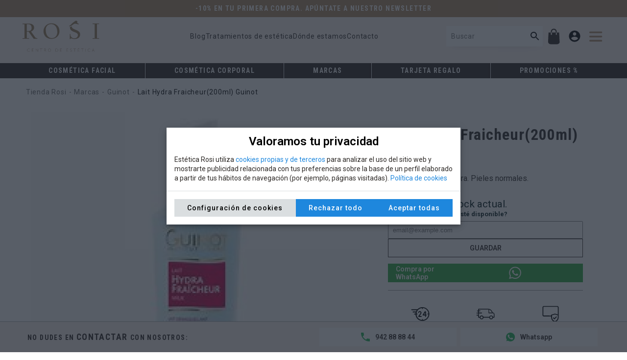

--- FILE ---
content_type: text/html; charset=UTF-8
request_url: https://www.esteticarosi.com/nuestras-marcas/guinot/lait-hydra-fraicheur-200-ml.
body_size: 29996
content:
<!doctype html>
<html  lang="es" class="vui-init vui-html  lang-es  nojs no_root "  prefix="og: http://ogp.me/ns#"><head>
	 <meta charset="utf-8">	
<meta name="title" content="leche desmaquilladora piel normal Lait Hydra Fraicheur de Guinot" />
	
<!--[if IE]><meta http-equiv="X-UA-Compatible" content="IE=edge,chrome=1" /><![endif]-->
<meta name="viewport" content="width=device-width, initial-scale=1.0, maximum-scale=2, minimum-scale=1.0" />
<link rel="shortcut icon" href="https://www.esteticarosi.com/favicon.ico?t=1554207226" type="image/png"/>


<meta name="generator" content="Vertary" />
<meta name="autor" content="Indole Data Technology S.L.L. | indole@indole.es" />
	
<meta name="vertary:id" content="549" />
<meta name="vertary:id_lang" content="1" />
<meta name="vertary:shorturl" content="https://www.esteticarosi.com/s/8R?id_attr=103" >
<link rel="preload" as="style" href="https://www.esteticarosi.com/ext/media-cache/ssl-f6e9ba8e3a71c47fa7d405410158118f.css" />
<link rel="preload" as="script" href="https://www.esteticarosi.com/ext/media-cache/ssl-da7640d6023494089ba99e6a9ca0b082.js" />
		<meta name="theme-color" content="#faf2f0"/>
<link rel="canonical" href="https://www.esteticarosi.com/nuestras-marcas/guinot/lait-hydra-fraicheur-200-ml.?id_attr=103">
<link rel="shorturl" href="https://www.esteticarosi.com/s/8R?id_attr=103" >
<link rel="alternate" type="application/rss+xml" title="RSS Guinot" href="https://www.esteticarosi.com/rss/nuestras-marcas/guinot.xml" />
	
<meta name="twitter:card" content="product" />
<meta name="twitter:site" content="Estética Rosi" />
<meta name="twitter:title" content="leche desmaquilladora piel normal Lait Hydra Fraicheur de Guinot" />
<meta name="twitter:description" content="leche desmaquilladora Lait Hydra Fraicheur de Guinot para pieles normales, Elimina impurezas de la cara." />
<meta name="twitter:image" content="https://www.esteticarosi.com/ext/r/220x220-2464/download.webp" />
<meta name="twitter:image:alt" content="download" />
<meta name="twitter:data1" content="33.50" />
<meta name="twitter:label1" content="PRICE" />
<meta name="twitter:data2" content="EUR" />
<meta name="twitter:label2" content="CURRENCY" />
<meta name="twitter:data3" content="out of stock" />
<meta name="twitter:label3" content="AVAILABILITY" />
<meta name="twitter:data4" content="new" />
<meta name="twitter:label4" content="CONDITION" />

<meta property="og:type" content="product.item" />
<meta property="og:site_name" content="Estética Rosi" />
<meta property="og:title" content="leche desmaquilladora piel normal Lait Hydra Fraicheur de Guinot" />
<meta property="og:url" content="https://www.esteticarosi.com/nuestras-marcas/guinot/lait-hydra-fraicheur-200-ml.?id_attr=103" />
<meta property="og:description" content="leche desmaquilladora Lait Hydra Fraicheur de Guinot para pieles normales, Elimina impurezas de la cara." />
<meta property="og:image" content="https://www.esteticarosi.com/ext/r/220x220-2464/download.webp" />
<meta property="og:image:type" content="image/jpeg" />
<meta property="og:image:width" content="220" />
<meta property="og:image:height" content="220" />
<meta property="og:image:alt" content="download" />

<meta property="product:price:amount" content="33.50" />
<meta property="product:price:currency" content="EUR" />
<meta property="product:availability" content="out of stock" />
<meta property="product:condition" content="new" />
	
<script type="application/ld+json"> 
{"@context":"https://schema.org","@type":"WebSite","url":"https://www.esteticarosi.com/","name":"Est\u00e9tica Rosi","potentialAction":{"@type":"SearchAction","target":"https://www.esteticarosi.com/search?q={search_term_string}","query-input":"required name=search_term_string"}}</script>
<meta name="description" content="leche desmaquilladora Lait Hydra Fraicheur de Guinot para pieles normales, Elimina impurezas de la cara." />
 
<title>leche desmaquilladora piel normal Lait Hydra Fraicheur de Guinot</title>
<script>
				console.time('MyPage');
		const scene = {
    "siteId": "0Edoff0kuKnU2UA3i634lFaW",
    "id_lang": "1",
    "lang": "es",
    "id_page": "549",
    "id_parents": [
        "179"
    ],
    "id_groups": [],
    "id_brand": "178",
    "page_alt": "Lait Hydra Fraicheur(200ml) Guinot",
    "page_tumb": "https://www.esteticarosi.com/ext/r/150x150-2463/download.webp",
    "page_urlKey": "lait-hydra-fraicheur-200-ml.",
    "id_attr": "103",
    "id_parent": "179",
    "page_type": "product",
    "id_page_type": 17,
    "urlBase": "https://www.esteticarosi.com",
    "urlBaseEx": "https://www.esteticarosi.com/ex/",
    "urlSearch": "https://www.esteticarosi.com/search",
    "urlApi": "https://www.esteticarosi.com/api",
    "urlSite": "https://www.esteticarosi.com/",
    "urlTheme": "https://www.esteticarosi.com/theme/",
    "url_canonical": "https://www.esteticarosi.com/nuestras-marcas/guinot/lait-hydra-fraicheur-200-ml.?id_attr=103",
    "url_svg": "https://www.esteticarosi.com/ext/svg/all/im-1764259697.svg",
    "webp": true,
    "cookieStrict": "1",
    "id_user": null,
    "user": {
        "id": "g-4902908",
        "email": null,
        "name": null,
        "show_name": " ",
        "tumb": ""
    },
    "userdl": {
        "myaccount": "aHR0cHM6Ly93d3cuZXN0ZXRpY2Fyb3NpLmNvbS9teWFjY291bnQ=",
        "logout": "aHR0cHM6Ly93d3cuZXN0ZXRpY2Fyb3NpLmNvbS9teWFjY291bnQvbG9nb3V0",
        "signin": "aHR0cHM6Ly93d3cuZXN0ZXRpY2Fyb3NpLmNvbS9teWFjY291bnQvc2lnbmlu",
        "signup": "aHR0cHM6Ly93d3cuZXN0ZXRpY2Fyb3NpLmNvbS9teWFjY291bnQvc2lnbnVw",
        "recovery": "aHR0cHM6Ly93d3cuZXN0ZXRpY2Fyb3NpLmNvbS9teWFjY291bnQvcmVjb3Zlcnk=",
        "order-history": "aHR0cHM6Ly93d3cuZXN0ZXRpY2Fyb3NpLmNvbS9teWFjY291bnQvb3JkZXItaGlzdG9yeQ==",
        "personal-info": "aHR0cHM6Ly93d3cuZXN0ZXRpY2Fyb3NpLmNvbS9teWFjY291bnQvcGVyc29uYWwtaW5mbw==",
        "coupon": "aHR0cHM6Ly93d3cuZXN0ZXRpY2Fyb3NpLmNvbS9teWFjY291bnQvY291cG9u",
        "points": "aHR0cHM6Ly93d3cuZXN0ZXRpY2Fyb3NpLmNvbS9teWFjY291bnQvcG9pbnRz",
        "infostate": "aHR0cHM6Ly93d3cuZXN0ZXRpY2Fyb3NpLmNvbS9teWFjY291bnQvaW5mb3N0YXRl"
    },
    "ucFrom": "aHR0cHM6Ly93d3cuZXN0ZXRpY2Fyb3NpLmNvbS9leC9jZm9ybQ=="
};


		(function(){if("performance"in window==false){window.performance={};}
if("now"in window.performance==false){var nowOffset=Date.now();if(performance.timing&&performance.timing.navigationStart){nowOffset=performance.timing.navigationStart}
window.performance.now=function now(){return Date.now()-nowOffset;}}})();(function(funcName,baseObj){funcName=funcName||"docReady";baseObj=baseObj||window;var readyList=[];var readyFired=false;var readyEventHandlersInstalled=false;function ready(){if(!readyFired){readyFired=true;for(var i=0;i<readyList.length;i++){readyList[i].fn.call(window,readyList[i].ctx);}
readyList=[];}}
function readyStateChange(){if(document.readyState==="complete"){ready();}}
baseObj[funcName]=function(callback,context){if(typeof callback!=="function"){throw new TypeError("callback for docReady(fn) must be a function");}
if(readyFired){setTimeout(function(){callback(context);},1);return;}else{readyList.push({fn:callback,ctx:context});}
if(document.readyState==="complete"){setTimeout(ready,1);}else{if(!readyEventHandlersInstalled){document.addEventListener("DOMContentLoaded",ready,false);window.addEventListener("load",ready,false);readyEventHandlersInstalled=true;}}}})("docReady",window);((root,ns,factory)=>{"use strict";let dt=factory(ns,root);root[ns]=()=>{return dt;};})(window,'detectZoom',()=>{"use strict";let devicePixelRatio=()=>{return window.devicePixelRatio||1;},fallback=()=>{return{zoom:1,devicePxPerCssPx:1};},ie8=()=>{let zoom=Math.round((screen.deviceXDPI/screen.logicalXDPI)*100)/100;return{zoom:zoom,devicePxPerCssPx:zoom*devicePixelRatio()};},ie10=()=>{var zoom=Math.round((document.documentElement.offsetHeight/window.innerHeight)*100)/100;return{zoom:zoom,devicePxPerCssPx:zoom*devicePixelRatio()};},chrome=()=>{var zoom=Math.round(((window.outerWidth)/window.innerWidth)*100)/100;return{zoom:zoom,devicePxPerCssPx:zoom*devicePixelRatio()};},safari=()=>{var zoom=Math.round(((document.documentElement.clientWidth)/window.innerWidth)*100)/100;return{zoom:zoom,devicePxPerCssPx:zoom*devicePixelRatio()};},webkitMobile=()=>{var deviceWidth=(Math.abs(window.orientation)==90)?screen.height:screen.width;var zoom=deviceWidth/window.innerWidth;return{zoom:zoom,devicePxPerCssPx:zoom*devicePixelRatio()};},webkit=()=>{var important=(str)=>{return str.replace(/;/g," !important;");};var div=document.createElement('div');div.innerHTML="1<br>2<br>3<br>4<br>5<br>6<br>7<br>8<br>9<br>0";div.setAttribute('style',important('font: 100px/1em sans-serif; -webkit-text-size-adjust: none; text-size-adjust: none; height: auto; width: 1em; padding: 0; overflow: visible;'));var container=document.createElement('div');container.setAttribute('style',important('width:0; height:0; overflow:hidden; visibility:hidden; position: absolute;'));container.appendChild(div);document.body.appendChild(container);var zoom=1000/div.clientHeight;zoom=Math.round(zoom*100)/100;document.body.removeChild(container);return{zoom:zoom,devicePxPerCssPx:zoom*devicePixelRatio()};},firefox4=()=>{var zoom=mediaQueryBinarySearch('min--moz-device-pixel-ratio','',0,10,20,0.0001);zoom=Math.round(zoom*100)/100;return{zoom:zoom,devicePxPerCssPx:zoom};},firefox18=()=>{return{zoom:firefox4().zoom,devicePxPerCssPx:devicePixelRatio()};},opera11=()=>{var zoom=window.top.outerWidth/window.top.innerWidth;zoom=Math.round(zoom*100)/100;return{zoom:zoom,devicePxPerCssPx:zoom*devicePixelRatio()};},mediaQueryBinarySearch=(property,unit,a,b,maxIter,epsilon)=>{var matchMedia;var head,style,div;if(window.matchMedia){matchMedia=window.matchMedia;}else{head=document.getElementsByTagName('head')[0];style=document.createElement('style');head.appendChild(style);div=document.createElement('div');div.className='mediaQueryBinarySearch';div.style.display='none';document.body.appendChild(div);matchMedia=function(query){style.sheet.insertRule('@media '+query+'{.mediaQueryBinarySearch '+'{text-decoration: underline} }',0);var matched=getComputedStyle(div,null).textDecoration=='underline';style.sheet.deleteRule(0);return{matches:matched};};}
var ratio=binarySearch(a,b,maxIter);if(div){head.removeChild(style);document.body.removeChild(div);}
return ratio;function binarySearch(a,b,maxIter){var mid=(a+b)/2;if(maxIter<=0||b-a<epsilon){return mid;}
var query="("+property+":"+mid+unit+")";if(matchMedia(query).matches){return binarySearch(mid,b,maxIter-1);}else{return binarySearch(a,mid,maxIter-1);}}},detectFunction=(()=>{let func=fallback;if(!isNaN(screen.logicalXDPI)&&!isNaN(screen.systemXDPI)){func=ie8;}else if(window.navigator.msMaxTouchPoints){func=ie10;}else if(!!window.chrome&&!(!!window.opera||navigator.userAgent.indexOf(' Opera')>=0)){func=chrome;}else if(Object.prototype.toString.call(window.HTMLElement).indexOf('Constructor')>0){func=safari;}else if('orientation'in window&&'webkitRequestAnimationFrame'in window){func=webkitMobile;}else if('webkitRequestAnimationFrame'in window){func=webkit;}else if(navigator.userAgent.indexOf('Opera')>=0){func=opera11;}else if(window.devicePixelRatio){func=firefox18;}else if(firefox4().zoom>0.001){func=firefox4;}
return func;})();return({zoom:()=>{return detectFunction().zoom;},device:()=>{return detectFunction().devicePxPerCssPx;}});});var cfx=cfx||{};if(typeof(cfx._inload)=="undefined")cfx._inload=[];cfx.addinload=function(e){if(typeof(e)=="function")cfx._inload.push(e);};(function(a,r,i){a['ari']=i;a[i]=a[i]||function(){(a[i].q=a[i].q||[]).push(arguments)}})(window,document,'_ari');_ari('apikey',"prototype");scene.track=function(){if(typeof gtag=="function"){gtag.apply(this,Array.prototype.slice.call(arguments));}
if(typeof vt=="function"){vt.apply(this,Array.prototype.slice.call(arguments));}
if(scene.show_track){console.log.apply(this,Array.prototype.slice.call(arguments));}}
scene.trackVt=function(){if(typeof vt=="function"){vt.apply(this,Array.prototype.slice.call(arguments));}
if(scene.show_track){console.log.apply(this,Array.prototype.slice.call(arguments));}}
function _s(){if(typeof(Storage)!=="undefined"){if(arguments.length==2){localStorage.setItem(arguments[0],arguments[1]);}else{return localStorage.getItem(arguments[0]);}}else{console.error("not Storage");}}
function _ss(){if(typeof(Storage)!=="undefined"){if(arguments.length==2){sessionStorage.setItem(arguments[0],arguments[1]);}else{return sessionStorage.getItem(arguments[0]);}}else{console.error("not Storage");}}
const loadForAjax=new CustomEvent("loadForAjax");const rootBodyInsertedFn=[];;(function($doc,$win){"use strict";let myDomInit,DOMNodeInsertedTm,myDomInitTime,myDomFirstTime=0;docReady(()=>{let observer=new MutationObserver(mutations=>{let myMunt;mutations.forEach(mutation=>{if(mutation.type=="childList"){myMunt=true;}});if(myMunt){rootBodyInsertedFn.forEach(fn=>{fn();});}});setTimeout(()=>{observer.observe($doc.querySelector('body'),{attributes:false,childList:true,characterData:false,subtree:true});},1);});})(document,window);function OrderForValueAproxArrayNC(rank,name,value){return rank.sort(function(a,b){return Math.abs(a[name]-value)-Math.abs(b[name]-value)})};(function($doc,$win){"use strict";let svgDom;const fnCheckSvg=()=>{if(!svgDom)return;let sv=$doc.getElementsByTagName("svg"),nv=[],i=0,l=0;for(i=0,l=sv.length;i<l;i++){nv.push(sv[i]);}
for(i=0,l=nv.length;i<l;i++){(function(obj){if(!obj){return;}
if(obj.getAttribute("data-mod")=="svg"){let m,ail=obj.getAttribute("aria-label"),id=obj.getAttribute("data-id"),ca=obj.getAttribute("data-addclass"),caid=obj.getAttribute("data-addid"),ty=obj.getAttribute("data-type");if(!ca)ca='';m=svgDom.querySelector("[id='svg_"+id+"']");if(!m)m=svgDom.querySelector("[name='"+id+"']");if(!m)m=svgDom.querySelector("[id='"+id+"']");if(m){if(!ty){ty=m.getAttribute("data-type");}
let id_svg=m.getAttribute("id").replace("svg_","");if(ty=="img"){let key=(m.getAttribute("name")?m.getAttribute("name"):'im');key=key.replace(" ","-").toLowerCase();let onlyname='only/'+id_svg+'/'+(key);let url=scene.url_svg.replace("all/im",onlyname)
let img=$doc.createElement("img");img.setAttribute("src",url);if(!ail){ail='';}
img.setAttribute("alt",ail);img.classList.add("mod-svg-img");img.classList.add('id_svg_'+id_svg);if(ca){let cs=ca.split(" ");img.classList.add(...cs);}
if(caid){img.setAttribute("id",caid);}
obj.parentNode.replaceChild(img,obj);}else{let preserveAspectRatio=m.getAttribute("data-par");let viewBox=m.getAttribute("data-vb");let span=$doc.createElement("span");span.classList.add("mod-svg");span.classList.add('id_svg_'+id_svg);if(ca){ca.split(" ").forEach(d=>{if(d){span.classList.add(d);}});}
if(caid){span.setAttribute("id",caid);}
let svgDc=$doc.createElementNS("http://www.w3.org/2000/svg","svg");if(!preserveAspectRatio){preserveAspectRatio='xMidYMid meet';}
svgDc.setAttributeNS(null,"preserveAspectRatio",preserveAspectRatio);if(!viewBox){viewBox='0 0 50 50';}
svgDc.setAttributeNS(null,"viewBox",viewBox);span.appendChild(svgDc);span.appendChild(svgDc);let cc=m.cloneNode(true);if(cc){cc.removeAttribute("id");for(let ij=0,jj=cc.childNodes.length;ij<jj;ij++){svgDc.appendChild(cc.childNodes[ij].cloneNode(true));}}
obj.parentNode.replaceChild(span,obj);}}}})(nv[i]);};}
let xhttp=new XMLHttpRequest();if(xhttp.overrideMimeType){xhttp.overrideMimeType('text/xml');}
xhttp.onreadystatechange=function(){if(this.readyState==4&&this.status==200){svgDom=this.responseXML;docReady(fnCheckSvg);rootBodyInsertedFn.push(fnCheckSvg);}};xhttp.open("GET",scene.url_svg,true);xhttp.send();})(document,window);(function(item,doc){if(item.hasOwnProperty('getParents')){console.log('getParents',"exist")
return;}
Object.defineProperty(item,'getParents',{get:function(){var e=this;return(c,l)=>{if(!l)l=[];if(e.parentNode!==doc&&e.parentNode!=="undefined"){if(!c){l.push(e.parentNode);e.parentNode.getParents(c,l);}else if(c(e.parentNode,e,l)!==false){l.push(e.parentNode);e.parentNode.getParents(c,l);}}
return l;};}});})(Element.prototype,document);(function(items){items.forEach(item=>{if(item.hasOwnProperty('onEventListener')){console.log('onEventListener',"exist")
return;}
Object.defineProperty(item,'onEventListener',{get:function(){return(a,b,c)=>{a.split(",").forEach(e=>{let ab=e.split(".");if(!this._addEvent){this._addEvent={};}
if(this._addEvent[e]){this.removeEventListener(ab[0],this._addEvent[e],c);}
this._addEvent[e]=b;this.addEventListener(ab[0],this._addEvent[e],c);});return this;};}});Object.defineProperty(item,'offEventListener',{get:function(){return(a,c)=>{a.split(",").forEach(e=>{let ab=e.split(".");if(!this._addEvent){this._addEvent={};}
if(this._addEvent[e]){this.removeEventListener(ab[0],this._addEvent[e],c);}});return this;};}});});})([Element.prototype,window,document]);(function(item){let webPsupport=scene.webp;if(scene.webp){let _webP=new Image();_webP.onload=_webP.onerror=function(){webPsupport=_webP.height==2;};_webP.src='[data-uri]';}
const parseRuleResize=ruleString=>{let ta=[],typeRule='r',rule,tam;if(ruleString){if(/\:/.test(ruleString)){rule=ruleString.split(":");tam=rule[1].split(",");typeRule=rule[0];}else{tam=ruleString.split(",");}
for(let n=0,l=tam.length;n<l;n++){let t=tam[n].split("x");ta.push({type:typeRule,w:parseFloat(t[0]),h:parseFloat(t[1])});}}
return ta;}
var IOImg;if(typeof IntersectionObserver=="undefined"){IOImg={observe:(target)=>{docReady(()=>{target.imgResize.resize();});},unobserve:(target)=>{}}}else{IOImg=new IntersectionObserver(entries=>{entries.forEach(entry=>{if(entry.intersectionRatio||entry.isIntersecting){entry.target.imgResize.resize();}});},{rootMargin:'1px 1px 1px 1px',threshold:[0.0,1.0]});}
if(item.hasOwnProperty('imgResize')){return;}
Object.defineProperty(item,'imgResize',{get:function(){var el=this;if(!el._imgResize){el._imgResize={zoom:1,init:function(){if(!this.rule){this.rule=parseRuleResize(el.getAttribute("data-ar-resize"));}
if(!this.base){this.base=el.getAttribute("data-ar-base");}
if(typeof this.isBg==="undefined"){this.isBg=el.tagName.toLowerCase()=='img'?0:1;}
if(!this.isBg){if(typeof this.attrType==="undefined"){this.attrType=el.getAttribute("data-ar-type");if(!this.attrType){this.attrType='src';}}}
if(!this.urlOrigen){if(this.isBg){this.urlOrigen=el.style.backgroundImage?el.style.backgroundImage.match(/url\(["']?([^"']*)["']?\)/)[1]:'';}else{this.urlOrigen=el.getAttribute("src");}}
this.isValid=(this.rule.length&&this.base)?true:false;},resize:function(){this.init();if(this.isValid){let zx=this.zoom!=scene.zoom,dl=0;if(zx){dl=1;if(!this.isBg){el.setAttribute(this.attrType,this.urlOrigen);}else{el.style.backgroundImage="url("+this.urlOrigen+")";}}
let rect=el.getBoundingClientRect(),ow=rect.width,oh=rect.height;if(this._width!=ow||this._height!=oh||zx){this._width=ow;this._height=oh;this.zoom=scene.zoom;let size=OrderForValueAproxArrayNC(this.rule,"w",ow*scene.zoom);let tmFirst=size[0];if(size[1]&&ow>tmFirst.w){if(tmFirst.w<size[1].w){tmFirst=size[1];}}
if(oh>tmFirst.h){size=OrderForValueAproxArrayNC(this.rule,"h",oh*scene.zoom);tmFirst=size[0];if(size[1]&&oh>tmFirst.h){if(tmFirst.h<size[1].h){tmFirst=size[1];}}}
let insize=tmFirst.type+'/'+tmFirst.w+'x'+tmFirst.h;if(this.insize!=insize||zx){let url=this.base.replace("r/oxo",insize);if(/[r|c]\/([0-9]+)x([0-9]+)\-/.test(url)){if(webPsupport){if(url.search(/\.([jpg|png]+)$/)!=-1){url=url.replace(/\.([a-z]+)$/,".webp");}}}
this.insize=insize;setTimeout(()=>{if(!this.isBg){el.setAttribute(this.attrType,url);}else{el.style.backgroundImage="url("+url+")";}},dl);}}}},observe:function(){IOImg.unobserve(el);IOImg.observe(el);return this;},unobserve:function(){IOImg.unobserve(el);return this;},reset:function(){console.log("reset");}}}
if(!el.cloneNodeOld){el.cloneNodeOld=el.cloneNode;el.cloneNode=function(){el._imgResize.reset();return el.cloneNodeOld.apply(this,arguments);}}
return el._imgResize;},configurable:true,enumerable:true});})(Element.prototype);;(function(doc,win){"use strict";const fnCheckImgResize=tp=>{let sv=doc.getElementsByTagName("img"),i=0,l;for(i=0,l=sv.length;i<l;i++){sv[i].imgResize.observe();}
sv=doc.getElementsByClassName("bg-auto-resize");for(i=0,l=sv.length;i<l;i++){sv[i].imgResize.observe();}};scene.zoom=1;docReady(()=>{fnCheckImgResize();setTimeout(function(){rootBodyInsertedFn.push(fnCheckImgResize);},10);if(typeof(visualViewport)!=="undefined"){scene.zoom=visualViewport.scale;visualViewport.addEventListener('resize',()=>{scene.zoom=visualViewport.scale;fnCheckImgResize();});}else{scene.zoom=detectZoom().zoom();win.addEventListener("resize",()=>{scene.zoom=detectZoom().zoom();fnCheckImgResize();});}});doc.addEventListener("loadForAjax",()=>{fnCheckImgResize();},true);})(document,window);;(function(doc,win){"use strict";let imgLoad={},eveDown="mousedown.img3d",eveUp="mouseup.img3d",eveMove="mousemove.img3d";if(('ontouchstart'in window)||(navigator.MaxTouchPoints>0)||(navigator.msMaxTouchPoints>0)){eveDown="touchstart.img3d",eveUp="touchend.img3d",eveMove="touchmove.img3d";}
doc.offEventListener(eveDown);doc.onEventListener(eveDown,e=>{if(e.target.classList.contains("img3d")){(img=>{if(!img.fnimg3d){(function(img){let position=0,res=20,mouseX=0,isRotating=true,dataItems,loadInfo,durl=new URL(atob("aHR0cHM6Ly93d3cuZXN0ZXRpY2Fyb3NpLmNvbS9leC9pbmZvaW1n")),show=()=>{if(dataItems){if(position>=dataItems.length){position=0;}else if(position<0){position=dataItems.length-1;}
let src=dataItems[position].src;img.dataset.position=position;if(imgLoad[src].load){img.src=src;return true;}}},fnMove=e=>{let touch;if(e.touches){touch=e.touches[0];}
if(!isRotating)return;let pMx=e.pageX||touch.pageX;let x=pMx,delta=mouseX-pMx;if(delta<=-res){mouseX=pMx;if(show()){position++;}}else if(delta>=res){mouseX=pMx;if(show()){position--;}}},getInfo=tp=>{if(loadInfo){loadInfo=true;return;}
let xhttp=new XMLHttpRequest();xhttp.overrideMimeType('application/json');xhttp.onreadystatechange=function(){if(this.readyState==4&&this.status==200){let data=JSON.parse(this.responseText);dataItems=data.items;dataItems.forEach(item=>{let src=item.src;if(!imgLoad[src]){let im=new Image();imgLoad[src]={img:im,load:false};im.addEventListener("load",()=>{imgLoad[src].load=true;});im.src=src;}});}};durl.searchParams.set("ids",img.dataset.img3d);xhttp.open("GET",durl,true);xhttp.send();}
if(!isNaN(img.dataset.position)){position=parseInt(img.dataset.position);}
getInfo();img.fnimg3d={show:show,move:fnMove,init:e=>{let touch;if(e.touches){touch=e.touches[0];}
mouseX=e.pageX||touch.pageX;}}
img.setAttribute("draggable","false");})(img);}
img.fnimg3d.init(e);e.preventDefault();e.stopImmediatePropagation();e.stopPropagation();doc.onEventListener(eveMove,img.fnimg3d.move);doc.onEventListener(eveUp,()=>{doc.offEventListener(eveMove);doc.offEventListener(eveUp);});})(e.target);}},true);})(document,window);;(function(doc,win){"use strict";const getFormKey=call=>{let xhttp=new XMLHttpRequest();xhttp.overrideMimeType('application/json');xhttp.onreadystatechange=function(){if(this.readyState==4&&this.status==200){let data=JSON.parse(this.responseText);scene.cf_key=data.key;scene.cf_key_time=data.time;scene.cf_key_time_expire=new Date(data.expire*1000);if(call){call(data);}}};let u=new URL(atob(scene.ucFrom));u.searchParams.set("_t",Math.round(new Date().getTime()/1000));xhttp.open("POST",u,true);xhttp.send();}
let cFormTim;const chekFormKey=()=>{if(!scene.cf_key){if(cFormTim)clearTimeout(cFormTim);cFormTim=setTimeout(()=>{chekFormKey();},100);}else{doc.querySelectorAll("form").forEach(form=>{if(form.dataset.disableAsideRef||form.dataset.role=="form-pay"){return;}
if(!form.dataset.disableFormKey){if(!form.addFc){form.addFc=true;if(!form.cf_name){let cf_name=doc.createElement("input");cf_name.setAttribute("name","cf_name");cf_name.setAttribute("type","text");cf_name.setAttribute("class","shide");cf_name.setAttribute("value","cf_form");form.appendChild(cf_name);}
form.cf_name.value='cf_form';let fnd=()=>{form.cf_name.setAttribute("value","");form.cf_name.value='';if(!form.cf_key){let cf_key=doc.createElement("input");cf_key.setAttribute("name","cf_key");cf_key.setAttribute("type","hidden");cf_key.setAttribute("class","shide");form.appendChild(cf_key);}
form.cf_key.value=scene.cf_key;if(!form.cf_tk){let cf_tk=doc.createElement("input");cf_tk.setAttribute("name","cf_tk");cf_tk.setAttribute("type","hidden");cf_tk.setAttribute("class","shide");form.appendChild(cf_tk);}
let ttk=new Date().getTime();form.cf_tk.value=hex_sha1(scene.cf_key+'_'+ttk)+'_'+ttk;}
setTimeout(()=>{form.addEventListener("click",fnd);},2000);}}});}}
docReady(()=>{getFormKey(()=>{chekFormKey();});setTimeout(()=>{doc.addEventListener("loadForAjax",()=>{var tm=new Date();if(scene.cf_key_time_expire<tm){getFormKey(()=>{chekFormKey();});}else{chekFormKey();}},true);},500);});doc.addEventListener("add-new-form",()=>{chekFormKey();});})(document,window);;(function(doc,win){"use strict";let p=0,d;docReady(()=>{window.addEventListener('scroll',()=>{let st=(document.body.getBoundingClientRect()).top;scene.scrollDir=(st>p)?'up':'down';p=st;if(d!=scene.scrollDir){d=scene.scrollDir;if(scene.scrollDir=="up"){document.body.classList.add("scroll-up");document.body.classList.remove("scroll-down");}else{document.body.classList.add("scroll-down");document.body.classList.remove("scroll-up");}}});});})(document,window);;(function(doc,win){"use strict";let getMetaContent=metaName=>{const metas=doc.getElementsByTagName('meta');for(let i=0;i<metas.length;i++){if(metas[i].getAttribute('name')===metaName){return metas[i].getAttribute('content');}}
return'';},getParents=(p,l)=>{if(!l)l=[];if(p.parentNode!==doc){l.push(p.parentNode);getParents(p.parentNode,l);}
return l;},paser=()=>{let asideCard,i,li={},id_page_current,id_ref,id_local,id_page=getMetaContent("vertary:id");if(id_page){id_page_current=id_page;id_local=_s("page-local");if(id_page_current!=id_local){_s("page-ref",id_local);}
_s("page-local",id_page_current);}
asideCard=_s("aside-card");id_ref=_s("page-ref");li={id_page_current:id_page_current,aside_card:asideCard,id_page_ref:id_ref,url_ref:document.location.href};doc.querySelectorAll("form").forEach(form=>{if(form.dataset.disableAsideRef||form.dataset.role=="form-pay"){return;}
for(let n in li){if(li[n]){if(!form[n]){let inp=doc.createElement("input");inp.setAttribute("name",n);inp.setAttribute("type","hidden");form.appendChild(inp);}
form[n].value=li[n];}}});}
docReady(()=>{setTimeout(()=>{paser();doc.addEventListener("loadForAjax",()=>{setTimeout(()=>{paser();},100);},true);},500);});doc.addEventListener("click",(evnt)=>{let dat=evnt.target.dataset;if(dat.asideCard){_s("aside-card",dat.asideCard);}else{getParents(evnt.target).forEach((r)=>{dat=r.dataset;if(dat.asideCard){_s("aside-card",dat.asideCard);}});}},true);doc.onEventListener("click.tk",(evnt)=>{let el=evnt.target,l=[],a,h,cl,m,zone;l.push(el);getParents(el,l).forEach(e=>{let nn=e.nodeName.toLowerCase();if(!a&&nn=="a"){a=e;}
if(!zone){if(e.id=="win-sw"){zone="win";}
if(["footer","header","body"].indexOf(nn)!=-1){zone=nn;}}});if(a){h=a.getAttribute("href");cl=a.onclick?a.onclick.toString():null;if(h){let eventN='contacto',catN='',tkm;if(cl&&cl.match(/gtag\(/)){tkm=true;if(scene.altk){console.warn(scene.altk,cl);}}
if(m=h.match(/tel\:(.*)$/)){catN='phone';}else if(m=h.match(/mailto\:(.*)$/)){catN='email';}else if(m=h.match(/google\.com\/maps(.*)$/)){catN='mapa';}else if(m=h.match(/goo\.gl\/maps(.*)$/)){catN='mapa';}else if(m=h.match(/g\.page\/(.*)$/)){catN='mapa';}else if(m=h.match(/api\.whatsapp\.com(.*)$/)){catN='whatsapp';}else if(m=h.match(/wa\.me\/(.*)$/)){catN='whatsapp';}else if(m=h.match(/google\.com\/forms(.*)$/)){catN='g-form';}else if(m=h.match(/^https?\:(.*)$/)){let nu=new URL(h),lo=new URL(doc.location.href);if(nu.hostname!=lo.hostname){eventN='external';catN=nu.hostname;}}
let dsl=a.getAttribute("data-share-link");if(dsl){eventN='compartido';catN=dsl;zone='share-module'}
if(m=h.match(/https?\:/)){let baseName=str=>{var base=new String(str).substring(str.lastIndexOf('/')+1);return base;}
let nx=new URL(h);if(nx.pathname&&nx.pathname.match(/\.pdf$/i)){evnt.preventDefault();eventN='download';catN='pdf';zone=baseName(nx.pathname);setTimeout(()=>{window.open(h,'_blank');},2);}}
if(a.dataset.event_category){catN=a.dataset.event_category;}
if(a.dataset.event_label){zone=a.dataset.event_label;}
if(a.dataset.event_name){eventN=a.dataset.event_name;}
if(catN){if(!tkm&&typeof gtag=="function"){scene.track('event',eventN,{event_category:catN,event_label:zone,value:1});}
if(tkm){scene.trackVt('event',eventN,{event_category:catN,event_label:zone,value:1});}}
let hreflang=a.getAttribute("hreflang");if(hreflang){scene.track('event',"change_lang",{event_category:"translate",event_label:hreflang,value:1});}}}},true);doc.onEventListener("success:send-mail.tk",(evnt)=>{let eventN='lead',fname=evnt.detail.data.form,fsector=evnt.detail.data.sector,catN="form",la;if(fname=='phone'){catN='phone';la=fsector;if(!la){la='te-llamamos';}}
if(fname=='newsletter'){catN='newsletter';la='register';}else{la=fsector?fsector:fname;}
scene.track('event',eventN,{event_category:catN,event_label:la,value:1});},true);})(document,window);;(function(doc,win){let u=new URL(doc.location.href),k="tkd";if(u.searchParams.has(k)){let tk=new URL(scene.urlBaseEx+'tk'),tks=tk.searchParams;tks.set('d',u.searchParams.get(k));tks.set('id_page',scene.id_page);tks.set('id_attr',scene.id_attr);tks.set('id_lang',scene.id_lang);let xhttp=new XMLHttpRequest();xhttp.overrideMimeType('application/json');xhttp.onreadystatechange=function(){if(this.readyState==4&&this.status==200){}};setTimeout(()=>{xhttp.open("GET",tk,true);xhttp.send();},5000);}})(document,window);;(function(doc,win){scene.cookie=function(key,value,opt){opt=opt||{}
if(arguments.length>1&&(value===null||typeof value!=="object")){if(value===null){opt.expires=-1;}
if(typeof opt.expires==='number'){var days=opt.expires,t=opt.expires=new Date();t.setDate(t.getDate()+days);}
return(document.cookie=[encodeURIComponent(key),'=',opt.raw?String(value):encodeURIComponent(String(value)),opt.expires?'; expires='+opt.expires.toUTCString():'',opt.path?'; path='+opt.path:'',opt.domain?'; domain='+opt.domain:'',opt.secure?'; secure':''].join(''));}
opt=value||{};var result,decode=opt.raw?function(s){return s;}:decodeURIComponent;return(result=new RegExp('(?:^|; )'+encodeURIComponent(key)+'=([^;]*)').exec(document.cookie))?decode(result[1]):null;};scene.cookieSecure=()=>{return(document.location.protocol=='https:');}
scene.cookieGetDataPrivacy=function(){let d=scene.cookie("vertary_cookie_privacy");if(d){try{d=JSON.parse(atob(d));return d;}catch{return false;}}
return d;}
scene.cookieValidateDP=name=>{let d=scene.cookieGetDataPrivacy(),con=false;if(!d){if(!scene.cookieStrict){con=true;}}else if(d[name]==1){con=true;}
return con;}})(document,window);;(function(doc,win){let fs=()=>{doc.querySelectorAll("form").forEach(form=>{form.querySelectorAll('.form-pass-show').forEach(btp=>{let ids=btp.getAttribute("data-id-input");if(ids){let els=[];ids.split(",").forEach(id=>{els.push(doc.getElementById(id))});let fnCheckEl=()=>{if(els[0].type=="password"){btp.classList.add("show-p");}else{btp.classList.remove("show-p");}},fnChange=()=>{let type=els[0].type;if(type=="password"){type="text";}else{type="password";}
els.forEach(node=>{node.setAttribute("type",type);});}
fnCheckEl();btp.offEventListener("click.sf");btp.onEventListener("click.sf",()=>{fnChange();fnCheckEl();});}});});}
docReady(()=>{fs();doc.addEventListener("loadForAjax.show-hide-pass",fs);});})(document,window);;(function(doc,win){scene.findFragment=f=>{let u=new URL(doc.location.href),tm;u.searchParams.set("findFragment",f);u.searchParams.set("render","ajax");fetch(u).then(response=>{response.json().then(d=>{if(d.fragmentList){for(let n in d.fragmentList){doc.querySelectorAll("*[data-fragment='"+n+"']").forEach(fd=>{fd.innerHTML=d.fragmentList[n];if(tm)clearTimeout(tm);tm=setTimeout(()=>{doc.dispatchEvent(new CustomEvent("loadForAjax"));},10);});}}});})}})(document,window);class ariRequest{_data={};_url='';_path='';_method="POST";_head={};constructor(url,dat=null,method="POST"){this._url=url;this._method=method;this.setData(dat);}
setData(dat){if(dat){let self=this;for(let n in dat){self._data[n]=dat[n];}}
return this;}
setMethod(method){this._method=method;return this;}
addAuth(){return this;}
setPath(path){this._path=path;return this;}
setHeader(header,value){this._head[header]=value;return this;}
getURL(){return new URL(this._url+this._path);}
getUrl(){return new URL(this._url+this._path);}
send(dat){let self=this,ndat={},n;for(n in self._data){ndat[n]=self._data[n];}
if(dat){for(n in dat){ndat[n]=dat[n];}}
return new Promise((resolve,reject)=>{let xhr=new XMLHttpRequest();xhr.open(self._method,self._url+self._path);xhr.setRequestHeader("Content-Type","application/json;charset=UTF-8");for(let n in self._head){xhr.setRequestHeader(n,self._head[n]);}
xhr.onreadystatechange=function(aEvt){if(xhr.readyState==4){if(xhr.status===200){try{let x=JSON.parse(this.responseText);resolve(x);}catch(e){resolve({error:'json',message:this.responseText,e:e});}}else{resolve({error:'httpRequest',message:this.responseText});}}};xhr.send(JSON.stringify(ndat));});}};(function(doc,win){scene.serializeArray=function(form){let data=new FormData(form),d=[];for(var[key,value]of data){d.push({name:key,value:value});}
return d;}
function update(data,keys,value){if(keys.length===0){return value;}
let key=keys.shift();if(!key){data=data||[];if(Array.isArray(data)){key=data.length;}}
let index=+key;if(!isNaN(index)){data=data||{};key=index;}
data=data||{};let val=update(data[key],keys,value);data[key]=val;return data;}
function serializeForm(form){return Array.from((new FormData(form)).entries()).reduce((data,[field,value])=>{let[_,prefix,keys]=field.match(/^([^\[]+)((?:\[[^\]]*\])*)/);if(keys){keys=Array.from(keys.matchAll(/\[([^\]]*)\]/g),m=>m[1]);value=update(data[prefix],keys,value);}
data[prefix]=value;return data;},{});}
scene.serializeForm=function(form,dataExtend){let data=serializeForm(form);if(dataExtend){for(n in dataExtend){data[n]=dataExtend[n];}}
return data;}
scene.serializeObject=function(form,dataExtend){var data={},f=scene.serializeArray(form);var index={};for(var n in f){if(f[n].name.indexOf('[]')!=-1){if(typeof index[f[n].name]=="undefined")
index[f[n].name]=0;else index[f[n].name]+=1;f[n].name=f[n].name.replace('[]','['+index[f[n].name]+']');}
data[f[n].name]=f[n].value;}
if(dataExtend){for(n in dataExtend){data[n]=dataExtend[n];}}
return data;};scene.sendForm=(form,event)=>{if(event){event.preventDefault();}
return scene.sendData(null,scene.serializeObject(form))}
scene.sendData=(url,dat=null)=>{if(!url){url=new URL(document.location.href);}
if(!dat){dat={};}
dat.render='ajax';return new Promise((resolve,reject)=>{let xhr=new XMLHttpRequest();xhr.open("POST",url);xhr.setRequestHeader("Content-Type","application/json;charset=UTF-8");xhr.onreadystatechange=function(aEvt){if(xhr.readyState==4){let da=JSON.parse(xhr.responseText);if(da.error){reject(da);}else{resolve(da);}}};xhr.send(JSON.stringify(dat));});}
scene.parserDataMsn=function(data){if(data.notify){scene.ui.notify(data.notify);}
if(data.message){scene.ui.alert(data.message);}
if(data.errorMsn){scene.ui.alert(data.errorMsn);}else{if(typeof data.error=="object"){if(data.error.message){scene.ui.alert(data.error.message);}}};return data;}
scene.api=()=>{if(!scene._api){scene._api=new ariRequest(scene.urlApi+'/');}
return scene._api;}
scene.toDom=(template)=>{var d=document,i,a=d.createElement("div"),b=d.createDocumentFragment();a.innerHTML=template;while(i=a.firstChild)b.appendChild(i);let cs=[];b.querySelectorAll("script").forEach(el=>{cs.push(el);});setTimeout(()=>{cs.forEach(el=>{let sc=d.createElement('script');for(let i=0;i<el.attributes.length;i++){sc.setAttribute(el.attributes[i].nodeName,el.attributes[i].nodeValue);}
el.parentNode.replaceChild(sc,el);sc.textContent=el.innerHTML;});},5);return b;}
scene.isUrlSecure=()=>{return(document.location.protocol=='https:');}
scene.cookie=function(key,value,opt){opt=opt||{}
if(arguments.length>1&&(value===null||typeof value!=="object")){if(value===null){opt.expires=-1;}
if(typeof opt.expires==='number'){var days=opt.expires,t=opt.expires=new Date();t.setDate(t.getDate()+days);}
if(!opt.secure){opt.secure=scene.isUrlSecure();}
return(document.cookie=[encodeURIComponent(key),'=',opt.raw?String(value):encodeURIComponent(String(value)),opt.expires?'; expires='+opt.expires.toUTCString():'',opt.path?'; path='+opt.path:'',opt.domain?'; domain='+opt.domain:'',opt.secure?'; secure':'',opt.sameSite?'; SameSite='+opt.sameSite:''].join(''));}
opt=value||{};var result,decode=opt.raw?function(s){return s;}:decodeURIComponent;return(result=new RegExp('(?:^|; )'+encodeURIComponent(key)+'=([^;]*)').exec(doc.cookie))?decode(result[1]):null;};})(document,window);(()=>{let _getUniId=0;scene.getUniqueId=(ext)=>{_getUniId++;return(ext?ext:'')+(new Date().getTime())+_getUniId;}
let _uniCID=0;scene.getUniqueCID=(ext)=>{_uniCID++;return(ext?ext:'')+_uniCID;}})();class FileDragDrop{BYTES_PER_CHUNK=2097152;filesUp=[];porcent={};runInit=false;form=null;data={};url=document.location.href;constructor(nameInput,form){this.nameInput=nameInput;}
setData(data){this.data=data;return this;}
setForm(form){this.form=form;return this;}
setUrl(url){this.url=url;return this;}
inputFile(inputFile){inputFile.addEventListener("change",()=>{this.handleFiles(inputFile.files);},false);return this;}
dropArea(dropArea){['dragenter','dragover','dragleave','drop'].forEach(eventName=>{dropArea.addEventListener(eventName,e=>{e.preventDefault()
e.stopPropagation()},false)});['dragenter','dragover'].forEach(eventName=>{dropArea.addEventListener(eventName,()=>{dropArea.classList.add('highlight')},false)});['dragleave','drop'].forEach(eventName=>{dropArea.addEventListener(eventName,()=>{dropArea.classList.remove('highlight')},false)})
dropArea.addEventListener('drop',e=>{this.handleFiles(e.dataTransfer.files);},false)
return this;}
handleFiles(files){([...files]).forEach(f=>{this.filesUp.push(f);});this.run();}
uploadFile(chunkFile,data){let self=this,n,fd,xhr=new XMLHttpRequest();if(this.form){fd=new FormData(this.form);fd.delete(data.nameInput);}else{fd=new FormData()}
if(this.data){for(n in this.data){fd.append(n,this.data[n]);}}
if(data.param){for(n in data.param){fd.append(n,data.param[n]);}}
xhr.onreadystatechange=function(aEvt){if(xhr.readyState==4){data.dataFile=JSON.parse(xhr.responseText);if(data.dataFile.error){self.fileError(data.dataFile.error,data);}}};xhr.upload.addEventListener("progress",data.uploadProgress,false);xhr.addEventListener("loadend",data.uploadLoaded,false);fd.append("chunk",JSON.stringify(data.chunk));fd.append("size",data.size);fd.append("name",data.name);fd.append("type",data.type);fd.append(data.nameInput,chunkFile,data.name);if(data.key){fd.append("key",data.key);}
xhr.open("POST",this.url,true);xhr.send(fd);}
run(){if(this.runInit){return}
if(this.filesUp.length){this.runInit=true;this.fileValidate(this.filesUp.shift()).then(dat=>{this.runUpload(dat);}).catch(dat=>{this.runInit=false;this.fileCancel(dat);});}else{this.runInit=false;}}
runUpload(dat){let self=this;dat.chunk={part:0,total:Math.max(Math.ceil(dat.size/self.BYTES_PER_CHUNK),1),}
dat.nameInput=this.nameInput;let pol=[],start=0,end=self.BYTES_PER_CHUNK,part=0;while(start<dat.size){part++;pol.push({part:part,start:start,end:end,size:dat.size});start=end;end=start+self.BYTES_PER_CHUNK;}
self.fileInit(dat);let fnupload=()=>{if(pol.length){let p1=pol.shift(),chunk=dat.slice(p1.start,p1.end,dat.type);dat.chunk.part=p1.part;dat.uploadLoaded=()=>{fnupload();if(!pol.length){self.runInit=false;self.run();delete self.porcent[dat.name];setTimeout(()=>{self.runProgress();},1000);}
if(dat.chunk.part==dat.chunk.total){self.fileComplete(dat);}}
dat.uploadProgress=(e)=>{let s=(e.loaded/e.total)*1;self.porcent[dat.name]={loaded:e.loaded,total:p1.size,p:(p1.part-1)+s,i:p1.part,t:dat.chunk.total};self.runProgress();dat.porcent=s*100;self.fileProgress(dat);}
self.uploadFile(chunk,dat);}};fnupload();}
fileValidate(dat){return new Promise((resolve,reject)=>{resolve(dat);});}
fileProgress(dat){}
fileComplete(dat){}
fileInit(dat){}
fileCancel(dat){}
fileError(dat){}
runProgress(dat){let self=this,total=0,loaded=0,percent=0,n;for(n in self.porcent){if(self.porcent[n].total){total+=self.porcent[n].t;loaded+=self.porcent[n].p;}}
if(total){percent=(loaded/total)*100;}
self.percent=percent;};}
const objList={};function addEvent(obj,id){if(obj.onEvent){return;}
obj._addEvent={};obj._addEventOnce={};obj._idEvent=id;obj.onEvent=function(a,b,c){let self=this;let sv=Array.isArray(a)?a:a.split(",");sv.forEach(e=>{let ab=e.split(".");if(!ab[1]){ab[1]='all';try{throw"REQUIERE EXT:"+a;}catch(error){console.error(error);}}
if(!self._addEvent[ab[0]]){self._addEvent[ab[0]]={}}
self._addEvent[ab[0]][ab[1]]=b;});return self;}
obj.onEventOnce=function(a,b,c){let self=this;let sv=Array.isArray(a)?a:a.split(",");sv.forEach(e=>{let ab=e.split(".");if(!ab[1]){ab[1]='all';try{throw"REQUIERE EXT:"+a;}catch(error){console.error(error);}}
if(!self._addEventOnce[ab[0]]){self._addEventOnce[ab[0]]={}}
self._addEventOnce[ab[0]][ab[1]]=b;});return self;}
obj.onceEvent=obj.onEventOnce;obj.offEvent=function(a,b,c){let self=this;let sv=Array.isArray(a)?a:a.split(",");sv.forEach(e=>{let ab=e.split(".");if(!ab[1]){self._addEvent[ab[0]]={}}else{delete self._addEvent[ab[0]][ab[1]];}});return self;}
obj.eventObject=function(data){return Object.assign({toString:function(){throw new Error("No puedes convertir eventObject a string o compararlo con un string.");}},data);}
obj.emitEvent=function(a,b,c){let self=this;let sv=Array.isArray(a)?a:a.split(",");sv.forEach(e=>{let ab=e.split("."),n;if(ab[0]!="ALL_EVENT"){self.emitEvent("ALL_EVENT",b,obj.eventObject({emitEvent:"all",nameEvent:ab[0]}));}
let infoEvent={nameEvent:ab[0]};infoEvent=Object.assign(infoEvent,c);infoEvent=obj.eventObject(infoEvent);if(!self._addEvent[ab[0]]){self._addEvent[ab[0]]={}}
for(n in self._addEvent[ab[0]]){(f=>{if(ab[1]&&ab[1]!=n){return;}
if(typeof f=="function"){f(b,infoEvent);}})(self._addEvent[ab[0]][n],n);}
if(!self._addEventOnce[ab[0]]){self._addEventOnce[ab[0]]={}}
for(n in self._addEventOnce[ab[0]]){(f=>{if(ab[1]&&ab[1]!=n){return;}
if(typeof f=="function"){f(b,infoEvent);}})(self._addEventOnce[ab[0]][n],n);delete self._addEventOnce[ab[0]][n];}});}
obj.emitEventAll=(a,b,c)=>{obj.emitEvent(a,b,c);obj.emitEventParent(a,b,c);}
obj.emitEventParent=(a,b,c)=>{if(window.parent!==window){let u=new URL(document.location.href);if(u.searchParams.has("origin")){u=new URL(u.searchParams.get("origin"));}
parent.postMessage({id:id,event:a,data:b},u.origin);}}
objList[id]=obj;}
addEvent(scene,"home");if(window&&!window.addM&&window.addEventListener){window.addM=true;window.addEventListener('message',(dat)=>{if(typeof dat.data=="object"){if(dat.data.event){const obj=objList[dat.data.id];if(obj&&obj.emitEvent){c={}
if(dat.data.id_event){c.id_event=dat.data.id_event}
obj.emitEvent(dat.data.event,dat.data.data,c);}}}},false);}</script>





<link href="https://fonts.googleapis.com/css?family=Material+Icons|Material+Icons+Outlined|Material+Icons+Two+Tone|Material+Icons+Round|Material+Icons+Sharp" rel="stylesheet" /><link href="https://fonts.googleapis.com/css2?family=Roboto:ital,wght@0,100;0,300;0,400;0,500;0,700;0,900;1,100;1,300;1,400;1,500;1,700;1,900&display=swap" rel="stylesheet" /><link href="https://fonts.googleapis.com/css2?family=Material+Symbols+Rounded:opsz,wght,FILL,GRAD@20..48,100..700,0..1,-50..200" rel="stylesheet" /><link href="https://ui.vertary.com/v1/css/basic.css?v4" rel="stylesheet" /><script src="https://ui.vertary.com/v1/ui.event.js?v4"></script>
<script type="module" >
    import {UiVertary} from 'https://ui.vertary.com/v1/ui.js';
    scene.ui = new UiVertary(); 
</script>	







<script>
if('serviceWorker' in navigator) {
	navigator.serviceWorker.register('https://www.esteticarosi.com/sw.js').then(registration => {
	 
	  if (registration.installing) {
		//registration.installing.postMessage("Howdy from your installing page.");
	  }
	}, err => {
	    console.error("Installing the worker failed!", err);
	});
}
</script>
 
<meta name="google-site-verification" content="-LS_nCaz7BmUnM1QPgyEzqmdJI2j1AkV6qrxMAosVAE" />
<link rel="preconnect" href="https://metrics.indole.es">
<link rel="preconnect" href="https://fonts.googleapis.com">
<link rel="preconnect" href="https://www.google-analytics.com">
<link rel="preconnect" href="https://fonts.gstatic.com" crossorigin>
<link href="https://fonts.googleapis.com/css2?family=Roboto+Condensed:ital,wght@0,300;0,400;0,700;1,300;1,400;1,700&family=Roboto:ital,wght@0,100;0,300;0,400;0,500;0,700;0,900;1,100;1,300;1,400;1,500;1,700;1,900&display=swap" rel="stylesheet">
<link rel="stylesheet" href="https://fonts.googleapis.com/css2?family=Material+Symbols+Rounded:opsz,wght,FILL,GRAD@20..48,100..700,0..1,-50..200" />
<!-- Google tag (gtag.js) -->
<script async src="https://www.googletagmanager.com/gtag/js?id=AW-738210144">
</script>
<script>
  window.dataLayer = window.dataLayer || [];
  function gtag(){dataLayer.push(arguments);}
  gtag('js', new Date());

  gtag('config', 'AW-738210144');
</script>
<style>
  .faq-list {
    background-color: #FFFFFF !important;
    text-align: left;
    margin-left: 0;
  }
  .faq-group-title {
    text-align: center;
    margin-bottom: 30px !important;
    font-size: 30px !important;
  }
</style><!-- Global site tag (gtag.js) - Google Analytics -->
<script async src="https://www.googletagmanager.com/gtag/js?id=UA-20281122-45"></script>
<script>
	
	(()=>{
	  window.dataLayer = window.dataLayer || [];
	  window.gtag = function(){window.dataLayer.push(arguments);}
	  let _runDataLayer = ()=>{
		  if(  scene.cookieValidateDP("analytics") ){
				gtag('js', new Date());
							 gtag('config', 'UA-20281122-45',{"user_id":"g-4902908"});
							  
			  			  (()=>{
				  let t, f = ()=>{
						 if(t)clearTimeout(t);
						  setTimeout(()=>{
							  gtag('event','tiempo', {'event_category': 'tiempo','event_label': '30s','value': '1'});  
						  },30000);

						  if (typeof(Storage) !== 'undefined') {
							let d = localStorage.getItem('themeMode');
							if(parseInt(d)==1){
								
							}else{
								let themeMode='light';
								if (window.matchMedia && window.matchMedia('(prefers-color-scheme: dark)').matches) {
									themeMode='dark';
								}
								gtag('event','theme-mode', {'event_category': 'theme-mode','event_label': themeMode,'value': '1'});	
								localStorage.setItem('themeMode',1);
							}
						}

					  }
				  f();
			  })(gtag);
		  }
	  }
	   
	  let tm;
		document.addEventListener("cookie:change",()=>{
			
			if(tm){clearTimeout(tm)}
			tm = setTimeout(()=>{
				_runDataLayer();	
			},10);
		});
		_runDataLayer();
		
	})();
	  
	
</script>
	
<script>
	
	
	(()=>{
		let loas, _runDataLayer = ()=>{
			 if(  scene.cookieValidateDP("analytics") ){
				if(!loas){
					 !function(f,b,e,v,n,t,s)
					 {if(f.fbq)return;n=f.fbq=function(){n.callMethod?
					 n.callMethod.apply(n,arguments):n.queue.push(arguments)};
					 if(!f._fbq)f._fbq=n;n.push=n;n.loaded=!0;n.version='2.0';
					 n.queue=[];t=b.createElement(e);t.async=!0;
					 t.src=v;s=b.getElementsByTagName(e)[0];
					 s.parentNode.insertBefore(t,s)}(window, document,'script',
					 'https://connect.facebook.net/en_US/fbevents.js');
					 loas=true;
					 fbq('init', '642498186239375');
		 			 fbq('track', 'PageView');
				}
			 }
		
		 
		}
		 let tm;
			document.addEventListener("cookie:change",()=>{
				if(tm){clearTimeout(tm)}
				tm = setTimeout(()=>{
					_runDataLayer();	
				},10);

			});
			_runDataLayer();
	})();
	
</script>
<noscript><img height="1" width="1" style="display:none"
 src="https://www.facebook.com/tr?id=642498186239375&ev=PageView&noscript=1"
/></noscript>
	
		

	
		
		

<link rel="stylesheet" type="text/css" media="all" href="https://www.esteticarosi.com/ext/media-cache/ssl-f6e9ba8e3a71c47fa7d405410158118f.css" />
	
	

</head><body class="product-page" data-scene-class="product-page"   data-id_page="549">
<script>
	
var cBody = document.body;
cBody.classList ? cBody.classList.add('prepareBody') : cBody.className += ' prepareBody';
var cHtml = document.getElementsByTagName('html')[0];
if( cHtml ){
 if(('ontouchstart' in window)
 || (navigator.MaxTouchPoints > 0)
 || (navigator.msMaxTouchPoints > 0)){
 cHtml.classList ? cHtml.classList.add('touchstart') : cHtml.className += ' touchstart';
 }
}
	
</script>
	
	
	
	
	

<div id="zone-msn-fix"><div id="zone-msn" class="zone-msn-dinamic"></div></div>
<header><div class="navbar-top-sec"><span  ><div class="msn-top-web vt-surface-3"><div class="container"><a href="https://www.esteticarosi.com/newsletter" data-aside-card="8R.dR.8R" class="vt-text-links-2"><span class="lab">-10% en tu primera compra. Apúntate a nuestro Newsletter</span></a></div></div></span></div><div class="header-fix  header-height"><div class="nt center-body"><a href="https://www.esteticarosi.com/" data-aside-card="8R.d.8R" class="logo_prin"><svg data-mod="svg" data-addclass="u" data-id="173" ></svg></a><nav class="smenu-tree"><ul><li><a href="https://www.esteticarosi.com/blog" data-id_page="1728" data-inc_art="0"><span class="lab">Blog </span></a></li><li><a href="https://www.esteticarosi.com/tratamientos?add_pro=2696" data-id_page="2696" data-id_link="9" data-inc_art="0"><span class="lab">Tratamientos de estética</span></a></li><li><a href="https://goo.gl/maps/BeeRrhLsPscoGuRQ7?add_pro=2697" target="_blank" data-id_page="2697" data-id_link="11" data-inc_art="0"><span class="lab">Dónde estamos</span></a></li><li><a href="https://www.esteticarosi.com/contacto" data-id_page="270" data-id_link="10" data-inc_art="0" class="art"><span class="lab">Contacto</span></a></li></ul></nav>
<div class="group-btn-nav"><div class="sh">
<div class="mod-search-box">
<form class="search-head" role="search" method="get" action="https://www.esteticarosi.com/search"  >
			<div class="search-head-box">
				<a class="search-favicon" href="https://www.esteticarosi.com/" aria-label="Estética Rosi">
					<img src="https://www.esteticarosi.com/favicon.ico?t=1554207226" alt="" />
				</a>
				<button type="button"  role="button" class="search-icon search-icon-close-and-prev" aria-label="Atrás">
					<svg  xmlns="http://www.w3.org/2000/svg" viewBox="0 0 24 24" preserveAspectRatio="xMidYMid meet" ><path d="M20 11H7.83l5.59-5.59L12 4l-8 8 8 8 1.41-1.41L7.83 13H20v-2z"></path></svg>
				</button>
				
				<div class="search-input-dv">
				<input  class="search-input-box input-find-global"  name="q" type="search" title="Buscar" aria-label="Buscar" placeholder="Buscar" autocapitalize="off" autocomplete="off" autocorrect="off" />
				</div>
				<button type="submit"  role="button" class="search-icon search-icon-search"  aria-label="Buscar"  >
					<svg viewBox="0 0 24 24" preserveAspectRatio="xMidYMid meet" ><path d="M15.5 14h-.79l-.28-.27C15.41 12.59 16 11.11 16 9.5 16 5.91 13.09 3 9.5 3S3 5.91 3 9.5 5.91 16 9.5 16c1.61 0 3.09-.59 4.23-1.57l.27.28v.79l5 4.99L20.49 19l-4.99-5zm-6 0C7.01 14 5 11.99 5 9.5S7.01 5 9.5 5 14 7.01 14 9.5 11.99 14 9.5 14z"></path><path d="M0 0h24v24H0z" fill="none"></path></svg>
				</button>
				<button type="button"  role="button"  class="search-icon search-icon-microphone" aria-label="Búsqueda por voz">
					<svg viewBox="0 0 24 24" preserveAspectRatio="xMidYMid meet"><path d="M12,14c1.66,0,3-1.34,3-3V5c0-1.66-1.34-3-3-3S9,3.34,9,5v6C9,12.66,10.34,14,12,14z"></path><path d="M17,11c0,2.76-2.24,5-5,5s-5-2.24-5-5H5c0,3.53,2.61,6.43,6,6.92V21h2v-3.08c3.39-0.49,6-3.39,6-6.92H17z"></path><path d="M0 0h24v24H0z" fill="none"></path></svg>
				</button>
				
	
			</div>
	</form>
<div class="mod-search-head-bg"></div>
<div class="mod-search-append"></div>
</div>

</div>
<a aria-label="Ver carrito de compra" href="https://www.esteticarosi.com/order" data-aside-card="8R.75.8R" class="shop-cart"><svg data-mod="svg" data-addclass="u" data-id="2701" ></svg><span class="lab"><span class="shop-quantity-in-cart"></span></span></a><span class="mod-user-login icon-user" data-idm="549-1-677" ></span><a aria-label="Ver carrito de compra" onclick="menuInBody(&#039;mb-1&#039;,null,true);" data-aside-card="8R.62.8R" class="icon-nav-burger shop-cart"><svg data-mod="svg" data-addclass="u" data-id="556" ></svg></a></div></div><span class="vt-surface-5 st1" ><nav class="smenu menu-top-cat"><a href="https://www.esteticarosi.com/productos-faciales-estetica-rosi" data-id_page="904" data-inc_art="0"><span class="lab">Cosmética facial</span></a><a href="https://www.esteticarosi.com/productos-corporales-estetica-rosi" data-id_page="903" data-inc_art="0"><span class="lab">Cosmética corporal</span></a><a href="https://www.esteticarosi.com/nuestras-marcas" data-id_page="190" data-inc_art="0" class="nav-sub-link"><span class="lab">Marcas</span></a><a href="https://www.esteticarosi.com/tarjeta-regalo" data-id_page="259" data-inc_art="0"><span class="lab">Tarjeta Regalo</span></a><a href="https://www.esteticarosi.com/promociones" data-id_page="514" data-inc_art="0" class="nav-sub-link"><span class="lab">Promociones %</span></a></nav>
</span></div></header>	
<div id="body-zone_top"></div>

<div class="navigate vt-surface-9" ><nav><a class=""  href="https://www.esteticarosi.com/?ref=navigate" aria-label="Tienda Rosi"><span class="lab">Tienda Rosi</span></a><span class="sep"></span><a class=""  href="https://www.esteticarosi.com/nuestras-marcas?ref=navigate" aria-label="Marcas"><span class="lab">Marcas</span></a><span class="sep"></span><a class=""  href="https://www.esteticarosi.com/nuestras-marcas/guinot?ref=navigate" aria-label="Guinot"><span class="lab">Guinot</span></a><span class="sep"></span><a class="current"  href="https://www.esteticarosi.com/nuestras-marcas/guinot/lait-hydra-fraicheur-200-ml.?ref=navigate" aria-label="Lait Hydra Fraicheur(200ml) Guinot"><span class="lab">Lait Hydra Fraicheur(200ml) Guinot</span></a></nav></div><script type="application/ld+json">{"@context":"https://schema.org","@type":"BreadcrumbList","itemListElement":[{"@type":"ListItem","position":1,"name":"Tienda Rosi","item":{"@id":"https://www.esteticarosi.com/"}},{"@type":"ListItem","position":2,"name":"Marcas","item":{"@id":"https://www.esteticarosi.com/nuestras-marcas"}},{"@type":"ListItem","position":3,"name":"Guinot","item":{"@id":"https://www.esteticarosi.com/nuestras-marcas/guinot"}},{"@type":"ListItem","position":4,"name":"Lait Hydra Fraicheur(200ml) Guinot","item":{"@id":"https://www.esteticarosi.com/nuestras-marcas/guinot/lait-hydra-fraicheur-200-ml."}}]}</script><div class="pag-pro"><div class="shop-pro"><div class="mod-pro-desc"><span class="pro"></span><div id="g_1_42_" class="gallery">
</div>
<script data-id-gal="g_1_42_" type="application/json">[{"id_page":"2465","tumb":"https:\/\/www.esteticarosi.com\/ext\/r\/150x150-2465\/download.webp","src":"https:\/\/www.esteticarosi.com\/ext\/r\/220x220-2465\/download.webp","base":"https:\/\/www.esteticarosi.com\/ext\/r\/oxo-2465\/download.jpg","alt":"download","width":220,"height":220}]</script>
<script>
_ari("gallery", {"carousel":{"transitionStyle":"fade","navigation":false,"pagination":false,"full_pagination":true,"full_nav":true,"navigationText":["#bt-prev","#bt-next"]},"id":"g_1_42_","id_gal":"549","parent_gp":"2","active":1,"full_pagination":true,"full_nav":true,"act_animate":false,"act_title":null,"act_sub_title":null,"act_intro_text":null,"type_rule":"r","rules":"2400x1600,2100x1400,1800x1200,1500x1000,1200x800,900x600,600x400,450x300,300x200,150x100","act_bg":false,"pagination_tum":false,"pagination_tumb":false,"fullGallery":true});
</script>
<script type="application/ld+json" >{"@context":"https://schema.org","@graph":[{"@context":"https://schema.org","@type":"ImageObject","width":"220","height":"220","fileFormat":"image/jpeg","author":{"@type":"Organization","name":"Est\u00e9tica Rosi"},"datePublished":"2022-11-04T14:35:49+01:00","contentUrl":"https://www.esteticarosi.com/ext/r/220x220-2465/download.webp","name":"download","sameAs":"https://www.esteticarosi.com/nuestras-marcas/guinot/lait-hydra-fraicheur-200-ml.?microdata-file=2465"}]}</script>
</div><div class="mod-pro-price"><div class="block-info-price"><h1 class="tit-prin-pro vt-title-1" data-add-title="549">Lait Hydra Fraicheur(200ml) Guinot </h1> <div class="block-text-info"><div class="desp vt-generic-text"><p>Leche desmaquilladora. Pieles normales.</p> </div> </div><span class="pro info-pro-data">
<form class="shop-form-block shop-form-block-desktop    disable" method="post">

	
	<div class="shop-form-info-price">
		
		<span class="bprice" data-price-html="549" >
			<price data-id_pro="549" data-id_attr="103" data-type="pt" aria-label="33,50 &euro;"><integer data-val="33"></integer><point data-val=","></point><decimal data-val="50"></decimal><currency data-val="€"></currency><span>33,50 €</span></price>						<small class="lab-tax-incl">
				
				IVA Incl.			</small>
					
			<span class="ntoprice">IVA Incl.</span>
		</span>
				
	</div>
	
	
	<div  class="shop-form-block-bts  z1-ip">
		<div class="big-imcre">
			<input type="number" class="shop-form-increment shop-prin-increment"  name="quantity" aria-label="Cambiar la cantidad" value="1"  data-id_pro="549" data-id_attr="103" data-list_position="1" data-id_currency="1" data-quantity="1" data-quantity_min="1" data-quantity_max="0" />
		</div>
		<div class="zone-bt-sell  shop-form-bts-prin">
		<button class="st-bt bt-add-to-cart bt-set" data-eve="set" data-list_name="Page Product" data-id_pro="549" data-id_attr="103" data-list_position="1" data-id_currency="1" data-quantity="1" data-quantity_min="1" data-quantity_max="0" >
	
	<span class="lab">
		Comprar ahora	
	</span>
</button>
<button class="st-bt bt-add-to-cart bt-add" data-eve="add" data-list_name="Page Product" data-id_pro="549" data-id_attr="103" data-list_position="1" data-id_currency="1" data-quantity="1" data-quantity_min="1" data-quantity_max="0" >
			<span class="lab">Añadir al carrito</span>

</button>		</div>
	</div>
</form>
<form class="shop-form-block  shop-form-block-mobile  shop-form-block-fix  disable" method="post">
	<div class="shop-form-block-mobile-attr"></div>
	   
	<div  class="shop-form-block-bts z1-ip ">
		
		<div class="shop-form-block-fix-bts">
			
			<div class="product-prices product-prices-box-movil"  data-id="549" >
				<div class="md-price"  data-price-html="549" ><price data-id_pro="549" data-id_attr="103" data-type="pt" aria-label="33,50 &euro;"><integer data-val="33"></integer><point data-val=","></point><decimal data-val="50"></decimal><currency data-val="€"></currency><span>33,50 €</span></price></div>
							</div>
			<div class="big-imcre">
				<input type="number" class="shop-form-increment shop-prin-incremen"  name="quantity" aria-label="Cambiar la cantidad" value="1" data-id_pro="549" data-id_attr="103" data-list_position="1" data-id_currency="1" data-quantity="1" data-quantity_min="1" data-quantity_max="0" />
			</div>
			<div class="shop-form-btns shop-form-bts-prin">
			<button class="st-bt bt-add-to-cart bt-set" data-eve="set" data-list_name="Page Product" data-id_pro="549" data-id_attr="103" data-list_position="1" data-id_currency="1" data-quantity="1" data-quantity_min="1" data-quantity_max="0" >
	
	<span class="lab">
		Comprar ahora	
	</span>
</button>
<button class="st-bt bt-add-to-cart bt-add" data-eve="add" data-list_name="Page Product" data-id_pro="549" data-id_attr="103" data-list_position="1" data-id_currency="1" data-quantity="1" data-quantity_min="1" data-quantity_max="0" >
			<span class="lab">Añadir al carrito</span>

</button>			</div>
		</div>
	</div>
	<div class="shop-register-form-mobile"></div>
</form>
<div class="shop-register-form"></div>
<nav class="info-pro-x1"><a href="https://api.whatsapp.com/send?phone=34627728421&text=Hola,%20me%20gustar%C3%ADa%20hacer%20una%20consulta%20sobre%20el%20Centro%20de%20Est%C3%A9tica%20Rosi%20https://www.esteticarosi.com/?ref=wt" target="_blank" rel="noopener" data-aside-card="8R.6j.8R" class="btn-whats-pro"><svg data-mod="svg" data-addclass="u" data-id="2702" ></svg><span class="lab">Compra por WhatsApp</span></a><div class="cont-ventajas"><a data-aside-card="8R.6i.8R"><svg data-mod="svg" data-addclass="u" data-id="2699" ></svg><span class="lab">Envíos en 24h</span></a><a data-aside-card="8R.cW.8R"><svg data-mod="svg" data-addclass="u" data-id="2700" ></svg><span class="lab">Envío GRATIS en pedido superior a 69€</span></a><a data-aside-card="8R.6k.8R"><svg data-mod="svg" data-addclass="u" data-id="2698" ></svg><span class="lab">Pago seguro</span></a></div></nav><script>
	var cShop  = cShop || {};
	cShop.form_register = "\t\t\t\n<form class=\"shop-form-block shop-register-notify \" method=\"post\" >\n\t<div class=\"shop-available-msn bisenmail\">\n\t\t\n\t\t\t\t<span>\n\t\t\t<h3>\n\t\t\t\n\t\t\tProducto sin stock actual.\t\t\t</h3> \n\t\t\t\n\t\t\t\n\t\t\t\u00bfTe avisamos cuando est\u00e9 disponible?\t\t</span>\n\t\t\n\t\t<div class=\"sub_form\">\n\t\t\t<div><input type=\"email\" name=\"email\" placeholder=\"email@example.com\" aria-label=\"Registra tu email y te avisamos cuando haya stock.\" /></div>\n\t\t\t<div><button type=\"submit\" class=\"st-bt\" >\n\t\t\t\tGuardar\t\t\t\t\n\t\t\t\t</button></div>\n\t\t</div>\n\t\t\n\t\t\n\t\t\t\t\n\t\t\n\t\t\n\t\t\n\t</div>\n\t<input type=\"hidden\"  name=\"id_currency\" \tvalue=\"1\">\n\t<input type=\"hidden\"  name=\"id_pro\" \t\tvalue=\"549\">\n\t<input type=\"hidden\"  name=\"id_attr\" \t\tvalue=\"103\">\n\t<input type=\"hidden\"  name=\"key\" \t\t\tvalue=\"notify-stock\">\n\t\n</form>\n";
		cfx.addinload(function(){
		cShop.registerForm();
	})
	
		
	cShop.listAttrPrice 	 = {"103":" <span class=\"bprice\" data-price-html=\"549\" > <price data-id_pro=\"549\" data-id_attr=\"103\" data-type=\"pt\" aria-label=\"33,50 &euro;\"><integer data-val=\"33\"></integer><point data-val=\",\"></point><decimal data-val=\"50\"></decimal><currency data-val=\"€\"></currency><span>33,50 €</span></price> <small class=\"lab-tax-incl\"> IVA Incl. </small> <span class=\"ntoprice\">IVA Incl.</span> </span> "};
	cShop.listAttrPriceMovil = {"103":" <div class=\"md-price\" data-price-html=\"549\" ><price data-id_pro=\"549\" data-id_attr=\"103\" data-type=\"pt\" aria-label=\"33,50 &euro;\"><integer data-val=\"33\"></integer><point data-val=\",\"></point><decimal data-val=\"50\"></decimal><currency data-val=\"€\"></currency><span>33,50 €</span></price></div> "};
	
</script>


<script>
	
		if( typeof gtag == 'function' ){
		gtag('event', 'view_item', {
		  "items": [{"id":"549-103","name":"Lait Hydra Fraicheur(200ml) Guinot","brand":"Guinot","category":"Guinot","quantity":1,"price":"33.50","list_name":"Page Product","list_position":1}]});
	}
</script>






</span></div></div></div></div><div class="vt-surface-6 vt-product-desc"><div class="shop-pro  no-pad-bottom"><div class="box-copy-pro"></div><div class="ftext"><p><strong>Lait Hydra Fraicheur(200ml) de Guinot </strong>es un producto desmaquillante que elimina las impurezas y nutre la piel. </p>
<p>Los productos desmaquillantes Guinot nutren la piel y la preparan para la aplicación de productos tratantes. Este producto desmaquilla perfectamente y elimina las impurezas de la piel, hidrata la piel, proporciona una autentica sensacion de confort, nutriendo, suavizando y calmando las irritaciones.</p>
<h2>Beneficios de Lait Hydra Fraicheur de Guinot</h2>
<ul>
<li>Desmaquilla dejando auténtica sensación de confort.</li>
</ul>
<ul>
<li>Elimina Impurezas de la cara.</li>
</ul>
<ul>
<li>Nutre, mineraliza e hidrata la piel.</li>
</ul>
<ul>
<li>Calma las irritaciones de la piel.</li>
</ul>
<h2>Ingredientes de Lait Hydra Fraicheur de Guinot</h2>
<ul>
<li>Extracto de aloe vera (rico en múltiples principios activos como los minerales, las vitaminas y los aminoácidos, el aloe vera devuelve la suavidad a la piel).</li>
</ul>
<ul>
<li>Extracto de Ginseng (debido a la presencia de Saponósidos y de vitaminas, el extracto de Ginseng posee propiedades anti edad,regeneradoras y tonificantes, además gracias a sus oligoelementos, también es remineralizante). </li>
</ul>
<ul>
<li>Aceite de karité (el extracto de karité tiene propiedades nutritivas gracias a su contenido en ácidos grasos esenciales. El aceite de karité también actúa como agente suavizante y calmante, calmando las pieles irritadas).</li>
</ul>
<ul>
<li>Extracto de higo (que hidrata y limita la perdida de agua).</li>
</ul>
<h2>Cómo aplicar la leche desmaquilladora Lait Hydra Fraicheur de Guinot</h2>
<p>Se aplica mañana y noche, ya que la piel necesita de una buena limpieza para eliminar las impurezas que le impiden respirar.</p>
<hr />
<p><strong>Tamaño: 200ml.</strong></p></div>
</div><div class="shop-pro faq-container"></div></div><div class="block-tit-cab st3-block-4 vt-surface-4"><div class="row-home-body-product center-body"><nav class="navbar-cab-body" data-list_name="list">
<a class="nav-a " href="https://www.esteticarosi.com/nuestras-marcas/natura-bisse" data-id_page="26" data-aside-card="8R.eg.q" >
<span class="nav-title">Natura Bissé</span>
<div class="nav-img-zone"><img data-ar-resize="r:800x250,600x188,450x141,300x94,150x47" data-ar-base="https://www.esteticarosi.com/ext/r/oxo-388/productos-naturabisse-en-promocion-236.jpg" alt="Logo de la marca Natura Bisse" src="[data-uri]" width="800" height="250" loading="lazy" class="nav-img pt-wh img-auto-resize" />
</div>
</a>
<a class="nav-a " href="https://www.esteticarosi.com/nuestras-marcas/guinot" data-id_page="179" data-aside-card="8R.eg.2T" >
<span class="nav-title">Guinot</span>
<div class="nav-img-zone"><img data-ar-resize="r:800x250,600x188,450x141,300x94,150x47" data-ar-base="https://www.esteticarosi.com/ext/r/oxo-2819/productos-guinot-en-promocion-237.jpg" alt="productos guinot en promocion 237" src="[data-uri]" width="800" height="250" loading="lazy" class="nav-img pt-wh img-auto-resize" />
</div>
</a>
<a class="nav-a " href="https://www.esteticarosi.com/nuestras-marcas/maria-duol" data-id_page="257" data-aside-card="8R.eg.49" >
<span class="nav-title">María D'uol</span>
<div class="nav-img-zone"><img data-ar-resize="r:800x250,600x188,450x141,300x94,150x47" data-ar-base="https://www.esteticarosi.com/ext/r/oxo-390/productos-maria-duol-en-promocion-251-238.jpg" alt="logo de la marca maria duol" src="[data-uri]" width="800" height="250" loading="lazy" class="nav-img pt-wh img-auto-resize" />
</div>
</a>
<a class="nav-a " href="https://www.esteticarosi.com/nuestras-marcas/st.tropez" data-id_page="384" data-aside-card="8R.eg.6c" >
<span class="nav-title">ST.TROPEZ</span>
<div class="nav-img-zone"><img data-ar-resize="r:240x100,150x63" data-ar-base="https://www.esteticarosi.com/ext/r/oxo-2730/st.Tropez_240x100_20200812_50.png" alt="st.Tropez 240x100 20200812 50" src="[data-uri]" width="240" height="100" loading="lazy" class="nav-img pt-wh img-auto-resize" />
</div>
</a>
<a class="nav-a " href="https://www.esteticarosi.com/nuestras-marcas/gernetic" data-id_page="395" data-aside-card="8R.eg.6n" >
<span class="nav-title">Gernétic</span>
<div class="nav-img-zone"><img data-ar-resize="r:800x250,600x188,450x141,300x94,150x47" data-ar-base="https://www.esteticarosi.com/ext/r/oxo-394/productos-gernetic-international-en-promocion.jpg" alt="gernetic logotipo" src="[data-uri]" width="800" height="250" loading="lazy" class="nav-img pt-wh img-auto-resize" />
</div>
</a>
<a class="nav-a " href="https://www.esteticarosi.com/nuestras-marcas/biodroga" data-id_page="603" data-aside-card="8R.eg.9J" >
<span class="nav-title">Biodroga</span>
<div class="nav-img-zone"><img data-ar-resize="r:800x250,600x188,450x141,300x94,150x47" data-ar-base="https://www.esteticarosi.com/ext/r/oxo-607/productos-biodroga-455.jpg" alt="logo marca biodroga" src="[data-uri]" width="800" height="250" loading="lazy" class="nav-img pt-wh img-auto-resize" />
</div>
</a>
<a class="nav-a " href="https://www.esteticarosi.com/nuestras-marcas/alan-coar" data-id_page="984" data-aside-card="8R.eg.fS" >
<span class="nav-title">Alan Coar</span>
<div class="nav-img-zone"><img data-ar-resize="r:800x250,600x188,450x141,300x94,150x47" data-ar-base="https://www.esteticarosi.com/ext/r/oxo-983/comprar-productos-alan-coar.jpg" alt="alan coar logotipo" src="[data-uri]" width="800" height="250" loading="lazy" class="nav-img pt-wh img-auto-resize" />
</div>
</a>
<a class="nav-a " href="https://www.esteticarosi.com/nuestras-marcas/coola" data-id_page="1116" data-aside-card="8R.eg.i0" >
<span class="nav-title">Coola</span>
<div class="nav-img-zone"><img data-ar-resize="r:902x520,900x519,600x346,450x259,300x173,150x86" data-ar-base="https://www.esteticarosi.com/ext/r/oxo-2735/coolalogo.png" alt="coolalogo" src="[data-uri]" width="902" height="520" loading="lazy" class="nav-img pt-wh img-auto-resize" />
</div>
</a>
<a class="nav-a " href="https://www.esteticarosi.com/nuestras-marcas/reviderm" data-id_page="1144" data-aside-card="8R.eg.is" >
<span class="nav-title">Reviderm</span>
<div class="nav-img-zone"><img data-ar-resize="r:800x251,600x188,450x141,300x94,150x47" data-ar-base="https://www.esteticarosi.com/ext/r/oxo-1145/reviderm-estetica-rosi.jpg" alt="Logo de la marca cosmética Reviderm" src="[data-uri]" width="800" height="251" loading="lazy" class="nav-img pt-wh img-auto-resize" />
</div>
</a>
<a class="nav-a " href="https://www.esteticarosi.com/nuestras-marcas/nutricosmetica" data-id_page="1616" data-aside-card="8R.eg.q4" >
<span class="nav-title">Nutricosmética</span>
<div class="nav-img-zone"><img data-ar-resize="r:407x111,300x82,150x41" data-ar-base="https://www.esteticarosi.com/ext/r/oxo-1619/nutricosmetica-en-estetica-rosi.jpg" alt="Logotipo IN Innovación Nutricosmética" src="[data-uri]" width="407" height="111" loading="lazy" class="nav-img pt-wh img-auto-resize" />
</div>
</a>
<a class="nav-a " href="https://www.esteticarosi.com/nuestras-marcas/lash-extend" data-id_page="1986" data-aside-card="8R.eg.w2" >
<span class="nav-title">Lash Extend</span>
<div class="nav-img-zone"><img data-ar-resize="r:800x250,600x188,450x141,300x94,150x47" data-ar-base="https://www.esteticarosi.com/ext/r/oxo-1987/productos-lashextend-en-promocion.jpg" alt="productos lashextend en promocion" src="[data-uri]" width="800" height="250" loading="lazy" class="nav-img pt-wh img-auto-resize" />
</div>
</a>
<a class="nav-a " href="https://www.esteticarosi.com/nuestras-marcas/solarium-alfaparf" data-id_page="2242" data-aside-card="8R.eg.Aa" >
<span class="nav-title">Solarium Alfaparf</span>
<div class="nav-img-zone"><img data-ar-resize="r:800x251,600x188,450x141,300x94,150x47" data-ar-base="https://www.esteticarosi.com/ext/r/oxo-2243/solarium-logotipo-estetica-rosi.jpg" alt="Solarium Alfaparf Protección Solar Cosmética | Estética Rosi" src="[data-uri]" width="800" height="251" loading="lazy" class="nav-img pt-wh img-auto-resize" />
</div>
</a>
<a class="nav-a " href="https://www.esteticarosi.com/nuestras-marcas/phyts" data-id_page="2282" data-aside-card="8R.eg.AO" >
<span class="nav-title">Phyt's</span>
<div class="nav-img-zone"><img data-ar-resize="r:800x251,600x188,450x141,300x94,150x47" data-ar-base="https://www.esteticarosi.com/ext/r/oxo-2284/phyts-logotipo-estetica-rosi.jpg" alt="phyts logotipo estetica rosi" src="[data-uri]" width="800" height="251" loading="lazy" class="nav-img pt-wh img-auto-resize" />
</div>
</a>
<a class="nav-a " href="https://www.esteticarosi.com/nuestras-marcas/artdeco" data-id_page="2546" data-aside-card="8R.eg.F4" >
<span class="nav-title">Artdeco</span>
<div class="nav-img-zone"><img data-ar-resize="r:800x250,600x188,450x141,300x94,150x47" data-ar-base="https://www.esteticarosi.com/ext/r/oxo-2547/artdeco-logotipo-estetica-rosi.jpg" alt="artdeco logotipo estetica rosi" src="[data-uri]" width="800" height="250" loading="lazy" class="nav-img pt-wh img-auto-resize" />
</div>
</a>
</nav>
<!-- id:884--></div></div><div class="row-serv2 center-body"><!-- id:411--><h3 class="aside-title">Productos relacionados</h3><section data-blog-slider="b1769139238.8231" class="mod-product mod-small" data-list_name="list"><article class="product-st1 " data-id_page="2987">
<a class="product-btn-prin" href="https://www.esteticarosi.com/nuestras-marcas/guinot/lait-solaire-longue-vie--150-ml-" aria-label="Lait Solaire Longue Vie (150 ml)" data-aside-card="8R.6E.Mb"></a>
<div class="product-block-1 "><div data-ar-resize="r:555x575,450x466,300x311,150x155" data-ar-base="https://www.esteticarosi.com/ext/r/oxo-2990/guinot-lait-solaire-longue-vie-150-ml.jpg" style="background-image: url([data-uri])" loading="lazy" class="product-img pt-hw img_bg bg-auto-resize"></div></div>
<div class="product-block-2">
<content class="product-content">
<div class="product-text">
<h3 class="product-title-cat"><a href="https://www.esteticarosi.com/nuestras-marcas/guinot">Guinot</a></h3>
<h2>Lait Solaire Longue Vie (150 ml)</h2>
</div>
</content>
<div class="product-price"><price data-id_pro="2987" data-id_attr="523" data-type="pt" aria-label="59,60 &euro;"><integer data-val="59"></integer><point data-val=","></point><decimal data-val="60"></decimal><currency data-val="€"></currency><span>59,60 €</span></price></div>
</div>
</article>
<article class="product-st1 offer" data-id_page="2975">
<a class="product-btn-prin" href="https://www.esteticarosi.com/nuestras-marcas/guinot/2975-longue-vie-creme-solaire-spf-50---50ml-" aria-label="Longue vie creme solaire SPF 50+ (50ml)" data-aside-card="8R.6E.LZ"></a>
<div class="product-block-1 "><div data-ar-resize="r:555x575,450x466,300x311,150x155" data-ar-base="https://www.esteticarosi.com/ext/r/oxo-2976/guinot-longue-vie.jpg" style="background-image: url([data-uri])" loading="lazy" class="product-img pt-hw img_bg bg-auto-resize"></div></div>
<div class="product-block-2">
<content class="product-content">
<div class="product-text">
<h3 class="product-title-cat"><a href="https://www.esteticarosi.com/nuestras-marcas/guinot">Guinot</a></h3>
<h2>Longue vie creme solaire SPF 50+ (50ml)</h2>
</div>
</content>
<p class="discount-price-info" >
<span class="partxt1"><span class="labx">
Descuento </span> <span class="discount-porcent">10%</span> </span>
<span class="partxt2"><span class="labx">
antes </span> <price data-id_pro="2975" data-id_attr="521" data-type="pt_discount" class="not-decimal" aria-label="95,00 &euro;"><integer data-val="95"></integer><point data-val=","></point><decimal data-val="00"></decimal><currency data-val="€"></currency><span>95,00 €</span></price></span>
<span class="partxt3"><span class="labx">
ahora </span> <price data-id_pro="2975" data-id_attr="521" data-type="pt" aria-label="85,50 &euro;"><integer data-val="85"></integer><point data-val=","></point><decimal data-val="50"></decimal><currency data-val="€"></currency><span>85,50 €</span></price></span>
<span class="partxt4"><span class="labx">
te ahorras </span> <price data-id_pro="2975" data-id_attr="521" data-type="pt_diff" aria-label="9,50 &euro;"><integer data-val="9"></integer><point data-val=","></point><decimal data-val="50"></decimal><currency data-val="€"></currency><span>9,50 €</span></price></span>
</p>
<div class="product-price"><price data-id_pro="2975" data-id_attr="521" data-type="pt" aria-label="85,50 &euro;"><integer data-val="85"></integer><point data-val=","></point><decimal data-val="50"></decimal><currency data-val="€"></currency><span>85,50 €</span></price></div>
</div>
</article>
<article class="product-st1 offer" data-id_page="2979">
<a class="product-btn-prin" href="https://www.esteticarosi.com/nuestras-marcas/guinot/hydrazone-bruma-solar-spf-30--150ml-" aria-label="Hydrazone bruma solar SPF 30 (150ml)" data-aside-card="8R.6E.M3"></a>
<div class="product-block-1 "><div data-ar-resize="r:555x575,450x466,300x311,150x155" data-ar-base="https://www.esteticarosi.com/ext/r/oxo-2982/guinot-hydrazone-sun-mist.jpg" style="background-image: url([data-uri])" loading="lazy" class="product-img pt-hw img_bg bg-auto-resize"></div></div>
<div class="product-block-2">
<content class="product-content">
<div class="product-text">
<h3 class="product-title-cat"><a href="https://www.esteticarosi.com/nuestras-marcas/guinot">Guinot</a></h3>
<h2>Hydrazone bruma solar SPF 30 (150ml)</h2>
</div>
</content>
<p class="discount-price-info" >
<span class="partxt1"><span class="labx">
Descuento </span> <span class="discount-porcent">10%</span> </span>
<span class="partxt2"><span class="labx">
antes </span> <price data-id_pro="2979" data-id_attr="522" data-type="pt_discount" aria-label="53,10 &euro;"><integer data-val="53"></integer><point data-val=","></point><decimal data-val="10"></decimal><currency data-val="€"></currency><span>53,10 €</span></price></span>
<span class="partxt3"><span class="labx">
ahora </span> <price data-id_pro="2979" data-id_attr="522" data-type="pt" aria-label="47,79 &euro;"><integer data-val="47"></integer><point data-val=","></point><decimal data-val="79"></decimal><currency data-val="€"></currency><span>47,79 €</span></price></span>
<span class="partxt4"><span class="labx">
te ahorras </span> <price data-id_pro="2979" data-id_attr="522" data-type="pt_diff" aria-label="5,31 &euro;"><integer data-val="5"></integer><point data-val=","></point><decimal data-val="31"></decimal><currency data-val="€"></currency><span>5,31 €</span></price></span>
</p>
<div class="product-price"><price data-id_pro="2979" data-id_attr="522" data-type="pt" aria-label="47,79 &euro;"><integer data-val="47"></integer><point data-val=","></point><decimal data-val="79"></decimal><currency data-val="€"></currency><span>47,79 €</span></price></div>
</div>
</article>
<article class="product-st1 " data-id_page="2555">
<a class="product-btn-prin" href="https://www.esteticarosi.com/nuestras-marcas/guinot/serum-hydra-cellulaire--30ml-" aria-label="Guinot Serum Hydra Cellulaire 30 ml" data-aside-card="8R.6E.Fd"></a>
<div class="product-block-1 "><div data-ar-resize="r:1000x1000,900x900,600x600,450x450,300x300,150x150" data-ar-base="https://www.esteticarosi.com/ext/r/oxo-2558/guinot-hydra-cellulaire-serum-30-ml-sid_207.jpg" style="background-image: url([data-uri])" loading="lazy" class="product-img pt-hw img_bg bg-auto-resize"></div></div>
<div class="product-block-2">
<content class="product-content">
<div class="product-text">
<h3 class="product-title-cat"><a href="https://www.esteticarosi.com/nuestras-marcas/guinot">Guinot</a></h3>
<h2>Guinot Serum Hydra Cellulaire 30 ml</h2>
</div>
</content>
<div class="product-price"><price data-id_pro="2555" data-id_attr="474" data-type="pt" aria-label="110,30 &euro;"><integer data-val="110"></integer><point data-val=","></point><decimal data-val="30"></decimal><currency data-val="€"></currency><span>110,30 €</span></price></div>
</div>
</article>
<article class="product-st1 " data-id_page="412">
<a class="product-btn-prin" href="https://www.esteticarosi.com/nuestras-marcas/guinot/creme-longue-vie-mains-de-guinot" aria-label="Creme Longue Vie Mains de Guinot" data-aside-card="8R.6E.6E"></a>
<div class="product-block-1 "><div data-ar-resize="r:900x600,600x400,450x300,300x200,150x100" data-ar-base="https://www.esteticarosi.com/ext/r/oxo-415/guinot-crema-de-manos-estetica-rosi-263.jpg" style="background-image: url([data-uri])" loading="lazy" class="product-img pt-wh img_bg bg-auto-resize"></div></div>
<div class="product-block-2">
<content class="product-content">
<div class="product-text">
<h3 class="product-title-cat"><a href="https://www.esteticarosi.com/nuestras-marcas/guinot">Guinot</a></h3>
<h2>Creme Longue Vie Mains de Guinot</h2>
</div>
</content>
<div class="product-price"><price data-id_pro="412" data-id_attr="63" data-type="pt" class="not-decimal" aria-label="34,00 &euro;"><integer data-val="34"></integer><point data-val=","></point><decimal data-val="00"></decimal><currency data-val="€"></currency><span>34,00 €</span></price></div>
<span class="product-include">Tratamiento rejuvenecedor de la piel de las manos.</span>
</div>
</article>
<article class="product-st1 " data-id_page="230">
<a class="product-btn-prin" href="https://www.esteticarosi.com/nuestras-marcas/guinot/crema-reafirmante-corporal-creme-longue-vie-corps" aria-label="Creme Longue Vie Corps de Guinot" data-aside-card="8R.6E.3I"></a>
<div class="product-block-1 "><div data-ar-resize="r:900x600,600x400,450x300,300x200,150x100" data-ar-base="https://www.esteticarosi.com/ext/r/oxo-232/creme-longue-vie-corps-01-223.jpg" style="background-image: url([data-uri])" loading="lazy" class="product-img pt-wh img_bg bg-auto-resize"></div></div>
<div class="product-block-2">
<content class="product-content">
<div class="product-text">
<h3 class="product-title-cat"><a href="https://www.esteticarosi.com/nuestras-marcas/guinot">Guinot</a></h3>
<h2>Creme Longue Vie Corps de Guinot</h2>
</div>
</content>
<div class="product-price"><price data-id_pro="230" data-id_attr="30" data-type="pt" class="not-decimal" aria-label="64,00 &euro;"><integer data-val="64"></integer><point data-val=","></point><decimal data-val="00"></decimal><currency data-val="€"></currency><span>64,00 €</span></price></div>
<span class="product-include">Crema reafirmante corporal que aporta juventud, firmeza y suavidad a la piel del cuerpo.</span>
</div>
</article>
<article class="product-st1 " data-id_page="851">
<a class="product-btn-prin" href="https://www.esteticarosi.com/nuestras-marcas/guinot/serum-longue-vie-30-ml" aria-label="Guinot Sérum Longue Vie 30ml" data-aside-card="8R.6E.dJ"></a>
<div class="product-block-1 "><div data-ar-resize="r:1366x768,1200x675,900x506,600x337,450x253,300x169,150x84" data-ar-base="https://www.esteticarosi.com/ext/r/oxo-852/guinot-serumlonguevie.jpg" style="background-image: url([data-uri])" loading="lazy" class="product-img pt-wh img_bg bg-auto-resize"></div></div>
<div class="product-block-2">
<content class="product-content">
<div class="product-text">
<h3 class="product-title-cat"><a href="https://www.esteticarosi.com/nuestras-marcas/guinot">Guinot</a></h3>
<h2>Guinot Sérum Longue Vie 30ml</h2>
</div>
</content>
<div class="product-price"><price data-id_pro="851" data-id_attr="210" data-type="pt" aria-label="121,40 &euro;"><integer data-val="121"></integer><point data-val=","></point><decimal data-val="40"></decimal><currency data-val="€"></currency><span>121,40 €</span></price></div>
</div>
</article>
<article class="product-st1 " data-id_page="551">
<a class="product-btn-prin" href="https://www.esteticarosi.com/nuestras-marcas/guinot/lotion-hydra-beaute-200-ml-piel-seca" aria-label="Lotion Hydra Beauté (200ml) de Guinot" data-aside-card="8R.6E.8T"></a>
<div class="product-block-1 "><div data-ar-resize="r:500x500,450x450,300x300,150x150" data-ar-base="https://www.esteticarosi.com/ext/r/oxo-2157/guinot-lotion-hydra-beaute-200ml-tonico-piel-seca-estetica-rosi.png" style="background-image: url([data-uri])" loading="lazy" class="product-img pt-hw img_bg bg-auto-resize"></div></div>
<div class="product-block-2">
<content class="product-content">
<div class="product-text">
<h3 class="product-title-cat"><a href="https://www.esteticarosi.com/nuestras-marcas/guinot">Guinot</a></h3>
<h2>Lotion Hydra Beauté (200ml) de Guinot</h2>
</div>
</content>
<div class="product-price"><price data-id_pro="551" data-id_attr="104" data-type="pt" aria-label="33,50 &euro;"><integer data-val="33"></integer><point data-val=","></point><decimal data-val="50"></decimal><currency data-val="€"></currency><span>33,50 €</span></price></div>
<span class="product-include"><p>Tónico facial para pieles secas.</p></span>
</div>
</article>
<article class="product-st1 " data-id_page="1323">
<a class="product-btn-prin" href="https://www.esteticarosi.com/nuestras-marcas/guinot/serum-crema-yeux-hydrazone-15-ml" aria-label="Guinot Crema Sérum Yeux Hydrazone 15 ml" data-aside-card="8R.6E.ll"></a>
<div class="product-block-1 "><div data-ar-resize="r:490x490,450x450,300x300,150x150" data-ar-base="https://www.esteticarosi.com/ext/r/oxo-1326/guinot-crema-serum-yeux-hydrazone-3.jpg" style="background-image: url([data-uri])" loading="lazy" class="product-img pt-hw img_bg bg-auto-resize"></div></div>
<div class="product-block-2">
<content class="product-content">
<div class="product-text">
<h3 class="product-title-cat"><a href="https://www.esteticarosi.com/nuestras-marcas/guinot">Guinot</a></h3>
<h2>Guinot Crema Sérum Yeux Hydrazone 15 ml</h2>
</div>
</content>
<div class="product-price"><price data-id_pro="1323" data-id_attr="307" data-type="pt" aria-label="60,80 &euro;"><integer data-val="60"></integer><point data-val=","></point><decimal data-val="80"></decimal><currency data-val="€"></currency><span>60,80 €</span></price></div>
</div>
</article>
<article class="product-st1 " data-id_page="235">
<a class="product-btn-prin" href="https://www.esteticarosi.com/nuestras-marcas/guinot/crema-juventud-revitalizante-caballeros-creme-longue-vie-tres-homme" aria-label="Creme Longue Vie (Tres Homme) de Guinot" data-aside-card="8R.6E.3N"></a>
<div class="product-block-1 "><div data-ar-resize="r:900x600,600x400,450x300,300x200,150x100" data-ar-base="https://www.esteticarosi.com/ext/r/oxo-236/longue-vie-homme-01.jpg" style="background-image: url([data-uri])" loading="lazy" class="product-img pt-wh img_bg bg-auto-resize"></div></div>
<div class="product-block-2">
<content class="product-content">
<div class="product-text">
<h3 class="product-title-cat"><a href="https://www.esteticarosi.com/nuestras-marcas/guinot">Guinot</a></h3>
<h2>Creme Longue Vie (Tres Homme) de Guinot</h2>
</div>
</content>
<div class="product-price"><price data-id_pro="235" data-id_attr="32" data-type="pt" aria-label="76,80 &euro;"><integer data-val="76"></integer><point data-val=","></point><decimal data-val="80"></decimal><currency data-val="€"></currency><span>76,80 €</span></price></div>
<span class="product-include">Tratamiento revitalizante contra el envejecimiento que satisface las necesidades específicas de los hombres con piel madura.</span>
</div>
</article>
</section>
<script>
_ari("blogSlider", {"id":"b1769139238.8231"});
</script>
<!-- id:412--><script>
_ari("blogSlider", {"id":"b1769139238.8663"});
</script>
<!-- id:416--></div><span  ><div ><div class="row-serv-send body-home"><aside class="mod-card mod-serv-send" data-list_name="list"><article class="article card-st1 " data-id_page="201">
<a class="card-btn-prin" href="https://www.esteticarosi.com/politica-de-envios-y-devoluciones" aria-label="Envíos en 24h" data-aside-card="8R.59.3f" ></a>
<div class="card-block-2">
<div class="card-content">
<div class="card-icon"><svg data-mod="svg" data-id="2700" ></svg></div>
<div class="card-text">
<h2 class="card-title">Envíos en 24h</h2>
</div>
 </div>
<div class="card-footer"> <div class="card-title-cat"><a href="https://www.esteticarosi.com/ventajas-de-comprar-en-estetica-rosi">Ventajas de Comprar en Estética Rosi</a></div>
</div>
</div>
</article>
<article class="article card-st1 " data-id_page="203">
<a class="card-btn-prin" href="https://www.esteticarosi.com/politica-de-envios-y-devoluciones" aria-label="Pago seguro" data-aside-card="8R.59.3h" ></a>
<div class="card-block-2">
<div class="card-content">
<div class="card-icon"><svg data-mod="svg" data-id="2698" ></svg></div>
<div class="card-text">
<h2 class="card-title">Pago seguro</h2>
</div>
 </div>
<div class="card-footer"> <div class="card-title-cat"><a href="https://www.esteticarosi.com/ventajas-de-comprar-en-estetica-rosi">Ventajas de Comprar en Estética Rosi</a></div>
</div>
</div>
</article>
<article class="article card-st1 " data-id_page="280">
<a class="card-btn-prin" href="https://www.esteticarosi.com/nuestras-marcas" aria-label="Productos oficiales" data-aside-card="8R.59.4w" ></a>
<div class="card-block-2">
<div class="card-content">
<div class="card-icon"><svg data-mod="svg" data-id="2710" ></svg></div>
<div class="card-text">
<h2 class="card-title">Productos oficiales</h2>
</div>
 </div>
<div class="card-footer"> <div class="card-title-cat"><a href="https://www.esteticarosi.com/ventajas-de-comprar-en-estetica-rosi">Ventajas de Comprar en Estética Rosi</a></div>
</div>
</div>
</article>
</aside>
<!-- id:319--></div></div></span>
<footer>
<div id="foot"><div class="center-body row-foot"><div class="mod-foot col-3"><div ><div class="title-foot"><p>¿necesitas ayuda?</p> </div> <div class="mod-btn-dest"><a href="tel:942+88+88+44" onclick="gtag(&#039;event&#039;,&#039;contacto&#039;, {&#039;event_category&#039;: &#039;phone&#039;,&#039;event_label&#039;: &#039;footer&#039;,&#039;value&#039;: &#039;1&#039;});" data-aside-card="8R.F.8R" class="btn-icon"><svg data-mod="svg" data-addclass="u" data-id="271" ></svg><span class="lab">Teléfono:<br/><big>942 88 88 44 </big></span></a><a href="https://api.whatsapp.com/send?phone=34627728421" onclick="gtag(&#039;event&#039;,&#039;contacto&#039;, {&#039;event_category&#039;: &#039;whatsapp&#039;,&#039;event_label&#039;: &#039;footer&#039;,&#039;value&#039;: &#039;1&#039;});" data-aside-card="8R.G.8R" class="btn-icon"><svg data-mod="svg" data-addclass="u" data-id="253" ></svg><span class="lab">Whatsapp: <br/><big>627 72 84 21</big></span></a><a href="https://www.google.com/maps/dir//Estética+Rosi+Aldaco,+Calle+Julián+Ceballos,+17,+39300+Torrelavega,+Cantabria" target="_blank" onclick="gtag(&#039;event&#039;,&#039;contacto&#039;, {&#039;event_category&#039;: &#039;mapa&#039;,&#039;event_label&#039;: &#039;footer&#039;,&#039;value&#039;: &#039;1&#039;});" rel="noopener" data-aside-card="8R.30.8R" class="btn-icon"><svg data-mod="svg" data-addclass="u" data-id="273" ></svg><span class="lab">Localización:<br/>Calle Julián Ceballos, 17, 39300 Torrelavega, Cantabria</span></a></div><p class="title-foot">síguenos en: </p> <div class="nav-social"><a aria-label="Facebook - Estética Rosi" href="https://www.facebook.com/esteticarosialdaco" target="_blank" rel="noopener" data-aside-card="8R.66.8R"><svg data-mod="svg" data-addclass="u" data-id="335" ></svg></a><a aria-label="Instagram - Estética Rosi" href="https://www.instagram.com/centro_de_estetica_rosi/" target="_blank" rel="noopener" data-aside-card="8R.67.8R"><svg data-mod="svg" data-addclass="u" data-id="334" ></svg></a></div></div></div><div class="mod-foot col-3"><div class="title-foot"><p>acceso rápido</p> </div> <nav class="smenu menu-top-cat"><a href="https://www.esteticarosi.com/productos-faciales-estetica-rosi" data-id_page="904" data-inc_art="0"><span class="lab">Cosmética facial</span></a><a href="https://www.esteticarosi.com/productos-corporales-estetica-rosi" data-id_page="903" data-inc_art="0"><span class="lab">Cosmética corporal</span></a><a href="https://www.esteticarosi.com/nuestras-marcas" data-id_page="190" data-inc_art="0" class="nav-sub-link"><span class="lab">Marcas</span></a><a href="https://www.esteticarosi.com/tarjeta-regalo" data-id_page="259" data-inc_art="0"><span class="lab">Tarjeta Regalo</span></a><a href="https://www.esteticarosi.com/promociones" data-id_page="514" data-inc_art="0" class="nav-sub-link"><span class="lab">Promociones %</span></a></nav>
<a href="https://www.esteticarosi.com/tratamientos" data-aside-card="8R.bm.8R" class="btn-new"><span class="lab">Tratamientos de Estética</span></a><a href="https://www.esteticarosi.com/blog" data-aside-card="8R.bk.8R" class="btn-new"><span class="lab">Blog</span></a></div><div class="mod-foot col-3"><div class="title-foot"><p>Tienda</p> </div> <a href="https://www.google.com/maps/dir//Est%C3%A9tica+Rosi+Aldaco,+Calle+Juli%C3%A1n+Ceballos,+17,+39300+Torrelavega,+Cantabria/@43.348861,-4.0509372,17z/data=!4m8!4m7!1m0!1m5!1m1!1s0xd493e6cb146ae27:0x9071900c7a36d46f!2m2!1d-4.0487485!2d43.348861" target="_blank" onclick="gtag(&#039;event&#039;,&#039;contacto&#039;, {&#039;event_category&#039;: &#039;mapa&#039;,&#039;event_label&#039;: &#039;nav-bar&#039;,&#039;value&#039;: &#039;1&#039;});" rel="noopener" data-aside-card="8R.bo.8R"><span class="lab">¿Dónde estamos?</span></a><a href="https://www.esteticarosi.com/contacto" data-aside-card="8R.bn.8R"><span class="lab">Contacto</span></a><a href="https://www.esteticarosi.com/politica-de-envios-y-devoluciones" data-aside-card="8R.bf.8R"><span class="lab">Envíos y devoluciones</span></a><a href="https://www.esteticarosi.com/politica-de-privacidad" data-aside-card="8R.bg.8R"><span class="lab">Política de privacidad</span></a><a href="https://www.esteticarosi.com/aviso-legal" data-aside-card="8R.br.8R"><span class="lab">Aviso legal</span></a><a href="https://www.esteticarosi.com/politica-de-cookies" data-aside-card="8R.bh.8R"><span class="lab">Política de cookies</span></a><a href="https://www.esteticarosi.com/mapa-web" data-aside-card="8R.hJ.8R"><span class="lab">Mapa web</span></a><a href="https://www.esteticarosi.com/declaracion-de-accesibilidad" data-aside-card="8R.hK.8R"><span class="lab">Accesibilidad</span></a><div class="reviews-te"></div></div><div class="mod-foot col-3"><p class="title-foot">pago seguro </p> <a href="https://www.esteticarosi.com/politica-de-envios-y-devoluciones#Formas-de-Pago-Seguro" data-aside-card="8R.L.8R" class="logo-pay foot"><img data-ar-resize="r:900x523,600x349,450x262,300x174,150x87" data-ar-base="https://www.esteticarosi.com/ext/r/oxo-1988/logos_compra_segura-300.png" alt="logos compra segura 300" src="[data-uri]" width="900" height="523" loading="lazy" class="u pt-wh img-auto-resize" />
</a><div class="kit-digital"><div data-ar-resize="r:800x450,600x338,450x253,300x169,150x84" data-ar-base="https://www.esteticarosi.com/ext/r/oxo-2712/LOGO-COLORpeq.jpg" style="background-image: url([data-uri])" loading="lazy" class="kit-item pt-wh img_bg bg-auto-resize"></div><div data-ar-resize="r:815x408,600x300,450x225,300x150,150x75" data-ar-base="https://www.esteticarosi.com/ext/r/oxo-2713/logoKitDigital.jpg" style="background-image: url([data-uri])" loading="lazy" class="kit-item pt-wh img_bg bg-auto-resize"></div><div data-ar-resize="r:800x212,600x159,450x119,300x80,150x40" data-ar-base="https://www.esteticarosi.com/ext/r/oxo-2711/ES-Financiado-por-la-Union-Europea_Peq.jpg" style="background-image: url([data-uri])" loading="lazy" class="kit-item pt-wh img_bg bg-auto-resize"></div></div></div></div><div class="copf"><span >Copyright © Estética Rosi 2025 </span> <div id="sMetrics"> </div> </div><span  ><div class="nav-burger"><a aria-label="Menu" onclick="menuInBody(&#039;&#039;,null,true);" data-aside-card="8R.5L.8R" class="close-btn is-rounded"></a><a aria-label="Estética Rosi" href="https://www.esteticarosi.com/" data-aside-card="8R.61.8R" class="btn-logo-nav-burger"><svg data-mod="svg" data-addclass="u" data-id="173" ></svg></a><div class="mod-nav-burger"><a href="https://www.esteticarosi.com/promociones" data-aside-card="8R.cD.8R" class="btn-promo k"><span class="lab">PROMOCIONES -%</span></a><nav class="smenu menu-top-cat"><a href="https://www.esteticarosi.com/productos-faciales-estetica-rosi" data-id_page="904" data-inc_art="0"><span class="lab">Cosmética facial</span></a><a href="https://www.esteticarosi.com/productos-corporales-estetica-rosi" data-id_page="903" data-inc_art="0"><span class="lab">Cosmética corporal</span></a><a href="https://www.esteticarosi.com/nuestras-marcas" data-id_page="190" data-inc_art="0" class="nav-sub-link"><span class="lab">Marcas</span></a><a href="https://www.esteticarosi.com/tarjeta-regalo" data-id_page="259" data-inc_art="0"><span class="lab">Tarjeta Regalo</span></a><a href="https://www.esteticarosi.com/promociones" data-id_page="514" data-inc_art="0" class="nav-sub-link"><span class="lab">Promociones %</span></a></nav>
<div class="mod-brand body-home"><nav class="navbar-cab-body" data-list_name="list">
<a class="nav-a " href="https://www.esteticarosi.com/nuestras-marcas/natura-bisse" data-id_page="26" data-aside-card="8R.5F.q" >
<span class="nav-title">Natura Bissé</span>
<div class="nav-img-zone"><img data-ar-resize="r:800x250,600x188,450x141,300x94,150x47" data-ar-base="https://www.esteticarosi.com/ext/r/oxo-388/productos-naturabisse-en-promocion-236.jpg" alt="Logo de la marca Natura Bisse" src="[data-uri]" width="800" height="250" loading="lazy" class="nav-img pt-wh img-auto-resize" />
</div>
</a>
<a class="nav-a " href="https://www.esteticarosi.com/nuestras-marcas/guinot" data-id_page="179" data-aside-card="8R.5F.2T" >
<span class="nav-title">Guinot</span>
<div class="nav-img-zone"><img data-ar-resize="r:800x250,600x188,450x141,300x94,150x47" data-ar-base="https://www.esteticarosi.com/ext/r/oxo-2819/productos-guinot-en-promocion-237.jpg" alt="productos guinot en promocion 237" src="[data-uri]" width="800" height="250" loading="lazy" class="nav-img pt-wh img-auto-resize" />
</div>
</a>
<a class="nav-a " href="https://www.esteticarosi.com/nuestras-marcas/maria-duol" data-id_page="257" data-aside-card="8R.5F.49" >
<span class="nav-title">María D'uol</span>
<div class="nav-img-zone"><img data-ar-resize="r:800x250,600x188,450x141,300x94,150x47" data-ar-base="https://www.esteticarosi.com/ext/r/oxo-390/productos-maria-duol-en-promocion-251-238.jpg" alt="logo de la marca maria duol" src="[data-uri]" width="800" height="250" loading="lazy" class="nav-img pt-wh img-auto-resize" />
</div>
</a>
<a class="nav-a " href="https://www.esteticarosi.com/nuestras-marcas/st.tropez" data-id_page="384" data-aside-card="8R.5F.6c" >
<span class="nav-title">ST.TROPEZ</span>
<div class="nav-img-zone"><img data-ar-resize="r:240x100,150x63" data-ar-base="https://www.esteticarosi.com/ext/r/oxo-2730/st.Tropez_240x100_20200812_50.png" alt="st.Tropez 240x100 20200812 50" src="[data-uri]" width="240" height="100" loading="lazy" class="nav-img pt-wh img-auto-resize" />
</div>
</a>
<a class="nav-a " href="https://www.esteticarosi.com/nuestras-marcas/gernetic" data-id_page="395" data-aside-card="8R.5F.6n" >
<span class="nav-title">Gernétic</span>
<div class="nav-img-zone"><img data-ar-resize="r:800x250,600x188,450x141,300x94,150x47" data-ar-base="https://www.esteticarosi.com/ext/r/oxo-394/productos-gernetic-international-en-promocion.jpg" alt="gernetic logotipo" src="[data-uri]" width="800" height="250" loading="lazy" class="nav-img pt-wh img-auto-resize" />
</div>
</a>
<a class="nav-a " href="https://www.esteticarosi.com/nuestras-marcas/biodroga" data-id_page="603" data-aside-card="8R.5F.9J" >
<span class="nav-title">Biodroga</span>
<div class="nav-img-zone"><img data-ar-resize="r:800x250,600x188,450x141,300x94,150x47" data-ar-base="https://www.esteticarosi.com/ext/r/oxo-607/productos-biodroga-455.jpg" alt="logo marca biodroga" src="[data-uri]" width="800" height="250" loading="lazy" class="nav-img pt-wh img-auto-resize" />
</div>
</a>
<a class="nav-a " href="https://www.esteticarosi.com/nuestras-marcas/alan-coar" data-id_page="984" data-aside-card="8R.5F.fS" >
<span class="nav-title">Alan Coar</span>
<div class="nav-img-zone"><img data-ar-resize="r:800x250,600x188,450x141,300x94,150x47" data-ar-base="https://www.esteticarosi.com/ext/r/oxo-983/comprar-productos-alan-coar.jpg" alt="alan coar logotipo" src="[data-uri]" width="800" height="250" loading="lazy" class="nav-img pt-wh img-auto-resize" />
</div>
</a>
<a class="nav-a " href="https://www.esteticarosi.com/nuestras-marcas/coola" data-id_page="1116" data-aside-card="8R.5F.i0" >
<span class="nav-title">Coola</span>
<div class="nav-img-zone"><img data-ar-resize="r:902x520,900x519,600x346,450x259,300x173,150x86" data-ar-base="https://www.esteticarosi.com/ext/r/oxo-2735/coolalogo.png" alt="coolalogo" src="[data-uri]" width="902" height="520" loading="lazy" class="nav-img pt-wh img-auto-resize" />
</div>
</a>
<a class="nav-a " href="https://www.esteticarosi.com/nuestras-marcas/reviderm" data-id_page="1144" data-aside-card="8R.5F.is" >
<span class="nav-title">Reviderm</span>
<div class="nav-img-zone"><img data-ar-resize="r:800x251,600x188,450x141,300x94,150x47" data-ar-base="https://www.esteticarosi.com/ext/r/oxo-1145/reviderm-estetica-rosi.jpg" alt="Logo de la marca cosmética Reviderm" src="[data-uri]" width="800" height="251" loading="lazy" class="nav-img pt-wh img-auto-resize" />
</div>
</a>
<a class="nav-a " href="https://www.esteticarosi.com/nuestras-marcas/nutricosmetica" data-id_page="1616" data-aside-card="8R.5F.q4" >
<span class="nav-title">Nutricosmética</span>
<div class="nav-img-zone"><img data-ar-resize="r:407x111,300x82,150x41" data-ar-base="https://www.esteticarosi.com/ext/r/oxo-1619/nutricosmetica-en-estetica-rosi.jpg" alt="Logotipo IN Innovación Nutricosmética" src="[data-uri]" width="407" height="111" loading="lazy" class="nav-img pt-wh img-auto-resize" />
</div>
</a>
<a class="nav-a " href="https://www.esteticarosi.com/nuestras-marcas/lash-extend" data-id_page="1986" data-aside-card="8R.5F.w2" >
<span class="nav-title">Lash Extend</span>
<div class="nav-img-zone"><img data-ar-resize="r:800x250,600x188,450x141,300x94,150x47" data-ar-base="https://www.esteticarosi.com/ext/r/oxo-1987/productos-lashextend-en-promocion.jpg" alt="productos lashextend en promocion" src="[data-uri]" width="800" height="250" loading="lazy" class="nav-img pt-wh img-auto-resize" />
</div>
</a>
<a class="nav-a " href="https://www.esteticarosi.com/nuestras-marcas/solarium-alfaparf" data-id_page="2242" data-aside-card="8R.5F.Aa" >
<span class="nav-title">Solarium Alfaparf</span>
<div class="nav-img-zone"><img data-ar-resize="r:800x251,600x188,450x141,300x94,150x47" data-ar-base="https://www.esteticarosi.com/ext/r/oxo-2243/solarium-logotipo-estetica-rosi.jpg" alt="Solarium Alfaparf Protección Solar Cosmética | Estética Rosi" src="[data-uri]" width="800" height="251" loading="lazy" class="nav-img pt-wh img-auto-resize" />
</div>
</a>
<a class="nav-a " href="https://www.esteticarosi.com/nuestras-marcas/phyts" data-id_page="2282" data-aside-card="8R.5F.AO" >
<span class="nav-title">Phyt's</span>
<div class="nav-img-zone"><img data-ar-resize="r:800x251,600x188,450x141,300x94,150x47" data-ar-base="https://www.esteticarosi.com/ext/r/oxo-2284/phyts-logotipo-estetica-rosi.jpg" alt="phyts logotipo estetica rosi" src="[data-uri]" width="800" height="251" loading="lazy" class="nav-img pt-wh img-auto-resize" />
</div>
</a>
<a class="nav-a " href="https://www.esteticarosi.com/nuestras-marcas/artdeco" data-id_page="2546" data-aside-card="8R.5F.F4" >
<span class="nav-title">Artdeco</span>
<div class="nav-img-zone"><img data-ar-resize="r:800x250,600x188,450x141,300x94,150x47" data-ar-base="https://www.esteticarosi.com/ext/r/oxo-2547/artdeco-logotipo-estetica-rosi.jpg" alt="artdeco logotipo estetica rosi" src="[data-uri]" width="800" height="250" loading="lazy" class="nav-img pt-wh img-auto-resize" />
</div>
</a>
</nav>
<!-- id:351--></div></div><div class="mod-nav-burger nav-buger-st2"><a href="https://www.esteticarosi.com/blog" data-aside-card="8R.9U.8R" class="btn-new"><span class="lab">Blog</span></a><a href="https://www.esteticarosi.com/tratamientos" data-aside-card="8R.5Z.8R" class="btn-new"><span class="lab">Tratamientos de Estética</span></a><a href="https://www.esteticarosi.com/contacto" data-aside-card="8R.60.8R"><span class="lab">Contacto</span></a></div><div class="reviews-te men"></div><div class="nav-social"><a aria-label="Facebook - Estética Rosi" href="https://www.facebook.com/esteticarosialdaco" target="_blank" rel="noopener" data-aside-card="8R.6b.8R"><svg data-mod="svg" data-addclass="u" data-id="335" ></svg></a><a aria-label="Instagram - Estética Rosi" href="https://www.instagram.com/centro_de_estetica_rosi/" target="_blank" rel="noopener" data-aside-card="8R.6c.8R"><svg data-mod="svg" data-addclass="u" data-id="334" ></svg></a></div></div></span><template  id="template-boxcookie" >
	<div class="cookie-win">
		<div class="cookie-header">
			<h2 class="cookie-title">Valoramos tu privacidad</h2>
			<p class="cookie-text">
Estética Rosi utiliza <a class="cookie-btn-link"  rel="nofollow" href="https://www.esteticarosi.com/politica-de-cookies?ref=win-cookie" target="_blank" >cookies propias y de terceros</a> para analizar el uso del sitio web y mostrarte publicidad relacionada con tus preferencias sobre la base de un perfil elaborado a partir de tus hábitos de navegación (por ejemplo, páginas visitadas). 
<a class="cookie-btn-link" rel="nofollow" href="https://www.esteticarosi.com/politica-de-cookies?ref=win-cookie" target="_blank" >Política de cookies</a>
</p>
		</div>
		<div class="cookie-btns">
			<a class="btn-cookie-primary" onclick="scene.cookiesEventAccept()">Aceptar todas</a>
			<a class="btn-cookie-primary" onclick="scene.cookiesEventDeni()">Rechazar todo</a>
			<a class="btn-cookie-secondary" onclick="scene.cookiesEventOptions()">Configuración de cookies</a>
		</div>
	</div>
</template>
<script>
	
cfx.addinload(function(){
	let pCookie,
		cb,
		bo = $('html'),
		isSe= (document.location.protocol=='https:');
	
	scene.cookiesEventAccept = function(){
		let co={
			"v":1,
			"analytics":1,
			"ads":1
		};
		$(".cookiecheckbox").each(function(){
			let el  = $(this);
			co[el.val()]=el.is(":checked")?1:0;
		});
		bo.removeClass("win-cookie");
		cb.remove();
		scene.deleteAllCookies();
		$.cookie("vertary_cookie_privacy",btoa(JSON.stringify(co)), {
				expires : 730,
				path    : '/',
				secure  : true
		});	
		setTimeout(()=>{
			document.dispatchEvent(new CustomEvent("cookie:change",{detail:{ }}));
		},10);
	}
	
	scene.cookiesEventOptions = function(){
		$.ajax({
			url: scene.urlBaseEx+'webhook/cookiepl/select',
			data: { "render":'ajax' },
			dataType:'json'
		}).done(function(data) {
			cb.html(data.xml);
			let d =scene.cookieGetDataPrivacy();
			if( d ){
				for(let n in d){
					if(d[n]){
						$(".cookiecheckbox[value='"+n+"']").prop("checked",true);
					}
				}
			}
			
		});
	}
	scene.cookiesEventShow = function(){
		cb = $('#vt-cookie-box');
		if(!cb.length){
			var bof = $("body");
			cb = $('<div>').addClass('boxcookie').attr({ id: 'vt-cookie-box' }).appendTo(bof);
		}
		bo.addClass("win-cookie");
		cb.html($('#template-boxcookie').html());
	}
	
	let pC = scene.cookieGetDataPrivacy(),
		nu = new URL(document.location.href),
		con = true;
	
	
	if( pC||(nu.searchParams.get("ref")=="win-cookie")){ 
		con = false;
	}
	if( nu.searchParams.get("ref")=="sho-cookie"||nu.searchParams.get("ref")=="show-cookie"){ 
		con = true;
	}
	if(con){
		scene.cookiesEventShow(); 
	}

	scene.deleteAllCookies=()=>{ 
		let d   = window.location.hostname.split("."),
			com = d.pop(), dm, domain=com, keyname=[];
		while (dm = d.pop() ) {
			domain = dm+'.'+domain;
			document.cookie.split(";").forEach(function(c) { 
				if( c.split("=")[0].replace(/^ +/, "") == "vertary_cookie_privacy"){
					return;
				}
				keyname.push( c.split("=")[0] );
				document.cookie = c.replace(/^ +/, "").replace(/=.*/, "=; expires=" + new Date().toUTCString() + "; domain="+domain+"; path=/"); 
				document.cookie = c.replace(/^ +/, "").replace(/=.*/, "=; expires=" + new Date().toUTCString() + "; domain="+domain+"; secure; path=/"); 
			});
		}
		keyname.forEach(k=>{
			$.cookie(k, "", {
				expires : 0,
				path    : '/',
				secure  : true
			});
		});
		setTimeout(()=>{
			document.dispatchEvent(new CustomEvent("cookie:change",{detail:{ }}));
		},10);
		
	}
	scene.cookiesEventDeni=()=>{ 
		$(".cookiecheckbox").each(function(){
			$(this).prop("checked",false);
		});
		setTimeout(()=>{
			scene.cookiesEventAccept();
		},600);
	}
	if( nu.searchParams.has("__vcp") ){ 
		scene.deleteAllCookies();
	}
	
});
</script><div class="floating-button-trigger"><p >¿Tienes dudas? </p> <a data-aside-card="8R.aM.8R"><span class="lab">Pregúntanos</span></a></div><div class="floating-call-block"><div class="floating-call-header"><h3 class="floating-call-title">Te atenderemos </h3> <a data-aside-card="8R.ax.8R" class="floating-button-close"><svg data-mod="svg" data-addclass="u" data-id="1439" ></svg></a></div><div class="floating-block-rss"><a href="https://api.whatsapp.com/send?phone=34627728421&text=Hola,%20me%20gustar%C3%ADa%20hacer%20una%20consulta%20sobre%20el%20Centro%20de%20Est%C3%A9tica%20Rosi%20https://www.esteticarosi.com/?ref=wt" target="_blank" rel="noopener" data-aside-card="8R.aA.8R" class="floating-call-btn-simple w-btn"><svg data-mod="svg" data-addclass="u" data-id="1436" ></svg><span class="lab">WhatsApp</span></a><a href="https://g.page/estetica-rosi?share" target="_blank" rel="noopener" data-aside-card="8R.aB.8R" class="floating-call-btn-simple l-btn"><svg data-mod="svg" data-addclass="u" data-id="1437" ></svg><span class="lab">Localización</span></a><a href="tel:%2B34942888844" data-aside-card="8R.aC.8R" class="floating-call-btn"><svg data-mod="svg" data-addclass="u" data-id="1438" ></svg><span class="lab">942 88 88 44</span></a></div></div><span class="floating-menu-bottom" ><div class="msn-top"><div class="container"><div class="msn-top-web"><p class="tit2">No dudes en <strong>contactar </strong>con nosotros: </p> </div><div class="msn-btn-web"><a href="tel:942+88+88+44" onclick="gtag(&#039;event&#039;,&#039;contacto&#039;, {&#039;event_category&#039;: &#039;phone&#039;,&#039;event_label&#039;: &#039;sabermas&#039;,&#039;value&#039;: &#039;1&#039;})" data-aside-card="8R.7e.8R" class="btn-telefono"><svg data-mod="svg" data-addclass="u" data-id="1438" ></svg><span class="lab">942 88 88 44</span></a><a href="https://api.whatsapp.com/send?phone=34627728421&text=Hola,%20me%20gustar%C3%ADa%20hacer%20una%20consulta%20sobre%20el%20Centro%20de%20Est%C3%A9tica%20Rosi%20https://www.esteticarosi.com/?ref=wt" target="_blank" onclick="gtag(&#039;event&#039;,&#039;contacto&#039;, {&#039;event_category&#039;: &#039;whatsapp&#039;,&#039;event_label&#039;: &#039;sabermas&#039;,&#039;value&#039;: &#039;1&#039;})" rel="noopener" data-aside-card="8R.7f.8R"><svg data-mod="svg" data-addclass="u" data-id="1436" ></svg><span class="lab">Whatsapp</span></a></div></div></div></span></div>
<div id="copy"></div>
</footer>
<script type="application/ld+json">{"@context":"https://schema.org/","@id":"https://www.esteticarosi.com/nuestras-marcas/guinot/lait-hydra-fraicheur-200-ml.?id_attr=103","@type":"Product","name":"Lait Hydra Fraicheur(200ml) Guinot","url":"https://www.esteticarosi.com/nuestras-marcas/guinot/lait-hydra-fraicheur-200-ml.?id_attr=103","alternateName":"leche desmaquilladora piel normal Lait Hydra Fraicheur de Guinot","image":["https://www.esteticarosi.com/ext/r/220x220-2465/download.webp"],"brand":"Guinot","description":"leche desmaquilladora Lait Hydra Fraicheur de Guinot para pieles normales, Elimina impurezas de la cara.","sku":"549-103","gtin13":"3500465003228","mpn":"","category":["Guinot"],"offers":{"@type":"Offer","priceCurrency":"EUR","price":"33.50","url":"https://www.esteticarosi.com/nuestras-marcas/guinot/lait-hydra-fraicheur-200-ml.?id_attr=103","itemOffered":"Lait Hydra Fraicheur(200ml) Guinot","availability":"https://schema.org/OutOfStock","itemCondition":"https://schema.org/NewCondition","priceValidUntil":"2026-01-26","seller":{"@type":"Organization","name":"Est\u00e9tica Rosi"}}}</script>
<script>

	docReady(()=>{
		setTimeout(()=>{
				scene.api().setPath("Page/PageInterest").send({
									keypost: "setPage",
									id_page: scene.id_page,
									id_attribute: scene.id_attr,
								}).then(data => {

								});
		}, 15000);
			
	});
</script>

  



<template  id="bt-prev">
</template>
<template  id="bt-next">
</template>
 


<template  id="icon-close">
<span class='close'></span>
</template>

<div class="body-win"></div>
<template  id="win-simple">
	<div class="win-simple"> 
		<div class="win-tx"></div>
	</div>
</template>
<div id="win-sw">
<div class="win-bg"></div>
 <div class="win-bx">
 <div class="win-close"></div>
 <div class="win-tx"></div>
 </div>
</div>
<script id="zone-script"></script>
<script>
	
var cBody = document.body;
cBody.classList ? cBody.classList.remove('prepareBody'):cBody.className=cBody.className.replace( new RegExp( "\\s?\\bprepareBody\\b", "g" ) , '' );
setTimeout(function(){
	cBody.classList ? cBody.classList.add('readyBody') : cBody.className += ' readyBody';;
},10);
scene.mediaFiles = {"css":{"1ogln63tXn7u0TRDsx1bO9oS":{"url":"https://www.esteticarosi.com/ext/css/css/basic.css","media":"all"},"0zZxMi0EBWYF0VoUUQ3xmj3W":{"url":"https://www.esteticarosi.com/ext/css/css/form-v3.css","media":"all"},"2yXZls0C944Z1LYhEe0sicVu":{"url":"https://www.esteticarosi.com/ext/css/css/shop-v3.css","media":"all"},"2ALCX12sMmch2YhMl13aKyaP":{"url":"https://www.esteticarosi.com/ext/css/css/search.css","media":"all"},"4eBfwS1EHwIK2kuaFB01Mkw1":{"url":"https://www.esteticarosi.com/theme/ClassicTheme/css/global.css","media":"all"},"3knpd00JWHTU1gSfnh1Ph6Le":{"url":"https://www.esteticarosi.com/theme/ClassicTheme/css/responsive.css","media":"all"},"4DUr9a3ceS8D3dgESK4A7TAw":{"url":"https://www.esteticarosi.com/theme/ClassicTheme/css/custom.css","media":"all"},"2SOBOe0j7MBV2NutSz1V4AUK":{"url":"https://www.esteticarosi.com/theme/ClassicTheme/js/imports.js","media":null},"2gRxgK3r2FPM4d5GjA1gOT7F":{"url":"https://www.esteticarosi.com/ext/css/mod/proinfo/css/proinfo.css","media":"all"},"2VrHSP2kRx7X3MI4Hh26BjzE":{"url":"https://www.esteticarosi.com/ext/css/mod/gallery/css/gallery.css","media":"all"},"3t0ORl15dSGJ1GNUBF0Au7EK":{"url":"https://www.esteticarosi.com/ex/utils/js/owl-carousel-v2/owl.carousel.css","media":"all"},"2dbqL03y0lW70TDu9p3xOlVj":{"url":"https://www.esteticarosi.com/ex/utils/js/owl-carousel-v2/owl.transitions.css","media":"all"},"1eSgE42Q5QnX12zeh20UMACX":{"url":"https://www.esteticarosi.com/ext/css/mod/gallery_2/dist/css/nanogallery2.min.css","media":"all"},"4d9dzi2FINub2v2FCt1Xq9pV":{"url":"https://www.esteticarosi.com/ext/css/mod/user_login/css/user_login.css","media":"all"},"4s3nqF0lcPZQ3C2w4O3sPQVd":{"url":"https://www.esteticarosi.com/ext/css/mod/cookiepl/css/cookiepl.css","media":"all"}},"js":{"18zE4d2QPZ3T30RdaI4mgtPr":{"url":"https://www.esteticarosi.com/ex/utils/js/jquery-3.5.1.min.js"},"3wwL5a2b7Pwk1WcLTI3QXCKu":{"url":"https://www.esteticarosi.com/ext/js/js/basic.v3.js"},"0X9MUH0n6gR50yqxEg0wbbMo":{"url":"https://www.esteticarosi.com/ext/js/js/onload.v3.js"},"3Nwmq40bCZNP1ZLk602N2TX4":{"url":"https://www.esteticarosi.com/theme/ClassicTheme/js/script.js"},"02VSBb3aB97R3FtKFA0MCax5":{"url":"https://www.esteticarosi.com/theme/ClassicTheme/js/global.js"},"10657K4fjKTh3DVdH54zhx3F":{"url":"https://www.esteticarosi.com/ext/js/js/user.js"},"1QFhlN4dlhnt0SVZLi3xuTEK":{"url":"https://www.esteticarosi.com/ext/js/mod/proinfo/js/proinfo.js"},"1Tysls2b75Mm1oqxwe42ZlFo":{"url":"https://www.esteticarosi.com/ext/js/mod/gallery/js/gallery.v5.5.js"},"0VHeky1K66Uo2eWNdA24X26b":{"url":"https://www.esteticarosi.com/ex/utils/js/owl-carousel-v2/owl.carousel.js"},"2RLTsH0ueASj2NYfhT2RsArl":{"url":"https://www.esteticarosi.com/ext/js/mod/gallery_2/dist/jquery.nanogallery2.min.js"},"2LvPA82L7MN803qfVM1Yi0mA":{"url":"https://www.esteticarosi.com/ext/js/mod/faq/js/faq.js"},"3whRlo0C6qUk0P4F6L1y6p8a":{"url":"https://www.esteticarosi.com/ext/js/mod/menu/js/blog.js"},"4Fc1wG44ROBt0w5DE33HX3QV":{"url":"https://www.esteticarosi.com/ext/js/mod/smenu/js/smenu.js"},"2fbwLi2McF7P07KuRk02lwVS":{"url":"https://www.esteticarosi.com/ext/js/js/search.js"},"1NPd4h0IaGmD1Sy75o4v8K51":{"url":"https://www.esteticarosi.com/ext/js/mod/filter/js/filter.js"},"0XZHJE0uwlU90OG5RG0Ga7rG":{"url":"https://www.esteticarosi.com/ext/js/mod/share/js/share.js"},"3sw7L5105bgY2EHNXT2OktBx":{"url":"https://www.esteticarosi.com/ext/com/shop/config/es/vs1.js"},"2Haybo0bxXIL2TpIEs0dpRSy":{"url":"https://www.esteticarosi.com/ext/js/js/shop.v2.js"}}};
</script>
<script src="https://www.esteticarosi.com/ext/media-cache/ssl-da7640d6023494089ba99e6a9ca0b082.js" async ></script>
<script type="module" src="https://www.esteticarosi.com/theme/ClassicTheme/js/imports.js" async></script> 
<script>
if( navigator.userAgent.indexOf("Speed Insights" ) == -1) {
	(function(m,e,t,r,i,c,s){ m["cMetrics"]=i;m[i]=m[i]||function(){
	(m[i].q=m[i].q||[]).push(arguments)},m[i].l=1*new Date();c=e.createElement(t),
	s=e.getElementsByTagName(t)[0];c.async=1;c.src=r;s.parentNode.insertBefore(c,s)
	})(window,document,"script","https://metrics.indole.es/vs1.js","_cM");
	_cM("signature","indole","sMetrics","indole-logo-sk-93x40",47,20)
}
</script>

<script>(function(w,d,t,r,u){var f,n,i;w[u]=w[u]||[],f=function(){var o={ti:"137027125"};o.q=w[u],w[u]=new UET(o),w[u].push("pageLoad")},n=d.createElement(t),n.src=r,n.async=1,n.onload=n.onreadystatechange=function(){var s=this.readyState;s&&s!=="loaded"&&s!=="complete"||(f(),n.onload=n.onreadystatechange=null)},i=d.getElementsByTagName(t)[0],i.parentNode.insertBefore(n,i)})(window,document,"script","//bat.bing.com/bat.js","uetq");</script> 

</body>
</html>

--- FILE ---
content_type: text/css;charset=UTF-8
request_url: https://www.esteticarosi.com/ext/media-cache/ssl-f6e9ba8e3a71c47fa7d405410158118f.css
body_size: 45350
content:
/*!{"i":"Vertary - CFX | Compile v3s | (c) 2005 - 2025","api":4.1,"version":2.3,"create":"2025-10-22 12:10:04","files":14}*/
@import url('https://fonts.googleapis.com/css?family=Roboto+Condensed:300,400,700|Roboto:400,600,700,800&display=swap&subset=latin-ext');
@import url('https://fonts.googleapis.com/css2?family=Playfair+Display:ital,wght@0,400;0,500;0,600;1,400;1,500;1,600&display=swap');

.win-cookie{overflow-y:hidden}.boxcookie{background-color:rgba(33,41,52,0.75);align-items:center;display:flex;justify-content:center;width:100%;position:fixed;top:0;left:0;z-index:2000;height:100%;font-family:Roboto,"sans-serif";font-size:14px}.boxcookie > .cookie-win{max-height:90vh;margin:0 16px;font-size:1em;font-weight:400;line-height:1.4;background-color:#FFF;max-width:600px;position:relative;overflow:hidden;-webkit-box-shadow:0px 3px 5px -1px rgba(0,0,0,0.2),0px 6px 10px 0px rgba(0,0,0,0.14),0px 1px 18px 0px rgba(0,0,0,.12);box-shadow:0px 3px 5px -1px rgba(0,0,0,0.2),0px 6px 10px 0px rgba(0,0,0,0.14),0px 1px 18px 0px rgba(0,0,0,.12);display:flex;flex-direction:column}.boxcookie .cookie-header{padding:16px}.boxcookie .cookie-win.opt .cookie-header{padding:8px 16px}.boxcookie .cookie-header .cookie-title{text-align:center;color:#000;margin:0;font-size:24px;font-family:Roboto,"sans-serif"}.cookie-header .cookie-text{margin:16px 0 0;font-size:14px}
.boxcookie .go-back{border:0;background-color:unset;align-items:center;display:flex;cursor:pointer;border-radius:4px;padding:0;-webkit-transition:background-color 200ms cubic-bezier(.4,0,.2,1);-ms-transition:background-color 200ms cubic-bezier(.4,0,.2,1);-o-transition:background-color 200ms cubic-bezier(.4,0,.2,1);transition:background-color 200ms cubic-bezier(.4,0,.2,1)}.boxcookie .go-back:hover,.boxcookie .go-back:focus{background-color:rgba(30,135,221,.08)}.boxcookie .go-back .mod-svg{width:32px;min-width:32px;fill:#1e87dd}.boxcookie .cookie-body{display:block;border-top:1px solid #dadee0}.boxcookie .cookie-switch{padding:16px;display:flex;justify-content:space-between;align-items:flex-start;margin-top:1em}.boxcookie .cookie-switch > p{margin-right:24px}.cookie-switch + .cookie-switch{border-top:1px solid #dadee0}.boxcookie .cookie-btns{align-items:center;display:flex;flex-direction:column;padding:16px;border-top:1px solid #dadee0;background-color:#FFF;width:100%;margin-top:auto}
.boxcookie .cookie-win-footer{border-top:1px solid #dadee0;padding:8px 16px;font-size:14px}.boxcookie .cookie-win-footer p{margin:0}.boxcookie .cookie-btn-link{color:#1e87dd;text-decoration:none}.boxcookie .cookie-btn-link:hover,.boxcookie .cookie-btn-link:active{text-decoration:underline}.boxcookie .switch-text + .switch-field{margin-left:16px}.boxcookie .switch-text .cookie-switch-title{color:#000;margin:0;font-size:18px;font-family:Roboto,"sans-serif"}.boxcookie .switch-text .cookie-switch-text{margin:4px 0 0;font-size:14px}
.boxcookie .btn-cookie-primary,.boxcookie .btn-cookie-secondary{padding:0 16px;height:36px;min-width:unset;font-size:14px;font-weight:500;border:0;align-items:center;flex-grow:1;width:100%;display:flex;justify-content:center;text-decoration:none;letter-spacing:1px;-webkit-transition:background-color 200ms cubic-bezier(.4,0,.2,1);-ms-transition:background-color 200ms cubic-bezier(.4,0,.2,1);-o-transition:background-color 200ms cubic-bezier(.4,0,.2,1);transition:background-color 200ms cubic-bezier(.4,0,.2,1)}.boxcookie .btn-cookie-primary{background-color:#1e87dd;color:#FFF}.boxcookie .btn-cookie-secondary{background-color:#dadee0;color:#000}.boxcookie .btn-cookie-primary:hover,.boxcookie .btn-cookie-primary:active,.boxcookie .btn-cookie-secondary:hover,.boxcookie .btn-cookie-secondary:active{border:0}.boxcookie .btn-cookie-primary:hover,.boxcookie .btn-cookie-primary:active{background-color:#186aad;color:#FFF}
.boxcookie .btn-cookie-secondary:hover,.boxcookie .btn-cookie-secondary:active{background-color:#c9cbcc;color:#000}.boxcookie .btn-cookie-primary + .btn-cookie-secondary{margin-top:8px}.scroller{height:100%;max-height:100%;max-width:100%;overflow-x:hidden;overflow-y:auto;-webkit-overflow-scrolling:touch;width:100%}.switch-field{display:flex;position:relative}.switch-field > .input{display:none}.switch-track{background-color:rgba(0,0,0,.24);border-radius:7px;height:14px;width:32px}.switch-thumb-underlay{align-items:center;cursor:pointer;display:flex;height:40px;justify-content:center;left:-14px;position:absolute;right:auto;top:-13px;width:40px;-webkit-transform:translateX(0);transform:translateX(0);-webkit-transition:transform .15s cubic-bezier(.4,0,.2,1);transition:transform .15s cubic-bezier(.4,0,.2,1)}.switch-thumb-underlay::before{background-color:rgba(0,0,0,.08);border-radius:50%;content:'';height:100%;left:0;opacity:0;position:absolute;top:0;visibility:hidden;width:100%}
.switch-field:hover .switch-thumb-underlay::before,.switch-field:focus .switch-thumb-underlay::before{opacity:1;visibility:visible}.switch-thumb{background-color:#FFF;border-radius:50%;box-shadow:0 3px 1px -2px rgba(0,0,0,.2),0 2px 2px 0 rgba(0,0,0,.14),0 1px 5px 0 rgba(0,0,0,.12);height:20px;pointer-events:none;width:20px;z-index:1}.cookie-switch .input:checked + .switch-track{background-color:#1e87dd;opacity:.38}.cookie-switch .input:checked + .switch-track + .switch-thumb-underlay{-webkit-transform:translateX(20px);transform:translateX(20px)}.cookie-switch .input:checked + .switch-track + .switch-thumb-underlay::before{background-color:#1e87dd;opacity:.08}.cookie-switch .input:checked + .switch-track + .switch-thumb-underlay .switch-thumb{background-color:#1e87dd}.cookie-switch .input[readonly]:checked + .switch-track + .switch-thumb-underlay{pointer-events:none}.boxcookie .cookie-btns{gap:0.5em 0.5em}@media (min-width:721px){.boxcookie .cookie-btns{flex-direction:row-reverse}
.boxcookie .btn-cookie-primary + .btn-cookie-secondary{margin-top:0}.boxcookie .btn-cookie-primary,.boxcookie .btn-cookie-secondary{width:auto;flex-grow:1}}.cookie-info-table{max-height:0;opacity:0;overflow:hidden;transition:0.6s}.cookie-info-table-box{padding:0.5em;background-color:#e5e5e5;color:#000;border-bottom:solid 1px #333}.cookie-ac{display:flex;gap:1em}.cookie-ac>span:first-child{width:80px}.cookie-bt-linl{display:block;margin-top:1em;margin-bottom:0em;color:#1e87dd;cursor:pointer}.cookie-info-table.cookie-show{max-height:min-content;opacity:1}.cookie-float-config{position:fixed;left:5px;bottom:5px;padding:5px;border-radius:50%;width:50px;height:50px;background-color:#000;fill:#FFF}

.shop-form-info-attr-select{display:flex;border:solid 1px #d9d7d9;background-color:#fff;border-radius:5px;padding:6px;margin-top:1em;margin-bottom:1em;position:relative}.shop-form-info-attr-select .tx-icon{width:26px;display:block;margin-right:0.1em}.shop-form-info-attr-select .tx-attr-grup{display:flex;align-items:center}.shop-form-info-attr-select .sep{display:block;width:16px;visibility:hidden}.shop-form-info-attr-select .ico-select{position:absolute;right:16px;top:50%;margin-top:-8px}.shop-form-info-attr-select .ico-select:after{content:"";width:9px;height:9px;transform:rotate(45deg);border:solid 1px #333;border-top:none;border-left:none;margin-bottom:3px;display:block}.tx-attr-grup,.attr-ext{display:inline-flex;align-items:center}.attr-ext .mod-svg{width:0.8em;height:0.8em;display:block;margin-left:0.2em;margin-right:0.2em}.mtprice .attr-ext{display:none}.box-attr{margin-top:8px;margin-bottom:8px}.box-attr .box-attr-head{display:flex;align-items:center}
.box-attr .box-attr-head .mod-svg{width:15px;display:block}.box-attr .box-attr-head .attr-grup-title{font-size:16px}.attr-sug-combi{display:flex;flex-wrap:wrap}.attr-sug-combi .list-attrs{margin:12px 6px;padding:16px 16px 23px 16px;border:solid 1px #CCCCCC;border-radius:5px;position:relative;min-width:200px}.attr-sug-combi .list-attrs:hover{cursor:pointer;border:solid 1px #333}.attr-sug-combi .list-attrs .tx-attr-grup{display:flex;align-items:center}.attr-sug-combi .list-attrs .tx-attr-grup+.tx-attr-grup{margin-top:6px}.attr-sug-combi .list-attrs .mod-svg{width:20px;height:20px;display:block;margin-right:6px}.attr-sug-combi .list-attrs .sep{display:block;height:1px;margin-top:4px;margin-bottom:4px;overflow:hidden;text-indent:-100px}.attr-sug-combi .list-attrs .tx-val{font-weight:bold}.attr-sug-combi .attr-price{position:absolute;bottom:-15px;background-color:#FFF;border:solid 1px #CCCCCC;border-radius:5px;padding:3px 6px;left:50%;transform:translateX(-50%);font-size:1.2em}
.attr-sug-combi .list-attrs:hover .attr-price{border-color:#333}.box-attr-content.box-type-radio{display:flex}.box-attr-content.box-type-radio .box-input-radio{position:relative;margin:3px;cursor:pointer}.box-attr-content.box-type-radio .box-input-radio .input-value-attr{position:absolute;opacity:0}.box-attr-content.box-type-radio .input-label{display:flex;align-items:center;justify-content:center;width:60px;height:60px;border:solid 1px #333;border-radius:3px}.box-attr-content.box-type-radio .disable-input .bt-disabled{display:block;position:absolute;left:0;top:0;width:100%;height:100%;background-color:transparent;z-index:1}.box-attr-content.box-type-radio .disable-input .input-label{opacity:0.5;border-style:dotted}.bt-disabled{display:none}.box-attr-content.box-type-radio .info-disp{position:absolute;font-size:11px;background-color:rgba(0,0,0,0.9);padding:5px;border-radius:5px;width:120px;top:0;transform:translate(-50%,-100%);left:50%;color:#FFF;margin-top:-5px;display:none}
.box-attr-content.box-type-radio .box-input-radio .input-value-attr:checked+.input-label{border-color:darkgreen;background-color:#BAFFBA}.box-attr-content.box-type-radio .info-disp:after{content:"";display:block;width:10px;height:10px;position:absolute;bottom:-5px;left:50%;margin-left:-5px;background-color:rgba(0,0,0,0.9);transform:rotate(45deg)}.box-attr-content.box-type-radio .box-input-radio:hover .info-disp{display:block}.box-attr-head-mobile .mod-svg{display:block;width:25px}.box-attr-head-mobile .attr-grup-title{font-size:12px}.shop-form-block-mobile-bts{display:flex}.form-attr-list-content.mobile .box-attr{display:none}.form-attr-list-content.mobile .box-attr.active{display:block}.shop-form-block-mobile-title.h1{font-size:14px}.shop-form-block-mobile-title.h1 .mod-svg{display:none}.shop-form-block-mobile .shop-form-block-fix-bts{display:flex;justify-content:space-around;align-items:center}.shop-form-block-mobile .shop-form-block-fix-bts>*{margin-left:3px;margin-right:3px}
.shop-form-block-mobile .bt-set{display:none}.shop-form-block-mobile .big-imcre:before{display:none}.shop-form-block-mobile .incre,.shop-form-block-mobile .decre{display:none}.shop-form-block-mobile .discount-price-info{display:flex;align-items:center;margin-top:0}.shop-form-block-mobile .discount-price-info *{font-size:12px;line-height:1em}.shop-form-block-mobile .discount-porcent{margin-left:6px}.shop-form-block-mobile .st-bt{width:auto}.shop-form-block-mobile .shop-mobile-bt-top{display:none}.shop-form-block-mobile-attr{max-height:0px;overflow:hidden;transition:0.6s;position:relative}.pro-attr-active .shop-form-block-mobile-attr{max-height:calc(100vh - 150px);overflow-y:auto}.shop-form-block-mobile .box-attr-content.box-type-radio{flex-wrap:nowrap;overflow:hidden;overflow-x:auto;justify-content:flex-start;max-width:none}.product-data .shop-form-block-mobile .big-imcre{padding-top:0;margin-bottom:0;border:none}.shop-form-block-mobile .updbt{margin-left:0;margin-right:0}
.shop-form-block-mobile .decre+.inpu,.inpu+.incre{margin-left:0}.shop-form-block-mobile .shop-form-bts-prin{margin-right:0}.shop-form-block-mobile .md-price price{font-size:20px;line-height:1em}.shop-form-block-mobile{padding:4px 12px}.shop-form-block-mobile .bt-add,.bt-set{padding-left:12px;padding-right:12px;width:100%}.shop-form-block-mobile .shop-form-bts-prin{width:70%}.shop-form-block-mobile-bts{position:relative;height:0;transition:0.6s;background-color:#F9F9F9;overflow:visible;z-index:2;margin-left:-16px;margin-right:-16px;padding-left:16px;padding-right:16px}.shop-form-block-mobile-bts .box-attr-head-mobile{width:56px;height:56px;padding:5px;bottom:8px;background-color:rgba(255,255,255,0.9);border-radius:50%;box-shadow:0 0px 8px -4px rgba(0,0,0,0.5);display:flex;flex-direction:column;justify-content:center;align-items:center;margin:5px;margin-top:-65px;transition:0.6s;border:solid 2px #FFF}.pro-attr-active .shop-form-block-mobile-bts{height:65px;margin-bottom:5px}
.pro-attr-active .shop-form-block-mobile-bts .box-attr-head-mobile{margin-top:5px}.box-attr-head-mobile .attr-grup-title{line-height:1em}.box-attr-head-mobile.active{border:solid 2px rgb(var(--color-4))}.shop-form-block-mobile-title{line-height:1.3em;padding:5px 0px}.shop-form-block-mobile-title .ti-pro{display:block;overflow:hidden;text-overflow:ellipsis;white-space:nowrap;font-size:1.2em}.shop-form-block-mobile-title .tx-tav{font-weight:normal}.shop-form-block-mobile-price{display:none}.shop-form-block-mobile-gal .owl-carousel .owl-item{display:flex;height:300px}.shop-form-block-mobile-gal .owl-carousel .owl-item img{display:block;margin:auto}.shop-form-block-mobile-gal .owl-carousel .owl-item img.pt-hw{width:auto;height:100%;max-width:100%;max-height:100%}.shop-form-block-mobile-gal .owl-carousel .owl-item img.pt-wh{width:100%;height:auto;max-width:100%;max-height:100%}.shop-form-block-mobile-title{margin-right:40px}
.shop-form-block-mobile-bt-close:after{content:"X";display:block;line-height:1em;font-size:20px;font-family:Gotham,"Helvetica Neue",Helvetica,Arial,"sans-serif"}.shop-form-block-mobile-bt-close{position:absolute;right:0px;top:0px;width:30px;height:30px;background-color:rgba(0,0,0,0.2);display:flex;justify-content:center;align-items:center;color:#000}.form-attr-list-content{min-height:105px}html.pro-attr-active{overflow:hidden}.pro-attr-active .shop-form-block-mobile{z-index:10}.shop-form-block-mobile-gal.gallery .owl-dots{margin-top:0}.budget-form{max-width:800px;margin:auto}.form-budget-item{border:solid 1px #eee;border-radius:5px;margin-bottom:10px;display:flex;align-items:center;position:relative}.form-budget-item-sub-title{margin-top:0}.form-budget-item-titles{padding:8px}.form-budget-item-title{font-size:20px;margin-bottom:0}.form-budget-item-image .img_bg{width:80px;height:80px;background-position:center;background-size:contain;margin-right:16px}.title-from-budget{margin-top:0;margin-bottom:0}
.form-budget-txt1{margin-bottom:10px;font-size:1.3em;line-height:1.2em;margin-top:0.3em}.form-budget-item-list{margin-top:16px}.form-budget-remove{position:absolute;right:10px;bottom:2px;font-size:12px;color:#047ce0}.form-budget-item-titles{margin-bottom:5px}.pro-attr-box{margin-top:8px;margin-bottom:8px}.pro-attr-box-head{display:flex;align-items:center}.pro-attr-box-head .mod-svg{max-width:1em}.pro-attr-box-head .mod-svg+.pro-attr-attr-grup-title{margin-left:0.5em}.pro-attr-attr-grup-title{margin-bottom:0;margin-top:0;}.pro-attr-group-type-radio{display:flex;flex-wrap:wrap}.pro-attr-group-type-radio.type_attribute-color .pro-attr-value-color{display:block;height:2em;width:2em;background-color:var(--attr-value-background-color);border-radius:50%;margin:5px;border:solid 2px #333;transition:1.5s}.pro-attr-group-type-radio.type_attribute-color .checked .pro-attr-value-color{border-color:#FFF;box-shadow:0 0 4px black;transform:scale(1.1,1.1);transition:1.5s}
.pro-attr-group-type-radio.type_attribute-color .pro-attr-value-title{display:none}.pro-attr-group-type-radio.type_attribute-size .pro-attr-value-title{display:block;border:solid 1px #333;padding:0.5em 1em;border-radius:5px;margin:5px}.pro-attr-value{cursor:pointer;text-decoration:none;color:inherit}.pro-attr-group-type-radio.type_attribute-size .checked .pro-attr-value-title{background-color:#333;color:#FFF}.pro-attr-no-combi{opacity:0.3}.attr-ext .sep::after{content:"";min-height:1px;min-width:0.5em;display:block}.pro-prices-table-unit-content{display:flex;flex-wrap:wrap}.pro-prices-table-unit-item{padding:8px;border:solid 1px #E9E9F0;text-align:center;flex-grow:1}.pro-prices-table-unit-content a{text-decoration:none;color:inherit}.pro-prices-table-unit .pro-mod-title{margin-bottom:0}

.owl-carousel,.owl-carousel .owl-item{-webkit-tap-highlight-color:transparent;position:relative}.owl-carousel{width:100%;z-index:1}.owl-carousel .owl-stage{position:relative;-ms-touch-action:pan-Y;touch-action:manipulation;-moz-backface-visibility:hidden;display:flex;overflow:visible;width:100%;align-items:flex-start}.owl-carousel .owl-stage-outer{position:relative;overflow:hidden;-webkit-transform:translate3d(0,0,0)}.owl-carousel .owl-item,.owl-carousel .owl-wrapper{-webkit-backface-visibility:hidden;-moz-backface-visibility:hidden;-ms-backface-visibility:hidden;-webkit-transform:translate3d(0,0,0);-moz-transform:translate3d(0,0,0);-ms-transform:translate3d(0,0,0)}.owl-carousel .owl-item{min-height:1px;-webkit-backface-visibility:hidden;-webkit-touch-callout:none;width:100%;max-width:100vw;min-width:100%}.owl-carousel .owl-item img{display:block;width:100%}.owl-carousel .owl-dots.disabled,.owl-carousel .owl-nav.disabled{display:none}.no-js .owl-carousel,.owl-carousel.owl-loaded{display:block}
.owl-carousel .owl-dot,.owl-carousel .owl-nav .owl-next,.owl-carousel .owl-nav .owl-prev{cursor:pointer;-webkit-user-select:none;-khtml-user-select:none;-moz-user-select:none;-ms-user-select:none;user-select:none}.owl-carousel .owl-nav button.owl-next,.owl-carousel .owl-nav button.owl-prev,.owl-carousel button.owl-dot{border:none}.owl-carousel.owl-loading{opacity:0;display:block}.owl-carousel.owl-hidden{opacity:0}.owl-carousel.owl-refresh .owl-item{visibility:hidden}.owl-carousel.owl-drag .owl-item{-ms-touch-action:pan-y;touch-action:pan-y;-webkit-user-select:none;-moz-user-select:none;-ms-user-select:none;user-select:none}.owl-carousel.owl-grab{cursor:move;cursor:grab}.owl-carousel.owl-rtl{direction:rtl}.owl-carousel.owl-rtl .owl-item{float:right}.owl-carousel .animated{animation-duration:1s;animation-fill-mode:both}.owl-carousel .owl-animated-in{z-index:0}.owl-carousel .owl-animated-out{z-index:1}.owl-carousel .fadeOut{animation-name:fadeOut}@keyframes fadeOut{0%{opacity:1}100%{opacity:0}}
.owl-height{transition:height .5s ease-in-out}.owl-carousel .owl-item .owl-lazy{opacity:0;transition:opacity .4s ease}.owl-carousel .owl-item .owl-lazy:not([src]),.owl-carousel .owl-item .owl-lazy[src^=""]{max-height:0}.owl-carousel .owl-item img.owl-lazy{transform-style:preserve-3d}.owl-carousel .owl-video-wrapper{position:relative;height:100%;background:#000}.owl-carousel .owl-video-play-icon{position:absolute;height:80px;width:80px;left:50%;top:50%;margin-left:-40px;margin-top:-40px;background:url('https://www.esteticarosi.com/ex/utils/js/owl-carousel-v2/owl.video.play.png') no-repeat;cursor:pointer;z-index:1;-webkit-backface-visibility:hidden;transition:transform .1s ease}.owl-carousel .owl-video-play-icon:hover{-ms-transform:scale(1.3,1.3);transform:scale(1.3,1.3)}.owl-carousel .owl-video-playing .owl-video-play-icon,.owl-carousel .owl-video-playing .owl-video-tn{display:none}
.owl-carousel .owl-video-tn{opacity:0;height:100%;background-position:center center;background-repeat:no-repeat;background-size:contain;transition:opacity .4s ease}.owl-carousel .owl-video-frame{position:relative;z-index:1;height:100%;width:100%}.owl-theme .owl-dots,.owl-theme .owl-nav{text-align:center;-webkit-tap-highlight-color:transparent}.owl-theme .owl-nav{margin-top:10px}.owl-theme .owl-nav [class*=owl-]{color:#FFF;font-size:14px;margin:5px;padding:4px 7px;background:#D6D6D6;display:inline-block;cursor:pointer;border-radius:3px}.owl-theme .owl-nav [class*=owl-]:hover{background:#869791;color:#FFF;text-decoration:none}.owl-theme .owl-nav .disabled{opacity:.5;cursor:default}.owl-theme .owl-nav.disabled+.owl-dots{margin-top:10px}.owl-theme .owl-dots .owl-dot{display:inline-block}.owl-theme .owl-dots .owl-dot span{width:10px;height:10px;margin:5px 7px;background:#D6D6D6;display:block;-webkit-backface-visibility:visible;transition:opacity .2s ease;border-radius:30px}
.owl-theme .owl-dots .owl-dot.active span,.owl-theme .owl-dots .owl-dot:hover span{background:#869791}

 .owl-origin{-webkit-perspective:1200px;-webkit-perspective-origin-x:50%;-webkit-perspective-origin-y:50%;-moz-perspective:1200px;-moz-perspective-origin-x:50%;-moz-perspective-origin-y:50%;perspective:1200px}.owl-fade-out{z-index:10;-webkit-animation:fadeOut .7s both ease;-moz-animation:fadeOut .7s both ease;animation:fadeOut .7s both ease}.owl-fade-in{-webkit-animation:fadeIn .7s both ease;-moz-animation:fadeIn .7s both ease;animation:fadeIn .7s both ease}.owl-backSlide-out{-webkit-animation:backSlideOut 1s both ease;-moz-animation:backSlideOut 1s both ease;animation:backSlideOut 1s both ease}.owl-backSlide-in{-webkit-animation:backSlideIn 1s both ease;-moz-animation:backSlideIn 1s both ease;animation:backSlideIn 1s both ease}.owl-goDown-out{-webkit-animation:scaleToFade .7s ease both;-moz-animation:scaleToFade .7s ease both;animation:scaleToFade .7s ease both}.owl-goDown-in{-webkit-animation:goDown .6s ease both;-moz-animation:goDown .6s ease both;animation:goDown .6s ease both}
.owl-fadeUp-in{-webkit-animation:scaleUpFrom .5s ease both;-moz-animation:scaleUpFrom .5s ease both;animation:scaleUpFrom .5s ease both}.owl-fadeUp-out{-webkit-animation:scaleUpTo .5s ease both;-moz-animation:scaleUpTo .5s ease both;animation:scaleUpTo .5s ease both}@-webkit-keyframes empty{0%{opacity:1}}@-moz-keyframes empty{0%{opacity:1}}@keyframes empty{0%{opacity:1}}@-webkit-keyframes fadeIn{0%{opacity:0}100%{opacity:1}}@-moz-keyframes fadeIn{0%{opacity:0}100%{opacity:1}}@keyframes fadeIn{0%{opacity:0}100%{opacity:1}}@-webkit-keyframes fadeOut{0%{opacity:1}100%{opacity:0}}@-moz-keyframes fadeOut{0%{opacity:1}100%{opacity:0}}@keyframes fadeOut{0%{opacity:1}100%{opacity:0}}@-webkit-keyframes backSlideOut{25%{opacity:.5;-webkit-transform:translateZ(-500px)}75%{opacity:.5;-webkit-transform:translateZ(-500px) translateX(-200%)}100%{opacity:.5;-webkit-transform:translateZ(-500px) translateX(-200%)}}@-moz-keyframes backSlideOut{25%{opacity:.5;-moz-transform:translateZ(-500px)}
75%{opacity:.5;-moz-transform:translateZ(-500px) translateX(-200%)}100%{opacity:.5;-moz-transform:translateZ(-500px) translateX(-200%)}}@keyframes backSlideOut{25%{opacity:.5;transform:translateZ(-500px)}75%{opacity:.5;transform:translateZ(-500px) translateX(-200%)}100%{opacity:.5;transform:translateZ(-500px) translateX(-200%)}}@-webkit-keyframes backSlideIn{0%,25%{opacity:.5;-webkit-transform:translateZ(-500px) translateX(200%)}75%{opacity:.5;-webkit-transform:translateZ(-500px)}100%{opacity:1;-webkit-transform:translateZ(0) translateX(0)}}@-moz-keyframes backSlideIn{0%,25%{opacity:.5;-moz-transform:translateZ(-500px) translateX(200%)}75%{opacity:.5;-moz-transform:translateZ(-500px)}100%{opacity:1;-moz-transform:translateZ(0) translateX(0)}}@keyframes backSlideIn{0%,25%{opacity:.5;transform:translateZ(-500px) translateX(200%)}75%{opacity:.5;transform:translateZ(-500px)}100%{opacity:1;transform:translateZ(0) translateX(0)}}@-webkit-keyframes scaleToFade{to{opacity:0;-webkit-transform:scale(.8)}}
@-moz-keyframes scaleToFade{to{opacity:0;-moz-transform:scale(.8)}}@keyframes scaleToFade{to{opacity:0;transform:scale(.8)}}@-webkit-keyframes goDown{from{-webkit-transform:translateY(-100%)}}@-moz-keyframes goDown{from{-moz-transform:translateY(-100%)}}@keyframes goDown{from{transform:translateY(-100%)}}@-webkit-keyframes scaleUpFrom{from{opacity:0;-webkit-transform:scale(1.5)}}@-moz-keyframes scaleUpFrom{from{opacity:0;-moz-transform:scale(1.5)}}@keyframes scaleUpFrom{from{opacity:0;transform:scale(1.5)}}@-webkit-keyframes scaleUpTo{to{opacity:0;-webkit-transform:scale(1.5)}}@-moz-keyframes scaleUpTo{to{opacity:0;-moz-transform:scale(1.5)}}@keyframes scaleUpTo{to{opacity:0;transform:scale(1.5)}}

 .owl-full svg{width:30px;height:auto}.win-full-gallery .owl-stage .bg-auto-resize{background-position:center;background-repeat:no-repeat;background-size:contain;border-radius:5px}.win-full-gallery .owl-stage .item,.win-full-gallery .owl-stage .bg-auto-resize,.win-full-gallery .owl-stage{height:100%}.win-full-gallery .owl-stage-ext{padding:16px;height:calc(100% - 100px);display:flex}.win-full-gallery .owl-stage-outer{margin:auto;width:100%;height:100%}.win-full-gallery.owl-carousel.owl-loaded{display:flex;flex-direction:column;position:fixed;top:0;left:0;width:100%;height:100%;z-index:100;background-color:rgba(0,0,0,0.8)}.win-full-gallery.owl-carousel .owl-dots{height:100px;background-color:rgba(0,0,0,0.5);overflow:hidden;overflow-x:auto}.win-full-gallery.owl-carousel .owl-dots>*:first-child{margin-left:auto}.win-full-gallery.owl-carousel .owl-dots>*:last-child{margin-right:auto}.gallery .owl-carousel .item{display:flex;align-items:center}
.win-full-gallery.owl-carousel .owl-item{display:flex;align-items:center}.win-full-gallery.owl-carousel .owl-item img{box-shadow:0 0 32px -8px #000;width:auto;height:auto;max-width:96%;border-radius:5px;margin:auto;max-height:100%}.win-full-gallery .owl-dot>span{display:block;width:80px;height:80px;border-radius:5px;background-position:center;background-size:cover;border:solid 1px #000;opacity:0.5}.win-full-gallery .owl-dot{padding:5px}.win-full-gallery .owl-dots .active>span{border:solid 1px #FFF;opacity:1}.win-full-gallery-open{overflow:hidden}.btn-close-full-gallery:hover{background-color:#FFF}.btn-close-full-gallery{background-color:rgba(255,255,255,0.8);position:absolute;right:16px;top:16px;cursor:pointer;z-index:100;height:44px;width:44px;align-items:center;display:flex;justify-content:center}.btn-close-full-gallery svg{width:35px;height:auto}.win-full-gallery .owl-nav>*{position:absolute;top:50%;transform:translateY(-50%)}.win-full-gallery .owl-nav > .owl-prev{left:0}
.win-full-gallery .owl-nav > .owl-prev,.win-full-gallery .owl-nav > .owl-next{max-width:50px}.win-full-gallery .owl-nav>*.owl-next{right:0}.win-full-gallery .owl-nav>*>span{font-size:50px;display:flex;justify-content:center;align-items:center;line-height:1em;background-color:rgba(255,255,255,0.8);padding:8px 5px}.win-full-gallery .owl-nav>.disabled{display:none}.owl-full.disabled{display:none}@supports(object-fit:cover){.shop-pro .owl-carousel .owl-item img.pt-hw{width:auto;height:100%;object-fit:cover;object-position:center center;max-height:90vh;margin:auto}.shop-pro .owl-carousel .owl-item img.pt-hw{max-height:600px}}@media(max-width:600px){.win-full-gallery .owl-nav>*{top:calc(50% - 30px)}.win-full-gallery.owl-carousel .owl-dots{height:60px}.win-full-gallery .owl-dot>span{display:block;width:50px;height:50px}.win-full-gallery .owl-stage-ext{height:calc(100% - 60px)}.btn-close-full-gallery{top:8px;right:8px}.btn-close-full-gallery svg{width:25px;height:auto}}.owl-stage{display:flex}

 .nGY2{box-sizing:content-box;-webkit-box-sizing:content-box;-moz-box-sizing:content-box;-o-box-sizing:content-box}.nGY2 .ngy2_container{width:100%;min-width:100px;font-size:1em;line-height:normal;padding:0;margin:0 auto;overflow:hidden;visibility:visible;-webkit-user-select:none;user-select:none;-webkit-touch-callout:none}.nGY2_body_scrollbar{overflow:hidden}@font-face{font-family:ngy2_icon_font;src:url('https://www.esteticarosi.com/ext/css/mod/gallery_2/dist/css/font/ngy2_icon_font.woff2?64889571') format('woff2'),url('https://www.esteticarosi.com/ext/css/mod/gallery_2/dist/css/font/ngy2_icon_font.woff?64889571') format('woff');font-weight:400;font-style:normal}.nGY2Icon-star:before{content:'\e801'}.nGY2Icon-search:before{content:'\e800'}.nGY2Icon-star-empty:before{content:'\e802'}.nGY2Icon-video:before{content:'\e803'}.nGY2Icon-videocam:before{content:'\e804'}.nGY2Icon-picture:before{content:'\e805'}.nGY2Icon-camera:before{content:'\e806'}.nGY2Icon-camera-alt:before{content:'\e807'}
.nGY2Icon-ok:before{content:'\e808'}.nGY2Icon-help:before{content:'\e80a'}.nGY2Icon-help-circled:before{content:'\e80b'}.nGY2Icon-home:before{content:'\e80e'}.nGY2Icon-link:before{content:'\e80f'}.nGY2Icon-link-ext:before{content:'\e810'}.nGY2Icon-heart:before{content:'\e811'}.nGY2Icon-ngy2_chevron-right:before{content:'\e812'}.nGY2Icon-upload:before{content:'\e814'}.nGY2Icon-reply-all:before{content:'\e815'}.nGY2Icon-export:before{content:'\e816'}.nGY2Icon-chat:before{content:'\e818'}.nGY2Icon-attention:before{content:'\e819'}.nGY2Icon-location:before{content:'\e81a'}.nGY2Icon-trash:before{content:'\e81b'}.nGY2Icon-folder-empty:before{content:'\e81c'}.nGY2Icon-folder-open-empty:before{content:'\e81d'}.nGY2Icon-menu:before{content:'\e81e'}.nGY2Icon-cog:before{content:'\e81f'}.nGY2Icon-cog-alt:before{content:'\e820'}.nGY2Icon-wrench:before{content:'\e821'}.nGY2Icon-lightbulb:before{content:'\e822'}.nGY2Icon-resize-full:before{content:'\e823'}.nGY2Icon-resize-small:before{content:'\e824'}
.nGY2Icon-left-open:before{content:'\e827'}.nGY2Icon-right-open:before{content:'\e828'}.nGY2Icon-arrows-cw:before{content:'\e829'}.nGY2Icon-level-up:before{content:'\e82a'}.nGY2Icon-play:before{content:'\e82b'}.nGY2Icon-pause:before{content:'\e82c'}.nGY2Icon-ngy2_chevron-left:before{content:'\e82d'}.nGY2Icon-ellipsis-vert:before{content:'\e82e'}.nGY2Icon-toggle-off:before{content:'\e82f'}.nGY2Icon-toggle-on:before{content:'\e830'}.nGY2Icon-check:before{content:'\e831'}.nGY2Icon-check-empty:before{content:'\e832'}.nGY2Icon-rocket:before{content:'\e833'}.nGY2Icon-filter:before{content:'\e834'}.nGY2Icon-magic:before{content:'\e835'}.nGY2Icon-pinterest-squared:before{content:'\e836'}.nGY2Icon-gplus-squared:before{content:'\e837'}.nGY2Icon-facebook-squared:before{content:'\e838'}.nGY2Icon-basket:before{content:'\e839'}.nGY2Icon-ok-circled:before{content:'\e83a'}.nGY2Icon-user:before{content:'\e83b'}.nGY2Icon-ngy2_chevron_left3:before{content:'\e83c'}.nGY2Icon-ngy2_chevron_right3:before{content:'\e83d'}
.nGY2Icon-zoom-out-1:before{content:'\e83e'}.nGY2Icon-ngy2_zoom_out2:before{content:'\e83f'}.nGY2Icon-ngy2_zoom_in2:before{content:'\e840'}.nGY2Icon-ngy2_share2:before{content:'\e841'}.nGY2Icon-ngy2_external2:before{content:'\e842'}.nGY2Icon-ngy2_close2:before{content:'\e843'}.nGY2Icon-ngy2_info2:before{content:'\e844'}.nGY2Icon-ngy2_chevron_up2:before{content:'\e845'}.nGY2Icon-ngy2_download2:before{content:'\e846'}.nGY2Icon-mail-alt:before{content:'\f0e0'}.nGY2Icon-circle-empty:before{content:'\f10c'}.nGY2Icon-tumblr-squared:before{content:'\f174'}.nGY2Icon-twitter-squared:before{content:'\f304'}.nGY2Icon-youtube-play:before{content:'\f16a'}.nGY2Icon-vkontakte:before{content:'\f189'}.nGY2Icon-cw:before{content:'\e809'}.nGY2Icon-ccw:before{content:'\e80c'}
[class^=nGY2Icon-]{margin-left:.2em;margin-right:.3em;font-family:ngy2_icon_font;font-style:normal;font-weight:400;speak:none;display:inline-block;text-decoration:inherit;text-align:center;font-variant:normal;text-transform:none;box-sizing:border-box;-webkit-box-sizing:border-box;-moz-box-sizing:border-box;-o-box-sizing:border-box}.nGY2Navigationbar{margin:5px 0;padding:5px 0;display:none;box-sizing:border-box;-webkit-box-sizing:border-box;-moz-box-sizing:border-box;-o-box-sizing:border-box}.nGY2Navigationbar .nGY2NavigationbarItem{margin:5px 2px;padding:8px 10px;white-space:nowrap;cursor:pointer;display:inline-block;vertical-align:middle;text-align:left;visibility:'hidden';box-sizing:border-box;-webkit-box-sizing:border-box;-moz-box-sizing:border-box;-o-box-sizing:border-box}.nGY2Navigationbar .oneItem{margin:0 5px;white-space:nowrap;vertical-align:middle;display:inline-block}
.nGY2 .nGY2Gallery{position:relative;text-align:center;margin:0 auto;overflow:hidden;box-sizing:border-box;-webkit-box-sizing:border-box;-moz-box-sizing:border-box;-o-box-sizing:border-box}.nGY2 .nGY2GallerySub{perspective:900px;text-align:left;position:relative;width:100%;height:100%;overflow:hidden;display:inline-block;z-index:1;box-sizing:border-box;-webkit-box-sizing:border-box;-moz-box-sizing:border-box;-o-box-sizing:border-box}.nGY2 .nGY2GThumbnail,.nGY2 .nGY2GThumbnailStack{display:inline-block;position:absolute;box-sizing:border-box;border:0 solid #000;padding:0;overflow:hidden;cursor:pointer}.nGY2 .nGY2GThumbnail{background-color:#000;-webkit-box-sizing:border-box;-moz-box-sizing:border-box;-o-box-sizing:border-box}.nGY2 .nGY2GThumbnailStack{background-color:#888;-webkit-box-sizing:border-box;-moz-box-sizing:border-box;-o-box-sizing:border-box}
.nGY2 .nGY2GThumbnailSub{width:100%;height:100%;display:block;box-sizing:border-box;-webkit-box-sizing:border-box;-moz-box-sizing:border-box;-o-box-sizing:border-box;border:0 solid #000;margin:0;padding:0;overflow:hidden}.nGY2 .nGY2GThumbnailSubSelected{-webkit-transform:scale(.9);-ms-transform:scale(.9);transform:scale(.9)}.nGY2 .nGY2GThumbnailImage{position:relative;overflow:hidden;background:#000;box-sizing:border-box;-webkit-box-sizing:border-box;-moz-box-sizing:border-box;-o-box-sizing:border-box}.nGY2 .nGY2GThumbnailImg{background:url('[data-uri]') center no-repeat;position:absolute;top:0;bottom:0;left:0;right:0;margin:auto;display:block;vertical-align:bottom;box-sizing:border-box;-webkit-box-sizing:border-box;-moz-box-sizing:border-box;-o-box-sizing:border-box}
.nGY2 .nGY2GThumbnailAnnotationOLD_NO_MORE_USED{background:rgba(34,34,34,.75);opacity:1;text-align:left;left:0;right:0;padding:1px;position:absolute;min-height:18px;overflow:hidden;box-sizing:border-box;-webkit-box-sizing:border-box;-moz-box-sizing:border-box;-o-box-sizing:border-box}.nGY2 .nGY2GThumbnailCustomLayer{position:absolute;display:block;top:0;bottom:0;left:0;right:0;overflow:hidden;box-sizing:border-box;-webkit-box-sizing:border-box;-moz-box-sizing:border-box;-o-box-sizing:border-box}.nGY2 .nGY2GThumbnailLabel{display:block;background:rgba(34,34,34,.75);left:0;right:0;padding:4px;margin:0;position:absolute;box-sizing:border-box;-webkit-box-sizing:border-box;-moz-box-sizing:border-box;-o-box-sizing:border-box}.nGY2 .nGY2GThumbnailAlbumTitle,.nGY2 .nGY2GThumbnailDescription,.nGY2 .nGY2GThumbnailImageTitle{left:0;box-sizing:border-box;padding:0;Text-Shadow:#000 1px 0 0,#000 1px 1px 0,#000 1px -1px 0,#000 -1px 1px 0,#000 -1px 0 0,#000 -1px -1px 0,#000 0 1px 0,#000 0 -1px 0;right:0}
.nGY2 .nGY2GThumbnailAlbumTitle,.nGY2 .nGY2GThumbnailImageTitle{color:#fff;margin:5px 1px 1px;white-space:nowrap;overflow:hidden;display:inline-block;-webkit-box-sizing:border-box;-moz-box-sizing:border-box;-o-box-sizing:border-box}.nGY2 .nGY2GThumbnailDescription{clear:both;margin:1px 1px 3px;color:#aaa;white-space:nowrap;font-size:.8em;-webkit-box-sizing:border-box;-moz-box-sizing:border-box;-o-box-sizing:border-box}.nGY2 .nGY2GThumbnailIcons{margin:0;position:absolute;display:inline-block;padding:0;box-sizing:border-box;-webkit-box-sizing:border-box;-moz-box-sizing:border-box;-o-box-sizing:border-box}
.nGY2 .nGY2GThumbnailIconsFullThumbnail{font-size:1.8em;color:#fff;Text-Shadow:#000 1px 0 0,#000 1px 1px 0,#000 1px -1px 0,#000 -1px 1px 0,#000 -1px 0 0,#000 -1px -1px 0,#000 0 1px 0,#000 0 -1px 0;padding:5px;position:absolute;top:50%;left:50%;-webkit-transform:translateX(-50%) translateY(-50%);-ms-transform:translateX(-50%) translateY(-50%);transform:translateX(-50%) translateY(-50%);display:inline-block;box-sizing:border-box;-webkit-box-sizing:border-box;-moz-box-sizing:border-box;-o-box-sizing:border-box}.nGY2 .nGY2GThumbnailIconText,.nGY2 .nGY2GThumbnailIconTextBadge{position:relative;display:inline-block;margin:0;vertical-align:middle}.nGY2 .nGY2GThumbnailIcon{display:inline-block;padding:4px;margin:0;color:#fff;Text-Shadow:#000 1px 0 0,#000 1px 1px 0,#000 1px -1px 0,#000 -1px 1px 0,#000 -1px 0 0,#000 -1px -1px 0,#000 0 1px 0,#000 0 -1px 0;box-sizing:border-box;-webkit-box-sizing:border-box;-moz-box-sizing:border-box;-o-box-sizing:border-box}
.nGY2 .nGY2GThumbnailIconTextBadge{background-color:#fff;border-radius:6px;-moz-border-radius:6px;-webkit-border-radius:6px;box-sizing:border-box;-webkit-box-sizing:border-box;-moz-box-sizing:border-box;-o-box-sizing:border-box}.nGY2 .nGY2GThumbnailIconText{box-sizing:border-box;-webkit-box-sizing:border-box;-moz-box-sizing:border-box;-o-box-sizing:border-box}.nGY2 .nGY2GThumbnailAlbumUp i{position:absolute;top:50%;left:50%;margin:0;-webkit-transform:translateY(-50%) translateX(-50%);-ms-transform:translateY(-50%) translateX(-50%);transform:translateY(-50%) translateX(-50%)}.nGY2 .nGY2GThumbnailAlbumUp{color:#eee;font-size:1.2em;top:0;bottom:0;left:0;right:0;display:table;width:100%;text-align:center;position:absolute;margin:auto;padding:0;box-sizing:border-box;-webkit-box-sizing:border-box;-moz-box-sizing:border-box;-o-box-sizing:border-box}
.nGY2 .nGY2GThumbnailLoaderDisplayed:after,.nGY2 .nGY2GThumbnailLoaderDisplayed:before{display:block;position:absolute;border-style:solid;margin:auto;top:0;left:0;bottom:0;right:0;content:"";border-radius:50%}.nGY2 .nGY2GThumbnailLoaderDisplayed{visibility:visible;opacity:.8;position:absolute;top:0;bottom:0;left:0;right:0;margin:auto;zoom:1;user-drag:none;user-select:none;-moz-user-select:none;-webkit-user-drag:none;-webkit-user-select:none;-ms-user-select:none;width:40px;height:40px}.nGY2 .nGY2GThumbnailLoaderDisplayed:before{border-width:7px;width:24px;height:24px;animation:nGY2-thumbnail-spinner-rotate-animation 1s linear 0s infinite;border-color:#888 #000 #000 #888}.nGY2 .nGY2GThumbnailLoaderDisplayed:after{border-width:4px;width:16px;height:16px;animation:nGY2-thumbnail-spinner-anti-rotate-animation .8s linear 0s infinite;border-color:#666 #111 #111 #666}@keyframes nGY2-thumbnail-spinner-rotate-animation{0%{transform:rotate(0)}100%{transform:rotate(360deg)}}
@keyframes nGY2-thumbnail-spinner-anti-rotate-animation{0%{transform:rotate(0)}100%{transform:rotate(-360deg)}}.nGY2 .nGY2GalleryBottom{margin:0;padding:0;text-align:center;position:relative;overflow:hidden;white-space:nowrap}.nGY2 .nGY2GalleryMoreButton,.nGY2 .nGY2GalleryMoreButtonAnnotation,.nGY2 .nGY2GalleryPagination,.nGY2 .nGY2GalleryPaginationDot{margin:10px auto 5px;text-align:center;position:relative;white-space:nowrap;overflow:hidden}.nGY2 .nGY2GalleryMoreButton{padding:4px;display:inline-block;cursor:pointer}.nGY2 .nGY2GalleryMoreButtonAnnotation{border:1px solid #fff;padding:8px 20px;display:inline-block}.nGY2 .nGY2GalleryPagination,.nGY2 .nGY2GalleryPaginationDot{padding:4px}.nGY2 .nGY2PaginationNext,.nGY2 .nGY2PaginationPrev,.nGY2 .nGY2paginationItem,.nGY2 .nGY2paginationItemCurrentPage{margin:10px 4px;padding:5px 8px;-webkit-border-radius:4px;-moz-border-radius:4px;border-radius:4px;background:#111;white-space:nowrap;cursor:pointer;vertical-align:middle;display:inline-block}
.nGY2 .nGY2paginationItemCurrentPage{background:#333}.nGY2 .nGY2paginationDot,.nGY2 .nGY2paginationDotCurrentPage{width:16px;height:16px;border:2px solid #fff;background:#444;border-radius:50%;margin:12px 5px;white-space:nowrap;cursor:pointer;vertical-align:middle;display:inline-block;opacity:.5}.nGY2 .nGY2paginationDotCurrentPage{background:#fff;opacity:1}.nGY2 .nGY2paginationRectangle,.nGY2 .nGY2paginationRectangleCurrentPage{width:30px;border:1px solid #fff;height:0;background:#444;margin:5px 1px;white-space:nowrap;cursor:pointer;vertical-align:middle;display:inline-block;opacity:.5}.nGY2 .nGY2paginationRectangleCurrentPage{background:#fff;opacity:1}.nGY2Popup{position:fixed;color:#000;top:0;left:0;bottom:0;right:0;background:rgba(0,0,0,.5)}
.nGY2PopupContent,.nGY2PopupContentCenter,.nGY2PopupContentLeft,.nGY2PopupContentRight{position:fixed;text-align:left;top:50%;left:50%;padding:15px 30px;height:auto;width:50%;background:#fff;-webkit-transform:translateX(-50%) translateY(-50%);-moz-transform:translateX(-50%) translateY(-50%);-ms-transform:translateX(-50%) translateY(-50%);transform:translateX(-50%) translateY(-50%)}@media screen and (max-width:992px){.nGY2PopupContent,.nGY2PopupContentCenter,.nGY2PopupContentLeft,.nGY2PopupContentRight{width:95%;padding:5px 10px}}.nGY2 .nGY2Viewer,.nGY2 .nGY2ViewerContainer{top:0;height:100%;width:100%;left:0;position:fixed}.nGY2PopupContentCenter{text-align:center}.nGY2PopupTitle{font-size:1.5em;border-bottom:4px solid #888;padding:0 0 5px;margin-bottom:10px}.nGY2PopupCloseButton{font-size:1.5em;cursor:pointer;text-align:right}.nGY2PopupOneItem{padding:10px;font-size:2em;cursor:pointer;display:inline-block}.nGY2PopupOneItemText{padding:10px;font-size:1.2em;cursor:pointer;display:block}
.nGY2PortInfo{padding:3px!important;font-size:14px!important;color:#FF0075!important;text-align:center!important;z-index:0!important;text-transform:lowercase!important;cursor:pointer!important}.nGY2PortInfo a,.nGY2PortInfo a:active,.nGY2PortInfo a:hover,.nGY2PortInfo>a:link,.nGY2PortInfo>a:visited{color:#FF0075!important;text-decoration:none!important}.nGY2 .nGY2ViewerContainer{opacity:0}.nGY2 .nGY2Viewer{display:block;visibility:visible;opacity:1;background-color:rgba(1,1,1,.85);text-align:center;clear:both;user-drag:none;user-select:none;-moz-user-select:none;-webkit-user-drag:none;-webkit-user-select:none;-ms-user-select:none}.nGY2 .nGY2ViewerLogo{text-align:center;float:left;position:relative;top:50px;left:5px;padding:2px;background:url('https://www.esteticarosi.com/ext/css/mod/gallery_2/dist/css/nanogallery2_logo.png') center no-repeat;display:block;height:74px;width:147px}
.nGY2 .nGY2ViewerContent{min-width:40px;min-height:40px;position:absolute;clear:both;user-drag:none;user-select:none;-moz-user-select:none;-webkit-user-drag:none;-webkit-user-select:none;-ms-user-select:none;box-sizing:border-box;-webkit-box-sizing:border-box;-moz-box-sizing:border-box;-o-box-sizing:border-box;overflow:hidden}.nGY2 .nGY2ViewerMediaPan{transform-origin:50% 50% 0;visibility:visible;opacity:1;position:absolute;display:inline-block;padding:0;top:0;bottom:0;left:0;right:0;margin:auto;zoom:1;user-drag:none;user-select:none;-moz-user-select:none;-webkit-user-drag:none;-webkit-user-select:none;-ms-user-select:none;box-sizing:border-box;-webkit-box-sizing:border-box;-moz-box-sizing:border-box;-o-box-sizing:border-box}.nGY2 .nGY2ViewerMedia,.nGY2 .nGY2ViewerMediaLoaderHidden{visibility:visible;bottom:0;margin:auto;zoom:1;box-sizing:border-box;left:0;right:0}
.nGY2 .nGY2ViewerMedia{max-width:none;opacity:1;will-change:transform;transform:translateZ(0);position:absolute;top:0;user-drag:none;user-select:none;-moz-user-select:none;-webkit-user-drag:none;-webkit-user-select:none;-ms-user-select:none;pointer-events:none;padding:0;-webkit-box-sizing:border-box;-moz-box-sizing:border-box;-o-box-sizing:border-box}.nGY2 iframe.nGY2ViewerMedia,.nGY2 video.nGY2ViewerMedia{pointer-events:auto}.nGY2 .nGY2ViewerMediaLoaderDisplayed{visibility:visible;opacity:1;position:absolute;top:0;bottom:0;left:0;right:0;margin:auto;zoom:1;user-drag:none;user-select:none;-moz-user-select:none;-webkit-user-drag:none;-webkit-user-select:none;-ms-user-select:none;width:50px;height:50px}.nGY2 .nGY2ViewerMediaLoaderDisplayed:before{top:0;bottom:0;left:0;right:0;margin:auto;content:"";display:block;position:absolute;border-width:7px;border-style:solid;border-radius:50%;width:38px;height:38px;animation:nGY2-spinner-rotate-animation 1s linear 0s infinite;border-color:#444 #23CB99 #23CB99 #444}
.nGY2 .nGY2ViewerMediaLoaderDisplayed:after{content:"";display:block;position:absolute;border-width:4px;border-style:solid;border-radius:50%;width:24px;height:24px;top:0;bottom:0;left:0;right:0;margin:auto;animation:nGY2-spinner-anti-rotate-animation .85s linear 0s infinite;border-color:#333 #23CB99 #23CB99 #333}@keyframes nGY2-spinner-rotate-animation{0%{transform:rotate(0)}100%{transform:rotate(360deg)}}@keyframes nGY2-spinner-anti-rotate-animation{0%{transform:rotate(0)}100%{transform:rotate(-360deg)}}.nGY2 .nGY2ViewerMediaLoaderHidden{opacity:0;position:absolute;top:0;user-drag:none;user-select:none;-moz-user-select:none;-webkit-user-drag:none;-webkit-user-select:none;-ms-user-select:none;background-image:none;-webkit-box-sizing:border-box;-moz-box-sizing:border-box;-o-box-sizing:border-box}
.nGY2 .nGY2ViewerAreaNext>i,.nGY2 .nGY2ViewerAreaPrevious>i{font-weight:700!important;font-size:2em;Text-Shadow:#000 1px 0 0,#000 1px 1px 0,#000 1px -1px 0,#000 -1px 1px 0,#000 -1px 0 0,#000 -1px -1px 0,#000 0 1px 0,#000 0 -1px 0;background:rgba(0,0,0,.2)}.nGY2 .nGY2ViewerContent .imgCurrent{cursor:pointer}.nGY2 .nGY2ViewerAreaPrevious{color:#fff;display:block;position:absolute;top:50%;padding:10px 0 10px 5px;margin-top:-25px;left:0;text-align:left;cursor:pointer;opacity:1;user-drag:none;user-select:none;-moz-user-select:none;-webkit-user-drag:none;-webkit-user-select:none;-ms-user-select:none;transition:all .2s ease;-webkit-transition:all .2s ease;-moz-transition:all .2s ease;-o-transition:all .2s ease}.nGY2 .nGY2ViewerAreaPrevious>i{margin:0!important}
.nGY2 .nGY2ViewerAreaNext{color:#fff;display:block;position:absolute;top:50%;padding:10px 5px 10px 0;margin-top:-25px;right:0;text-align:right;cursor:pointer;opacity:1;user-drag:none;user-select:none;-moz-user-select:none;-webkit-user-drag:none;-webkit-user-select:none;-ms-user-select:none;transition:all .2s ease;-webkit-transition:all .2s ease;-moz-transition:all .2s ease;-o-transition:all .2s ease}.nGY2 .nGY2ViewerToolsTopLeft,.nGY2 .nGY2ViewerToolsTopRight{top:5px;position:absolute;text-shadow:-1px -1px 0 #444,1px -1px 0 #444,-1px 1px 0 #444,1px 1px 0 #444;opacity:1;cursor:pointer}.nGY2 .nGY2ViewerAreaNext>i{margin:0!important}.nGY2 .toolbarContainer{left:0;right:0;text-align:center;display:inline-block;position:absolute;width:100%}.nGY2 .toolbar{display:inline-block;vertical-align:middle;overflow:hidden;padding:2px 0;margin:1px}.nGY2 .toolbar .label,.nGY2 .toolbar .ngbt,.nGY2 .toolbar .pageCounter{display:table-cell;vertical-align:middle}.nGY2 .toolbarBackground{background:rgba(4,4,4,.7)}
.nGY2 .nGY2ViewerToolsTopLeft{color:#ddd;left:5px;transition:all .2s ease;-webkit-transition:all .2s ease;-moz-transition:all .2s ease;-o-transition:all .2s ease}.nGY2 .nGY2ViewerToolsTopRight{color:#ddd;right:5px;transition:all .2s ease;-webkit-transition:all .2s ease;-moz-transition:all .2s ease;-o-transition:all .2s ease}.nGY2 .toolbar .ngbt{font-size:1.2em;cursor:pointer;padding:2px 8px}.nGY2 .ngy2viewerToolAction{opacity:1}.nGY2 .ngy2viewerToolAction:hover{opacity:.8}.nGY2 .toolbar .pageCounter{font-size:1.2em;margin:auto;overflow:hidden}.nGY2 .toolbar .label{padding:3px 10px;border-left:0 solid #000;overflow:hidden;text-align:left;font-size:1em;background-color:initial}.nGY2 .toolbar .label .title{font-size:1.2em;margin:auto;vertical-align:middle;overflow:hidden}.nGY2 .toolbar .label .description{font-size:.9em;display:table-row;vertical-align:middle;overflow:hidden;color:#eee}.nGY2 .nGY2viewerGallery{overflow:hidden;position:fixed;display:none;opacity:0;bottom:5px}
.nGY2 .nGY2viewerGallery .nGY2VThumbnailContainer{overflow:hidden;display:inline-block;position:absolute;top:0}.nGY2 .nGY2viewerGallery .nGY2VThumbnail{top:0;padding:0;border:1px solid #888;position:absolute;opacity:1;background-position:center center;background-repeat:no-repeat;background-size:cover;overflow:hidden}.nGY2 .nGY2viewerGallery .activeVThumbnail{border:2px solid #fff}.nGY2ConsoleParent{visibility:hidden;height:0;background:#111;color:#e00;padding:0;margin:2px}.nGY2ConsoleParent p{color:#e00;padding:1px;margin:0}.nGY2 .nanoGalleryLBar,.nGY2 .nanoGalleryLBarOff{position:relative;width:100%;margin:0 0 1px;background-color:#556;height:2px}.nGY2.unselectable{-moz-user-select:none;-khtml-user-select:none;-webkit-user-select:none;user-select:none}.nGY2 .nanoGalleryLBarOff{visibility:hidden}.nGY2 .nanoGalleryLBar{visibility:visible}.nGY2 .nanoGalleryLBar>div{position:absolute;width:50px;height:2px;top:0;opacity:.7}
.nGY2 .nanoGalleryLBar>div:nth-child(1){-webkit-animation:nanoGalleryLBarAnim 2s -.2s infinite cubic-bezier(0,.6,.9,0);-moz-animation:nanoGalleryLBarAnim 2s -.2s infinite cubic-bezier(0,.6,.9,0);-ms-animation:nanoGalleryLBarAnim 2s -.2s infinite cubic-bezier(0,.6,.9,0);-o-animation:nanoGalleryLBarAnim 2s -.2s infinite cubic-bezier(0,.6,.9,0);animation:nanoGalleryLBarAnim 2s -.2s infinite cubic-bezier(0,.6,.9,0);background:#111}.nGY2 .nanoGalleryLBar>div:nth-child(2){-webkit-animation:nanoGalleryLBarAnim 2s -.4s infinite cubic-bezier(0,.6,.9,0);-moz-animation:nanoGalleryLBarAnim 2s -.4s infinite cubic-bezier(0,.6,.9,0);-ms-animation:nanoGalleryLBarAnim 2s -.4s infinite cubic-bezier(0,.6,.9,0);-o-animation:nanoGalleryLBarAnim 2s -.4s infinite cubic-bezier(0,.6,.9,0);animation:nanoGalleryLBarAnim 2s -.4s infinite cubic-bezier(0,.6,.9,0);background:#333}
.nGY2 .nanoGalleryLBar>div:nth-child(3){-webkit-animation:nanoGalleryLBarAnim 2s -.6s infinite cubic-bezier(0,.6,.9,0);-moz-animation:nanoGalleryLBarAnim 2s -.6s infinite cubic-bezier(0,.6,.9,0);-ms-animation:nanoGalleryLBarAnim 2s -.6s infinite cubic-bezier(0,.6,.9,0);-o-animation:nanoGalleryLBarAnim 2s -.6s infinite cubic-bezier(0,.6,.9,0);animation:nanoGalleryLBarAnim 2s -.6s infinite cubic-bezier(0,.6,.9,0);background:#ccd}.nGY2 .nanoGalleryLBar>div:nth-child(4){-webkit-animation:nanoGalleryLBarAnim 2s -.8s infinite cubic-bezier(0,.6,.9,0);-moz-animation:nanoGalleryLBarAnim 2s -.8s infinite cubic-bezier(0,.6,.9,0);-ms-animation:nanoGalleryLBarAnim 2s -.8s infinite cubic-bezier(0,.6,.9,0);-o-animation:nanoGalleryLBarAnim 2s -.8s infinite cubic-bezier(0,.6,.9,0);animation:nanoGalleryLBarAnim 2s -.8s infinite cubic-bezier(0,.6,.9,0);background:#777}
.nGY2 .nanoGalleryLBar>div:nth-child(5){-webkit-animation:nanoGalleryLBarAnim 2s -1s infinite cubic-bezier(0,.6,.9,0);-moz-animation:nanoGalleryLBarAnim 2s -1s infinite cubic-bezier(0,.6,.9,0);-ms-animation:nanoGalleryLBarAnim 2s -1s infinite cubic-bezier(0,.6,.9,0);-o-animation:nanoGalleryLBarAnim 2s -1s infinite cubic-bezier(0,.6,.9,0);animation:nanoGalleryLBarAnim 2s -1s infinite cubic-bezier(0,.6,.9,0);background:#ddd}@-webkit-keyframes nanoGalleryLBarAnim{0%{left:10%}100%{left:90%}}@-moz-keyframes nanoGalleryLBarAnim{0%{left:10%}100%{left:90%}}@-ms-keyframes nanoGalleryLBarAnim{0%{left:10%}100%{left:90%}}@-o-keyframes nanoGalleryLBarAnim{0%{left:10%}100%{left:90%}}@keyframes nanoGalleryLBarAnim{0%{left:10%}100%{left:90%}}.NGY2ThumbnailLightbox{cursor:pointer}

 template{display:none}body{padding:0;margin:0;padding-top:1px;font-size:16px}.texup,.txup{text-transform:uppercase}img{border:none}*:hover,*:active,option,*:focus{outline:none!important}.clear{clear:both}.shide{display:none!important}a,select,option,select:focus{outline:none}@-moz-document url-prefix(){select:-moz-focusring,select::-moz-focus-inner{color:transparent!important;text-shadow:0 0 0 #000!important}}*,*:before,*:after{-webkit-box-sizing:border-box;-moz-box-sizing:border-box;box-sizing:border-box}h1,h2,h3,h4{font-size:1em;margin:0;padding:0;font-weight:normal}.center-body{margin:auto;position:relative}#messageBox{position:fixed}.bg-bk{background:#eceeed}a{text-decoration:none}a.decor{text-decoration:underline}a[onclick]{cursor:pointer}.mod-smenu,.mod-smenu ul,.mod-smenu li{margin:0;padding:0;list-style:none}hr{border:none;border-bottom:#6c6966 solid 1px}.box-info-no{background:#FFC;padding:10px}.box-info a{text-decoration:none}.box-info ol{padding-left:15px}
.box-info{font-family:Arial,Helvetica,sans-serif;font-size:13px;padding:10px 25px 10px 50px;background-repeat:no-repeat;background-position:10px center}.box-info+.box-info{margin-bottom:10px}input.required[placeholder]::-webkit-input-placeholder{color:#D8000C!important}input.required[placeholder]::-moz-placeholder{color:#D8000C!important}input.required[placeholder]:-moz-placeholder{color:#D8000C!important}input.required[placeholder]:-ms-input-placeholder{color:#D8000C!important}.box-info ol.min{padding-top:0px;padding-bottom:0px;margin-top:0;margin-bottom:0}.box-info .close{position:absolute;right:5px;top:5px}.box-info{position:relative}.box-info ol,.box-info ul{margin-top:0;margin-bottom:0;padding-top:0;padding-bottom:0}.box-info li+li{margin-top:7px}.box-info li ol{margin-top:5px;margin-bottom:10px}zone{display:block;min-height:1px}.box-info-error{padding:3px 15px;line-height:1em;color:#D8000C;background-color:#FFBABA;border:#000 solid 1px;border-radius:3px}.img_bg{display:inline-block}
.img_bg>span{display:block;width:100%;height:100%}.box-info2{position:relative;background-color:#FFFFFF;font-size:14px;min-height:50px}.box-info2 h3{font-size:1.3em}.box-info2 h3 + p{margin-top:5px}.box-info2 .close-box-info{position:absolute;right:3px;top:3px}.box-info2 ul,.box-info2 ol{padding-left:15px}.box-info2 li{margin-bottom:10px}.box-info2>div{padding:15px 20px}.box-info2>div{padding-left:50px}.box-info2:before{font-family:"icomoon";font-size:24px;text-align:center;background-color:rgba(0,0,0,0.2);display:block;width:40px;position:absolute;left:0;top:0;height:100%;box-sizing:border-box;padding-top:10px}.box-info2.success{background-color:#D6FFCF}.box-info2.success:before{content:"\e6c9";color:#009207;text-shadow:#FFF 0 0 3px}.box-info2.alert{background-color:#FBEFB2}.box-info2.alert:before{content:"\e6bd"}.box-info2.error{background-color:#FF888A}.box-info2.error:before{content:"\e6bd"}.box-info2 a.close-box-info{cursor:pointer}
.box-info3.success .close-box-info{position:absolute;right:10px;top:10px}.box-info3.success{font-size:24px;height:100vh;max-height:2000px;background-color:transparent;color:#FFF}.box-info3.success>div{background-color:#0C0;position:relative;top:50%;transform:translateY(-50%)}.box-info3.success>div>div{padding:25px;padding-right:70px;padding-left:50px}.box-info3.success .close-box-info .icon-close:before{line-height:37px;content:"x";font-family:Verdana,Geneva,sans-serif;display:block;text-align:center;color:#FFF;font-weight:bold;font-size:48px}.box-info3.success .close-box-info >span{font-size:16px;display:block;line-height:16px;text-align:center}.box-info3.success a.close-box-info{cursor:pointer}#zone-msn-fix-bg{display:block;position:absolute;height:100%;width:100%;background-color:rgba(0,0,0,0.9)}.box-info3.success>div>div:before{content:"\e6c9";font-family:"icomoon";color:#FFF;position:absolute;left:20px;padding-right:3px;display:inline-block;padding-bottom:2px}
.box-info3.success .ci2{position:absolute;right:0;top:0;height:100%;width:60px;background-color:rgba(0,0,0,0.3)}.box-info3.alert .close-box-info{position:absolute;right:10px;top:10px}.box-info3.alert{font-size:20px;height:100vh;max-height:2000px;background-color:transparent;color:#FFF}.box-info3.alert>div{background-color:#e6004e;position:relative;top:50%;transform:translateY(-50%)}.box-info3.alert>div>div{padding:25px;padding-right:70px;padding-left:80px}.box-info3.alert .close-box-info .icon-close:before{line-height:37px;content:"x";font-family:Verdana,Geneva,sans-serif;display:block;text-align:center;color:#FFF;font-weight:bold;font-size:48px}.box-info3.alert .close-box-info >span{font-size:16px;display:block;line-height:16px;text-align:center}#zone-msn-fix-bg{display:block;position:absolute;height:100%;width:100%;background-color:rgba(0,0,0,0.9)}
.box-info3.alert>div>div:before{content:"\e6bd";font-family:"icomoon";color:#FFF;position:absolute;left:20px;padding-right:3px;font-size:44px;top:33px;display:inline-block;padding-bottom:2px}.box-info3.alert .ci2{position:absolute;right:0;top:0;height:100%;width:60px;background-color:rgba(0,0,0,0.3)}.box-info3 ol{margin-top:0;margin-bottom:0;padding-left:20px}.box-info3.add{-webkit-transform:translateY(-1000px);transform:translateY(-1000px);opacity:0;-webkit-transition:all 0.4s;transition:all 0.4s}.box-info3.load{-webkit-transform:translateY(0);transform:translateY(0);opacity:1}.box-info3.delete{-webkit-transform:translateY(-1000px);transform:translateY(-1000px);opacity:0}.box-info3 .msntitle{font-size:1.1em;;margin-bottom:15px}.box-info3 .xtec{display:block;min-height:58px}.box-msn-info .al-title{display:block;font-size:1.4em;margin-bottom:0.5em}.box-msn-info ol li{list-style:decimal}.box-msn-info ol{padding-left:1em}#zone-msn-fix{position:fixed;top:0;width:100%;z-index:1000}#zone-msn{position:relative}
#zone-msn:not(:empty):after{content:"";display:block;width:100%;height:100%;position:absolute;top:0;left:0;background-color:rgba(255,255,255,0.8)}#zone-msn>div{height:100vh;max-width:800px;width:96%;margin-left:auto;margin-right:auto;position:relative;z-index:2;padding-top:1px;margin-top:-1px}#simple-loading{position:fixed;z-index:3001;bottom:0;right:0;color:#FFF;background:#000;-webkit-border-radius:5px;-moz-border-radius:5px;border-radius:5px;padding:2px}#simple-loading:before{content:"\e6de";font-family:icomoon;display:inline-block;height:20px;width:20px;text-align:center;vertical-align:middle;line-height:20px;-webkit-animation:linear rot360 0.4s infinite;animation:linear rot360 0.4s infinite}#simple-loading b{vertical-align:top;height:20px;line-height:20px;display:inline-block;margin-left:5px;margin-right:5px}@-webkit-keyframes rot360{0%{-webkit-transform:rotate(0)}100%{-webkit-transform:rotate(360deg)}}@keyframes rot360{0%{transform:rotate(0)}100%{transform:rotate(360deg)}}
.sfrom-load{-webkit-transition:all 0.2s ease-out;transition:all 0.2s ease-out}.sfrom-load .cboxInput{-webkit-transition:all 0.3s ease-out;transition:all 0.3s ease-out}.sfrom-load button{-webkit-transition:all 0.3s;transition:all 0.3s}.inputFileBox input{position:absolute;top:0;left:0;visibility:hidden;opacity:0}.inputFileBox{display:block;position:relative}.inputFileBox label{display:block;position:relative;z-index:1;padding:5px 10px;border:#CDCDCD solid 1px}.inputFileBox label:hover{background-color:#FFF;cursor:pointer}.inputFileBox label span{display:inline-block;margin-left:10px}.win-simple{position:fixed;top:0;left:0;background-color:rgba(255,255,255,0);width:100%;height:100%;z-index:200;-webkit-transition:background-color 0.3s;transition:background-color 0.3s}.win-simple.win-load{background-color:rgba(255,255,255,0.5)}
.win-simple .box-log{max-width:400px;margin-left:auto;margin-right:auto;margin-top:50px;background-color:#FFF;padding:20px;border-radius:2px;-webkit-box-shadow:0 1px 4px 0 rgba(0,0,0,0.24);box-shadow:0 1px 4px 0 rgba(0,0,0,0.24)}.win-prev-close .mod-user-panel{-webkit-transform:scale(0.5,0.5);transform:scale(0.5,0.5)}.mod-user-panel{opacity:0;background-color:#fff;max-width:500px;margin-top:80px;margin-right:auto;margin-left:auto;padding:25px;box-shadow:0 0 50px #757575;-webkit-transition:opacity 0.5s,-webkit-transform 0.3s;transition:opacity 0.5s,-webkit-transform 0.3s}.win-load .mod-user-panel{opacity:1}.mod-user-panel .form-box{padding:0}.mod-user-panel .h1{font-size:1.5em}#zone-msn .close-box-info i:after{content:"X";font-style:normal;font-family:Gotham,"Helvetica Neue",Helvetica,Arial,"sans-serif";font-weight:bold;cursor:pointer}.sharebox .googleplus svg{width:auto;height:25px}.sharebox .mod-svg svg{width:auto;height:20px}.sharebox .mod-svg{display:inline-block}.sharebox li a{display:block}
.sharebox li{display:inline-block;margin-left:0.3em;margin-right:0.3em}.sharebox .lab{display:none}.sharebox .facebook{fill:#3661af}.sharebox .twitter{fill:#45c8e9}.sharebox .googleplus{fill:#DC4A38}.sharebox .pinterest{fill:#e02727}.sharebox .linkedin{fill:#0077B5}.sharebox .urlcanonical{fill:#333}.sharebox .whatsapp{fill:#00C500}.sharebox .slab .ls{display:none}.news-tips .box:after{content:"";clear:both;display:block}.coll2 >*{width:50%;float:left;min-height:50px}.coll2:after{content:"";display:block;clear:both}body.win-show{overflow:hidden}.win-show #win-sw{display:block}#win-sw{display:none}#win-sw >.win-bg{position:absolute;width:100%;height:100%;background-color:transparent}#win-sw{position:fixed;top:0;left:0;width:100%;height:100%;background-color:rgba(230,230,230,0.8);z-index:210;box-sizing:border-box;overflow:auto}
#win-sw .win-bx{position:relative;margin-left:auto;margin-right:auto;padding:25px;box-sizing:border-box;min-height:300px;width:90%;max-width:1000px;border:#ccc solid 1px;background-color:#FFFFFF;box-shadow:rgba(0,0,0,0.1) 0 0 5px;margin-top:25px;margin-bottom:60px}#win-sw .win-close{font-size:24px;width:40px;height:40px;line-height:40px;text-align:center;vertical-align:central;position:absolute;right:5px;top:5px}#win-sw .win-close:after{content:"X";font-family:Gotham,"Helvetica Neue",Helvetica,Arial,"sans-serif"}#win-sw .win-close:hover{background-color:rgba(0,0,0,0.1);cursor:pointer}#win-sw{display:block}#win-sw{transition:0.5s;transition-delay:0.1s}#win-sw{z-index:210;background-color:rgba(255,255,255,0.8);top:-100%}#win-sw .win-bx{padding-top:50px}.win-bx .ms-bxt-1{margin-top:0}#win-sw{background-color:rgba(255,255,255,0);transition:background-color 0.3s}#win-sw .win-bx{transition:all 0.3s;opacity:0;transform:scale(0.8,0.8);transition-timing-function:ease-out}
.win-show #win-sw .win-bx{opacity:1;transform:scale(1,1)}.win-show #win-sw{top:0;background-color:rgba(255,255,255,0.8)}.win-show-remove #win-sw .win-bx{opacity:0;transform:scale(0.8,0.8)}.win-show-remove #win-sw{background-color:rgba(255,255,255,0)}.item-img-tm{width:100%;height:auto}.mirror-parallax{position:relative;background-size:cover}.parallax{padding-top:1px;padding-bottom:1px;display:block;background-size:cover}.parallax .parallax-c{padding-top:1px;padding-bottom:1px;margin-top:-2px;margin-bottom:-3px}.content-parallax{position:fixed;z-index:-100;top:0;left:0;width:100%;height:100%;overflow:hidden}#fullGallery{-webkit-transition:opacity 0.5s;transition:opacity 0.5s}#fullGallery.hide{opacity:0}#fullGallery{position:fixed;top:0;left:0;width:100%;height:100%;z-index:100;background-color:rgba(0,0,0,0.8)}#fullGallery .item{min-height:100px;height:100vh;height:calc(100vh - 90px);margin-bottom:90px;background-repeat:no-repeat;background-position:center}#fullGallery .close:after{content:"X";font-size:30px}
#fullGallery .close{position:absolute;z-index:10;top:5px;right:5px;width:50px;height:50px;background-color:rgba(255,255,255,0.8);line-height:50px;text-align:center;cursor:pointer}#fullGallery .close:hover{background-color:#fff}#fullGallery .item-tumb{height:50px;width:80px}#fullGallery .owl-page{display:inline-block;padding:5px;border:solid 2px #000}#fullGallery .owl-page.active{border:solid 2px #FFF}#fullGallery .owl-pagination{padding-bottom:0;text-align:center;position:absolute;width:100%;bottom:0;background-color:#000;white-space:nowrap;overflow-y:auto}#fullGallery .img_big{background-size:contain}.parallax .parallax-c{clear:both}.anchor{display:block}.owl-buttons > div{display:block;position:absolute;top:50%;padding:5px;background-color:rgba( 255,255,255,0.5);margin-top:-18px}.owl-buttons > div svg{width:100%;height:30px}.owl-buttons .owl-prev{left:0}.owl-buttons .owl-next{right:0}.owl-buttons > div:hover{background-color:#FFF}
._ctools_fd{position:fixed;right:0;bottom:0;z-index:200;background-color:#000;padding:5px;color:#FFF}._ctools_fd a{color:#FFF!important}.gmap{min-height:250px}.box-info-error-page{padding:15px;max-width:800px;text-align:center;border:solid 1px #FF0004;background-color:antiquewhite;margin:5px;margin-left:auto;margin-right:auto}svg[data-mod]{display:none!important}.touchstart .style-select .sel-options-content{position:fixed;top:0;left:0;width:100%;height:99%;z-index:100}.touchstart.open-sel-act,.touchstart.open-sel-act body{overflow:hidden}.touchstart .style-select ul{height:99%;max-height:none!important}.touchstart .style-select ul>li:last-child{margin-bottom:80px}.infoalert{display:block;padding:15px;background-color:bisque}.frame-yotube{width:100%}.sfrom{position:relative}.sfrom label,.sfrom.check-container{font-size:13px;color:#595959}.sfrom .hidden{display:none}.sfrom .info-content>div{margin-bottom:8px}.sfrom .info-content{margin-bottom:16px;margin-top:16px}
.sfrom .info-content>.form-inpu:last-child{margin-bottom:0}.sfrom .form-title{font-size:18px;margin-bottom:4px}.sfrom .hasFocus label{font-size:11px}.sfrom .form-container{display:flex;justify-content:space-between}.sfrom .inpu-100,.inpu-auto{width:100%}.sfrom .form-text{position:relative;height:150px}.sfrom .form-inpu{position:relative}.sfrom .form-name,.sfrom .form-surname,.sfrom .form-phone,.sfrom .form-mobile,.sfrom .ar-select{width:calc(50% - 4px)}.sfrom .form-city{width:calc(100% - 158px)}.sfrom .form-post-code{width:150px}.sfrom .form-inpu label,.sfrom .ar-select .label-select{position:absolute;z-index:1;-webkit-transition:all 0.1s ease-in-out;-moz-transition:all 0.1s ease-in-out;transition:all 0.1s ease-in-out}.sfrom .form-inpu label{top:16px;left:9px}.sfrom .form-inpu.hasFocus label,.sfrom .ar-select.hasFocus .label-select{top:-7px;padding:0 5px;background-color:#FFF;color:#168FDE}.sfrom .ar-select .label-select{z-index:1;top:-7px;left:9px;opacity:0}
.sfrom .ar-select.hasFocus .label-select{opacity:1}.sfrom .address-info select{-webkit-appearance:none;-moz-appearance:none;appearance:none}.sfrom .ar-select.hasFocus select{color:#000}.sfrom input,.sfrom select{border:1px solid #DADCE0;padding:16px 7px;border-radius:4px}.sfrom input:hover,.sfrom input:focus,.sfrom select:hover,.sfrom select:focus{border-color:#168FDE}.sfrom select{color:#999;position:relative}.sfrom .btn{width:100%;padding:16px;background-color:#168FDE;border:0;border-radius:4px;text-transform:uppercase;color:#FFF;font-weight:bolder;font-size:14px;letter-spacing:1px}.sfrom .btn:hover{cursor:pointer;background-color:#157DC2}.sfrom .ar-select{position:relative}.sfrom .ar-select select{margin-bottom:0}.sfrom .ar-select .select-icon{display:inline-block;position:absolute;margin:20px 0;width:14px;right:16px}.sfrom .ar-select .select-icon svg{width:14px;fill:#ABAEB4}.sfrom .gender-check{display:flex;margin-bottom:32px}.sfrom .genders,.sfrom .politics{margin:0 auto;display:flex}
.sfrom .gender-male{margin-left:0}.sfrom .check-container input{margin:0}.sfrom .custom-checkbox,.sfrom .custom-radio{width:14px;height:14px;background-color:#FFF;border:2px solid #999;margin-right:7px}.sfrom .custom-radio{border-radius:100%}.sfrom .genders:hover,.sfrom .politics:hover{cursor:pointer}.sfrom .genders:hover .sfrom .custom-radio,.sfrom .politics:hover .custom-checkbox{border-color:#168FDE}.sfrom .custom-radio.isChecked,.sfrom .custom-checkbox.isChecked{border-color:#168FDE;background-color:#168FDE;-webkit-box-shadow:inset 0 0 0 2px #FFF;-moz-box-shadow:inset 0 0 0 2px #FFF;box-shadow:inset 0 0 0 2px #FFF}.box-cart-tab>div{margin-bottom:16px}.despt-s{font-size:13px;margin-bottom:2em}.pre-fix{position:fixed;top:0;right:0;height:100vh;font-size:11px;font-family:Gotham,"Helvetica Neue",Helvetica,Arial,"sans-serif";padding:5px;overflow:auto;width:300px;z-index:1000;background-color:rgba(255,255,255,0.9)}.shop-register-notify.disable{display:none}
.shop-form-block.disable .shop-form-block-bts{display:none}.pro-win-add>div{flex-grow:1;display:flex;justify-content:center}.box-cart-add .box-cart-add-btns{margin-top:16px}.pro-small-cart{display:inline-flex;border:solid 1px #eee;box-shadow:0 10px 15px -14px #333;border-radius:5px;padding:1px}.pro-small-cart .bx-img >div{width:90px;height:75px;background-size:contain;background-position:center;background-repeat:no-repeat}.pro-small-cart .bx-text h3{font-size:1.2em;color:#906640;line-height:1.1em;font-weight:400}.pro-small-cart .bx-text{padding:5px 16px;display:none;flex-direction:column;align-items:center;justify-content:center}.pro-small-cart .bx-qty{margin-top:5px;margin-bottom:5px;display:flex;justify-content:space-between;align-items:center;font-size:13px;width:100%}.pro-small-cart .bx-qty price{font-size:1.3em}.box-cart-add .box-cart-add-text .title{text-align:left}.box-cart-add{max-width:600px;margin:auto}
.box-cart-add>div:first-child>div:last-child{padding-left:16px;padding-right:16px;display:flex;align-items:center}.box-cart-add-text>p{margin-bottom:0}.inlinebk{display:inline-block}price{white-space:nowrap}price decimal{font-size:0.7em}price currency{font-size:0.7em}price span{display:block;width:0;height:0;overflow:hidden}price integer:before,price point:before,price decimal:before,price currency:before{content:attr(data-val)}price decimal,price currency{font-size:.75em}.box-info{margin:40px 0;padding:16px;background-color:#FFF;position:relative;font-weight:500;font-size:16px}.box-info > div{}.box-info ol{margin-top:16px}.box-info ol li + li{margin-top:8px}.box-info .al-title{font-size:24px;font-weight:500;display:block}.close-box-info{cursor:pointer;height:40px;min-width:40px;width:40px;display:inline-flex;align-items:center;justify-content:center;position:absolute;right:4px;border-radius:50%;top:4px}.close-box-info:hover,.close-box-info:focus{background-color:rgba(235,24,0,.08)}
.close-box-info:hover::before,.close-box-info:focus::before,.close-box-info:hover::after,.close-box-info:focus::after{background-color:rgb(235,24,0)}.close-box-info::before,.close-box-info::after{content:'';background-color:rgb(35,55,65);display:block;left:50%;position:absolute;top:50%;-webkit-transform:translateX(-50%) translateY(-50%) rotate(45deg);transform:translateX(-50%) translateY(-50%) rotate(45deg);-webkit-transform-origin:center center;transform-origin:center center}.close-box-info::before{height:2px;width:50%}.close-box-info::after{height:50%;width:2px}.box-info.alert{background-color:#e94949;color:#FFF}.box-info.alert .al-title{color:#FFF}.box-info.alert ol{color:#FFF;font-weight:500}.box-info.alert ol > li + li{margin-top:4px}.box-info.alert .close-box-info::before,.box-info.alert .close-box-info::after{background-color:#FFF}.box-info.alert .close-box-info:hover,.box-info.alert .close-box-info:focus{background-color:rgba(255,255,255,.24)}.box-info.alert .al-title{margin-right:50px}
.box-info{box-shadow:0px 11px 15px -7px rgba(0,0,0,0.2),0px 24px 38px 3px rgba(0,0,0,0.14),0px 9px 46px 8px rgba(0,0,0,.12);border-radius:4px;width:100%;position:relative;padding:24px}.box-msn-info .al-tx{width:100%}.box-info-header{margin-bottom:16px;min-height:40px;padding-right:50px}.box-msn-info h2,.box-info .al-title,.box-info.alert .al-title{font-size:28px;margin-right:16px;margin-top:0;margin-bottom:0}.box-msn-info p{font-weight:400}.box-msn-info .sep{display:block;margin:8px 0}.close-box-info{background-color:rgba(0,0,0,.08);position:absolute;display:flex;right:10px;top:10px}#zone-msn:not(:empty){display:flex;height:100vh;overflow:auto}#zone-msn > div{width:100%;padding:0 16px;margin:auto;display:flex;height:auto}.box-info ol li + li{margin-top:0}.box-info.alert ol{font-weight:400;padding-left:20px}

*,::after,::before{-webkit-tap-highlight-color:rgba(0,0,0,0)}input:-webkit-autofill,input:-webkit-autofill:hover,input:-webkit-autofill:focus,input:-webkit-autofill:active{-webkit-box-shadow:0 0 0 30px #FFF inset!important;box-shadow:0 0 0 30px #FFF inset!important}.form-wrapper{max-width:1240px;margin:0 auto}.sfrom-load{-webkit-transition:all 0.2s ease-out;transition:all 0.2s ease-out}.sfrom-load .cboxInput{-webkit-transition:all 0.3s ease-out;transition:all 0.3s ease-out}.sfrom-load button{-webkit-transition:all 0.3s;transition:all 0.3s}.inputFileBox input{position:absolute;top:0;left:0;visibility:hidden;opacity:0}.inputFileBox{display:block;position:relative}.inputFileBox label{display:block;position:relative;z-index:1;padding:5px 10px;border:#CDCDCD solid 1px}.inputFileBox label:hover{background-color:#FFF;cursor:pointer}.inputFileBox label span{display:inline-block;margin-left:10px}.shide{display:none}.sfrom{position:relative}.sfrom.check-container{font-size:12px}.sfrom .hidden{display:none}
.sfrom .info-content{margin-bottom:16px;margin-top:16px}.sfrom .info-content>.form-inpu:last-child{margin-bottom:0}.sfrom .form-title{font-size:18px;margin-bottom:4px}.sfrom .hasFocus label{color:rgb(var(--color-2))}.sfrom select,.sfrom option,.sfrom .inpu-100,.inpu-auto{font-size:16px;width:100%}.sfrom .form-text{position:relative;padding:16px;height:150px}.sfrom .form-inpu{position:relative}.sfrom option{min-height:60px}.sfrom .form-check.error .form-check-label,.sfrom .form-inpu.error.hasFocus textarea,.sfrom .form-inpu.error.hasFocus input,.sfrom .form-inpu.error.hasFocus select,.sfrom .form-inpu.error textarea,.sfrom .form-inpu.error input,.sfrom .form-inpu.error select,.sfrom .form-inpu.error{border-color:#e94949}.sfrom .form-check.error .form-check-label{border:solid 1px #e94949}.sfrom .form-check{position:relative}
.sfrom .form-check.error:before,.sfrom .form-inpu.error:before{content:"!";position:absolute;left:-8px;width:16px;height:16px;background-color:#e94949;color:#FFF;display:flex;align-items:center;justify-content:center;border-radius:50%;font-size:10px;top:20px;font-weight:bold;z-index:2}.sfrom .form-check.error:before{top:50%;margin-top:-17px}.sfrom .form-inpu label,.sfrom .ar-select .label-select{position:absolute;z-index:1}.sfrom .form-inpu label{pointer-events:none;color:rgba(0,0,0,.6);max-width:100%;text-overflow:ellipsis;top:15px;font-size:1rem;overflow:hidden;white-space:nowrap;-webkit-transition:transform 150ms cubic-bezier(.4,0,.2,1),top 150ms cubic-bezier(.4,0,.2,1);-ms-transition:transform 150ms cubic-bezier(.4,0,.2,1),top 150ms cubic-bezier(.4,0,.2,1);-o-transition:transform 150ms cubic-bezier(.4,0,.2,1),top 150ms cubic-bezier(.4,0,.2,1);transition:transform 150ms cubic-bezier(.4,0,.2,1),top 150ms cubic-bezier(.4,0,.2,1)}
.sfrom input,.sfrom select,.sfrom textarea{background-color:transparent;border-color:rgba(0,0,0,.12);box-shadow:unset;min-height:54px;-webkit-appearance:textfield;-moz-appearance:textfield;appearance:textfield;-webkit-transition:border-color 200ms cubic-bezier(.4,0,.2,1);-ms-transition:border-color 200ms cubic-bezier(.4,0,.2,1);-o-transition:border-color 200ms cubic-bezier(.4,0,.2,1);transition:border-color 200ms cubic-bezier(.4,0,.2,1)}.sfrom .form-inpu label,.sfrom .ar-select label{font-weight:400;left:8px;padding:0 8px}.sfrom .form-inpu.hasFocus label,.sfrom .ar-select.hasFocus .label-select{background-color:#FFF;z-index:1}.sfrom .ar-select .label-select{z-index:1;top:-7px;left:9px;opacity:0}.sfrom .ar-select.hasFocus .label-select{opacity:1}.sfrom .ar-select .select-list,.sfrom .ar-select.hasFocus select.select-list,.sfrom .form-inpu.hasFocus input,.sfrom .form-inpu.hasFocus textarea,.com-shop .sfrom .ar-select.hasFocus select{border-color:var(--main-color)}
.sfrom .select-list,.sfrom .address-info select{-webkit-appearance:none;-moz-appearance:none;appearance:none}.sfrom .ar-select label.select-icon{left:auto}.sfrom .ar-select.hasFocus select{color:#000}.sfrom .ar-select .select-list{width:100%}.sfrom input,.sfrom select{border:1px solid rgba(0,0,0,.12);padding:14px;border-radius:4px}.sfrom input:hover,.sfrom input:focus,.sfrom select:hover,.sfrom select:focus{border-color:#168FDE}.sfrom select{color:#999;position:relative}.sfrom select:focus{color:#000}.sfrom .btn{width:100%;padding:16px;background-color:#168FDE;border:0;border-radius:4px;text-transform:uppercase;color:#FFF;font-weight:bolder;font-size:14px;letter-spacing:1px}.sfrom .btn:hover{cursor:pointer;background-color:#157DC2}.sfrom .ar-select{position:relative}.sfrom .ar-select select{font-size:16px;letter-spacing:.5px;margin-bottom:0}.sfrom .ar-select .select-icon{display:inline-block;position:absolute;margin:20px 0;width:14px;right:16px}.sfrom .ar-select .select-icon svg{width:14px;fill:#ABAEB4}
.sfrom .select-icon-select{pointer-events:none}.sfrom .gender-check{display:flex;margin-bottom:32px}.sfrom .genders,.sfrom .politics{margin:0 auto;display:flex}.sfrom .gender-male{margin-left:0}.sfrom .check-container input{margin:0}.sfrom .custom-checkbox,.sfrom .custom-radio{width:14px;height:14px;background-color:#FFF;border:2px solid #999;margin-right:7px}.sfrom .custom-radio{border-radius:100%}.sfrom .genders:hover,.sfrom .politics:hover{cursor:pointer}.sfrom .genders:hover .sfrom .custom-radio,.sfrom .politics:hover .custom-checkbox{border-color:#168FDE}.sfrom .custom-radio.isChecked,.sfrom .custom-checkbox.isChecked{border-color:#168FDE;background-color:#168FDE;-webkit-box-shadow:inset 0 0 0 2px #FFF;-moz-box-shadow:inset 0 0 0 2px #FFF;box-shadow:inset 0 0 0 2px #FFF}.sfrom .ar-select,.sfrom .form-inpu{margin:8px;flex-grow:1}.form-check{margin:8px 0 24px}.form-check-label-link{margin-top:8px;text-align:center}
.shop-form-budget-desktop-btn,.btn-from,.box-cart .st-bt,.sfrom button{align-items:center;background-color:rgba(var(--btn-primary-bg),.9);border:2px solid rgb(var(--btn-primary-bg),.12);color:rgb(var(--btn-primary-color));fill:rgb(var(--btn-primary-color));display:flex;font-size:14px;font-weight:500;height:46px;justify-content:center;letter-spacing:1.5px;min-width:180px;padding:0 48px;text-decoration:unset;text-transform:uppercase;flex-grow:1;cursor:pointer;border-radius:4px}.btn-from .mod-svg{width:2em;fill:rgb(var(--btn-primary-color));margin-right:0.5em}.btn-from-user{}button.sp-pay[disabled]:hover,button.sp-pay[disabled]{background-color:#999;color:#fdfdfd;border:solid 1px #999;cursor:not-allowed}.sfrom button:hover,.sfrom button:focus{border-color:rgb(var(--btn-primary-bg));background-color:rgba(var(--btn-primary-bg),1)}.sfrom textarea{border:1px solid rgba(0,0,0,.12);resize:vertical;border-radius:4px}
.sfrom .ar-select.hasFocus select,.sfrom input:hover,.sfrom input:focus,.sfrom select:hover,.sfrom select:focus,.sfrom textarea:hover,.sfrom textarea:focus{border-color:1px solid rgb(var(--color-2))}.sfrom .form-check-label-txt,.sfrom .form-check-label-link{font-size:12px;font-weight:400}.form-input-checkbox > div{margin-bottom:12px}.form-check-input{display:none}.form-check.cart-term-bx{display:flex;flex-direction:column;padding:0}.form-check-label-ico{margin-left:2px;width:20px;height:20px;min-width:20px;background-color:#FFF;border:2px solid #FFF;border-color:rgb(var(--color-4))}.form-check-label-ico + .form-check-label-txt{margin-left:16px}.sfrom input:hover,.sfrom input:active,.sfrom select:hover,.sfrom select:active{border-color:#000}.sfrom .form-inpu.hasFocus label{transform:scale(.75) translateY(-32px);-webkit-transform-origin:0 0;-moz-transform-origin:0 0;-ms-transform-origin:0 0;-o-transform-origin:0 0;transform-origin:0 0}
.sfrom .ar-select.hasFocus .label-select{color:var(--main-color);transform:scale(.75) translateY(-3px);-webkit-transform-origin:0 0;-moz-transform-origin:0 0;-ms-transform-origin:0 0;-o-transform-origin:0 0}.sfrom .form-inpu-radio{position:relative;display:flex}.sfrom .form-inpu-radio .form-inpu-radio-bx{display:flex;align-items:center;padding:16px}.sfrom .form-inpu-radio-bx .radio-icon{border:solid 2px #000;width:20px;height:20px;border-radius:50%;display:flex}.sfrom .form-inpu-radio-bx .radio-lab{margin-left:16px}.sfrom .inpu-radio{position:absolute;width:25px;height:25px;opacity:0}.sfrom .inpu-radio:checked + .form-inpu-radio-bx .radio-icon:after{content:"";width:12px;height:12px;border-radius:50%;background-color:#1c6ef2;margin:auto}.sfrom .inpu-radio:checked + .form-inpu-radio-bx .radio-icon{border-color:#1c6ef2}.sfrom .form-container-col{display:flex;align-items:center}.sfrom .form-container-col .f-col-a{flex-grow:1}
.form-check-label{display:flex;align-items:center;background-color:rgb(var(--color-1));cursor:pointer;user-select:none;padding:8px;border-radius:4px}.form-check-label:hover .form-check-label-ico,.form-check-label:focus .form-check-label-ico{border:2px solid #FFF;border-color:rgb(var(--color-4))}.form-check-input:checked + .form-check-label .form-check-label-ico{border:2px solid #FFF;border-color:rgb(var(--color-4))}.form-check-input:checked + .form-check-label .form-check-label-ico:after{content:"";display:block;background-color:rgb(var(--color-4));width:12px;height:12px;margin-left:2px;margin-top:2px}.newsletter-form .form-container{width:100%;margin:0}.newsletter .txpc{width:60%}.sfrom .form-title{margin-bottom:24px}.box-check-cs,.bocdf{background:#FFF}.form-paymethod{margin-top:1.2em}.nldf a{text-transform:uppercase;font-weight:800;letter-spacing:0.1em;color:#e94949;font-size:14px}.sfrom .txpc{font-size:12px;margin-top:16px;text-align:center}
.form-check-label-link a{text-decoration:none;color:rgb(var(--color-2))}.form-check-label-link a:hover,.form-check-label-link a:focus{text-decoration:underline}#zone-msn-fix{position:fixed;top:0;width:100%;z-index:3200}#zone-msn:not(:empty)::after{content:"";display:block;width:100%;height:100%;position:fixed;top:0;left:0;background-color:rgba(0,0,0,.32);z-index:-1}#zone-msn > div{height:100%;max-width:800px;width:100%;margin-left:auto;margin-right:auto;padding:0 16px}.box-info{margin:40px 0;padding:16px;background-color:#FFF;position:relative;font-weight:500;font-size:16px}.box-info ol{margin-top:16px}.box-info ol li + li{margin-top:8px}.box-info .al-title{font-size:24px;font-weight:500;display:block}.close-box-info{cursor:pointer;height:40px;min-width:40px;width:40px;display:inline-flex;align-items:center;justify-content:center;position:absolute;right:4px;border-radius:50%;top:4px}.close-box-info:hover,.close-box-info:focus{background-color:rgba(var(--color-3),.08)}
.close-box-info:hover::before,.close-box-info:focus::before,.close-box-info:hover::after,.close-box-info:focus::after{background-color:rgb(var(--color-3))}.close-box-info::before,.close-box-info::after{content:'';background-color:rgb(var(--color-2));display:block;left:50%;position:absolute;top:50%;-webkit-transform:translateX(-50%) translateY(-50%) rotate(45deg);transform:translateX(-50%) translateY(-50%) rotate(45deg);-webkit-transform-origin:center center;transform-origin:center center}.close-box-info::before{height:2px;width:50%}.close-box-info::after{height:50%;width:2px}.box-info.alert{background-color:#e94949;color:#FFF}.box-info.alert .al-title{color:#FFF}.box-info.alert ol{color:#FFF;font-weight:500}.box-info.alert ol > li + li{margin-top:4px}.box-info.alert .close-box-info::before,.box-info.alert .close-box-info::after{background-color:#FFF}.box-info.alert .close-box-info:hover,.box-info.alert .close-box-info:focus{background-color:rgba(255,255,255,.24)}.box-info.alert .al-title{margin-right:50px}
.form-check-label-txt{font-size:12px;line-height:1.1em}.sfrom .form-container{align-items:center;display:flex;margin:0 -8px}.form-check-label-link{font-size:12px;line-height:1em}@media screen and (min-width:721px){.sfrom .form-container .ar-select,.sfrom .form-container .form-inpu{flex-grow:1;width:100%}.form-check-label-link{text-align:unset}.box-info{padding:24px}.box-info .al-title{font-size:32px}}.box-info{box-shadow:0px 11px 15px -7px rgba(0,0,0,0.2),0px 24px 38px 3px rgba(0,0,0,0.14),0px 9px 46px 8px rgba(0,0,0,.12);border-radius:4px;width:100%;position:relative}.box-msn-info .al-tx{width:100%}.box-info-header{margin-bottom:16px;min-height:40px;padding-right:50px}.box-msn-info h2,.box-info .al-title,.box-info.alert .al-title{font-size:28px;margin-right:16px;margin-top:0;margin-bottom:0}.box-msn-info p{font-weight:400}.box-msn-info .sep{display:block;margin:8px 0}.close-box-info{background-color:rgba(0,0,0,.08);position:absolute;display:flex;right:10px;top:10px}
#zone-msn:not(:empty){display:flex;height:100vh;overflow:auto}#zone-msn > div{width:100%;padding:0 16px;margin:auto;display:flex;height:auto}.box-info ol li + li{margin-top:0}.box-info.alert ol{font-weight:400;padding-left:20px}#win-sw{display:none}.win-show #win-sw{display:block;height:100%;left:0;overflow-y:auto;padding:0 16px;position:fixed;top:0;width:100%;z-index:99}#win-sw > .win-bg{background-color:rgba(0,0,0,.32);height:100%;left:0;position:absolute;top:0;width:100%;backdrop-filter:blur(1px)}#win-sw .win-bx{background-color:#FFF;-webkit-box-shadow:0 11px 15px -7px rgba(0,0,0,.2),0 24px 38px 3px rgba(0,0,0,.14),0 9px 46px 8px rgba(0,0,0,.12);box-shadow:0 11px 15px -7px rgba(0,0,0,.2),0 24px 38px 3px rgba(0,0,0,.14),0 9px 46px 8px rgba(0,0,0,.12);margin:16px auto;max-width:1240px;padding:16px;position:relative;width:100%}
#win-sw .win-close{align-items:center;cursor:pointer;height:40px;min-width:40px;width:40px;display:inline-flex;justify-content:center;position:absolute;top:16px;right:16px;border-radius:50%}#win-sw .win-close:hover,#win-sw .win-close:focus{background-color:rgba(0,0,0,.08)}#win-sw .win-close:hover::before,#win-sw .win-close:focus::before,#win-sw .win-close:hover::after,#win-sw .win-close:focus::after{background-color:rgba(0,0,0,.87)}#win-sw .win-close::before,#win-sw .win-close::after{content:'';background-color:rgba(0,0,0,.6);display:block;left:50%;position:absolute;top:50%;-webkit-transform:translateX(-50%) translateY(-50%) rotate(45deg);transform:translateX(-50%) translateY(-50%) rotate(45deg);-webkit-transform-origin:center center;transform-origin:center center}#win-sw .win-close::before{height:2px;width:50%}#win-sw .win-close::after{height:50%;width:2px}#win-sw .bx-text h3{font-size:18px;width:calc(100% - 56px)}#win-sw .cant{font-weight:500}#win-sw .cant b{font-size:18px;font-weight:500;margin:0 8px}
#win-sw .bx-qty{margin:8px 0 24px}#win-sw .bx-qty price{color:#000;;font-weight:500;font-size:24px;margin-left:8px}#win-sw .box-cart-add-text .title{font-size:16px;margin-bottom:8px}#win-sw .box-cart-add-text price{font-weight:500;font-size:24px}.notify_container{position:fixed;bottom:0;left:0}.notify_container .notify{background-color:#121212;padding:16px;border-radius:4px;margin-bottom:16px;margin-left:16px;color:#FFF;opacity:1;transition:0.4s;letter-spacing:.5px;font-size:.875rem;color:rgba(255,255,255,.87)}.notify_container .notify b{font-weight:500;color:rgb(255,255,255)}.notify_container .notify-preload{opacity:0;margin-bottom:-16px}.notify_container .notify-close{opacity:0;margin-bottom:-36px}
.form-pass-show{display:flex;align-items:center;height:48px;margin:8px 4px;min-width:48px;width:48px;border-radius:50%;justify-content:center;cursor:pointer;fill:rgba(0,0,0,.6);-webkit-transition:fill 200ms cubic-bezier(.4,0,.2,1);-ms-transition:fill 200ms cubic-bezier(.4,0,.2,1);-o-transition:fill 200ms cubic-bezier(.4,0,.2,1);transition:fill 200ms cubic-bezier(.4,0,.2,1)}.form-pass-show:hover,.form-pass-show:active{background-color:rgba(0,0,0,.08);fill:rgba(0,0,0,.87)}.form-pass-show .fp-hide{display:none}.form-pass-show.show-p .fp-hide{display:block}.form-pass-show.show-p .fp-show{display:none}.st3-sfrom a{color:#105bb2}.st3-sfrom input,.st3-sfrom select{background-color:#f1f1f1;border:solid 1px #f1f1f1}.st3-sfrom .label-select{border-radius:8px}.st3-sfrom .btn-from{border-radius:25px;height:46px;background-color:#2279d0;border-color:#2279d0;border-width:1px;padding:0;color:#FFF;letter-spacing:0.03em}.st3-sfrom .btn-from:hover{background-color:#0f66bd;border-color:#0f66bd}
.st3-sfrom .box-cart-step-user-box-bst{margin-top:16px;margin-bottom:16px}.st3-sfrom .btn-from.btn-from-st2{background-color:#FFF;border-color:#f1f1f1;color:#105bb2}.st3-sfrom .btn-from.btn-from-st2:hover{background-color:#f1f1f1}.st3-sfrom p{margin-top:1em;margin-bottom:1em}.st3-sfrom .button-link{text-decoration:none}.st3-sfrom .button-link:hover{text-decoration:underline}.small-info{font-size:13px}.sep-st2{margin-top:16px;margin-bottom:16px;border:solid 1px #eee}.select_call{position:fixed;z-index:100;background-color:#FFF;top:0;height:100%;overflow:auto;border-radius:8px;box-shadow:0 0 16px -8px #000;opacity:1}@media(min-width:450px){.select_call{left:var(--tel-select-left);top:var(--tel-select-top);height:50vh}}.opt-call-list{display:flex;padding:8px;align-items:center}.opt-call-flag{width:30px;min-width:30px}.opt-call-name{margin:0 16px;font-size:13px;font-weight:bold;max-width:228px}.opt-call-prefix{font-size:0.8em}.opt-gp-call + .opt-gp-call{border-top:solid 5px #eee}
.opt-call-list-disabled{opacity:0.5}.opt-call-list:hover{background-color:rgba(0,0,0,0.1);opacity:1;cursor:pointer}.select_call_close{opacity:0;transition:opacity 0.3s;pointer-events:none}.btn-phone-select{width:30px}.sfrom .form-container .form-inpu.btn-phone-select{width:30px;max-width:30px;min-width:30px;cursor:pointer}

 #shop-cart-resumen{display:none}.pro-gallery-prin.gallery .owl-carousel .item{display:flex;height:500px;align-items:center}@media(max-width:600px){.pro-gallery-prin.gallery .owl-carousel .item{height:400px}}.not-stock{display:none}.product-title,.shop-form-block-fix-title h3{font-size:18px}.product-details-box > p{display:-webkit-box;-webkit-box-orient:vertical;-webkit-line-clamp:3;margin-top:8px;overflow:hidden}.shop-form-info-price{align-items:stretch;display:flex;justify-content:flex-end;border-top:solid 1px #eee;padding-top:10px}.bprice{display:flex;flex-direction:column-reverse}.bprice .ntoprice{display:none}.bprice price,.md-price price{color:rgb(var(--color-2));font-size:32px;font-weight:600;line-height:32px}.bprice .lab-tax-incl,.discount-price-info-v2 .partxt1::before,.discount-price-info-v2 .partxt2::before{color:rgba(var(--color-2),.87);display:block;font-size:10px;font-weight:500;text-transform:uppercase}.bprice .lab-tax-incl{margin-bottom:4px}
.bprice + .discount-price-info-v2,.discount-price-info-v2 .partxt2 + span{margin-left:16px}.discount-price-info-v2{align-items:flex-start;display:flex;flex-direction:row-reverse}.discount-price-info-v2 .partxt2,.discount-price-info-v2 .partxt1{margin-left:0}.discount-price-info-v2 .partxt2::before{content:'pvp'}.discount-price-info-v2 price,.price-old price{color:rgba(var(--color-4),.87);display:block;font-size:22px;font-weight:400;margin-top:10px;position:relative}.price-old price{margin-top:0}.discount-price-info-v2 .partxt1::before{content:'dto.'}.discount-price-info-v2 .discount-porcent,.shop-form-block-mobile .discount-porcent{background-color:rgb(var(--color-4));display:inline-block;margin-top:10px;padding:4px;position:static}.shop-form-block-mobile .discount-porcent{margin-top:0}.big-imcre{align-items:center;display:flex;margin-bottom:16px}.big-imcre::before{content:'Cantidad';font-weight:500;font-size:16px}.updbt{align-items:center;display:flex;margin-left:16px}
.decre,.incre{align-items:center;border-radius:50%;cursor:pointer;display:inline-flex;font-size:24px;font-weight:500;height:40px;justify-content:center;min-width:40px;position:relative;width:40px}.decre:hover,.decre:focus,.incre:hover,.incre:focus{background-color:rgba(0,0,0,.08)}.decre::after{content:'-'}.incre::after{content:'+'}.decre + .inpu,.inpu + .incre{margin-left:8px}.shop-prin-increment,.shop-form-increment,.shop-form-increment-cart{border:1px solid rgba(0,0,0,.12);font-size:18px;font-weight:500;height:48px;min-width:48px;text-align:center;width:48px;-webkit-appearance:textfield;-moz-appearance:textfield;appearance:textfield}.shop-prin-increment::-webkit-inner-spin-button,.shop-prin-increment::-webkit-outer-spin-button,.shop-form-increment::-webkit-inner-spin-button,.shop-form-increment::-webkit-outer-spin-button,.shop-form-increment-cart::-webkit-inner-spin-button,.shop-form-increment-cart::-webkit-outer-spin-button{-webkit-appearance:none;margin:0}
.shop-prin-increment:hover,.shop-prin-increment:focus,.shop-form-increment:hover,.shop-form-increment:focus{border-color:rgb(0,0,0)}.bt-add-to-cart + .bt-add-to-cart{margin-bottom:4px}.bt-add,.bt-set{align-items:center;border:2px solid transparent;cursor:pointer;display:flex;font-size:14px;font-weight:500;height:46px;justify-content:center;letter-spacing:1.5px;padding:0 48px;text-decoration:none;text-transform:uppercase;white-space:nowrap;width:100%}.bt-add{background-color:rgba(var(--color-2),.9);border-color:rgba(var(--color-2),.12);color:rgb(var(--color-1))}.bt-add:hover,.bt-add:focus{border-color:rgb(var(--color-2))}.bt-set{background-color:rgba(var(--color-4),.87);border-color:rgba(var(--color-4),.12);color:#FFF}.bt-set:hover,.bt-set:focus{background-color:rgb(var(--color-3))}.shop-form-bts-prin{align-items:center;display:flex;flex-direction:column-reverse}.product-data,.shop-form-block-bts{margin-top:16px}.sidebar{border:1px solid rgba(var(--color-2),.12);padding:16px 8px}
.sidebar .aside-title{font-size:18px;margin-bottom:16px}.product-page .section .find-an-error,.product-page .section .current-categories{margin-top:16px}.sidebar-product-list article{align-items:center;border:1px solid transparent;display:flex;border-bottom:solid 1px #eee;padding:8px;justify-content:space-between;position:relative;width:100%}.sidebar-product-list article:last-child{border-bottom:solid 1px transparent}.sidebar-product-list article:hover,.sidebar-product-list article:focus{border-color:rgba(var(--color-2),.12)}.sidebar-product-list .product-btn-prin{height:100%;left:0;position:absolute;top:0;width:100%;z-index:1}.sidebar-product-list .product-title-cat{display:none}.sidebar-product-list .product-block-1{min-width:90px;max-width:90px}.sidebar-product-list .product-block-1 + .product-block-2{margin-left:16px}.sidebar-product-list .product-text h2{display:-webkit-box;-webkit-box-orient:vertical;-webkit-line-clamp:3;font-size:1em;font-weight:500;overflow:hidden}
.sidebar-product-list article + article,.sidebar-product-list .product-price{margin-top:8px}.sidebar-product-list .discount-price-info{justify-content:unset}.sidebar-product-list .partxt1{margin-left:8px;order:3}.sidebar-product-list .partxt3 price,.sidebar-product-list .product-price price{font-size:16px;font-weight:600}.sidebar-product-list .discount-porcent{font-size:12px;position:static}.shop-form-block-mobile{background-color:#FFF;border-top:1px solid rgba(var(--color-2),.12);bottom:0;-webkit-box-shadow:0 8px 10px -5px rgba(0,0,0,.2),0 16px 24px 2px rgba(0,0,0,.14),0 6px 30px 5px rgba(0,0,0,.12);box-shadow:0 8px 10px -5px rgba(0,0,0,.2),0 16px 24px 2px rgba(0,0,0,.14),0 6px 30px 5px rgba(0,0,0,.12);left:0;padding:5px 16px;position:fixed;width:100%;z-index:6;-webkit-transition:transform 550ms cubic-bezier(.8,0,0,1);transition:transform 550ms cubic-bezier(.8,0,0,1)}.shop-form-block-mobile .big-imcre,.shop-form-block-mobile .shop-form-block-fix-title{display:none}
.shop-form-block-mobile .shop-form-block-bts{margin-top:0}.box-prices-buy-mbile{align-items:center;display:flex;margin-top:8px}.box-prices-buy-mbile .md-price + .price-old,.box-prices-buy-mbile .price-old + .discount-porcent{margin-left:16px}.empty-cart{border:1px solid rgba(var(--color-2),.12);border-radius:4px;padding:16px}.empty-cart h2{margin-bottom:8px}.box-small-items .txp2{align-items:center;justify-content:flex-end}.box-small-items .smallpri{padding-left:5px;margin-left:auto}.prices-box-info > span{display:block;text-align:right}.prices-box-info .price-old{font-size:0.7em;text-decoration:line-through;opacity:0.5;font-weight:lighter}.box-cart-step .form-title{margin-bottom:6px}.form-note-cart .form-desc-imp{margin-top:5px;margin-bottom:2px}.form-textarea-desc{width:100%;height:5em;border:1px solid rgba(var(--color-2),.12);padding:16px;border-radius:4px}.form-note-cart .form-title:empty,.form-desc-imp:empty{display:none}.form-textarea-desc:focus{border-color:rgb(var(--color-2))}
.box-small-items.box-pro-list-items .item + .item{margin-top:6px}.box-small-items.box-pro-list-items .item h3{line-height:1.2em}.box-small-items.box-pro-list-items .prices-box-info{line-height:1em}.bocdf+.bocdf{margin-top:5px}.bocdf{padding:0;position:relative}.bocdf>.nlda{display:flex;align-items:center;line-height:1.2em}.bocdf>.nldf{padding:10px;position:absolute;right:0;top:0}.bxselxt{display:block;width:15px;height:15px;outline:2px solid #e94949!important;position:relative}.checkAddress .bxselxt:before{content:"";position:absolute;top:0;left:0;right:0;bottom:0;border:2px solid #FFF;background-color:#e94949}.bocdf.mul{opacity:0.7}.bocdf.mul.checkAddress{opacity:1}.bocdf.mul:hover{opacity:1}.bocdf{padding:15px;border:solid 1px #eee}.bocdf .mdg >div{display:inline-block;padding-right:1em}.box-bst{display:flex;align-items:center;margin-top:15px}.box-bst a{margin-left:15px}.box-bst button{margin-top:0}.empty-cart{padding:25px;border:solid 1px #eee;display:block;width:100%}.empty-cart h2{font-size:2em}
.box-check-cs{position:relative;padding:15px;border:solid 1px #EEE;margin-bottom:5px}.box-check-cs>input{position:absolute;opacity:0}.box-check-cs>label{display:flex;align-items:center}.box-check-cs .ico{display:flex;align-items:center;justify-content:center;width:26px;height:26px;border:solid 3px #333;position:relative;border-radius:50%}.box-check-cs price{font-size:1.7em}.box-check-cs .insd{display:flex;align-items:center;flex-grow:1}.box-check-cs .insd>div{padding-left:16px}.box-check-cs>input:checked + label .ico{border-color:#2279d0}.box-check-cs>input:checked + label .ico:after{content:"";display:block;width:18px;height:18px;border:2px solid #FFF;background-color:#2279d0;border-radius:50%}.box-check-cs:hover{background-color:rgba(0,0,0,0.05)}.box-cart-list .mbpx{margin-left:auto}.box-cart-list > div > div:first-child{width:100px}.box-cart-list > div > div:last-child{width:calc(100% - 100px);padding-left:20px}.box-cart-list .mbpx{padding-top:5px;padding-bottom:5px}
.box-check-cs .che-price{margin-left:auto}.box-cart-small .box-cart-list h3{font-size:1.2em}.box-cart-small .box-cart-list .im{width:50px;height:50px}.box-cart-small .box-cart-list > div > div:last-child{width:calc(100% - 50px);padding-left:10px}.box-cart-small .box-cart-list > div > div:first-child{width:50px}.box-cart-add .title{text-align:left}.box-cart-add .title>div{font-size:24px}.st-bt-content,.box-cart-add-btns{display:flex;flex-wrap:wrap;gap:8px}.st-bt-content .st-bt,.box-cart-add-btns .st-bt{flex-grow:1}.st-bt{cursor:pointer}.bx-text{border-bottom:solid 1px #b0b0b0}.form-input-checkbox{display:flex;font-size:12px;align-items:center;flex-direction:column}.form-input-checkbox .ico{position:relative;margin-right:12px;width:14px;height:14px}.form-input-checkbox .ico input{opacity:0;margin:0}.form-input-checkbox .ico input:checked +span:after{content:"";position:absolute;top:0;background-color:#e94949;border:2px solid #FFF;bottom:0;left:0;right:0}
.form-ico-checkbox{display:inline-block;width:14px;height:14px;position:absolute;left:0;top:0;outline:2px solid #e94949!important;overflow:hidden}.box-cart-bing .sp-pay{width:100%;margin-top:15px}.box-cart-bing .ftp-pr{padding-bottom:5px;margin-bottom:5px;border-bottom:solid 1px #eee}.box-cart{max-width:800px;margin-left:auto;margin-right:auto}.prito-carrier{display:flex;align-items:flex-end;justify-content:flex-end;line-height:1em;margin-bottom:10px}.prito-carrier price{font-size:1.5em;margin-left:10px}.box-small-items{margin-bottom:10px}.send-info-check{margin-top:16px;margin-bottom:16px}.box-bst{margin-bottom:16px}.textAlertInfo{color:#e94949;text-align:center;padding:16px}.box-cart-tab>div{margin-bottom:16px;margin-top:16px}.box-small-items >div:first-child{border-top:1px solid rgba(0,0,0,.12)}.box-small-items >div{border-bottom:1px solid rgba(0,0,0,.12)}.box-small-items > div>div>div{display:flex}.box-small-items .mbpxprim{display:none}.box-small-items .mbpxprim>div{justify-content:flex-end}
.box-small-items .mbpxprim>div>*{margin-left:5px;margin-right:5px;padding-bottom:10px;padding-top:5px}.box-small-items price{font-size:1.2em}.box-small-items > div:hover{background-color:#E7E7E7}.box-small-items .im{display:block;width:50px;height:50px;background-size:cover;position:relative;margin-right:8px}.box-small-items .im .imb{display:none}.box-small-items .im .imb:after{content:"";width:10px;height:10px;background-color:#fdfdfd;border:solid 1px #333;transform:rotate(45deg);position:absolute;left:50%;margin-left:-5px;border-right:none;top:-5px;border-bottom:none}.box-small-items .im:hover .imb{display:block;border:solid 1px #333;box-shadow:0 0 10px -5px #001a1b;background-size:cover;position:absolute;margin-bottom:10px;width:100px;height:100px;left:50%;margin-left:-50px;background-color:#fdfdfd;top:50px;z-index:1}.box-small-items .pro-info a{text-decoration:none;color:#000}.box-small-items .item{display:flex;position:relative;align-items:center}.box-small-items h3{font-size:14px}
.box-small-items .lab-cant{font-size:12px;margin-right:5px;display:block}.box-small-items .mxtz{font-size:12px;padding-left:5px;margin-left:auto;display:none}.box-small-items .incre,.box-small-items .decre{display:none}.box-small-items .txp2{align-items:center}.box-small-items .smallpri{padding-left:5px;margin-left:auto}.box-small-items .updbt > span > input{height:35px;font-size:16px}.box-small-items .pro-info{width:calc(100% - 45px);padding-right:20px}.box-cart-step{border-radius:5px}.box-cart-bing{border-bottom:solid 1px #b0b0b0}.shop-form-clear-product-cart:after{content:"X";font-family:Gotham,"Helvetica Neue",Helvetica,Arial,"sans-serif";width:25px;height:25px;text-align:center;line-height:16px;font-size:14px;display:flex;font-weight:700;align-items:center;justify-content:center;border-radius:50%;cursor:pointer;background-color:#fff;color:#b0b0b0;}.shop-form-clear-product-cart{opacity:1;position:absolute;top:-8px;right:-8px}.box-small-items .item:hover .shop-form-clear-product-cart{opacity:1}
.box-cart-bing .sp-pay{width:100%;margin-top:15px}.box-cart-bing .ftp-pr{padding-bottom:5px;margin-bottom:5px;border-bottom:solid 1px #eee}.box-cart{max-width:800px;margin-left:auto;margin-right:auto}.box-small-items{margin-bottom:10px}.box-cart-bing .prito{text-align:right;font-size:1.4em;font-weight:bold}.box-cart-bing .prito price{font-size:1.5em;margin-left:10px}.box-cart{max-width:800px;margin-left:auto;margin-right:auto}.box-cart{padding:32px 16px;margin-top:32px;margin-bottom:32px;background-color:#fdfdfd}.box-cart h2{margin-bottom:1em}.box-cart-step{max-width:500px;margin-left:auto;margin-right:auto;margin-top:30px}.box-small-carbx .prito{display:flex;align-items:flex-end;justify-content:flex-end;font-size:1.2em}.box-small-carbx .prito price{margin-left:10px;font-weight:bold;color:#000;font-size:1.3em;line-height:1.1em}@media screen and (min-width:521px){.shop-form-block-mobile .shop-form-bts-prin{align-items:center;display:flex;flex-direction:row-reverse;margin:-4px}
.shop-form-block-mobile .st-bt{margin:4px;width:calc(50% - 8px)}}@media screen and (min-width:721px){.shop-form-block-mobile{display:none}}@media screen and (min-width:921px){.shop-form-bts-prin{flex-direction:row-reverse;margin:-4px}.shop-form-bts-prin > .bt-add,.shop-form-bts-prin > .bt-set{margin:4px;width:calc(50% - 8px)}.bprice + .discount-price-info-v2,.discount-price-info-v2 .partxt2 + span{margin-left:24px}.product-page .section .find-an-error,.product-page .section .current-categories{margin-top:24px}.empty-cart{padding:24px}}.footer-copyright{font-size:12px}.signature{margin-left:auto}@media screen and (min-width:1321px){}price{font-family:Arial,"sans-serif"}price span{display:block;width:0;height:0;overflow:hidden}price integer:before,price point:before,price decimal:before,price currency:before{content:attr(data-val)}.shop-form-notvalid-product-cart{color:#B30002;display:block;background-color:bisque;padding:5px 8px;border-radius:5px;cursor:pointer}
.shop-msn-notvalid-product-cart{padding:8px 25px;;color:#B30002;background-color:bisque;max-width:1200px;margin:5px auto}.com-shop.step .not-show-in-step{display:none}.fail-item-carrier{padding:8px 25px;color:#B30002;background-color:bisque;margin:5px auto}#win-sw.win-add-cart .win-bx{max-width:450px;padding-top:25px}#win-sw.win-add-cart .pro-small-cart{display:flex;align-items:center;border-bottom:solid 1px #eee}#win-sw.win-add-cart .pro-small-cart .img_bg{width:80px;height:80px;background-size:contain;background-position:center;background-repeat:no-repeat}#win-sw.win-add-cart .bx-text{padding:6px 0px 6px 6px;border-bottom:none}#win-sw.win-add-cart .win-close{top:0;right:0}#win-sw.win-add-cart .bx-text h3{font-size:0.9em;line-height:1.2}#win-sw.win-add-cart .bx-qty{margin-bottom:0}#win-sw.win-add-cart .box-cart-add-text{padding-top:16px}#win-sw.win-add-cart .title{padding-bottom:5px;margin-bottom:5px;border-bottom:solid 1px #eee;margin-top:0}
@media( max-width:450px){#win-sw.win-add-cart .pro-small-cart .img_bg{width:70px;height:70px}.win-show #win-sw.win-add-cart{padding-left:8px;padding-right:8px}}.st-bt{display:flex;align-items:center}.st-bt .mod-svg{display:block;width:15px;fill:inherit;margin-right:0.3em}.box-cart-step-b-fix{bottom:0;padding:8px 16px;margin-top:auto}.order-box-steps-2{padding:16px}.com-shop.step footer,.com-shop.step header{display:none}.box-cart-step{border-radius:4px;background-color:#fff;padding-top:1px;width:96%}.box-cart-step-header-total-price{display:flex;align-items:center;margin-left:auto;cursor:pointer;border:solid 1px #eee;border-radius:15px;padding:0px 0px 0 16px}.box-cart-step-header-total-price .mod-svg{width:22px;height:22px}.box-cart-step-header-total-price price{font-size:1.2em;font-size:1.3em;font-weight:bold;margin-left:8px;margin-right:8px}.box-cart-step-header-a{display:flex;padding:8px 16px}.box-cart-step-logo{height:35px;width:auto;display:block}.box-small-carbx{margin-top:16px}
.box-cart-step-logo img{height:100%;width:auto;display:block;margin-left:auto;margin-right:auto}.box-cart-step-back{height:35px;width:35px}.box-cart-step-sub-title,.box-cart-step-title{font-size:1.125rem}.box-small-carbx .box-cart-step-sub-title{margin-left:16px}.box-small-items .pro-info{display:flex;align-items:center}.box-small-items .pro-info .txp2{margin-left:auto}.box-small-carbx .ftp-pr{padding:0 16px}.box-small-carbx .shop-form-increment-cart{min-height:35px;height:35px}.box-small-carbx .prices-box-info{margin-left:5px}.box-small-carbx .box-cart-step-sub-title{margin-bottom:8px}.table-prices{display:table;width:100%}.table-prices>div{display:table-row}.table-prices>div:before{content:"";display:table-cell;width:80%}.table-prices>div>span{display:table-cell;vertical-align:middle;text-align:right;padding:5px 8px}.table-prices .mod-svg{width:20px;height:20px;display:inline-flex}.table-prices .table-total{font-weight:bold}
.table-prices > div > span.ico{display:flex;align-items:center;justify-content:center}.box-cart-step-bx-c{padding:8px 16px}.address-info-user-register>div{margin-bottom:16px;position:relative;margin:0 16px}.address-info-user-register-b{display:flex;margin-top:8px;white-space:nowrap}.address-info-user-register-b>div{margin-right:16px;font-size:1em;display:flex;align-items:center;flex-grow:1}.address-info-user-register-b>div .mod-svg{margin-right:8px}.address-info-user-register .mod-svg{width:24px;height:24px;display:block}.address-info-user-register-unames{display:flex;font-size:1.2em;color:#333;align-items:center}.address-info-user-register-unames .mod-svg{margin-right:8px}.address-info-user-register .btn-editc{position:absolute;right:8px;top:50%;margin-top:-16px}.user-address-edit-box .address-info-user-register{transition:max-height 0.5s;max-height:300px;overflow:hidden}.user-address-edit-box .address-info-user-register-form{overflow:hidden;max-height:0px;transition:max-height 0.5s}
.user-address-edit-box.open-edit .address-info-user-register-form{max-height:300px}.user-address-edit-box.open-edit .address-info-user-register{max-height:0px}.com-shop.step #body-zone_top{display:none}.box-cart-step-box-bst .link-recovery{margin-right:16px}.box-cart-step-box-bst .btn-from{flex-grow:inherit;width:100%;margin-top:8px;margin-bottom:8px}.box-cart-step-ctex{text-align:center}.step-user-menu-info .next{width:20px;height:20px;min-width:20px;min-height:20px;margin-left:auto}.step-user-menu-info{display:flex;align-items:center;text-decoration:none;color:rgb(var(--color-6));padding:8px 16px;border:solid 1px #eee;border-radius:3px;margin-bottom:8px}.step-user-menu-info .step-user-menu-info-im{width:50px;height:50px;border-radius:50%;display:flex;align-items:center;justify-content:center;margin-right:16px}.step-user-menu-info .step-user-menu-info-txt{display:block}.step-user-menu-info .step-user-menu-info-title{display:block;font-size:1.2em}.box-cart-step-bx-c.x-head{text-align:center}
.box-cart-step-bx-c h2{font-size:1.125rem}.address-box-select-content{display:block;border:solid 1px #eee;margin:16px;border-radius:5px;position:relative}.address-box-select-content:first-child{margin-top:0}.address-box-select-content .ns{font-size:1.3em;font-weight:bold}.address-box-select-content h4{margin-top:16px}.address-box-select-content .btn-edit{position:absolute;right:16px;top:16px;text-decoration:none;color:#105bb2}.address-box-select-content .bts-content{margin-top:16px}.btn-sesion{display:flex;align-items:center;border:1px solid #eee;padding:16px;margin-bottom:8px;text-decoration:none}.btn-sesion .next{width:20px;height:20px;display:block;margin-left:auto;min-width:20px;min-height:20px}.pay-icon-list{display:flex;justify-content:space-around;padding-top:0}.pay-icon-list svg{width:60px;height:auto;display:block}.app-card-pad.pay-icon-list{padding-top:0}.table-prices .table-total{font-size:1.5em}.table-prices .table-total .pri,.table-prices .table-total .lab{color:#2279d0}
.table-prices .table-total .ico{margin-top:5px}.table-total-carrier .pri{font-size:1.2em}.carriers-info-resume{display:flex;align-items:center}.carriers-info-resume-desc{font-size:1.1em;padding:8px 16px}.carriers-info-resume-price{font-size:1.3em;padding:8px 16px;margin-left:auto}.box-total-resume{background-color:#f8f8f8;border:none}.box-total-resume-prices{padding-bottom:6px;text-align:center}.table-total-carrier .pri{margin-left:16px}.box-total-resume-prices{display:table;margin-left:auto;margin-right:auto;margin-bottom:16px}.box-total-resume-prices .table-prices{display:table-row}.box-total-resume-prices .table-prices >span{display:table-cell;padding:4px 16px}.box-total-resume-prices .table-total{font-size:1em}.box-total-resume-prices .table-total .pri{font-weight:bold;color:#2279d0;font-size:1.3em}.shop-form-promo{display:flex;margin:16px;position:relative}.shop-form-promo>*{padding:8px 16px}.shop-form-promo>.shop-form-promo-input{flex-grow:1;font-size:14px;width:100%;border-radius:15px}
.shop-form-promo .shop-form-promo-btn{border:solid 1px #2279d0;background-color:#2279d0;border-radius:0px 15px 15px 0px;color:#FFF;text-transform:uppercase;fill:rgb(var(--btn-primary-color));font-size:14px;font-weight:500;letter-spacing:1.5px;overflow:hidden;position:absolute;right:0;height:100%;transition:0.5s}.address-info-user-register-b>div{padding:8px 16px}.shop-form-promo.empty-code .shop-form-promo-btn{width:0;padding-left:0;padding-right:0;opacity:0}.divider{border:none;border-bottom:solid 1px #eee;margin-top:1em;margin-bottom:1em}.box-btns-caml{display:flex;flex-wrap:wrap;justify-content:space-between;padding:8px}.box-btns-caml .st-bt{padding:8px 16px;border:solid 1px #eee;margin:5px;flex-grow:1}.shop-alert-max{max-width:450px}.box-btns-caml .st-bt.bt-pay{background-color:var(--color-2)}.form-temnin{overflow:auto;max-height:300px}

.search-content{width:96%;max-width:1400px;margin:auto;margin-top:16px;display:flex;min-height:80vh}.search-boxes{display:flex;align-items:flex-start}.search-bt-filter{display:flex;width:100%;border:none}.search-btn-prin{position:absolute;width:100%;height:100%;display:block;left:0;top:0;z-index:1}.search-card-st1{position:relative;border-radius:5px;background-color:#fff;padding:8px;border:solid #eee 1px;margin:4px}.search-btn-prin:focus{}.search-result-list{margin-left:-4px;margin-right:-4px}.search-head-box{background-color:#FFF;display:flex;align-items:center;padding:5px 0;border-radius:5px;box-shadow:0 5px 18px -16px #707070;position:relative;z-index:2}.search-head-box svg{width:24px;height:auto;display:block}.search-input-dv{flex-grow:1;display:flex;align-items:center}.search-input-box{border:none;-webkit-appearance:none;display:block;background-color:transparent;width:calc(100% - 8px);font-size:16px;line-height:24px;height:24px;margin-left:8px}.search-icon{padding:4px}
.search-content-center{width:100%;margin:0;padding:8px}.search-content-empty .search-content-center{margin:auto}.search-content-empty .search-head-box{box-shadow:0 12px 18px -12px #707070}.search-info{padding:5px;margin-top:8px;display:flex;align-items:center}.search-result{flex-grow:1;width:calc(100% - 250px)}.search-boxes{border-top:solid 1px #eee;padding-top:8px}.search-filters{width:250px}.search-result-list nav{margin-left:-4px;margin-right:-4px}.search-result{margin:4px 8px}.search-title-type{font-size:16px;padding-left:4px}.search-result-list>div+div{margin-top:8px;border-top:solid 1px #eee;padding-top:8px}.search-filters{padding:8px;background-color:rgba(0,0,0,0.03);border-radius:8px}.search-title-filter{font-size:16px;padding-left:4px;margin-bottom:4px}.search-filters-content>div+div{margin-top:8px;border-top:solid 1px #eee;padding-top:8px}.search-bt-filter .search-count{margin-left:auto;padding-left:5px}.search-bt-filter{font-size:14px;padding:6px 4px;background-color:#FFF;text-align:left}
.search-bt-filter+.search-bt-filter{border-top:solid 1px #eee}.search-type-product nav{display:flex;flex-wrap:wrap}.search-type-product .article{min-width:250px;max-width:275px;display:flex;flex-direction:column;width:100%}.search-type-product .search-img{height:200px;width:calc(100% + 16px);background-size:contain;background-position:center;background-repeat:no-repeat;margin:-8px;border-radius:5px}.search-card-st1 h2{font-size:1.3em}.search-card-st1 .intro-text{overflow:hidden;line-height:1.2em;max-height:28px;font-size:12px}.search-type-product .img-bloc{min-height:200px;position:relative}.search-type-product .search-block-2{flex-grow:1;display:flex;flex-direction:column}.search-type-product .discount-price-info{color:#1D8500;font-weight:800;font-size:13px}.search-type-product .discount-price-info .partxt2{color:#D81D1D}.search-type-product .discount-price-info .partxt3{display:none}
.search-type-product .product-price{font-size:1.8em;border:solid 1px #333;text-align:center;padding:2px 8px;border-radius:5px;margin-top:auto}.search-head,.search-content-outer{background-color:#f8f8f8}.search-info-text{font-size:12px}.search-bt-filter.current{background-color:rgba(30,138,0,1);color:#FFF}.search-type-product .article:hover{box-shadow:0 8px 12px -10px #707070}button.search-icon{background-color:transparent;border:none}.search-icon-microphone{position:relative}.search-icon-microphone>svg{position:relative;z-index:2}.search-icon-microphone.active svg{fill:rgba(0,0,0,1);-webkit-filter:drop-shadow( 0px 0px 2px rgba(255,255,255,.8));filter:drop-shadow( 0px 0px 2px rgba(255,255,255,.8))}.search-icon-microphone.active:after{content:"";position:absolute;width:100%;height:100%;border-radius:50%;top:0;left:0;background-color:rgba(255,0,25,0.8);-webkit-animation:s_pulsar 0.8s 0s linear infinite;animation:s_pulsar 0.8s 0s linear infinite}.search-favicon img{display:block;height:24px;width:auto}
.search-favicon{margin-left:5px;display:block;padding:4px;border-right:solid 2px #e0e0e0}.search-info-right{margin-left:auto}.search-pagination{display:flex;justify-content:center;align-items:center}.search-bt-next,.search-bt-prev{background-color:transparent;border:none;margin-left:5px;margin-right:5px}.search-bt-next:after,.search-bt-prev:after{content:"";border:solid 4px #000;transform:rotate(45deg);width:16px;height:16px;display:block}.search-bt-next:after{border-bottom:none;border-left:none}.search-bt-prev:after{border-top:none;border-right:none}.search-bt-next:hover:after,.search-bt-prev:hover:after{border-color:#1E8A00}.search-bt-next{opacity:0;visibility:hidden}.search-pag.pag-next .search-bt-next{opacity:1;visibility:visible}.search-big-bt-next{border:solid 1px #eee;display:flex;align-items:center;justify-content:center;border-radius:8px;font-size:1.1em;padding:8px 32px;background-color:#FFF;box-shadow:0 5px 18px -16px #707070;min-width:50%}
.search-big-bt-next:after{content:"";margin-left:16px;display:block;width:10px;height:10px;border:solid 4px #000;transform:rotate(45deg);border-top:none;border-left:none}.search-pagination{padding:16px}.search-filters-head{display:flex;padding:8px 0;margin-bottom:8px;border-bottom:solid 1px #FFF}.search-info-right button,.search-filters-head button{border:solid 1px #eee;background-color:#FFF;padding:4px 12px;font-size:11px;text-transform:uppercase;font-weight:bold;border-radius:5px;cursor:pointer}.search-he-bt-close{margin-left:auto}@keyframes s_pulsar{0%{transform:scale(0);opacity:1}75%{opacity:1}100%{transform:scale(1);opacity:0}}@-webkit-keyframes s_pulsar{0%{-webkit-transform:scale(0);opacity:1}75%{opacity:1}100%{-webkit-transform:scale(1);opacity:0}}@keyframes s_opa{0%{opacity:0}100%{opacity:1}}@-webkit-keyframes s_opa{0%{opacity:0}100%{opacity:1}}.search-bt-filters-clear,.search-he-bt-clear{display:none}.search-bt-filters-clear.show-filters,.search-he-bt-clear.show-filters{display:block}
.search-info-right{display:flex}.search-content-filters-empty .search-bt-filters{display:none}.search-content-empty .search-filters{display:none}@media(max-width:800px){.search-filters{position:fixed;top:0;width:300px;right:-310px;transition:0.4s;z-index:100;height:100%;overflow:hidden;overflow-y:auto;background-color:#f8f8f8}.search-menu-open .search-filters{right:0}.search-helper-bg{display:block;position:fixed;width:100%;height:100%;top:0;right:-110%;background-color:rgba(0,0,0,0.5);z-index:99;opacity:0;transition:opacity 0.5s}.search-menu-open .search-helper-bg{opacity:1;right:0%}.search-type-product .article{width:calc(50% - 8px);min-width:inherit}}@media(min-width:800px){.search-filters-head,.search-info-right .search-bt-filters{display:none}.search-filters{max-height:calc(100vh - 170px);overflow:hidden;overflow-y:auto;position:sticky;top:34px}}.search-empty-data{padding:16px}.search-boxes-footerBY{display:flex;padding:4px;border-top:solid 1px #eee}
.link-powered-vertary{display:flex;margin-left:auto;font-size:12px;white-space:nowrap;align-items:center}.link-powered-vertary svg{height:12px;margin-left:6px;width:auto}.search-count-cat{display:none}.mod-search-box .mod-search-find svg{width:40px}.mod-search-append{position:fixed;width:100%;right:0;z-index:15;max-height:calc(100% - 110px);top:110px;overflow:auto}.mod-search-append .search-content{width:100%;min-height:inherit;margin-top:0}.mod-search-append .search-content-outer{display:none}.search-content-mod-open .mod-search-append .search-content-outer{display:block;-webkit-animation:s_opa 0.4s 0s linear;animation:s_opa 0.4s 0s linear}.mod-search-append .search-head,.mod-search-append .search-content-outer{background-color:transparent}.mod-search-append .search-content-outer{max-width:1400px;margin:auto;background-color:rgba(248,248,248,1);border:solid 1px #eee;box-shadow:0 5px 18px -16px #333;border-radius:6px}.mod-search-append .search-boxes-footerBY{background-color:#f8f8f8;position:sticky;bottom:0}
.search-content-mod-open body,.search-content-mod-open{overflow:hidden}.mod-search-append .search-info{position:sticky;top:0;background-color:#f8f8f8;z-index:2;margin-top:0}.search-content-mod-bg{display:none;background-color:rgba(0,0,0,0.1)}.mod-search-box .search-head{padding-top:0;background-color:transparent}.mod-search-box .search-head-box{margin-top:0}.search-icon-microphone{display:none}.search-content-mod-open-focus .mod-search-head-bg,.search-content-mod-open .mod-search-head-bg{position:fixed;z-index:1;left:0;top:0;background-color:rgba(0,0,0,0.35);width:100%;height:100%;-webkit-animation:s_opa 0.3s 0s linear;animation:s_opa 0.3s 0s linear}.search-empty-data{text-align:center}.mod-search-box .search-favicon{display:none}.search-icon-close-and-prev{display:none}.search-content-mod-open .search-icon-close-and-prev{display:block}.microphone-validate{display:block}@media(max-width:800px){.search-content-mod-open-focus .search-icon-close-and-prev{display:block}
.search-content-mod-open-focus .mod-search-box,.search-content-mod-open .mod-search-box{position:fixed;width:100%;top:0;left:0;z-index:10}.search-content-mod-open-focus .mod-search-append,.search-content-mod-open .mod-search-append{top:46px;max-height:calc(100% - 46px)}.mod-search-append .search-info{white-space:nowrap;overflow-x:auto}}.filter-box{background-color:rgb(32,33,36);;color:#FFF;padding:16px;border-radius:8px}.filter-box-title{font-weight:bold;line-height:1em}.filter-box-rows{display:flex}.input-select-inp{background-color:transparent;border:none;width:100%;height:100%;display:block;padding:10px 16px;margin:0}.input-select-opt{display:flex;align-items:center;background-color:#FFF;border-radius:4px;color:#000;fill:#000;margin:6px;position:relative}.input-select-opt-cc{flex-grow:1}.filter-box-row{margin-left:-6px;margin-right:-6px;padding-top:1px;padding-bottom:1px}.filter-box-label{padding-left:6px;padding-right:6px;margin-bottom:-6px}.input-select-opt .mod-svg{width:24px;min-width:24px}
.filter-btn{background-color:#1E8A00;text-align:center;padding:4px;border-radius:5px;margin:auto;color:#FFF}.opt-select{z-index:1000}.search-type-product .pro-st2{ransition:border-color 0.6s;position:relative;display:flex;flex-direction:column;width:100%;max-width:280px;margin:8px 4px;background-color:#FFF;padding:8px 16px;border:solid 1px#eee;box-shadow:0 11px 28px -27px#333;border-radius:5px}.search-type-product .pro-btn-prin{position:absolute;display:block;width:100%;height:100%;left:0;top:0;z-index:1}.search-type-product .pro-head-top{display:flex;align-items:center;margin-bottom:8px}.search-type-product .pro-head-img{background-color:#FFF;width:50px;margin-right:10px}.search-type-product .pro-title{font-size:19px;font-weight:normal;line-height:1.2em}.search-type-product .pro-prices-attr-title{font-size:14px}.search-type-product .pro-prices-attr-price price{font-size:30px}.filter-mod-tp2 .filter-mod-title{font-size:15px;font-weight:bold;padding:5px}
.filter-mod-tp2 .btn-filter{font-size:15px;display:flex;align-items:center;padding:2px 5px;text-decoration:none;color:#333}.filter-mod-tp2 .btn-filter .count{padding:5px;margin-left:auto;font-size:0.8em}.filter-mod-tp2 .btn-filter .inpu-check{border:solid 1px #333;width:15px;height:15px;min-width:15px;border-radius:3px;margin-right:5px}.filter-mod-tp2 .btn-filter.current .inpu-check{background-color:#4285f4;border-color:#4285f4;position:relative;display:flex;align-items:center;justify-content:center}.filter-mod-tp2 .btn-filter.current .inpu-check:after{content:"";width:5px;height:10px;transform:rotate(45deg);border:solid 1px #FFF;border-top:none;border-left:none;margin-bottom:3px}.filter-mod-tag{display:flex;overflow:hidden;overflow-x:auto}.filter-mod-tag .btn-filter{font-size:15px;white-space:nowrap;line-height:1em;display:flex;align-items:center;padding:6px 8px;background:#FFF;border:solid 1px #eee;border-radius:15px;margin:3px;box-shadow:0 3px 7px -6px #333;text-decoration:none;color:#333}
.filter-mod-tag .btn-filter .clo{margin-left:6px;line-height:1em;font-family:Gotham,"Helvetica Neue",Helvetica,Arial,"sans-serif";display:flex;align-items:center;justify-content:center;width:16px;height:16px;border-radius:50%;background-color:rgba(0,0,0,0.2)}.filter-mod-tag .btn-filter .clo:after{content:"x";margin-top:-2px;font-size:13px}.filter-mod-tag .btn-filter .icon{width:15px;margin-right:6px}.filter-mod-tag .btn-filter .sel{margin-left:6px;line-height:1em;display:flex;align-items:center;justify-content:center;width:16px;height:16px}.filter-mod-tag .btn-filter .sel:after{content:"";width:6px;height:6px;transform:rotate(45deg);border:solid 1px #333;border-top:none;border-left:none;margin-bottom:3px}.search-result-text{margin-bottom:16px;margin-top:8px}.filter-mod-tp2-head{display:none}.filter-mod-tp2-head .btn-fil{background-color:transparent;font-size:17px;border:none;display:flex;align-items:center;padding:6px}.filter-mod-tp2-head .btn-fil .icon{width:25px}
.filter-mod-tp2-body>div{margin-bottom:8px;padding-bottom:8px;border-bottom:solid 1px #eee}.filter-mod-tag .btn-filter.filter-active{background-color:rgba(66,133,244,0.1)}@media(min-width:800px){.filter-mod-tag .btn-filter.show-filters{display:none}.filter-mod-tp2-footer{display:none}}@media(max-width:800px){.filter-mod-tp2-head-left,.filter-mod-tp2-head-right{width:30%}.filter-mod-tp2-head-right{display:flex}.filter-mod-tp2-head-center{width:40%;text-align:center}.filter-mod-tp2-head{display:flex;align-items:center}.filter-mod-tp2-head .filter-mod-tp2-title{font-size:16px;font-weight:normal;margin-left:auto;margin-right:auto}.filter-mod-tp2-head .btn-clear-filter{display:inline-flex;margin-left:auto;font-size:12px;color:#1c824f;padding:5px 8px;white-space:nowrap}.filter-mod-tp2-cont{position:fixed;width:90%;top:0;right:-100%;height:100%;background-color:#FFF;z-index:100;transition:right 0.6s;overflow:hidden;overflow-y:auto}
.filter-mod-tp2-bg{position:fixed;width:100%;top:0;right:-100%;height:100%;background-color:rgba(0,0,0,0.5);z-index:99}.menu-open-filter-mod body{overflow-y:hidden}.menu-open-filter-mod .fil-mod .filter-mod-tp2-cont{right:0}.menu-open-filter-mod .fil-mod .filter-mod-tp2-bg{right:0}.menu-open-filter-search .fil-search .filter-mod-tp2-cont{right:0}.menu-open-filter-search .fil-search .filter-mod-tp2-bg{right:0}.filter-mod-tp2-body{padding-top:25px;padding-bottom:25px}.filter-mod-tp2-footer{margin-bottom:10px;position:sticky;bottom:10px}.filter-mod-tp2-footer .btn-apl{font-size:15px;white-space:nowrap;line-height:1em;display:flex;align-items:center;padding:6px 18px;background:#1c824f;border:solid 1px #1c824f;border-radius:15px;box-shadow:0 3px 7px -6px #333;color:#FFF;margin:auto}.filter-mod-tp2-head{position:sticky;top:0;background-color:rgba(235,235,235,1.00)}}.search-info-tag{width:100%}
.features-card-filter{padding:5px 15px;font-size:12px;padding:5px 15px;line-height:1.0em;color:#828282;font-weight:normal;letter-spacing:0}.features-card-filter-value{text-decoration:line-through}.filter-mod-tag .btn-filter.order-filters{margin-left:auto}.btn-filter.order-filters{position:relative;cursor:pointer}.order-filters-select{display:none;width:100%;height:100%;-webkit-appearance:none;-moz-appearance:none;appearance:none;-ms-appearance:none;border:0;margin:0;left:0;top:0;background-color:transparent}.filter-menu-order{display:block;background-color:#FFF;z-index:100;width:auto;position:absolute;box-shadow:0 18px 31px -10px #333;border-radius:5px;padding-top:5px;padding-bottom:5px}.filter-menu-order .filter-fn-order{display:block;padding:5px 16px;color:#333;cursor:pointer}.filter-menu-order .filter-fn-order:hover{background-color:#eee}.filter-menu-order .filter-fn-order.selected{background-color:#eee}

 html{-webkit-font-smoothing:antialiased;-moz-osx-font-smoothing:grayscale}.product-st1{background-color:#FFF;padding:16px;border-radius:5px;margin:5px 0.5%;box-shadow:0 5px 15px -5px #444444;min-width:230px;width:100%}.box-product1{display:flex;flex-wrap:wrap}.product-include{color:#4b545c;font-size:13px;padding-top:8px;border-top:solid 1px #eee;margin-top:8px;display:block;margin-left:-16px;margin-right:-16px;padding-left:16px;padding-right:16px}.product-include ul{margin:0;padding:5px;padding-left:20px}.product-include li{margin-bottom:5px;line-height:1em}.product-include h3{color:#2E717A;font-family:Gotham,"Helvetica Neue",Helvetica,Arial,"sans-serif";font-size:1.2em}.product-st1{position:relative}
.product-st1 .product-block-1{margin-left:-16px;margin-top:-16px;margin-right:-16px;overflow:hidden;border-radius:5px 5px 0 0}.product-st1 h2{font-size:1.15em;font-family:Gotham,"Helvetica Neue",Helvetica,Arial,"sans-serif";line-height:1.1em;font-weight:bold;color:#4b545c;padding-top:5px;padding-bottom:5px}.product-st1 .product-lab1{margin:0;margin-top:5px;padding:0;color:#2E717A;font-family:Gotham,"Helvetica Neue",Helvetica,Arial,"sans-serif";font-weight:bold}.product-st1 .product-title-cat{color:#333;position:relative;z-index:2}.product-st1 .product-title-cat a:hover{text-decoration:underline}.product-st1 .product-lab2{display:block;margin:0;padding:0;line-height:1.1em}.product-title-cat{border-bottom:solid 1px #eee;padding:5px 16px;margin-left:-16px;margin-right:-16px;background-color:rgba(240,247,249,0.5);font-size:12px;color:#589ecc}.product-st1 .product-btn-prin{position:absolute;left:0;top:0;width:100%;height:100%}.product-st1 .product-price price{font-size:1.5em;line-height:1em;color:#41810E}
.product-st1 .product-price{border-top:solid 1px #eee;display:block;margin-left:-16px;margin-right:-16px;padding-left:16px;padding-right:16px;margin-top:5px;padding-top:5px;text-align:right}.product-st1 .img-bloc{height:200px}.product-st1 .img-bloc img.pt-hw{height:100%;width:auto;margin-left:auto;margin-right:auto}.product-row-st1{display:flex;flex-wrap:wrap}.product-row-st1 .product-st1{width:24%;margin-left:0.5%;margin-right:0.5%;flex-grow:1}.mod-product .product-st1{display:flex;flex-direction:column;align-items:stretch}.mod-product .product-st1 .product-block-2{display:flex;flex-direction:column;flex-grow:1}.card-st2 .card-block-1{width:100%}.card-st2{padding:16px;width:344px;position:relative;display:flex;justify-content:space-between;border:1px solid #dadce0;border-radius:4px}.card-st2 p{margin:5px 0px;color:#707070}.card-st2 h2{display:block;font-size:20px}.card-st2 .card-content{display:flex;justify-content:space-between}.card-st2 .card-icon{display:block;width:80px;height:80px}
.card-st2 .card-text{padding-bottom:8px;width:100%}.card-st2 .card-footer{display:flex;position:relative;z-index:1;margin-top:16px;justify-content:space-between;align-items:center}.card-st2 .sharebox{display:block;width:24px;height:24px}.card-st2 .card-btn-prin{position:absolute;display:block;width:100%;height:100%;left:0;top:0;background-color:transparent}.card-st2 .card-icon:empty{display:none}.card-st2 .card-icon:not(:empty) + .card-text{margin-left:16px;width:inherit}.card-st2 .card-btn-more:empty{display:none}.card-st2 .card-btn-more:not(:empty) + .card-footer{border-top:solid 1px #e2e2e2;padding-top:16px}.card-st2 .card-footer a{display:block;background-color:#eee;padding:8px 16px;font-weight:500;border-radius:16px;color:#333}.card-st2 .card-btn-more{display:flex;margin:16px 0px 0px;justify-content:flex-end}.card-st2 .btn-more{display:block;border-radius:4px;background-color:#6200eeff;color:#fff;padding:8px 16px;text-transform:uppercase;letter-spacing:1px;font-weight:500;margin-left:8px}
.ex-1 .card-st2 .card-content{flex-direction:row-reverse}.ex-1 .card-st2 .card-text{margin-left:0px;margin-right:16px}.ex-1 .card-st2 .card-icon:not(:empty) + .card-text{margin-left:0px}.ex-2 .card-st2 .card-btn-more{justify-content:flex-start}.ex-2 .card-st2 .btn-more{margin-right:8px;margin-left:0px}img{display:block;width:100%;height:auto}svg{display:block;width:100%;height:auto}svg[data-mod]{display:none!important}a{color:inherit}.menu-lsn{overflow-y:hidden;overflow-x:auto;-webkit-overflow-scrolling:touch}.header-top{margin-top:110px}.center-body{margin-left:auto;margin-right:auto;max-width:1200px;width:100%;padding:0 16px}body{background-color:#f8f8f8;font-family:"Open San",Gotham,"Helvetica Neue",Helvetica,Arial,"sans-serif"}price decimal,price currency{font-size:0.7em}price{white-space:nowrap;font-weight:bold;line-height:1em;vertical-align:bottom}#body-zone_top{margin-top:68px}.box-bono1{padding-top:15px;padding-bottom:15px}
.bono-st1{background-color:#fdfdfd;padding:16px;border-radius:5px;margin:16px 0.5%;box-shadow:0 10px 30px -15px #444444;min-width:300px;width:100%}.box-bono1{display:flex;flex-wrap:wrap}.bono-include{color:#4b545c;font-size:13px;padding-top:8px;border-top:solid 1px #eee;margin-top:8px;display:block;margin-left:-16px;margin-right:-16px;padding-left:16px;padding-right:16px}.bono-include ul{margin:0;padding:5px;padding-left:20px}.bono-include li{margin-bottom:5px;line-height:1em}.bono-include h3{color:#001a1b;font-family:'Roboto',Gotham,"Helvetica Neue",Helvetica,Arial,"sans-serif";font-size:1.2em}.bono-st1{position:relative}.bono-st1 .bono-block-1{margin-left:-16px;margin-top:-16px;margin-right:-16px;overflow:hidden;border-radius:5px 5px 0 0}.bono-st1 h2{font-size:1.875em;font-family:'Roboto',Gotham,"Helvetica Neue",Helvetica,Arial,"sans-serif";line-height:1.1em;font-weight:bold;color:#4b545c}
.bono-st1 .bono-lab1{margin:0;margin-top:5px;padding:0;color:#001a1b;font-family:'Roboto',Gotham,"Helvetica Neue",Helvetica,Arial,"sans-serif";font-weight:bold}.bono-st1 .bono-title-cat{color:#333;position:relative;z-index:2}.bono-st1 .bono-title-cat a:hover{text-decoration:underline}.bono-st1 .bono-lab2{display:block;margin:0;padding:0;line-height:1.1em}.bono-title-cat{border-bottom:solid 1px #eee;padding:5px 16px;margin-left:-16px;margin-right:-16px;background-color:rgba(240,247,249,0.5);font-size:12px;color:#589ecc}.bono-st1 .bono-btn-prin{position:absolute;left:0;top:0;width:100%;height:100%}.bono-st1 price{font-size:3em;line-height:1em;color:#001a1b}.bono-st1 .bono-price{border-top:solid 1px #eee;display:block;margin-left:-16px;margin-right:-16px;padding-left:16px;padding-right:16px;margin-top:5px;padding-top:5px}.navigate{display:block;overflow-x:auto;background-color:#faf2f0;text-transform:uppercase;font-family:'Roboto Condensed';font-weight:800;letter-spacing:1px;color:rgba(0,0,0,.6)}
.navigate a:hover,.navigate a:active{text-decoration:underline}.navigate .current{padding-right:16px;color:#000;pointer-events:none;user-select:none}.navigate nav{align-items:center;display:flex;max-width:1200px;margin-left:auto;margin-right:auto;overflow:hidden;overflow-x:auto;white-space:nowrap;font-size:12px;padding:16px;min-height:54px}.navigate .sep:after{content:"-";display:inline-block;padding:0 5px}.content{padding-top:25px;padding-left:16px;padding-right:16px}.content h1{font-size:24px;font-family:'Roboto',Gotham,"Helvetica Neue",Helvetica,Arial,"sans-serif";line-height:1.1em;color:#001a1b}.gallery .owl-carousel{display:block}.gallery .owl-carousel .owl-stage{display:flex;overflow:visible;width:100%;align-items:flex-start}.gallery .owl-carousel .item{width:100%;max-width:100vw;min-width:100%}.gallery .owl-dot>span{display:block;width:15px;height:15px;background-color:#faf2f0;margin:5px;border-radius:100%;border:solid 1px #e94949}.pro-box-rp>.pro-c2{padding:16px 0}
.pro-box-rp>.pro-c2 h2{font-family:'Roboto',Gotham,"Helvetica Neue",Helvetica,Arial,"sans-serif";font-size:24px;line-height:1.1em;color:#001a1b}.pro-box-rp .desp{font-size:14px;margin-top:16px}.pro-box-rp .desp h3{font-size:1.3em;font-family:'Roboto',Gotham,"Helvetica Neue",Helvetica,Arial,"sans-serif";color:#001a1b}.pro-box-rp .desp ul{padding:0;margin:0;padding-left:15px;margin-top:5px}.pro-box-rp .desp li{line-height:1.1em;margin-bottom:5px}.shop-form-block{padding:16px;border-radius:5px}.shop-form-block .bprice{font-size:2em;border-radius:5px;border:solid 1px #001a1b;color:#001a1b;padding:4px 16px;line-height:1em}.shop-form-block .st-bt{border:solid 1px#389738;background-color:#389738;font-size:16px;font-family:"Helvetica Neue",Helvetica,Arial,"sans-serif";color:#FFF;padding:10px;text-transform:uppercase;font-weight:bold;margin-top:5px;margin-bottom:5px;display:block;width:100%;box-shadow:0 5px 15px -5px #A0A0A0;border-radius:5px}
.shop-form-block .st-bt:hover{background-color:#319D2F;color:#fdfdfd;border-color:#001a1b}.box-cart-step{margin-left:auto;margin-right:auto;max-width:1000px}.box-cart-step>div{padding:16px}.box-cart{background-color:#fdfdfd;padding:16px;max-width:1200px;margin-left:auto;margin-right:auto}.shop-bx{background-color:#fdfdfd;padding:16px;max-width:1200px;margin-left:auto;margin-right:auto}.updbt{display:flex;align-items:stretch}.updbt .incre:after{content:"";display:block;width:10px;height:2px;background-color:#333}.updbt .incre:before{content:"";display:block;width:2px;height:10px;background-color:#333;position:absolute;left:50%;margin-left:-1px;top:50%;margin-top:-5px}.updbt .decre:after{content:"";display:block;width:10px;height:2px;background-color:#333}.updbt .incre:after,.updbt .decre:after{display:block}.updbt .incre,.updbt .decre{width:30px;height:30px;min-width:30px;position:relative;background-color:rgba(0,0,0,0.01)}.updbt .incre:hover,.updbt .decre:hover{background-color:rgba(0,0,0,0.1)}
.shop-form-increment,.updbt>span>input{height:30px;width:50px;font-family:"Helvetica Neue",Helvetica,Arial,"sans-serif";font-weight:bold;font-size:18px;text-align:center}.big-imcre{margin-top:10px;margin-bottom:10px}.box-cart-list>div{display:flex;border:solid 1px #eee;margin-bottom:3px}.box-cart-list>div>div{padding:5px;justify-content:center;display:flex;flex-direction:column}.box-cart-list .im{display:block;width:100px;height:100px;background-size:contain;background-position:center;background-repeat:no-repeat}.box-cart-list .smallpriunit price{font-size:1.5em}.box-cart-list .smallpri price{font-size:1.9em}.box-cart-list h3{font-weight:600;letter-spacing:0.05em;font-size:1.7em}.box-cart-list h3 a:hover{color:#d17c12}.box-cart-list .inc{margin-left:auto}.mtotal{font-size:2em}.mlinds{display:flex;justify-content:flex-end;margin-top:25px;text-align:right}.shop-open-cart-small #shop-cart-resumen{right:0}.shop-open-cart-small,.shop-open-cart-small body{overflow:hidden}
#shop-cart-resumen{position:fixed;top:0;right:-100%;z-index:20;background-color:#fdfdfd;max-height:100%;transition:right 0.5s;width:100%;height:100%;max-width:450px}#shop-cart-resumen .bxc{height:100%;overflow:auto;display:block;border:solid 1px #eee}#shop-cart-resumen .bxc>div{padding:50px 25px}#shop-cart-resumen .bt-close:after{content:"X";display:block;font-size:27px;padding:5px;cursor:pointer;background-color:#d17c12;color:#fdfdfd;width:50px;text-align:center}#shop-cart-resumen .bt-close{position:absolute;top:0;right:0}.shop-open-cart-small{}.box-small-items >div{border:solid 1px #eee;border-radius:5px;margin-bottom:1px}.box-small-items > div>div>div{display:flex}.box-small-items .mbpxprim{display:none}.box-small-items .mbpxprim>div{justify-content:flex-end}.box-small-items .mbpxprim>div>*{margin-left:5px;margin-right:5px;padding-bottom:10px;padding-top:5px}.box-small-items price{font-size:1.2em}.box-small-items > div:hover{background-color:#E7E7E7}
.box-small-items .im{display:block;width:40px;height:40px;border:solid 1px #333;background-size:cover;position:relative;margin-right:5px}.box-small-items .im .imb{display:none}.box-small-items .im .imb:after{content:"";width:10px;height:10px;background-color:#fdfdfd;border:solid 1px #333;transform:rotate(45deg);position:absolute;left:50%;margin-left:-5px;border-right:none;top:-5px;border-bottom:none}.box-small-items .im:hover .imb{display:block;border:solid 1px #333;box-shadow:0 0 10px -5px #001a1b;background-size:cover;position:absolute;margin-bottom:10px;width:100px;height:100px;left:50%;margin-left:-50px;background-color:#fdfdfd;top:50px;z-index:1}.box-small-items .item{display:flex;align-items:center;position:relative;padding:3px}.box-small-items h3{font-size:14px}.box-small-items .lab-cant{font-size:12px;margin-right:5px;display:block}.box-small-items .mxtz{font-size:12px;padding-left:5px;margin-left:auto;display:none}.box-small-items .incre,.box-small-items .decre{display:none}
.box-small-items .txp2{align-items:center;justify-content:flex-end}.box-small-items .smallpri{padding-left:5px;margin-left:auto}.box-small-items .updbt > span > input{height:22px;font-size:16px}.box-small-items .pro-info{width:calc(100% - 45px)}.box-cart-step{background-color:#fdfdfdFFF;border-radius:5px}.box-cart-bing{background-color:#f6f5f6;border-radius:5px}.shop-form-clear-product-cart:after{content:"X";font-family:Gotham,"Helvetica Neue",Helvetica,Arial,"sans-serif";width:25px;height:25px;text-align:center;line-height:16px;font-size:14px;display:flex;font-weight:700;align-items:center;justify-content:center;border-radius:50%;cursor:pointer;background-color:#001a1b;color:#fdfdfd}.shop-form-clear-product-cart{opacity:0;position:absolute;top:-8px;right:-8px}.box-small-items .item:hover .shop-form-clear-product-cart{opacity:1}.box-cart-bing .prito{font-size:1.3em;text-align:right}.box-cart-bing .prito price{font-size:1.5em;margin-left:10px}
.textAlertInfo{font-size:13px;color:#FF2327;padding:5px;text-align:center;margin-top:15px}.box-cart-step h2{font-size:24px;font-family:'Roboto',Gotham,"Helvetica Neue",Helvetica,Arial,"sans-serif";line-height:1.1em;color:#001a1b}.bocdf+.bocdf{margin-top:5px}.bocdf{padding:0;position:relative}.bocdf>.nlda{display:flex;align-items:center;line-height:1.2em}.bocdf>.nldf{padding:10px;position:absolute;right:0;top:0}.bxselxt{display:block;width:15px;height:15px;outline:2px solid #e94949!important;position:relative}.checkAddress .bxselxt:before{content:"";position:absolute;top:0;left:0;right:0;bottom:0;border:2px solid #FFF;background-color:#e94949}.bocdf.mul{opacity:0.7}.bocdf.mul.checkAddress{opacity:1}.bocdf.mul:hover{opacity:1}.bocdf{padding:15px;border:solid 1px #eee}.bocdf .mdg >div{display:inline-block;padding-right:1em}.box-bst{display:flex;align-items:center;margin-top:15px}.box-bst a{margin-left:15px}.box-bst button{margin-top:0}.box-cart-step{padding-top:20px;padding-bottom:20px}
.empty-cart{margin:25px;padding:25px;border:solid 1px #eee;display:block;width:100%}.empty-cart h2{font-size:2em}.box-check-cs{position:relative;padding:15px;border:solid 1px #EEE;margin-bottom:5px}.box-check-cs>input{position:absolute;opacity:0}.box-check-cs>label{display:flex;align-items:center}.box-check-cs .ico{display:block;width:15px;height:15px;outline:2px solid #e94949!important;position:relative}.box-check-cs price{font-size:1.7em}.box-check-cs .insd{display:flex;align-items:center}.box-check-cs .insd>div{padding-left:16px}.box-check-cs>input:checked + label .ico:after{content:"";position:absolute;top:0;left:0;right:0;bottom:0;border:2px solid #FFF;background-color:#e94949}.box-cart-list .mbpx{margin-left:auto}.box-cart-list > div > div:first-child{width:100px}.box-cart-list > div > div:last-child{width:calc(100% - 100px);padding-left:20px}.box-cart-list .mbpx{padding-top:5px;padding-bottom:5px}.box-cart-small .box-cart-list h3{font-size:1.2em}
.box-cart-small .box-cart-list .im{width:50px;height:50px}.box-cart-small .box-cart-list > div > div:last-child{width:calc(100% - 50px);padding-left:10px}.box-cart-small .box-cart-list > div > div:first-child{width:50px}.box-cart-add .title{text-align:center}.box-cart-add .title>div{font-size:24px}.box-cart-add .box-cart-add-btns{display:flex}.box-cart-add .box-cart-add-btns a{margin:5px;flex-grow:1;text-align:center;white-space:nowrap}.box-cart-add .bt-cont{background-color:#b0b0b0;border-color:#b0b0b0;background-color:#FFF;color:#9c7e58}.box-cart-bing .sp-pay:hover,.st-bt:hover,button.btn-from:hover,.shop-form-block .st-bt:hover,.shop-form-block .st-bt.bt-add:hover,.box-cart-add .bt-cont:hover{background-color:#369E32;color:#FFF;border-color:#389738;cursor:pointer}.form-input-checkbox{display:flex;font-size:12px;align-items:center;flex-direction:column}.form-input-checkbox .ico{position:relative;margin-right:12px;width:14px;height:14px}.form-input-checkbox .ico input{opacity:0;margin:0}
.form-input-checkbox .ico input:checked +span:after{content:"";position:absolute;top:0;background-color:#e94949;border:2px solid #FFF;bottom:0;left:0;right:0}.form-ico-checkbox{display:inline-block;width:14px;height:14px;position:absolute;left:0;top:0;outline:2px solid #e94949!important;overflow:hidden}.address-info-user{font-size:12px}.box-cart-bing .sp-pay{width:100%;margin-top:15px}.box-cart-bing .ftp-pr{padding-bottom:5px;margin-bottom:5px;border-bottom:solid 1px #eee}.box-cart{max-width:800px;margin-left:auto;margin-right:auto}.prito-carrier{display:flex;align-items:flex-end;justify-content:flex-end;line-height:1em;border-bottom:solid 1px #eee;margin-bottom:10px}.prito-carrier price{font-size:1.5em;margin-left:10px}.box-small-items{margin-bottom:10px}.bisenmail{font-size:13px;color:#001a1b;margin-top:20px}.bisenmail>span{display:block;margin-bottom:5px;font-weight:bold}.bisenmail>input{border:solid 1px #333;border-radius:5px;margin-bottom:5px;width:100%;padding:10px;font-size:14px}
.st-bt,button.btn-from{background-color:#389738;border:solid 1px#389738;color:#FFF;font-size:16px;font-family:"Helvetica Neue",Helvetica,Arial,"sans-serif";color:#fdfdfd;padding:10px;border-radius:5px;text-transform:uppercase;font-weight:bold;margin-top:5px;margin-bottom:5px;display:block;box-shadow:0 5px 15px -5px #A0A0A0}button.sp-pay:hover{background-color:#001a1b;color:#fdfdfd;border-color:#001a1b}button.sp-pay[disabled]:hover,button.sp-pay[disabled]{background-color:#999;color:#fdfdfd;border:solid 1px #999;cursor:not-allowed}.ftext p{font-size:1.1em;line-height:1.5em}.ftext a{color:#e94949}.ftext a:hover{text-decoration:underline}.ftext table + h2,.ftext table + h3{margin-top:30px}.ftext table td{padding:5px}.ftext table td,.ftext table{border:solid 1px #333;border-collapse:collapse}.ftext h4,.ftext h3,.ftext h2{font-family:'Roboto Condensed';font-weight:500;font-size:26px;line-height:1.1em;color:#9c7e58}.ftext h3{font-size:23px}.ftext h4{font-size:20px}
.ftext ol + p,.ftext ul + p,.ftext h4 + p,.ftext h3 + p,.ftext h2 + p{margin-top:0.5em}.ftext ol + h4,.ftext ul + h4,.ftext ol + h3,.ftext ul + h3,.ftext ol + h2,.ftext ul + h2,.ftext hr + h4,.ftext hr + h3,.ftext hr + h2,.ftext p + h4,.ftext p + h3,.ftext p + h2{margin-top:1.5em}p:empty:after{content:"";height:1em}.ftext h2 + h3{margin-top:1em}.content{margin-top:8px;border-radius:5px}.content>h1{padding-bottom:8px;border-bottom:solid 1px #333}.emptypo{padding-bottom:25px;text-align:center}.emptypo h2{font-size:1.5em;line-height:1.1em;color:#333;font-family:'Roboto Condensed';font-weight:300}.emptypo .newsletter{display:block;padding:16px;background-color:#fff;max-width:600px;margin-left:auto;margin-right:auto;border-radius:5px;box-shadow:0px 3px 8px -5px #b0b0b0}.emptypo .newsletter button{margin-bottom:5px;display:block;margin-top:25px;padding:10px 50px;border-radius:0px;font-size:1.2em;font-family:'Roboto Condensed';background-color:#fff;border:solid 1px #001a1b;color:#001a1b;width:250px}
.emptypo .newsletter .xtc1,.emptypo .newsletter .xtc{width:48%;margin:0px 1%}.emptypo .newsletter .mtx{width:100%;height:40px;font-size:1em;border:solid 1px #eee;padding:5px 15px;margin:0px 5px}@media( min-width:600px){.box-cart-bing{width:350px}.box-cart-step{display:flex}.pro-box-rp{display:flex}.pro-box-rp>.pro-c1{width:calc(100% - 350px)}.pro-box-rp > .pro-c2{width:350px;padding:0 16px}.pro.content h1{display:none}.bono-st1{width:32.33%}.box-cart-bing{margin-right:16px}.shop-form-block-desktop{display:block}.shop-form-block-mobile{display:none}}@media( max-width:600px){.box-cart-add .box-cart-add-btns{display:block}.ftext{padding:16px 0}#zone-msn > div > div{padding:50px 16px}.box-msn-info .alert{font-size:16px}.shop-form-block-mobile{display:block}.shop-form-block-fix{position:fixed;bottom:0;width:100%;left:0;padding:0 8px;z-index:5;box-shadow:0 0 15px -5px #333;background-color:#fdfdfd}.shop-form-btns{display:flex;justify-content:space-between;flex-grow:1}
.shop-form-btns .st-bt{margin-left:2px;margin-right:2px;font-size:13px;white-space:nowrap;padding:8px 5px}.shop-form-block-mobile .shop-form-block-fix-title{display:flex;align-items:center;padding-top:5px}.shop-form-block-mobile .shop-form-block-fix-title h3{overflow:hidden;white-space:nowrap;text-overflow:ellipsis;line-height:1em;font-size:16px;margin-top:8px;font-weight:normal}.shop-form-block-mobile .shop-form-block-fix-title .md-price{padding-left:5px;font-size:18px;color:#001a1b;padding-right:5px;line-height:1em}.shop-form-block-mobile .shop-form-block-fix-bts{display:flex;align-items:center;flex-wrap:wrap}.shop-form-block-mobile .incre,.shop-form-block-mobile .decre{display:none}.shop-form-block-mobile .big-imcre{margin-top:0;margin-bottom:0}.shop-form-block-mobile .shop-form-increment{width:50px}.pro-box-rp > .pro-c2>h2{display:none}.pro-box-rp .desp{margin-top:0}footer{padding-bottom:40px}.is_root .img-sello{top:1%;right:1%}}
.header-fix{position:fixed;padding:15px;top:0px;width:100%;left:0;background-color:#faf2f0;z-index:10;border-bottom:transparent}.header-fix>div{display:flex;justify-content:space-between;padding-left:25px;padding-right:25px;align-items:center}.logo_prin{width:80px;display:block;fill:#9c7e58}.floatMenu .logo_prin{}.header-fix .btn-img{position:fixed;top:-0px;max-width:150px;left:50%;transform:translateX(-50%);transition:0.5s;transition-delay:0.2s}.no_root .header-fix .btn-img{top:0px}.floatMenu .header-fix .btn-img{top:-20px}.floatMenu .header-fix{-webkit-box-shadow:-1px 16px 5px -15px rgba(0,0,0,0.19);-moz-box-shadow:-1px 16px 5px -15px rgba(0,0,0,0.19);box-shadow:-1px 16px 5px -15px rgba(0,0,0,0.19)}.floatMenu .header-fix{top:0px}.menu-top{width:calc(100% - 150px);display:flex;justify-content:flex-end}.menu-prin-float{display:flex;z-index:3;align-items:flex-end;width:100%;position:fixed;top:0;font-size:.85em}
.menu-prin-float .btn-card,.menu-prin-float .btn-new,.menu-prin-float .btn-simple{text-transform:uppercase;font-family:'Roboto Condensed';background-color:#e94949;color:#fff;font-weight:800;width:33.33%;min-height:30px;display:flex;align-items:center;justify-content:center;text-align:center}.menu-prin-float .btn-new{background-color:#9c7e58}.menu-prin-float .btn-card{background-color:#001a1b}.menu-prin-float .btn-new:hover,.menu-prin-float .btn-simple:hover{background-color:#001a1b}.cab-home{position:relative;background-color:#faf2f0;text-align:center;font-family:'Roboto Condensed';display:flex;font-size:1.5em;color:#001a1b;font-weight:300;flex-wrap:wrap;justify-content:center;align-items:center}.cab-home p{margin:0px}.mod-dest-cab{text-transform:uppercase;display:flex;padding-top:25px;justify-content:center;font-weight:600;letter-spacing:0.1em;flex-direction:column;align-items:center;padding-bottom:25px}.mod-dest-present,.mod-cab-home{display:block;width:100%;height:100%}
.mod-dest-present .card-st4,.mod-cab-home .card-st4{display:flex;width:100%;position:relative}.mod-cab-home .card-st4{justify-content:center}.mod-dest-present .card-st4{min-height:600px}.mod-dest-present .card-block-1{position:relative;top:0;left:0;width:100%;height:100%;overflow:hidden}.mod-cab-home .card-block-1{width:100%}.mod-dest-present .card-block-2,.mod-cab-home .card-block-2{z-index:2;width:90%;margin-right:auto;margin-left:auto;max-width:1200px}.mod-dest-present .card-block-2 > div,.mod-cab-home .card-block-2 > div{display:flex;width:100%;height:100%;align-items:center;max-width:350px;flex-wrap:wrap;align-content:center}.mod-dest-present .card-block-2 > div{display:flex;height:100%;align-items:center;width:100%;flex-wrap:wrap;align-content:center;margin-left:auto;max-width:100%}.mod-cab-home .card-st4 img{margin-right:auto;margin-left:auto;width:100%;max-width:100%}.mod-dest-present .card-st4 img{width:100%;height:auto;margin-right:auto;margin-left:auto}.mod-cab-home .card-block-2{display:none}
.mod-dest-present .card-block-2 > div{background-color:#9c7e58;padding:25px}.mod-dest-present .card-text h2{text-transform:uppercase;font-family:'Roboto Condensed';color:#fff;font-weight:800;font-size:5em;line-height:0.9em}.mod-dest-present .card-text p{font-family:'Roboto Condensed';font-size:2em;color:#fff;font-weight:300}.mod-dest-present .card-block-2{max-width:1200px}.row-present{background-color:#fdfdfd}.mod-dest-present .card-btn-more{padding:10px 50px;border-radius:0px;font-size:1.2em;font-family:'Roboto Condensed';background-color:#fff;border:solid 1px #fff;color:#001a1b}.mod-dest-present .card-footer{display:none}.mod-dest-cab .mod-svg{width:35px;display:block;height:35px;margin-right:auto;margin-left:auto}.mod-dest-cab a{padding:15px 25px;color:#fff;min-width:300px}.mod-dest-cab .btn-cab-1{background-color:#e94949}.mod-dest-cab .btn-cab-2{background-color:#9c7e58}.mod-dest-cab .btn-cab-3{background-color:#001a1b}
.navbar-top-sec{display:flex;background-color:#9c7e58;align-items:center;transition:0.05s;transition-delay:0.02s;position:relative;z-index:4;width:100%;top:0}.navbar-top-sec > div{display:flex;padding:0;padding-left:25px;align-items:center;width:100%;padding-right:25px;max-width:1200px;margin-right:auto;margin-left:auto;justify-content:flex-end}.navbar-top-sec a{color:#fff;fill:#fff;text-transform:uppercase;font-family:'Roboto Condensed';font-weight:800;display:flex;align-items:center;justify-content:start;padding-left:16px;padding-right:16px}.navbar-top-sec .btn-left .mod-svg{width:30px;padding:0px 5px;height:30px;display:none;transform:rotate(-90deg);vertical-align:middle}.navbar-top-sec .btn-left{padding:0;flex:none;margin-right:auto}.mod-brand.body-home{display:block;width:100%}.navbar-cab-body{padding-bottom:8px}
.navbar-cab-body a{white-space:nowrap;display:block;padding:15px 5px;text-align:center;font-family:'Roboto',Gotham,"Helvetica Neue",Helvetica,Arial,"sans-serif";text-transform:uppercase;font-size:11px;flex-grow:1;background-color:#fdfdfd;min-width:120px;width:16.66%;max-width:120px;margin:1%;border-radius:5px;transition:0.1s;transition-delay:0.1s;border:solid 5px #fff;box-shadow:-1px 3px 5px 0px rgba(0,0,0,0.1)}.navbar-cab-body a:hover{border:solid 5px #9c7e58}.navbar-cab-body a.current{border:solid 5px #e94949}.navbar-cab-body .mod-svg{display:block;width:50px;margin-left:auto;margin-right:auto;margin-bottom:10px}.navbar-cab-body .nav-intro_text{display:block}.navbar-cab-body .nav-intro_text span{display:block;line-height:1.1em}.navbar-cab-body{display:flex;flex-wrap:wrap;margin-right:auto;justify-content:center;margin-left:auto;width:100%;max-width:1000px}.navbar-cab-body .nav-img-zone{max-width:150px;margin-right:auto;margin-left:auto}.navbar-cab-body .nav-title{display:none}
.mod-product{display:flex;flex-wrap:wrap;justify-content:center}.mod-product .product-st1{box-shadow:none;position:relative;width:100%;min-width:unset;text-align:center;border:solid 2px #fff}.mod-product .product-st1 .product-content{display:block;margin-bottom:auto;padding-bottom:8px}.mod-product .product-st1 .img-bloc{height:auto}.mod-product .product-title-cat{border-bottom:solid 1px transparent;background-color:transparent}.mod-product .product-include{border-top:solid 1px transparent}.mod-product .product-st1 .product-price{border-top:solid 1px transparent;text-align:center}.mod-product .product-st1 .product-lab2{color:#e94949;font-family:'Roboto Condensed';font-weight:800;letter-spacing:0.05em}.mod-product .product-st1{width:49%}.mod-product.mod-pag-pro .product-st1{width:100%}@media(min-width:600px){.mod-product.mod-pag-pro .product-st1{width:49%}}.mod-product.mod-pag-pro{justify-content:center}
.mod-product .product-st1 .product-lab1{text-transform:uppercase;font-family:'Roboto Condensed';background-color:#9c7e58;color:#fff;padding:5px 15px;font-weight:800;letter-spacing:0.2em;max-width:250px;margin-right:auto;margin-left:auto;font-size:0.9em}.mod-product .product-st1 .product-block-2{padding-bottom:8px}.mod-product .product-st1 .discount-price-info .partxt3{display:none}.mod-product .product-st1 .discount-price-info{color:#389738;font-family:'Roboto Condensed';font-weight:800;letter-spacing:0.05em}.mod-product .product-st1 .discount-price-info .partxt2{color:#9c7e58}.mod-product .product-st1 .discount-price-info .partxt2 price{text-decoration:line-through}.mod-product .product-st1 .product-price price{line-height:1em;background-color:#fff;border:solid 1px #001a1b;display:inline-block;color:#001a1b;padding:5px 25px;border-radius:5px;font-size:2em}.mod-product .product-st1:hover .product-price price{background-color:#001a1b;color:#fff}
.mod-product .product-st1 h2{color:#001a1b;font-family:'Roboto Condensed';font-weight:300;font-size:1.35em}.mod-product .product-st1 .product-title-cat{color:#9c7e58;position:relative;z-index:2;font-size:1em;font-weight:400}.row-home-body-product{margin-top:25px}.row-home-body-product .mod-product .product-include{display:none}.block-text-cab{max-width:1200px;margin-right:auto;margin-left:auto;text-align:center}.col-12{width:100%}.col-8{width:66.66%}.col-6{width:50%}.col-4{width:33.33%}.col-3{width:25%}.col-2{width:16.66%}.card-col-12,.card-col-8,.card-col-6,.card-col-4,.card-col-3,.card-col-2{display:flex;flex-wrap:wrap}.card-col-12> *{width:100%}.card-col-8 > *{width:66.66%}.card-col-6 > *{width:50%}.card-col-4 > *{width:33.33%}.card-col-3 > *{width:25%}.card-col-2 > *{width:20%}.mod-serv{width:100%;display:flex;justify-content:center;flex-wrap:wrap}.mod-serv .card-st1{width:100%;border:none;padding:0px;display:flex;align-items:center;background-color:#faf2f0;flex-direction:column;margin-bottom:24px}
.mod-serv .card-st1 .card-footer{display:none}.mod-serv .card-st1 .card-block-2{width:100%;position:relative;padding:5px 25px}.mod-serv .card-st1 .card-block-1{width:100%;position:relative;margin-left:0}.mod-serv .card-st1:nth-child(2) .card-block-1{margin-right:25px;margin-left:0px}.mod-serv .card-text h2{font-family:'Roboto Condensed';font-size:2em;font-weight:300}.mod-serv .card-st1 .card-btn-more a{padding:10px 50px;border-radius:0px;font-size:1.2em;font-family:'Roboto Condensed';background-color:#001a1b;width:auto;color:#fff;text-transform:none;text-align:center}.mod-serv .card-st1:nth-child(2) .card-btn-more{right:-50px;left:auto}.mod-serv .card-st1 p{color:#001a1b;line-height:1.5em;padding:15px 0px 15px 25px}.mod-serv .card-st1 .card-block-1:after{content:"";display:block;position:absolute;background-color:#faf2f0;transform:rotate(-45deg);z-index:2;width:40px;height:40px;bottom:-20px;right:0;left:0;margin:0 auto}
.mod-serv .card-st1 .card-btn-prin{position:absolute;display:block;width:95%;height:100%;left:10px;right:0;top:3%;background-color:transparent;border:solid 2px #9c7e58;z-index:1}.mod-serv .card-st1 .card-btn-more{display:flex;margin:15px 0px;justify-content:center}.row-serv{margin-bottom:25px}.mod-serv .card-st1:before{content:"¡Novedad!";position:absolute;top:0;right:0;background-color:#9c7e58;display:flex;justify-content:center;align-items:center;z-index:2;text-transform:uppercase;font-family:'Roboto Condensed';font-weight:800;letter-spacing:0em;font-size:1.8em;color:#fff;width:150px;height:150px;border-radius:50%;-webkit-box-shadow:2px 21px 25px -16px rgba(0,0,0,0.37);-moz-box-shadow:2px 21px 25px -16px rgba(0,0,0,0.37);box-shadow:2px 21px 25px -16px rgba(0,0,0,0.37)}.mod-serv .card-st1:nth-child(2):before{left:auto;right:0px}.row-serv-send{display:block;width:100%;padding:25px 0px;background-color:#fff}
.mod-serv-send{display:flex;justify-content:center;flex-wrap:wrap;margin-left:auto;margin-right:auto;max-width:1200px;width:95%}.mod-serv-send .card-st1{width:100%;border-color:transparent;color:#001a1b}.mod-serv-send .card-st1 p{color:#001a1b;line-height:1.5em}.mod-serv-send .card-st1 .card-footer{display:none}.mod-serv-send .card-st1 h2{font-family:'Roboto Condensed';font-size:2em;font-weight:300;color:#9c7e58}.mod-serv-send .card-st1 .card-block-1{max-width:50px;padding-top:17px;padding-left:10px}footer{background-color:#faf2f0;padding-top:25px;padding-bottom:80px}.row-foot{display:flex;justify-content:center;width:100%;flex-wrap:wrap}.mod-foot{padding:16px}.mod-foot > div{display:flex;flex-wrap:wrap}.mod-foot .title-foot{width:100%;text-transform:uppercase;font-family:'Roboto Condensed';font-weight:800;letter-spacing:0.1em}.mod-foot a{width:250px;display:block;padding:10px 0px}.logo-pay.foot{width:100%;max-width:200px}
.shop-pro{display:flex;flex-direction:column;width:90%;margin-right:auto;margin-left:auto;max-width:1200px;align-items:stretch}.shop-pro .mod-pro-desc{width:100%;position:relative}.shop-pro .mod-pro-price{width:100%;position:relative}.shop-pro .block-info-price{z-index:2;padding:25px;padding-top:20px}.mod-pro-desc .ftext{padding:0 16px}.block-tit-cab{margin-bottom:25px;margin:0px;display:block;text-align:center;padding:15px;position:relative}.block-tit-cab h4{text-transform:uppercase;font-family:'Roboto Condensed';font-weight:800;letter-spacing:0.1em}.block-tit-cab.st1-block-1{background-color:#fff}.block-tit-cab.st3-block-4{background-color:#faf2f0;color:#001a1b;box-shadow:-1px 3px 5px 0px rgba(0,0,0,0.1)}.block-tit-cab:after,.block-tit-cab.st3-block-3:after,.block-tit-cab.st2-block-2:after,.block-tit-cab.st1-block-1:after,.block-tit-cab.st3-block-4:after{content:"";display:block;background-color:#fff;width:20px;height:20px;bottom:-8px;position:absolute;left:49.1%;transform:rotate(-45deg);z-index:1}
.block-tit-cab{background-color:#fff;color:#001a1b}.block-tit-cab.st2-block-2{background-color:#9c7e58;color:#fff;margin-top:25px}.block-tit-cab.st3-block-3{background-color:#AE1414;color:#fff}.block-tit-cab.st3-block-3>*{position:relative;z-index:1}.block-tit-cab.st3-block-3:before{content:"";display:block;position:absolute;width:100%;height:100%;top:0;left:0;background-color:#e94949}.block-tit-cab:after{background-color:#fff}.block-tit-cab.st1-block-1:after{background-color:#fff}.block-tit-cab.st2-block-2:after{background-color:#9c7e58}.block-tit-cab.st3-block-3:after{background-color:#e94949}.block-tit-cab.st3-block-4:after{background-color:#faf2f0;box-shadow:-3px 4px 6px 0px rgba(0,0,0,0.1)}.block-tit-cab .btn-img{width:200px;height:200px;display:block;margin-right:auto;margin-left:auto;margin-bottom:-100px;box-shadow:-4px 8px 11px -2px rgba(0,0,0,0.1)}.st3-block-3 .tit-body-home{color:#9c7e58}
.tit-body-art,.tit-body-home{text-transform:uppercase;font-family:'Roboto Condensed';font-weight:800;letter-spacing:0.2em;font-size:1.5em}.block-tit-cab.st1-block-1 .tit-body-home{color:#e94949}.mod-newsletter .text,.block-tit-cab .text{font-size:1.2em;font-family:'Roboto Condensed';letter-spacing:0.05em}.block-tit-cab .text{letter-spacing:0.05em;max-width:800px;margin-right:auto;margin-left:auto}.mod-newsletter{background-color:#faf2f0;padding:25px;text-align:center}.newsletter-form{display:flex;flex-wrap:wrap;max-width:800px;margin-right:auto;margin-left:auto;justify-content:space-around}.mod-newsletter .xtc1,.mod-newsletter .xtc{width:50%;padding:0px 10px}.mod-newsletter .mtx{display:block;width:100%;padding:10px;border:solid 1px #eee;font-size:1em}.mod-newsletter .xtc2{width:100%;margin-top:25px}.mod-newsletter .xtc2 button{padding:10px 50px;border-radius:0px;font-size:1.2em;font-family:'Roboto Condensed';background-color:#faf2f0;border:solid 1px #001a1b;color:#001a1b;width:100%;margin:0 auto}
.mod-product .product-include{display:none;font-size:1em;color:#001a1b;line-height:1.5em;margin-right:auto;margin-left:auto}.mod-pro-desc .gallery-zone-load{max-width:800px;margin-right:auto;margin-left:auto}.mod-pro-desc .gallery{background-color:#fff}.block-info-price h2{font-family:'Roboto Condensed';font-size:1.3em;color:#9c7e58;font-weight:400;margin-bottom:0.5em}.tit-prin-pro{display:block;padding-top:15px;padding-bottom:15px;max-width:1200px;width:90%;margin-left:auto;margin-right:auto;padding-left:16px;padding-right:16px;border-bottom:solid 1px #eee}.lab-tax-incl{display:block;font-size:11px;text-align:right;line-height:1em;margin-top:-0.3em}.pag-pro{background-color:#fff}.block-text-info{font-size:1em;line-height:1.4em}.mod-info-body{width:100%;display:block;position:relative;overflow:hidden;z-index:2}.mod-info-body .block-info-img{display:block;width:100%}
.mod-info-body .block-info-text{position:absolute;align-items:center;width:100%;height:100%;top:0px;left:0px;display:flex;justify-content:flex-end}.block-info-text .block-col-1{width:100%;padding:25px;color:#9c7e58}.mod-info-body .tit-body-home{font-size:5em;letter-spacing:0px}.mod-info-body .text{font-size:2em}.mod-info-body .block-info-text img{display:block;max-width:400px;margin-right:auto;margin-left:auto}.row-art-cab{display:block;width:100%}.row-art-body{display:flex;flex-wrap:wrap;padding:25px 15px}.row-art-body > div{width:100%;max-width:800px;margin-right:auto;margin-left:auto}.row-art-body .ftext{width:100%;margin-right:auto;margin-left:auto}.mod-btn-dest{display:flex;width:100%;flex-wrap:wrap}
.mod-foot .btn-icon,.btn-icon{display:flex;padding:10px;align-items:center;background-color:#fff;border-radius:5px;margin:10px 0px;width:300px;max-width:400px;-webkit-box-shadow:-1px 3px 5px 0px rgba(0,0,0,0.1);-moz-box-shadow:-1px 3px 5px 0px rgba(0,0,0,0.1);box-shadow:-1px 3px 5px 0px rgba(0,0,0,0.1);margin-right:20px}.btn-icon .mod-svg{display:block;width:40px;height:40px;margin-right:15px}.btn-icon .mod-svg svg{width:100%;height:100%;display:block}.btn-icon .lab{width:calc(100% - 60px)}.btn-icon .lab big{font-family:'Roboto Condensed';font-size:1.5em;font-weight:600;letter-spacing:0.05em}h1,h2,h3{font-family:'Roboto Condensed';font-size:2em;font-weight:300}.mod-text-icon{padding:15px;display:flex;flex-wrap:wrap}.mod-text-icon .mod-svg{width:40px;height:40px;display:block;fill:#9c7e58}.mod-text-icon .mod-svg svg{width:100%;height:100%;display:block}.mod-text-icon h3{width:calc(100% - 40px);display:block;padding-left:10px;color:#9c7e58}.mod-text-icon p{width:calc(100% - 50px);margin-left:auto}
.mod-serv2 .card-st2 .card-footer,.mod-serv2 .card-st1 .card-footer{display:none}.mod-serv2 .card-st2 .card-btn-more .btn-more,.mod-serv2 .card-st1 .card-btn-more .btn-more{padding:10px 25px;border-radius:5px;font-size:1.2em;font-family:'Roboto Condensed';background-color:#8b623e;width:100%;margin:0;color:#fff;text-transform:none;text-align:center}.mod-serv2 .card-st2:hover .card-btn-more .btn-more{background-color:#001a1b}.mod-serv2 .card-st1 h2{font-size:1.5em}.mod-serv2 .card-st1 p{font-size:1.1em;line-height:1.5em}.mod-serv2 .card-st1 .card-text{width:100%}.mod-serv2{display:flex;padding:25px 0px;flex-wrap:wrap;justify-content:space-between}.mod-serv2 .card-st1{width:33.33%;border:transparent}.row-serv2 h3{padding-top:25px}.mod-serv2 .card-st2{width:100%;background-color:#FFF}.mod-serv2 .card-st2 .card-icon{width:200px;min-height:200px;overflow:hidden;margin:0 auto}.mod-serv2 .card-st2 .card-content{width:100%;justify-content:flex-start;flex-direction:column}
.mod-serv2 .card-st2 .card-block-1{flex-direction:column;width:100%;display:flex;align-items:flex-end;justify-content:space-between}.mod-serv2 .card-st2 h2{font-size:2em;color:#8b623e}.mod-serv2 .card-st2 p{color:#001a1b;line-height:1.5em}.bg-1{background-color:#fff}.row-foot .nav-social a,.navbar-top-sec .nav-social a{display:inline-block;vertical-align:middle;padding:0px;margin:0px 5px;width:auto}.nav-burger .nav-social a .mod-svg,.row-foot .nav-social a .mod-svg,.navbar-top-sec .nav-social a .mod-svg{display:block;width:35px;height:35px;padding:5px}.nav-burger .nav-social a .mod-svg svg,.row-foot .nav-social a .mod-svg svg,.navbar-top-sec .nav-social a .mod-svg svg{width:100%;height:100%;dispaly:block}.nav-social{display:flex;width:100%}.nav-burger .nav-social{padding-top:25px}.mod-serv-send .card-st1 .card-content{padding:15px}.mod-serv-send .card-st1 .card-block-2{padding:0px;width:calc(100% - 50px)}.mod-serv-send .card-st1 .card-content:after{content:"›";font-size:2.5em;color:#9c7e58}
@media( max-width:600px){.card-block-2{margin-top:18px}.card-st1 .card-content{padding:16px}.mod-foot .title-foot{text-align:center}.card-st1 .card-content{padding-top:0!important}.mod-serv .card-st1 .card-btn-prin{width:100%;left:0px;top:0}.mod-btn-dest{justify-content:center}.mod-serv-send .card-st1{padding-top:0px}.mod-foot .btn-icon,.btn-icon{margin-right:0}}.pag-info{width:90%;position:relative;margin-bottom:25px;margin-right:auto;margin-left:auto;max-width:1000px;border:solid 1px transparent;margin-top:50px;padding:0px 25px 15px}.pag-info .gal-cab{margin-top:-25px;position:relative}.pag-info .gal-cab:before{content:"";display:block;position:absolute;background-color:#fff;transform:rotate(-45deg);z-index:2;width:40px;height:40px;bottom:-20px;right:0;left:0;margin:0 auto}.pag-info .tit-prin-pro{width:100%;padding:15px 0px}.pag-info .intro-body-art{font-family:'Roboto Condensed';font-weight:500;font-size:24px;line-height:1.4em;color:#9c7e58}.pag-info .ftext{padding:0px}
.body-info-pag{display:block;background-color:#fff;padding:25px}.pag-info .btn-st1{margin-top:25px}.btn-st1{padding:10px 50px;display:block;max-width:250px;margin-left:auto;margin-right:auto;border-radius:0px;font-size:1.2em;font-family:'Roboto Condensed';background-color:#001a1b;width:auto;color:#fff;text-transform:none;text-align:center}.img-sello{display:block;width:20%;height:auto;position:absolute;top:8px;right:0;z-index:4;max-width:120px;min-width:60px}@media( min-width:721px){.img-sello{right:0;top:-122px;z-index:4}.is_root .img-sello{top:16px;right:16px}}@media( max-width:720px){.img-sello.pag-cat-pro,.is_root .floatMenu .img-sello{position:fixed;bottom:64px;top:auto;left:8px;right:auto;width:80px;min-width:50px;animation:opas1 0.8s}}@-webkit-keyframes opas1{from{opacity:0}to{opacity:1}}@keyframes opas1{from{opacity:0}to{opacity:1}}.shop-form-block .discount-price-info .partxt3{display:none}.shop-form-block .discount-price-info{font-family:'Roboto Condensed'}
.shop-form-block .discount-price-info .partxt2{}.shop-form-block .discount-price-info .partxt2 price{text-decoration:line-through}.shop-form-block .discount-price-info .discount-porcent{background-color:#e4162c;color:#FFF;font-weight:bold}.shop-form-block-desktop.shop-form-block{padding:8px 0}.prices-box-info{padding:0 8px}.prices-box-info>span{display:block;text-align:right}.prices-box-info .price-old{font-size:0.7em;text-decoration:line-through;opacity:0.5;font-weight:lighter}.box-prices-buy-mbile{display:flex;align-items:flex-end;font-size:1.2em;margin-top:8px;margin-bottom:8px}.box-prices-buy-mbile>div{line-height:1em}.box-prices-buy-mbile>div+div{padding:0 8px}.box-prices-buy-mbile .price-old{font-size:0.9em;opacity:0.6;text-decoration:line-through;color:#D81D1D}.box-prices-buy-mbile .discount-porcent{border:solid 1px #333;font-size:12px;padding:2px 5px}.shop-form-block-mobile .bt-add-to-cart.bt-set{display:none}
.shop-form-block-mobile .bt-add-to-cart.st-bt.bt-add{background-color:#389738;border-color:#389738;color:#FFF;border-radius:0px}.shop-form-block-mobile .shop-form-block-fix-bts>*{padding:0px 10px}.navbar-top-sec{position:fixed}.menu-prin-float{bottom:0;top:inherit}.product-page .menu-prin-float{bottom:inherit;top:0}.product-page .navbar-top-sec{position:relative}.mod-serv-send .card-st1 .card-content::after{position:absolute;right:16px;top:16px}.mod-serv-send .article{position:relative;border-bottom:solid 1px #faf2f0;border-top:solid 1px #faf2f0;margin-bottom:-1px}.mod-serv-send .card-title{padding-right:16px}.mod-serv-send .card-st1{padding:16px;flex-grow:2}.mod-serv .article{position:relative}.header-fix{transition:0.4s}.floatMenu .header-fix{padding:0 15px}.close-btn{background-color:rgba(10,10,10,.2);border:0;cursor:pointer;display:inline-block;position:relative;height:24px;width:24px;-webkit-transition:background .2s cubic-bezier(.4,0,.2,1);transition:background .2s cubic-bezier(.4,0,.2,1)}
.close-btn::before,.close-btn::after{content:'';background-color:#fff;display:block;left:50%;position:absolute;top:50%;-webkit-transform:translateX(-50%) translateY(-50%) rotate(45deg);transform:translateX(-50%) translateY(-50%) rotate(45deg);-webkit-transform-origin:center center;transform-origin:center center}.close-btn::after{height:50%;width:2px}.close-btn::before{height:2px;width:50%}.close-btn.is-rounded{border-radius:100%}.columns{display:flex;width:100%}.container{margin:0 auto;overflow:hidden;padding:0 16px;width:100%}@-webkit-keyframes animo{from{opacity:0}to{opacity:1}}@keyframes animo{from{opacity:0}to{opacity:1}}.lightbox-win>.lightbox.info-wn{animation-name:animo;animation-duration:0.6s;animation-timing-function:linear}.lightbox.info-wn{background-color:rgba(0,0,0,.65);display:flex;opacity:1;visibility:visible;position:fixed;width:100%;height:100%;top:0;left:0;z-index:100;overflow:auto}.lightbox.info-wn > .container{max-width:880px;position:relative;margin:auto}
.lightbox.info-wn .close-btn{background-color:rgba(10,10,10,.5);position:absolute;top:8px;right:48px;-webkit-transition:transform .4s cubic-bezier(.4,0,.2,1);transition:transform .4s cubic-bezier(.4,0,.2,1)}.lightbox.nwletter-wn .columns{margin:0}.lightbox.info-wn .has-nw{background-color:#FFF;padding:40px;display:flex;flex-direction:column;justify-content:center}.lightbox.info-wn .img_bg.column.is-7{min-height:545px;width:calc(100% - 350px);flex:none}.lightbox.info-wn .has-nw.column.is-5{flex:none;width:350px}.lightbox.info-wn .title{font-size:2em;text-transform:uppercase;font-family:'Roboto Condensed';font-weight:800;letter-spacing:0.1em;color:#9c7e58}.lightbox.info-wn .subtitle{font-size:1.2em;font-style:italic}.lightbox.info-wn .text{font-size:16px;line-height:27px}.lightbox.info-wn .logo-nw{fill:#9c7e58;max-width:200px}@media(max-width:800px){.lightbox.info-wn .close-btn{right:24px}.lightbox.info-wn .img_bg.column.is-7{min-height:300px;background-position:center}.lightbox.info-wn .columns{display:block}
.lightbox.info-wn .has-nw.column.is-5,.lightbox.info-wn .img_bg.column.is-7{width:100%}.lightbox.info-wn .columns .column{width:100%}}.btn-1{padding:10px 50px;border-radius:0px;font-size:1.2em;border:solid 1px #001a1b;font-family:'Roboto Condensed';background-color:#001a1b;width:auto;color:#fff;text-transform:none;text-align:center}.btn-1:hover{border:solid 1px #001a1b;color:#001a1b;background-color:#fff}.cab-slider-home{width:100%;max-width:1200px;margin-right:auto;margin-left:auto;position:relative}.cab-slider-home .gallery .card-img-bg{height:500px;width:100%}.cab-slider-home .card-content{display:none}.cab-slider-home article{position:relative}.cab-slider-home .owl-dots{position:absolute;z-index:3;width:100%;bottom:-30px}.cab-slider-home .card-block-2{margin-top:0px}.cab-slider-home .card-st4 a{position:absolute;width:100%;height:100%;top:0;left:0}.cab-slider-home .owl-carousel .owl-item img{margin:auto;width:100%}
.nav-burger{max-width:400px;background-color:#faf2f0;padding:0px 25px 25px;position:relative;box-shadow:-6px 0px 5px 0px rgba(0,0,0,0.1);height:100vh;position:fixed;z-index:14;right:-450px;top:0px;overflow-y:auto;transition:right 0.3s}.mod-nav-burger .title-burger,.mod-nav-burger > a{width:100%;font-family:'Roboto Condensed';letter-spacing:0.05em;padding:15px 0px;display:block;font-size:1.2em}.mod-nav-burger{margin-top:5px}.nav-burger .navbar-cab-body a{width:48%;max-width:100%;padding:8px;margin:5px 1%;border-radius:0px}.nav-burger .navbar-cab-body .nav-img-zone{max-width:100px}.nav-buger-st1{text-transform:uppercase;font-family:'Roboto Condensed';color:#fff;font-weight:800;width:100%}.nav-buger-st1 a{margin:0px 0px 10px;background-color:#e94949;padding:15px;letter-spacing:0.15em;font-size:1.1em;text-align:center}.nav-buger-st2 a{border-bottom:solid 1px #d3a486}.nav-buger-st1 a.btn-color-1{background-color:#9c7e58}.nav-burger .close-btn{position:absolute;top:25px;right:20px;background-color:#9c7e58}
.btn-logo-nav-burger{fill:#9c7e58;max-width:120px;display:block;padding-top:25px}.menu-open-mb-1 .nav-burger{right:0px}.menu-open-mb-1,.menu-open-mb-1 body{overflow:hidden}.group-btn-nav{display:flex;align-items:center}.group-btn-nav .shop-cart{padding:0px 5px}.icon-nav-burger.shop-cart{padding:7px 6px}.shop-cart{fill:#9c7e58}.icon-nav-burger.shop-cart .mod-svg{width:35px;display:block}.mod-serv-send .card-btn-prin{display:block;position:absolute;width:100%;height:100%;top:0;left:0}.mod-serv-send .article:hover{background-color:#faf2f0;border-radius:5px}.mod-product .product-st1 .discount-price-info{margin-bottom:6px;margin-top:6px}.discount-price-info .partxt4,.discount-price-info .partxt1{display:none}.shop-form-block-desktop .discount-price-info .partxt2{font-size:1.5em}.shop-form-block-desktop .ntoprice{display:none}.shop-form-info-price{display:flex;align-items:center}.shop-form-info-price .discount-price-info{width:100%}.bp-price-after{text-decoration:line-through;padding:0 16px}
.discount-price-info-v2>span{margin-right:8px;margin-left:8px}.discount-price-info-v2 .partxt2 price{text-decoration:line-through;color:#b3b3b3}.shop-form-block .st-bt.bt-set{display:none}.shop-form-block-desktop .shop-form-block-bts{margin-top:8px;padding-top:8px;border-top:solid 1px #eee;margin-left:-25px;margin-right:-25px;padding-left:25px;padding-right:25px}.shop-form-block-desktop .zone-bt-sell{flex-grow:1}.shop-form-block-mobile.not-stock .shop-form-block-bts,.shop-form-block-desktop.not-stock .shop-form-block-bts{display:none}.bisenmail{margin-top:0}.shop-form-block{padding:8px 0}.mod-search-append{top:73px;max-height:calc(100% - 73px)}.floatMenu .mod-search-append{top:51px;max-height:calc(100% - 51px)}@media( min-width:800px ){.fil-col-c{display:flex}.fil-col-l{width:200px}.fil-col-r{width:calc(100% - 200px)}}.search-type-product .pro-st2 .discount-price-info{text-align:center}.search-type-product .pro-st2 .discount-price-info .partxt2 price{font-size:16px;text-decoration:line-through}
.search-type-product .pro-st2 .discount-price-info .partxt2{color:#9c7e58}.search-type-product .pro-st2 .lab-tax-incl{text-align:center;margin-top:3px}.block-tit-cab.st3-block-3.stsp h4{margin-bottom:15px;font-size:24px}.gallery .owl-carousel .item{align-items:center}.search-info-tag{width:100%}.shop-form-info-price{border-top:none;padding-top:0}.shop-prin-increment,.shop-form-increment,.shop-form-increment-cart{border:solid 1px #eee}.updbt > span{display:flex;align-items:center;justify-content:center}.discount-price-info-v2 .partxt2 .labx,.discount-price-info-v2 .partxt4 .labx{display:none}.discount-price-info-v2 .partxt4 price{display:none}




:root{--vt-full-width:100%;--vt-standard-max-width:1200px;--vt-standard-padding:60px;--vt-side-padding:0.8rem;--vt-border-radius-st1:0px;--vt-border-radius-st2:0px;--vt-border-radius-st3:10px;--vt-border-radius-st4:50px;--vt-text-decoration:none;--vt-letter-spacing-1:0.01em;--vt-letter-spacing-2:0.6px;--vt-letter-spacing-3:0.05rem;--vt-border-color-1:#2d242180;--vt-border-color-2:#b08d668a;--vt-border-color-forms:#DADCE0;--main-font:'Roboto',sans-serif;--title-font:'Roboto Condensed',sans-serif;--vt-title-1:600 2rem/1 var(--title-font);--vt-title-2:600 1.5rem/1 var(--title-font);--vt-title-3:400 1.3rem/1.2 var(--main-font);--vt-title-4:500 1.3rem/1.2 var(--title-font);--vt-title-5:500 0.98rem/1.2 var(--title-font);--vt-generic-text-1:400 1rem/1.4 var(--main-font);--vt-title-2-st2:400 1rem/1.4 var(--title-font);--vt-text-links-1:500 0.9rem/1.1 var(--main-font);--vt-text-links-2:800 .875rem/1.1 var(--title-font);--vt-text-links-3:400 0.875rem/1.2 var(--main-font);--vt-text-quantity:600 1.4rem/1 var(--main-font);--vt-text-button-1:600 0.875rem/1.2 var(--main-font);--vt-text-button-2:600 0.875rem/1.2 var(--main-font);--brand-color-1:#b08d66;--brand-color-2:#faf2f1;--brand-color-3:#2d2420;--brand-color-4:#9c7e58;--brand-color-5:#2d2421;--vt-color-1:#faf2f0;--vt-color-2:#f7f6f6;--vt-color-3:#ac906c;--vt-color-4:#f9f0ee;--vt-color-5:#b0b0b0;--vt-color-6:#96794e;--vt-neutral-color-1:#fff;--vt-neutral-color-2:#000;--vt-neutral-color-3:transparent;--vt-neutral-color-4:#faf8f6;--text-color-1:#2d2926;--text-color-2:#9a7d5a;--text-color-3:#fff;--text-color-4:rgba(0,0,0,.6);--icons-color-1:#b08d66;--icons-color-2:#faf2f1;--icons-color-3:#2d2421;--icons-color-4:#2bac3e;--vt-surface-1:var(--vt-neutral-color-1);--vt-text-1:var(--text-color-1);--vt-text-1-desc:var(--text-color-1);--vt-surface-1-border:var(--vt-neutral-color-3);--vt-surface-1-hover:var(--vt-neutral-color-3);--vt-icons-1:var(--icons-color-3);--vt-surface-2:var(--vt-neutral-color-1);--vt-text-2:var(--text-color-1);--vt-text-2-desc:var(--text-color-1);--vt-surface-2-border:var(--vt-neutral-color-3);--vt-surface-2-hover:var(--vt-neutral-color-3);--vt-icons-2:var(--icons-color-3);--vt-surface-3:var(--brand-color-1);--vt-text-3:var(--vt-neutral-color-1);--vt-text-3-desc:var(--vt-neutral-color-1);--vt-surface-3-border:var(--brand-color-1);--vt-surface-3-hover:var(--brand-color-3);--vt-icon-3:var(--icons-color-1);--vt-surface-4:var(--vt-color-1);--vt-text-4:var(--text-color-1);--vt-text-4-desc:var(--text-color-1);--vt-surface-4-border:var(--vt-neutral-color-3);--vt-surface-4-hover:var(--vt-neutral-color-3);--vt-icons-4:var(--icons-color-3);--vt-surface-5:var(--brand-color-3);--vt-text-5:var(--text-color-3);--vt-text-5-desc:var(--text-color-3);--vt-surface-5-border:var(--vt-neutral-color-3);--vt-surface-5-hover:var(--brand-color-4);--vt-icons-5:var(--icons-color-2);--vt-surface-6:var(--vt-color-2);--vt-text-6:var(--text-color-1);--vt-text-6-desc:var(--text-color-1);--vt-surface-6-border:var(--vt-neutral-color-3);--vt-surface-6-hover:var(--vt-neutral-color-3);--vt-icons-6:var(--icons-color-3);--vt-surface-7:var(--vt-neutral-1);--vt-text-7:var(--brand-color-3);--vt-text-7-desc:var(--brand-color-3);--vt-surface-7-border:var(--vt-color-3);--vt-surface-7-hover:var(--vt-color-3);--vt-icons-7:var(--icons-color-2);--vt-surface-8:var(--brand-color-1);--vt-text-8:var(--vt-neutral-color-2);--vt-text-8-desc:var(--vt-neutral-color-2);--vt-surface-8-border:var(--brand-color-1);--vt-surface-8-hover:var(--brand-color-3);--vt-icon-8:var(--icons-color-1);--vt-surface-9:var(--vt-neutral-color-1);--vt-text-9:var(--text-color-4);--vt-text-9-desc:var(--text-color-1);--vt-surface-9-border:var(--vt-neutral-color-3);--vt-surface-9-hover:var(--vt-neutral-color-3);--vt-icons-9:var(--icons-color-3);--vt-btn-surface-1:transparent;--vt-btn-text-1:inherit;--vt-btn-surface-1-border:var(--vt-neutral-4);--vt-btn-surface-1-hover:var(--vt-lighter-color);--vt-btn-text-1-hover:#000;--vt-btn-surface-1-border-hover:var(--vt-lighter-color);--vt-btn-surface-2:var(--brand-color-2);--vt-btn-text-2:var(--vt-lighter-color);--vt-btn-surface-2-border:var(--brand-color-2);--vt-btn-surface-2-hover:var(--vt-lighter-color);--vt-btn-text-2-hover:#000;--vt-btn-surface-2-border-hover:var(--vt-lighter-color);--vt-icon-width-st1:48px;--vt-icon-padding-st1:5px;--vt-icon-width-st2:48px;--vt-icon-padding-st2:5px}
h1,h2,h3,h4,h5{text-align:left;margin:0;max-width:var(--vt-standard-max-width)}.vt-title-1,h1{font:var(--vt-title-1);letter-spacing:0.03em}.vt-title-2,.vt-surface-6 .mod-product .product-st1 h2,h2,.ftext h2,.mod-serv2 .card-st2 h2,.page_art_blog .row-serv2>h3.aside-title{font:var(--vt-title-2)}.vt-title-3,h3,.ftext h3{font:var(--vt-title-3);letter-spacing:0.01em}.vt-title-4,h4,.ftext h4{font:var(--vt-title-4)}.vt-title-5,h5,.search-type-product .pro-title{font:var(--vt-title-5);text-decoration:none;letter-spacing:0.6px}.vt-title-5.st1,.bt-add{text-decoration:underline}.vt-title-5.st2{color:var(--text-color-2)}.vt-generic-text,.shop-pro ul li,.ftext p,.block-tit-cab .text,.filter-mod-tp2 .filter-mod-title,.search-card-st1 .intro-text{font:var(--vt-generic-text-1)}.shop-pro ul li{position:relative;padding-top:.5em;padding-bottom:.5em}.shop-pro ul li>p:first-of-type{margin-top:0}.shop-pro ul li>p:last-of-type{margin-bottom:0}.shop-pro ul li::before{position:absolute;left:-25px;top:-5px}
.vt-text-links-1{font:var(--vt-text-links-1)}.vt-text-links-2,.nav-sub-link,.menu-top-cat a,.vt-text-links-2 .lab,.mod-product .product-st1 .product-lab1,.msn-top .msn-top-web,.nav-buger-st2 a{font:var(--vt-text-links-2);text-transform:uppercase;letter-spacing:0.1em}.vt-text-links-3,.filter-mod-tag .btn-filter.order-filters,.filter-menu-order .filter-fn-order,.sfrom .form-inpu label,.sfrom .ar-select label{font:var(--vt-text-links-3)}.vt-text-quantity{font:var(--vt-text-quantity);letter-spacing:0.07rem}.navigate,.navigate nav,.copf,.header-fix .smenu-tree ul li a,.search-input-box,.mod-serv-send .card-st1 .card-text,.mod-serv-send .card-st1 h2,.cont-ventajas .lab,.mod-foot a,.mod-foot a span{font:var(--vt-text-links-3);text-transform:none;letter-spacing:var(--vt-letter-spacing-3)}.navigate{background-color:unset}.navigate nav{width:100%;padding:0 var(--vt-side-padding);min-height:unset;margin-bottom:2em}
.cont-ventajas{display:flex;flex-wrap:nowrap;align-items:flex-start;justify-content:center;border-top:1px solid var(--vt-border-color-1);margin-top:1em;gap:8px;width:100%;padding-top:1em}hr{border-bottom:1px solid var(--vt-border-color-1)}.cont-ventajas .lab{text-align:center}.ftext h4,.ftext h3,.ftext h2{color:unset;color:var(--brand-color-5)}.nav-buger-st2 a{border-bottom:solid 1px var(--vt-border-color-2)}.vt-surface-1{background-color:var(--vt-surface-1);color:var(--vt-text-1)}.vt-surface-2{background-color:var(--vt-surface-2);color:var(--vt-text-2)}.vt-surface-3,.mod-dest-present .card-block-2>div,.mod-product .product-st1 .product-lab1{background-color:var(--vt-surface-3);color:var(--vt-text-3)}.vt-surface-4{background-color:var(--vt-surface-4);color:var(--vt-text-4)}.vt-surface-5,.nav-sub-link{background-color:var(--vt-surface-5);color:var(--vt-text-5)}.vt-surface-5.st1{width:100%;display:block}.vt-surface-6,.mod-blog .card-st1,.faq-list{background-color:var(--vt-surface-6);color:var(--vt-text-6)}
.vt-surface-6.st2{background-color:var(--vt-neutral-color-4);color:var(--vt-text-6)}.vt-surface-7{background-color:var(--vt-surface-7);color:var(--vt-text-7)}.vt-surface-8,.mod-dest-present .card-st4{background-color:var(--vt-surface-8);color:var(--vt-text-8);fill:var(--icons-color-2)}.vt-surface-9{background-color:var(--vt-surface-9);color:var(--vt-text-9)}.vt-btn-1,.vt-btn-2,.vt-btn-3,.bt-add-to-cart,.shop-form-block .st-bt,.btn-whats-pro,.xtc2 button,.card-btn-more .btn-more,.mod-serv2 .card-st2 .card-btn-more .btn-more,.mod-serv2 .card-st1 .card-btn-more .btn-more,.mod-blog .card-st1 .card-btn-more a,.pag-contacto .zbt button,.msn-top .msn-btn-web a,.pag-info .btn-st1,.btn-st1,.filter-mod-tp2-footer .btn-apl,.st-bt,button.btn-from{width:100%;border-radius:var(--vt-border-radius-st1);height:38px;min-width:270px;display:flex;align-items:center;justify-content:center;max-width:400px;margin:auto;transition:0.1s;transition-delay:0s;transition-delay:0.1s;cursor:pointer;gap:1em}
.vt-btn-1,.bt-add-to-cart,.shop-form-block .st-bt,.box-cart-add .box-cart-add-btns a,.st-bt,button.btn-from{font:var(--vt-text-button-1);background-color:transparent;border:1px solid var(--brand-color-5);color:var(--brand-color-5);text-transform:uppercase;border-radius:var(--vt-border-radius-st1)}.vt-btn-2,.btn-whats-pro{font:var(--vt-text-button-2);background-color:#2bac3e;border:1px solid #2bac3e;color:var(--vt-neutral-color-1);display:flex;align-items:center;justify-content:center;flex-direction:row-reverse;flex-wrap:nowrap;gap:1em}.vt-btn-3,.mod-blog .card-st1 .card-btn-more a{color:var(--vt-neutral-color-1);background-color:var(--brand-color-5)}.sfrom input,.sfrom select{border-radius:var(--vt-border-radius-st1);border:1px solid var(--vt-border-color-forms);max-height:38px;min-height:unset}
.mod-serv2 .card-st2 .card-btn-more .btn-more,.mod-serv2 .card-st1 .card-btn-more .btn-more{padding:5px 25px;font:var(--vt-text-links-1);background-color:var(--brand-color-1);color:var(--vt-neutral-color-1);min-width:270px;text-transform:uppercase}.vt-btn-1 .mod-svg svg,.vt-btn-2 .mod-svg svg,.vt-btn-3 .mod-svg svg,.btn-whats-pro .mod-svg svg{height:28px}.vt-btn-2 .mod-svg svg,.btn-whats-pro .mod-svg svg{fill:var(--vt-neutral-color-1)}.sfrom .form-inpu label{top:10px}.mod-blog .card-st1 .card-btn-more a{padding:5px 25px;font:var(--vt-text-links-1);min-width:270px;text-transform:uppercase}.vt-btn-1 svg,.vt-btn-2 svg,.vt-btn-3 svg{transition:0.1s;transition-delay:0s;transition-delay:0.1s}.btn-st1,.pag-info .btn-st1{padding:unset;font-family:unset;font-weight:unset;font-size:unset;letter-spacing:1.5px;background-color:var(--brand-color-5);color:var(--vt-neutral-color-1);text-transform:uppercase;margin-top:2em}
.box-cart-add .box-cart-add-btns a,.st-bt,button.btn-from{box-shadow:none;border-radius:var(--vt-border-radius-st1)}body{font:var(--vt-generic-text-1);background-color:var(--vt-surface-1);color:var(--vt-text-1);overflow-x:hidden;scroll-behavior:smooth;width:100%;-webkit-text-size-adjust:100%;text-rendering:optimizeLegibility;-webkit-font-smoothing:antialiased;-moz-osx-font-smoothing:grayscale;font-smoothing:antialiased;margin:0;padding:0}#body-zone_top{margin-top:120px}.no_root #body-zone_top{margin-top:145px}img{max-width:100%;width:100%;height:auto}.mod-product .product-st1 h2{color:var(--vt-text-6);font:var(--vt-generic-text-1);padding:0.8em 0 0.4em 0;line-height:1.3}price decimal,price currency,price{font:var(--vt-text-quantity)}.search-type-product .pro-prices-attr-price price{font:var(--vt-text-quantity)!important}price currency{margin-left:0.3em}.header-fix .smenu-tree ul{list-style:none;display:flex;gap:2.5em;flex-direction:row;flex-wrap:nowrap;justify-content:flex-start;align-items:center}
.cab-slider-home{max-width:unset;padding:0;margin-top:0}.header-fix .nt.center-body{padding-bottom:1em}.st2-block-2 .block-info-img img{min-height:600px;width:auto}.mod-serv2 .card-st2{width:calc(33.33% - 10px);background-color:var(--vt-surface-2);padding:0}.search-result-list>div+div{border:none;margin-top:2em;margin-bottom:2em}.search-title-type,.search-card-st1 h2{font-size:unset;padding-left:unset}.mod-serv2 .card-st2 .card-icon{width:100%;height:100%;min-height:220px;max-height:250px;height:100%;max-height:300px;overflow:hidden;height:100%;width:100%;background-size:cover}.mod-product .product-st1 .product-lab1{text-align:center}.mod-dest-present .card-st4{flex-direction:column}.row-foot{padding:0}.row-foot .col-6{width:100%}.row-foot .col-3{width:50%}.card-st1 .card-block-1{margin:0!important}.header-fix{padding:0;margin-top:35px}.header-fix>div{padding-right:0;padding-left:0}.card-st2{margin-bottom:16px;border-radius:var(--vt-border-radius-st1)}
.owl-dots{display:flex;justify-content:center;align-items:center}.gallery .owl-dot.active>span{background-color:#e94949}.group-btn-right-cnt{display:flex;margin-left:auto}.sfrom .form-inpu{width:100%}.group-btn-right-cnt a:first-child{margin-right:12px}.card-st2 .card-icon:not(:empty)+.card-text{margin:0;padding:1em 1.3em 0 1.3em}.card-st2 .card-btn-more{width:100%}.mod-serv2 .card-st2 .card-btn-more{position:relative;width:100%;margin:0;justify-content:center;left:0;max-width:300px;margin:0 auto 2em auto;min-width:none}.mod-serv2 .card-st2 h2{color:unset}.block-tit-cab .text,.block-tit-cab{text-align:left}.block-tit-cab .row-home-body-product .text{padding:2em 0 1em 0}.form-check-label-txt{color:#000;width:calc(100% - 27px)}.form-check{padding:0;font-size:.8em}.form-check-label-link{margin-top:12px;font-size:11px}.zbt button{width:100%;background-color:var(--brand-color-5);color:var(--vt-neutral-color-1);text-transform:uppercase;cursor:pointer}.zbt button:hover{background-color:var(--vt-color-6)}
.sfrom textarea{border:1px solid var(--vt-border-color-forms);resize:vertical;border-radius:var(--vt-border-radius-st1)}.sfrom .ar-select.hasFocus select,.sfrom input:hover,.sfrom input:focus,.sfrom select:hover,.sfrom select:focus,.sfrom textarea:hover,.sfrom textarea:focus,.sfrom .form-inpu.hasFocus input,.sfrom .form-input.hasFocus textareas{border-color:var(--vt-color-6)}.sfrom .form-inpu.hasFocus label,.sfrom .ar-select.hasFocus .label-select{color:var(--vt-color-6);background-color:#f8f8f8;z-index:1}.sfrom .form-check-label-txt,.sfrom .form-check-label-link{font-size:13px}.pag-contacto .row-art-body{padding:48px 16px}.form-input-checkbox>div{margin-bottom:12px}.bxts{padding:12px;background-color:var(--vt-neutral-color-1);display:flex;align-items:center;cursor:pointer}.form-check-label-link>a:hover{text-decoration:underline}.box-msn-info .alert{background-color:#e94949;border-radius:var(--vt-border-radius-st1)}.box-btns-caml .st-bt{background-color:var(--vt-neutral-color-1)}
.box-btns-caml .st-bt.bt-pay{background-color:#e0e0e0}.box-cart-bing .sp-pay:hover,.st-bt:hover,button.btn-from:hover,.shop-form-block .st-bt:hover,.shop-form-block .st-bt.bt-add:hover,.box-cart-add .bt-cont:hover{border:1px solid var(--brand-color-5)}.st-bt:hover,.box-btns-caml .st-bt.bt-pay:hover{background-color:var(--brand-color-5)}#zone-msn > div{justify-content:center}.form-check-input{display:none}.form-check.cart-term-bx{display:flex;flex-direction:column;padding:0}.form-check-label-ico{width:16px;height:16px;min-width:16px;display:flex;align-items:center;justify-content:center}.form-check-label:hover .form-check-label-ico,.form-check-label:active .form-check-label-ico{border-color:var(--brand-color-1)}.form-check-input:checked+.form-check-label .form-check-label-ico::after{min-width:8px;width:8px;height:8px;background-color:var(--brand-color-5);margin:0}.form-check-label{display:flex;align-items:center;padding:10px;cursor:pointer}
.form-check-input:checked+.form-check-label .form-check-label-ico{border:2px solid var(--brand-color-1)}.txpc{width:100%;margin:0 auto;font-size:12px}.newsletter-form .form-container{width:100%;margin:0}.newsletter .txpc,.txpc{width:100%;color:var(--vt-text-9)}.sfrom .form-title{margin-bottom:24px}.sfrom .info-content>div{margin-bottom:16px}.bocdf>.nlda>div:first-child{margin-right:16px}.form-paymethod h3{text-transform:uppercase;font-family:'Roboto Condensed';font-weight:800;letter-spacing:0.1em;font-size:14px}.box-check-cs,.bocdf{background:#FFF}.form-paymethod{margin-top:1.2em}.nldf a{text-transform:uppercase;font-family:'Roboto Condensed';font-weight:800;letter-spacing:0.1em;color:#e94949;font-size:14px}.address-info-user h4{font-size:14px}.mod-serv-send{display:flex;justify-content:center;flex-wrap:nowrap;margin-left:auto;margin-right:auto;max-width:800px;width:95%;flex-direction:row;align-items:flex-start}.mod-serv-send .card-st1{padding:0;display:flex;justify-content:center}
.mod-serv-send .card-st1 .card-text{width:auto}.mod-serv-send .card-icon,.cont-ventajas .mod-svg{width:48px;padding:2px}.cont-ventajas .mod-svg svg{max-height:40px}.info-pro-x1 .cont-ventajas a{padding:10px 0}.cont-ventajas a:nth-child(3) .mod-svg svg{padding:2px}.mod-serv-send .card-st1 .card-content{display:flex;flex-direction:column;flex-wrap:nowrap;justify-content:center;align-items:center;gap:0.6em}.mod-serv-send .card-title{padding-right:0}.mod-serv-send .card-st1 .card-content::after{content:none}.mod-serv-send .card-st1 h2{color:unset}.mod-serv-send .article{border:none}.row-serv-send{padding:25px;max-width:1200px;margin:auto}.mod-dest-present .card-text h2{text-transform:none;font:var(--vt-title-2);color:var(--brand-color-3)}.telmobile{display:none;z-index:5}.foot-ta>div{padding:16px}.foot-ta{display:flex}.foot-ta h3{font-size:24px;font-family:nexaheavy,Gotham,"Helvetica Neue",Helvetica,Arial,"sans-serif";line-height:1.1em;color:#2E717A}.foot-p1 a big{font-weight:bold}
.foot-p1 a{display:block;margin-top:8px;margin-bottom:8px}.btn-box-1 big{display:block;font-weight:bold}.btn-box-1{text-align:center;padding:5px;border:solid 1px #333;margin-top:15px}.foot-p1 .btn-box-1{margin-top:25px}.foot-p2{margin-left:auto}.foot-p2 img{width:auto;margin-left:auto;margin-right:auto}.foot-p2 a{display:block;margin-bottom:15px}.foot-p1 a:hover{color:#2E717A}.menu-top a{display:flex}.menu-top .mod-svg{width:40px;display:block}.logo_prin,.logo_prin svg{transition:0.4s}.shop-cart{position:relative}.shop-quantity-in-cart{position:absolute;background-color:#b59944;width:18px;height:18px;border-radius:50%;color:var(--vt-neutral-color-1);text-align:center;line-height:18px;font-size:12px;bottom:0;right:0;box-shadow:none;transform:scale(0,0);opacity:0;transition:0.3s}.shop-quantity-in-cart-notempty{transform:scale(1,1);opacity:1}.copf{max-width:var(--vt-standard-max-width);margin-left:auto;margin-right:auto;display:flex;padding:5px 15px}.copf svg{height:30px;width:auto;display:block}
#sMetrics{margin-left:auto}.shop-cart .mod-svg{width:35px;display:block}.shop-cart .mod-svg svg{fill:var(--brand-color-5)}.icon-nav-burger.shop-cart .mod-svg svg{fill:var(--brand-color-1)}.shop-form-block-fix{z-index:14;bottom:unset}.shop-register-form .sub_form{display:flex;flex-direction:column;gap:0.5em}.shop-register-form{width:100%}.shop-available-msn.bisenmail button{max-width:unset}.msn-top{width:100%;background-color:var(--vt-color-1);border-top:solid 1px var(--vt-color-5)}.msn-top .container{max-width:var(--vt-standard-max-width);display:flex;padding:8px 16px;align-items:center;justify-content:space-between}.msn-top .msn-btn-web{display:flex;margin:0;gap:0.5em;flex-grow:1;justify-content:flex-end}.msn-top .msn-btn-web a{border:none;border-radius:var(--vt-border-radius-st1);color:var(--brand-color-5);background-color:var(--vt-neutral-color-1);margin:4px;width:calc(50% - 8px);white-space:nowrap;font:var(--vt-text-button-2)}
.msn-top .msn-btn-web a .mod-svg{margin-left:-4px;fill:#1DB954;display:block;width:24px;min-width:24px;margin-right:8px}.msn-top .msn-btn-web a .mod-svg svg{width:100%;max-width:100%;height:100%}.msn-top .msn-top-web{color:var(--brand-color-5);text-transform:uppercase;margin-right:16px;letter-spacing:0.1em}.msn-top .msn-top-web p{margin:0 16px 0 0}.msn-top .msn-top-web strong{font-size:1.25em}#win-sw>.win-bg{position:fixed}.win-show{overflow-y:hidden}.floating-button-trigger{align-items:center;display:flex;position:fixed;bottom:0;left:0;width:100%;z-index:2;padding:0 16px;background-color:#000;height:54px;cursor:pointer;color:#fff;user-select:none;box-shadow:0 -1px 4px rgba(0,0,0,0.5);text-transform:uppercase;font-family:'Roboto Condensed';font-weight:800;letter-spacing:0.1em;justify-content:space-between;font-size:.875rem}.floating-button-trigger>p{margin:0 16px 0 0}
.floating-button-trigger>a{display:inline-flex;align-items:center;justify-content:center;padding:0 16px;border-radius:4px;height:36px;background-color:rgba(255,255,255,.24);color:#fff;margin-right:-8px}.floating-button-trigger .mod-svg+.lab{margin-left:8px}.floating-button-trigger .lab+.mod-svg{margin-left:auto}.floating-button-trigger .mod-svg{fill:currentColor;margin-left:-4px;min-width:24px;width:24px}.floating-call-block{background-color:#faf2f0;box-shadow:0 -1px 4px rgba(0,0,0,0.5);position:fixed;bottom:-260px;left:0;width:100%;padding:16px;z-index:12;-webkit-transition:bottom 550ms cubic-bezier(.8,0,0,1);-ms-transition:bottom 550ms cubic-bezier(.8,0,0,1);-o-transition:bottom 550ms cubic-bezier(.8,0,0,1);transition:bottom 550ms cubic-bezier(.8,0,0,1)}.floating-button-triggered .floating-call-block{bottom:0}.floating-call-header{align-items:center;display:flex;margin-bottom:8px;justify-content:space-between}.floating-call-header>.mod-svg{fill:#000;min-width:24px;width:24px;margin-right:8px}
.floating-call-title{font-weight:700;font-size:1.125rem;margin:0}.floating-call-text{color:rgba(0,0,0,.6);font-size:.875rem;margin:0}.floating-button-close{align-items:center;cursor:pointer;display:flex;margin-left:16px;justify-content:center;min-width:40px;margin-right:-4px;width:40px;color:rgba(0,0,0,.6);height:40px;border-radius:50%;background-color:#FFF}.floating-button-close:hover,.floating-button-close:active{background-color:#000;color:#fff}.floating-button-close .mod-svg{min-width:24px;fill:currentColor;width:24px}.floating-call-btn{padding:8px 16px;align-items:center;display:flex;justify-content:center;min-height:46px;border-radius:4px;background-color:#1DB954;color:#FFF;text-decoration:none;font-weight:700;font-size:.875rem;letter-spacing:1px;margin:4px;width:calc(100% - 8px)}
.floating-call-btn-simple{background-color:#FFF;padding:8px 16px;align-items:center;display:flex;letter-spacing:1px;justify-content:center;min-height:46px;border-radius:4px;color:#000;text-decoration:none;font-weight:700;font-size:.875rem;margin:4px;width:calc(50% - 8px)}.floating-call-btn-simple .mod-svg{margin-left:-4px;fill:currentColor;width:24px}.w-btn .mod-svg{fill:#1DB954}.floating-call-btn-simple .mod-svg+.lab{margin-left:8px}.floating-call-btn .mod-svg{fill:currentColor;width:24px}.floating-call-btn .mod-svg+.lab{margin-left:8px}.l-btn .mod-svg{fill:#DB4437}.floating-block-rss{align-items:center;display:flex;flex-wrap:wrap;margin:16px -4px 0}.mod-contact-header{margin-bottom:16px}.mod-contact-title{margin-top:48px}.pag-info .mod-contact-title{margin-top:unset}.mod-contact-buttons{display:flex;align-items:center;margin:-4px;flex-wrap:wrap}
.mod-contact-btn{align-items:center;display:flex;letter-spacing:1px;justify-content:center;min-height:120px;margin:4px;width:calc(50% - 8px);-webkit-transition:background-color 200ms cubic-bezier(.4,0,.2,1),color 200ms cubic-bezier(.4,0,.2,1);-ms-transition:background-color 200ms cubic-bezier(.4,0,.2,1),color 200ms cubic-bezier(.4,0,.2,1);-o-transition:background-color 200ms cubic-bezier(.4,0,.2,1),color 200ms cubic-bezier(.4,0,.2,1);transition:background-color 200ms cubic-bezier(.4,0,.2,1),color 200ms cubic-bezier(.4,0,.2,1)}.mod-contact-btn .mod-svg{min-width:24px;width:24px;display:block;height:auto;margin-left:-4px;margin-right:8px;-webkit-transition:fill 200ms cubic-bezier(.4,0,.2,1);-ms-transition:fill 200ms cubic-bezier(.4,0,.2,1);-o-transition:fill 200ms cubic-bezier(.4,0,.2,1);transition:fill 200ms cubic-bezier(.4,0,.2,1)}.mod-contact-btn:nth-child(1) .mod-svg,.mod-contact-btn:nth-child(2) .mod-svg{fill:#1DB954}
.mod-contact-btn:nth-child(3) .mod-svg,.mod-contact-btn:nth-child(4) .mod-svg{fill:#DB4437}.mod-contact-btn:hover,.mod-contact-btn:focus{background-color:var(--brand-color-1);color:var(--vt-neutral-color-1)}.mod-contact-btn:hover .mod-svg,.mod-contact-btn:active .mod-svg{fill:var(--vt-neutral-color-1)}.shop-form-block.disable{display:none}.shop-form-block.disable .shop-form-block-bts{display:block}.st2-block-2 .block-info-img img{width:auto;max-width:inherit}.floatMenu .header-fix{padding:0;margin-top:0}.scroll-down.floatMenu .vt-surface-5.st1{margin-top:-18px}.navbar-cab-body a{border-radius:2px}.block-tit-cab.st3{max-width:var(--vt-standard-max-width);margin:auto;padding:1em var(--vt-side-padding) 1em var(--vt-side-padding)}.row-home-body-product{margin-top:0}.block-tit-cab.st3-block-4.st2{background-color:var(--vt-surface-2)}.navbar-top-sec{position:fixed;height:35px;display:block;background-color:var(--brand-color-1)}.msn-top-web,.msn-top-web .container{width:100%;height:100%}
.navbar-top-sec a{height:100%;display:flex;align-items:center;justify-content:start;font-family:unset;font-size:unset;font-weight:unset;line-height:unset;color:unset;fill:unset}.msn-top-web .lab{width:100%;text-align:center;height:100%;vertical-align:middle;display:flex;flex-direction:column;flex-wrap:nowrap;justify-content:center;align-items:center}.mod-product .product-st1 .product-block-2{flex-direction:column;flex-grow:1;align-items:flex-start;flex-wrap:nowrap;justify-content:flex-start;padding:0.9em 0.3em}.mod-product{max-width:var(--vt-standard-max-width);margin:auto;padding:1em 0}.mod-product.st2{padding:2em 0}.mod-product .product-st1{border:1px solid var(--brand-color-1);border-radius:0;min-width:230px}.mod-product .product-st1 .product-content{text-align:left;width:100%}.mod-product .product-st1 .product-lab1{width:100%;padding:7px 10px}.mod-product.st2 .product-title-cat{visibility:hidden;height:0px}
.block-tit-cab:after,.block-tit-cab.st3-block-3:after,.block-tit-cab.st2-block-2:after,.block-tit-cab.st1-block-1:after,.block-tit-cab.st3-block-4:after{content:none}.block-tit-cab.st3-block-4{box-shadow:none}.mod-dest-present .card-btn-more{width:100%;display:flex;justify-content:center;position:absolute;left:0;top:0;height:100%;background-color:transparent}.mod-dest-present .card-btn-more .btn-more{display:none}.mod-dest-present .acrd-text{margin-top:0.9em}.mod-product .product-st1 .product-content{padding-bottom:0}.floating-menu-bottom{position:fixed;bottom:0;width:100%;z-index:10;background-color:var(--vt-color-4)}.msn-top .msn-btn-web{width:100%}.mod-dest-present .card-block-2{padding:3em 15px}.mod-dest-present .card-icon{max-width:350px}.mod-dest-present .card-block-2>div{float:left;padding:3em}.product-block-2 .intro-text{margin:0;margin-top:0.3em}.mod-dest-present .card-text p{font-family:'Roboto Condensed';font-size:1.5rem;line-height:1.1;color:#000;font-weight:500}
.block-tit-cab .text{max-width:var(--vt-standard-max-width)}.product-st1 .product-block-1{border-radius:0}.product-st1 .product-price{display:block;margin:0;padding-left:0;padding-right:0;padding-top:15px;text-align:right}.discount-price-info,.mod-product .product-st1 .discount-price-info{color:var(--brand-color-1)}.vt-surface-6.st2{max-width:unset;max-height:350px}.vt-surface-6.st2 .block-img-sop img{object-fit:cover;object-position:center;height:460px;min-height:460px;margin-left:-60px}.vt-surface-6.st2 .block-img-sop{width:60%}.vt-surface-6.st2 .block-img-sop img.float-text{position:absolute;height:auto;width:330px;left:50%;transform:translateX(-70%);object-fit:contain;object-position:center;margin-top:72px;min-height:unset}.vt-surface-6 ul{list-style:none}.shop-pro .owl-carousel .owl-item img.pt-hw{min-height:450px;width:100%}.shop-pro .ftext ul li::before{content:'-';font-family:'Roboto';font-size:3em;font-weight:100;margin-right:1rem;vertical-align:middle;line-height:1}
.md-news{width:100%;display:block}.md-news .block-text-sop{border-left:1px solid black;margin:3em;padding:0 0 0 3em}.md-news .block-text-sop:last-of-type{width:40%}.mod-serv-send .article{border:1px solid transparent}.mod-serv-send .article:hover{border-radius:var(--vt-border-radius-st1);background-color:transparent;border:1px solid var(--brand-color-1)}.big-imcre{margin-top:0;margin-bottom:0}.big-imcre::before{content:none}.shop-form-block .st-bt{margin-right:0;box-shadow:none}.shop-form-block-desktop .shop-form-block-bts{border:none}.shop-form-block-desktop .shop-form-block-bts.z1-ip{display:flex;flex-wrap:nowrap;justify-content:center;align-items:center;margin-left:unset;margin-right:unset;padding-left:unset;gap:8px}.box-cart-bing .sp-pay:hover,.st-bt:hover,button.btn-from:hover,.shop-form-block .st-bt:hover,.shop-form-block .st-bt.bt-add:hover,.box-cart-add .bt-cont:hover,.md-contact .vt-btn-1:hover,.sharebox.vt-btn-1:hover{background-color:var(--brand-color-5);color:var(--vt-neutral-color-1)}
.md-contact .vt-btn-1:hover svg,.sharebox.vt-btn-1:hover svg{fill:var(--vt-neutral-color-1)}.mod-blog .card-btn-more:hover a,.btn-back.vt-btn-1:hover{background-color:var(--brand-color-1);color:var(--vt-neutral-color-1);border-color:var(--brand-color-1)}.btn-whats-pro:hover,.vt-btn-2:hover{background-color:var(--brand-color-5)}.md-contact .group-btn-sop{display:flex;gap:1em;flex-wrap:wrap}.md-contact .mod-sop{max-height:unset}.md-contact .text-info-sop h3{max-width:450px;text-align:center;margin:0 auto}.md-contact .text-info-sop{margin:1em auto}.md-contact .vt-btn-1,.md-contact .vt-btn-2{max-width:48%;min-width:200px}.mod-serv2 .card-st2 .intro-text,.mod-serv2 .card-st2 .card-title{padding:0.8rem}.mod-serv2 .card-st2 .intro-text{margin:0 0 2em 0}.logo-pay.foot{margin:auto}.cont-contacto{width:100%}.pag-contacto .row-art-body > div{max-width:unset}.pag-contacto .contact-form,.contact-form{padding:0 4em;max-width:600px}.pag-contacto .contact-form{margin-top:35px}.pag-contacto .zon-topm{padding-top:6px}
.mod-search-box .search-head-box{border-radius:var(--vt-border-radius-st1)}.pag-info .cab-slider-home{display:flex;flex-wrap:wrap}.pag-info .img-contact,.pag-info .contact-form{width:50%}.pag-info .contact-form{margin-bottom:2em}#win-sw.win-add-cart .pro-small-cart .img_bg{min-height:150px}#win-sw.win-add-cart .pro-small-cart{border-radius:0;box-shadow:none}#win-sw .box-cart-add-text price{font:var(--vt-text-quantity)}.filter-mod-title{width:100%;cursor:pointer;z-index:3;position:relative}.filter-mod-tp2-body>div{border-bottom:solid 1px #9c7e584f;padding:0.5em 0;margin-bottom:5px;margin-top:5px;position:relative;transition:all 0.4s}.filter-mod-tp2-body > div::after{content:'\e5cf';font-family:'Material Symbols Rounded';font-size:1.5em;color:var(--brand-color-5);font-weight:200;position:absolute;right:0;cursor:pointer;top:10px}.filter-mod-tp2-body > div.filter-current-nav-open::after{content:'\e5ce'}.filter-mod-tp2-body > div.filter-current-nav-open{padding-bottom:1.5em}
.filter-current-nav-open nav{padding-top:1em}.filter-menu-order{box-shadow:0 2px 31px -10px #3333335c;border-radius:var(--vt-border-radius-st1)}.filter-mod-tag .btn-filter.filter-active{background-color:var(--vt-surface-6)}.search-boxes-footerBY{display:none}.filter-mod-tp2-footer .btn-apl{background-color:transparent;color:var(--brand-color-5);width:80%;border:1px solid var(--brand-color-5);box-shadow:none}.filter-mod-tp2-footer{background-color:var(--vt-neutral-color-1);padding-top:1em}.search-type-product .pro-st2{box-shadow:none;border-radius:var(--vt-border-radius-st1);width:calc(25% - 10px);max-width:calc(25% - 10px);border:1px solid var(--brand-color-1);display:flex;flex-direction:column;flex-wrap:nowrap;justify-content:space-between;flex-grow:1;margin:4px;min-width:230px}.search-type-product .product-price{border-radius:var(--vt-border-radius-st1);border:none}.search-type-product .pro-head-img{width:100%;max-height:40px;margin-right:0;margin:0.6em}
.search-type-product .pro-head-img img{object-fit:contain;max-height:30px}.search-type-product .pro-title{max-width:220px}.search-head,.search-content-outer{background-color:var(--vt-surface-2)}.pro-head-top{display:flex;align-items:center;margin-bottom:8px;flex-direction:column;flex-wrap:nowrap}.search-filters{background-color:var(--vt-surface-2);margin-top:60px}.ftext a{color:var(--brand-color-4)}.small-content{max-width:800px!important;margin:auto;padding:0 15px 2em 15px!important}.inlinebx{display:inline-block}.home-banner .card-block-1 img:last-child{display:none}.home-banner .card-block-1 img:first-child{display:block}.vt-surface-6 .shop-pro{padding:3em 0}.box-copy-pro{display:none}@media (max-width:1400px){.header-fix .btn-img{max-width:100px}}@media(min-width:721px){.floating-button-trigger{display:none}}@media(max-width:600px){.foot-ta{display:block}.vt-surface-6.st2{max-width:unset;width:100%;min-height:unset;max-height:unset;display:flex;flex-direction:column}
.vt-surface-6.st2 .mod-sop>*,.md-news .block-text-sop:last-of-type{width:100%;max-width:var(--vt-standard-max-width);margin:auto}:root{--vt-title-1:600 1.6rem/1 var(--title-font)}.shop-pro .owl-carousel .owl-item img.pt-hw{min-height:380px}.row-serv2.center-body{padding:0 15px}.vt-surface-6 .shop-pro{padding:2em 0}}@media (max-width:920px){.mod-serv2 .card-st2 .card-icon{width:100%}.msn-btn-web:nth-child(1){width:65%}.msn-btn-web:nth-child(2){width:35%}}@media screen and (min-width:921px){.mod-dest-cab{flex-direction:row;padding-bottom:0}.mod-product .product-st1{width:24%}.mod-serv-send .card-st1{width:50%;padding:16px}.row-foot .col-6{width:50%}.row-foot .col-3{width:25%}.menu-prin-float{top:0;bottom:unset;font-size:inherit}.logo-pay.foot{width:200px}.shop-pro .mod-pro-desc{width:calc(100% - 450px);padding:0 2em 0 0}.shop-pro .mod-pro-price{width:450px}.shop-pro{flex-direction:row}.logo_prin{width:170px;min-width:170px}.logo_prin svg{width:170px}
.menu-prin-float .btn-card,.menu-prin-float .btn-new,.menu-prin-float .btn-simple{letter-spacing:0.2em}.navbar-top-sec .btn-left .mod-svg{display:inline-block}.navbar-top-sec>div{padding:0 25px}.mod-serv2 .card-st2 .card-icon{margin:0}.mod-serv2 .card-st2 .card-content{flex-direction:column;width:100%}.card-st2 .card-btn-more{width:auto;position:absolute;left:calc(100% - 286px)}.mod-serv2 .card-st2 .card-btn-more{position:relative;width:100%}.floatMenu .logo_prin{width:120px}.floatMenu .logo_prin svg{width:120px}}@media screen and (min-width:1100px){.mod-serv .card-st1{flex-direction:row;margin-bottom:0}.mod-serv .card-st1:before{width:200px;height:200px;left:0;top:50px;right:unset;font-size:2.6em}.mod-serv .card-st1 .card-btn-prin{width:100%;height:90%;left:auto;right:25px;top:5%;z-index:auto}.mod-serv .card-st1 .card-block-1{width:calc(66.66% - 25px);margin-left:25px;z-index:1}.mod-serv .card-st1 .card-block-1:after{top:43%;right:-20px;left:unset;bottom:unset}.mod-serv .card-st1 .card-block-2{width:33.33%}
.mod-serv .card-st1:nth-child(2n)::before{left:auto;right:0px}.mod-serv .card-st1:nth-child(2n) .card-btn-prin{left:25px;right:auto}.mod-serv .card-st1:nth-child(2n){flex-direction:row-reverse}.mod-serv .card-st1:nth-child(2n) .card-block-1:after{left:-20px;right:auto}}@media (max-width:970px){.header-fix .smenu-tree{display:none}.logo_prin{width:150px;padding:5px 0 0 5px}}@media (max-width:1080px){.vt-surface-6.st2{max-height:unset;flex-direction:column}.newsletter,.text-info-sop{max-width:800px;margin:auto}.vt-surface-6.st2 .block-img-sop,.md-news .block-text-sop:last-of-type{width:100%;border:none}.vt-surface-6.st2 .block-img-sop img.float-text{left:unset;right:6%;transform:none}.form-check{width:100%;padding:10px 0}.md-news .mod-sop{display:flex;flex-direction:column}.header-fix .smenu-tree ul{gap:1em}}@media screen and (min-width:1080px){.mod-dest-present .card-block-2>div{width:40%}.mod-dest-present .card-st4{flex-direction:row;background-color:transparent}
.mod-dest-present .card-block-1{position:absolute}.mod-dest-present .card-st4 img{width:auto;height:100%;min-height:700px;object-fit:cover}.md-news .block-text-sop:last-of-type{width:40%}.vt-surface-6.st2 .block-img-sop{width:60%}}@media (min-width:1170px){.mod-dest-present .card-st4 img{width:100%;height:auto;margin-right:auto;margin-left:auto}}@media screen and (min-width:1300px){.block-info-text .block-col-1{width:50%}}@media (max-width:1300px){.msn-top .msn-top-web p{margin:0px}}@media (max-width:1000px){.msn-top .msn-top-web p{margin:0px}}@media (max-width:900px){.msn-top .msn-top-web p{margin:0px;font-size:1em;text-align:left}.msn-top .msn-top-web strong{font-size:1em}.msn-top .msn-btn-web a .lab{display:none}.msn-top .msn-btn-web a{width:40px;height:40px;min-width:40px;border-radius:50%}.msn-top .msn-btn-web a .mod-svg{margin:0}}@media (max-width:810px){.navbar-top-sec>div{padding:0px 7px}.mod-product .product-st1 .product-price price{font-size:1.5em}.mod-product .product-st1{width:49%}
.mod-product .product-st1 h2{font-size:1.2em}.product-st1 .product-block-1{margin-left:-10px;margin-top:-10px;margin-right:-10px}.product-st1{padding:10px}.telmobile{position:fixed;display:block;bottom:28px;right:25px;padding:5px;border-radius:50%;background-color:#55cd6c;color:#FFF;fill:#FFF;width:55px;height:55px;-webkit-box-shadow:-1px 9px 8px -1px rgba(0,0,0,0.3);-moz-box-shadow:-1px 9px 8px -1px rgba(0,0,0,0.3);box-shadow:-1px 9px 8px -1px rgba(0,0,0,0.3)}.telmobile .lab{display:none}.telmobile .mod-svg{width:55px;height:55px}.telmobile:after{animation-name:ani-bttel;animation-duration:1.2s;animation-iteration-count:infinite}.telmobile:after{content:"";position:absolute;display:block;width:100%;height:100%;left:0;top:0;border-radius:50%}.telmobile .mod-svg{position:relative;z-index:1}.product-page .telmobile{bottom:60px;width:50px;height:50px}.msn-btn-web a{width:100%;margin:3px}}@media (max-width:600px){.tit-prin-pro{padding-left:8px;padding-right:8px}.block-tit-cab.st3-block-3 h4{font-size:0.8em}
.product-include{padding-left:0px;padding-right:0px}.mod-product .product-st1 h2{font-size:1.1em;font-weight:500}.mod-product .product-include{margin:0px}.nav-social{justify-content:center}.shop-form-block-desktop .shop-form-block-bts.z1-ip{padding-right:unset;flex-direction:column;justify-content:flex-end;align-items:end;margin-top:-35px}.shop-form-block-desktop .zone-bt-sell{width:100%}}@media (max-width:450px){.mod-pro-desc .ftext{padding:0}.ftext ul{padding-left:1.5em}.navbar-top-sec>div{padding-left:16px;padding-right:16px}.navbar-top-sec>div{font-size:11px}.header-fix{top:0px}.mod-info-body .text,.mod-dest-present .card-text p{font-size:1.5em}.mod-serv .card-st1::before{font-size:14px;width:90px;height:96px}.st2-block-2 .block-info-img img{min-height:400px}.mod-info-body .block-info-text{background-color:rgba(255,255,255,0.6)}.shop-form-block .bprice{font-size:2em;padding:5px 16px}.shop-form-block{padding:8px 15px}.newsletter .txpc{width:100%}
.navbar-top-sec>div,.navbar-top-sec a{padding-left:8px;padding-right:8px}.product-page #body-zone_top{margin-top:47px}.product-st1{padding:5px}.product-st1 .product-block-1{margin-left:-5px;margin-top:-5px;margin-right:-5px}}@media (max-width:600px){.header-fix>.center-body{width:100%;padding-left:0;padding-right:0}}@media (max-width:500px){.search-input-box{font-size:14px}.search-input-dv{width:85px}.search-content-mod-open-focus .mod-search-box .search-input-dv,.search-content-mod-open .mod-search-box .search-input-dv{width:100%}.search-content-mod-open-focus .search-input-box,.search-content-mod-open .search-input-box{font-size:16px}.shop-cart .mod-svg,.icon-nav-burger.shop-cart .mod-svg{width:30px}.mod-search-box .search-head-box{padding:0}.search-content-mod-open-focus .mod-search-box .search-head-box,.search-content-mod-open .mod-search-box .search-head-box{padding:5px 0}}@media (max-width:600px){.home-banner .card-block-1 img:last-child{display:block}
.home-banner .card-block-1 img:first-child{display:none}}.shop-pro .pro{margin-left:-24px;margin-right:-24px;padding:5px 25px 0px 25px;display:block}.shop-pro .block-info-price{height:100%}.mod-product.mod-small .product-st1{width:calc(25% - 11px);max-width:calc(25% - 11px);min-width:230px}.mod-product.mod-small.owl-carousel .owl-stage{align-items:stretch}.product-page .vt-product-desc{margin:2em 0 0 0}.row-serv2>section,.row-serv2>aside{margin-bottom:35px}.block-text-info{margin-bottom:16px}.info-pro-x1{display:flex;flex-wrap:wrap;padding-top:0.3em}.info-pro-x1 a{display:block;display:flex;align-items:center;margin:0px;padding:10px 15px;width:100%;max-width:unset}.info-pro-x1 .cont-ventajas a{margin:0px;width:100%;flex-direction:column;flex-wrap:nowrap;justify-content:center;align-items:center}.info-pro-x1 img{width:30px;height:30px;margin-right:10px}.shop-form-info-price{justify-content:space-between;padding-bottom:2em}.shop-form-block .st-bt{border-radius:var(--vt-border-radius-st1)}
.bprice price,.md-price price{color:var(--brand-color-5);font:var(--vt-text-quantity)}.menu-top-cat{display:flex;flex-wrap:wrap;justify-content:center;width:100%;background-color:#2d2420;overflow-x:auto;max-width:var(--vt-standard-max-width);margin-right:auto;margin-left:auto}.menu-top-cat a{white-space:nowrap;display:flex;align-items:center;justify-content:center;padding:8px 16px;text-align:center;flex-grow:1;transition:0.1s;transition-delay:0s;transition-delay:0.1s;box-shadow:-1px 3px 5px 0px rgba(0,0,0,0.1);border-right:solid 1px var(--vt-neutral-color-1)}.menu-top-cat a:last-of-type{border-right:none}body>.menu-top-cat{flex-wrap:unset;justify-content:unset}body>.menu-top-cat a{height:40px}.zon-topm .menu-top-cat{flex-wrap:nowrap;justify-content:unset}.zon-topm .menu-top-cat a{height:40px}.menu-top-cat a:hover{background-color:var(--vt-color-6)}.nav-burger .menu-top-cat a{width:100%;color:#2d2420;background-color:var(--vt-neutral-color-1);text-align:left;padding:15px 15px 15px 25px}
.nav-burger .menu-top-cat a+a{margin-top:4px}.nav-burger .menu-top-cat{background-color:transparent;margin-bottom:15px;border-bottom:solid 1px var(--vt-border-color-2);padding-bottom:15px}.nav-burger .menu-top-cat .nav-sub-link:last-of-type{display:none}.win-iframe{display:none}.win-iframe.win-iframe-close,.win-iframe.win-iframe-open{position:fixed;display:flex;top:0;left:0;width:100%;height:100%;overflow:hidden;z-index:1000;background-color:rgba(0,0,0,0.8)}.win-iframe-box-body img{max-width:1080px;height:auto;width:100%;display:block;overflow:hidden;border:none}.win-iframe-box{width:1080px;height:800px;margin:auto}.win-iframe-bg{position:fixed;z-index:1001;width:100%;height:100%;top:0;left:0}.win-iframe-bt-close:after{content:"x";font-size:50px;color:#FFF;position:absolute;right:15px;top:15px}.win-iframe.w350 .win-iframe-box-body img{max-width:350px;height:auto;width:100%;display:block;overflow:hidden;border:none}.win-iframe.w350 .win-iframe-box{width:350px;height:600px;margin:auto}
.win-iframe.win-iframe-close{opacity:0;transition:opacity .6s}.search-head{top:25px}.owl-full{text-align:right;display:flex}.owl-full>div{display:flex;padding:6px 12px;margin-right:16px;font-size:13px;line-height:1em;border-radius:var(--vt-border-radius-st1);background-color:rgba(255,255,255,0.5);cursor:pointer;align-items:center;margin-left:auto;position:relative;z-index:3;position:absolute;bottom:0;right:0;padding:1em;margin:0}.owl-full svg{width:20px;margin-right:8px}.owl-full>div>*{display:block}.owl-full>div span{display:none}.tit-prin-pro{display:block;padding-top:15px;padding-bottom:15px;max-width:1200px;width:100%;margin-left:auto;margin-right:auto;padding-left:0;padding-right:0;border-bottom:none}.shop-pro .mod-pro-price .pro{position:sticky;top:69px}.win-full-gallery{animation-name:ani1;animation-duration:0.4s;animation-iteration-count:1}.box-copy-pro{display:none}.nav-burger .mod-brand{border-bottom:solid 1px var(--vt-border-color-2);padding-bottom:15px}
.info-pro-x1 a.btn-send-sp{width:100%;justify-content:center;color:#fff;text-transform:uppercase;font-family:'Roboto Condensed';font-weight:800;letter-spacing:0.05em;background-color:#e94949;padding:15px;font-size:1.2em}.shop_attr_whatsapp{border:solid 1px #1D8500;background-color:#1D8500;font-size:16px;font-family:"Helvetica Neue",Helvetica,Arial,"sans-serif";color:#FFF;padding:10px;text-transform:uppercase;font-weight:bold;margin-top:5px;margin-bottom:5px;display:block;width:100%;box-shadow:0 5px 15px -5px #A0A0A0;border-radius:5px;text-align:center}.zon-topm .menu-top-cat{position:sticky;top:55px;z-index:5}.filter-mod-tag{position:sticky;top:55px;z-index:9;padding:5px}.dtx{padding:25px}.link-title-subcat4{text-transform:uppercase;font-family:'Roboto Condensed';font-weight:800;letter-spacing:0.1em}.mod-nav-subcat-4{position:relative;display:flex;flex-wrap:wrap;justify-content:center;max-width:var(--vt-standard-max-width);margin-right:auto;margin-left:auto}
.mod-nav-subcat-4 article{position:relative;padding:8px 16px;box-shadow:none;border-radius:var(--vt-border-radius-st1);margin:5px;border:1px solid var(--brand-color-5)}.mod-nav-subcat-4 article:hover{background:var(--vt-surface-6)}.mod-nav-subcat-4 article>a{position:absolute;top:0px;left:0px;width:100%;height:100%}.mod-nav-subcat-4 article.current{background-color:var(--brand-color-1);border:1px solid var(--brand-color-1);color:#fff}.mod-nav-subcat-4 article h2{font-size:1em}.mod-nav-subcat-4 article .card-block-2{margin-top:0px}.mod-nav-subcat-4 article.card-st1 .card-content{padding:0px}.link-title-subcat4{margin-bottom:15px;display:block}@keyframes ani1{from{opacity:0}to{opacity:1}}@media(max-width:500px){.zon-topm .menu-top-cat{top:44px}.filter-mod-tag{top:44px}.mod-serv-send{flex-direction:column;gap:1em}.kit-item{max-width:unset;min-width:200px}}@media (max-width:600px){.product-page .telmobile{display:none}
.info-pro-down.product-page .telmobile{display:block;animation-name:ani1;animation-duration:0.4s;animation-iteration-count:1}.shop-form-block-fix{bottom:-100%;transition:bottom 0.6s}.info-pro-down .shop-form-block-fix{bottom:0;background-color:#faf2f0}.tit-prin-pro{width:100%}.shop-pro .pro{margin-left:-15px;margin-right:-15px}.shop-pro .block-info-price{padding-left:0;padding-right:0}.shop-form-block-mobile .shop-form-block-fix-title{display:none}}@media(max-width:620px){.mod-nav-subcat-4{flex-wrap:wrap}.mod-nav-subcat-4 article{width:calc(50% - 10px)}}@media (max-width:790px){.smenu-tree{display:none}.header-fix .menu-top-cat{display:none}.logo_prin{width:150px;padding:5px 0 0 5px}.md-contact.mod-sop{display:flex;flex-direction:column}.md-contact .block-img-sop{border-left:none;border-top:1px solid var(--brand-color-5);max-width:345px}.no_root #body-zone_top{margin-top:110px}.logo_prin{min-width:150px}}@media screen and (min-width:791px){.md-contact .mod-sop>*{width:calc(50% - 10px)}
.md-contact .block-img-sop{border-left:1px solid var(--brand-color-5)}}@media(min-width:800px){.filter-mod-tag{overflow-x:hidden}.filter-mod-tag:hover{overflow-x:auto}.filter-mod-tp2.fil-mod{position:sticky;top:55px;overflow:hidden;overflow-y:auto}.filter-mod-tp2.fil-mod .filter-mod-tp2-body{padding-bottom:25px}}@media (max-width:921px){.box-copy-pro{display:block}.zon-topm .menu-top-cat{top:49px}.filter-mod-tag{top:49px}.shop-form-block-desktop .shop-form-block-bts.z1-ip{padding-right:unset}}.mod-win-popup{display:block}.menu-open-home-win .mod-win-popup{position:fixed;top:0px;left:0px;z-index:10;width:100%;height:100%;display:flex;align-items:center}.win-float-intro{max-width:800px;position:relative;margin-right:auto;margin-left:auto;-webkit-box-shadow:10px 10px 73px -11px rgba(0,0,0,0.41);-moz-box-shadow:10px 10px 73px -11px rgba(0,0,0,0.41);box-shadow:10px 10px 73px -11px rgba(0,0,0,0.41);padding-bottom:50px;background-color:#FFF;padding:15px}
.win-float-intro .close-btn{margin-left:auto;background-color:#000;display:block;width:40px;height:40px;position:relative}.win-float-intro .mod-btn-close{position:absolute;top:10px;right:10px}.win-float-intro .close-btn::after{height:50%;width:2px}.win-float-intro .close-btn::before{height:2px;width:50%}.win-float-intro .close-btn::before,.win-float-intro .close-btn::after{content:'';background-color:#fff;display:block;left:50%;position:absolute;top:50%;-webkit-transform:translateX(-50%) translateY(-50%) rotate(45deg);transform:translateX(-50%) translateY(-50%) rotate(45deg);-webkit-transform-origin:center center;transform-origin:center center}.close-btn.is-rounded{border-radius:100%}.mod-info-label-pop-up .group-btn-rrss,.group-btn-rrss-popup,.mod-win-popup .group-btn-rrss{display:flex;align-items:center;justify-content:center;margin-top:15px;margin-bottom:15px}
.mod-info-label-pop-up .group-btn-rrss a,.group-btn-rrss-popup a,.mod-win-popup .group-btn-rrss a{width:calc(50% - 10px);display:flex;align-items:center;justify-content:center;max-width:250px;margin:5px;border-radius:50px;text-decoration:none;text-transform:uppercase;font-weight:500;letter-spacing:0.07em}.mod-info-label-pop-up .group-btn-rrss .mod-svg,.group-btn-rrss-popup .mod-svg,.mod-win-popup .group-btn-rrss .mod-svg{width:35px;height:35px;padding:5px 8px 5px 5px;fill:#fff}.mod-info-label-pop-up .group-btn-rrss .btn-ig,.group-btn-rrss-popup .btn-ig,.mod-win-popup .group-btn-rrss .btn-ig{background-color:#C536A4;color:#fff}.mod-info-label-pop-up .group-btn-rrss .btn-fb,.group-btn-rrss-popup .btn-fb,.mod-win-popup .group-btn-rrss .btn-fb{background-color:#1976D2;color:#fff}.mod-win-popup .text-popup{text-align:center}.mod-win-popup .text-popup h3{font-family:'Roboto Condensed';font-weight:500;font-size:2em;line-height:1.1em;color:var(--vt-color-6);padding-top:25px}
.group-btn-rrss-popup .btn-simple-popup,.mod-win-popup .btn-simple-popup{padding:10px 50px;display:block;margin-left:auto;margin-right:auto;border-radius:0px;font-size:1.2em;font-family:'Roboto Condensed';background-color:#2d2420;width:auto;max-width:300px;color:#fff;text-transform:none;text-align:center}.group-btn-rrss-popup .btn-simple-popup .mod-svg,.mod-win-popup .btn-simple-popup .mod-svg{width:30px;height:30px;padding:2px;fill:#333}.mod-info-label-pop-up .group-btn-rrss a:hover,.group-btn-rrss-popup a:hover,.mod-win-popup .group-btn-rrss a:hover,.mod-win-popup .btn-simple-popup:hover{background-color:#000;color:#fff}.mod-win-popup .group-btn-rrss a:hover .mod-svg,.mod-win-popup .btn-simple-popup:hover .mod-svg{fill:#fff}.mod-btn-extra-pop{width:100%;padding:10px 0px;background-color:rgba(var(--color-1),1)}
.btn-extra-pop{display:flex;align-items:center;background-color:#fff;max-width:280px;margin-left:auto;margin-right:auto;padding:10px 15px;color:#333;justify-content:center;font-size:1.1em;border-radius:50px;font-weight:500;text-decoration:none}.btn-extra-pop:hover{background-color:#000;color:#fff}.btn-extra-pop:hover .mod-svg{fill:#fff}.btn-extra-pop .mod-svg{width:30px;height:30px}.label-pop-up .btn-simple-popup{padding:10px 50px;display:block;margin-left:auto;margin-right:auto;border-radius:0px;font-size:1.2em;font-family:'Roboto Condensed';background-color:#2d2420;width:auto;max-width:300px;color:#fff;text-transform:none;text-align:center;border:solid 1px #fff}.label-pop-up .btn-simple-popup:hover{background-color:#fff;color:#2d2420}.label-pop-up{background-color:#2d2420;padding:15px}.mod-info-label-pop-up{max-width:1000px;margin-right:auto;margin-left:auto;padding:5px;display:block;text-align:center;color:#fff}.mod-info-label-pop-up>div,.mod-info-label-pop-up .group-btn-rrss{width:100%}
.label-pop-up .text-info-popup{font-family:'Roboto Condensed';font-weight:500;font-size:2em;line-height:1.1em}@media screen and (max-width:620px){.mod-win-popup .text-popup h3{font-size:2em}.group-btn-rrss-popup a,.mod-win-popup .group-btn-rrss a{width:100%}.group-btn-rrss-popup,.mod-win-popup .group-btn-rrss{flex-wrap:wrap}.pag-info{width:95%;padding:0px 10px 15px}.md-news .mod-sop>*{max-height:unset}.vt-surface-6.st2 .block-img-sop img.float-text{position:relative!important;float:right;margin-bottom:-80px}}@media (min-width:621px){.md-news .mod-sop>*{max-height:320px}}@media (max-width:799px){.vt-surface-6.st2 .block-img-sop,.md-news .block-text-sop:last-of-type{width:100%}.vt-surface-6.st2{display:flex;flex-direction:column;justify-content:center;align-items:center}.vt-surface-6.st2 .block-img-sop img.float-text{position:absolute;height:auto;right:2%;object-fit:contain;object-position:center;min-height:unset;transform:none;left:unset}}.mod-win-popup{display:none}
.win-float-intro{margin-top:auto;margin-bottom:auto}.menu-open-home-popup{overflow:hidden}.menu-open-home-popup .mod-win-popup{position:fixed;top:0px;left:0px;z-index:10;width:100%;height:100%;display:flex;background:rgba(255,255,255,0.6);overflow:auto;padding-top:20px;padding-bottom:20px}.shop-register-notify input{min-height:36px;width:100%;padding:8px}#boxcookie{position:fixed;bottom:10px;left:25px;width:calc(100% - 50px);max-width:500px;background:#FFF;padding:16px;border-radius:6px;box-shadow:0px 6px 40px -8px rgba(0,0,0,0.8);z-index:10;font-size:14px}#boxcookie .btn-cookie-accept{padding:5px 15px;font-size:1.2em;border-color:transparent;display:flex;margin-top:16px;text-align:center;justify-content:center;background-color:#009900;color:#FFF}#boxcookie .n0{display:block}#boxcookie .n0+.n0{margin-top:8px}.mod-product .product-st1 .img_bg{background-size:contain;background-repeat:no-repeat;background-position:center;display:block;width:100%}@media(max-width:450px){.dtx{padding:25px 16px}}
@media(max-width:920px){.shop-pro .mod-pro-price .pro{display:none}}.mod-product .product-st1 .discount-price-info .partxt2{color:var(--brand-color-1)}.mod-product .product-st1 .discount-price-info{margin-top:0;margin-bottom:0}.product-st1 .product-price{margin-top:0}.mod-product .product-st1 .discount-price-info .partxt2 price,.mod-product .product-st1 .discount-price-info .partxt2 integer,.mod-product .product-st1 .discount-price-info .partxt2 point,.mod-product .product-st1 .discount-price-info .partxt2 decimal,.mod-product .product-st1 .discount-price-info .partxt2 currency{font-size:1.2rem}.shop-form-block-mobile .discount-price-info .price-old{text-decoration:line-through}.discount-price-info-v2{display:flex}.discount-price-info{display:flex;justify-content:center;align-items:center}.discount-price-info .partxt1{position:static;margin-right:0.5em}.discount-price-info .partxt2 .labx{display:none}
.mod-product .product-st1 .product-price price{border:none;padding:unset;font:var(--vt-text-quantity);border-radius:var(--vt-border-radius-st1)}.mod-product .product-st1:hover .product-price price{background-color:transparent;color:var(--brand-color-4)}.discount-price-info-v2 .discount-porcent{background-color:#e4162c;color:#FFF;font-weight:bold}.discount-price-info-v2 .discount-porcent{margin-top:5px}.discount-price-info-v2 .partxt2 price{margin-top:0.5em;font-size:1.2em}.bprice+.discount-price-info-v2{margin-left:7px}.bprice+.discount-price-info-v2,.discount-price-info-v2 .partxt2+span{margin-left:7px}.shop-form-block .bprice{border:none;padding:0}.discount-price-info-v2 .partxt1::before{margin-top:-7px}.discount-price-info-v2 .partxt2::before{margin-top:-7px}.btn-cab-3.btn-black,.btn-new.btn-black{background-color:#000;color:#fff;padding-left:10px;font-weight:800;border-radius:var(--vt-border-radius-st1);font-family:'Roboto';text-align:center;margin-bottom:5px}
.no_root .zon-topm{display:block;padding-top:35px}.no_root .pag-contacto .zon-topm{padding-top:0}.filter-mod-tag .btn-filter{border-radius:var(--vt-border-radius-st1);border:none;box-shadow:none}.mod-product{padding:0}@media(min-width:721px){.product-st1 .discount-price-info::before{padding-top:16%;min-width:120px;width:120px}}.info-pro-data .discount-price-info-v2::before{height:69px}.shop-pro .pro.info-pro-data{display:flex;flex-direction:column;flex-wrap:nowrap;justify-content:center;align-items:center}.shop-form-block.shop-form-block-desktop{margin:auto;width:100%}@media(min-width:921px){.info-pro-data .discount-price-info-v2::before{left:-24px;min-width:120px;width:120px}}.tag-list .black-tag img{max-width:90px;margin-right:auto;margin-left:auto}.tag-list .black-tag .tag-title{display:none}#win-sw .bt-pay{background-color:var(--brand-color-1);color:var(--vt-neutral-color-1);border:1px solid var(--brand-color-1)}
.mod-pro-desc .tag{font-size:14px;letter-spacing:1.5px;min-height:28px;align-items:center;display:inline-flex;padding:4px 16px}.mod-pro-desc .tag-list{display:flex;justify-content:flex-end;margin-top:15px}.mod-pro-desc .tag.promo{font-size:12px;padding:5px 10px}.tag.promo{background-color:#e4162c;font-size:10px;text-transform:uppercase;font-family:'Roboto Condensed';font-weight:800;padding:4px 8px;border-radius:0;color:rgb(255,255,255);letter-spacing:1px;margin:0px 4px;position:absolute;top:12px;right:-3px}.product-st1 .tag.promo{margin-bottom:8px;margin-right:auto;margin-left:auto;display:inline-flex;white-space:nowrap}.mod-nav-burger .btn-promo{width:100%;margin-bottom:4px;background-color:var(--brand-color-4);text-align:left;color:#fff;padding:15px 15px 15px 25px;text-transform:uppercase;font-family:'Roboto Condensed';font-weight:800;letter-spacing:0.1em;text-align:center}.mod-nav-burger .btn-promo.btn-black{background-color:#000;text-align:center;color:#fff}
.reviews-te{padding:5px 8px;background-color:#f5f5f5}.reviews-te .sxc-b{display:flex;align-items:center;color:#e57125}.reviews-te .sxc-b img{max-width:80px}.reviews-te .sxc-c{margin-top:8px}.reviews-te .sxc-c img{max-width:113px}.reviews-te .sxc-bc{margin-left:8px}.reviews-te.men{display:flex}.reviews-te.men a{display:block;margin:auto}.xtc2 button{position:absolute;background-color:var(--brand-color-5);right:0;top:16px;border-radius:var(--vt-border-radius-st1);color:var(--vt-neutral-color-1);min-width:unset;max-width:200px;padding:0;letter-spacing:1px}.sfrom .ar-select,.sfrom .form-inpu{margin:0;margin-top:1em}.sfrom .form-inpu.hasFocus label,.sfrom .ar-select.hasFocus .label-select{top:17px}.sfrom .form-inpu.hasFocus input,.sfrom .form-inpu.hasFocus textarea,.sfrom .ar-select.hasFocus select{border-color:var(--vt-color-6);font:var(--vt-text-links-3);color:var(--brand-color-5)}.sfrom button:hover,.sfrom button:focus,.btn-st1:hover{color:var(--vt-neutral-color-1);background-color:var(--brand-color-1)}
.form-check-label-link a,.form-check-label-link{display:none}.form-inpu.btn-phone-select{margin-left:-40px;display:none}.pag-contacto .form-container{margin:0;gap:10px}.pag-contacto .sfrom{max-width:600px;margin:auto;margin-bottom:2em}.img-contact{height:100vh;width:50%;max-height:750px;background-size:cover;overflow:hidden}.pag-contacto .cab-slider-home{display:flex}.sfrom .txpc > div{width:100%}.sello-home{position:absolute;top:75px;left:50px;z-index:2;min-width:85px;width:85px;height:auto}.nav-burger .navbar-cab-body a,.navbar-cab-body a{border-radius:var(--vt-border-radius-st1);border:1px solid transparent;padding:12px}.navbar-cab-body a:hover{border:solid 1px var(--brand-color-1)}@media(max-width:600px){.sello-home{position:absolute;top:auto;z-index:2;min-width:80px;width:80px;height:auto;bottom:50px}.row-home-body-product .navbar-cab-body a{width:48%;max-width:100%;margin:5px 1%;border-radius:0px}}.new-promos .cab-slider-home article{margin-top:15px}
.floating-contact-wrapper.st1{background-color:#faf2f0;border-top:1px solid #FFF}.floating-contact-wrapper.st1 .floating-contact-btn:hover,.floating-contact-wrapper.st1 .floating-contact-btn:active{background-color:rgba(0,0,0,.04)}.floating-contact-wrapper.st1 .floating-contact-btn:first-child .mod-svg,.floating-contact-wrapper.st1 .floating-contact-btn:last-child .mod-svg{position:relative;min-width:36px;width:36px;z-index:1}.floating-contact-wrapper.st1 .floating-contact-btn:first-child .mod-svg{color:#DB4437}.floating-contact-wrapper.st1 .floating-contact-btn:last-child .mod-svg{color:#0F9D58}.floating-contact-wrapper.st1 .floating-contact-tlf{background-color:#4285F4}.floating-contact-box-opened .floating-contact-wrapper.st1{bottom:0}
.floating-contact-wrapper.st1 .floating-contact-btn:first-child .mod-svg::after,.floating-contact-wrapper.st1 .floating-contact-btn:last-child .mod-svg::after{content:'';position:absolute;top:50%;left:50%;transform:translate(-50%,-50%);background-color:#FFF;border-radius:50%;z-index:-1}.floating-contact-wrapper.st1 .floating-contact-btn:first-child .mod-svg::after{width:calc(100% - 18px);height:calc(100% - 18px)}.floating-contact-wrapper.st1 .floating-contact-btn:last-child .mod-svg::after{width:calc(100% - 12px);height:calc(100% - 12px)}.btn-user-logged .btn-user-logged-ms{min-width:30px;width:30px;height:30px;margin-left:5px;background-color:var(--brand-color-5);color:var(--vt-neutral-color-1)}.is_root .btn-img-top-web{display:block}.btn-img-top-web{display:block;max-width:var(--vt-standard-max-width);margin-right:auto;margin-left:auto;width:100%;overflow:hidden;max-height:240px;transition:0.6s}.floatMenu .btn-img-top-web{max-height:0px}.page-newsletter .btn-img-top-web{display:none}
.btn-img-top-web img:nth-child(1){display:block}.btn-img-top-web img:nth-child(2){display:none}@media screen and (max-width:600px){.btn-img-top-web img:nth-child(1){display:none}.btn-img-top-web img:nth-child(2){display:block}}.page-news{max-width:600px;margin-right:auto;margin-left:auto;background-color:#faf2f0;margin:25px auto 25px;border-radius:var(--vt-border-radius-st1)}.page-news .block-text{font-size:1.1rem;text-align:center;max-width:600px;margin:0px auto;padding:15px}.page-news .newsletter-form{background-color:#fff;padding:15px}.page-news .mod-newsletter{padding-top:0px}.page-news h1{text-align:center;padding:15px}.mod-newsletter{padding:0px}.mod-newsletter .sfrom .form-container{flex-wrap:wrap}.mod-newsletter .form-container .form-inpu{margin:0px}.mod-newsletter .form-container .form-inpu:first-child{margin-bottom:5px}.mod-newsletter .form-check,.form-check{margin:0px}.mod-newsletter .sfrom .form-check-label-txt{text-align:left}
.mod-newsletter .sfrom .form-check-label-link{text-align:left;font-weight:500;border-top:solid 1px;padding:10px}.page-news .txpc{padding:10px}.mod-product .product-st1 .product-title-cat a{pointer-events:none;cursor:default}.mod-product .product-st1 .product-title-cat{font-family:var(--title-font)}.mod-foot .menu-top-cat{background-color:transparent;display:block;overflow:hidden}.mod-foot .menu-top-cat a{box-shadow:unset;text-transform:unset;font-family:inherit;font-weight:inherit;letter-spacing:inherit;color:#000;background-color:unset;display:block;padding:10px 0;border-right:0;font-size:inherit;text-align:left}.row-art-cab{max-width:var(--vt-standard-max-width);margin:auto}@media(max-width:520px){.row-foot .col-3{width:100%}.mod-foot .menu-top-cat,.row-foot .col-3{display:flex;flex-direction:column;flex-wrap:nowrap;justify-content:center;align-items:center}.mod-foot .title-foot{max-width:250px}.search-type-product .pro-st2,.mod-product .product-st1{width:calc(100% - 10px);max-width:calc(100% - 10px)}}
.faq-list{padding:2em 0}.faq-list .faq-group-title{font-size:1.25rem;margin:0 0 16px}.faq-list .faq-items{border:1px solid rgba(0,0,0,.12);border-bottom:0;cursor:pointer;max-width:800px;margin:auto}.faq-list .faq-items:last-child{border-bottom:1px solid rgba(0,0,0,.12)}.faq-list .faq-title{margin:0;padding:1em}.faq-list .faq-title:hover,.faq-list .faq-title:active{background-color:rgba(0,0,0,.08)}.faq-list .faq-title a{align-items:center;color:var(--high-emphasis);display:flex;font-size:1.5rem;justify-content:space-between;text-decoration:unset}.faq-list .faq-helper-ico{display:block;height:24px;margin-left:16px;min-width:24px;width:24px;-webkit-transform:rotate(180deg);-ms-transform:rotate(180deg);-o-transform:rotate(180deg);transform:rotate(180deg);-webkit-transition:transform 200ms cubic-bezier(.4,0,.2,1);-ms-transition:transform 200ms cubic-bezier(.4,0,.2,1);-o-transition:transform 200ms cubic-bezier(.4,0,.2,1);transition:transform 200ms cubic-bezier(.4,0,.2,1)}
.faq-list .faq-helper-ico:after{content:url('https://www.esteticarosi.com/ext/svg/only/1733/Iconos%20SVG.svg')}.faq-list .collapse .faq-helper-ico{-webkit-transform:rotate(0);-ms-transform:rotate(0);-o-transform:rotate(0);transform:rotate(0)}.faq-answer{border-top:1px solid rgba(0,0,0,.12);color:var(--medium-emphasis);overflow:hidden;padding:16px}.faq-list .collapse .faq-answer{border-top:0;padding:0}.faq-answer p{margin:0;font-size:1.1em;line-height:1.5em}.faq-answer p+p{margin-top:8px}.faq-answer li+li{margin-top:8px}.mod-product-list+.faq-list{margin-top:24px}.group-btn-blog{display:flex;align-items:center;justify-content:center;padding-bottom:25px;max-width:800px;margin:auto;gap:2em}.btn-back{background-color:#2d2420;color:#fff}.sharebox{cursor:pointer}.sharebox .mod-svg{fill:#2d2420;margin-right:10px}.mod-blog{width:100%;display:flex;justify-content:center;flex-wrap:wrap;margin:2.8em 0}.mod-blog .card-st1{width:100%;height:350px;border:none;padding:0px;display:flex;margin-bottom:24px}
.mod-blog .card-st1 .card-footer{display:none}.mod-blog .card-st1 .card-block-2{width:100%;position:relative;padding:3em;display:flex;flex-direction:column;align-items:flex-start;justify-content:space-around}.mod-blog .card-st1 .card-block-1{width:100%;position:relative;margin-left:0}.mod-blog .card-st1 p{color:var(--brand-color-5);text-align:left}.mod-blog .card-img{height:100%;width:100%;object-fit:cover}.row-serv{margin-bottom:25px}.page_cat_blog h1,.page_art_blog h1.tit-prin-pro{max-width:800px;margin-right:auto;margin-left:auto}.page_cat_blog h1{font-size:4em;border-bottom:solid 1px #eee}.page_cat_blog .intro-body-cat{max-width:600px;margin-right:auto;margin-left:auto;text-align:center;font-family:'Roboto Condensed';font-weight:500;font-size:24px;line-height:1.4em;color:var(--brand-color-4)}.page_cat_blog .pag-info .intro-body-cat{max-width:600px;margin-right:auto;margin-left:auto;text-align:center;margin-bottom:25px}.page_cat_blog,.page_art_blog{background-color:#fff}
.page_art_blog .pag-info .gal-cab{margin-top:0px}.page_art_blog .faq-list .faq-items{max-width:800px;margin-right:auto;margin-left:auto}.body-info-pag{padding:0}.page_art_blog .pag-info .intro-body-art{max-width:800px;margin-right:auto;margin-left:auto;text-align:center;color:var(--brand-color-5);text-align:left;font:var(--vt-title-2);font-weight:500}.page_art_blog .ftext p+h2{margin-top:1em}.page_art_blog .ftext h2:after{content:"";display:block;background-color:var(--brand-color-5);height:2px;margin-bottom:15px;width:100px;margin-top:15px}.page_art_blog em{font-size:2rem;font-family:'Playfair Display',serif;border-top:solid 2px #f6f6f6;border-bottom:solid 2px #f6f6f6;display:block;padding:20px 0px;text-align:center}.page_art_blog .date-blog{display:block;text-align:center;margin-bottom:25px;text-transform:uppercase;font-size:0.9rem;letter-spacing:0.05em;color:var(--vt-color-5)}.page_art_blog .pag-info .gal-cab::before{top:-20px;bottom:auto}h3.aside-title{padding:2em 0 1em 0}
.page_art_blog .row-serv2>h3.aside-title:before{content:"";display:block;background-color:#f6f6f6;height:2px;margin-bottom:15px;width:100px;margin-right:auto;margin-left:auto}.pag-info .gal-cab:before{content:none}.date-blog,.page_art_blog .pag-info .gal-cab,.page_art_blog .body-info-pag{max-width:800px;margin:auto}.page_art_blog .body-info-pag{margin:2em auto}.pag-info{max-width:var(--vt-standard-max-width);margin-top:1em;padding:0 16px}.mod-dest-present .card-footer,.mod-dest-present .card-btn-more{display:none}.mod-foot .btn-icon,.btn-icon{border-radius:var(--vt-border-radius-st1);box-shadow:none}@media screen and (max-width:800px){.page_cat_blog .pag-info,.page_art_blog .pag-info{margin-top:10px}.mod-serv2{flex-direction:column}.mod-serv2 .card-st2{width:100%}.mod-serv2 .card-st2 .card-icon{max-height:400px}.mod-dest-present .card-block-2{padding:2em 15px}.mod-dest-present .card-block-2>div{padding:0}.mod-dest-present .card-st4{min-height:unset}.mod-sop>*{width:100%}.md-news .block-text-sop{padding:2em}
.pag-contacto .cab-slider-home{flex-direction:column;flex-wrap:nowrap;justify-content:center;align-items:center}.pag-contacto .img-contact{max-height:400px;width:100%}.mod-blog .card-st1{display:flex;flex-direction:column;flex-wrap:nowrap;justify-content:center;align-items:center;height:auto}.group-btn-blog{gap:1em;flex-wrap:wrap}.mod-blog .card-btn-more{width:100%}.mod-blog .card-st1 .card-btn-more a{min-width:unset}.mod-blog .card-st1 .card-block-2{padding:2em}}.mod-sop{display:flex;justify-content:flex-end;align-items:center;margin-left:auto;margin-right:auto;max-width:var(--vt-standard-max-width)}.md-contact.mod-sop{align-items:center;min-height:270px}.mod-sop>*{max-height:270px;min-height:180px;overflow:hidden}.group-btn-sop>*{width:100%}.group-btn-sop .floating-call-btn-simple{border:solid 1px #eee;font-size:1.2rem}.group-btn-sop .floating-call-btn{font-size:1.2rem}.block-text-sop,.md-contact .block-img-sop{padding:20px 40px 40px 40px}.block-text-sop{margin-right:1em}
@media screen and (max-width:560px){.mod-sop{flex-wrap:wrap;flex-direction:column-reverse}.mod-sop>*{width:100%}.block-text-sop{margin:15px;width:calc(100% - 30px);margin-top:-20px;z-index:2}}.center-body{margin-left:auto;margin-right:auto;max-width:var(--vt-standard-max-width);width:100%;padding:0}.content{border-radius:var(--vt-border-radius-st1);padding:0 var(--vt-side-padding)}@media(max-width:360px){.block-tit-cab{margin-bottom:25px;margin:0px;display:block;text-align:center;padding:5px;position:relative}.navbar-cab-body a{max-width:100%!important}.block-tit-cab.st3-block-4{padding:0!important}}.galler-banner{max-width:var(--vt-standard-max-width);margin:2em auto}.galler-banner .item{display:none}@media(max-width:560px){.galler-banner .item:last-child{display:block}}@media(min-width:560px){.galler-banner .item:first-child{display:block}}.mod-product.mod-zone-filter{margin-bottom:36px}@media (min-width:800px){.mod-product .product-st1{width:calc(25% - 16px)}}
.kit-digital{display:flex;flex-direction:column;flex-wrap:nowrap;align-items:center;justify-content:flex-start}.kit-item{height:60px;padding:0;margin:5px 0px;background-size:contain;width:100%;display:flex;max-width:200px;background-repeat:no-repeat;background-color:var(--vt-neutral-color-1);background-position:center}.lab-tax-incl,.bprice .lab-tax-incl{display:none}.filter-nav-collapse{max-height:0;transition:0.6s;overflow:hidden}.mod-blog.st2 .img_bg{width:100%;background-repeat:no-repeat;background-size:cover;background-position:center;height:100%}.mod-blog.st2 .img_bg::after{content:"";display:block;padding-top:50%}.product-img.img_bg::after{content:"";display:block;padding-top:75%}.pag-info{width:100%;margin-top:0}.product-btns{position:relative;z-index:2}.bt-add{border:none;font:var(--vt-text-links-2);text-transform:none;cursor:pointer;display:flex;justify-content:flex-start;white-space:nowrap;width:100%;color:var(--brand-color-4);padding:0.9em 0.3em;font-weight:500;font-size:1em;letter-spacing:0.03em}
.pro.info-pro-data.clone .info-pro-x1,.pro.info-pro-data.clone .shop-register-form,.pro.info-pro-data.clone .shop-form-block-desktop{display:none}@media (max-width:580px){.logo_prin{width:85px;display:block;min-width:100px}.copf{text-align:center;justify-content:center;flex-direction:column}.navigate nav{padding-bottom:1em;margin-bottom:0}.tit-body-home{margin-top:1em}.md-contact .vt-btn-1,.md-contact .vt-btn-2{max-width:100%;min-width:200px}.md-contact .vt-btn-1 .mod-svg,.md-contact .vt-btn-2 .mod-svg{max-width:28px}#body-zone_top{margin-top:100px}}.navbar-cab-body a{display:flex;align-items:center;min-height:80px}.shop-pro.no-pad-top{padding-top:0}.shop-pro.no-pad-bottom{padding-bottom:0}.faq-list{width:100%;padding:0}.faq-list .faq-items{max-width:100%;border:none;border-bottom:1px solid rgba(0,0,0,.12);font-size:1rem;transition:all 0.3s ease-in;margin:0;padding:0 1em}
.faq-list .faq-title{margin:0;padding:16px;font-size:clamp(1.8rem,2vw,4vw);line-height:1.2;font-weight:800;letter-spacing:0.9px;text-align:left;transition:all 0.3s ease-in}.faq-list .faq-title a{font-weight:600;font-size:1.1rem;line-height:1.6;font-size:clamp(1rem,3vw,1.1rem)}.faq-answer{font-size:0.9rem;border-top:none;transition:max-height 0.6s,padding-top 0.6s,padding-bottom 0.6s;color:var(--medium-emphasis);overflow:hidden;padding:16px;max-width:90%}.faq-list .collapse .faq-answer{border-top:0;padding:0 16px}.faq-list .faq-helper-ico{height:35px;margin-left:16px;min-width:35px;width:35px;border-radius:50px}.faq-helper-ico:after,.faq-list .faq-helper-ico:after{content:'\e313';font-family:'Material Symbols Rounded';font-size:32px;vertical-align:middle;font-weight:300;display:flex;align-items:center;flex-direction:column;justify-content:center;height:100%;padding-top:5px;transition:all 0.3s ease-in}.faq-list .faq-title:hover,.faq-list .faq-title:active{background-color:transparent;margin-left:10px}
@media (max-width:768px){.faq-list .faq-title a{line-height:1.4}}

.btn-user-logged-ms{display:flex;min-width:36px;width:36px;height:36px;border-radius:50%;align-items:center;justify-content:center;font-size:1.125rem;font-family:'Roboto',sans-serif}.btn-user-logged{cursor:pointer}.btn-user-logged.not-logged{display:inline-flex;min-width:40px;width:40px;height:40px;border-radius:50%;justify-content:center;align-items:center;-webkit-transition:background-color 200ms cubic-bezier(.4,0,.2,1),color 200ms cubic-bezier(.4,0,.2,1);-ms-transition:background-color 200ms cubic-bezier(.4,0,.2,1),color 200ms cubic-bezier(.4,0,.2,1);-o-transition:background-color 200ms cubic-bezier(.4,0,.2,1),color 200ms cubic-bezier(.4,0,.2,1);transition:background-color 200ms cubic-bezier(.4,0,.2,1),color 200ms cubic-bezier(.4,0,.2,1)}.btn-user-logged.not-logged:hover,.btn-user-logged.not-logged:active{background-color:rgba(0,0,0,.08)}.btn-user-logged.not-logged .mod-svg{display:block;width:24px;min-width:24px;height:auto}
.mod-user-menu{font-weight:500;position:fixed;top:0;right:0;height:100%;background-color:#fff;z-index:120;width:300px;color:rgba(0,0,0,.87);box-shadow:0 8px 10px -5px rgba(0,0,0,.2),0 16px 24px 2px rgba(0,0,0,.14),0 6px 30px 5px rgba(0,0,0,.12)}.mod-user-menu-link{display:flex;align-items:center;padding:0 16px;text-decoration:none;height:48px;color:rgba(0,0,0,.6);font-size:.875rem;font-weight:500;-webkit-transition:background-color 200ms cubic-bezier(.4,0,.2,1),color 200ms cubic-bezier(.4,0,.2,1);-ms-transition:background-color 200ms cubic-bezier(.4,0,.2,1),color 200ms cubic-bezier(.4,0,.2,1);-o-transition:background-color 200ms cubic-bezier(.4,0,.2,1),color 200ms cubic-bezier(.4,0,.2,1);transition:background-color 200ms cubic-bezier(.4,0,.2,1),color 200ms cubic-bezier(.4,0,.2,1)}
.mod-user-menu-link .mod-svg{min-width:24px;height:auto;margin-right:16px;width:24px;fill:currentColor;-webkit-transition:fill 200ms cubic-bezier(.4,0,.2,1);-ms-transition:fill 200ms cubic-bezier(.4,0,.2,1);-o-transition:fill 200ms cubic-bezier(.4,0,.2,1);transition:fill 200ms cubic-bezier(.4,0,.2,1)}.mod-user-menu-link:hover,.mod-user-menu-link:active{background-color:rgba(28,110,242,.08);color:rgb(28,110,242)}.mod-user-menu-info{display:flex;padding:16px;align-items:center;border-bottom:solid 1px rgba(0,0,0,.12)}.mod-user-menu-info-im{width:48px;height:48px;font-size:1.5rem;display:flex;align-items:center;justify-content:center;border-radius:50%}.mod-user-menu-info-txt{margin-left:16px;display:flex;flex-direction:column}.mod-user-menu-head{cursor:pointer;display:flex;align-items:center;border-bottom:solid 1px rgba(0,0,0,.12);height:54px;position:relative;padding:0 16px}.mod-user-menu-head .mod-svg{min-width:24px;width:24px;height:auto;fill:currentColor;display:block}
.mod-user-menu-head-title{display:block;width:100%}.mod-user-menu-head-back{margin-right:24px}.mod-user-menu-info-im,.mod-user-login{-moz-user-select:none;-webkit-user-select:none;-ms-user-select:none;user-select:none}.mod-user-menu-info-email{color:rgba(0,0,0,.6);font-size:.875rem}.mod-user-menu-win .mod-user-menu{right:-120%;-webkit-transition:right 550ms cubic-bezier(.8,0,0,1);-ms-transition:right 550ms cubic-bezier(.8,0,0,1);-o-transition:right 550ms cubic-bezier(.8,0,0,1);transition:right 550ms cubic-bezier(.8,0,0,1)}.mod-user-menu-win.open .mod-user-menu{right:0}.mod-user-menu-body > nav{padding:8px 0}.btn-from{background-color:var(--main-color)}.mod-user-menu-win .lightbox{background-color:rgba(0,0,0,.32);height:100%;left:0;position:fixed;top:0;width:100%;z-index:10;-webkit-transition:opacity 550ms cubic-bezier(.8,0,0,1);transition:opacity 550ms cubic-bezier(.8,0,0,1)}

--- FILE ---
content_type: text/css
request_url: https://ui.vertary.com/v1/css/basic.css?v4
body_size: 15425
content:
/* =================================
	CSS Framework based in Flexbox
							M4FI4S
   ================================= */



/* Variables */

@import url('https://fonts.googleapis.com/css2?family=Inter:wght@100;200;300;400;500;600&display=swap');

:root {
	--vui-base-color: 0, 0, 0;

	--vui-font: 'Roboto', sans-serif;

	--vui-font-title: 'Inter', 'Roboto', sans-serif;


	--vui-primary-color: 28, 110, 242;
	--vui-primary-color-variant: 111, 159, 236;
	--vui-secondary-color: 1, 135, 134;

	--vui-border-color: rgb(238, 238, 238);

	--vui-background-input: rgb(250, 250, 250);
	--vui-background: #F1F3F4;
	--vui-surface: #FFF;

	--vui-high-emphasis: .87;
	--vui-medium-emphasis: .6;

	--vui-border: .12;

	--vui-correct: 76, 175, 80;
	--vui-correct-text: 46, 123, 50;
	--vui-alert: 249, 168, 37;
	--vui-alert-text: 191, 89, 0;
	--vui-error: 211, 47, 47;
	--vui-error-text: 211, 47, 47;

	--vui-hover: .04;
	--vui-dragged: .08;
	--vui-selected: .08;
	--vui-activated: .12;
	--vui-focus: .12;
	--vui-disabled: .38;

	--vui-hover-on-primary: .08;
	--vui-dragged-on-primary: .16;
	--vui-selected-on-primary: .16;
	--vui-activated-on-primary: .24;
	--vui-focus-on-primary: .24;

	--vui-elevation-1: 0px 2px 1px -1px rgba(0, 0, 0, .2), 0px 1px 1px 0px rgba(0, 0, 0, .14), 0px 1px 3px 0px rgba(0, 0, 0, .12);
	--vui-elevation-2: 0px 3px 1px -2px rgba(0, 0, 0, .2), 0px 2px 2px 0px rgba(0, 0, 0, .14), 0px 1px 5px 0px rgba(0, 0, 0, .12);
	--vui-elevation-4: 0px 2px 4px -1px rgba(0, 0, 0, .2), 0px 4px 5px 0px rgba(0, 0, 0, .14), 0px 1px 10px 0px rgba(0, 0, 0, .12);
	--vui-elevation-6: 0px 3px 5px -1px rgba(0, 0, 0, .2), 0px 6px 10px 0px rgba(0, 0, 0, .14), 0px 1px 18px 0px rgba(0, 0, 0, .12);
	--vui-elevation-8: 0px 5px 5px -3px rgba(0, 0, 0, .2), 0px 8px 10px 1px rgba(0, 0, 0, .14), 0px 3px 14px 2px rgba(0, 0, 0, .12);
	--vui-elevation-12: 0px 7px 8px -4px rgba(0, 0, 0, .2), 0px 12px 17px 2px rgba(0, 0, 0, .14), 0px 5px 22px 4px rgba(0, 0, 0, .12);
	--vui-elevation-16: 0px 8px 10px -5px rgba(0, 0, 0, .2), 0px 16px 24px 2px rgba(0, 0, 0, .14), 0px 6px 30px 5px rgba(0, 0, 0, .12);
	--vui-elevation-24: 0px 11px 15px -7px rgba(0, 0, 0, .2), 0px 24px 38px 3px rgba(0, 0, 0, .14), 0px 9px 46px 8px rgba(0, 0, 0, .12);




	--vui-cp-header-height: 3em;

	--vui-color-on: 20, 162, 16;
	--vui-color-off: 255, 11, 11;

	--vui-alert-background-danger: #A50002;
	--vui-alert-color-danger: #fddde4;

	--vui-alert-background-primary: #1e3f6f;
	--vui-alert-color-primary: #b1cbf1;

	--vui-alert-background-secondary: #3d4145;
	--vui-alert-color-secondary: #cacdd0;

	--vui-alert-background-success: #0e5e46;
	--vui-alert-color-success: #a4e4d1;

	--vui-alert-background-warning: #F2D18A;
	--vui-alert-color-warning: #000;

	--vui-alert-background-info: #beeaf3;
	--vui-alert-color-info: #363a41;

	--vui-text-success: #0e5e46;
	--vui-text-danger: #A50002;
	--vui-text-warning: #7e5d16;
	--vui-text-info: #0c515c;

	--vui-animate-slide-time: 0.3s;




	--vcp-max-column: 250px;
	--vcp-head-height: 65px;
	--vcp-max-width-content: 650px;
	--vui-box-pad-min-2: 8px;
	--vui-box-pad-min: 16px;
	--vui-box-pad: 32px;


}

/* END Variables */



/* Global */

.vui-init,
.vui-init *,
.vui-init ::after,
.vui-init ::before {
	box-sizing: border-box;

	-webkit-tap-highlight-color: rgba(0, 0, 0, 0);
}

.vui-html {
	font-size: 100%;
	overflow-y: auto;
	overflow-x: hidden;

	width: 100%;

}

.vui-body {
	background-color: var(--vui-background);
	color: rgba(var(--vui-base-color), var(--vui-medium-emphasis));
	font-family: var(--vui-font);
	font-size: 14px;
	font-weight: 400;
	line-height: 1.3;
	position: relative;
	width: 100%;
	margin: 0;

	text-rendering: optimizeLegibility;
	-webkit-text-size-adjust: 100%;
	text-size-adjust: 100%;
	-webkit-font-smoothing: antialiased;
	-moz-osx-font-smoothing: grayscale;
}

.vui-init a,
.vui-init button,
.vui-init input,
.vui-init select,
.vui-init textarea {
	outline: none;
}

.vui-init input:-webkit-autofill,
.vui-init input:-webkit-autofill:hover,
.vui-init input:-webkit-autofill:focus,
.vui-init textarea:-webkit-autofill,
.vui-init textarea:-webkit-autofill:hover,
.vui-init textarea:-webkit-autofill:focus {
	-webkit-transition: background-color 999999s linear, color 999999s linear;
	-ms-transition: background-color 999999s linear, color 999999s linear;
	-o-transition: background-color 999999s linear, color 999999s linear;
	transition: background-color 999999s linear, color 999999s linear;
}

/*.vui-init ol,
.vui-init ul {
	margin-top: 0;
	margin-bottom: 1.5rem;
	padding: 0 0 0 1rem;
}

.vui-init ol li + li,
.vui-init ul li + li {
	margin-top: .5rem;
}

.vui-init ol:last-child,
.vui-init ul:last-child {
	margin-bottom: 0;
}

.vui-init ::marker { color: rgba(var(--vui-base-color), var(--vui-high-emphasis)); }*/

.vui-img {
	display: block;
	height: auto;
	max-width: 100%;
	width: 100%;
}

/* END Global */



/* States */

.vui-disabled {
	opacity: var(--vui-disabled);
	pointer-events: none;
}

.vui-dragged {
	cursor: grabbing;
	pointer-events: none;

	-webkit-user-select: none;
	-moz-user-select: none;
	-ms-user-select: none;
	user-select: none;
}

/* END States */



/* Grid */

.vui-center-body {
	--vui-max-width: 77.5rem;

	margin: 0 auto;
	max-width: var(--vui-max-width);
	position: relative;
	width: 100%;
}

.vui-center-body-st-1 {
	--vui-max-width: 90rem;
}

.vui-center-body-st-2 {
	--vui-max-width: 52.5rem;
}

.vui-center-body-st-3 {
	--vui-max-width: 33.75rem;
}

.vui-row {
	--vui-items-gap: .25rem;
	--vui-items-percent: 100%;

	display: flex;
	flex-wrap: wrap;
	margin: calc(var(--vui-items-gap) * -1);
}

.vui-row-align-center {
	align-items: center
}

.vui-row>* {
	--vui-items-calc-gap: calc(var(--vui-items-gap) * 2);

	margin: var(--vui-items-gap);
	width: calc(var(--vui-items-percent) - var(--vui-items-calc-gap));
}

.vui-row.vui-dataselect-wrapper {
	--vui-items-percent: 100%;
}

/* END Grid */



/* Icons */

.vui-icon-box {
	align-items: center;
	background-color: rgba(var(--vui-base-color), .42);
	border-radius: 50%;
	color: var(--vui-surface);
	display: flex;
	height: 2.5rem;
	justify-content: center;
	min-width: 2.5rem;
	width: 2.5rem;
}

.vui-icon-svg {
	display: block;
	fill: currentColor;
	height: auto;

	-webkit-user-select: none;
	-moz-user-select: none;
	-ms-user-select: none;
	user-select: none;

	-webkit-transition: color 150ms cubic-bezier(.4, 0, .2, 1), transform 150ms cubic-bezier(.4, 0, .2, 1);
	-ms-transition: color 150ms cubic-bezier(.4, 0, .2, 1), transform 150ms cubic-bezier(.4, 0, .2, 1);
	-o-transition: color 150ms cubic-bezier(.4, 0, .2, 1), transform 150ms cubic-bezier(.4, 0, .2, 1);
	transition: color 150ms cubic-bezier(.4, 0, .2, 1), transform 150ms cubic-bezier(.4, 0, .2, 1);
}

/* END Icons */



/* Typography */


.vui-headline-1,
.vui-headline-2,
.vui-headline-3,
.vui-headline-4,
.vui-headline-5,
.vui-headline-6,
.vui-subtitle-1,
.vui-subtitle-2,
.vui-body-1,
.vui-body-2,
.vui-caption,
.vui-overline {
	margin-bottom: 0;
	margin-top: 0;
}

.vui-headline-1,
.vui-headline-2,
.vui-headline-3,
.vui-headline-4,
.vui-headline-5,
.vui-headline-6,
.vui-subtitle-1,
.vui-subtitle-2,
.vui-caption,
.vui-overline {
	line-height: 1.125;
}

.vui-headline-1,
.vui-headline-2,
.vui-headline-3,
.vui-headline-4,
.vui-headline-5,
.vui-headline-6,
.vui-subtitle-1,
.vui-subtitle-2 {
	color: rgba(var(--vui-base-color), var(--vui-high-emphasis));
}

.vui-caption,
.vui-overline {
	color: rgba(var(--vui-base-color), var(--vui-medium-emphasis));
}

.vui-headline-1 {
	font-size: 2rem;
	font-weight: inherit;
	letter-spacing: -.09375rem;
}

.vui-headline-2 {
	font-size: 1.7rem;
	font-weight: inherit;
	letter-spacing: -.03125rem;
}

.vui-headline-3 {
	font-size: 1.45rem;
	font-weight: inherit;
}

.vui-headline-4 {
	font-size: 1.2rem;
	font-weight: inherit;
	letter-spacing: .015625rem;
}

.vui-headline-5 {
	font-size: 1.1rem;
	font-weight: inherit;
}

.vui-headline-6 {
	font-size: 0.95rem;
	font-weight: inherit;

}




.vui-subtitle-1 {
	font-size: 1rem;
	font-weight: inherit;
	letter-spacing: .009375rem;
}

.vui-subtitle-2 {
	font-size: .875rem;
	font-weight: inherit;
	letter-spacing: .00625rem;
}

.vui-body-1 {
	font-size: 1rem;
	font-weight: inherit;
	line-height: inherit;

}

.vui-body-2 {
	font-size: .875rem;
	font-weight: inherit;
	line-height: inherit;
	letter-spacing: .015625rem;
}

.vui-caption {
	font-size: .75rem;
	font-weight: inherit;
	letter-spacing: .025rem;
}

.vui-overline {
	font-size: .625rem;
	font-weight: inherit;
	letter-spacing: .09375rem;
	text-transform: uppercase;
}

.vui-group-text {
	display: flex;
	flex-direction: column;
	justify-content: center;
}

.vui-group-text .vui-overline {
	margin-bottom: .25rem;
}

.vui-group-text .vui-body-1,
.vui-group-text .vui-body-2 {
	margin-top: .25rem;
}

/* END Typography */



/* Button */

.vui-button {
	align-items: center;
	background-color: transparent;
	border: 1px solid transparent;
	border-radius: .25rem;
	color: rgb(var(--vui-primary-color));
	cursor: pointer;
	display: inline-flex;
	filter: none;
	font-family: inherit;
	font-size: .875rem;
	font-weight: 500;

	justify-content: center;
	line-height: inherit;

	min-width: 4rem;
	overflow: hidden;
	padding: 0.4rem 0.8rem;
	position: relative;
	text-decoration: none;

	white-space: nowrap;

	-webkit-user-select: none;
	-moz-user-select: none;
	-ms-user-select: none;
	user-select: none;

	-webkit-transition: background-color 150ms cubic-bezier(.4, 0, .2, 1), border-color 150ms cubic-bezier(.4, 0, .2, 1), box-shadow 280ms cubic-bezier(.4, 0, .2, 1), color 150ms cubic-bezier(.4, 0, .2, 1);
	-ms-transition: background-color 150ms cubic-bezier(.4, 0, .2, 1), border-color 150ms cubic-bezier(.4, 0, .2, 1), box-shadow 280ms cubic-bezier(.4, 0, .2, 1), color 150ms cubic-bezier(.4, 0, .2, 1);
	-o-transition: background-color 150ms cubic-bezier(.4, 0, .2, 1), border-color 150ms cubic-bezier(.4, 0, .2, 1), box-shadow 280ms cubic-bezier(.4, 0, .2, 1), color 150ms cubic-bezier(.4, 0, .2, 1);
	transition: background-color 150ms cubic-bezier(.4, 0, .2, 1), border-color 150ms cubic-bezier(.4, 0, .2, 1), box-shadow 280ms cubic-bezier(.4, 0, .2, 1), color 150ms cubic-bezier(.4, 0, .2, 1);
	height: 2.5em;
}



.vui-button .vui-icon-svg {
	font-size: 1.125rem;
	width: 1.2em;
	text-align: center;
}

.vui-button .vui-icon-svg+.vui-label {
	margin-left: 0.5em;
}

.vui-button .vui-label+.vui-icon-svg {
	margin-left: 0.5em;
}



.vui-button.vui-button-icon .vui-icon-svg:first-child,
.vui-button.vui-button-icon .vui-icon-svg:last-child {
	margin-left: .5rem;
	margin-right: .5rem;
}


.vui-button:hover {
	background-color: rgba(var(--vui-primary-color), var(--vui-hover));
	border-color: transparent;
}

.vui-button:active,
.vui-button:focus {
	background-color: rgba(var(--vui-primary-color), var(--vui-focus));
	border-color: transparent;
}

.vui-button-st-1 {
	border-color: rgba(var(--vui-base-color), var(--vui-border));
}

.vui-button-st-2,
.vui-button-st-2:hover,
.vui-button-st-2:active,
.vui-button-st-2:focus {
	background-color: rgb(var(--vui-primary-color));
	/*box-shadow: var(--vui-elevation-2);*/
	color: var(--vui-surface);
}

/*.vui-button-st-2:hover,
.vui-button-st-2:active {
	box-shadow: var(--vui-elevation-8);
}*/

.vui-button-st-3 {
	background-color: rgb(var(--vui-primary-color));
	box-shadow: var(--vui-elevation-6);
	border-radius: 1.5rem;
	color: var(--vui-surface);
	height: 3rem;
	padding: 0 1.25rem;

}

.vui-button-st-3 .vui-icon-svg {
	font-size: 1.5rem;
}

.vui-button-st-3 .vui-icon-svg:first-child {
	margin-left: -.5rem;

}

.vui-button-st-3 .vui-icon-svg:last-child {

	margin-right: -.5rem;
}

.vui-button-st-3:hover,
.vui-button-st-3:active,
.vui-button-st-3:focus {
	background-color: rgb(var(--vui-primary-color));
	box-shadow: var(--vui-elevation-12);
	color: var(--vui-surface);
}

.vui-button-st-4 {
	--vui-primary-color: var(--vui-base-color);

	aspect-ratio: 4/3;
	background-color: var(--vui-surface);
	flex-direction: column;
	height: unset;
	padding-bottom: 1rem;
	padding-top: 1rem;
}

.vui-button-st-4 .vui-icon-svg {
	font-size: 2.5rem;
	margin-bottom: 1rem;
}

.vui-button-st-4 .vui-icon-svg:first-child,
.vui-button-st-4 .vui-icon-svg:last-child {
	margin-left: 0;
	margin-right: 0;
}

.vui-button-st-4 .vui-label {
	opacity: var(--vui-medium-emphasis);
}

.vui-button.vui-disabled {
	background-color: rgba(var(--vui-base-color), var(--vui-disabled));
	box-shadow: none;
	color: rgb(var(--vui-base-color));
}

/* END Button */



/* Button icon */

.vui-button-icon {
	align-items: center;
	background-color: transparent;
	border: 0;
	border-radius: 50%;
	color: rgba(var(--vui-base-color), var(--vui-medium-emphasis));
	cursor: pointer;
	display: inline-flex;
	
	justify-content: center;
	line-height: inherit;
	

	padding: 0;
	position: relative;
	text-decoration: none;

	height: 2.5em;
	min-width: 2.5em;
	width: 2.5em;

	-webkit-user-select: none;
	-moz-user-select: none;
	-ms-user-select: none;
	user-select: none;

	-webkit-transition: background-color 150ms cubic-bezier(.4, 0, .2, 1), box-shadow 280ms cubic-bezier(.4, 0, .2, 1), color 150ms cubic-bezier(.4, 0, .2, 1);
	-ms-transition: background-color 150ms cubic-bezier(.4, 0, .2, 1), box-shadow 280ms cubic-bezier(.4, 0, .2, 1), color 150ms cubic-bezier(.4, 0, .2, 1);
	-o-transition: background-color 150ms cubic-bezier(.4, 0, .2, 1), box-shadow 280ms cubic-bezier(.4, 0, .2, 1), color 150ms cubic-bezier(.4, 0, .2, 1);
	transition: background-color 150ms cubic-bezier(.4, 0, .2, 1), box-shadow 280ms cubic-bezier(.4, 0, .2, 1), color 150ms cubic-bezier(.4, 0, .2, 1);
}

.vui-button-icon .vui-icon-svg {
	font-size: 1.5em;
}

.vui-button-icon:hover {
	background-color: rgba(var(--vui-base-color), var(--vui-hover));
	color: rgba(var(--vui-base-color), var(--vui-high-emphasis));
}

.vui-button-icon:active,
.vui-button-icon:focus {
	background-color: rgba(var(--vui-base-color), var(--vui-focus));
	color: rgba(var(--vui-base-color), var(--vui-high-emphasis));
}

.vui-button-icon-st-1 {
	height: 2.5rem;
	min-width: 2.5rem;
	width: 2.5rem;
}

.vui-button-icon-st-2 {
	border-radius: .25rem;
	height: 1.75rem;
	min-width: 1.75rem;
	width: 1.75rem;
}

.vui-button-icon-st-2 .vui-icon-svg {
	font-size: 1.25rem;
}

.vui-button-icon-st-3 {
	background-color: rgb(var(--vui-primary-color));
	box-shadow: var(--vui-elevation-6);
	color: var(--vui-surface);
	height: 3.5rem;
	min-width: 3.5rem;
	width: 3.5rem;
	z-index: 8;
}

.vui-button-icon-st-3:hover,
.vui-button-icon-st-3:active,
.vui-button-icon-st-3:focus {
	background-color: rgb(var(--vui-primary-color));
	box-shadow: var(--vui-elevation-12);
	color: var(--vui-surface);
}

/* END Button icon */



/* Divider */

.vui-divider {

	border-top: 1px solid rgba(var(--vui-base-color), var(--vui-border));
	display: block;
	margin: .5rem 0;
	width: 100%;
}

.vui-divider-top {
	border-top: 1px solid rgba(var(--vui-base-color), var(--vui-border));
	margin-top: .5rem;
}

/* END Divider */



/* Lightbox */

.vui-lightbox {
	background-color: rgba(0, 0, 0, .32);
	height: 100%;
	left: 0;
	position: fixed;
	top: 0;
	width: 100%;

	-webkit-transition: opacity 550ms cubic-bezier(.8, 0, 0, 1), visibility 550ms cubic-bezier(.8, 0, 0, 1);
	-ms-transition: opacity 550ms cubic-bezier(.8, 0, 0, 1), visibility 550ms cubic-bezier(.8, 0, 0, 1);
	-o-transition: opacity 550ms cubic-bezier(.8, 0, 0, 1), visibility 550ms cubic-bezier(.8, 0, 0, 1);
	transition: opacity 550ms cubic-bezier(.8, 0, 0, 1), visibility 550ms cubic-bezier(.8, 0, 0, 1);

	backdrop-filter: blur(1px);
	-webkit-backdrop-filter: blur(1px);
}

/* END Lightbox */



/* Dialog */

@keyframes dialog-open {
	from {
		background-color: red;
	}

	to {
		background-color: yellow;
	}
}


.vui-dialog {
	display: none;
	height: 100%;
	left: 0;
	position: fixed;
	top: 0;
	width: 100%;
	z-index: 24;
}

.vui-dialog-container {
	display: flex;
	height: 100%;
	opacity: 0;
	overflow-y: auto;
	-webkit-transition: opacity 75ms linear, transform 150ms cubic-bezier(0, 0, .2, 1);
	-ms-transition: opacity 75ms linear, transform 150ms cubic-bezier(0, 0, .2, 1);
	-o-transition: opacity 75ms linear, transform 150ms cubic-bezier(0, 0, .2, 1);
	transition: opacity 75ms linear, transform 150ms cubic-bezier(0, 0, .2, 1);
	position: relative;
	z-index: 1;
}

.vui-dialog-container>* {
	margin: auto;
}

.vui-dialog .vui-lightbox {
	opacity: 0;
	position: fixed;

}

.vui-dialog-box {
	background-color: var(--vui-surface);
	border-radius: .25rem;
	box-shadow: var(--vui-elevation-24);
	display: flex;
	flex-direction: column;
	/*max-height: 22.5rem;
	max-width: 15rem;*/
	min-width: 15rem;
	overflow-y: auto;
	overflow-x: hidden;
	pointer-events: auto;
	position: relative;
}

.vui-dialog-header {
	align-items: center;
	display: flex;
	justify-content: space-between;
	padding: 0 1.5rem;
}

.vui-dialog-hide {
	/*pointer-events: none;*/
	left: -100%;
}

.vui-dialog-hide .vui-lightbox {
	left: -100%;
}



.vui-dialog .vui-dialog-header+.vui-dialog-body {
	padding-top: .5rem;
}

.vui-dialog-title {
	padding-right: 1rem;
}

.vui-dialog-body {
	align-items: flex-start;
	display: flex;
	flex-direction: column;
	flex-grow: 1;
	padding: 1.5rem 1.5rem 1rem;
}

.vui-dialog .vui-body-1 {
	color: rgba(var(--vui-base-color), var(--vui-medium-emphasis));
}



.vui-dialog .vui-list {
	align-self: stretch;
	margin-left: -1.5rem;
	margin-right: -1.5rem;
	padding-bottom: 0;
	padding-top: 0;
}

.vui-dialog-footer {
	align-items: center;
	display: flex;
	justify-content: flex-end;
	padding: .5rem;
}

.vui-dialog-footer .vui-button+.vui-button {
	margin-left: .5rem;
}

.vui-dialog-st-1 .vui-dialog-header {
	border-bottom: 1px solid rgba(var(--vui-base-color), var(--vui-border));
}

.vui-dialog-st-1 .vui-dialog-header+.vui-dialog-body {
	padding-top: 1rem;
}

.vui-dialog-st-1 .vui-dialog-footer {
	border-top: 1px solid rgba(var(--vui-base-color), var(--vui-border));
}

.vui-dialog-active {
	display: block;
}

.vui-dialog-opening .vui-dialog-container,
.vui-dialog-opening .vui-lightbox {
	opacity: 1;
}



.vui-dialog-closing .vui-dialog-container,
.vui-dialog-closing .vui-lightbox {
	opacity: 1;
}


/* END Dialog */



/* Snackbar */

.vui-snackbar {
	--vui-base-color: 255, 255, 255;

	align-items: center;
	background-color: #333;
	border-radius: .25rem;
	box-shadow: var(--vui-elevation-6);
	color: rgb(var(--vui-base-color));
	display: inline-flex;
	line-height: 1.125;
	min-width: 21.5rem;
	max-width: 42rem;
	z-index: 6;
}

.vui-snackbar-content {
	flex-grow: 1;
	line-height: 1.125;
	padding: .875rem 1rem;
}

.vui-snackbar-footer {
	align-items: center;
	display: flex;
	justify-content: flex-end;
	padding: .5rem;
}

.vui-snackbar .vui-button {
	color: rgb(var(--vui-primary-color-variant));
}

.vui-snackbar .vui-button:hover {
	background-color: rgba(var(--vui-primary-color-variant), var(--vui-hover));
}

.vui-snackbar .vui-button:active,
.vui-snackbar .vui-button:focus {
	background-color: rgba(var(--vui-primary-color-variant), var(--vui-focus));
}

.vui-snackbar .vui-button-icon {
	color: rgba(255, 255, 255, var(--vui-medium-emphasis));
	height: 2.25rem;
	min-width: 2.25rem;
	width: 2.25rem;
}

.vui-snackbar .vui-button-icon .vui-icon-svg {
	font-size: 1.125rem;
}

.vui-snackbar .vui-button-icon:hover {
	background-color: rgba(255, 255, 255, var(--vui-hover));
	color: rgba(255, 255, 255, var(--vui-high-emphasis));
}

.vui-snackbar .vui-button-icon:active,
.vui-snackbar .vui-button-icon:focus {
	background-color: rgba(255, 255, 255, var(--vui-focus));
	color: rgba(255, 255, 255, var(--vui-high-emphasis));
}

.vui-snackbar-st-1 {
	align-items: unset;
	flex-direction: column;
}

.vui-snackbar-st-1 .vui-snackbar-content {
	padding-bottom: 1rem;
	padding-top: 1rem;
}

/* END Snackbar */



/* Tabs */

.vui-tabs {
	--vui-tab-height: 3rem;

	overflow: hidden;
	position: relative;
	width: 100%;
}

/*.vui-tabs-scroller {
	display: flex;
	height: calc(var(--vui-tab-height) + 15px);
	margin-bottom: -15px;
    overflow-x: scroll;
	overflow-y: hidden;
	padding-bottom: 15px;
}*/

.vui-tabs-scroller {
	display: flex;
	overflow-x: scroll;
	scrollbar-width: none;
	-ms-overflow-style: none;
}

.vui-tabs-scroller::-webkit-scrollbar {
	display: none;
}

.vui-tab {
	align-items: center;
	background-color: transparent;
	border: 0;
	color: rgba(var(--vui-base-color), var(--vui-medium-emphasis));
	cursor: pointer;
	display: inline-flex;
	filter: none;
	flex: 1 0 auto;
	font-family: inherit;
	font-size: .875rem;
	font-weight: 500;
	height: var(--vui-tab-height);
	justify-content: center;
	letter-spacing: .078125rem;
	overflow: hidden;
	padding: 0 1.5rem;
	position: relative;
	text-decoration: none;
	text-transform: uppercase;
	white-space: nowrap;

	-webkit-user-select: none;
	-moz-user-select: none;
	-ms-user-select: none;
	user-select: none;

	-webkit-transition: background-color 150ms cubic-bezier(.4, 0, .2, 1), color 150ms cubic-bezier(.4, 0, .2, 1);
	-ms-transition: background-color 150ms cubic-bezier(.4, 0, .2, 1), color 150ms cubic-bezier(.4, 0, .2, 1);
	-o-transition: background-color 150ms cubic-bezier(.4, 0, .2, 1), color 150ms cubic-bezier(.4, 0, .2, 1);
	transition: background-color 150ms cubic-bezier(.4, 0, .2, 1), color 150ms cubic-bezier(.4, 0, .2, 1);
}

.vui-tab .vui-icon-svg {
	font-size: 1.5rem;

	-webkit-transition: color 150ms cubic-bezier(.4, 0, .2, 1);
	-ms-transition: color 150ms cubic-bezier(.4, 0, .2, 1);
	-o-transition: color 150ms cubic-bezier(.4, 0, .2, 1);
	transition: color 150ms cubic-bezier(.4, 0, .2, 1);
}

.vui-tab .vui-icon-svg+.vui-label {
	margin-left: .5rem;
}

.vui-tab-indicator {
	border-top: 2px solid rgb(var(--vui-primary-color));
	bottom: 0;
	display: block;
	left: 0;
	pointer-events: none;
	position: absolute;
	transform: translateX(-100%);
	transform-origin: left;
	width: 100%;
	z-index: 1;

	-webkit-transition: transform 250ms cubic-bezier(.4, 0, .2, 1);
	-ms-transition: transform 250ms cubic-bezier(.4, 0, .2, 1);
	-o-transition: transform 250ms cubic-bezier(.4, 0, .2, 1);
	transition: transform 250ms cubic-bezier(.4, 0, .2, 1);
}

.vui-tab:hover {
	background-color: rgba(var(--vui-base-color), var(--vui-hover));
}

.vui-tab:active,
.vui-tab:focus {
	background-color: rgba(var(--vui-base-color), var(--vui-focus));
}

.vui-tab-activated {
	color: rgb(var(--vui-primary-color));
}

.vui-tab.vui-tab-activated:hover {
	background-color: rgba(var(--vui-primary-color), var(--vui-hover));
}

.vui-tab.vui-tab-activated:active,
.vui-tab.vui-tab-activated:focus {
	background-color: rgba(var(--vui-primary-color), var(--vui-focus));
}

.vui-tab.vui-tab-activated .vui-tab-indicator {
	transform: translateX(0);
}

.vui-tabs-st-1 {
	--vui-tab-height: 4.5rem;
}

.vui-tabs-st-1 .vui-tab {
	flex-direction: column;
}

.vui-tabs-st-1 .vui-icon-svg+.vui-label {
	margin-left: 0;
	margin-top: .375rem;
}

/* END Tabs */



/* Dropdown */

.vui-dropdown {
	background-color: var(--vui-surface);
	border-radius: .25rem;
	box-shadow: var(--vui-elevation-8);
	min-width: 7rem;
	overflow-y: auto;
	overflow-x: hidden;
	z-index: 8;
	min-width: 250px;
	max-width: 96%;
}

.vui-dropdown-body {
	padding: .5rem 0;
}

.vui-dropdown .vui-dataselect {
	border: 0;
	border-radius: 0;
}

.vui-dropdown-st-1 {
	max-height: 7.5rem;
	max-width: 7.5rem;
}

.vui-dropdown-st-2 {
	max-height: 20rem;
	max-width: 20rem;
}

.vui-dropdown-helper {
	position: absolute;
	max-height: 95vh;

	top: var(--vui-dropdown-offsetTop);
	left: var(--vui-dropdown-offsetLeft);

	height: var(--vui-dropdown-scrollHeight);
	width: var(--vui-dropdown-scrollWidth);
	pointer-events: none;
}

.vui-dropdown.vui-dropdown-down {
	max-height: 90vh;
}


@keyframes show-overflow {
	from { overflow: hidden; }
  }
   

.vui-dropdown {
	max-height: var(--vui-dropdown-vh);
	transition: max-height .7s, margin-top .3s, opacity .3s;
	transition-delay: 0.2s, 0.1s, 0.1s;
	opacity: 0;
	overflow:hidden;
}

.vui-dropdown.vui-dropdown-hide {
	/*max-height: 1px;*/
	margin-top: 15px;
}

.vui-dropdown.vui-dropdown-show {
	max-height: 50vh;
	opacity: 1;
	margin-top: 0px;
	overflow-y:auto;
	animation: show-overflow 1.1s; 
}

/* END Dropdown */



/* Banner */

.vui-banner {
	background-color: var(--vui-surface);
	display: inline-flex;
	flex-direction: column;
}

.vui-banner-content {
	align-items: center;
	display: flex;
	flex-grow: 1;
	padding: 1.5rem 1rem 0;
}

.vui-banner-icon {
	align-items: center;
	background-color: rgb(var(--vui-primary-color));
	border-radius: 50%;
	display: inline-flex;
	height: 2.5rem;
	justify-content: center;
	margin-right: 1rem;
	min-width: 2.5rem;
	width: 2.5rem;
}

.vui-banner .vui-icon-svg {
	color: var(--vui-surface);
	font-size: 1.5rem;
}

.vui-banner-footer {
	align-items: center;
	display: flex;
	justify-content: flex-end;
	padding: .5rem;
}

.vui-banner-footer .vui-button+.vui-button {
	margin-left: .5rem;
}

.vui-banner-st-1 {
	align-items: center;
	flex-direction: row;
}

.vui-banner-st-1 .vui-banner-content {
	padding-bottom: 1rem;
	padding-top: 1rem;
}

/* END Banner */



/* Tooltip */

.vui-tooltip {
	--vui-base-color: 255, 255, 255;

	align-items: center;
	background-color: #333;
	border-radius: .25rem;
	display: inline-flex;
	height: 1.5rem;
	padding: 0 .5rem;
}

.vui-tooltip .vui-caption {
	color: rgb(var(--vui-base-color));
}

.vui-tooltip-st-1 {
	height: 2rem;
	padding-left: 1rem;
	padding-right: 1rem;
}

.vui-tooltip-st-1 .vui-caption {
	font-size: .875rem;
}

/* END Tooltip */



/* Chips */

.vui-chip {
	align-items: center;
	background-color: transparent;
	border: 1px solid rgba(var(--vui-base-color), var(--vui-border));
	border-radius: 1.5rem;
	color: rgba(var(--vui-base-color), var(--vui-medium-emphasis));
	cursor: pointer;
	display: inline-flex;
	min-height: 1.4rem;
	padding: 0 .75rem;
	white-space: nowrap;

	-webkit-user-select: none;
	-moz-user-select: none;
	-ms-user-select: none;
	user-select: none;

	-webkit-transition: background-color 150ms cubic-bezier(.4, 0, .2, 1), border-color 150ms cubic-bezier(.4, 0, .2, 1), color 150ms cubic-bezier(.4, 0, .2, 1);
	-ms-transition: background-color 150ms cubic-bezier(.4, 0, .2, 1), border-color 150ms cubic-bezier(.4, 0, .2, 1), color 150ms cubic-bezier(.4, 0, .2, 1);
	-o-transition: background-color 150ms cubic-bezier(.4, 0, .2, 1), border-color 150ms cubic-bezier(.4, 0, .2, 1), color 150ms cubic-bezier(.4, 0, .2, 1);
	transition: background-color 150ms cubic-bezier(.4, 0, .2, 1), border-color 150ms cubic-bezier(.4, 0, .2, 1), color 150ms cubic-bezier(.4, 0, .2, 1);
	margin: 0.8em 0.2em;
	line-height: 1em;

	font-size: 0.85em;
}

.vui-chip>.vui-icon-svg:first-child {
	font-size: 1rem;
	margin-left: -.25rem;
	margin-right: .25rem;
}

.vui-chip>.vui-icon-svg:last-child {
	font-size: 1rem;
	margin-left: .25rem;
	margin-right: -.25rem;
}

.vui-chip .vui-body-2 {
	color: rgba(var(--vui-base-color), var(--vui-high-emphasis));
}

.vui-chip-st-1 {
	background-color: var(--vui-background);
	border-color: transparent;
}

.vui-chip:hover {
	background-color: rgba(var(--vui-base-color), var(--vui-hover));
	border-color: transparent;
}

.vui-chip:active,
.vui-chip:focus {
	background-color: rgba(var(--vui-base-color), var(--vui-focus));
	border-color: transparent;
}

.vui-chip.vui-chip-activated {
	background-color: rgba(var(--vui-primary-color), var(--vui-activated));
	border-color: rgba(var(--vui-primary-color), var(--vui-border));
	;
	color: rgb(var(--vui-primary-color));
}

.vui-chip.vui-chip-activated .vui-body-2 {
	color: rgb(var(--vui-primary-color));
}

.vui-chip.vui-chip-activated:hover {
	background-color: rgba(var(--vui-primary-color), var(--vui-hover-on-primary));
}

.vui-chip.vui-chip-activated:active,
.vui-chip.vui-chip-activated:focus {
	background-color: rgba(var(--vui-primary-color), var(--vui-focus-on-primary));
}

.vui-chip-st-1.vui-chip-activated {
	border-color: transparent;
}

/* END Chips */



/* Checkbox */

.vui-checkbox {
	align-items: center;
	display: flex;
	cursor: pointer;

	-webkit-user-select: none;
	-moz-user-select: none;
	-ms-user-select: none;
	user-select: none;
	margin: 1em .4rem;
	padding-right: 0.5em;
	;
}

.vui-checkbox .vui-checkbox-input {
	display: none;
}

.vui-checkbox-outer {
	align-items: center;
	background-color: transparent;
	border-radius: 50%;
	display: flex;
	height: 2.5rem;
	justify-content: center;
	min-width: 2.5rem;
	position: relative;
	width: 2.5rem;

	-webkit-transition: background-color 150ms cubic-bezier(.4, 0, .2, 1);
	-ms-transition: background-color 150ms cubic-bezier(.4, 0, .2, 1);
	-o-transition: background-color 150ms cubic-bezier(.4, 0, .2, 1);
	transition: background-color 150ms cubic-bezier(.4, 0, .2, 1);
}

.vui-checkbox-inner {
	--vui-checkbox-border: .54;

	align-items: center;
	border: 2px solid rgba(var(--vui-base-color), var(--vui-checkbox-border));
	border-radius: 2px;
	display: flex;
	height: 1.125rem;
	justify-content: center;
	min-width: 1.125rem;
	width: 1.125rem;

	-webkit-transition: background-color 90ms cubic-bezier(.4, 0, .6, 1), border-color 90ms cubic-bezier(.4, 0, .6, 1);
	-ms-transition: background-color 90ms cubic-bezier(.4, 0, .6, 1), border-color 90ms cubic-bezier(.4, 0, .6, 1);
	-o-transition: background-color 90ms cubic-bezier(.4, 0, .6, 1), border-color 90ms cubic-bezier(.4, 0, .6, 1);
	transition: background-color 90ms cubic-bezier(.4, 0, .6, 1), border-color 90ms cubic-bezier(.4, 0, .6, 1);
}

.vui-checkbox:hover .vui-checkbox-outer {
	background-color: rgba(var(--vui-base-color), var(--vui-hover));
}

.vui-checkbox:hover .vui-checkbox-inner {
	--vui-checkbox-border: .87;
}

.vui-checkbox:active .vui-checkbox-outer,
.vui-checkbox:focus .vui-checkbox-outer {
	background-color: rgba(var(--vui-base-color), var(--vui-focus));
}

.vui-checkbox-input:checked+.vui-checkbox-outer .vui-checkbox-inner {
	background-color: rgb(var(--vui-primary-color));
	border-color: transparent;
	color: var(--vui-surface);
}

.vui-checkbox-mark {
	opacity: 0;

	-webkit-transition: opacity 180ms cubic-bezier(0, 0, .2, 1);
	-ms-transition: opacity 180ms cubic-bezier(0, 0, .2, 1);
	-o-transition: opacity 180ms cubic-bezier(0, 0, .2, 1);
	transition: opacity 180ms cubic-bezier(0, 0, .2, 1);
}

.vui-checkbox-mark-path {
	stroke: currentColor;
	stroke-width: 3.12px;
	stroke-dashoffset: 29.7833385;
	stroke-dasharray: 29.7833385;

	-webkit-transition: stroke-dashoffset 180ms cubic-bezier(.4, 0, .6, 1);
	-ms-transition: stroke-dashoffset 180ms cubic-bezier(.4, 0, .6, 1);
	-o-transition: stroke-dashoffset 180ms cubic-bezier(.4, 0, .6, 1);
	transition: stroke-dashoffset 180ms cubic-bezier(.4, 0, .6, 1);
}

.vui-checkbox-input:checked+.vui-checkbox-outer .vui-checkbox-mark {
	opacity: 1;
}

.vui-checkbox input:checked+.vui-checkbox-outer .vui-checkbox-mark-path {
	stroke-dashoffset: 0;
}

.vui-checkbox:hover .vui-checkbox-input:checked+.vui-checkbox-outer {
	background-color: rgba(var(--vui-primary-color), var(--vui-hover));
}

.vui-checkbox:active .vui-checkbox-input:checked+.vui-checkbox-outer,
.vui-checkbox:focus .vui-checkbox-input:checked+.vui-checkbox-outer {
	background-color: rgba(var(--vui-primary-color), var(--vui-focus));
}

/* END Checkbox */



/* Radio */

.vui-radio {
	align-items: center;
	display: flex;
	cursor: pointer;

	-webkit-user-select: none;
	-moz-user-select: none;
	-ms-user-select: none;
	user-select: none;
	margin: .4rem;
}

.vui-radio .vui-radio-input {
	display: none;
}

.vui-radio-text {
	padding: .5rem;
}

.vui-radio-outer {
	align-items: center;
	background-color: transparent;
	border-radius: 50%;
	display: flex;
	height: 2.5rem;
	justify-content: center;
	min-width: 2.5rem;
	position: relative;
	width: 2.5rem;

	-webkit-transition: background-color 150ms cubic-bezier(.4, 0, .2, 1);
	-ms-transition: background-color 150ms cubic-bezier(.4, 0, .2, 1);
	-o-transition: background-color 150ms cubic-bezier(.4, 0, .2, 1);
	transition: background-color 150ms cubic-bezier(.4, 0, .2, 1);
}

.vui-radio-inner {
	--vui-checkbox-border: .54;

	align-items: center;
	border: 2px solid rgba(var(--vui-base-color), var(--vui-checkbox-border));
	border-radius: 50%;
	display: flex;
	height: 1.25rem;
	justify-content: center;
	min-width: 1.25rem;
	width: 1.25rem;

	-webkit-transition: background-color 90ms cubic-bezier(.4, 0, .6, 1), border-color 90ms cubic-bezier(.4, 0, .6, 1);
	-ms-transition: background-color 90ms cubic-bezier(.4, 0, .6, 1), border-color 90ms cubic-bezier(.4, 0, .6, 1);
	-o-transition: background-color 90ms cubic-bezier(.4, 0, .6, 1), border-color 90ms cubic-bezier(.4, 0, .6, 1);
	transition: background-color 90ms cubic-bezier(.4, 0, .6, 1), border-color 90ms cubic-bezier(.4, 0, .6, 1);
}

.vui-radio-inner::after {
	background-color: transparent;
	border-radius: 50%;
	content: '';
	display: block;
	height: .625rem;
	min-width: .625rem;
	transform: scale(0);
	width: .625rem;

	-webkit-transition: transform 120ms cubic-bezier(0, 0, .2, 1), background-color 120ms cubic-bezier(0, 0, .2, 1);
	-ms-transition: transform 120ms cubic-bezier(0, 0, .2, 1), background-color 120ms cubic-bezier(0, 0, .2, 1);
	-o-transition: transform 120ms cubic-bezier(0, 0, .2, 1), background-color 120ms cubic-bezier(0, 0, .2, 1);
	transition: transform 120ms cubic-bezier(0, 0, .2, 1), background-color 120ms cubic-bezier(0, 0, .2, 1);
}

.vui-radio:hover .vui-radio-outer {
	background-color: rgba(var(--vui-base-color), var(--vui-hover));
}

.vui-radio:hover .vui-radio-inner {
	--vui-checkbox-border: .87;
}

.vui-radio:active .vui-radio-outer,
.vui-radio:focus .vui-radio-outer {
	background-color: rgba(var(--vui-base-color), var(--vui-focus));
}

.vui-radio-input:checked+.vui-radio-outer .vui-radio-inner {
	border-color: rgb(var(--vui-primary-color));
}

.vui-radio-input:checked+.vui-radio-outer .vui-radio-inner::after {
	background-color: rgb(var(--vui-primary-color));
	transform: scale(1);
}

.vui-radio:hover .vui-radio-input:checked+.vui-radio-outer {
	background-color: rgba(var(--vui-primary-color), var(--vui-hover));
}

.vui-radio:active .vui-radio-input:checked+.vui-radio-outer,
.vui-radio:focus .vui-radio-input:checked+.vui-radio-outer {
	background-color: rgba(var(--vui-primary-color), var(--vui-focus));
}

/* END Radio */



/* Switch */

.vui-switch {
	align-items: center;
	display: inline-flex;
	cursor: pointer;
	min-height: 2.5rem;

	-webkit-user-select: none;
	-moz-user-select: none;
	-ms-user-select: none;
	user-select: none;
}

.vui-switch .vui-switch-input {
	display: none;
}

.vui-switch-content {
	position: relative;
}

.vui-switch-text {
	padding: .5rem 1rem;
}

.vui-switch-track {
	background-color: rgb(var(--vui-base-color));
	border-radius: .4375rem;
	height: .875rem;
	opacity: .38;
	width: 2rem;

	-webkit-transition: background-color 90ms cubic-bezier(.4, 0, .2, 1), opacity 90ms cubic-bezier(.4, 0, .2, 1);
	-ms-transition: background-color 90ms cubic-bezier(.4, 0, .2, 1), opacity 90ms cubic-bezier(.4, 0, .2, 1);
	-o-transition: background-color 90ms cubic-bezier(.4, 0, .2, 1), opacity 90ms cubic-bezier(.4, 0, .2, 1);
	transition: background-color 90ms cubic-bezier(.4, 0, .2, 1), opacity 90ms cubic-bezier(.4, 0, .2, 1);
}

.vui-switch-thumb-outer {
	align-items: center;
	border-radius: 50%;
	display: flex;
	height: 3rem;
	justify-content: center;
	min-width: 3rem;
	left: -1.125rem;
	position: absolute;
	top: -1.063rem;
	transform: translateX(0);
	width: 3rem;

	-webkit-transition: background-color 90ms cubic-bezier(.4, 0, .2, 1), transform 90ms cubic-bezier(.4, 0, .2, 1);
	-ms-transition: background-color 90ms cubic-bezier(.4, 0, .2, 1), transform 90ms cubic-bezier(.4, 0, .2, 1);
	-o-transition: background-color 90ms cubic-bezier(.4, 0, .2, 1), transform 90ms cubic-bezier(.4, 0, .2, 1);
	transition: background-color 90ms cubic-bezier(.4, 0, .2, 1), transform 90ms cubic-bezier(.4, 0, .2, 1);
}

.vui-switch-thumb-outer:hover {
	background-color: rgba(var(--vui-base-color), var(--vui-hover));
}

.vui-switch-thumb-outer:active,
.vui-switch-thumb-outer:focus {
	background-color: rgba(var(--vui-base-color), var(--vui-focus));
}

.vui-switch-thumb-inner {
	align-items: center;
	background-color: var(--vui-surface);
	border-radius: 50%;
	box-shadow: var(--vui-elevation-2);
	color: rgba(var(--vui-base-color), var(--vui-high-emphasis));
	display: flex;
	height: 1.25rem;
	justify-content: center;
	min-width: 1.25rem;
	pointer-events: none;
	width: 1.25rem;
	z-index: 1;

	-webkit-transition: background-color 90ms cubic-bezier(.4, 0, .2, 1);
	-ms-transition: background-color 90ms cubic-bezier(.4, 0, .2, 1);
	-o-transition: background-color 90ms cubic-bezier(.4, 0, .2, 1);
	transition: background-color 90ms cubic-bezier(.4, 0, .2, 1);
}

.vui-switch .vui-icon-svg {
	font-size: .875rem;
}

.vui-switch-input:checked+.vui-switch-content .vui-switch-thumb-outer:hover {
	background-color: rgba(var(--vui-primary-color), var(--vui-hover));
}

.vui-switch .vui-switch-input:checked+.vui-switch-content .vui-switch-thumb-outer:active,
.vui-switch .vui-switch-input:checked+.vui-switch-content .vui-switch-thumb-outer:focus {
	background-color: rgba(var(--vui-primary-color), var(--vui-focus));
}

.vui-switch .vui-switch-input:checked+.vui-switch-content .vui-switch-track,
.vui-switch .vui-switch-input:checked+.vui-switch-content .vui-switch-thumb-inner {
	background-color: rgb(var(--vui-primary-color));
}

.vui-switch .vui-switch-input:checked+.vui-switch-content .vui-switch-thumb-inner {
	color: var(--vui-surface);
}

.vui-switch .vui-switch-input:checked+.vui-switch-content .vui-switch-thumb-outer {
	transform: translateX(20px);
}

.vui-switch-inverse {
	flex-direction: row-reverse;
}

/* END Switch */



/* Search */

.vui-search-content-body {
	background-color: var(--vui-background);
	border-radius: .5rem;
	display: flex;

	overflow: hidden;
	position: relative;

	width: 100%;
	-webkit-transition: background-color 150ms cubic-bezier(.4, 0, .2, 1), box-shadow 280ms cubic-bezier(.4, 0, .2, 1);
	-ms-transition: background-color 150ms cubic-bezier(.4, 0, .2, 1), box-shadow 280ms cubic-bezier(.4, 0, .2, 1);
	-o-transition: background-color 150ms cubic-bezier(.4, 0, .2, 1), box-shadow 280ms cubic-bezier(.4, 0, .2, 1);
	transition: background-color 150ms cubic-bezier(.4, 0, .2, 1), box-shadow 280ms cubic-bezier(.4, 0, .2, 1);
}



.vui-search-left,
.vui-search-right {
	align-items: center;
	display: flex;
	background: transparent;
	border: none;
	padding: inherit;
}

.vui-search-left {
	padding-left: 1rem;
}

.vui-search-right {
	padding-right: 1rem;
}

.vui-search-options {
	margin-right: -.5rem;
}

.vui-search-input {
	background-color: transparent;
	border: 0;
	color: rgba(var(--vui-base-color), var(--vui-high-emphasis));
	filter: none;
	font-family: inherit;
	font-size: 1rem;
	height: 2em;
	letter-spacing: .009375rem;

	padding: 0 1rem;
	width: 100%;

	-webkit-appearance: textfield;
	-moz-appearance: textfield;
	appearance: textfield;
}

.vui-search-focus {
	background-color: var(--vui-surface);
	box-shadow: 0 1px 1px 0 rgba(65, 69, 73, .3), 0 1px 3px 1px rgba(65, 69, 73, .15);
}

/* END Search */



/* Text field */
.vui-textarea,
.vui-text-field,
.vui-texteditor {
	min-width: 7rem;
	position: relative;
	margin: 1em .4rem;
	background-color: var(--vui-background-input);
	border-radius: 5px;
	border: solid 1px var(--vui-border-color);
}

.vui-text-field-content-body {
	align-items: center;
	display: flex;
	padding-top: 1.1em;
	width: 100%;
	position: relative;
}

/*
.vui-text-field-content-body:after{ content: ""; display: block; width: 0; height: 1px; position: absolute; bottom: 0;}
*/

.vui-text-field-prefix {
	margin-left: 1rem;
}

.vui-text-field-sufix {
	margin-right: 1rem;
}

.vui-text-field-prefix,
.vui-text-field-sufix {
	align-items: center;
	display: flex;
}

.vui-text-field-input {
	background-color: transparent;
	border: 0;
	box-shadow: unset;
	caret-color: rgb(var(--vui-primary-color));
	color: rgba(var(--vui-base-color), var(--vui-high-emphasis));
	filter: none;
	font-size: 1rem;
	font-family: inherit;
	min-height: 1.8rem;
	letter-spacing: .009375rem;
	width: 100%;
	-webkit-appearance: textfield;
	-moz-appearance: textfield;
	appearance: textfield;
	padding: 0 1rem;

}

.vui-text-field-ripple {
	bottom: 0;
	height: .125rem;
	left: 0;
	position: absolute;
	transform: scaleX(0);
	width: 100%;
	z-index: 1;

	-webkit-transition: transform 180ms cubic-bezier(.4, 0, .2, 1);
	-ms-transition: transform 180ms cubic-bezier(.4, 0, .2, 1);
	-o-transition: transform 180ms cubic-bezier(.4, 0, .2, 1);
	transition: transform 180ms cubic-bezier(.4, 0, .2, 1);
}

.vui-text-field-label {
	color: rgba(var(--vui-base-color), var(--vui-medium-emphasis));
	display: block;
	font-size: 1em;
	line-height: 1.2;
	letter-spacing: .009375rem;
	max-width: 100%;
	overflow: hidden;
	position: absolute;
	text-overflow: ellipsis;
	top: 0.8em;
	transform-origin: left top;
	white-space: nowrap;
	z-index: 1;
	padding: 0 1rem;
	-webkit-transition: transform 150ms cubic-bezier(.4, 0, .2, 1), color 150ms cubic-bezier(.4, 0, .2, 1), font-size 150ms cubic-bezier(.4, 0, .2, 1);
	-ms-transition: transform 150ms cubic-bezier(.4, 0, .2, 1), color 150ms cubic-bezier(.4, 0, .2, 1), font-size 150ms cubic-bezier(.4, 0, .2, 1);
	-o-transition: transform 150ms cubic-bezier(.4, 0, .2, 1), color 150ms cubic-bezier(.4, 0, .2, 1), font-size 150ms cubic-bezier(.4, 0, .2, 1);
	transition: transform 150ms cubic-bezier(.4, 0, .2, 1), color 150ms cubic-bezier(.4, 0, .2, 1), font-size 150ms cubic-bezier(.4, 0, .2, 1);

}

.vui-text-field-footer {
	display: flex;
	justify-content: space-between;
	padding: .375rem 1rem 0;
}

.vui-text-field-counter {
	margin-left: auto;
	padding-left: 1rem;
	white-space: nowrap;
}

.vui-text-field-text-right .vui-text-field-input {
	padding-right: .25rem;
	text-align: end;
}

.vui-text-field-st-1 .vui-text-field-content-body {
	background-color: transparent;
}

.vui-text-field-st-1 .vui-text-field-input {
	padding: 0 1rem;
}

.vui-text-field-prefix-active .vui-text-field-input {
	padding-left: .5rem;
}

.vui-text-field-st-1 .vui-text-field-prefix,
.vui-text-field-st-1 .vui-text-field-sufix {


	padding-bottom: 0;
	padding-top: 0;
}

.vui-text-field-st-1 .vui-text-field-ripple {
	display: none;
}

.vui-text-field-st-1 .vui-text-field-outline-left,
.vui-text-field-st-1 .vui-text-field-outline-center,
.vui-text-field-st-1 .vui-text-field-outline-right {
	border-top-width: 1px;
	border-top-style: solid;
}

.vui-text-field-st-1 .vui-text-field-outline-left {
	border-bottom-left-radius: .25rem;
	border-top-left-radius: .25rem;
	border-left-style: solid;
	border-left-width: 1px;
}

.vui-text-field-st-1 .vui-text-field-outline-right {
	border-bottom-right-radius: .25rem;
	border-top-right-radius: .25rem;
	border-right-style: solid;
	border-right-width: 1px;
}

.vui-text-field .vui-field-label,
.vui-textarea .vui-field-label {
	--filed-label-font-size: .75rem;
	--filed-label-transform: translateY(-0.7em);
}


.vui-field-forse-active .vui-field-label,
.vui-field-active .vui-field-label,
.vui-field-prefix-active .vui-field-label,
.vui-field-sufix-active .vui-field-label {
	font-size: var(--filed-label-font-size);
	/*.75rem;*/
	transform: var(--filed-label-transform);
	/*translateY(-24px);*/
	font-weight: bold;
}


.vui-text-field-active.vui-text-field-st-1 .vui-text-field-prefix,
.vui-text-field-active.vui-text-field-st-1 .vui-text-field-sufix {
	padding-bottom: 0;
	padding-top: 0;
}

.vui-text-field-focus .vui-text-field-label {
	color: rgb(var(--vui-primary-color));
}

.vui-text-field-focus .vui-text-field-ripple {
	background-color: rgb(var(--vui-primary-color));
	transform: scaleX(1);
}

.vui-field-focus.vui-text-field-st-1 .vui-text-field-outline-left,
.vui-field-focus.vui-text-field-st-1 .vui-text-field-outline-center,
.vui-field-focus.vui-text-field-st-1 .vui-text-field-outline-right {
	border-color: rgb(var(--vui-primary-color));
	border-width: 2px;
}

.vui-text-field-error .vui-text-field-label,
.vui-text-field-error .vui-text-field-helper {
	color: rgb(var(--vui-error));
}

.vui-text-field-error .vui-text-field-ripple {
	background-color: rgb(var(--vui-error));
}

.vui-text-field-error .vui-text-field-label::after {
	content: '*';
	margin-left: .063rem;
}

.vui-text-field-error .vui-text-field-input {
	caret-color: rgb(var(--vui-error));
}

.vui-text-field-error.vui-text-field-st-1 .vui-text-field-outline-left,
.vui-text-field-error.vui-text-field-st-1 .vui-text-field-outline-center,
.vui-text-field-error.vui-text-field-st-1 .vui-text-field-outline-right {
	border-color: rgb(var(--vui-error));
}

.vui-text-field-st-1.vui-text-field-active .vui-text-field-outline-center,
.vui-text-field-prefix-active.vui-text-field-st-1 .vui-text-field-outline-center,
.vui-text-field-sufix-active.vui-text-field-st-1 .vui-text-field-outline-center {
	border-top-color: transparent;
}

/* END Text field */



/* Textarea */



.vui-textarea-content {
	position: relative;
}

.vui-textarea-content-body {
	align-items: stretch;
 
	border-top-left-radius: .25rem;
	border-top-right-radius: .25rem;
	width: 100%;
	padding-top: 1.5rem;

}

.vui-textarea:active .vui-textarea-outline-left,
.vui-textarea:hover .vui-textarea-outline-left,
.vui-textarea:active .vui-textarea-outline-center,
.vui-textarea:hover .vui-textarea-outline-center,
.vui-textarea:active .vui-textarea-outline-right,
.vui-textarea:hover .vui-textarea-outline-right {
	--vui-border: 1;
}

.vui-textarea-outline {
	display: flex;
	height: 100%;
	left: 0;
	pointer-events: none;
	position: absolute;
	top: 0;
	width: 100%;
}

.vui-textarea-outline-left,
.vui-textarea-outline-center,
.vui-textarea-outline-right {
	border-bottom-style: solid;
	border-bottom-width: 1px;
	border-color: rgba(var(--vui-base-color), var(--vui-border));
	height: 100%;

	-webkit-transition: border-color 150ms cubic-bezier(.4, 0, .2, 1), border-width 150ms cubic-bezier(.4, 0, .2, 1);
	-ms-transition: border-color 150ms cubic-bezier(.4, 0, .2, 1), border-width 150ms cubic-bezier(.4, 0, .2, 1);
	-o-transition: border-color 150ms cubic-bezier(.4, 0, .2, 1), border-width 150ms cubic-bezier(.4, 0, .2, 1);
	transition: border-color 150ms cubic-bezier(.4, 0, .2, 1), border-width 150ms cubic-bezier(.4, 0, .2, 1);
}

.vui-textarea-outline-left {
	min-width: .5rem;
	width: .5rem;
}

.vui-textarea-outline-center {
	max-width: calc(100% - 1rem);
	padding-left: .5rem;
	padding-right: .5rem;
	width: auto;
}

.vui-textarea-outline-right {
	flex-grow: 1;
}

.vui-textarea-input {
	background-color: transparent;
	border: 0;
	box-shadow: unset;
	caret-color: rgb(var(--vui-primary-color));
	color: rgba(var(--vui-base-color), var(--vui-high-emphasis));
	filter: none;
	font-size: 1rem;
	font-family: inherit;
	letter-spacing: .009375rem;
	width: 100%;
	-webkit-appearance: textfield;
	-moz-appearance: textfield;
	appearance: textfield;
	padding: 0.5rem 1rem;
	min-height: 1em;
}

.vui-textarea-ripple {
	bottom: 0;
	height: .125rem;
	left: 0;
	position: absolute;
	transform: scaleX(0);
	width: 100%;
	z-index: 1;

	-webkit-transition: transform 180ms cubic-bezier(.4, 0, .2, 1);
	-ms-transition: transform 180ms cubic-bezier(.4, 0, .2, 1);
	-o-transition: transform 180ms cubic-bezier(.4, 0, .2, 1);
	transition: transform 180ms cubic-bezier(.4, 0, .2, 1);
}

.vui-textarea-label {
	color: rgba(var(--vui-base-color), var(--vui-medium-emphasis));
	display: block;
	font-size: 1rem;
	line-height: 1.125;
	letter-spacing: .009375rem;
	max-width: 100%;
	overflow: hidden;
	position: absolute;
	text-overflow: ellipsis;
	top: 2rem;
	transform: translateY(-50%);
	transform-origin: left top;
	white-space: nowrap;
	z-index: 1;
	padding: 0 1rem;
	-webkit-transition: transform 150ms cubic-bezier(.4, 0, .2, 1), color 150ms cubic-bezier(.4, 0, .2, 1), font-size 150ms cubic-bezier(.4, 0, .2, 1);
	-ms-transition: transform 150ms cubic-bezier(.4, 0, .2, 1), color 150ms cubic-bezier(.4, 0, .2, 1), font-size 150ms cubic-bezier(.4, 0, .2, 1);
	-o-transition: transform 150ms cubic-bezier(.4, 0, .2, 1), color 150ms cubic-bezier(.4, 0, .2, 1), font-size 150ms cubic-bezier(.4, 0, .2, 1);
	transition: transform 150ms cubic-bezier(.4, 0, .2, 1), color 150ms cubic-bezier(.4, 0, .2, 1), font-size 150ms cubic-bezier(.4, 0, .2, 1);
}

.vui-textarea-footer {
	display: flex;
	justify-content: space-between;
	padding: .375rem 1rem 0;
}

.vui-textarea-counter {
	margin-left: auto;
	padding-left: 1rem;
	white-space: nowrap;
}

.vui-textarea-st-1 .vui-textarea-content-body {
	background-color: transparent;
}

.vui-textarea-st-1 .vui-textarea-input {
	margin-top: 1rem;
	padding-bottom: 1rem;
}

.vui-textarea-st-1 .vui-textarea-ripple {
	display: none;
}

.vui-textarea-st-1 .vui-textarea-outline-left,
.vui-textarea-st-1 .vui-textarea-outline-center,
.vui-textarea-st-1 .vui-textarea-outline-right {
	border-top-width: 1px;
	border-top-style: solid;
}

.vui-textarea-st-1 .vui-textarea-outline-left {
	border-bottom-left-radius: .25rem;
	border-top-left-radius: .25rem;
	border-left-style: solid;
	border-left-width: 1px;
}

.vui-textarea-st-1 .vui-textarea-outline-right {
	border-bottom-right-radius: .25rem;
	border-top-right-radius: .25rem;
	border-right-style: solid;
	border-right-width: 1px;
}

.vui-textarea-active .vui-textarea-label {
	font-size: .75rem;
	transform: translateY(-12px);
}

.vui-textarea-active.vui-textarea-st-1 .vui-textarea-label {
	transform: translateY(-28px);
}

.vui-textarea-focus .vui-textarea-label {
	color: rgb(var(--vui-primary-color));
}

.vui-textarea-focus .vui-textarea-ripple {
	background-color: rgb(var(--vui-primary-color));
	transform: scaleX(1);
}



.vui-textarea-error .vui-textarea-label,
.vui-textarea-error .vui-textarea-helper {
	color: rgb(var(--vui-error));
}

.vui-textarea-error .vui-textarea-ripple {
	background-color: rgb(var(--vui-error));
}

.vui-textarea-error .vui-textarea-label::after {
	content: '*';
	margin-left: .063rem;
}

.vui-textarea-error .vui-textarea-input {
	caret-color: rgb(var(--vui-error));
}

.vui-textarea-error.vui-textarea-st-1 .vui-textarea-outline-left,
.vui-textarea-error.vui-textarea-st-1 .vui-textarea-outline-center,
.vui-textarea-error.vui-textarea-st-1 .vui-textarea-outline-right {
	border-color: rgb(var(--vui-error));
}

.vui-textarea-st-1.vui-textarea-active .vui-textarea-outline-center {
	border-top-color: transparent;
}

/* END Textarea */



/* Select */

.vui-select {
	font-size: 1rem;
	position: relative;
	background-color: var(--vui-background);
	border-radius: .25rem;
	caret-color: rgb(var(--vui-primary-color));
	color: rgba(var(--vui-base-color), var(--vui-high-emphasis));

	letter-spacing: .009375rem;
	-webkit-transition: background-color 150ms cubic-bezier(.4, 0, .2, 1);
	-ms-transition: background-color 150ms cubic-bezier(.4, 0, .2, 1);
	-o-transition: background-color 150ms cubic-bezier(.4, 0, .2, 1);
	transition: background-color 150ms cubic-bezier(.4, 0, .2, 1);
	margin: .8rem .4rem;
}

.vui-select-box {
	display: flex;
	width: 100%;
	position: relative;
	align-items: center;
}

.vui-select-input {
	display: block;
	background-color: transparent;
	border: none;
	font-size: 1rem;
	font-family: inherit;
	appearance: unset;
	cursor: pointer;
	padding: 0.2em 1rem 0.4em;
	padding-right: 2rem;
	width: 100%;
}

.vui-select-ico {
	margin-left: -2rem;
	pointer-events: none;
}

.vui-select-ripple {
	bottom: 0;
	height: .125rem;
	left: 0;
	opacity: 0;
	position: absolute;
	transform: scaleX(0);
	width: 100%;
	z-index: 2;

	-webkit-transition: transform 180ms cubic-bezier(.4, 0, .2, 1), opacity 180ms cubic-bezier(.4, 0, .2, 1);
	-ms-transition: transform 180ms cubic-bezier(.4, 0, .2, 1), opacity 180ms cubic-bezier(.4, 0, .2, 1);
	-o-transition: transform 180ms cubic-bezier(.4, 0, .2, 1), opacity 180ms cubic-bezier(.4, 0, .2, 1);
	transition: transform 180ms cubic-bezier(.4, 0, .2, 1), opacity 180ms cubic-bezier(.4, 0, .2, 1);
}

.vui-select-label {
	font-size: .75rem;
	padding: 0 1rem;
	color: rgba(var(--vui-base-color), var(--vui-medium-emphasis));
	cursor: text;
	display: inline-block;

	line-height: 1.125;
	letter-spacing: .009375rem;
	max-width: 100%;
	overflow: hidden;
	pointer-events: none;
	position: relative;
	text-overflow: ellipsis;
	white-space: nowrap;

	-webkit-user-select: none;
	-moz-user-select: none;
	-ms-user-select: none;
	user-select: none;

	-webkit-transition: transform 150ms cubic-bezier(.4, 0, .2, 1), color 150ms cubic-bezier(.4, 0, .2, 1), font-size 150ms cubic-bezier(.4, 0, .2, 1);
	-ms-transition: transform 150ms cubic-bezier(.4, 0, .2, 1), color 150ms cubic-bezier(.4, 0, .2, 1), font-size 150ms cubic-bezier(.4, 0, .2, 1);
	-o-transition: transform 150ms cubic-bezier(.4, 0, .2, 1), color 150ms cubic-bezier(.4, 0, .2, 1), font-size 150ms cubic-bezier(.4, 0, .2, 1);
	transition: transform 150ms cubic-bezier(.4, 0, .2, 1), color 150ms cubic-bezier(.4, 0, .2, 1), font-size 150ms cubic-bezier(.4, 0, .2, 1);
}

.vui-select-icon {
	position: absolute;
	right: .5rem;
	top: 50%;
	transform: translateY(-50%);
}

.vui-select-icon .vui-icon-svg {
	font-size: 1.5rem;

	-webkit-transition: color 150ms cubic-bezier(.4, 0, .2, 1), transform 150ms cubic-bezier(.4, 0, .2, 1);
	-ms-transition: color 150ms cubic-bezier(.4, 0, .2, 1), transform 150ms cubic-bezier(.4, 0, .2, 1);
	-o-transition: color 150ms cubic-bezier(.4, 0, .2, 1), transform 150ms cubic-bezier(.4, 0, .2, 1);
	transition: color 150ms cubic-bezier(.4, 0, .2, 1), transform 150ms cubic-bezier(.4, 0, .2, 1);
}

.vui-select-dropdown {
	background-color: var(--vui-surface);
	border-radius: .25rem;
	box-shadow: var(--vui-elevation-8);
	color: rgba(var(--vui-base-color), var(--vui-high-emphasis));
	opacity: 0;
	overflow-x: hidden;
	overflow-y: auto;
	position: absolute;
	left: 0;
	transform: scale(.8);
	visibility: hidden;
	width: 100%;
	z-index: 8;

	-webkit-transition: opacity 75ms linear, visibility 75ms linear, transform 150ms cubic-bezier(0, 0, .2, 1);
	-ms-transition: opacity 75ms linear, visibility 75ms linear, transform 150ms cubic-bezier(0, 0, .2, 1);
	-o-transition: opacity 75ms linear, visibility 75ms linear, transform 150ms cubic-bezier(0, 0, .2, 1);
	transition: opacity 75ms linear, visibility 75ms linear, transform 150ms cubic-bezier(0, 0, .2, 1);
}

.vui-select-outline {
	display: flex;
	height: 100%;
	left: 0;
	pointer-events: none;
	position: absolute;
	top: 0;
	width: 100%;
}

.vui-select-outline-left,
.vui-select-outline-center,
.vui-select-outline-right {
	border-bottom-style: solid;
	border-bottom-width: 1px;
	border-color: rgba(var(--vui-base-color), var(--vui-border));
	height: 100%;

	-webkit-transition: border-color 150ms cubic-bezier(.4, 0, .2, 1), border-width 150ms cubic-bezier(.4, 0, .2, 1);
	-ms-transition: border-color 150ms cubic-bezier(.4, 0, .2, 1), border-width 150ms cubic-bezier(.4, 0, .2, 1);
	-o-transition: border-color 150ms cubic-bezier(.4, 0, .2, 1), border-width 150ms cubic-bezier(.4, 0, .2, 1);
	transition: border-color 150ms cubic-bezier(.4, 0, .2, 1), border-width 150ms cubic-bezier(.4, 0, .2, 1);
}

.vui-select-outline-left {
	min-width: .5rem;
	width: .5rem;
}

.vui-select-outline-center {
	max-width: calc(100% - 2rem);
	padding-left: .5rem;
	padding-right: .5rem;
	position: relative;
	width: auto;
}

.vui-select-outline-right {
	flex-grow: 1;
}

.vui-select-active .vui-select-label {
	font-size: .75rem;
	transform: translateY(-24px);
}

.vui-select-active .vui-select-box {
	--vui-hover: .04;

	background-color: rgba(var(--vui-base-color), var(--vui-hover));
}

.vui-select-focus .vui-select-label {
	color: rgb(var(--vui-primary-color));
}

.vui-select-focus .vui-select-ripple {
	background-color: rgb(var(--vui-primary-color));
	opacity: 1;
	transform: scaleX(1);
}

.vui-select-focus .vui-select-icon .vui-icon-svg {
	color: rgb(var(--vui-primary-color));
	transform: rotate(180deg);
}

/*.vui-select-focus .vui-select-dropdown {
	opacity: 1;
	transform: scale(1);
	visibility: visible;
}*/

.vui-select-st-1 .vui-select-ripple {
	display: none;
}

.vui-select-st-1 .vui-select-outline-left,
.vui-select-st-1 .vui-select-outline-center,
.vui-select-st-1 .vui-select-outline-right {
	border-top-width: 1px;
	border-top-style: solid;
}

.vui-select-st-1 .vui-select-outline-left {
	border-bottom-left-radius: .25rem;
	border-top-left-radius: .25rem;
	border-left-style: solid;
	border-left-width: 1px;
}

.vui-select-st-1 .vui-select-outline-right {
	border-bottom-right-radius: .25rem;
	border-top-right-radius: .25rem;
	border-right-style: solid;
	border-right-width: 1px;
}

.vui-select-active.vui-select-st-1 .vui-select-label {
	font-size: .75rem;
	transform: translateY(-39px);
}

.vui-select-st-1 .vui-select-box {
	background-color: transparent;
	border-radius: .25rem;
	padding-bottom: 1rem;
	padding-top: 1rem;
}

.vui-select:hover .vui-select-outline-left,
.vui-select:hover .vui-select-outline-center,
.vui-select:hover .vui-select-outline-right {
	border-color: rgba(var(--vui-base-color), var(--vui-high-emphasis));
}

.vui-select-st-1 .vui-select-ripple {
	display: none;
}

.vui-select-focus.vui-select-st-1 .vui-select-outline-left,
.vui-select-focus.vui-select-st-1 .vui-select-outline-center,
.vui-select-focus.vui-select-st-1 .vui-select-outline-right {
	border-color: rgb(var(--vui-primary-color));
	border-width: 2px;
}

.vui-select-error.vui-select-st-1 .vui-select-outline-left,
.vui-select-error.vui-select-st-1 .vui-select-outline-center,
.vui-select-error.vui-select-st-1 .vui-select-outline-right {
	border-color: rgb(var(--vui-error));
}

.vui-select-active.vui-select-st-1 .vui-select-outline-center {
	border-top-color: transparent;
}

/* END Select */



/* Upload file */

.vui-uploadfile-field {
	background-color: var(--vui-background);
	border-top-left-radius: .25rem;
	border-top-right-radius: .25rem;
	overflow: hidden;
	position: relative;
	width: 100%;

	-webkit-user-select: none;
	-moz-user-select: none;
	-ms-user-select: none;
	user-select: none;
}

.vui-uploadfile-field-header {
	cursor: pointer;
	display: flex;
	min-height: 4.5rem;
	padding: 1rem;

	-webkit-transition: background-color 150ms cubic-bezier(.4, 0, .2, 1), border-color 150ms cubic-bezier(.4, 0, .2, 1);
	-ms-transition: background-color 150ms cubic-bezier(.4, 0, .2, 1), border-color 150ms cubic-bezier(.4, 0, .2, 1);
	-o-transition: background-color 150ms cubic-bezier(.4, 0, .2, 1), border-color 150ms cubic-bezier(.4, 0, .2, 1);
	transition: background-color 150ms cubic-bezier(.4, 0, .2, 1), border-color 150ms cubic-bezier(.4, 0, .2, 1);
}

.vui-uploadfile-field-header:hover {
	background-color: rgba(var(--vui-base-color), var(--vui-hover));
}

.vui-uploadfile-field-header:active,
.vui-uploadfile-field-header:focus {
	background-color: rgba(var(--vui-base-color), var(--vui-focus));
}

.vui-uploadfile-field-content,
.vui-uploadfile-field-options,
.vui-uploadfile-field-icon {
	align-items: center;
	display: flex;
}

.vui-uploadfile-field-content {
	flex-grow: 1;
}

.vui-uploadfile-field-icon .vui-icon-svg {
	font-size: 2rem;
}

.vui-uploadfile-field-icon+.vui-uploadfile-field-text,
.vui-uploadfile-field-content+.vui-uploadfile-field-options {
	padding-left: 1rem;
}

.vui-uploadfile-field-options {
	margin-right: -.5rem;
}

.vui-uploadfile-field-body {
	max-height: 0;
	opacity: 0;
}

.vui-uploadfile-field-body:empty {
	display: none;
}

.vui-uploadfile-field-body .vui-uploadfile-log {
	padding: .5rem 0;
}

.vui-uploadfile-field-st-1 {
	background-color: transparent;
}

.vui-uploadfile-field-st-1 .vui-uploadfile-field-header,
.vui-uploadfile-field-st-1 .vui-uploadfile-field-body {
	border: 1px solid rgba(var(--vui-base-color), var(--vui-border));
	border-radius: .25rem;
}

.vui-uploadfile-field-st-1 .vui-uploadfile-field-body {
	margin-top: .25rem;
}

.vui-uploadfile-field-st-1 .vui-uploadfile-field-header:hover,
.vui-uploadfile-field-st-1 .vui-uploadfile-field-header:active,
.vui-uploadfile-field-st-1 .vui-uploadfile-field-header:focus {
	border-color: transparent;
}

.vui-uploadfile-field-body-opening .vui-uploadfile-field-body {
	-webkit-transition: max-height 550ms cubic-bezier(.8, 0, 0, 1), opacity 550ms cubic-bezier(.8, 0, 0, 1);
	-ms-transition: max-height 550ms cubic-bezier(.8, 0, 0, 1), opacity 550ms cubic-bezier(.8, 0, 0, 1);
	-o-transition: max-height 550ms cubic-bezier(.8, 0, 0, 1), opacity 550ms cubic-bezier(.8, 0, 0, 1);
	transition: max-height 550ms cubic-bezier(.8, 0, 0, 1), opacity 550ms cubic-bezier(.8, 0, 0, 1);
}

.vui-uploadfile-field-body-open .vui-uploadfile-field-body {
	max-height: 100%;
	opacity: 1;
}

.vui-uploadfile-log {
	width: 100%;
}

.vui-uploadfile-item {
	font-size: .875rem;
	padding: .5rem .5rem .5rem 1rem;

	-webkit-user-select: none;
	-moz-user-select: none;
	-ms-user-select: none;
	user-select: none;

	-webkit-transition: background-color 150ms cubic-bezier(.4, 0, .2, 1), color 150ms cubic-bezier(.4, 0, .2, 1);
	-ms-transition: background-color 150ms cubic-bezier(.4, 0, .2, 1), color 150ms cubic-bezier(.4, 0, .2, 1);
	-o-transition: background-color 150ms cubic-bezier(.4, 0, .2, 1), color 150ms cubic-bezier(.4, 0, .2, 1);
	transition: background-color 150ms cubic-bezier(.4, 0, .2, 1), color 150ms cubic-bezier(.4, 0, .2, 1);
}

.vui-uploadfile-item:hover {
	background-color: rgba(var(--vui-base-color), var(--vui-hover));
}

.vui-uploadfile-item-left {
	padding-right: 1rem;
}

.vui-uploadfile-item-media {
	background-color: var(--vui-background);
	background-position: center;
	background-repeat: no-repeat;
	background-size: cover;
	border-radius: .5rem;
	min-width: 5rem;
	padding-top: 100%;
	position: relative;
	width: 5rem;
}

.vui-uploadfile-item-center,
.vui-uploadfile-item-progress-info-left {
	flex-grow: 1;
	overflow: hidden;
}

.vui-uploadfile-item-status {
	margin-right: .5rem;
}

.vui-uploadfile-item-status .vui-icon-svg {
	font-size: 1.25rem;
}

.vui-uploadfile-item-right {
	padding-left: 1rem;
}

.vui-uploadfile-item-name {
	overflow: hidden;
	text-overflow: ellipsis;
	white-space: nowrap;
}

.vui-uploadfile-item,
.vui-uploadfile-item-content,
.vui-uploadfile-item-content-left,
.vui-uploadfile-item-content-right,
.vui-uploadfile-item-progress-bar,
.vui-uploadfile-item-right,
.vui-uploadfile-item-progress-info,
.vui-uploadfile-item-progress-info-time {
	align-items: center;
	display: flex;
}

.vui-uploadfile-item-content-left {
	flex-grow: 1;
	overflow: hidden;
}

.vui-uploadfile-item-progress {
	display: flex;
	flex-direction: column;
	margin-top: .5rem;
}

.vui-uploadfile-item-progress-bar {
	background-color: rgba(var(--vui-primary-color), var(--vui-hover));
	height: .25rem;
	overflow: hidden;
	position: relative;
	width: 100%;
}

.vui-uploadfile-item-progress-percent {
	background-color: rgb(var(--vui-primary-color));
	display: block;
	height: 100%;
	width: 60%;
}

.vui-uploadfile-item-progress-info {
	justify-content: space-between;
}

.vui-uploadfile-item-progress-bar+.vui-uploadfile-item-progress-info {
	margin-top: .5rem;
}

.vui-uploadfile-item-progress-info-left {
	padding-right: .5rem;
}

.vui-uploadfile-item-progress-info-time {
	font-size: .75rem;
	white-space: nowrap;
}

.vui-uploadfile-item-progress-info-time>.vui-icon-svg {
	font-size: .875rem;
	margin-right: .25rem;
}

.vui-uploadfile-item-uploading .vui-uploadfile-item-status,
.vui-uploadfile-item-uploading .vui-uploadfile-item-progress-notification {
	color: rgb(var(--vui-primary-color));
}

.vui-uploadfile-item-correct {
	--vui-primary-color: var(--vui-correct);
}

.vui-uploadfile-item-correct .vui-uploadfile-item-progress-notification {
	--vui-primary-color: var(--vui-correct-text);
}

.vui-uploadfile-item-pause {
	--vui-primary-color: var(--vui-alert);
}

.vui-uploadfile-item-pause .vui-uploadfile-item-progress-notification {
	--vui-primary-color: var(--vui-alert-text);
}

.vui-uploadfile-item-error {
	--vui-primary-color: var(--vui-error);
}

.vui-uploadfile-item-error .vui-uploadfile-item-progress-notification {
	--vui-primary-color: var(--vui-error-text);
}

/* END Upload file */



/* List */

.vui-list {
	background-color: var(--vui-surface);
	padding: .5rem 0;
}

.vui-list-item {
	align-items: center;
	color: rgba(var(--vui-base-color), var(--vui-medium-emphasis));
	cursor: pointer;
	display: flex;
	min-height: 3rem;
	padding: .5rem 1rem;
	position: relative;
	width: 100%;

	-webkit-user-select: none;
	-moz-user-select: none;
	-ms-user-select: none;
	user-select: none;

	-webkit-transition: background-color 150ms cubic-bezier(.4, 0, .2, 1);
	-ms-transition: background-color 150ms cubic-bezier(.4, 0, .2, 1);
	-o-transition: background-color 150ms cubic-bezier(.4, 0, .2, 1);
	transition: background-color 150ms cubic-bezier(.4, 0, .2, 1);
}

.vui-list-item:hover {
	background-color: rgba(var(--vui-base-color), var(--vui-hover));
}

.vui-list-item:active,
.vui-list-item:focus {
	background-color: rgba(var(--vui-base-color), var(--vui-focus));
}

.vui-list .vui-icon-svg {
	font-size: 1.5rem;
}

.vui-list-item>.vui-icon-svg:first-child {
	margin-right: 2rem;
}

.vui-list-text {
	display: flex;
	flex-direction: column;
	justify-content: center;
	min-height: 3.5rem;
	padding-right: 1rem;
}

.three-lines .vui-list-text {
	min-height: 4.5rem;
}

.vui-list .vui-checkbox,
.vui-list .vui-radio {
	margin-left: auto;
	margin-right: -.5rem;
}

.vui-list-trailing-text,
.vui-list .vui-switch,
.vui-list-item>.vui-icon-svg:last-child {
	margin-left: auto;
}

.vui-list .vui-button-icon {
	height: 2.5rem;
	margin-left: auto;
	margin-right: -.5rem;
	min-width: 2.5rem;
	width: 2.5rem;
}

.vui-list-collapsed {
	max-height: 0;
	overflow: hidden;
	padding-bottom: 0;
	padding-top: 0;
	transform: scaleY(0);

	-webkit-transition: transform 150ms cubic-bezier(.4, 0, .2, 1);
	-ms-transition: transform 150ms cubic-bezier(.4, 0, .2, 1);
	-o-transition: transform 150ms cubic-bezier(.4, 0, .2, 1);
	transition: transform 150ms cubic-bezier(.4, 0, .2, 1);
}

.vui-list-item-activated {
	background-color: rgba(var(--vui-primary-color), var(--vui-activated));
	color: rgb(var(--vui-primary-color));
}

.vui-list-item-expanded>.vui-icon-svg:first-child,
.vui-list-item-expanded .vui-overline,
.vui-list-item-expanded .vui-body-2,
.vui-list-item-expanded .vui-caption,
.vui-list-item-activated .vui-overline,
.vui-list-item-activated .vui-body-2,
.vui-list-item-activated .vui-caption {
	color: rgba(var(--vui-primary-color), var(--vui-medium-emphasis));
}

.vui-list-item-expanded .vui-subtitle-1,
.vui-list-item-activated .vui-subtitle-1 {
	color: rgb(var(--vui-primary-color));
}

.vui-list-item-expanded .vui-list-icon,
.vui-list-item-activated .vui-list-icon {
	background-color: rgba(var(--vui-primary-color), var(--vui-medium-emphasis));
}

.vui-list-item-expanded>.vui-icon-svg:last-child {
	transform: rotate(180deg);
}

.vui-list-item-expanded+.vui-list-collapsed {
	max-height: inherit;
	transform: scaleY(1);
}

.vui-list-collapsed .vui-list-item {
	padding-left: 4.5rem;
}

.vui-list-item-activated:hover {
	background-color: rgba(var(--vui-primary-color), var(--vui-hover-on-primary));
}

.vui-list-item-activated:active,
.vui-list-item-activated:focus {
	background-color: rgba(var(--vui-primary-color), var(--vui-focus-on-primary));
}

.vui-list-item-expanded:hover {
	background-color: rgba(var(--vui-primary-color), var(--vui-hover));
}

.vui-list-item-expanded:active,
.vui-list-item-expanded:focus {
	background-color: rgba(var(--vui-primary-color), var(--vui-focus));
}

/* END List */



/* Cards */

.vui-card {
	background-color: var(--vui-surface);
	border: 1px solid rgba(var(--vui-base-color), var(--vui-border));
	border-radius: .25rem;
	/*box-shadow: var(--vui-elevation-1);*/
	display: inline-flex;
	flex-direction: column;
	position: relative;
}

.vui-card-media-wrapper {
	padding: 1rem;
	position: relative;
	width: 100%;
}

.vui-card-media {
	aspect-ratio: 16/9;
	background-position: center;
	background-repeat: no-repeat;
	background-size: contain;
	width: 100%;
}

.vui-card-media>.vui-card-header {
	align-items: flex-end;
	background-color: rgba(var(--vui-base-color), var(--vui-medium-emphasis));
	bottom: 0;
	height: 100%;
	left: 0;
	position: absolute;
	width: 100%;
}

.vui-card-media .vui-card-headline {
	--vui-base-color: 255, 255, 255;
}

.vui-card-link {
	height: 100%;
	left: 0;
	position: absolute;
	top: 0;
	width: 100%;
}

.vui-card-header {
	align-items: center;
	display: flex;
	min-height: 4.5rem;
	padding: 1rem;
}

.vui-card .vui-icon-svg {
	font-size: 1.5rem;
}

.vui-card-icon+.vui-card-headline {
	margin-left: 1rem;
}

.vui-card-header>.vui-icon-svg:last-child {
	margin-left: auto;
}

.vui-card-headline {
	color: rgb(var(--vui-base-color), var(--vui-medium-emphasis));
}

.vui-card-headline .vui-headline-6 {
	margin-bottom: .25rem;
}

.vui-card-content .vui-subtitle-2 {
	margin-bottom: .5rem;
}

.vui-card-desc {
	padding: 1rem;
}

.vui-card-header+.vui-card-desc {
	padding-top: 0;
}

.vui-card .vui-divider {
	margin-bottom: 1rem;
	margin-top: 1rem;
}

.vui-card .vui-button,
.vui-card .vui-button-icon {
	z-index: 1;
}

.vui-card-footer {
	align-items: center;
	display: flex;
	justify-content: space-between;
	padding: .375rem .5rem;
}

.vui-card-footer .vui-button+.vui-button {
	margin-left: .5rem;
}

.vui-card-footer .vui-button-icon {
	height: 2.5rem;
	min-width: 2.5rem;
	width: 2.5rem;
}

.vui-card-footer-left,
.vui-card-footer-right {
	align-items: center;
	display: flex;
}

.vui-card-footer-left {
	overflow: hidden;
}

.vui-card-footer-right {
	padding-left: .25rem;
}

.vui-card-footer-left .vui-subtitle-1 {
	margin-left: .5rem;
	overflow: hidden;
	text-overflow: ellipsis;
	white-space: nowrap;
}

.vui-card.vui-disabled {
	opacity: unset;
	pointer-events: unset;
}

.vui-card.vui-disabled .vui-card-primary {
	opacity: var(--vui-disabled);
	pointer-events: none;

	-webkit-user-select: none;
	-moz-user-select: none;
	-ms-user-select: none;
	user-select: none;

	-webkit-transition: opacity 150ms cubic-bezier(.4, 0, .2, 1);
	-ms-transition: opacity 150ms cubic-bezier(.4, 0, .2, 1);
	-o-transition: opacity 150ms cubic-bezier(.4, 0, .2, 1);
	transition: opacity 150ms cubic-bezier(.4, 0, .2, 1);
}

.vui-card.vui-dragged {
	background-color: rgba(var(--vui-base-color), var(--vui-dragged));
	box-shadow: var(--vui-elevation-8);
}

/* END Cards */



/* Side bar */

.vui-side-bar {
	--vui-side-bar-max-width: 18rem;

	background-color: var(--vui-surface);
	border-right: 1px solid rgba(var(--vui-base-color), var(--vui-border));
	display: flex;
	flex-direction: column;
	height: 100%;
	max-width: var(--vui-side-bar-max-width);
	overflow: hidden;
	position: absolute;
	top: 0;
	left: 0;
	width: 100%;
	z-index: 16;

	-webkit-transition: margin 550ms cubic-bezier(.8, 0, 0, 1), max-width 550ms cubic-bezier(.8, 0, 0, 1), transform 550ms cubic-bezier(.8, 0, 0, 1);
	-ms-transition: margin 550ms cubic-bezier(.8, 0, 0, 1), max-width 550ms cubic-bezier(.8, 0, 0, 1), transform 550ms cubic-bezier(.8, 0, 0, 1);
	-o-transition: margin 550ms cubic-bezier(.8, 0, 0, 1), max-width 550ms cubic-bezier(.8, 0, 0, 1), transform 550ms cubic-bezier(.8, 0, 0, 1);
	transition: margin 550ms cubic-bezier(.8, 0, 0, 1), max-width 550ms cubic-bezier(.8, 0, 0, 1), transform 550ms cubic-bezier(.8, 0, 0, 1);
}

.vui-side-bar-header,
.vui-side-bar-footer {
	align-items: center;
	display: flex;
	min-height: 3.5rem;
	padding: 0 1rem;
}

.vui-side-bar-header {
	border-bottom: 1px solid rgba(var(--vui-base-color), var(--vui-border));
}

.vui-side-bar-body {
	flex-grow: 1;
	overflow-y: auto;
	overflow-x: hidden;
	padding: .5rem 0;
	position: relative;
}

.vui-side-bar-group {
	padding: 1rem;
}

.vui-side-bar-group+.vui-side-bar-group {
	border-top: 1px solid rgba(var(--vui-base-color), var(--vui-border));
}

.vui-side-bar-group-title {
	margin-bottom: .5rem;
	max-height: 1.5rem;
	overflow: hidden;
	text-overflow: ellipsis;
	white-space: nowrap;
}

.vui-side-bar-group-content {
	display: flex;
	flex-direction: column;
	margin-left: -.5rem;
	margin-right: -.5rem;
}

.vui-side-bar-button {
	align-items: center;
	background-color: transparent;
	border: 0;
	border-radius: .25rem;
	color: inherit;
	cursor: pointer;
	display: inline-flex;
	font-family: inherit;
	font-size: .875rem;
	font-weight: 500;
	height: 3rem;
	line-height: inherit;
	letter-spacing: .078125rem;
	margin-bottom: .125rem;
	margin-top: .125rem;
	overflow: hidden;
	padding: 0 1rem;
	position: relative;
	text-decoration: none;
	white-space: nowrap;

	-webkit-user-select: none;
	-moz-user-select: none;
	-ms-user-select: none;
	user-select: none;

	-webkit-transition: background-color 150ms cubic-bezier(.4, 0, .2, 1), border-color 150ms cubic-bezier(.4, 0, .2, 1), color 150ms cubic-bezier(.4, 0, .2, 1);
	-ms-transition: background-color 150ms cubic-bezier(.4, 0, .2, 1), border-color 150ms cubic-bezier(.4, 0, .2, 1), color 150ms cubic-bezier(.4, 0, .2, 1);
	-o-transition: background-color 150ms cubic-bezier(.4, 0, .2, 1), border-color 150ms cubic-bezier(.4, 0, .2, 1), color 150ms cubic-bezier(.4, 0, .2, 1);
	transition: background-color 150ms cubic-bezier(.4, 0, .2, 1), border-color 150ms cubic-bezier(.4, 0, .2, 1), color 150ms cubic-bezier(.4, 0, .2, 1);
}

.vui-side-bar-button:hover {
	background-color: rgba(var(--vui-base-color), var(--vui-hover));
}

.vui-side-bar-button:active,
.vui-side-bar-button:focus {
	background-color: rgba(var(--vui-base-color), var(--vui-focus));
}

.vui-side-bar-button-active {
	background-color: rgba(var(--vui-primary-color), var(--vui-activated));
	color: rgb(var(--vui-primary-color));
}

.vui-side-bar-button-active .vui-label {
	color: rgb(var(--vui-primary-color));
}

.vui-side-bar-button-active:hover {
	background-color: rgba(var(--vui-primary-color), var(--vui-hover-on-primary));
}

.vui-side-bar-button-active:active,
.vui-side-bar-button-active:focus {
	background-color: rgba(var(--vui-primary-color), var(--vui-focus-on-primary));
}

.vui-side-bar-button .vui-icon-svg:first-child {
	margin-left: -.25rem;
	margin-right: 1.25rem;
}

.vui-side-bar-button .vui-icon-svg:last-child {
	margin-left: auto;
	margin-right: -.25rem;
}

.vui-side-bar-footer {
	border-top: 1px solid rgba(var(--vui-base-color), var(--vui-border));
}

.vui-side-bar-footer .vui-button {
	width: 100%;
}

.vui-side-bar-close {
	margin-left: calc(var(--vui-side-bar-max-width) * -1);
}

.vui-side-bar-minified {
	max-width: 4.125rem;
}

.vui-side-bar-minified .vui-side-bar-group-title {
	margin-bottom: 0;
	max-height: 0;
	opacity: 0;
}

.vui-side-bar-minified-animating .vui-side-bar-group-title {
	-webkit-transition: margin-bottom 550ms cubic-bezier(.8, 0, 0, 1), max-height 550ms cubic-bezier(.8, 0, 0, 1), opacity 550ms cubic-bezier(.8, 0, 0, 1);
	-ms-transition: margin-bottom 550ms cubic-bezier(.8, 0, 0, 1), max-height 550ms cubic-bezier(.8, 0, 0, 1), opacity 550ms cubic-bezier(.8, 0, 0, 1);
	-o-transition: margin-bottom 550ms cubic-bezier(.8, 0, 0, 1), max-height 550ms cubic-bezier(.8, 0, 0, 1), opacity 550ms cubic-bezier(.8, 0, 0, 1);
	transition: margin-bottom 550ms cubic-bezier(.8, 0, 0, 1), max-height 550ms cubic-bezier(.8, 0, 0, 1), opacity 550ms cubic-bezier(.8, 0, 0, 1);
}

/* END Side bar */



/* Side sheet */

.vui-side-sheet {
	display: flex;
	height: 100%;
	justify-content: flex-end;
	left: 0;
	opacity: 0;
	position: fixed;
	top: 0;
	visibility: hidden;
	width: 100%;
	z-index: 16;
}

.vui-side-sheet-content {
	background-color: var(--vui-surface);
	display: flex;
	flex-direction: column;
	max-width: 35rem;
	position: relative;
	transform: translateX(100%);
	width: 100%;

	-webkit-transition: transform 550ms cubic-bezier(.8, 0, 0, 1);
	-ms-transition: transform 550ms cubic-bezier(.8, 0, 0, 1);
	-o-transition: transform 550ms cubic-bezier(.8, 0, 0, 1);
	transition: transform 550ms cubic-bezier(.8, 0, 0, 1);
}

.vui-side-sheet-header {
	align-items: center;
	border-bottom: 1px solid rgba(var(--vui-base-color), var(--vui-border));
	display: flex;
	justify-content: space-between;
	min-height: 4rem;
	padding: 0 1.5rem;
}

.vui-side-sheet-header-left {
	padding-right: 1rem;
}

.vui-side-sheet-header-right {
	align-items: center;
	display: flex;
}

.vui-side-sheet-close {
	margin-right: -.75rem;
}

.vui-side-sheet-body {
	flex-grow: 1;
	overflow-y: auto;
	overflow-x: hidden;
	padding: .5rem 0;
}


.vui-side-sheet .vui-lightbox {
	opacity: 0;
	z-index: -1;
}

.vui-side-sheet-open,
.vui-side-sheet-open .vui-lightbox,
.vui-side-sheet-closing,
.vui-side-sheet-closing .vui-lightbox {
	opacity: 1;
	visibility: visible;
}

.vui-side-sheet-open .vui-side-sheet-content {
	transform: translateX(0);
}

.vui-side-sheet-closing .vui-side-sheet-content {
	transform: translateX(100%);
}

/* END Side sheet */



/* Slider */


/* END Slider */



/* Table */

.vui-table-body {
	background-color: transparent;
	border-radius: .25rem;
	border: 1px solid rgba(var(--vui-base-color), var(--vui-border));
	font-size: .875rem;
	position: relative;
}

.vui-table-st-1 .vui-table-body {
	background-color: var(--vui-surface);
	border: 0;
	box-shadow: var(--vui-elevation-1);
}

.vui-table-content {
	border: 0;
	border-collapse: collapse;
	min-width: 100%;
	table-layout: fixed;
}

.vui-table-cell {
	padding-left: 1rem;
	padding-right: 1rem;
	text-align: left;
}

.vui-table-cell:last-child {
	text-align: right;
}

.vui-table-content-header .vui-table-cell {
	color: rgba(var(--vui-base-color), var(--vui-high-emphasis));
	font-weight: 500;
	height: 3.5rem;
	letter-spacing: .0071428571em;
}

.vui-table-content-body .vui-table-cell {
	padding-bottom: .96875rem;
	padding-top: .96875rem;
}

.vui-table-cell.vui-table-cell-checkbox {
	min-height: 3.25rem;
	padding-bottom: 0;
	padding-left: .5rem;
	padding-top: 0;
	width: 2.5rem;
}

.vui-table-content-body .vui-table-row {
	border-top: 1px solid rgba(var(--vui-base-color), var(--vui-border));

	-webkit-transition: background-color 150ms cubic-bezier(.4, 0, .2, 1);
	-ms-transition: background-color 150ms cubic-bezier(.4, 0, .2, 1);
	-o-transition: background-color 150ms cubic-bezier(.4, 0, .2, 1);
	transition: background-color 150ms cubic-bezier(.4, 0, .2, 1);
}

.vui-table-content-body .vui-table-row:hover {
	background-color: rgba(var(--vui-base-color), var(--vui-hover));
}

.vui-table-content-body .vui-table-row.vui-table-row-selected {
	background-color: rgba(var(--vui-primary-color), var(--vui-hover));
}

/* END Table */



/* Image list */

.vui-image-list-item {
	border-radius: .25rem;
	position: relative;
}

.vui-image-list-media {
	aspect-ratio: 1/1;
	background-color: rgba(var(--vui-base-color), .32);
	background-position: center;
	background-repeat: no-repeat;
	background-size: cover;
	position: relative;
	width: 100%;
}

.vui-image-list-content {
	position: relative;
	width: 100%;
}

.vui-image-list-support {
	align-items: center;
	display: flex;
	justify-content: space-between;
	min-height: 3rem;
	padding: .5rem 0;
}

.vui-image-list-support .vui-button-icon {
	height: 2rem;
	min-width: 2rem;
	width: 2rem;
}

.vui-image-list-st-1 .vui-image-list-support {
	background-color: rgba(var(--vui-base-color), var(--vui-medium-emphasis));
	bottom: 0;
	left: 0;
	padding: 0 1rem;
	position: absolute;
	width: 100%;
}

.vui-image-list-st-1 .vui-subtitle-1 {
	--vui-base-color: 255, 255, 255;
}

.vui-image-list-st-1 .vui-image-list-support .vui-button-icon {
	--vui-base-color: 255, 255, 255;

	margin-right: -.5rem;
}

/* END Image list */



/* Data Select */
.vui-dataselect-disabled {
	opacity: 0.6;
}

.vui-dataselect {
	background-color: transparent;
	border: 1px solid rgba(var(--vui-base-color), var(--vui-border));
	border-radius: .25rem;
	color: rgba(var(--vui-base-color), var(--vui-medium-emphasis));
	display: flex;
	align-items: center;
	min-height: 1.5rem;
	position: relative;
	text-decoration: none;

	-webkit-user-select: none;
	-moz-user-select: none;
	-ms-user-select: none;
	user-select: none;

	-webkit-transition: background-color 150ms cubic-bezier(.4, 0, .2, 1), border-color 150ms cubic-bezier(.4, 0, .2, 1);
	-ms-transition: background-color 150ms cubic-bezier(.4, 0, .2, 1), border-color 150ms cubic-bezier(.4, 0, .2, 1);
	-o-transition: background-color 150ms cubic-bezier(.4, 0, .2, 1), border-color 150ms cubic-bezier(.4, 0, .2, 1);
	transition: background-color 150ms cubic-bezier(.4, 0, .2, 1), border-color 150ms cubic-bezier(.4, 0, .2, 1);
}

.vui-dataselect:hover {
	background-color: rgba(var(--vui-base-color), var(--vui-hover));
	border-color: transparent;
}

.vui-dataselect-text {
	flex-grow: 1;

}

.vui-dataselect-left {
	padding: 0.6rem .8rem;
	flex-grow: 1;
	display: flex;
	align-items: center;
	gap: 0.8em;
}

.vui-dataselect-left[href],
.vui-dataselect-left[onclick] {
	cursor: pointer;
	text-decoration: none;
}

.vui-dataselect-left .vui-icon-svg {

	font-size: 1.5em;
}

.vui-icon-none:empty:after {
	content: " ";
	display: block;
	min-width: 1em;
}

.vui-dataselect-description {
	line-height: 1.25;
}

.vui-dataselect-content {
	align-items: center;
	display: flex;
	margin-left: auto;
	padding: .5rem .5rem .5rem 0;
}

.vui-dataselect-content:empty {
	display: none;
}

.vui-dataselect-st-1 {
	background-color: var(--vui-surface);
	border: 0;
	box-shadow: var(--vui-elevation-1);
}

/* END Data Select */



/* Box */

.vui-box {
	background-color: var(--vui-surface);
	border-radius: .25rem;
	display: block;
	position: relative;
	width: 100%;
}

.vui-box-margin-top,
.vui-box+.vui-box {
	margin-top: 1rem;
}

.vui-box-header {
	align-items: center;
	display: flex;
	justify-content: space-between;
	min-height: 4rem;
	padding: 1.5rem 1rem 1rem;
}

.vui-box-header-left,
.vui-box-header-right {
	align-items: center;
	display: flex;
}

.vui-box-header-left .vui-group-text+.vui-group-text {
	padding-left: 1rem;
}

.vui-box-header-left+.vui-box-header-right {
	padding-left: 1rem;
}

.vui-box-header-left .vui-icon-svg+.vui-box-title,
.vui-box-header-left .vui-icon-box+.vui-box-title {
	margin-left: 1rem;
}

.vui-box-header-left .vui-button-icon-st-2 {
	margin-right: .5rem;
}

.vui-box-header-right .vui-button+.vui-button-icon {
	margin-left: .5rem;
}

.vui-box-header-button {
	font-size: .75rem;
	height: 2.125rem;
	padding: 0 .875rem;
}

.vui-box-title::first-letter {
	text-transform: capitalize;
}

.vui-box-body {
	display: flex;
	flex-direction: column;
	padding: 1.5rem 1rem 1rem;
}

.vui-box-header+.vui-box-body {
	padding-top: .5rem;
}

.vui-box-item>.vui-checkbox,
.vui-box-item>.vui-radio {
	margin-left: -.688rem;
}

.vui-box-footer {
	align-items: center;
	display: flex;
	justify-content: flex-end;
	padding: .5rem;
}

.vui-box-st-1 {
	background-color: transparent;
}

.vui-box-st-1>.vui-box-header,
.vui-box-st-1>.vui-box-body,
.vui-box-st-1>.vui-box-footer {
	padding: 0;
}

.vui-box:not(.vui-box-st-1) .vui-box-header-right .vui-button-icon:last-child {
	margin-right: -.5rem;
}

/* END Box */



/* Dark theme */

.vui-dark-theme {
	--vui-base-color: 255, 255, 255;

	--vui-primary-color: 138, 180, 248;
	--vui-primary-color-variant: 187, 134, 252;
	--vui-secondary-color: 138, 180, 248;

	--vui-background: #121212;
	--vui-surface: var(--vui-background);

	--vui-high-emphasis: 1;

	--vui-error: 255, 101, 101;

	--vui-elevation-overlay-1: .05;
	--vui-elevation-overlay-2: .07;
	--vui-elevation-overlay-4: .09;
	--vui-elevation-overlay-6: .11;
	--vui-elevation-overlay-8: .12;
	--vui-elevation-overlay-12: .14;
	--vui-elevation-overlay-16: .15;
	--vui-elevation-overlay-24: .16;
}

.vui-dark-theme .vui-search-bar {
	background-color: transparent;
}

.vui-dark-theme .vui-search-bar-focus {
	box-shadow: unset;
}

.vui-dark-theme .vui-button.vui-button-st-4::before,
.vui-dark-theme .vui-side-bar::before,
.vui-dark-theme .vui-card::before,
.vui-dark-theme .vui-dataselect-st-1::before,
.vui-dark-theme .vui-table-st-1 .vui-table-body::before,
.vui-dark-theme .vui-box:not(.vui-box-st-1)::before,
.vui-dark-theme .vui-snackbar::before,
.vui-dark-theme .vui-dropdown::before,
.vui-dark-theme .vui-side-sheet-content::before,
.vui-dark-theme .vui-dialog-box::before,
.vui-dark-theme .vui-search-bar::before {
	border-radius: .25rem;
	content: '';
	height: 100%;
	left: 0;
	pointer-events: none;
	position: absolute;
	top: 0;
	width: 100%;
}

.vui-dark-theme .vui-text-field:not(.vui-text-field-st-1) .vui-text-field-content-body,
.vui-dark-theme .vui-textarea:not(.vui-textarea-st-1) .vui-textarea-content-body,
.vui-dark-theme .vui-select:not(.vui-select-st-1) .vui-select-box,
.vui-dark-theme .vui-search-bar::before,
.vui-dark-theme .vui-uploadfile-field:not(.vui-uploadfile-field-st-1) {
	background-color: rgba(255, 255, 255, .04);
}

.vui-dark-theme .vui-button.vui-button-st-4::before,
.vui-dark-theme .vui-card::before,
.vui-dark-theme .vui-dataselect-st-1::before,
.vui-dark-theme .vui-table-st-1 .vui-table-body::before,
.vui-dark-theme .vui-table-st-1 .vui-table-row::before,
.vui-dark-theme .vui-box::before {
	background-color: rgba(255, 255, 255, var(--vui-elevation-overlay-1));
}

.vui-dark-theme .vui-side-bar::before {
	background-color: rgba(255, 255, 255, var(--vui-elevation-overlay-4));
}

.vui-dark-theme .vui-snackbar::before {
	background-color: rgba(255, 255, 255, var(--vui-elevation-overlay-6));
}

.vui-dark-theme .vui-dropdown::before,
.vui-dark-theme .vui-search-bar-focus::before {
	background-color: rgba(255, 255, 255, var(--vui-elevation-overlay-8));
}

.vui-dark-theme .vui-side-sheet-content::before {
	background-color: rgba(255, 255, 255, var(--vui-elevation-overlay-16));
}

.vui-dark-theme .vui-dialog-box::before {
	background-color: rgba(255, 255, 255, var(--vui-elevation-overlay-24))
}

/* END Dark theme */



/* Media Queries */

@media(min-width:421px) {
	.vui-row {
		--vui-items-percent: 50%;
	}
}


@media(min-width:521px) {

	.vui-box-header,
	.vui-box-body {
		padding-left: 1.5rem;
		padding-right: 1.5rem;
	}

	.vui-box-body {
		padding-bottom: 1.5rem;
	}
}

@media(max-width:720px) {}

@media(min-width:721px) {
	.vui-row {
		--vui-items-percent: 33.33%;
	}
}

@media(max-width:920px) {

	.vui-table-body,
	.vui-table-st-1 .vui-table-body {
		background-color: unset;
		border-radius: 0;
		border: 0;
		box-shadow: unset;
	}

	.vui-table-st-1 .vui-table-body::before,
	.vui-dark-theme .vui-table-st-1 .vui-table-body::before {
		content: unset;
	}

	.vui-table-content-header {
		display: none;
	}

	.vui-table-row {
		background-color: var(--vui-surface);
		border-radius: .25rem;
		border: 1px solid rgba(var(--vui-base-color), var(--vui-border));
		display: block;
	}

	.vui-table-st-1 .vui-table-row {
		background-color: var(--vui-surface);
		border: 0;
		box-shadow: var(--vui-elevation-1);
		position: relative;
	}

	.vui-dark-theme .vui-table-st-1 .vui-table-row::before {
		content: '';
		height: 100%;
		left: 0;
		pointer-events: none;
		position: absolute;
		top: 0;
		width: 100%;
		z-index: 1;
	}

	.vui-table-row+.vui-table-row {
		margin-top: 1.5rem;
	}

	.vui-table-cell {
		align-items: center;
		display: flex;
		justify-content: space-between;
	}

	.vui-table-cell+.vui-table-cell {
		border-top: 1px solid rgba(var(--vui-base-color), var(--vui-border));
	}

	.vui-table-cell::before {
		color: rgba(var(--vui-base-color), var(--vui-high-emphasis));
		content: attr(data-table-label);
		font-weight: 500;
		letter-spacing: .0071428571em;
		padding-right: 1rem;
	}

	.vui-table-cell.vui-table-cell-checkbox {
		padding-left: 1rem;
		padding-right: .5rem;
		width: unset;
	}

	.vui-table-cell-content {
		flex-grow: 1;
		text-align: right;
	}

	.vui-side-bar {
		display: none;
	}

	/* Temporal: Añadir clase .vcp-sidebar-closed cuando width sea 920px o menos */
}

@media(min-width:921px) {
	.vui-side-bar {
		left: unset;
		position: relative;
		top: unset;
		z-index: unset;
	}

	.vui-side-bar-closed {
		margin-left: -16rem;
	}
}

@media(min-width:1221px) {
	.vui-row {
		--vui-items-percent: 25%;
	}
}

@media(min-width:1521px) {
	.vui-row {
		--vui-items-percent: 20%;
	}
}

/* END Media Queries */


.vui-input-margin {
	margin: 1em .4rem;
}

.vui-input-margin-1 {
	margin: 1em .4rem;
}

.vui-input-margin-2 {
	margin: 0em .4rem;
}

.vui-input-margin-3 {
	margin: 1em 0rem;
}


.vui-button-st-4,
.vui-button-st-1 {
	display: flex;
}

.vui-container-flex {
	display: flex;
}

.vui-inputinfo {
	padding: 0.2em 0.5em;
	margin: 0.2em;
}

.vui-inputinfo-label {
	font-size: 0.9em;
}

.vui-inputinfo-text {
	font-size: 1.2em;
}


.vui-container-padding-1 {
	padding: 1em;
}

.vui-container-padding-2 {
	padding: 0 1em;
}

.vui-container-padding-3 {
	padding: 1 0em;
}

.vui-container-padding-4 {
	padding: 1em 1em 0em 1em;
}

.vui-container-padding-5 {
	padding: 0 1em 1em 1em;
}


.vui-border-top {
	border-top: 1px solid rgba(var(--vui-base-color), var(--vui-border));
}

.vui-mod-icon-svg {
	width: 25px;
	fill: currentColor;
}

.vui-container-flex,
.vui-inputinfo {
	flex-grow: 1;
}

.vui-flex {
	display: flex;
}

.vui-flex-1 {
	display: flex;
}

.vui-flex-2 {
	display: inline-flex;
}

.vui-justify-1 {
	justify-content: flex-start;
}

.vui-justify-2 {
	justify-content: center;
}

.vui-justify-3 {
	justify-content: flex-end;
}

.vui-justify-4 {
	justify-content: space-between;
}

.vui-justify-5 {
	justify-content: space-evenly;
}

.vui-justify-6 {
	justify-content: space-around;
}


.vui-align-start,
.vui-align-1 {
	align-items: flex-start;
}

.vui-align-center,
.vui-align-2 {
	align-items: center;
}

.vui-align-end,
.vui-align-3 {
	align-items: flex-end;
}

.vui-flex-grow {
	flex-grow: 1;
}

.vui-flex-grow-0 {
	flex-grow: 0;
}

.vui-flex-grow-1 {
	flex-grow: 1;
}

.vui-flex-grow-2 {
	flex-grow: 2;
}

.vui-flex-grow-3 {
	flex-grow: 3;
}

.vui-paddding-margin-1 {
	padding: 0.2em 0.5em;
	margin: 0.2em;
}

.vui-dialog.vcp-confirm-window {
	z-index: 8888;
}

.vui-dropdown {
	z-index: 9999;
}


.vui-animate-h-time {
	transition: 0.6s;
	transition-timing-function: linear;
	overflow: hidden;
}


.vui-animate-slide {
	transition: var(--vui-animate-slide-time);
	transition-timing-function: linear;
	overflow: hidden;
}


.vui-remove-prepare {
	transition: .9s;
	overflow: hidden;
}

.vui-remove-st-1 {
	height: 0 !important;
	margin: 0 !important;
	padding: 0 !important;
	overflow: hidden !important;
	scale: 0 !important;
	opacity: 0 !important;
	transition: .9s;
}

.vui-remove-element {
	width: 0 !important;
	height: 0 !important;
	margin: 0 !important;
	padding: 0 !important;
	overflow: hidden !important;
	scale: 0 !important;
	opacity: 0 !important;
	transition: .8s;
}

.vui-input-color {
	display: inline-flex;
	padding: 0.65rem;
	border: 1px solid #eee;
	border-radius: 3px;
	align-items: center;
}

.vui-input-color-right {
	margin-left: 1em;
}

.vui-input-color-h1 {
	font-size: 1rem;
	font-weight: 500;
	letter-spacing: .009375rem;
	display: block;
	line-height: 1em;
}

.vui-input-color-text {
	width: 0;
	height: 0;
	position: absolute;
	z-index: -1;
}

.vui-input-color-val {
	font-size: 11px;
	line-height: 1em;
}

.vui-input-color-right {
	min-height: 34px;
	display: flex;
	flex-direction: column;
	justify-content: center;
}

.vui-input-color .pickr .pcr-button {
	width: 2.5em;
	height: 2.5em;
}

.vui-title-padding-1 {
	padding: 1rem 0.8rem;
}

.vui-title-padding-2 {
	padding: 0rem 0.8rem;
}

.vui-title-padding-3 {
	padding: 1rem 0rem;
}

.vui-title-padding-4 {
	padding: 1rem 0.8rem 0rem 0.8rem;
}

.vui-title-padding-5 {
	padding: 0rem 0.8rem 1rem 0.8rem;
}

.vui-dropdown-intext {
	width: var(--vui-dropdown-el-width);
}





.vui-radio-st-1 {
	border: solid 1px #eee;
	border-radius: 24px;
	padding-right: 1rem;
}

.vui-auto-resize {
	overflow: hidden;
	resize: none;
	height: auto;
}


.vui-chip-micro {
	font-size: 12px;
	line-height: 1em;
	padding: 0.0rem 0.5rem;
	min-height: inherit;
}

.vui-color-text-2,
.vui-color-text {
	color: rgba(var(--vui-base-color), var(--vui-high-emphasis));
}

.vui-dropdown {
	top: var(--vui-dropdown-top);
	left: var(--vui-dropdown-left);
}

.vui-dropdown {
	max-height: var(--vui-dropdown-max-height);
}

.vui-color-text-primary,
.vui-color-text-1 {
	color: rgba(var(--vui-primary-color), var(--vui-high-emphasis));
}

.vui-input-color {
	margin: .4rem;
}




.vui-pagination {
	display: flex;
	flex-wrap: wrap;
	align-items: center;
	justify-content: center;
	margin-top: 1em;
	margin-bottom: 1em;
	padding: 0.6em;
}

.vui-pagination-btns {
	display: flex;
	align-items: center;
}

.vui-pagination-button {
	background: #FFF;
	color: #333;
	display: block;
	line-height: 1em;
	padding: 0.3em .6em;
	border-radius: 6px;
	margin: 0.6em 0.3em;
}

.vui-pagination-info {
	font-size: 12px;
	padding: 0.6em 1em;
}


/* cPanel*/

.vui-cp-header {
	display: flex;
	align-items: center;
	height: var(--vui-cp-header-height);
}

.vui-cp-content {
	display: flex;
	height: calc(100vh - var(--vui-cp-header-height));
}

.vui-cp-content-center {
	flex-grow: 1;
	max-height: 100%;
	overflow: auto;
	padding: 1em;
}

.vui-cp-content-left {
	max-height: 100%;
	overflow: auto;
	background: #FFF;
	width: 250px;
}



.vui-button-st-bar {
	width: 100%;
	color: inherit;
	font-size: 1em;
	justify-content: flex-start;
	padding: .8em 1.2em;
}

.vui-button-st-bar .vui-icon-svg:first-child {
	font-size: 1.6em;
	margin-right: 0.2em;
}

.vui-button-add:hover,
.vui-button-add {
	background-color: rgb(var(--vui-primary-color));
	box-shadow: var(--vui-elevation-2);
	color: var(--vui-surface);

}

.vui-cp-box {

	background-color: var(--vui-surface);
	box-shadow: var(--vui-elevation-24);
	border-radius: 8px;

}

.vui-cp-box-header,
.vui-cp-box-content,
.vui-cp-box-footer {
	padding: 1em;
}

.vui-cp-box-footer {
	display: flex;
	justify-content: flex-end;
	padding-top: 0;
}

.vui-cp-box-header {
	padding-bottom: 0.5em;
	display: flex;
	align-items: center;
}

.vui-cp-box-content {
	padding-top: 0.5em;
	padding-bottom: 0.5em;
}

.vui-cp-box-footer {
	padding-top: 0.5em;
}

.vui-cp-box-header>.vui-container-group:first-child {
	flex-grow: 1;
}


.vui-cp-header {
	background-color: #FFF;
}

.vui-cp-windows-container:empty {
	display: none;
}

.vui-cp-dialog-container .vui-dialog {
	display: block;
}

.vui-cp-box-footer .vui-button {
	margin: 0.3rem 0.3rem;
}

.vui-title-icon {
	display: flex;
	align-items: center;
	padding-left: 0.3em;
	padding-right: 0.3em;
}

.vui-title-icon .vui-icon-svg:first-child {
	margin-right: .3em;
	margin-left: .3em;
}

.vui-button:disabled {
	opacity: 0.3;
	color: #333;
	background: #fff;
}

.vui-porcent-inputtext {
	width: 80px;
}


.vui-texteditor {
	border: solid 1px var(--vui-background);
	border-radius: 5px;
}

.vui-texteditor-label {
	display: block;
}

.vui-texteditor-content-head {
	display: flex;
	align-items: center;
	padding: 0.5em 1em;
	border-bottom: solid 1px var(--vui-background);
}

.mce-toolbar .mce-flow-layout {
	display: flex;
	border-bottom: solid 1px var(--vui-background);
}

.mce-top-part.mce-first {
	position: sticky;
	top: 0;
	z-index: 2;

}

.vui-dataselect-tumb {
	width: 50px;
	height: 50px;
	min-width: 50px;
	border-radius: 50%;
	background-size: cover;
	background-position: center;
	margin-right: 0.5em;
	;
}

.vui-bt_active {
	display: inline-flex;
	margin: 0.6em;
	align-items: center;
	padding: 0.3em;
	border-radius: 1.5em;
}

.vui-bt_active .vui-icon-svg {
	text-shadow: 0px 1px 1px;
}

.vui-bt_active.vui-bt_active-off {
	color: rgb(var(--vui-color-off));
}

.vui-bt_active.vui-bt_active-on {
	color: rgb(var(--vui-color-on));
}

.vui-bt_active .vui-label {
	padding: .1em 0.5em;
	display: inline-block;
}

.vui-bt_active {
	background-color: rgba(var(--vui-base-color), var(--vui-hover));
}

.vui-bt_active:hover {
	background-color: rgba(var(--vui-primary-color), var(--vui-hover));
}



.vui-cp-notify-container {
	position: fixed;
	left: 35px;
	bottom: 25px;
	width: calc(100% - 75px);
	display: flex;
	flex-direction: column;
	justify-content: center;
	align-items: center;
	pointer-events: none;
	z-index: 1000;
}

.vui-cp-notify-container:empty {
	display: none;
}

.vui-cp-notify-container .vui-snackbar {
	pointer-events: initial;
}

.vui-cp-notify-container .vui-snackbar+.vui-snackbar {
	margin-top: 5px;
}

.vui-cp-notify-container .vui-snackbar.vui-notify-on {
	animation: notify;
	animation-duration: .35s;
	animation-timing-function: ease-out;
}

.vui-cp-notify-container .vui-snackbar.vui-notify-del {
	animation: notify;
	animation-duration: .45s;
	animation-timing-function: ease-in;
	animation-direction: reverse;
	transform: translateY(100%);
	opacity: 0.4;
}

.vui-text-field-content-body::after {

	content: "";
	display: block;
	width: 0%;
	border: solid 1px rgba(var(--vui-primary-color), 1);
	position: absolute;
	bottom: 0;
	opacity: 0;
	left: 50%;
	transition: 0.3s;
}

.vui-field-focus .vui-text-field-content-body::after {
	opacity: 1;
	width: 100%;
	left: 0%;
}

@keyframes notify {
	from {
		transform: translateY(100%);
		opacity: 0.5;
	}

	to {
		transform: translateY(0%);
		opacity: 1;
	}
}

.vui-textarea .vui-field-label {
	--filed-label-transform: translateY(-1.9em);
}



.vui-dataselect.selected {
	background-color: rgba(var(--vui-primary-color), var(--vui-activated));
}

div.vui-select-input:empty::after {
	content: "";
	min-height: 1em;
	display: block;
}

div.vui-select-input {
	overflow: hidden;
	white-space: nowrap;
	padding-right: 0;
	text-overflow: ellipsis;
	line-height: 1.2;
}

div.vui-select-input+.vui-select-ico {
	margin-left: 5px;
	margin-right: 5px;
}

.vui-text-field-input[type=date] {
	min-width: 130px;
}

.vui-error-text {
	color: rgb(var(--vui-error-text));
}


.tip {
	cursor: pointer;
	display: block;
	color: #202124;
	font-family: Roboto, Arial, sans-serif;
	font-size: 14px;
	font-weight: 400;
	letter-spacing: .2px;
	line-height: 20px;
	outline: none;
	padding-right: 30px;
	padding-left: 30px;
	padding-top: 6px;
	padding-bottom: 6px;
}

.vui-box-max-width-1 {
	max-width: 150px;
}

.vui-box-max-width-2 {
	max-width: 250px;
}

.vui-box-max-width-3 {
	max-width: 350px;
}

.vui-box-max-width-4 {
	max-width: 450px;
}

.vui-box-max-width-5 {
	max-width: 550px;
}

.vui-box-max-width-6 {
	max-width: 650px;
}

.vui-box-max-width-7 {
	max-width: 750px;
}

.vui-box-max-width-b1 {
	max-width: 250px;
}

.vui-box-max-width-b2 {
	max-width: 500px;
}

.vui-box-max-width-b3 {
	max-width: 1000px;
}

.vui-box-max-width-b4 {
	max-width: 1500px;
}

.vui-field-active-dataselect>.vui-text-field-content-body {
	overflow: hidden;
	max-height: 0px;
	transition: 0.5s;
}

.vui-field-active-dataselect.vui-field-focus>.vui-text-field-content-body {
	max-height: 100px;
	transition: 0.5s;
}

.vui-field-active-dataselect>.vcp-table-list {
	margin-top: 0.5rem;
}

.mce-container-body>.mce-top-part {
	overflow-x: auto;
	max-width: 100%;
	-webkit-overflow-scrolling: touch;
}


.vui-labeltext.st1 {
	min-width: 7rem;
	position: relative;
	 
	background-color: var(--vui-background-input);
	border-radius: 5px;
	border: solid 1px var(--vui-border-color);

}

.vui-labeltext.st1 .vui-labeltext-body {

	background-color: transparent;
	border: 0;
	box-shadow: unset;
	caret-color: rgb(var(--vui-primary-color));
	color: rgba(var(--vui-base-color), var(--vui-high-emphasis));
	filter: none;
	font-size: 1rem;
	font-family: inherit;
	min-height: 2.2rem;
	letter-spacing: .009375rem;
	width: 100%;
	-webkit-appearance: textfield;
	-moz-appearance: textfield;
	appearance: textfield;
	padding: 0.5rem 1rem;
}

.vui-labeltext.st1 .vui-labeltext-head {
	font-size: .75rem;
	line-height: 1.125;
	letter-spacing: .009375rem;
	max-width: 100%;
	overflow: hidden;
	text-overflow: ellipsis;
	white-space: nowrap;
	padding: 0.3em 1rem 0.2em;

}

.vui-alert {
	display: flex;
	align-items: stretch;
	border-radius: .2rem;
	margin: 0.8rem 0.4rem;
}

.vui-alert-message {
	padding: .95rem;
}

.vui-alert-icon {
	padding: .5rem;
	display: flex;
	align-items: center;
	justify-content: center;
	background-color: rgba(0, 0, 0, 0.1);
}










.vui-alert-danger {
	background-color: var(--vui-alert-background-danger);
	border-color: var(--vui-alert-background-danger);
	color: var(--vui-alert-color-danger);
}

.vui-alert-primary {
	background-color: var(--vui-alert-background-primary);
	border-color: var(--vui-alert-background-primary);
	color: var(--vui-alert-color-primary);
}

.vui-alert-secondary {
	background-color: var(--vui-alert-background-secondary);
	border-color: var(--vui-alert-background-secondary);
	color: var(--vui-alert-color-secondary);
}

.vui-alert-success {
	background-color: var(--vui-alert-background-success);
	border-color: var(--vui-alert-background-success);
	color: var(--vui-alert-color-success);
}

.vui-alert-warning {
	background-color: var(--vui-alert-background-warning);
	border-color: var(--vui-alert-background-warning);
	color: var(--vui-alert-color-warning);
}

.vui-alert-info {
	background-color: var(--vui-alert-background-info);
	border-color: var(--vui-alert-background-info);
	color: var(--vui-alert-color-info);
}


.vui-chip.vui-alert-danger:hover {
	background-color: var(--vui-alert-background-danger);
	border-color: var(--vui-alert-background-danger);
	color: var(--vui-alert-color-danger);
}

.vui-chip.vui-alert-primary:hover {
	background-color: var(--vui-alert-background-primary);
	border-color: var(--vui-alert-background-primary);
	color: var(--vui-alert-color-primary);
}

.vui-chip.vui-alert-secondary:hover {
	background-color: var(--vui-alert-background-secondary);
	border-color: var(--vui-alert-background-secondary);
	color: var(--vui-alert-color-secondary);
}

.vui-chip.vui-alert-success:hover {
	background-color: var(--vui-alert-background-success);
	border-color: var(--vui-alert-background-success);
	color: var(--vui-alert-color-success);
}

.vui-chip.vui-alert-warning:hover {
	background-color: var(--vui-alert-background-warning);
	border-color: var(--vui-alert-background-warning);
	color: var(--vui-alert-color-warning);
}

.vui-chip.vui-alert-info:hover {
	background-color: var(--vui-alert-background-info);
	border-color: var(--vui-alert-background-info);
	color: var(--vui-alert-color-info);
}




.vui-chip-big {
	font-size: 1em;
}

.vui-chip-big .vui-label {
	padding-top: 0.25rem;
	padding-bottom: 0.25rem;
}

.vui-divider-big {
	margin: 2em 0;
}

.vui-headline-magin-b {
	margin-bottom: 1em;
}

.vui-text-success {
	font-weight: bold;
	color: var(--vui-text-success);
}

.vui-text-warning {
	font-weight: bold;
	color: var(--vui-text-warning);
}

.vui-text-info {
	font-weight: bold;
	color: var(--vui-text-info);
}

.vui-text-danger {
	font-weight: bold;
	color: var(--vui-text-danger);
}

.vui-block {
	display: block;
}

.vui-margin-top {
	margin-top: 1em;
}

.vui-margin-top-ajust {
	margin-top: -1em;
}

.vui-margin-bottom {
	margin-bottom: 1em;
}

.vui-margin-bottom-ajust {
	margin-bottom: -1em;
}



.vui-switch {
	margin: 0 .4rem;
	padding-left: 0.4rem;
}


.vui-button-st-tab {
	height: auto;
	color: rgba(var(--vui-base-color), var(--vui-medium-emphasis));
	white-space: normal;
	display: flex;
	justify-content: flex-start;
}

.vui-button-st-tab h3 {
	margin: 0;
}

.vui-button-st-tab p:last-child {
	margin-bottom: 0;
}

.vui-button-st-tab p:first-of-type {
	margin-top: 0;
}

.vui-button-st-tab .vui-icon-svg {
	font-size: 3em;
}


.vui-check-box:after {
	content: "check_box_outline_blank";
}

.vui-check-box-active .vui-check-box:after,
.vui-check-box.vui-check-box-active:after {
	content: "check_box";
}

.vui-label-text-select {
	position: relative;
	display: flex;
	align-items: center;
}

.vui-label-text-select:after {
	content: "arrow_drop_down";
	font-family: 'Material Icons';
	font-weight: normal;
	font-style: normal;
	font-size: 24px;
	line-height: 1;
	letter-spacing: normal;
	text-transform: none;
	display: inline-block;
	white-space: nowrap;
	word-wrap: normal;
	direction: ltr;
	;
}

.vui-labeltext.st2 {
	min-width: 7rem;
	position: relative;
	margin: 0.8em .4rem;

	border-radius: 5px;
}

.textarea.vui-labeltext-body:focus {
	height: auto;
}


.vui-input-auto-resize {
	overflow: hidden;
	resize: none;
}

.vui-disable-transition {
	-webkit-transition: none !important;
	-moz-transition: none !important;
	-o-transition: none !important;
	-ms-transition: none !important;
	transition: none !important;
}

#vui-input-auto-resize-helper {
	position: fixed;
	left: -200%;
	opacity: 0;
	z-index: -1;
}

.vui-draggable-btn {
	cursor: move;
	-webkit-touch-callout: none;
	/* iOS Safari */
	-webkit-user-select: none;
	/* Safari */
	-khtml-user-select: none;
	/* Konqueror HTML */
	-moz-user-select: none;
	/* Old versions of Firefox */
	-ms-user-select: none;
	/* Internet Explorer/Edge */
	user-select: none;
	/* Non-prefixed version, currently*/
}

.vui-draggable-btn.col {
	transform: rotate(90deg);
}

.vui-draggable-active {
	visibility: hidden;
}

.vui-draggable-helper {
	opacity: 0.5;
	z-index: 10000;
}


.vui-button-icon {
	position: relative;
	overflow: visible;
}

.vui-button-icon .vui-label {
	position: absolute;
	bottom: -2em;
	background: #333;
	color: #fff;
	border-radius: 3px;
	padding: 4px 16px;
	pointer-events: none;
	opacity: 0;
	font-size: 12px;
}

.vui-button-icon:hover {
	z-index: 20;
}

.vui-button-icon:hover .vui-label {
	opacity: 1;
}

.vui-labeltext .mce-tinymce.mce-container {
	margin-bottom: 0;
}

.mce-edit-area iframe {
	min-height: 1.5em;
	;
}

.vcp-windows .vui-dialog-box {
	max-width: 700px;
}

.vui-dialog-box h2 {
	font-size: 1.4rem;
	font-weight: inherit;
	letter-spacing: -.03125rem;

}

.vui-dialog-header h2 {
	margin-top: 0.8em;
	margin-bottom: .2em;
}

.vui-dialog-text>*:first-child {
	margin-top: 0;
}

.vui-dialog-text>*:last-child {
	margin-bottom: 0;
}

.vui-dialog-st-small .vui-dialog-box {
	max-width: 350px;
}





.vui-labeltext.vui-st3 {
	min-width: 7rem;
	position: relative;
}

.vui-labeltext.vui-st3 .vui-labeltext-body {

	background-color: transparent;
	border: 0;
	box-shadow: unset;
	caret-color: rgb(var(--vui-primary-color));

	filter: none;
	font-size: 1rem;
	font-family: inherit;
	min-height: 2rem;
	letter-spacing: .009375rem;
	width: 100%;
	-webkit-appearance: textfield;
	-moz-appearance: textfield;
	appearance: textfield;

	border: none;
	padding: 0 0.5em;
}

.vui-labeltext.vui-st3 .vui-labeltext-head {
	font-size: .75rem;
	line-height: 1.125;
	letter-spacing: .009375rem;
	max-width: 100%;
	overflow: hidden;
	text-overflow: ellipsis;
	white-space: nowrap;


}


.vui-labeltext.vui-st3 .vui-labeltext-body:focus {
	background-color: rgba(var(--vui-primary-color), var(--vui-hover));
}


.vui-dataselect-text {
	display: flex;
	align-items: center;
}


.vui-field-label .vui-icon-svg:first-child {
	margin-right: 0.2em;
}

.vui-field-label .vui-icon-svg {
	font-size: 1.5em;
}

.vui-field-label {
	display: flex;
	align-items: center;
	gap: 0.4em;
}

/********************/

.vcp-header-from {
	display: flex;
	align-items: center;
}

.vcp-header-from-title {
	display: flex;
	align-items: center;
	flex-grow: 1;
	color: rgba(var(--vui-base-color), var(--vui-high-emphasis));
	font-size: 1.2em;
	font-family: var(--vui-font-title);
	font-weight: 600;
	margin: 0px 0px;
	line-height: 1.1em;
}

.vcp-header-from-title-box>span {
	display: block;
}

.vcp-header-from-title-icon {
	font-size: 2em;
	margin-right: 0.2em;
	margin-left: 0.2em;
}

.vcp-header-from-title-up {
	font-size: 0.75em;
	font-weight: 400;
	line-height: 1em;
}

.vcp-card {
	background-color: var(--vui-surface);
	border-radius: .25rem;
	display: block;
	position: relative;

}

.vcp-card-header {
	padding: 1rem 1.25rem;
}

.vcp-card-body {
	padding: 1rem 1.25rem;
}

.vcp-card-footer {
	padding: 1rem 1.25rem;
}

.vcp-form-content {
	max-width: 1200px;
	margin: auto;
	padding: 16px;
}

.vcp-bg {
	background-color: var(--vui-surface);
}


.vcp-cpanel-main-head-c,
.vcp-cpanel .vcp-main-head-c {
	flex-grow: 1;
}

.vcp-cpanel-main-head-r,
.vcp-cpanel .vcp-main-head-r,
.vcp-cpanel-main-head-c .vcp-cpanel .vcp-main-head-c {
	display: flex;
	align-items: center;
}

.vcp-main-head-option {
	display: flex;
	align-items: center;
}

.vui-search-content-body {
	border-radius: 36px;
}

.vcp-cpanel-main-head,
.vcp-cpanel .vcp-main-head {
	display: flex;
	border-bottom: 1px solid rgba(var(--vui-base-color), var(--vui-border));
	padding: 0.5rem 1rem;
	height: var(--cp-head-height);
	background-color: var(--vui-surface);
}

.vcp-cpanel-main-head-l,
.vcp-cpanel .vcp-main-head-l {
	display: flex;
	align-items: center;
}

.vcp-logo-header {
	display: flex;
	max-width: 100px;
}

.vcp-max-col-d {
	width: var(--vcp-max-column);
}

.vcp-cpanel .vcp-main {
	display: flex;
	min-height: calc(100vh - 65px);
}

.vcp-cpanel .vcp-main-left {
	background-color: #f1f3f4;
	border-right: 1px solid rgba(var(--vui-base-color), var(--vui-border));
	height: calc(100vh - var(--vcp-head-height));
	position: fixed;
	top: var(--vcp-head-height);
	left: 0;
}

.vcp-cpanel .vcp-main-content {
	margin-left: var(--vcp-max-column);
	;
}

.vcp-cpanel .vcp-main-head {
	position: sticky;
	top: 0;
	z-index: 2;
}



/*

.vcp-menu-colum .vui-button {
	width: auto;
	display: flex;
	justify-content: left;
	padding: 1.2em 0.8rem;
	background-color: #FFF;
	margin: 0.6rem;
	font-size: 0.9em;
	height: auto;
	color: rgba(var(--vui-base-color), var(--vui-high-emphasis));
	align-items: center;
}

.vcp-menu-colum .vui-button .vui-icon-svg {
	font-size: 1.7em;
}
*/



.vcp-main-content {
	flex-grow: 1;
}

.h1,
.vcp-main-content h1 {
	font-size: 1.45rem;
	font-weight: 400;
	letter-spacing: 0;
	line-height: 1.25rem;
}

.vcp-panel-content {
	max-width: var(--vcp-max-width-content);
	padding: 0 32px;
}

.vcp-main-content-wa {
	max-width: calc(var(--vcp-max-width-content) + var(--vcp-max-column));
	margin: auto;
}



.vcp-panel-content-head {
	text-align: center;
 
}

.vcp-panel-content-head-icon {
	font-size: 3em;
}

.vcp-panel-content-head-icon+.h1,
.vcp-panel-content-head-icon+h1 {
	margin-top: 0;
}


.vui-box-pad {
	padding: var(--vui-box-pad);
}

.vui-box-pad-lr {
	padding-left: var(--vui-box-pad);
	padding-right: var(--vui-box-pad);
}

.vui-box-pad-tb {
	padding-top: var(--vui-box-pad);
	padding-bottom: var(--vui-box-pad);
}

.vui-box-pad-b {
	padding-top: var(--vui-box-pad);
}

.vui-box-pad-t {
	padding-bottom: var(--vui-box-pad);
}


.vui-box-pad-min {
	padding: var(--vui-box-pad-min);

}

.vui-box-pad-min-lr {
	padding-left: var(--vui-box-pad-min);
	padding-right: var(--vui-box-pad-min);
}

.vui-box-pad-min-tb {
	padding-top: var(--vui-box-pad-min);
	padding-bottom: var(--vui-box-pad-min);
}


.vui-button-st-tab .vui-icon-svg+.vui-label {
	margin-left: 1em;
}



.vcp-cpanel .vcp-main-left {
	transition: left 0.4s linear;
}

.vcp-cpanel .vcp-main-content {
	transition: margin-left 0.4s linear;
}

.vcp-cpanel .vcp-main-content-wa {
	transition: max-width 0.4s linear
}

.event-close-menu-left .vcp-cpanel .vcp-main-left {
	left: -100%;
}

.event-close-menu-left .vcp-cpanel .vcp-main-content {
	margin-left: 0;
}

.event-close-menu-left .vcp-main-content-wa {
	max-width: var(--vcp-max-width-content);
}

.btn-open-menu-left .material-icons::after {
	content: "menu";
}

.event-close-menu-left .btn-open-menu-left .material-icons::after {
	content: "menu_open";
}

.vui-dialog .vcp-panel-content-head {
	margin-top: 0;
}

.vui-button-st-2,
.vui-button-st-1 {
	border-radius: 26px;
}

.not-margin {
	margin: 0;
}

.vui-dialog-container {
	transform: scale(0.5, 0.5);
}

.vui-dialog-opening .vui-dialog-container {
	transform: scale(1, 1);
}

.vui-label-img-icon {
	margin-right: 1em;
	;
}

.vcp-menu-nav {
	display: flex;
}

.vcp-menu-nav>*:first-child {
	margin-left: auto;
}

.vcp-menu-nav>*:last-child {
	margin-right: auto;
}

.vcp-menu-nav .vui-button-st-nav {
	color: inherit;
}

.vcp-menu-nav .vui-button-st-nav.current {
	color: rgb(var(--vui-primary-color));
}

.vcp-card-m {
	margin: 1em;
}



.vcp-tx-nav {
	display: block;
	font-size: 0.80em;
	margin-bottom: 0.1em;
}

.vcp-tx-blob {
	font-weight: bold;
	max-width: 100%;
	overflow: hidden;
	text-overflow: ellipsis;
}

.vui-dataselect-text>.vui-icon-svg {
	margin-right: 0.5em;
	max-width: 1em;
}

.vui-dropdown {
	scrollbar-width: thin;
}

.vui-dropdown::-webkit-scrollbar {
	width: 8px;

}

.vui-dropdown::-webkit-scrollbar-track {
	background: #ddd;
	border-radius: 8px;
}

.vui-dropdown::-webkit-scrollbar-thumb {
	background: #666;
	border-radius: 8px;
}


.vcp-table-list .vui-dataselect:last-child {
	border-bottom: none;
}

.vcp-table-list .vui-dataselect {
	border: none;
	border-bottom-color: currentcolor;
	border-bottom-style: none;
	border-bottom-width: medium;
	border-bottom: solid 1px #eee;
	border-radius: 0;
}



.vcp-table-list .vui-dataselect-right {
	opacity: 0;
	transition: opacity 0.6s;
}

.vcp-table-list .vui-dataselect:hover .vui-dataselect-right {
	opacity: 1;
}


.vui-dropdown.vui-zindex-2 {
	z-index: 500;
}

.vcp-bt-disabled {
	opacity: 0.55;
	cursor: not-allowed;
}

.vcp-btn-lang {
	position: relative;
}

.vcp-btn-lang::after {
	content: attr(data-lang);
	text-transform: uppercase;
	position: absolute;
	top: 50%;
	left: 50%;
	transform: translate(-50%, -50%);
	background-color: rgba(255, 255, 255, 0.9);
	font-size: 13px;
	line-height: 1em;
	border-radius: 8px;
	font-weight: bold;
}


.vcp-shide {
	display: none !important;
}


.vcp-pagin-box {
	display: flex;
	align-items: center;
	padding: 8px 16px;
}

.vcp-pagin-nav {
	display: flex;
	align-items: center;
	flex-grow: 1;
}

.vcp-pagin-nav-info {
	font-size: 0.8em;
}

.vcp-pagin-button:first-child {
	margin-left: auto;
}

.vcp-pagin-button:last-child {
	margin-right: auto;
}

.vcp-pagin-button {
	display: block;
	padding: 6px 12px;
	border-radius: 15px;
	border: 1px solid;
	border-color: var(--vui-border-color);
	margin: 3px 3px;
	line-height: 1em;
	font-weight: bold;
}

.vcp-pagin-button.current {
	color: rgb(var(--vui-primary-color));
	border-color: rgb(var(--vui-primary-color));
}

.vcp-pagin-button:hover {
	background-color: rgb(var(--vui-primary-color));
	color: var(--vui-surface);
	border-color: rgb(var(--vui-primary-color));
}




.vui-button-mp-prin {
	display: flex;
	background-color: rgb(var(--vui-primary-color));
	box-shadow: var(--vui-elevation-6);
	border-radius: 1.5rem;
	color: var(--vui-surface);
	height: 3rem;
	padding: 0 1.25rem;
	align-items: center;
	font-size: 1.2em;
	font-weight: bold;

}

.vui-button-mp-prin .vui-icon-svg+.vui-label {
	margin-left: 0.5em;
}


.vui-button-mp-grup {
	display: flex;
	font-family: inherit;
	font-size: 1em;
	font-weight: 500;
	min-height: 2em;
	padding: 0.6em 0.8em;
	align-items: center;
	gap: 0.5em;
}

.vui-button-mp-grup:hover {

	background-color: rgba(var(--vui-primary-color), var(--vui-hover));
	border-color: transparent;
}

.vui-button-mp-grup.current {

	background-color: rgba(var(--vui-primary-color), var(--vui-activated));
	color: rgb(var(--vui-primary-color));
}

.vui-button-mp-grup .vui-label {
	line-height: 1em;
}


.vcp-vpanel {
	display: grid;

	grid-template-areas: "vg-headp vg-headp c-sh"
		"vg-navp vg-mainp c-sh"
	;
	grid-template-columns: auto 1fr auto;
	grid-template-rows: auto 1fr auto;
	/*grid-template-rows: minmax(100px, max-content, auto);*/

	height: 100vh;
	/**/
}

.vg-headp {
	grid-area: vg-headp;
}

.vg-navp {
	grid-area: vg-navp;
}

.vg-mainp {
	grid-area: vg-mainp;
}

.vcp-vpanel-main {
	display: flex;
	flex-direction: column;
	height: 100%;
	overflow: hidden;
}

.vcp-vpanel-main-body {
	max-height: 100%;
	overflow: hidden;
}

.vcp-gr-st2 {
	max-height: 100%;
	display: grid;
	grid-template-areas: "gr-st2-nav  gr-st2-nav"
		"gr-st2-main gr-st2-info";
	grid-template-columns: 1fr auto;
	grid-template-rows: auto 1fr;
}

.vcp-gr-st2-nav {
	grid-area: gr-st2-nav;
	max-width: 100%;

}

.vcp-gr-st2-main {
	grid-area: gr-st2-main;
	overflow: auto;
	position: relative;
}

.vcp-menu-colum-st-1 {
	width: var(--vcp-max-column);
	overflow: hidden;
}

.event-close-menu-left .vcp-menu-colum-st-1 {
	width: 50px;
}

.vcp-gr-st2-nav {
	display: grid;

}





.vui-iarwc-content {
	position: relative;
	min-width: 2em;
	width: min-content;
}

.vui-iarwc-calibration {
	visibility: hidden;
	/* Prevent the span from wrapping the text when input value has multiple words, or collapsing multiple spaces into one */
	white-space: pre;
}

.vui-iarwc-calibration:empty::after {
	content: ".";
	min-height: 1em;
	width: 1em;
}

.vui-iarwc-input {
	position: absolute;
	left: 0;
	width: 100%;

}

.vui-iarwc-calibration,
.vui-iarwc-input {
	font-family: inherit;
	font-size: inherit;
	padding: .2em 5px;
	font-weight: inherit;
	color: inherit;
	border: solid 2px #000;
	border-radius: 5px;
}

.vui-text-field.vui-st-box .vui-text-field-content-body{ 
	padding-top: 0.3em;
	padding-bottom: 0.3em;
}



.vui-box-input-list>* {
	margin: 0;
}

.vui-box-input-list>*+* {
	margin-top: 8px;
}


.vui-iframe-preload{ opacity: 0; }



--- FILE ---
content_type: image/svg+xml
request_url: https://www.esteticarosi.com/ext/svg/all/im-1764259697.svg
body_size: 45397
content:
<?xml version="1.0" encoding="UTF-8"?>
<!-- Generator: CFX-VERTARY. SVG VS: 1.4 -->
<svg version="1.1" xmlns="http://www.w3.org/2000/svg" xmlns:xlink="http://www.w3.org/1999/xlink" xml:space="preserve"><g id="svg_32" name="fecha-subir" data-vb="0 0 50 50" data-par="xMidYMid meet"><path d="M4.4,37.6c0.5,0.5,1.3,0.5,1.8,0L25,18.8l18.9,18.9c0.5,0.5,1.3,0.5,1.8,0c0.5-0.5,0.5-1.3,0-1.8L25.9,16.1 c-0.2-0.2-0.5-0.4-0.9-0.4s-0.6,0.1-0.9,0.4L4.4,35.9C3.9,36.4,3.9,37.2,4.4,37.6z"/></g>
<g id="svg_34" name="mgrid" data-vb="0 0 50 50" data-par="xMidYMid meet"><g><rect x="2.5" y="2.5" width="13.2" height="13.2"/><rect x="2.5" y="18.4" width="13.2" height="13.2"/><rect x="18.4" y="2.5" width="13.2" height="13.2"/><rect x="18.4" y="18.4" width="13.2" height="13.2"/><rect x="34.3" y="34.3" width="13.2" height="13.2"/><rect x="34.3" y="2.5" width="13.2" height="13.2"/><rect x="34.3" y="18.4" width="13.2" height="13.2"/><rect x="2.5" y="34.3" width="13.2" height="13.2"/><rect x="18.4" y="34.3" width="13.2" height="13.2"/></g>
</g>
<g id="svg_35" name="print" data-vb="0 0 50 50" data-par="xMidYMid meet"><g><path d="M44.3,11.5h-4v-6c0-1.7-1.3-3-3-3H12.6c-1.7,0-3,1.3-3,3v6h-4c-2.6,0-4.7,2.1-4.7,4.7v19.7 c0,2.6,2.1,4.7,4.7,4.7h1.8c0.4,0,0.8-0.3,0.8-0.8c0-0.4-0.3-0.8-0.8-0.8H5.7c-1.7,0-3.2-1.4-3.2-3.2V16.2c0-1.7,1.4-3.2,3.2-3.2 h38.7c1.7,0,3.2,1.4,3.2,3.2v19.7c0,1.7-1.4,3.2-3.2,3.2H43c-0.4,0-0.8,0.3-0.8,0.8c0,0.4,0.3,0.8,0.8,0.8h1.3 c2.6,0,4.7-2.1,4.7-4.7V16.2C49,13.6,46.9,11.5,44.3,11.5z M11.1,5.5c0-0.8,0.7-1.5,1.5-1.5h24.8c0.8,0,1.5,0.7,1.5,1.5v6H11.1V5.5 z"/><path d="M34,34.8H16c-0.4,0-0.7,0.3-0.7,0.7s0.3,0.7,0.7,0.7h18c0.4,0,0.7-0.3,0.7-0.7S34.4,34.8,34,34.8z"/><path d="M34,40H16c-0.4,0-0.7,0.3-0.7,0.7s0.3,0.7,0.7,0.7h18c0.4,0,0.7-0.3,0.7-0.7S34.4,40,34,40z"/><circle cx="7" cy="17.4" r="1.5"/><circle cx="11.7" cy="17.4" r="1.5"/><circle cx="16.5" cy="17.4" r="1.5"/><path d="M9.2,47.5h31.5V28H9.2V47.5z M11.1,29.8h27.9v15.9H11.1V29.8z"/></g>
</g>
<g id="svg_36" name="share" data-vb="0 0 50 50" data-par="xMidYMid meet"><path d="M33.5,35.1c-0.4,0.4-0.8,0.9-1.1,1.4L18.3,28c0.4-0.9,0.6-1.9,0.6-3s-0.2-2.1-0.6-3l14.1-8.5 c1.4,2.3,4,3.8,6.9,3.8c4.5,0,8.1-3.6,8.1-8.1S43.7,1,39.2,1s-8.1,3.6-8.1,8.1c0,1,0.2,2,0.5,2.9l-14.1,8.5c-1.5-2.2-4-3.7-6.8-3.7 c-4.5,0-8.1,3.6-8.1,8.1s3.6,8.1,8.1,8.1c2.8,0,5.3-1.5,6.8-3.7L31.6,38c-0.3,0.9-0.5,1.9-0.5,2.9c0,2.2,0.8,4.2,2.4,5.8 c1.6,1.6,3.7,2.4,5.8,2.4s4.2-0.8,5.8-2.4c1.5-1.5,2.4-3.6,2.4-5.8s-0.8-4.2-2.4-5.8C41.8,31.9,36.7,31.9,33.5,35.1z M39.2,2.6 c3.6,0,6.5,2.9,6.5,6.5s-2.9,6.5-6.5,6.5s-6.5-2.9-6.5-6.5S35.6,2.6,39.2,2.6z M10.8,31.5c-3.6,0-6.5-2.9-6.5-6.5s2.9-6.5,6.5-6.5 s6.5,2.9,6.5,6.5S14.4,31.5,10.8,31.5z M43.8,45.5c-2.5,2.5-6.7,2.5-9.2,0c-1.2-1.2-1.9-2.9-1.9-4.6s0.7-3.4,1.9-4.6 c1.3-1.3,2.9-1.9,4.6-1.9c1.7,0,3.3,0.6,4.6,1.9c1.2,1.2,1.9,2.9,1.9,4.6S45.1,44.2,43.8,45.5z"/></g>
<g id="svg_37" data-type="img" data-vb="0 0 409.165 409.164" data-par="xMidYMid meet"><g><path d="M204.583,216.671c50.664,0,91.74-48.075,91.74-107.378c0-82.237-41.074-107.377-91.74-107.377 c-50.668,0-91.74,25.14-91.74,107.377C112.844,168.596,153.916,216.671,204.583,216.671z"/><path d="M407.164,374.717L360.88,270.454c-2.117-4.771-5.836-8.728-10.465-11.138l-71.83-37.392 c-1.584-0.823-3.502-0.663-4.926,0.415c-20.316,15.366-44.203,23.488-69.076,23.488c-24.877,0-48.762-8.122-69.078-23.488 c-1.428-1.078-3.346-1.238-4.93-0.415L58.75,259.316c-4.631,2.41-8.346,6.365-10.465,11.138L2.001,374.717 c-3.191,7.188-2.537,15.412,1.75,22.005c4.285,6.592,11.537,10.526,19.4,10.526h362.861c7.863,0,15.117-3.936,19.402-10.527 C409.699,390.129,410.355,381.902,407.164,374.717z"/></g>
</g>
<g id="svg_38" data-vb="0 0 42.22 11.969" data-par="xMidYMid meet"><g><path d="M1484.48,521.148a5.722,5.722,0,0,1-2.99-.751,8.692,8.692,0,0,0-8.08,0,6.348,6.348,0,0,1-5.99,0,8.692,8.692,0,0,0-8.08,0,6.348,6.348,0,0,1-5.99,0,7.955,7.955,0,0,0-4.04-1v2.184a5.732,5.732,0,0,1,2.99.751,8.7,8.7,0,0,0,8.09,0,6.328,6.328,0,0,1,5.98,0,8.7,8.7,0,0,0,8.09,0,6.328,6.328,0,0,1,5.98,0,8.7,8.7,0,0,0,8.09,0,5.732,5.732,0,0,1,2.99-.751V519.4a7.955,7.955,0,0,0-4.04,1A5.735,5.735,0,0,1,1484.48,521.148Zm-24.33-5.826a5.146,5.146,0,0,0,3.23-1.076,2.838,2.838,0,0,1,1.9-.671,2.885,2.885,0,0,1,1.91.671,5.371,5.371,0,0,0,6.45,0,2.885,2.885,0,0,1,1.91-.671,2.838,2.838,0,0,1,1.9.671,5.386,5.386,0,0,0,6.46,0,2.866,2.866,0,0,1,1.91-.671V511.39a5.129,5.129,0,0,0-3.23,1.076,2.886,2.886,0,0,1-1.91.672,2.839,2.839,0,0,1-1.9-.672,5.386,5.386,0,0,0-6.46,0,3.036,3.036,0,0,1-3.81,0,5.386,5.386,0,0,0-6.46,0,2.839,2.839,0,0,1-1.9.672,2.886,2.886,0,0,1-1.91-.672,5.129,5.129,0,0,0-3.23-1.076v2.185a2.866,2.866,0,0,1,1.91.671A5.123,5.123,0,0,0,1460.15,515.322Z" transform="translate(-1449.31 -511.375)"/></g>
</g>
<g id="svg_60" data-vb="0 0 50 50" data-par="xMidYMid meet"><path d="M40.3,14.1L40.3,14.1c0-0.5-0.4-0.9-0.9-0.9h-6.2v-3.1C33.2,5.6,29.5,2,25,2c-4.5,0-8.2,3.7-8.2,8.2v3.1h-6.2 c-0.5,0-0.9,0.4-0.9,0.9L8.2,46c0,0.3,0.1,0.5,0.3,0.7C8.6,46.9,8.8,47,9.1,47h31.8c0.3,0,0.5-0.1,0.7-0.3c0.2-0.2,0.3-0.4,0.3-0.7 L40.3,14.1z M10.1,45.1l1.4-30h5.3v4.3c0,0.5,0.4,0.9,0.9,0.9s0.9-0.4,0.9-0.9v-4.3h12.7v4.3c0,0.5,0.4,0.9,0.9,0.9 c0.5,0,0.9-0.4,0.9-0.9v-4.3h5.3l1.4,30H10.1z M18.6,13.3v-3.1c0-3.5,2.9-6.4,6.4-6.4s6.4,2.9,6.4,6.4v3.1H18.6z"/></g>
<g id="svg_173" name="Rosi" data-vb="0 0 542.1 249.6" data-par="xMidYMid meet"><g><path d="M100.9,131.3L74.4,94.1c3.5-1.2,6.5-2.8,9.1-4.7c2.6-2,4.7-4.1,6.3-6.4c1.6-2.3,2.9-4.7,3.6-7.1 c0.8-2.4,1.2-4.7,1.2-6.9c0-8.1-2.9-14.6-8.7-19.4c-5.4-4.5-13.2-6.8-23.5-7.1h0h0c-0.7,0-1.5,0-2.3,0c0,0-1.1,0-2.9,0l-38.2,0 v3.9h12.8c0,1.6,0,3.5,0,4.5v86.4l-12.8,0v4h42.7v-3.9l-15,0V95.3h11.7l33.1,45.9h24.1v-3.9c-2.3,0-6.7,0.1-9.1-0.9 C104.1,135.3,102.9,133.9,100.9,131.3z M72.2,86.9c-4,3-9.7,4.4-17.1,4.4h-8.4V46.3h0.5h7.4c4.3,0,8.1,0.4,11,1.7 c7.9,3.4,12.6,9.4,12.6,22.2C78.2,77.5,76.2,84,72.2,86.9z"/><path d="M246.3,55.9c-4.5-4.7-10.2-8.4-17-11.2c-6.9-2.8-14.9-4.1-24.1-4.1c-6.6,0-13,1.4-19,4.1 c-6,2.7-11.3,6.4-15.8,11c-4.5,4.6-8.1,10-10.8,16.1c-2.6,6.1-4,12.7-4,19.6c0,7.6,1.2,14.6,3.7,20.8c2.5,6.2,6,11.6,10.5,16.1 c4.5,4.5,9.8,7.9,16.1,10.3c6.2,2.4,13.1,3.6,20.6,3.6c7.4,0,14.3-1.2,20.8-3.5c6.5-2.3,12.1-5.7,16.9-10c4.8-4.4,8.6-9.7,11.3-16 c2.8-6.3,4.1-13.4,4.1-21.3c0-6.7-1.1-13.2-3.3-19.3C254.1,65.9,250.8,60.5,246.3,55.9z M242.9,114.4c-1.7,4.7-4.1,8.7-7.2,12.1 c-3.1,3.4-6.8,6-11.2,7.9c-4.3,1.9-9.1,2.9-14.3,2.9c-6.4,0-12.2-1.4-17.2-4.1c-5-2.8-9.2-6.6-12.6-11.5c-3.4-4.9-6-10.7-7.7-17.5 c-1.8-6.7-2.7-14-2.7-21.8c0-5.9,0.9-11.2,2.8-15.7c1.9-4.5,4.4-8.4,7.6-11.5c3.2-3.1,6.8-5.5,11-7.1c4.2-1.6,8.5-2.5,13.1-2.5 c6.9,0,12.9,1.4,18.1,4.1c5.2,2.8,9.4,6.5,12.8,11.3c3.4,4.8,5.9,10.5,7.6,17c1.7,6.5,2.5,13.6,2.5,21.2 C245.5,104.6,244.7,109.7,242.9,114.4z"/><path d="M503.6,45.6h13.9v-3.9h-2.2c0,0,0,0,0,0c-0.2,0-0.4,0-0.6,0l-37.7,0c0,0,0,0,0,0l0,0h-2.2v3.9h13.9v90.5 c0,0.4,0,1.1,0,1.1l-13.9,0v4h42.7v-3.9l-13.9,0c0,0,0-0.7,0-1.2V45.6z"/><path d="M387,95.5c-4.8-4.7-12.3-8.9-22.4-12.7c-8.1-3.1-14.3-6.2-18.4-9.2c-4.2-3-6.2-6.9-6.3-11.6 c0-0.7,0-1.4,0.1-2.2c-3.9,2.2-8.3,4.2-12,4.9c-0.1,1-0.2,2-0.2,3c0,4.2,0.7,7.9,2.1,10.9c1.4,3.1,3.5,5.8,6.1,8.1 c2.6,2.3,5.8,4.4,9.5,6.1c3.7,1.8,7.8,3.4,12.4,5.1c7,2.4,12.3,5.1,16.1,8.1c3.8,3,5.6,7.1,5.6,12.4c0,2.3-0.5,4.4-1.3,6.5 c-4.1,11.1-15,13.6-23.2,13.6c-11.6,0-24.4-8.6-24.4-25.1v-2.8h-4.1l0,33.2h4.1c0-2.7,1.1-3.9,2.5-4.5c2.1-0.9,5,0.1,8.2,1.1 c16.2,5.5,29.4,1.2,33.8-0.3c4.4-1.5,8.1-3.6,10.8-6.3c2.8-2.7,4.9-5.8,6.2-9.4c1.3-3.6,2-7.4,2-11.5 C394.2,106,391.8,100.2,387,95.5z"/><path d="M372,24.8c-2.8-1.2-5.7-1.2-8-0.9c-6.1,4.5-17.4,12.8-20.3,15.5c-5.7,5.4-10,12.5-18.6,16.5 c-5.1,2.4-3.4,4.3,0.6,4.3c6.4,0,18.9-8.8,22.1-11.3c5.7-4.4,10.9-6.8,17.5-5.8c5.5,0.8,11.2,4.6,20.5,3.6l0-3.5 c0,0-1.5,0-3.5-0.9c-3.4-1.4-7.9-4.2-7.8-7.2c0-0.2,0-0.5,0.1-0.8c0.1-0.5,0.2-1.1,0.5-1.7c0.4-1.3,1.1-2.6,1.8-3.7 C375.7,27.5,374.8,26,372,24.8z"/></g>
<g><path d="M59.1,206.2c4.7,0,7.1,2.4,7.1,2.4l-0.7,0.9c0,0-2.4-2.1-6.3-2.1c-4.9,0-8.6,3.7-8.6,8.6 c0,4.9,3.7,8.8,8.7,8.8c4.3,0,6.7-2.6,6.7-2.6l0.8,0.8c0,0-2.7,2.9-7.5,2.9c-5.8,0-10-4.4-10-9.9 C49.3,210.4,53.5,206.2,59.1,206.2z"/><path d="M80,206.6h10.9v1.1h-9.7v7.8h7.9v1.1h-7.9v7.9h10.2v1.1H80V206.6z"/><path d="M104.8,206.6h1.1l11.4,14.9c0.7,0.9,1.6,2.4,1.6,2.4h0.1c0,0-0.1-1.4-0.1-2.4v-14.9h1.2v19h-1.1l-11.3-14.9 c-0.7-0.9-1.6-2.4-1.6-2.4h-0.1c0,0,0.1,1.4,0.1,2.4v14.9h-1.2V206.6z"/><path d="M139.3,207.7h-7.4v-1.1h16.1v1.1h-7.4v17.9h-1.2V207.7z"/><path d="M159.7,206.6h5.8c1.9,0,2.8,0.2,3.6,0.6c1.6,0.8,2.8,2.4,2.8,4.6c0,2.7-1.6,4.7-4,5.2v0.1 c0,0,0.2,0.2,0.5,0.7l4.5,7.9h-1.4l-4.7-8.4h-5.7v8.4h-1.2V206.6z M166.3,216.1c2.6,0,4.3-1.8,4.3-4.4c0-1.7-0.9-3-2.3-3.7 c-0.6-0.2-1.2-0.4-2.8-0.4h-4.5v8.4H166.3z"/><path d="M194.6,206.2c5.5,0,10.1,4.2,10.1,9.7c0,5.6-4.5,9.9-10.1,9.9c-5.6,0-10.1-4.4-10.1-9.9 C184.5,210.5,189,206.2,194.6,206.2z M194.6,224.8c4.9,0,8.8-3.9,8.8-8.8c0-4.8-3.9-8.6-8.8-8.6c-4.9,0-8.8,3.7-8.8,8.6 C185.8,220.9,189.7,224.8,194.6,224.8z"/><path d="M234.3,206.6h6.3c5.9,0,9.9,3.5,9.9,9.5c0,6-4,9.5-9.9,9.5h-6.3V206.6z M240.4,224.4c5.3,0,8.8-2.9,8.8-8.4 c0-5.4-3.5-8.4-8.8-8.4h-4.8v16.8H240.4z"/><path d="M263.9,206.6h10.9v1.1h-9.7v7.8h7.9v1.1h-7.9v7.9h10.2v1.1h-11.4V206.6z"/><path d="M305.1,206.6H316v1.1h-9.7v7.8h7.9v1.1h-7.9v7.9h10.2v1.1h-11.4V206.6z"/><path d="M329.2,222.6c0,0,2,2.1,5.3,2.1c2.5,0,4.4-1.5,4.4-3.7c0-5.4-10.2-3.9-10.2-9.8c0-2.5,2.4-4.9,6-4.9 c3.2,0,5.1,1.8,5.1,1.8l-0.7,1c0,0-1.7-1.6-4.4-1.6c-3,0-4.7,1.9-4.7,3.7c0,5,10.2,3.5,10.2,9.8c0,2.7-2.2,4.9-5.8,4.9 c-3.9,0-6.1-2.4-6.1-2.4L329.2,222.6z"/><path d="M358,207.7h-7.4v-1.1h16.1v1.1h-7.4v17.9H358V207.7z"/><path d="M378.5,206.6h10.9v1.1h-9.7v7.8h7.9v1.1h-7.9v7.9h10.2v1.1h-11.4V206.6z M385.6,202.2h1.6l-2.2,3h-1.3 L385.6,202.2z"/><path d="M407.8,207.7h-7.4v-1.1h16.1v1.1h-7.4v17.9h-1.2V207.7z"/><path d="M428.3,206.6h1.2v19h-1.2V206.6z"/><path d="M452.8,206.2c4.7,0,7.1,2.4,7.1,2.4l-0.7,0.9c0,0-2.4-2.1-6.3-2.1c-4.9,0-8.6,3.7-8.6,8.6 c0,4.9,3.7,8.8,8.7,8.8c4.3,0,6.7-2.6,6.7-2.6l0.8,0.8c0,0-2.7,2.9-7.5,2.9c-5.8,0-10-4.4-10-9.9 C442.9,210.4,447.2,206.2,452.8,206.2z"/><path d="M483.4,219h-8.4l-2.6,6.6h-1.3l7.4-19h1.3l7.5,19H486L483.4,219z M479.1,207.9c0,0-0.4,1.5-0.7,2.3l-3,7.7 h7.6l-3-7.7C479.6,209.4,479.2,207.9,479.1,207.9L479.1,207.9z"/></g>
</g>
<g id="svg_245" data-vb="0 0 50 50" data-par="xMidYMid meet"><path d="M45.6,16.1c-0.5-0.5-1.3-0.5-1.8,0L25,35L6.1,16.1c-0.5-0.5-1.3-0.5-1.8,0c-0.5,0.5-0.5,1.3,0,1.8l19.7,19.7 c0.2,0.2,0.5,0.4,0.9,0.4s0.6-0.1,0.9-0.4l19.7-19.7C46.1,17.4,46.1,16.6,45.6,16.1z"/></g>
<g id="svg_253" data-vb="0 0 50 50" data-par="xMidYMid meet"><path d="M25,2.8C12.8,2.8,2.8,12.8,2.8,25c0,4.1,1.1,8.2,3.3,11.6c-0.5,1.7-1.3,4.6-2.3,8.4l-0.1,0.4 c-0.1,0.4,0,0.8,0.3,1.1c0.3,0.3,0.7,0.4,1.1,0.3l8.6-2.6c3.4,2,7.3,3.1,11.3,3.1c12.2,0,22.2-10,22.2-22.2 C47.2,12.8,37.2,2.8,25,2.8z M25,45c-3.8,0-7.4-1.1-10.6-3c-0.2-0.1-0.4-0.2-0.6-0.2c-0.1,0-0.2,0-0.3,0L6.3,44 c0.5-1.8,1.5-5.3,2-7.3c0.1-0.3,0-0.6-0.1-0.9C6.1,32.6,5,28.9,5,25C5,14,14,5,25,5s20,9,20,20C45,36,36,45,25,45z"/><path d="M39.4,29.9c-1.5-0.9-2.9-1.7-3.8-2.4c-0.7-0.5-1.3-0.8-1.7-1c-1.2-0.6-2.2-0.2-2.5,0.2 c-0.1,0.1-0.1,0.1-0.1,0.2c-1.2,1.8-2.5,3.1-2.9,3.3c-0.5-0.1-2.7-1.4-5-3.3c-2.2-1.9-3.7-3.7-4-4.9c1.5-1.6,2.1-2.6,2.1-3.8 c0-1.2-2.8-6.2-3.3-6.7c-0.6-0.6-1.7-0.7-3.5-0.3c-0.2,0-0.4,0.1-0.6,0.3c-0.2,0.2-5.1,5.2-2.8,11.3c2.5,6.6,9,14.2,17.3,15.5 c0.9,0.1,1.8,0.2,2.7,0.2c5,0,7.9-2.5,8.7-7.4C40.1,30.6,39.9,30.2,39.4,29.9z M17.5,20.9c-0.2,0.2-0.3,0.5-0.3,0.8 c0,2.7,3.1,5.6,5,7.1c2.4,2,5.3,3.7,6.3,3.7c1.5,0,3.2-2.1,4.5-4c0,0,0.1,0,0.1,0c0.3,0.2,0.9,0.5,1.5,0.9c0.8,0.5,2,1.3,3.3,2 c-0.6,2.7-2.2,5.7-8.7,4.7c-8.5-1.3-13.9-9.8-15.6-14.1c-1.6-4.1,1.3-7.8,2.1-8.7c0.5-0.1,1-0.1,1.3-0.1c0.7,1,2.5,4.5,2.5,5 C19.3,18.5,19.3,19.1,17.5,20.9z"/></g>
<g id="svg_271" data-vb="0 0 50 50" data-par="xMidYMid meet"><path d="M42,33.1l-7.1-4.7c-1.1-0.8-2.7-0.5-3.5,0.6l-2.1,2.7c-0.1,0.1-0.3,0.2-0.4,0.1l-0.4-0.2 c-1.3-0.7-2.9-1.6-6.1-4.8c-3.2-3.2-4.1-4.8-4.8-6.1l-0.2-0.4c-0.1-0.1,0-0.3,0.1-0.4l2.7-2.1c1.1-0.8,1.3-2.4,0.6-3.5L15.9,7 c-0.8-1.2-2.3-1.5-3.6-0.8L9.4,8c-1.1,0.6-1.8,1.6-2.2,2.8C6.1,14.9,6.9,21.8,17,32c6.8,6.8,12.9,10.2,18.3,10.2 c1,0,1.9-0.1,2.9-0.4c1.2-0.3,2.2-1.1,2.8-2.2l1.8-3C43.5,35.4,43.2,33.9,42,33.1z M18.7,15.9L16,17.9c-1,0.8-1.3,2.2-0.7,3.4 l0.2,0.4c0.8,1.4,1.7,3.2,5.2,6.6c3.5,3.5,5.2,4.4,6.6,5.2l0.4,0.2c1.1,0.6,2.6,0.3,3.4-0.7l2.1-2.7c0.1-0.1,0.3-0.2,0.4-0.1 l7.1,4.7c0.1,0.1,0.2,0.3,0.1,0.4l-1.8,3c-0.3,0.6-0.8,1-1.4,1.1c-3.5,0.9-9.5,0.1-18.9-9.2C9.3,21,8.5,14.9,9.5,11.5 c0.2-0.6,0.6-1.1,1.1-1.5l3-1.8c0.1,0,0.1,0,0.2,0c0.1,0,0.2,0.1,0.3,0.1l4.7,7.1C18.8,15.6,18.8,15.8,18.7,15.9z"/><path d="M27.3,12.9c5.2,0,9.4,4.2,9.4,9.4c0,0.6,0.5,1.2,1.2,1.2s1.2-0.5,1.2-1.2c0-6.4-5.3-11.7-11.7-11.7 c-0.6,0-1.2,0.5-1.2,1.2S26.7,12.9,27.3,12.9z"/><path d="M27.3,16.4c3.2,0,5.9,2.6,5.9,5.9c0,0.6,0.5,1.2,1.2,1.2s1.2-0.5,1.2-1.2c0-4.5-3.7-8.2-8.2-8.2 c-0.6,0-1.2,0.5-1.2,1.2C26.2,15.8,26.7,16.4,27.3,16.4z"/><path d="M27.3,19.9c1.3,0,2.4,1.1,2.4,2.4c0,0.6,0.5,1.2,1.2,1.2s1.2-0.5,1.2-1.2c0-2.6-2.1-4.7-4.7-4.7 c-0.6,0-1.2,0.5-1.2,1.2C26.2,19.4,26.7,19.9,27.3,19.9z"/></g>
<g id="svg_272" data-vb="0 0 50 50" data-par="xMidYMid meet"><path d="M45.6,9.3H4.4c-1.2,0-2.1,0.9-2.1,2.1v25.2c0,1.2,0.9,2.1,2.1,2.1h41.3c1.2,0,2.1-0.9,2.1-2.1V11.4 C47.8,10.2,46.8,9.3,45.6,9.3z M4.2,36.3l16.2-12.8l4.1,2.5c0.3,0.2,0.7,0.2,1,0l4.1-2.5l16.2,12.8v0.3c0,0.1-0.1,0.1-0.1,0.1H4.4 c-0.1,0-0.1-0.1-0.1-0.1V36.3z M25,24.1L4.4,11.2h41.2L25,24.1z M18.6,22.4L4.2,33.8V13.4L18.6,22.4z M45.8,13.5v20.4L31.3,22.4 L45.8,13.5z"/></g>
<g id="svg_273" data-vb="0 0 50 50" data-par="xMidYMid meet"><path d="M25,1C13.6,1,4.3,9.9,4.3,20.8c0,3.5,1.1,7.2,3.2,10.9c1.7,2.9,4,5.9,6.9,8.9c5,5,10,8.2,10,8.3 C24.6,49,24.8,49,25,49c0.2,0,0.4-0.1,0.5-0.2c0,0,5-3.2,10-8.3c2.9-2.9,5.2-5.9,6.9-8.9c2.1-3.7,3.2-7.4,3.2-10.9 C45.7,9.9,36.4,1,25,1z M43.7,20.8c0,3.1-1,6.5-2.9,9.9c-1.6,2.8-3.8,5.6-6.6,8.4c-2.8,2.8-5.9,5.4-9.1,7.6 c-3.3-2.3-6.3-4.8-9.1-7.6c-2.8-2.8-5-5.7-6.6-8.4c-1.9-3.4-2.9-6.7-2.9-9.9C6.3,11,14.7,3,25,3C35.3,3,43.7,11,43.7,20.8z"/><path d="M34.4,15.5c-0.1-0.6-0.5-1-1.1-1h-2.1v-1.2c0-3.2-2.7-5.7-6.1-5.7c-3.3,0-6.1,2.6-6.1,5.7v1.2h-2.4 c-0.6,0-1,0.4-1.1,1L14,29.6c-0.1,1.2,0.2,2.3,1,3.2c0.9,0.9,2.1,1.5,3.4,1.5h13.2c1.3,0,2.5-0.5,3.4-1.5c0.8-0.9,1.2-2,1-3.2 L34.4,15.5z M21.3,13.3c0-2,1.8-3.5,3.9-3.5c2.1,0,3.9,1.6,3.9,3.5v1.2h-7.7V13.3z M33.3,31.4c-0.4,0.5-1.1,0.7-1.7,0.7H18.4 c-0.6,0-1.3-0.2-1.7-0.7c-0.4-0.4-0.6-1-0.5-1.5l1.5-13.2h1.4v3.2c0,0.6,0.5,1.1,1.1,1.1c0.6,0,1.1-0.5,1.1-1.1v-3.2H29v3.2 c0,0.6,0.5,1.1,1.1,1.1c0.6,0,1.1-0.5,1.1-1.1v-3.2h1.1l1.5,13.2C33.9,30.4,33.7,30.9,33.3,31.4z"/></g>
<g id="svg_274" data-vb="0 0 50 50" data-par="xMidYMid meet"><path d="M48.5,26.8l-3.2-4.1l0.1,0L41,13.9c-0.2-0.4-0.6-0.6-1-0.6h-6.9V8c0-0.6-0.5-1.1-1.1-1.1H6.5 C5.9,6.9,5.4,7.4,5.4,8c0,0.6,0.5,1.1,1.1,1.1h24.4v14.5c0,0.6,0.5,1.1,1.1,1.1h12.1l0,0l2.4,3.1v8.4h-3.6L42.8,36 c-0.6-2.5-2.9-4.3-5.5-4.3c-2.6,0-4.9,1.8-5.5,4.3l-0.1,0.3H22L21.9,36c-0.6-2.5-2.9-4.3-5.5-4.3c-3.1,0-5.7,2.6-5.7,5.7 s2.6,5.7,5.7,5.7c2.6,0,4.8-1.7,5.5-4.2l0.1-0.3h9.7l0.1,0.3c0.7,2.5,2.9,4.2,5.5,4.2c2.6,0,4.8-1.7,5.5-4.2l0.1-0.3h4.8 c0.6,0,1.1-0.5,1.1-1.1v-9.9C48.8,27.3,48.7,27,48.5,26.8z M33.1,22.5v-7h6.3l0,0.1l3.5,6.9H33.1z M16.4,40.9 c-1.9,0-3.5-1.6-3.5-3.5s1.6-3.5,3.5-3.5s3.5,1.6,3.5,3.5S18.3,40.9,16.4,40.9z M37.3,40.9c-1.9,0-3.5-1.6-3.5-3.5s1.6-3.5,3.5-3.5 s3.5,1.6,3.5,3.5S39.2,40.9,37.3,40.9z"/><path d="M1.7,22h1.1C2.9,22,3,21.9,3,21.7v-3.5h2.6c0.1,0,0.2-0.1,0.2-0.2v-0.9c0-0.1-0.1-0.2-0.2-0.2H3v-2.4h3.1 c0.1,0,0.2-0.1,0.2-0.2v-0.9c0-0.1-0.1-0.2-0.2-0.2H1.7c-0.1,0-0.2,0.1-0.2,0.2v8.5C1.4,21.9,1.5,22,1.7,22z"/><path d="M13.1,17.3c0.3-0.4,0.4-0.9,0.4-1.5c0-0.9-0.2-1.6-0.7-2.1c-0.5-0.5-1.2-0.7-2.1-0.7H8.3 c-0.1,0-0.2,0.1-0.2,0.2v8.5c0,0.1,0.1,0.2,0.2,0.2h1.1c0.1,0,0.2-0.1,0.2-0.2v-3.2h1.1l1.5,3.3c0,0.1,0.1,0.1,0.2,0.1h1.2 c0.1,0,0.2-0.1,0.2-0.2v-0.1c0,0,0-0.1,0-0.1l-1.6-3.4C12.6,17.9,12.9,17.7,13.1,17.3z M11.6,16.8c-0.2,0.2-0.5,0.4-0.9,0.4H9.7 v-2.7h1c0.9,0,1.2,0.4,1.2,1.4C11.9,16.2,11.8,16.5,11.6,16.8z"/><path d="M20.1,14.4c0.1,0,0.2-0.1,0.2-0.2v-0.9c0-0.1-0.1-0.2-0.2-0.2h-4.5c-0.1,0-0.2,0.1-0.2,0.2v8.5 c0,0.1,0.1,0.2,0.2,0.2h4.6c0.1,0,0.2-0.1,0.2-0.2v-0.9c0-0.1-0.1-0.2-0.2-0.2h-3.3v-2.5h2.8c0.1,0,0.2-0.1,0.2-0.2v-0.9 c0-0.1-0.1-0.2-0.2-0.2h-2.8v-2.2H20.1z"/><path d="M27,14.4c0.1,0,0.2-0.1,0.2-0.2v-0.9c0-0.1-0.1-0.2-0.2-0.2h-4.5c-0.1,0-0.2,0.1-0.2,0.2v8.5 c0,0.1,0.1,0.2,0.2,0.2h4.6c0.1,0,0.2-0.1,0.2-0.2v-0.9c0-0.1-0.1-0.2-0.2-0.2h-3.3v-2.5h2.8c0.1,0,0.2-0.1,0.2-0.2v-0.9 c0-0.1-0.1-0.2-0.2-0.2h-2.8v-2.2H27z"/><path d="M9,30.6H4.1c-0.6,0-1.1,0.5-1.1,1.1c0,0.6,0.5,1.1,1.1,1.1H9c0.6,0,1.1-0.5,1.1-1.1C10.1,31.1,9.6,30.6,9,30.6 z"/><path d="M12.5,27.4c0-0.6-0.5-1.1-1.1-1.1H2.3c-0.6,0-1.1,0.5-1.1,1.1c0,0.6,0.5,1.1,1.1,1.1h9.1 C12.1,28.5,12.5,28,12.5,27.4z"/></g>
<g id="svg_275" data-vb="0 0 50 50" data-par="xMidYMid meet"><path d="M43.5,10.2L25.3,0.4c-0.3-0.2-0.8-0.2-1.1,0L6.5,10.2c-0.4,0.2-0.6,0.6-0.6,1v12.8c0,10.6,6.3,20.2,15.9,24.5 l2.5,1.1c0.1,0.1,0.3,0.1,0.5,0.1s0.3,0,0.5-0.1l2.8-1.2c9.9-4.2,16.2-13.8,16.2-24.6V11.2C44.1,10.8,43.9,10.4,43.5,10.2z M41.8,23.8c0,9.8-5.8,18.7-14.8,22.5l-2.3,1l-2-0.9C13.9,42.5,8.2,33.7,8.2,24.1V11.9l16.6-9.2l17.1,9.2V23.8z"/><path d="M16.6,23.3c-0.4-0.5-1.2-0.6-1.6-0.1c-0.5,0.4-0.5,1.2-0.1,1.7l6.2,7.3c0.4,0.5,1.1,0.6,1.6,0.1L37,20.5 c0.5-0.4,0.6-1.2,0.2-1.7c-0.4-0.5-1.1-0.6-1.6-0.2L22,29.7L16.6,23.3z"/></g>
<g id="svg_334" data-vb="0 0 50 50" data-par="xMidYMid meet"><path d="M38.8,2.5H11.2c-4.8,0-8.7,3.9-8.7,8.7v9.2v18.4c0,4.8,3.9,8.7,8.7,8.7h27.6c4.8,0,8.7-3.9,8.7-8.7V20.4v-9.2 C47.5,6.4,43.6,2.5,38.8,2.5z M41.3,7.7l1,0v1v6.6l-7.6,0l0-7.6L41.3,7.7z M18.6,20.4c1.4-2,3.8-3.3,6.4-3.3c2.6,0,5,1.3,6.4,3.3 c0.9,1.3,1.5,2.9,1.5,4.6c0,4.4-3.6,7.9-7.9,7.9c-4.4,0-7.9-3.6-7.9-7.9C17.1,23.3,17.6,21.7,18.6,20.4z M43.1,38.8 c0,2.4-1.9,4.3-4.3,4.3H11.2c-2.4,0-4.3-1.9-4.3-4.3V20.4h6.7c-0.6,1.4-0.9,3-0.9,4.6c0,6.8,5.5,12.3,12.3,12.3 c6.8,0,12.3-5.5,12.3-12.3c0-1.6-0.3-3.2-0.9-4.6h6.7V38.8z"/></g>
<g id="svg_335" data-vb="0 0 50 50" data-par="xMidYMid meet"><path d="M34.6,25h-6.3c0,10.1,0,22.5,0,22.5H19c0,0,0-12.3,0-22.5h-4.4v-7.9H19v-5.1c0-3.7,1.7-9.4,9.4-9.4l6.9,0v7.7 c0,0-4.2,0-5,0c-0.8,0-2,0.4-2,2.2v4.7h7.1L34.6,25z"/></g>
<g id="svg_557" data-type="img" data-vb="0 0 50 50" data-par="xMidYMid meet"><style type="text/css"> .st0{fill:#EDEDED;} .st1{fill:#55cd6c;} .st2{fill:#FFFFFF;}
</style><path class="st0" d="M1.2,48.8l3.3-12c-2.2-3.7-3.3-7.9-3.3-12.2C1.2,11.6,12,0.8,25.1,0.8s24.1,10.8,24.1,23.8S38.3,48.8,25.1,48.8 c-4.1,0-8.1-1.3-11.7-3.3L1.2,48.8z"/><path class="st1" d="M14.1,41.2l0.7,0.4c3.1,1.9,6.6,3.1,10.3,3.1c10.8,0,19.9-9,19.9-20s-9-19.7-19.9-19.7S5.4,13.7,5.4,24.6 c0,3.8,1.1,7.5,3.1,10.7l0.5,0.7L7,43L14.1,41.2z"/><path class="st2" d="M18.5,13.5l-1.6-0.1c-0.5,0-1,0.2-1.3,0.5c-0.7,0.7-2,1.9-2.3,3.6C12.7,20,13.6,23,15.7,26s6.3,7.8,13.6,9.8 c2.3,0.7,4.1,0.2,5.6-0.7c1.2-0.7,1.9-1.9,2.2-3.1l0.2-1.2c0.1-0.3-0.1-0.7-0.4-0.9l-5.2-2.4c-0.3-0.2-0.7-0.1-1,0.2l-2.1,2.6 c-0.2,0.2-0.4,0.2-0.7,0.2c-1.4-0.5-6.1-2.5-8.7-7.4c-0.1-0.2-0.1-0.5,0.1-0.7l2-2.2c0.2-0.2,0.2-0.6,0.2-0.8L19.1,14 C19,13.8,18.8,13.5,18.5,13.5"/></g>
<g id="svg_556" data-vb="0 0 50 50" data-par="xMidYMid meet"><path d="M41,15.5h-33c-1.2,0-2.2-1-2.2-2.2v-0.5c0-1.2,1-2.2,2.2-2.2h33c1.2,0,2.2,1,2.2,2.2v0.5 C43.3,14.5,42.3,15.5,41,15.5z"/><path d="M41,27.7h-33c-1.2,0-2.2-1-2.2-2.2V25c0-1.2,1-2.2,2.2-2.2h33c1.2,0,2.2,1,2.2,2.2v0.5 C43.3,26.7,42.3,27.7,41,27.7z"/><path d="M41,40h-33c-1.2,0-2.2-1-2.2-2.2v-0.5c0-1.2,1-2.2,2.2-2.2h33c1.2,0,2.2,1,2.2,2.2v0.5C43.3,39,42.3,40,41,40z"/></g>
<g id="svg_1435" name="arrow-up" data-vb="0 0 24 24" data-par="xMidYMid meet"><path d="M7.41 15.41L12 10.83l4.59 4.58L18 14l-6-6-6 6z"/></g>
<g id="svg_1436" name="whatsapp" data-vb="0 0 24 24" data-par="xMidYMid meet"><path d="M12,3L12,3c-5,0-9,4-9,9c0,2,0.6,3.8,1.7,5.3l-1.1,3.3l3.5-1.1c1.4,0.9,3.1,1.5,5,1.5c5,0,9-4,9-9S17,3,12,3z M17.2,15.7 c-0.2,0.6-1.1,1.1-1.8,1.3c-0.5,0.1-1.1,0.2-3.2-0.7c-2.6-1.1-4.3-3.8-4.5-4c-0.1-0.2-1.1-1.4-1.1-2.7s0.7-1.9,0.9-2.2 c0.2-0.2,0.6-0.3,0.9-0.3c0.1,0,0.2,0,0.3,0c0.3,0,0.4,0,0.6,0.4c0.2,0.5,0.7,1.8,0.8,1.9c0.1,0.1,0.1,0.3,0,0.5 c-0.1,0.2-0.2,0.3-0.3,0.4c-0.1,0.2-0.3,0.3-0.4,0.4c-0.1,0.1-0.3,0.3-0.1,0.6c0.2,0.3,0.7,1.1,1.5,1.8c1,0.9,1.8,1.2,2.1,1.3 c0.2,0.1,0.5,0.1,0.6-0.1c0.2-0.2,0.4-0.6,0.7-0.9c0.2-0.3,0.4-0.3,0.6-0.2c0.2,0.1,1.5,0.7,1.8,0.9c0.3,0.1,0.4,0.2,0.5,0.3 C17.5,14.6,17.5,15.1,17.2,15.7z"/></g>
<g id="svg_1437" name="location" data-vb="0 0 24 24" data-par="xMidYMid meet"><path d="M12,2C8.1,2,5,5.1,5,9c0,5.2,7,13,7,13s7-7.8,7-13C19,5.1,15.9,2,12,2z M12,11.5c-1.4,0-2.5-1.1-2.5-2.5s1.1-2.5,2.5-2.5 s2.5,1.1,2.5,2.5S13.4,11.5,12,11.5z"/></g>
<g id="svg_1438" name="phone" data-vb="0 0 24 24" data-par="xMidYMid meet"><path d="M6.6,10.8c1.4,2.8,3.8,5.1,6.6,6.6l2.2-2.2c0.3-0.3,0.7-0.4,1-0.2c1.1,0.4,2.3,0.6,3.6,0.6c0.5,0,1,0.4,1,1V20 c0,0.5-0.5,1-1,1C10.6,21,3,13.4,3,4c0-0.5,0.5-1,1-1h3.5c0.6,0,1,0.5,1,1c0,1.2,0.2,2.4,0.6,3.6c0.1,0.3,0,0.7-0.2,1L6.6,10.8z"/></g>
<g id="svg_1439" name="close" data-vb="0 0 24 24" data-par="xMidYMid meet"><path d="M19,6.4L17.6,5L12,10.6L6.4,5L5,6.4l5.6,5.6L5,17.6L6.4,19l5.6-5.6l5.6,5.6l1.4-1.4L13.4,12L19,6.4z"/></g>
<g id="svg_1440" name="email" data-vb="0 0 24 24" data-par="xMidYMid meet"><path d="M20,4H4C2.9,4,2,4.9,2,6l0,12c0,1.1,0.9,2,2,2h16c1.1,0,2-0.9,2-2V6C22,4.9,21.1,4,20,4z M20,8l-8,5L4,8V6l8,5l8-5V8z"/></g>
<g id="svg_1481" name="directions" data-vb="0 0 24 24" data-par="xMidYMid meet"><path d="M21.71 11.29l-9-9c-.39-.39-1.02-.39-1.41 0l-9 9c-.39.39-.39 1.02 0 1.41l9 9c.39.39 1.02.39 1.41 0l9-9c.39-.38.39-1.01 0-1.41zM14 14.5V12h-4v3H8v-4c0-.55.45-1 1-1h5V7.5l3.5 3.5-3.5 3.5z"/></g>
<g id="svg_1733" name="arrow-down" data-vb="0 0 24 24" data-par="xMidYMid meet"><path d="M7.4,8.6l4.6,4.6l4.6-4.6L18,10l-6,6l-6-6L7.4,8.6z"/></g>
<g id="svg_2698" name="Garantia" data-vb="0 0 50 50" data-par="xMidYMid meet"><g><path d="M26.5,32.6c0,0.5,0,1,0,1.5l0,0.3c0,0.6,0,1.3,0.2,2c1,5.6,4.2,9.5,9.7,11.5c0.5,0.2,1,0.2,1.5,0.1c6-1.9,10-7.4,10-13.6 c0-7.1,0-14.2,0-21.4l0-6.6c0-2.4-1.7-4.1-4.1-4.1c-12.5,0-25.1,0-37.6,0c-2.5,0-4.2,1.7-4.2,4.2c0,7.1,0,14.2,0,21.3 c0,2.5,1.7,4.2,4.2,4.2h19.6h0.7v0.1C26.5,32.1,26.5,32.3,26.5,32.6z M45.4,30.7c0,0.5,0,1,0,1.5c0,1.1,0,2.3-0.1,3.4 c-0.5,4.4-3.5,8.3-7.8,9.7c-0.1,0-0.1,0-0.2,0c-0.2,0-0.4-0.1-0.4-0.1c-4-1.6-6.5-4.4-7.5-8.6c-0.2-0.9-0.3-1.9-0.3-2.8 c0-1.2,0-2.3,0-3.5c0-0.5,0-1,0-1.5v-0.1l1.4-0.4c2.2-0.6,4.4-1.3,6.6-1.9c0.2,0,0.3,0,0.5,0c2.2,0.6,4.5,1.3,6.7,1.9l1.2,0.4 l0,0.7C45.4,29.8,45.4,30.2,45.4,30.7z M21,29.3l-14.8,0c-1.1,0-1.7-0.6-1.7-1.7c0-7.1,0-14.2,0-21.3c0-1.1,0.6-1.7,1.7-1.7h37.5 c1.1,0,1.7,0.6,1.7,1.7l0,19.9l-2.1-0.6c-1.9-0.5-3.6-1-5.4-1.5c-0.5-0.1-0.9-0.1-1.3,0c-2.3,0.7-4.7,1.3-7,2l-2,0.6 c-0.7,0.2-1.1,0.6-1.1,1.4c0,0.3,0,0.5,0,0.8l0,0.5H21z"/><path d="M41.2,35c0.1-0.1,0.2-0.2,0.3-0.3c0.2-0.2,0.4-0.4,0.7-0.7c0.3-0.4,0.4-0.8,0.3-1.2c-0.1-0.4-0.5-0.7-0.9-0.8 c-0.5-0.1-0.9,0-1.3,0.5c-1,1-2.1,2.1-3.1,3.1L36,36.8l-0.1,0c0,0-0.1,0-0.1,0c0,0-0.1,0-0.1-0.1c-0.3-0.3-0.5-0.5-0.8-0.8 l-0.7-0.7c-0.4-0.4-0.8-0.6-1.2-0.6c-0.3,0-0.6,0.1-0.8,0.4c-0.2,0.2-0.4,0.5-0.4,0.8c0,0.4,0.2,0.8,0.6,1.2 c0.8,0.8,1.5,1.5,2.3,2.3c0.8,0.8,1.4,0.8,2.2,0c1.1-1.1,2.3-2.3,3.4-3.4L41.2,35z"/></g>
</g>
<g id="svg_2699" name="Rapidez" data-vb="0 0 50 50" data-par="xMidYMid meet"><g><path d="M48.1,25.8c0.2-4.5-1.1-8.4-3.8-11.7C40.1,9,34.6,6.8,28,7.6c-3.7,0.5-7.1,2.1-10,5c-0.2,0.2-0.5,0.3-0.8,0.3c-2,0-4,0-6,0 l-1.6,0l-1.7,0c-1.6,0-3.1,0-4.7,0c0,0,0,0,0,0c-0.6,0-0.9,0.2-1.2,0.7c-0.2,0.4-0.1,0.7,0.1,1.1c0.2,0.3,0.6,0.6,1.1,0.6 c2.8,0,5.6,0,8.4,0l4.1,0l-0.1,0.3c-0.1,0.2-0.2,0.4-0.4,0.7c-0.3,0.5-0.5,1-0.7,1.5c-0.3,0.6-0.6,0.7-1.1,0.7c-1.8,0-3.6,0-5.4,0 l-1.1,0c-0.7,0-1.3,0.5-1.3,1.2c0,0.7,0.5,1.2,1.2,1.2c0.6,0,1.3,0,1.9,0l4.5,0l-0.5,3.1l-0.8,0c-0.5,0-1,0-1.5,0 c-0.4,0-0.7,0.1-1,0.4c-0.2,0.2-0.3,0.5-0.3,0.8c0,0.7,0.5,1.1,1.3,1.1c0.5,0,1,0,1.5,0l0.7,0h0.2l0,0.2c0,0.3,0.1,0.6,0.1,0.8 c0.1,0.6,0.2,1.1,0.3,1.6c1,4.7,3.9,8.7,8,11.2c4.1,2.5,9,3.2,13.7,2C42.4,40,47.8,33.4,48.1,25.8z M31.9,40.1l-0.2,0V40 c0-0.1,0-0.3,0-0.4c0-0.3,0-0.6,0-0.8c0-0.6-0.5-1-1-1c-0.6-0.1-1.1,0.3-1.2,0.8c0,0.2-0.1,0.4-0.1,0.6l0,0.2c0,0.1,0,0.3,0,0.4 l0,0.4l-0.2,0c-7.3-0.7-13.2-6.6-13.7-13.8l0-0.2l0.5,0c0.2,0,0.5,0,0.7,0c0.7,0,1.2-0.5,1.2-1.2c0-0.3-0.1-0.6-0.3-0.8 c-0.2-0.2-0.6-0.4-0.9-0.4c-0.2,0-0.5,0-0.7,0l-0.5,0l0-0.2c0.1-3.1,1.6-6.4,3.9-9c2.6-2.8,6.1-4.5,9.8-4.8l0.2,0l0,0.5 c0,0.2,0,0.4,0,0.7c0,0.8,0.5,1.3,1.2,1.3c0.7,0,1.1-0.5,1.1-1.3c0-0.2,0-0.4,0-0.7l0-0.6l0.2,0c3.5,0.3,6.5,1.7,9,4 c2.8,2.6,4.4,5.9,4.8,9.7l0,0.2l-0.6,0c-0.3,0-0.5,0-0.7,0c-0.7,0-1.2,0.5-1.2,1.2c0,0.7,0.5,1.2,1.2,1.2c0.2,0,0.5,0,0.7,0l0.5,0 l0,0.2C45.4,32.4,40.2,39.4,31.9,40.1z"/><path d="M41.2,27.6c0-0.7-0.5-1.1-1.4-1.2l-0.2,0l0-1.3c0-0.9,0-1.8,0-2.7l0-0.5c0-0.8,0-1.6-0.1-2.4c-0.1-0.8-0.5-1.3-1.2-1.6 c-0.7-0.3-1.3-0.1-1.9,0.4c-0.3,0.3-0.6,0.6-0.8,1c-1.5,2.6-3,5.2-4.4,7.7c-0.3,0.5-0.3,0.9-0.1,1.3c0.2,0.4,0.6,0.6,1.2,0.6 c1,0,1.9,0,2.9,0l1.2,0h0.7l0,2.3c0,0.8,0.4,1.3,1.2,1.4c0.3,0,0.6-0.1,0.8-0.3c0.2-0.2,0.4-0.6,0.4-1c0-0.5,0-1,0-1.4l0-0.8l0.1,0 C41,28.6,41.3,28.2,41.2,27.6z M37.3,26.4h-3l2.6-4.7l0.4,0.1V26.4z"/><path d="M21.6,32.4C21.6,32.4,21.6,32.4,21.6,32.4c1.2,0,2.4,0,3.5,0c0.8,0,1.7,0,2.5,0c0.1,0,0.2,0,0.3,0c0.5-0.2,0.9-0.7,0.8-1.2 c-0.1-0.6-0.6-1-1.2-1.1c-0.8,0-1.7,0-2.6,0l-1.5,0l0.2-0.3c0.1-0.2,0.2-0.3,0.3-0.5c0.2-0.3,0.4-0.6,0.6-0.9 c0.2-0.3,0.5-0.7,0.7-1c0.7-1.1,1.5-2.2,2.2-3.3c0.5-0.8,0.7-1.7,0.7-2.5c-0.1-2-1.8-3.9-3.8-4.1c-2.3-0.2-4.2,1.1-4.8,3.2 c-0.2,0.8,0.1,1.4,0.8,1.6c0.7,0.2,1.2-0.2,1.5-1c0.2-0.6,0.5-1.1,1-1.3c0.3-0.1,0.6-0.2,0.9-0.2c0.2,0,0.4,0,0.6,0.1 c0.6,0.2,1,0.6,1.2,1.1c0.2,0.5,0.2,1.1-0.1,1.6c-0.3,0.7-0.8,1.5-1.4,2.3c-0.9,1.2-1.7,2.4-2.6,3.6c-0.4,0.6-0.9,1.2-1.3,1.7 c-0.4,0.5-0.4,1-0.2,1.5C20.6,32.2,21,32.4,21.6,32.4z"/></g>
</g>
<g id="svg_2700" name="Envio" data-vb="0 0 50 50" data-par="xMidYMid meet"><path d="M6.3,33.2c0,0.7,0.4,1.1,1.1,1.1c0.6,0,1.2,0,1.8,0l1.1,0l0.1,0.4c0,0.1,0.1,0.2,0.1,0.3c0.6,2.1,2.5,3.5,4.6,3.6 c2.3,0,4.2-1.3,4.8-3.5c0.1-0.5,0.4-0.7,1-0.7c0,0,0,0,0,0c3.4,0,6.9,0,10.4,0l2.7,0h0.7l0.2,0.7c0.6,2.1,2.5,3.5,4.6,3.5 c0,0,0,0,0,0c2.2,0,4.1-1.4,4.7-3.6c0.1-0.4,0.4-0.6,0.8-0.6c0.5,0,1,0,1.5,0l0.4,0c0.7,0,1.1-0.4,1.1-1.1c0-2.7,0-5.3,0-8 c0-2.1-1.5-3.7-3.5-4c-0.4,0-0.7-0.2-0.9-0.6c-0.8-1.4-1.6-2.7-2.4-4c-2-3.3-5-5-8.9-5c-6,0-12,0-18,0l-6.7,0 c-0.9,0-1.2,0.3-1.2,1.2c0,0.6,0,1.2,0,1.9l0,1.3l-0.9,0c-0.4,0-0.7,0-1,0c-0.4,0-0.6,0.1-0.8,0.3c-0.2,0.2-0.2,0.4-0.2,0.7 c0,0.6,0.4,1,1,1c0.3,0,0.7,0,1,0l0.9,0v3.5l-1.6,0c-0.6,0-1.2,0-1.8,0c-0.3,0-0.7,0.1-0.8,0.4c-0.2,0.6-0.2,0.9,0.1,1.2 c0.2,0.2,0.5,0.3,0.8,0.3c0.7,0,1.4,0,2.1,0c0.3,0,0.6,0,0.9,0h0.4v3.5l-1.3,0c-0.7,0-1.3,0-1.9,0c-0.9,0-1.1,0.2-1.1,1.1 c0,0.6,0.3,0.9,0.8,0.9c0.6,0,1.1,0,1.7,0c0.3,0,0.6,0,0.9,0c0.1,0,0.2,0,0.3,0l0.5,0l0,1.6C6.3,31.3,6.3,32.3,6.3,33.2z M17.3,35.7 c-0.6,0.6-1.3,0.9-2,0.9c0,0,0,0,0,0c-0.8,0-1.5-0.3-2.1-0.9c-0.5-0.5-0.8-1.3-0.8-2c0-1.6,1.3-2.9,2.9-2.9c0,0,0,0,0,0 c1.6,0,2.9,1.3,2.9,2.9C18.2,34.4,17.9,35.1,17.3,35.7z M39.5,36.5C39.5,36.5,39.5,36.5,39.5,36.5c-0.8,0-1.5-0.3-2.1-0.9 c-0.5-0.6-0.8-1.3-0.8-2.1c0-0.8,0.3-1.5,0.9-2.1c0.6-0.6,1.3-0.8,2.1-0.9c1.6,0,2.9,1.4,2.9,2.9C42.4,35.2,41.1,36.5,39.5,36.5z M34.6,13.7l0.5,0.2c1.5,0.5,2.6,1.2,3.3,2.2c0.7,1,1.4,2,2,3c0.3,0.5,0.6,0.9,0.9,1.4l0.4,0.6h-7.2V13.7z M8.3,23.3H15 c1.1,0,1.3-0.5,1.3-1c0-0.3-0.1-0.5-0.2-0.7c-0.2-0.2-0.6-0.3-1-0.3H8.3v-3.5l1.2,0c0.6,0,1.1,0,1.7,0c0.4,0,0.7-0.2,0.9-0.5 c0.2-0.3,0.2-0.7,0-1c-0.2-0.3-0.4-0.5-0.8-0.5c-0.6,0-1.1,0-1.7,0l-1.2,0v-2.4h24.3l0,8.4c0,0.9,0.3,1.2,1.2,1.2l10.1,0 c1.4,0,2.2,0.8,2.2,2.2c0,1.4,0,2.9,0,4.3l0,2.7h-0.4c-0.1,0-0.2,0-0.3,0c-0.3,0-0.5,0-0.7,0c-0.3,0-0.6-0.4-0.6-0.5 c-0.7-1.6-1.8-2.5-3.5-2.9c-2.3-0.5-4.6,0.7-5.5,2.8c-0.2,0.4-0.5,0.6-1,0.6c0,0,0,0,0,0c-4.9,0-9.3,0-13.4,0c0,0,0,0,0,0 c-0.6,0-0.8-0.3-1-0.7c-0.9-1.9-2.4-2.9-4.5-2.9c0,0,0,0,0,0c-2.1,0-3.6,1-4.4,2.9c-0.1,0.3-0.3,0.6-0.9,0.6c0,0-0.1,0-0.1,0 c-0.2,0-0.5,0-0.7,0c-0.1,0-0.2,0-0.4,0H8.3V23.3z"/></g>
<g id="svg_2701" name="bolsa" data-vb="0 0 50 50" data-par="xMidYMid meet"><g><path d="M16.5,13.7c0.1-1.5,0-3.1,0.2-4.6c0.6-3.5,3.7-6.3,7.2-6.7c4.7-0.6,8.8,2.5,9.6,7.2c0.1,0.5,0.1,1,0.1,1.6 c0,0.9,0,1.7,0,2.6l0,0c-1,0-2,0-2.9,0l0,0c0-0.3,0-0.6,0-0.9c-0.1-1,0-2.1-0.2-3.1c-0.5-2.7-3-4.5-5.7-4.4 c-2.7,0.1-4.9,2.1-5.3,4.8c-0.1,1.2-0.1,2.4-0.1,3.6l0,0C18.4,13.7,17.4,13.7,16.5,13.7L16.5,13.7z"/><g><path d="M19.4,13.7C19.4,13.7,19.4,13.7,19.4,13.7C19.4,13.7,19.4,13.7,19.4,13.7L19.4,13.7z"/><path d="M16.4,13.7C16.4,13.7,16.4,13.7,16.4,13.7C16.5,13.7,16.5,13.7,16.4,13.7L16.4,13.7z"/><path d="M30.7,13.7C30.7,13.7,30.7,13.7,30.7,13.7C30.7,13.7,30.7,13.7,30.7,13.7L30.7,13.7z"/><path d="M33.6,13.7C33.6,13.7,33.6,13.7,33.6,13.7C33.6,13.7,33.6,13.7,33.6,13.7L33.6,13.7z"/><path d="M16.4,13.7C16.4,13.7,16.4,13.7,16.4,13.7C16.4,13.7,16.4,13.7,16.4,13.7L16.4,13.7z"/><path d="M19.3,13.7C19.3,13.7,19.3,13.7,19.3,13.7C19.3,13.7,19.3,13.7,19.3,13.7L19.3,13.7z"/><path d="M41.9,38c-0.1-2.5-0.3-5-0.4-7.6c0-0.8-0.1-1.6-0.1-2.4c0.1-0.3,0-0.8,0-1.1c-0.2-3.1-0.4-6.2-0.6-9.4 c-0.1-1.3-0.2-2.5-0.2-3.8c0,0-0.1,0-0.1,0c0,0,0,0,0,0c0,0,0,0,0,0c0,0,0,0,0,0c-2.2,0-4.5,0-6.7,0c0,0,0,0,0,0c0,0,0,0,0,0 c0,2.2,0,4.3,0,6.5c-1,0-1.9,0-2.9,0c0-2.2,0-4.3,0-6.5c0,0,0,0,0,0c0,0,0,0,0,0c-0.2,0-0.4,0-0.6,0c-1.7,0-3.4,0-5.1,0 c-1.7,0-3.4,0-5.1,0c-0.2,0-0.4,0-0.6,0c0,0,0,0,0,0c0,0,0,0,0,0c0,2.2,0,4.3,0,6.5c-1,0-1.9,0-2.9,0c0-2.2,0-4.3,0-6.5 c0,0,0,0,0,0c0,0,0,0,0,0c-2.2,0-4.5,0-6.7,0c0,0,0,0,0,0c0,0,0,0,0,0c0,0,0,0,0,0c0,0-0.1,0-0.1,0c-0.1,1.3-0.2,2.5-0.2,3.8 c-0.2,3.1-0.4,6.2-0.6,9.4c0,0.4-0.1,0.8,0,1.1c0,0.8-0.1,1.6-0.1,2.4c-0.1,2.5-0.3,5-0.4,7.6c-0.1,1.4-0.3,2.7,0.1,4.1 c0.9,3.3,3.8,5.6,7.4,5.6c3.1,0,6.3,0,9.4,0c3.1,0,6.3,0,9.4,0c3.6,0,6.5-2.2,7.4-5.6C42.1,40.8,42,39.4,41.9,38z"/><path d="M33.5,13.7C33.5,13.7,33.5,13.7,33.5,13.7C33.6,13.7,33.6,13.7,33.5,13.7L33.5,13.7z"/><path d="M30.6,13.7C30.6,13.7,30.6,13.7,30.6,13.7C30.6,13.7,30.6,13.7,30.6,13.7L30.6,13.7z"/></g>
</g>
</g>
<g id="svg_2702" name="whatsapp" data-vb="0 0 50 50" data-par="xMidYMid meet"><g><path d="M2.9,47c0.1-0.5,0.2-0.9,0.4-1.3c0.9-3.3,1.8-6.6,2.7-9.9c0-0.1,0-0.3,0-0.3c-1.2-2.1-2-4.3-2.4-6.6 C3.1,26.9,3,25,3.1,23.1c0.2-3,1-5.8,2.3-8.5c1.8-3.5,4.3-6.3,7.5-8.5c2.4-1.6,5-2.7,7.8-3.2c2.6-0.5,5.3-0.6,8-0.2 c2.7,0.4,5.2,1.3,7.5,2.7c3.5,2,6.2,4.8,8.2,8.3c1.2,2.2,2.1,4.5,2.5,7c0.4,2.2,0.4,4.4,0.1,6.6c-0.4,3.4-1.6,6.5-3.5,9.4 c-2.3,3.4-5.3,6-8.9,7.7c-2.5,1.2-5.2,1.9-8,2.1c-3.1,0.2-6.2-0.2-9.1-1.4c-0.9-0.3-1.8-0.8-2.6-1.2c-0.1-0.1-0.3-0.1-0.4,0 c-3.4,0.9-6.8,1.8-10.2,2.7c-0.4,0.1-0.7,0.2-1.1,0.3C3.1,47,3,47,2.9,47z M8.2,41.7c0.1,0,0.1,0,0.2,0c2.2-0.6,4.3-1.1,6.5-1.7 c0.2-0.1,0.4,0,0.6,0.1c2,1.2,4.1,2,6.3,2.5c2.5,0.5,4.9,0.4,7.4-0.1c3.7-0.8,6.9-2.6,9.5-5.4c4.1-4.5,5.6-9.8,4.6-15.7 c-0.7-4.2-2.7-7.7-5.9-10.5C34.1,8,30.5,6.5,26.3,6.2c-2.3-0.2-4.5,0.1-6.6,0.8c-3.6,1.1-6.6,3.1-8.9,6.1C7.1,17.7,6,23,7.3,28.8 c0.5,2.2,1.4,4.1,2.6,6c0.1,0.1,0.1,0.3,0.1,0.4c-0.4,1.5-0.8,3-1.2,4.6C8.5,40.4,8.4,41.1,8.2,41.7z"/><path d="M17.9,14.3c0.2,0,0.4,0,0.5,0c0.5,0,0.8,0.2,1,0.6c0.2,0.5,0.5,1.1,0.7,1.6c0.4,0.9,0.8,1.9,1.2,2.8c0.2,0.4,0.2,0.7,0,1.1 c-0.3,0.7-0.8,1.2-1.3,1.7c-0.5,0.5-0.5,0.7-0.2,1.3c1.4,2.3,3.2,4.2,5.6,5.5c0.7,0.4,1.3,0.7,2,1c0.4,0.2,0.7,0.1,1-0.3 c0.6-0.7,1.2-1.4,1.7-2.1c0.3-0.4,0.5-0.5,1-0.3c0.4,0.1,0.7,0.3,1.1,0.4c1.2,0.6,2.4,1.2,3.6,1.7c0.4,0.2,0.6,0.4,0.6,0.9 c-0.1,1-0.1,2-0.8,2.8c-1,1.2-2.3,1.9-3.9,2c-1.6,0.2-3.1-0.3-4.7-0.9c-3.6-1.3-6.5-3.6-8.9-6.4c-1.1-1.3-2.1-2.6-2.9-4 c-0.6-1.1-1.1-2.3-1.2-3.6c-0.2-1.7,0.3-3.3,1.4-4.7c0,0,0.1-0.1,0.1-0.1C16.1,14.6,16.9,14.2,17.9,14.3z"/></g>
</g>
<g id="svg_2705" name="banner2" data-vb="0 0 400 180" data-par="xMidYMid meet"><g><path class="st0" d="M153.7,171c-5.6-0.6-11.1-1.4-15.9-4.4c-2.8-1.7-5.5-3.8-7.5-6.3c-3.6-4.4-3.6-9.3-0.9-14.3 c3-5.5,7.6-9.4,12.9-12.4c0.8-0.5,1.7-0.9,2.7-1.6c-0.4-0.2-0.6-0.4-0.9-0.5c-9.5-3.5-11.6-14.4-4-21.3c1.9-1.7,4.2-3,6.4-4.3 c1.2-0.8,2.5-1.4,4-2.2c-3.4-3.9-4.5-8.3-3.9-13.2c0.7-5.7,3.6-10.3,7.6-14.2c6.8-6.6,14.6-10.5,24.4-9.5 c5.8,0.6,10.3,3.4,13.9,8.2c1.3-1.5,2.4-2.9,3.7-4.2c2.8-2.9,6.4-3.4,10.1-2.3c3.5,1.1,5.8,3.5,6.4,7.2c1,5.3-3.1,8.9-8.2,7.3 c-2.8-0.9-3.8-3.7-2.2-6.2c0.2-0.3,0.4-0.5,0.6-0.7c1.1-1.4,2.2-3,0.8-4.5c-1.6-1.7-3.6-0.9-5,0.4c-1.7,1.6-3.2,3.6-4.7,5.4 c4.2,8.5,1.7,15.5-3.9,21.6c-7.7,8.4-17,13-28.7,10.6c-3-0.6-5.9-2.2-9.7-3.7c-2.5,1.7-5.9,3.6-8.6,6.2c-4,3.9-2.6,8.6,2.9,9.6 c5.4,1,10.9,1.2,16.3,1.6c5.1,0.4,10.2,0.4,15.2,1.3c10.2,1.9,14.6,8.4,12.7,18.6c-0.7,3.6-2.1,7.4-4,10.5 c-6.1,10-15.2,15.7-27,16.9c-1,0.1-1.9,0.3-2.9,0.4C155.3,171,154.5,171,153.7,171z M149.2,132.4c-1.4,1.1-2.5,2-3.6,2.8 c-5.3,4-7.9,9.4-8.1,16c-0.3,8.9,4.2,15.2,12.9,16.4c4.1,0.6,8.6,0.4,12.6-0.7c8.9-2.3,16.3-7.1,20-16c3.6-8.7-0.5-16.1-9.8-17.2 C165.2,132.9,157,132.8,149.2,132.4z M185.7,81.4c0-7.7-2.3-11.1-7.8-12.1c-4.1-0.8-7.9,0-11,3.1c-7.4,7.5-10.7,16.5-9.8,27 c0.4,4.4,2.8,6.8,7.1,7.7c5.4,1.1,9.9-0.3,13.5-4.4C183.5,96.3,185.2,88.5,185.7,81.4z"/><path class="st0" d="M117.8,11c0.1,0.1,0.3,0.2,0.4,0.2c6.1,1.1,10.5,4.3,11.6,10.7c1.3,7.2,0.1,13.5-6.8,18 c2.9,6.9,5.9,13.8,8.9,20.9c-3.9,0-7.4,0-11.1,0c-2.5-6-5-12.1-7.5-18.2c-1.6,0-3.1,0-5,0c0,6.1,0,12.1,0,18.2c-3.5,0-6.7,0-10.3,0 c0-0.9,0-1.9,0-2.8c0-14.7,0-29.4,0-44.1c0-1-0.1-1.9-0.1-2.9C104.6,11,111.2,11,117.8,11z M108.5,19.4c0,5,0,9.9,0,14.7 c8.7,0.8,11.6-1.1,11.7-7.3C120.3,20.4,117.6,18.7,108.5,19.4z"/><path class="st0" d="M77.1,11c4,12.7,8.1,25.3,12.1,38c1.2,3.9,2.5,7.8,3.7,11.9c-3.7,0-7.2,0-10.8,0c-0.9-3.1-1.8-6.3-2.7-9.5 c-4.6,0-9.1,0-13.8,0c-0.9,3.1-1.8,6.3-2.7,9.5c-3.5,0-6.9,0-10.7,0C57.5,44.1,62.7,27.6,67.9,11C71,11,74.1,11,77.1,11z M72.7,25.4c-0.1,0-0.3,0-0.4,0c-1.5,5.6-2.9,11.3-4.5,17c3.2,0,6.1,0,9.3,0C75.7,36.7,74.2,31,72.7,25.4z"/><path class="st0" d="M264.2,11c4,12.7,8.1,25.3,12.1,38c1.2,3.9,2.5,7.8,3.7,11.9c-3.7,0-7.2,0-10.8,0c-0.9-3.1-1.8-6.3-2.7-9.5 c-4.6,0-9.1,0-13.8,0c-0.9,3.1-1.8,6.3-2.7,9.5c-3.5,0-6.9,0-10.7,0c5.3-16.7,10.5-33.3,15.7-49.8C258.1,11,261.2,11,264.2,11z M259.8,25.4c-0.1,0-0.3,0-0.4,0c-1.5,5.6-2.9,11.3-4.5,17c3.2,0,6.1,0,9.3,0C262.8,36.7,261.3,31,259.8,25.4z"/><path class="st0" d="M200.7,11c0,2.6,0,5.3,0,8.2c-6.3,0-12.4,0-18.6,0c0,4.1,0,8,0,12c5.2,0,10.3,0,15.6,0c0,2.8,0,5.5,0,8.3 c-5.1,0-10.3,0-15.6,0c0,4.4,0,8.6,0,13c6.1,0,12.2,0,18.4,0c0,2.8,0,5.5,0,8.2c-9.5,0-18.9,0-28.8,0c0-0.9,0-1.9,0-2.8 c0-14.7,0-29.4,0-44.1c0-1-0.1-1.9-0.1-2.9C181.3,11,191,11,200.7,11z"/><path class="st0" d="M54.4,11c0,2.6,0,5.3,0,8.2c-4.3,0-8.3,0-12.6,0c0,14,0,27.8,0,41.6c-3.5,0-6.7,0-10.1,0c0-13.7,0-27.5,0-41.5 c-4.2,0-8.1,0-12.2,0c0-3,0-5.7,0-8.4C31.1,11,42.7,11,54.4,11z"/><path class="st0" d="M241.4,11c0,2.6,0,5.3,0,8.2c-4.3,0-8.3,0-12.6,0c0,14,0,27.7,0,41.6c-3.5,0-6.7,0-10.1,0 c0-13.7,0-27.4,0-41.5c-4.2,0-8.1,0-12.2,0c0-3,0-5.7,0-8.4C218.2,11,229.8,11,241.4,11z"/><path class="st0" d="M164.9,11c0.1,0.8,0.2,1.6,0.2,2.4c0,10.2,0,20.5,0,30.7c0,1.5-0.1,3.1-0.3,4.6c-0.8,6.6-5.5,11.5-11.9,12.6 c-6.7,1.1-12.9-1.6-15.3-7.1c-1.1-2.4-1.4-5.1-2.2-8c3.9,0,7.1,0,10.5,0c0.2,1.1,0.3,2.2,0.5,3.3c0.5,2,1.5,3.6,3.9,3.7 c2.2,0.1,3.4-1.3,3.9-3.3c0.4-1.5,0.6-3,0.6-4.5c0.1-11.1,0-22.1,0-33.2c0-0.4-0.1-0.8-0.2-1.2C158.1,11,161.5,11,164.9,11z"/><path class="st0" d="M251.3,117c-0.8,0.5-1.7,1-2.2,1.7c-3.9,4.6-8.2,8.4-13.7,10.9c-7.7,3.5-16.2,2.1-20.6-3.5 c-3.6-4.5-4.2-9.9-3.7-15.4c0.8-8.5,4.6-15.8,9.8-22.3c7.9-9.8,17.3-17.6,29.6-21.3c0.9-0.3,1.9-0.4,2.8-0.5 c6-0.6,9.7,1.4,12.4,7.1c0.7-1.9,1.4-3.5,2.1-5.4c1.6,0,3.3,0,5,0c1.7,0,3.3,0,5.4,0c-0.5,1.4-0.8,2.5-1.2,3.5 c-5.3,15.1-10.7,30.2-15.9,45.4c-0.8,2.4-1.1,5-1.3,7.6c-0.2,2.4,1,3.5,3.4,3.2c1.7-0.2,3.6-0.7,4.8-1.8c2.2-2,4-4.4,5.8-6.7 c0.8-1.1,1.3-2.4,2.1-3.7c0.8,0.4,1.5,0.8,2.1,1.1c-3.1,9-11.5,15.2-19.9,14.4c-5-0.4-7.7-3.2-7.7-8.2 C250.5,121.1,251.1,119,251.3,117c0-0.1,0-0.1,0-0.2C251.3,116.9,251.3,117,251.3,117z M255.7,69.1c-5.7,0-10.2,2.9-14.1,6.6 c-9.1,8.6-14.5,19.4-18.2,31.2c-1.5,5-2.6,10-1.9,15.2c0.7,5.1,3.4,7.3,8.5,6.7c1.9-0.2,3.8-0.9,5.5-1.7c5.9-3,10.2-7.8,14.3-12.8 c4-5,5.4-11.1,7.6-16.9c2.2-5.9,4.4-11.8,6-17.8C265,73.7,261.4,69.1,255.7,69.1z"/><path class="st0" d="M386,91.2c-0.4,16.8-14.1,34.1-29.8,39c-13.9,4.3-27.4-3.9-29.4-18.3c-2-14.9,4-26.8,15-36.4 c5.4-4.8,11.7-8,19-8.8c10.7-1.2,19.5,4.3,23,14.5C384.9,84.4,385.3,87.9,386,91.2z M336.4,114.4c0,1.2-0.1,2.4,0,3.6 c0.6,6.9,5.2,11,12,10.9c5.2,0,9-2.8,12.2-6.5c6.5-7.3,10-16.1,12.6-25.3c1.7-6,3.1-12,1.9-18.4c-1.1-6.3-4.8-9.4-11.1-9.7 c-5.5-0.3-9.7,2.3-13.1,6.2C341.3,86.4,337.6,100,336.4,114.4z"/><path class="st0" d="M322.5,24c-4.2,0-8.1,0-12.3,0c0.3-1,0.4-1.6,0.7-2.4c7.6,0,15,0,22.9,0c-0.4,1.2-0.7,2.2-1,3.1 c-11.1,31.6-22.2,63.3-33.3,94.9c-0.5,1.4-0.9,2.8-1.1,4.2c-0.6,4.1,2.3,6.5,5.9,4.5c2.7-1.5,5-3.8,7.1-6c1.6-1.7,2.6-3.9,4-6 c0.5,0.2,1.2,0.4,1.7,0.7c0,0.3,0.1,0.5,0.1,0.6c-2.6,6.2-6.4,11.4-13.2,13.2c-2.6,0.7-5.5,0.7-8.1,0.3c-5.5-0.9-8-5.1-6.5-11.1 c1.5-6,3.6-11.9,5.7-17.7c8.9-25.2,17.9-50.4,26.8-75.7C322,25.8,322.2,25,322.5,24z"/><path class="st0" d="M91.9,96.2c-2.1,6.1-3.7,12.1-3.6,18.4c0.3,11.8,10.6,18,21.3,12.7c4.2-2,7.5-5,10.2-8.7 c1.1-1.4,2.1-2.8,3.3-4.5c0.7,0.4,1.4,0.8,2,1.1c-5.7,11.4-17,17.5-29.3,15.9c-10.8-1.4-18.4-10.8-17.9-22 c0.8-17.1,15.9-36.6,32.2-41.5c5.7-1.7,11.3-1.7,16.8,0.6c7.2,3,9.1,10.2,4.5,16.5c-2.6,3.5-6.2,5.6-10.1,7.2 c-8.5,3.5-17.3,5.1-26.5,4.4C93.9,96.3,93,96.3,91.9,96.2z M92.9,93.4c10.8,1.5,20.1-0.4,27.5-8.3c2.6-2.7,4.1-6,3.9-9.8 c-0.1-3.8-2.3-6-6-6.2c-3.7-0.2-7,0.9-10,3C100.9,77.4,96.4,84.8,92.9,93.4z"/><path class="st0" d="M47.5,82.2c2.1-2.6,4.2-5.2,6.5-7.7c4-4.2,8.4-7.5,14.7-7.1c6.2,0.5,10,4.9,9.4,11.1 c-0.5,4.7-6.2,7.8-10.5,5.6c-2.4-1.2-2.9-4.4-1.1-6.6c0.7-0.9,1.6-1.6,2.2-2.6c1.5-2.3,0.4-4.8-2.3-4.8c-1.6,0-3.5,0.4-4.7,1.4 c-3.1,2.5-6.2,5.2-8.7,8.3c-6.9,8.2-10.9,18-14.2,28.1c-2.4,7.3-5,14.4-7.6,21.7c-3.4,0-6.7,0-10.4,0c6.7-19.5,13.3-38.9,20.1-58.8 c-4.5,0-8.3,0-12.4,0c0.2-1,0.4-1.7,0.5-2.5c7.4,0,14.6,0,22.3,0C50,73.2,48.8,77.7,47.5,82.2C47.4,82.3,47.2,82.3,47.5,82.2 C47.5,82.5,47.5,82.3,47.5,82.2z"/><path d="M251.3,117c0-0.1,0-0.1,0-0.2C251.3,116.9,251.4,116.9,251.3,117C251.4,117,251.3,117,251.3,117z"/><path d="M47.5,82.2C47.5,82.3,47.5,82.5,47.5,82.2C47.2,82.3,47.4,82.3,47.5,82.2C47.6,82.3,47.5,82.2,47.5,82.2z"/></g>
</g>
<g id="svg_2710" data-vb="0 0 48 48" data-par="xMidYMid meet"><path d="M17.7,43.7l-3.6-6.1l-7-1.4l0.8-6.9L3.3,24l4.5-5.2l-0.8-6.9l7-1.5l3.6-6.1L24,7.1l6.3-2.8l3.6,6.1l7,1.5l-0.8,6.9l4.5,5.2 l-4.5,5.3l0.8,6.9l-7,1.4l-3.6,6.1L24,40.9L17.7,43.7z M18.7,40.7l5.3-2.2l5.4,2.2l3.2-4.9l5.8-1.4l-0.6-5.9l4-4.5l-4-4.5l0.6-5.9 l-5.8-1.3l-3.3-4.9L24,9.4l-5.4-2.2l-3.2,4.9l-5.8,1.3l0.6,5.9l-4,4.5l4,4.5l-0.6,6l5.8,1.4C15.4,35.8,18.7,40.7,18.7,40.7z M21.9,30.1l10.6-10.6L30.8,18l-8.9,8.9L17.2,22l-1.7,1.7C15.5,23.7,21.9,30.1,21.9,30.1z"/></g>
<g id="padlock"><path d="M40.8,20.4h-0.9V16c0-8.1-6.4-14.7-14.5-15h-0.9C16.4,1.3,10,7.9,10,16v4.4H9.2c-1.4,0-2.6,1.5-2.6,3.3v22 c0,1.8,1.2,3.3,2.6,3.3h31.7c1.4,0,2.6-1.5,2.6-3.3v-22C43.5,21.9,42.3,20.4,40.8,20.4z M28,34.7v6.6c0,0.8-0.6,1.4-1.4,1.4h-3.2 c-0.8,0-1.4-0.6-1.4-1.4v-6.6c-1.6-1.6-1.6-4.1,0-5.7c0.7-0.7,1.6-1.1,2.6-1.2h0.9c2.2,0.1,3.9,2,3.8,4.2C29.1,33,28.7,34,28,34.7z M33.8,20.4H16.3V16c0-4.8,3.9-8.7,8.7-8.7s8.7,3.9,8.7,8.7L33.8,20.4L33.8,20.4z"/></g>
<g id="email"><path d="M49,19.9c0-0.5-0.1-1-0.1-1.8c-0.8,0.3-1.3,0.5-1.8,0.8c-6.1,2.7-12.2,5.4-18.3,8.2c-2.4,1.1-5.2,1.1-7.6,0 c-4.4-2-8.8-4-13.2-5.9c-2.2-1-4.5-2-7-3.1v1.8c0,4.3,0,8.7,0,13c0,6,3,9,8.7,9c10.4,0,20.8,0,31.1,0c4.3,0.2,7.9-3.1,8.1-7.3 c0-0.3,0-0.6,0-0.9C49,29.1,49,24.5,49,19.9z M2.1,13.6c7,3.1,14,6.3,21,9.3c1.2,0.5,2.5,0.5,3.7,0c7.1-3,14.2-6.2,21.2-9.5 c0.5-0.4,0.9-0.9,0.9-1.6c0-2.1-1.6-3.8-3.7-3.8c-0.2,0-0.3,0-0.5,0c-6.5,0-13.1,0-19.6,0c-6.6,0-13.3,0-20,0c-2,0-3.9,1.5-4.1,3.6 c0,0.1,0,0.1,0,0.2C0.9,12.6,1.3,13.4,2.1,13.6z"/></g>
<g id="home"><path d="M26,13.8c-0.5-0.5-1.4-0.5-1.9,0l-16,16c-0.3,0.3-0.4,0.6-0.4,1v11.7c0,2.7,2.2,5,5,5h7.9V35.1h8.9v12.3h7.9 c2.7,0,5-2.2,5-5V30.7c0-0.4-0.1-0.7-0.4-1L26,13.8z"/><path d="M48.2,22.9l-7.3-7.3V7.2c0-1.5-1.2-2.8-2.8-2.8c-1.5,0-2.7,1.2-2.7,2.8v2.9L30,4.7C27.3,2,22.7,2,20,4.7L1.8,22.9 c-1.1,1.1-1.1,2.8,0,3.9s2.8,1.1,3.9,0L23.9,8.6c0.6-0.6,1.6-0.6,2.2,0l18.2,18.2c0.5,0.5,1.2,0.8,1.9,0.8s1.4-0.3,1.9-0.8 C49.3,25.7,49.3,23.9,48.2,22.9z"/></g>
<g id="menu"><path d="M44.4,3.3H5.6C3.1,3.3,1,5.4,1,8s2.1,4.6,4.6,4.6h38.7c2.6,0,4.6-2.1,4.6-4.6S46.9,3.3,44.4,3.3z"/><path d="M44.4,20.4H5.6c-2.5,0-4.6,2-4.6,4.6s2.1,4.6,4.6,4.6h38.7c2.6,0,4.6-2.1,4.6-4.6S46.9,20.4,44.4,20.4z"/><path d="M44.4,37.4H5.6C3.1,37.4,1,39.5,1,42c0,2.6,2.1,4.6,4.6,4.6h38.7c2.6,0,4.6-2.1,4.6-4.6C49,39.5,46.9,37.4,44.4,37.4z"/></g>
<g id="settings"><g><path d="M48.8,22.3c-0.1-0.7-0.9-1.2-1.5-1.2c-2.2,0-4.2-1.3-5-3.3s-0.3-4.4,1.3-5.9c0.5-0.5,0.6-1.3,0.1-1.8 c-1.1-1.4-2.4-2.7-3.8-3.8c-0.5-0.4-1.3-0.4-1.8,0.1c-1.4,1.6-4,2.2-6,1.3c-2.1-0.9-3.4-3-3.2-5.2c0-0.7-0.5-1.3-1.2-1.4 c-1.8-0.2-3.6-0.2-5.4,0c-0.7,0.1-1.2,0.7-1.2,1.4c0.1,2.2-1.2,4.3-3.3,5.1c-2,0.8-4.5,0.2-5.9-1.4c-0.5-0.5-1.3-0.6-1.8-0.2 c-1.4,1.3-2.7,2.6-3.8,4c-0.4,0.6-0.4,1.4,0.1,1.8c1.7,1.5,2.2,3.9,1.3,6c-0.8,2-2.9,3.2-5.2,3.2c-0.8,0-1.3,0.5-1.4,1.2 c-0.2,1.8-0.2,3.6,0,5.5c0.1,0.7,0.9,1.2,1.6,1.2c2.1-0.1,4.1,1.2,4.9,3.3c0.8,2,0.3,4.4-1.3,5.9c-0.5,0.5-0.6,1.3-0.1,1.8 c1.1,1.4,2.4,2.7,3.8,3.8c0.5,0.4,1.4,0.4,1.8-0.1c1.4-1.6,4-2.2,6-1.3c2.1,0.9,3.4,3,3.2,5.2c0,0.7,0.5,1.3,1.2,1.4 c0.9,0,1.8,0.1,2.8,0.1c0.9,0,1.8,0,2.6-0.1c0.7-0.1,1.2-0.7,1.2-1.4c-0.1-2.2,1.2-4.3,3.3-5.1c2-0.8,4.5-0.2,5.9,1.4 c0.5,0.5,1.3,0.6,1.8,0.2c1.4-1.1,2.7-2.4,3.9-3.8c0.4-0.5,0.4-1.4-0.1-1.8c-1.7-1.5-2.2-3.9-1.3-6C43,30.3,45,29,47.1,29h0.3 c0.7,0.1,1.3-0.5,1.4-1.2C49.1,26,49.1,24.2,48.8,22.3z M25,33.1c-4.4,0-8-3.6-8-8s3.6-8,8-8s8,3.6,8,8S29.5,33.1,25,33.1z"/></g>
</g>
<g id="up-down"><path d="M25,8.5l8.5,8.5l3.7-3.7L25,1L12.7,13.3l3.7,3.7L25,8.5z M25,41.5L16.5,33l-3.7,3.7L25,49l12.3-12.3L33.5,33L25,41.5z"/></g>
<g id="exit"><g><path d="M20.6,41.7c-0.1-0.2-0.1-0.3-0.1-0.4c0-0.1-0.1-0.2-0.2-0.3c-0.2-0.1-0.2-0.1-0.2-0.2c0,0-0.1-0.1-0.4-0.1 c-0.2,0-0.4,0-0.4,0H19h-0.3H9.8c-1.3,0-2.5-0.5-3.5-1.4c-1-1-1.4-2.1-1.4-3.5V14.2c0-1.3,0.5-2.5,1.4-3.5c1-1,2.1-1.4,3.5-1.4 h9.8c0.3,0,0.5-0.1,0.6-0.2c0.2-0.1,0.3-0.3,0.3-0.6c0.1ey-0.3,0.1-0.5,0.1-0.7s0-0.5,0-0.8s0-0.5,0-0.6c0-0.3-0.1-0.5-0.3-0.7 c-0.2-0.2-0.4-0.3-0.7-0.3H9.8C7.4,5.4,5.3,6.3,3.6,8S1,11.8,1,14.2v21.6c0,2.4,0.9,4.5,2.6,6.2s3.8,2.6,6.2,2.6h9.8 c0.3,0,0.5-0.1,0.6-0.2c0.2-0.1,0.3-0.3,0.3-0.6c0.1-0.3,0.1-0.5,0.1-0.7s0-0.5,0-0.8C20.6,41.9,20.6,41.7,20.6,41.7z"/><path d="M48.4,23.6L31.8,7c-0.4-0.4-0.8-0.6-1.4-0.6c-0.5,0-1,0.2-1.4,0.6s-0.6,0.8-0.6,1.4v8.8H14.7c-0.5,0-1,0.2-1.4,0.6 s-0.6,0.8-0.6,1.4V31c0,0.5,0.2,1,0.6,1.4c0.4,0.4,0.8,0.6,1.4,0.6h13.7v8.8c0,0.5,0.2,1,0.6,1.4s0.8,0.6,1.4,0.6 c0.5,0,1-0.2,1.4-0.6l16.7-16.7c0.3-0.5,0.5-1,0.5-1.5S48.8,24,48.4,23.6z"/></g>
</g>
<g id="user"><path d="M25,1C11.8,1,1,11.8,1,25s10.8,24,24,24s24-10.8,24-24S38.2,1,25,1z M25,8.2c4,0,7.2,3.2,7.2,7.2S29,22.6,25,22.6 s-7.2-3.2-7.2-7.2S21,8.2,25,8.2z M25,42.3c-6,0-11.3-3.1-14.4-7.7c0.1-4.8,9.6-7.4,14.4-7.4c4.8,0,14.3,2.6,14.4,7.4 C36.3,39.2,31,42.3,25,42.3z"/></g>
<g id="folder-open"><g><path d="M14,24.6c1.8-0.8,3.4-1.2,5-1.2h21.3v-4.1c0-1.6-0.6-2.9-1.7-4c-1.1-1.1-2.5-1.7-4-1.7H20.6v-0.8c0-1.6-0.6-2.9-1.7-4 c-1.1-1.1-2.5-1.7-4-1.7H6.7c-1.6,0-2.9,0.6-4,1.7C1.6,9.8,1,11.2,1,12.7v24.5c0,0.1,0,0.2,0,0.3c0,0.1,0,0.3,0,0.3l0.1-0.2 l8.6-10.1C10.8,26.4,12.2,25.4,14,24.6z"/><path d="M48.3,27c-0.5-0.2-1-0.3-1.5-0.3H19c-1.1,0-2.3,0.3-3.7,0.9c-1.3,0.6-2.3,1.3-3.1,2.2L3.7,39.9c-0.5,0.6-0.8,1.2-0.8,1.7 c0,0.5,0.2,0.9,0.7,1.1C4,42.9,4.5,43,5.1,43h27.8c1.1,0,2.3-0.3,3.7-0.9c1.3-0.6,2.3-1.3,3.1-2.2l8.6-10.1 c0.5-0.6,0.8-1.2,0.8-1.7C49,27.6,48.8,27.2,48.3,27z"/></g>
</g>
<g id="folder-close"><path d="M44.8,15.1c-1.1-1.1-2.5-1.7-4.1-1.7H23.3v-0.8c0-1.6-0.6-3-1.7-4.1c-1.1-1.1-2.5-1.7-4.1-1.7H9.3c-1.6,0-3,0.6-4.1,1.7 C4,9.6,3.5,11,3.5,12.6v24.9c0,1.6,0.6,3,1.7,4.1c1.1,1.1,2.5,1.7,4.1,1.7h31.5c1.6,0,3-0.6,4.1-1.7c1.1-1.1,1.7-2.5,1.7-4.1V19.2 C46.5,17.6,46,16.2,44.8,15.1z"/></g>
<g id="folder-add"><path d="M44.8,15c-1.1-1.1-2.5-1.7-4.1-1.7H23.2v-0.8c0-1.6-0.6-3-1.7-4.1c-1.1-1.1-2.5-1.7-4.1-1.7H9.2c-1.6,0-3,0.6-4.1,1.7 C4,9.5,3.5,11,3.5,12.5v24.9c0,1.6,0.6,3,1.7,4.1c1.1,1.1,2.5,1.7,4.1,1.7h31.5c1.6,0,3-0.6,4.1-1.7c1.1-1.1,1.7-2.5,1.7-4.1V19.2 C46.5,17.5,46,16.2,44.8,15z M33.5,30c0,0.6-0.4,1-1,1h-6.7v7.1c0,0.6-0.4,1-1,1h-2.2c-0.6,0-1-0.4-1-1V31h-6.7c-0.6,0-1-0.4-1-1v-2 c0-0.6,0.4-1,1-1h6.7v-7c0-0.6,0.4-1,1-1h2.2c0.6,0,1,0.4,1,1v7h6.7c0.6,0,1,0.4,1,1V30z"/></g>
<g id="folder-group"><path d="M21.6,32.4c0-7.5,6.1-13.5,13.5-13.5c4.8,0,9,2.5,11.4,6.3v-5.9c-0.1-1.6-0.6-3-1.8-4.1c-1.1-1.1-2.5-1.7-4.1-1.7H23.3 v-0.8c0-1.6-0.6-3-1.7-4.1c-1.1-1.1-2.5-1.7-4.1-1.7H9.3c-1.6,0-3,0.6-4.1,1.7C4,9.6,3.5,11,3.5,12.6v24.9c0,1.6,0.6,3,1.7,4.1 c1.1,1.1,2.5,1.7,4.1,1.7h17.9C23.9,40.8,21.6,36.9,21.6,32.4z"/><path d="M29.2,40.3c0.2,0.1,0.4,0.2,0.6,0.2c0.2,0,0.3,0,0.5-0.1l5-3.1l4.9,3.1c0.3,0.2,0.7,0.2,1-0.1c0.3-0.2,0.4-0.6,0.3-1 l-1.8-5.6l4.2-3.3c0.3-0.2,0.4-0.6,0.3-1c-0.1-0.4-0.5-0.6-0.9-0.6h-5.4L36,23c-0.1-0.4-0.5-0.6-0.9-0.6c0,0,0,0,0,0 c-0.4,0-0.7,0.3-0.9,0.6l-1.8,5.7h-5.4c-0.4,0-0.7,0.2-0.9,0.6c-0.1,0.4,0,0.8,0.3,1l4.3,3.3l-1.9,5.6C28.8,39.7,28.9,40,29.2,40.3 z"/></g>
<g id="trash2"><path d="M45.9,6h-4.2H35V2.6C35,1.7,34.2,1,33.3,1H16.7C15.8,1,15,1.7,15,2.6V6H8.3H4.1C3.2,6,2.5,6.7,2.5,7.6s0.7,1.6,1.6,1.6h2.7 l2.7,38.3c0.1,0.9,0.8,1.5,1.6,1.5h27.7c0.9,0,1.6-0.7,1.6-1.5l2.7-38.3h2.7c0.9,0,1.6-0.7,1.6-1.6S46.8,6,45.9,6z M18.3,4.3h13.4 V6H18.3V4.3z M37.3,45.7H12.7L10.1,9.2h6.6h16.7h6.6L37.3,45.7z"/><path d="M25,14.7c-0.9,0-1.6,0.7-1.6,1.6v22.4c0,0.9,0.7,1.6,1.6,1.6c0.9,0,1.6-0.7,1.6-1.6V16.3C26.6,15.4,25.9,14.7,25,14.7z"/><path d="M17.8,16.2c-0.1-0.9-0.8-1.6-1.7-1.5c-0.9,0.1-1.6,0.8-1.5,1.7l1.6,22.4c0.1,0.9,0.8,1.5,1.6,1.5c0,0,0.1,0,0.1,0 c0.9-0.1,1.6-0.8,1.5-1.7L17.8,16.2z"/><path d="M32.2,16.2l-1.6,22.4c-0.1,0.9,0.6,1.7,1.5,1.7c0,0,0.1,0,0.1,0c0.8,0,1.6-0.7,1.6-1.5l1.6-22.4c0.1-0.9-0.6-1.7-1.5-1.7 C33.1,14.6,32.3,15.3,32.2,16.2z"/></g>
<g id="trash"><path d="M12.3,45.7c0,0,0.7,3.3,4.4,3.3h16.6c3.7,0,4.4-3.3,4.4-3.3L41,13.8H9L12.3,45.7z M31.4,18.6 c0-0.9,0.7-1.6,1.6-1.6s1.6,0.7,1.6,1.6l-1.6,24c0,0.9-0.7,1.6-1.6,1.6c-0.9,0-1.6-0.7-1.6-1.6L31.4,18.6z M23.4,18.6 c0-0.9,0.7-1.6,1.6-1.6c0.9,0,1.6,0.7,1.6,1.6v24c0,0.9-0.7,1.6-1.6,1.6c-0.9,0-1.6-0.7-1.6-1.6C23.4,42.6,23.4,18.6,23.4,18.6z M17,17c0.9,0,1.6,0.7,1.6,1.6l1.6,24c0,0.9-0.7,1.6-1.6,1.6c-0.9,0-1.6-0.7-1.6-1.6l-1.6-24C15.4,17.7,16.1,17,17,17z M40,7.4h-7 V4.2C33,1.8,32.2,1,29.8,1h-9.6C18,1,17,2.1,17,4.2v3.2h-7c-1.4,0-2.6,1.1-2.6,2.4c0,1.3,1.1,2.4,2.6,2.4H40c1.4,0,2.6-1.1,2.6-2.4 C42.6,8.5,41.5,7.4,40,7.4z M29.8,7.4h-9.6l0-3.2h9.6L29.8,7.4L29.8,7.4z"/></g>
<g id="trash_empty"><path d="M11.9,46.6c0,0,0.7,2.8,4.2,2.8h16c3.5,0,4.2-2.8,4.2-2.8l3.2-27.3H8.8L11.9,46.6z M30.3,23.4 c0-0.8,0.7-1.4,1.5-1.4s1.5,0.6,1.5,1.4l-1.5,20.5c0,0.8-0.7,1.4-1.5,1.4s-1.5-0.6-1.5-1.4L30.3,23.4z M22.6,23.4 c0-0.8,0.7-1.4,1.5-1.4c0.8,0,1.5,0.6,1.5,1.4v20.5c0,0.8-0.7,1.4-1.5,1.4c-0.8,0-1.5-0.6-1.5-1.4C22.6,43.9,22.6,23.4,22.6,23.4z M16.5,22c0.8,0,1.5,0.6,1.5,1.4l1.5,20.5c0,0.8-0.7,1.4-1.5,1.4c-0.8,0-1.5-0.6-1.5-1.4l-1.5-20.5C14.9,22.6,15.6,22,16.5,22z M39.7,14.1l-6.1-2.9l1.2-2.5c0.9-1.9,0.5-2.8-1.6-3.8l-8.4-3.9c-1.9-0.9-3.2-0.5-3.9,1.2l-1.2,2.5l-6.1-2.9 c-1.2-0.6-2.6-0.2-3.1,0.8c-0.5,1,0.1,2.3,1.4,2.9l26.2,12.2c1.2,0.6,2.6,0.2,3.1-0.8C41.5,16,40.9,14.7,39.7,14.1z M30.8,9.9 L22.4,6l1.2-2.5l8.4,3.9L30.8,9.9L30.8,9.9z"/></g>
<g id="move"><path d="M48.5,23.8l-6.9-6.9c-0.3-0.3-0.7-0.5-1.2-0.5c-0.5,0-0.9,0.2-1.2,0.5c-0.3,0.3-0.5,0.7-0.5,1.2v3.4H28.4V11.3h3.4 c0.5,0,0.9-0.2,1.2-0.5c0.3-0.3,0.5-0.7,0.5-1.2c0-0.5-0.2-0.9-0.5-1.2l-6.9-6.9C25.9,1.2,25.5,1,25,1c-0.5,0-0.9,0.2-1.2,0.5 l-6.9,6.9c-0.3,0.3-0.5,0.7-0.5,1.2c0,0.5,0.2,0.9,0.5,1.2c0.3,0.3,0.7,0.5,1.2,0.5h3.4v10.3H11.3v-3.4c0-0.5-0.2-0.9-0.5-1.2 c-0.3-0.3-0.7-0.5-1.2-0.5c-0.5,0-0.9,0.2-1.2,0.5l-6.9,6.9C1.2,24.1,1,24.5,1,25s0.2,0.9,0.5,1.2l6.9,6.9c0.3,0.3,0.7,0.5,1.2,0.5 c0.5,0,0.9-0.2,1.2-0.5c0.3-0.3,0.5-0.7,0.5-1.2v-3.4h10.3v10.3h-3.4c-0.5,0-0.9,0.2-1.2,0.5c-0.3,0.3-0.5,0.7-0.5,1.2 c0,0.5,0.2,0.9,0.5,1.2l6.9,6.9c0.3,0.3,0.7,0.5,1.2,0.5c0.5,0,0.9-0.2,1.2-0.5l6.9-6.9c0.3-0.3,0.5-0.7,0.5-1.2 c0-0.5-0.2-0.9-0.5-1.2c-0.3-0.3-0.7-0.5-1.2-0.5h-3.4V28.4h10.3v3.4c0,0.5,0.2,0.9,0.5,1.2c0.3,0.3,0.7,0.5,1.2,0.5 c0.5,0,0.9-0.2,1.2-0.5l6.9-6.9c0.3-0.3,0.5-0.7,0.5-1.2C49,24.5,48.8,24.1,48.5,23.8z"/></g>
<g id="ar-left"><path d="M13,42.1c-1.3,1.4-1.3,3.5,0,4.9c1.3,1.3,3.5,1.4,4.8,0L37,27.4c1.3-1.4,1.3-3.5,0-4.9L17.8,3 c-1.3-1.4-3.5-1.4-4.8,0s-1.3,3.5,0,4.9L28.7,25L13,42.1z"/></g>
<g id="ar-top"><path d="M42.1,37c1.4,1.3,3.5,1.3,4.9,0c1.3-1.3,1.4-3.5,0-4.8L27.4,13c-1.4-1.3-3.5-1.3-4.9,0L3,32.2 c-1.4,1.3-1.4,3.5,0,4.8c1.4,1.3,3.5,1.3,4.9,0L25,21.3L42.1,37z"/></g>
<g id="ar-right"><path d="M37,7.9c1.3-1.4,1.3-3.5,0-4.9c-1.3-1.3-3.5-1.4-4.8,0L13,22.6c-1.3,1.4-1.3,3.5,0,4.9L32.2,47 c1.3,1.4,3.5,1.4,4.8,0c1.3-1.4,1.3-3.5,0-4.9L21.3,25L37,7.9z"/></g>
<g id="ar-down"><path d="M7.9,13c-1.4-1.3-3.5-1.3-4.9,0c-1.3,1.3-1.4,3.5,0,4.8L22.6,37c1.4,1.3,3.5,1.3,4.9,0L47,17.8 c1.4-1.3,1.4-3.5,0-4.8s-3.5-1.3-4.9,0L25,28.7L7.9,13z"/></g>
<g id="pencil"><path d="M47.2,15.5l-2.1,2.1L32.4,4.9l2.1-2.1c2.3-2.3,6.1-2.3,8.5,0L47.2,7C49.6,9.3,49.6,13.1,47.2,15.5z M17.5,40.9 c-0.6,0.6-0.6,1.5,0,2.1c0.6,0.6,1.5,0.6,2.1,0L43,19.7l-2.1-2.1L17.5,40.9z M6.9,30.3c-0.6,0.6-0.6,1.5,0,2.1 c0.6,0.6,1.5,0.6,2.1,0L32.4,9.1L30.3,7L6.9,30.3z M34.5,11.2L11.2,34.6c-1.2,1.2-1.2,3.1,0,4.2c1.2,1.2,3.1,1.2,4.2,0l23.3-23.3 L34.5,11.2z M15.4,45.2c-0.7-0.7-1.1-1.6-1.2-2.6c-0.3,0-0.6,0.1-0.9,0.1c-1.6,0-3.1-0.6-4.2-1.8c-1.1-1.1-1.8-2.6-1.8-4.2 c0-0.3,0-0.6,0.1-0.9c-1-0.1-1.9-0.6-2.6-1.3c-0.1-0.1-0.1-0.2-0.2-0.2L1,49l14.6-3.7C15.6,45.3,15.5,45.2,15.4,45.2z"/></g>
<g id="edit"><path d="M47.2,15.5l-2.1,2.1L32.4,4.9l2.1-2.1c2.3-2.3,6.1-2.3,8.5,0L47.2,7C49.6,9.3,49.6,13.1,47.2,15.5z M17.5,40.9 c-0.6,0.6-0.6,1.5,0,2.1c0.6,0.6,1.5,0.6,2.1,0L43,19.7l-2.1-2.1L17.5,40.9z M6.9,30.3c-0.6,0.6-0.6,1.5,0,2.1 c0.6,0.6,1.5,0.6,2.1,0L32.4,9.1L30.3,7L6.9,30.3z M34.5,11.2L11.2,34.6c-1.2,1.2-1.2,3.1,0,4.2c1.2,1.2,3.1,1.2,4.2,0l23.3-23.3 L34.5,11.2z M15.4,45.2c-0.7-0.7-1.1-1.6-1.2-2.6c-0.3,0-0.6,0.1-0.9,0.1c-1.6,0-3.1-0.6-4.2-1.8c-1.1-1.1-1.8-2.6-1.8-4.2 c0-0.3,0-0.6,0.1-0.9c-1-0.1-1.9-0.6-2.6-1.3c-0.1-0.1-0.1-0.2-0.2-0.2L1,49l14.6-3.7C15.6,45.3,15.5,45.2,15.4,45.2z"/></g>
<g id="page"><path d="M28,21c-0.8,0-1.5-0.3-2.1-0.9C25.3,19.5,25,18.8,25,18V1H8C7.2,1,6.5,1.3,5.9,1.9C5.3,2.5,5,3.2,5,4v42 c0,0.8,0.3,1.5,0.9,2.1C6.5,48.7,7.2,49,8,49h34c0.8,0,1.5-0.3,2.1-0.9c0.6-0.6,0.9-1.3,0.9-2.1V21H28z M37,40 c0,0.3-0.1,0.5-0.3,0.7C36.5,40.9,36.3,41,36,41H14c-0.3,0-0.5-0.1-0.7-0.3C13.1,40.5,13,40.3,13,40v-2c0-0.3,0.1-0.5,0.3-0.7 c0.2-0.2,0.4-0.3,0.7-0.3h22c0.3,0,0.5,0.1,0.7,0.3c0.2,0.2,0.3,0.4,0.3,0.7V40z M37,32c0,0.3-0.1,0.5-0.3,0.7 C36.5,32.9,36.3,33,36,33H14c-0.3,0-0.5-0.1-0.7-0.3C13.1,32.5,13,32.3,13,32v-2c0-0.3,0.1-0.5,0.3-0.7c0.2-0.2,0.4-0.3,0.7-0.3 h22c0.3,0,0.5,0.1,0.7,0.3S37,29.7,37,30V32z"/><path d="M42.9,12.9l-9.8-9.8c-1-1-2.4-1.7-4.1-2V17h15.9C44.6,15.3,43.9,13.9,42.9,12.9z"/></g>
<g id="close"><path d="M31.5,25l16.1,16.1c1.8,1.8,1.8,4.7,0,6.5c-0.8,0.8-2.1,1.4-3.2,1.4c-1.1,0-2.4-0.6-3.2-1.4L25,31.5L8.9,47.6 C8,48.4,6.8,49,5.6,49s-2.4-0.6-3.2-1.4c-1.8-1.8-1.8-4.7,0-6.5L18.5,25L2.4,8.9C0.6,7,0.6,4.2,2.4,2.4s4.7-1.8,6.5,0L25,18.5 L41.1,2.4c1.8-1.8,4.7-1.8,6.5,0c1.8,1.8,1.8,4.7,0,6.5L31.5,25z"/></g>
<g id="minus"><path d="M45.5,21.5c2,0,3.5,1.5,3.5,3.5c0,0.9-0.4,1.9-1,2.5c-0.6,0.6-1.6,1-2.5,1H4.4C2.5,28.5,1,27,1,25 s1.5-3.5,3.4-3.5H45.5z"/></g>
<g id="paste"><path d="M43.8,23.2L33.4,12.8c-0.3-0.4-0.8-0.6-1.3-0.6c-0.1,0-0.2,0-0.2,0H17.4c-0.9,0-1.6,0.7-1.6,1.6v33.5 c0,0.9,0.7,1.6,1.6,1.6h25.3c0.9,0,1.6-0.7,1.6-1.6V24.8C44.5,24.2,44.3,23.6,43.8,23.2L43.8,23.2z M33.8,17.8l5,5h-5L33.8,17.8 L33.8,17.8z"/><path d="M9.7,6.1h1v1c0,0.5,0.2,1.1,0.6,1.4c0.4,0.4,0.9,0.6,1.4,0.6h18.4c0.5,0,1.1-0.2,1.4-0.6 c0.4-0.4,0.6-0.9,0.6-1.4v-1h1v4.7c0.2,0.2,0.5,0.4,0.7,0.6l0,0l3.4,3.4V4.1c0-0.5-0.2-1.1-0.6-1.4C37.3,2.2,36.8,2,36.2,2h-3.3 c-0.4-0.6-1.1-1-1.8-1H12.7C12,1,11.3,1.4,11,2H7.6C7.1,2,6.6,2.2,6.2,2.6C5.8,3,5.6,3.5,5.6,4.1v36.8c0,0.5,0.2,1.1,0.6,1.4 c0.4,0.4,0.9,0.6,1.4,0.6h6.1v-4.1H9.7V6.1z"/></g>
<g id="clone"><rect x="1" y="19" width="30" height="30"/><g><polygon points="40,10 10,10 10,16 34,16 34,40 40,40 "/></g>
<g><polygon points="49,1 19,1 19,7 43,7 43,31 49,31 "/></g>
</g>
<g id="link"><path d="M45.3,22.7l-9,9c-5,5-13,5-18,0c-0.8-0.8-1.4-1.7-1.9-2.6l4.2-4.2c0.2-0.2,0.4-0.3,0.7-0.5c0.3,1,0.8,1.9,1.6,2.7 c2.5,2.5,6.5,2.5,9,0l9-9c2.5-2.5,2.5-6.5,0-9c-2.5-2.5-6.5-2.5-9,0l-3.2,3.2c-2.6-1-5.4-1.3-8.1-0.9l6.8-6.8c5-5,13-5,18,0 C50.2,9.7,50.2,17.8,45.3,22.7z M21.4,37.6l-3.2,3.2c-2.5,2.5-6.5,2.5-9,0c-2.5-2.5-2.5-6.5,0-9l9-9c2.5-2.5,6.5-2.5,9,0 c0.8,0.8,1.3,1.7,1.6,2.7c0.2-0.1,0.5-0.2,0.7-0.4l4.2-4.2c-0.5-0.9-1.2-1.8-1.9-2.6c-5-5-13-5-18,0l-9,9c-5,5-5,13,0,18 c5,5,13,5,18,0l6.8-6.8C26.8,38.8,24,38.6,21.4,37.6z"/></g>
<g id="link-broken"><path d="M21.1,19.2c1.3,0.9,3.1,0.6,4-0.7L32.3,8c0.9-1.4,2.8-1.7,4.2-0.8l5.5,3.8c0.7,0.5,1.1,1.1,1.2,1.9c0.1,0.8,0,1.6-0.5,2.2 l-7.2,10.4c-0.9,1.3-0.6,3.1,0.7,4c0.5,0.3,1.1,0.5,1.6,0.5c0.9,0,1.8-0.4,2.4-1.2l7.2-10.4c1.3-1.9,1.8-4.2,1.4-6.5 c-0.4-2.3-1.7-4.3-3.6-5.6l-5.5-3.8c-4-2.7-9.4-1.7-12.2,2.2l-7.2,10.4C19.5,16.5,19.8,18.3,21.1,19.2z"/><path d="M25.6,35.5l-10.4,7.2c-0.7,0.5-1.5,0.6-2.2,0.5c-0.8-0.1-1.5-0.6-1.9-1.2l-3.8-5.5c-0.9-1.4-0.6-3.2,0.8-4.2l10.4-7.2 c1.3-0.9,1.6-2.7,0.7-4c-0.9-1.3-2.7-1.6-4-0.7L4.8,27.6c-4,2.7-5,8.2-2.2,12.2l3.8,5.5c1.3,1.9,3.3,3.2,5.6,3.6 c0.5,0.1,1.1,0.1,1.6,0.1c1.8,0,3.5-0.5,4.9-1.5l10.4-7.2c1.3-0.9,1.6-2.7,0.7-4C28.7,34.9,26.9,34.6,25.6,35.5z"/><path d="M34.4,16.9c-1.3-1-3.1-0.7-4,0.6l-5.5,7.4l-7.4,5.5c-1.3,1-1.5,2.8-0.6,4c0.6,0.8,1.4,1.1,2.3,1.1c0.6,0,1.2-0.2,1.7-0.6 l7.7-5.8c0.2-0.2,0.4-0.4,0.6-0.6l5.8-7.7C36,19.7,35.7,17.9,34.4,16.9z"/><path d="M33.7,37.8L33,46.7c0,0.3,0,0.7,0.2,1c0.5,1.1,1.7,1.6,2.8,1.2c1.1-0.5,1.6-1.7,1.2-2.8L33.7,37.8z"/><path d="M49,34.9c-0.1-1.2-1.1-2.1-2.3-2l-8.9,0.7l8.2,3.4c0.3,0.1,0.6,0.2,1,0.2C48.2,37.1,49.1,36.1,49,34.9z"/></g>
<g id="type-page"><g id="file"><path d="M42,6.4h-1.4v34.5c0,2.3-1.9,4.2-4.2,4.2H22.2H10.9v1.3c0,1.5,1.2,2.7,2.7,2.7h14.2H42c1.5,0,2.7-1.2,2.7-2.7V9.1 C44.6,7.6,43.5,6.4,42,6.4z"/><path d="M22.2,43.6h14.2c1.5,0,2.7-1.2,2.7-2.7V6.4V3.7c0-1.5-1.2-2.7-2.7-2.7H22.2h-4.7v0.9c0,0.1,0,0.2,0,0.3v5.8v1.5 c0,2.1-1.7,3.7-3.7,3.7h-1.5H6.5c-0.1,0-0.2,0-0.2,0H5.4v27.8c0,1.5,1.2,2.7,2.7,2.7h2.9H22.2L22.2,43.6z M22.8,34.6h-9.3 c-0.7,0-1.3-0.6-1.3-1.3c0-0.7,0.6-1.3,1.3-1.3h9.3c0.7,0,1.3,0.6,1.3,1.3C24,34,23.4,34.6,22.8,34.6z M32,28.2H13.5 c-0.7,0-1.3-0.6-1.3-1.3c0-0.7,0.6-1.3,1.3-1.3H32c0.7,0,1.3,0.6,1.3,1.3C33.3,27.6,32.7,28.2,32,28.2z M13.5,18.9H32 c0.7,0,1.3,0.6,1.3,1.3c0,0.7-0.6,1.3-1.3,1.3H13.5c-0.7,0-1.3-0.6-1.3-1.3C12.2,19.4,12.8,18.9,13.5,18.9z"/><path d="M6.5,11.7h7.3c0,0,0,0,0,0c1.2,0,2.2-1,2.2-2.2c0,0,0,0,0,0V2.2C16,1.5,15.4,1,14.9,1c-0.3,0-0.6,0.1-0.8,0.3L5.7,9.7 C5,10.4,5.5,11.7,6.5,11.7z"/></g>
</g>
<g id="translator"><path d="M29,1c0,1.5,0,3,0,4.4c0,7.7,0,15.4,0,23c0,0.2,0,0.3,0,0.5c-0.2,0-0.4,0-0.6,0c-9,0-18,0-27,0c-0.1,0-0.3,0-0.4,0 c0-9.3,0-18.7,0-28C10.3,1,19.7,1,29,1z M13,5c0,1.3,0,2.6,0,4C10.3,9,7.7,9,5,9c0,1.4,0,2.7,0,4c1.3,0,2.6,0,4,0 c0,1.3,0,2.5,0,3.7c0,0.9,0.3,1.6,1.1,2.1c0.1,0.1,0.2,0.1,0.4,0.2c-1.5,0.7-2.9,1.5-4.4,2.2c0.6,1.2,1.2,2.4,1.8,3.6 c0.2-0.1,0.3-0.2,0.5-0.2c2.1-1,4.2-2.1,6.3-3.1c0.2-0.1,0.4-0.1,0.7,0c2.1,1.1,4.2,2.1,6.3,3.2c0.1,0.1,0.3,0.1,0.5,0.2 c0.6-1.2,1.2-2.4,1.8-3.6c-1.5-0.7-2.9-1.5-4.2-2.1c0.4-0.5,0.8-0.9,1.1-1.4c0.2-0.3,0.2-0.7,0.2-1c0-1.2,0-2.4,0-3.7 c1.4,0,2.7,0,4,0c0-1.4,0-2.6,0-4c-2.7,0-5.3,0-8,0c0-1.4,0-2.7,0-4C15.6,5,14.3,5,13,5z"/><path d="M1,33c1.3,0,2.6,0,4,0c0,2,0,4,0,6c2.4,0,4.7,0,7.1,0c-0.9-0.9-1.7-1.7-2.5-2.4c1-1,1.9-1.9,2.8-2.8 c2.4,2.4,4.9,4.9,7.3,7.3c-2.4,2.4-4.9,4.9-7.3,7.3c-0.9-0.9-1.8-1.8-2.7-2.7c0.8-0.8,1.6-1.6,2.4-2.4c0,0,0-0.1,0-0.1 c-0.2,0-0.3,0-0.5,0c-2.7,0-5.4,0-8.1,0c-1.2,0-2.1-0.4-2.5-1.6C1,38.6,1,35.8,1,33z"/><path d="M21,33c1.3,0,2.6,0,4,0c0,4,0,8,0,12c6.7,0,13.3,0,20,0c0-6.6,0-13.3,0-20c-4,0-7.9,0-11.9,0c0-1.4,0-2.7,0-4 c0.2,0,0.3,0,0.5,0c4.4,0,8.7,0,13.1,0c1.6,0,2.4,0.8,2.4,2.4c0,7.7,0,15.5,0,23.2c0,1.6-0.8,2.4-2.4,2.4c-7.7,0-15.5,0-23.2,0 c-1.6,0-2.4-0.8-2.4-2.3c0-4.4,0-8.8,0-13.2C21,33.3,21,33.2,21,33z"/><path d="M27.2,42.2c1-2.4,2.1-4.8,3.1-7.2c0.9-2.2,1.9-4.4,2.8-6.5c0.3-0.8,0.9-1.3,1.8-1.4c0.8-0.1,1.4,0.2,1.8,0.8 c0.2,0.3,0.4,0.7,0.5,1c1.9,4.3,3.7,8.6,5.6,12.9c0,0.1,0.1,0.2,0.2,0.4c-1.2,0.5-2.4,1-3.7,1.6c-0.3-0.8-0.7-1.6-1-2.4 C38,41.1,37.9,41,37.5,41c-1.7,0-3.4,0-5.1,0c-0.3,0-0.5,0.1-0.6,0.4c-0.3,0.8-0.7,1.6-1,2.4C29.6,43.3,28.4,42.7,27.2,42.2z M35,34.1c-0.4,1-0.8,1.9-1.2,2.9c0.9,0,1.6,0,2.5,0C35.8,36,35.4,35.1,35,34.1z"/><path d="M39.6,16.4c-2.4-2.5-4.9-4.9-7.3-7.3c2.4-2.4,4.9-4.9,7.3-7.3c0.9,0.9,1.8,1.8,2.8,2.7c-0.8,0.8-1.6,1.6-2.5,2.4 c0,0,0,0.1,0,0.1c0.2,0,0.3,0,0.5,0c2.1,0,4.2,0,6.3,0C48.2,7,49,7.8,49,9.2c0,2.4,0,4.9,0,7.3c0,0.1,0,0.3,0,0.4c-1.3,0-2.6,0-4,0 c0-1,0-2,0-3c0-1,0-2,0-3c-1.7,0-3.4,0-5.2,0c0.9,0.9,1.8,1.7,2.6,2.5C41.4,14.5,40.5,15.4,39.6,16.4z"/><path d="M13,13c1.4,0,2.6,0,4,0c0,0.9,0,1.7,0,2.6c0,0.1-0.1,0.2-0.2,0.3c-0.5,0.3-1,0.5-1.5,0.8c-0.1,0.1-0.3,0-0.4,0 c-0.5-0.2-1-0.5-1.5-0.8c-0.1-0.1-0.2-0.2-0.2-0.3C13,14.7,13,13.9,13,13z"/></g>
<g id="eye"><path d="M32.5,6.2c-12.1,0-23,6.6-31,17.3c-0.7,0.9-0.7,2.1,0,3c8,10.6,18.9,17.2,31,17.2s23-6.6,31-17.3c0.7-0.9,0.7-2.1,0-3 C55.5,12.8,44.6,6.2,32.5,6.2z M33.4,38.3c-8,0.5-14.6-6-14.1-14.1c0.4-6.6,5.8-12,12.4-12.4c8-0.5,14.6,6,14.1,14.1 C45.4,32.5,40,37.9,33.4,38.3z M33,32.1c-4.3,0.3-7.9-3.3-7.6-7.6c0.3-3.5,3.2-6.4,6.7-6.7c4.3-0.3,7.9,3.3,7.6,7.6 C39.5,29.1,36.6,32,33,32.1z"/></g>
<g id="blog"><path d="M19,10c11.6,0,21,9.4,21,21h-4.5c0-4.4-1.7-8.6-4.8-11.7c-3.1-3.1-7.3-4.8-11.7-4.8V10z M19,1 c16.6,0,30,13.4,30,30h-4.5c0-3.4-0.7-6.8-2-9.9c-1.3-3-3.1-5.8-5.5-8.1c-2.3-2.3-5.1-4.2-8.1-5.5c-3.1-1.3-6.5-2-9.9-2V1z M27.9,22.1c2.1,2.1,3.1,4.7,3.1,7.4C28,34,28,40,28,40c-12,0-21,9-21,9l-0.7-0.7l-1.1-1.1L18.6,34c0.1,0,0.3,0,0.4,0 c1.7,0,3-1.3,3-3s-1.3-3-3-3s-3,1.3-3,3c0,0.2,0,0.3,0,0.4L2.7,44.7L1,43c0,0,9-9,9-21c0,0,6,0,10.5-3C23.2,19,25.9,20,27.9,22.1z"/></g>
<g id="upload"><path d="M46.9,27c-1.4-1.7-3.2-2.9-5.3-3.4c0.7-1,1-2.2,1-3.4c0-1.8-0.6-3.3-1.9-4.5c-1.2-1.2-2.8-1.9-4.5-1.9 c-1.6,0-3,0.5-4.1,1.6c-1-2.4-2.6-4.3-4.7-5.8c-2.2-1.5-4.5-2.2-7.1-2.2c-3.5,0-6.5,1.3-9,3.8c-2.5,2.5-3.7,5.5-3.7,9 c0,0.2,0,0.6,0,1.1c-2,0.9-3.5,2.3-4.7,4.1c-1.2,1.8-1.7,3.8-1.7,6c0,3.1,1.1,5.7,3.3,7.9c2.2,2.2,4.8,3.3,7.9,3.3h27.2 c2.6,0,4.9-0.9,6.8-2.8c1.9-1.9,2.8-4.1,2.8-6.8C49,30.8,48.3,28.8,46.9,27z M32.8,26.4c-0.2,0.2-0.3,0.2-0.6,0.2h-5.6v8.8 c0,0.2-0.1,0.4-0.2,0.6c-0.2,0.2-0.3,0.2-0.6,0.2H21c-0.2,0-0.4-0.1-0.6-0.2c-0.2-0.2-0.2-0.3-0.2-0.6v-8.8h-5.6 c-0.2,0-0.4-0.1-0.6-0.2c-0.1-0.2-0.2-0.3-0.2-0.6c0-0.2,0.1-0.4,0.2-0.6l8.8-8.8c0.1-0.2,0.3-0.2,0.6-0.2c0.2,0,0.4,0.1,0.6,0.2 l8.8,8.8c0.2,0.1,0.2,0.3,0.2,0.6C33,26,32.9,26.2,32.8,26.4z"/></g>
<g id="download"><path d="M46.9,27c-1.4-1.7-3.2-2.9-5.3-3.4c0.7-1,1-2.2,1-3.4c0-1.8-0.6-3.3-1.9-4.5c-1.2-1.2-2.8-1.9-4.5-1.9 c-1.6,0-3,0.5-4.1,1.6c-1-2.4-2.6-4.3-4.7-5.8c-2.2-1.5-4.5-2.2-7.1-2.2c-3.5,0-6.5,1.3-9,3.8c-2.5,2.5-3.7,5.5-3.7,9 c0,0.2,0,0.6,0,1.1c-2,0.9-3.5,2.3-4.7,4.1c-1.2,1.8-1.7,3.8-1.7,6c0,3.1,1.1,5.7,3.3,7.9c2.2,2.2,4.8,3.3,7.9,3.3h27.2 c2.6,0,4.9-0.9,6.8-2.8c1.9-1.9,2.8-4.1,2.8-6.8C49,30.8,48.3,28.8,46.9,27z M32.8,28L24,36.8c-0.1,0.1-0.3,0.2-0.6,0.2 c-0.2,0-0.4-0.1-0.6-0.2L14,28c-0.1-0.1-0.2-0.3-0.2-0.6c0-0.2,0.1-0.4,0.2-0.6c0.2-0.2,0.3-0.2,0.6-0.2h5.6v-8.8 c0-0.2,0.1-0.4,0.2-0.6c0.2-0.2,0.3-0.2,0.6-0.2h4.8c0.2,0,0.4,0.1,0.6,0.2c0.2,0.2,0.2,0.3,0.2,0.6v8.8h5.6c0.2,0,0.4,0.1,0.6,0.2 c0.2,0.1,0.2,0.3,0.2,0.6C33,27.6,32.9,27.8,32.8,28z"/></g>
<g id="date-time"><path d="M7,8.5v-6C7,1.7,7.7,1,8.5,1C9.3,1,10,1.7,10,2.5v6C10,9.3,9.3,10,8.5,10C7.7,10,7,9.3,7,8.5z M32.5,10 c0.8,0,1.5-0.7,1.5-1.5v-6C34,1.7,33.3,1,32.5,1C31.7,1,31,1.7,31,2.5v6C31,9.3,31.7,10,32.5,10z M49,37c0,6.6-5.4,12-12,12 c-6.6,0-12-5.4-12-12c0-6.6,5.4-12,12-12C43.6,25,49,30.4,49,37z M46,37c0-5-4-9-9-9c-5,0-9,4-9,9c0,5,4,9,9,9C42,46,46,42,46,37z M13,19H7v6h6V19z M7,34h6v-6H7V34z M16,25h6v-6h-6V25z M16,34h6v-6h-6V34z M4,36.7V16h33v6h3V10.3C40,8.5,38.5,7,36.8,7h-1.3v1.5 c0,1.7-1.3,3-3,3c-1.7,0-3-1.3-3-3V7h-18v1.5c0,1.7-1.3,3-3,3c-1.7,0-3-1.3-3-3V7H4.3C2.5,7,1,8.5,1,10.3v26.4 C1,38.5,2.5,40,4.3,40H22v-3H4.3C4.1,37,4,36.9,4,36.7z M31,25v-6h-6v6H31z M41.5,37H37v-4.5c0-0.8-0.7-1.5-1.5-1.5 S34,31.7,34,32.5v6c0,0.8,0.7,1.5,1.5,1.5h6c0.8,0,1.5-0.7,1.5-1.5C43,37.7,42.3,37,41.5,37z"/></g>
<g id="imagen"><path d="M48.2,6.1H1.8C1.3,6.1,1,6.4,1,6.8v36.3c0,0.4,0.3,0.8,0.8,0.8h46.5c0.4,0,0.8-0.3,0.8-0.8V6.8 C49,6.4,48.7,6.1,48.2,6.1z M44.4,37.9L34,27c-0.1-0.1-0.3-0.1-0.4,0l-7.3,6.4L17,22c-0.1-0.1-0.1-0.1-0.2-0.1 c-0.1,0-0.2,0-0.2,0.1l-11,14.7V10.6h38.9L44.4,37.9L44.4,37.9z"/><path d="M33,21.6c2.1,0,3.7-1.7,3.7-3.7c0-2.1-1.7-3.7-3.7-3.7c-2.1,0-3.7,1.7-3.7,3.7C29.2,19.9,30.9,21.6,33,21.6z"/></g>
<g id="b-active"><path d="M25,1C11.8,1,1,11.8,1,25s10.8,24,24,24s24-10.8,24-24S38.2,1,25,1z M38.8,20.9L23.7,36 c-0.6,0.6-1.5,1-2.4,1c-0.9,0-1.8-0.4-2.4-1l-7.7-7.7c-0.6-0.6-1-1.5-1-2.4c0-0.9,0.4-1.8,1-2.4c0.6-0.6,1.5-1,2.4-1 c0.9,0,1.8,0.4,2.4,1l5.3,5.3L34,16.1c0.6-0.6,1.5-1,2.4-1c0.9,0,1.8,0.4,2.4,1C40.1,17.5,40.1,19.6,38.8,20.9z"/></g>
<g id="b-disable"><path d="M25,1C11.7,1,1,11.7,1,25c0,13.3,10.7,24,24,24s24-10.7,24-24C49,11.7,38.3,1,25,1z M34.1,34.1 c-1,1-2.5,1-3.5,0l-5.5-5.5l-5.7,5.7c-1,1-2.5,1-3.5,0c-1-1-1-2.5,0-3.5l5.7-5.7l-5.3-5.3c-1-1-1-2.5,0-3.5c1-1,2.5-1,3.5,0 l5.3,5.3l5.1-5.1c1-1,2.5-1,3.5,0c1,1,1,2.5,0,3.5l-5.1,5.1l5.5,5.5C35,31.6,35,33.2,34.1,34.1z"/></g>
<g id="bt-on"><path fill="#24C000" d="M25,1C11.7,1,1,11.7,1,25s10.7,24,24,24s24-10.7,24-24S38.3,1,25,1z M22,10c0-1.5,1.5-3,3-3s3,1.5,3,3v12 c0,1.5-1.5,3-3,3s-3-1.5-3-3V10z M25,40c-8.3,0-15-6.7-15-15c0-6.2,3.7-11.4,9-13.8v7c-1.8,1.6-3,4-3,6.7c0,5,4,9,9,9s9-4,9-9 c0-2.7-1.2-5.1-3-6.7v-7c5.3,2.3,9,7.6,9,13.8C40,33.3,33.3,40,25,40z"/></g>
<g id="bt-off"><path fill="#FF0004" d="M25,1C11.7,1,1,11.7,1,25s10.7,24,24,24s24-10.7,24-24S38.3,1,25,1z M22,10c0-1.5,1.5-3,3-3s3,1.5,3,3v12 c0,1.5-1.5,3-3,3s-3-1.5-3-3V10z M25,40c-8.3,0-15-6.7-15-15c0-6.2,3.7-11.4,9-13.8v7c-1.8,1.6-3,4-3,6.7c0,5,4,9,9,9s9-4,9-9 c0-2.7-1.2-5.1-3-6.7v-7c5.3,2.3,9,7.6,9,13.8C40,33.3,33.3,40,25,40z"/></g>
<g id="restore"><path d="M15,16v-6L1,24l14,14v-6l-8-8L15,16z M27,18v-8L13,24l14,14v-8.2c10,0,17,3.2,22,10.2C47,30,41,20,27,18z"/></g>
<g id="magnifier-tool"><path d="M37,19c0-9.9-8.1-18-18-18C9.1,1,1,9.1,1,19s8.1,18,18,18C28.9,37,37,28.9,37,19z M19,32.5 c-7.4,0-13.5-6.1-13.5-13.5S11.6,5.5,19,5.5c7.4,0,13.5,6.1,13.5,13.5S26.4,32.5,19,32.5z"/><path d="M47.7,41.3l-11-11c-1.6,2.6-3.8,4.7-6.4,6.4l11,11c1.8,1.8,4.6,1.8,6.4,0C49.4,45.9,49.4,43.1,47.7,41.3z"/></g>
<g id="key"><path d="M33.9,1c-8.4,0-15.1,6.8-15.1,15.1c0,1.8,0.4,3.6,0.9,5.3L1,40.1V49h8.9v-5.3h5.3v-5.3h5.3l8-8 c1.6,0.5,3.4,0.9,5.3,0.9c8.4,0,15.1-6.8,15.1-15.1S42.2,1,33.9,1z M38.3,17c-3,0-5.3-2.3-5.3-5.3s2.3-5.3,5.3-5.3s5.3,2.3,5.3,5.3 S41.4,17,38.3,17z"/></g>
<g id="text"><polygon points="23.7,10 30.3,10 30.3,17.1 37.8,17.1 37.8,2.5 1,2.5 1,17.1 8.5,17.1 8.5,10 15.1,10 15.1,40 11.6,40 11.6,47.5 27.4,47.5 27.4,40 23.7,40 "/><polygon points="27,20.8 27,30.1 32.3,30.1 32.3,26.1 35.1,26.1 35.1,42.2 32.9,42.2 32.9,47.5 43.1,47.5 43.1,42.2 41.1,42.2 41.1,26.1 43.7,26.1 43.7,30.1 49,30.1 49,20.8 "/></g>
<g id="code"><path d="M15.7,35.2L1,27.2v-4.4l14.7-8V20L5.5,24.9L15.7,30C15.7,30,15.7,35.2,15.7,35.2z"/><path d="M18.2,38l9.7-26H31l-9.8,26H18.2z"/><path d="M34.3,35.2V30L44.5,25l-10.2-5v-5.1l14.7,8v4.4L34.3,35.2z"/></g>
<g id="parallax"><path d="M45.4,7.3h-22c-2,0-3.6,1.6-3.6,3.6v9H4.6c-2,0-3.6,1.6-3.6,3.6v15.7c0,2,1.6,3.6,3.6,3.6h22 c2,0,3.6-1.6,3.6-3.6v-9h15.3c2,0,3.6-1.6,3.6-3.6V10.9C49,8.9,47.4,7.3,45.4,7.3z M27.7,23.4v15.7c0,0.6-0.5,1.1-1.1,1.1h-22 c-0.6,0-1.1-0.5-1.1-1.1V23.4c0-0.6,0.5-1.1,1.1-1.1h22C27.2,22.3,27.7,22.8,27.7,23.4z M30.2,26.3l7.2-7.2c0.1-0.1,0.4-0.1,0.5,0 l8.3,8.3c-0.2,0.2-0.4,0.3-0.7,0.3H30.2V26.3z M27.9,16c0.1-0.1,0.4-0.1,0.5,0l4.3,4.3l-2.6,2.6c-0.3-1.7-1.8-3-3.5-3H24L27.9,16z M35.6,17.4l-1.2,1.2l-4.3-4.3c-1.1-1.1-2.9-1.1-4,0l-3.9,3.9v-7.2c0-0.6,0.5-1.1,1.1-1.1h22c0.6,0,1.1,0.5,1.1,1.1v13.5l-7-7 c-0.5-0.5-1.2-0.8-2-0.8C36.8,16.6,36.1,16.9,35.6,17.4z"/><path d="M14.2,25.8c-0.3-1.2-1.5-2.1-2.8-2.1H9.7c-1.3,0-2.4,0.9-2.8,2.1L3.8,37.5c-0.1,0.3,0,0.7,0.1,1 s0.4,0.5,0.8,0.6c0.7,0.2,1.4-0.2,1.5-0.9l0.6-2.3h7.5l0.6,2.3c0.2,0.5,0.6,0.9,1.2,0.9c0.1,0,0.2,0,0.3,0c0.7-0.2,1.1-0.9,0.9-1.5 L14.2,25.8z M13.6,33.4H7.5l1.9-6.9c0-0.2,0.2-0.3,0.3-0.3h1.7c0.2,0,0.3,0.1,0.3,0.3L13.6,33.4z"/><path d="M26.3,36.7v-6c0-0.7-0.6-1.3-1.3-1.3c-0.4,0-0.8,0.2-1,0.6c-0.7-0.4-1.4-0.6-2.2-0.6c-2.5,0-4.5,2-4.5,4.5v0.8 c0,2.5,2,4.5,4.5,4.5c0.9,0,1.7-0.3,2.4-0.7c0.4,0.5,1,0.7,1.6,0.7c0.7,0,1.3-0.6,1.3-1.3C27.1,37.3,26.7,36.8,26.3,36.7z M23.7,33.8v0.8c0,1.1-0.9,2-2,2s-2-0.9-2-2v-0.8c0-1.1,0.9-2,2-2S23.7,32.7,23.7,33.8z"/><path d="M42.2,17.4c1.8,0,3.3-1.5,3.3-3.3c0-1.8-1.5-3.3-3.3-3.3c-1.8,0-3.3,1.5-3.3,3.3C39,16,40.4,17.4,42.2,17.4z M41.5,14.2c0-0.4,0.3-0.8,0.8-0.8s0.8,0.3,0.8,0.8s-0.3,0.8-0.8,0.8S41.5,14.6,41.5,14.2z"/><path class="st1" d="M11.5,7.7l7.7,7.7c0.5,0.5,0.5,1.3,0,1.8c-0.5,0.5-1.3,0.5-1.8,0l-6.8-6.8l-6.8,6.8c-0.5,0.5-1.3,0.5-1.8,0 c-0.5-0.5-0.5-1.3,0-1.8l7.7-7.7c0.2-0.2,0.6-0.4,0.9-0.4C10.9,7.3,11.2,7.4,11.5,7.7z"/><path class="st1" d="M38.7,42.4l-7.8-7.7c-0.5-0.5-0.5-1.3,0-1.8c0.5-0.5,1.3-0.5,1.8,0l6.9,6.8l6.8-6.9c0.5-0.5,1.3-0.5,1.8,0 c0.5,0.5,0.5,1.3,0,1.8l-7.7,7.8c-0.2,0.2-0.6,0.4-0.9,0.4C39.3,42.7,38.9,42.6,38.7,42.4z"/></g>
<g id="prev-edit"><g><path d="M25,17.8v-7.2l-14.4,12l14.4,12v-7.2c0,0,5.3-1.1,8.4,1.8C38.5,34,37,39.4,37,39.4s3.6-7.1,1.5-12.6 C35.6,19.3,25,17.8,25,17.8z M39.4,1H10.6C5.3,1,1,5.3,1,10.6v28.8c0,5.3,4.3,9.6,9.6,9.6h28.8c5.3,0,9.6-4.3,9.6-9.6V10.6 C49,5.3,44.7,1,39.4,1z M44.2,37c0,4-3.2,7.2-7.2,7.2H13c-4,0-7.2-3.2-7.2-7.2V13C5.8,9,9,5.8,13,5.8h24c4,0,7.2,3.2,7.2,7.2V37z"/></g>
</g>
<g id="insert-module"><path d="M1.9,13.9C1.9,14,1.9,14,1.9,13.9l0,21.7c0,1.1,0.9,2.1,2.1,2.1h6V47c0,1.1,0.9,2,2,2h34.2c1.1,0,2-0.9,2-2 V12.8c0-1.1-0.9-2-2-2H24.3V3.1c0-1.1-0.9-2.1-2.1-2.1H3.9C2.8,1,1.9,1.9,1.9,3.1L1.9,13.9z M13.9,45L13.9,45l0-7.3h8.3 c1.1,0,2.1-0.9,2.1-2.1v-8.4h2.3l3.8,5.2L28,34.2c-0.2,0.2-0.4,0.5-0.3,0.8c0,0.3,0.2,0.6,0.5,0.7l10.1,4.4c0.1,0,0.2,0.1,0.3,0.1 c0.2,0,0.4-0.1,0.5-0.2c0.2-0.2,0.4-0.5,0.3-0.8l-1.2-10.9c0-0.3-0.2-0.6-0.5-0.7c-0.3-0.1-0.6-0.1-0.9,0.1l-2.5,1.8l-5-6.8 c-0.2-0.2-0.4-0.3-0.7-0.3h-4.4v-7.5h19.8V45L13.9,45L13.9,45z M6,26.9h14.1v6.7H6V26.9z M6,16.1h14.1v6.7H6V16.1z"/></g>
<g id="icon-svg"><path d="M4.8,17.8c-0.2,0.5-0.4,1-0.5,1.6c-0.1,0.4,0.1,0.9,0.5,1c0.1,0,0.1,0,0.2,0c0.3,0,0.7-0.2,0.8-0.6 c0.1-0.5,0.3-1,0.5-1.5c0.2-0.4-0.1-0.9-0.5-1C5.4,17.2,4.9,17.4,4.8,17.8z"/><path d="M35.6,7.5c-0.2,0.4-0.1,0.9,0.2,1.1c0.4,0.3,0.9,0.6,1.3,0.9c0.1,0.1,0.3,0.2,0.5,0.2c0.2,0,0.5-0.1,0.6-0.3 c0.3-0.4,0.2-0.9-0.2-1.1c-0.4-0.3-0.9-0.7-1.4-1C36.3,7,35.8,7.1,35.6,7.5z"/><path d="M14.3,6.7c-0.5,0.3-1,0.6-1.4,0.9c-0.4,0.2-0.5,0.7-0.2,1.1C12.8,8.9,13.1,9,13.3,9c0.2,0,0.3,0,0.4-0.1 c0.4-0.3,0.9-0.6,1.3-0.8c0.4-0.2,0.5-0.7,0.3-1.1C15.1,6.6,14.7,6.4,14.3,6.7z"/><path d="M44.6,18.3c-0.4,0.1-0.7,0.6-0.5,1c0.2,0.5,0.3,1,0.4,1.5c0.1,0.4,0.4,0.6,0.8,0.6c0.1,0,0.1,0,0.2,0 c0.4-0.1,0.7-0.5,0.6-1c-0.1-0.5-0.3-1.1-0.4-1.6C45.5,18.4,45,18.2,44.6,18.3z"/><path d="M43.6,16.9c0.1,0,0.2,0,0.4-0.1c0.4-0.2,0.6-0.7,0.4-1.1c-0.2-0.5-0.5-1-0.8-1.5c-0.2-0.4-0.7-0.5-1.1-0.3 c-0.4,0.2-0.5,0.7-0.3,1.1c0.3,0.4,0.5,0.9,0.7,1.3C43.1,16.8,43.3,16.9,43.6,16.9z"/><path d="M46.5,23.7c0-0.4-0.4-0.8-0.9-0.7c-0.4,0-0.8,0.4-0.7,0.9c0,0.2,0,0.5,0,0.7h-2.4V31H49v-6.4h-2.4 C46.6,24.3,46.6,24,46.5,23.7z"/><path d="M40.5,10.4c-0.3-0.3-0.8-0.3-1.1,0c-0.3,0.3-0.3,0.8,0,1.1c0.4,0.4,0.7,0.8,1,1.1c0.2,0.2,0.4,0.3,0.6,0.3 c0.2,0,0.4-0.1,0.5-0.2c0.3-0.3,0.4-0.8,0.1-1.1C41.3,11.2,40.9,10.8,40.5,10.4z"/><path d="M11.4,10.8c0.3-0.3,0.3-0.8,0-1.1c-0.3-0.3-0.8-0.3-1.1,0c-0.4,0.4-0.8,0.8-1.2,1.2c-0.3,0.3-0.3,0.8,0,1.1 c0.2,0.1,0.3,0.2,0.5,0.2c0.2,0,0.4-0.1,0.6-0.3C10.6,11.5,11,11.1,11.4,10.8z"/><path d="M5,24.4c0-0.5,0.1-1,0.1-1.5c0.1-0.4-0.3-0.8-0.7-0.9c-0.4-0.1-0.8,0.3-0.9,0.7c-0.1,0.5-0.1,1.1-0.1,1.7 c0,0.1,0,0.2,0,0.3H1V31h6.4v-6.4H5C5,24.5,5,24.5,5,24.4z"/><path d="M7,13.4c-0.3,0.5-0.6,0.9-0.9,1.4c-0.2,0.4-0.1,0.9,0.3,1.1C6.6,16,6.7,16,6.9,16c0.3,0,0.6-0.1,0.7-0.4 c0.3-0.4,0.5-0.9,0.8-1.3c0.2-0.4,0.1-0.9-0.2-1.1C7.8,12.9,7.3,13,7,13.4z"/><path d="M4.2,7.8c1.5,0,2.7-1,3.1-2.4H17c-0.2,0.2-0.3,0.6-0.2,0.9c0.1,0.3,0.4,0.5,0.7,0.5c0.1,0,0.2,0,0.3-0.1 c0.5-0.2,1-0.3,1.5-0.5c0.4-0.1,0.6-0.5,0.6-0.8h1.9c0,0,0.1,0.1,0.1,0.1v0.4v1.9h2.9h1.6h1.9V5.7c0.2,0,0.3,0.1,0.5,0.1 c0.1,0,0.1,0,0.1,0c0.3,0,0.5-0.1,0.7-0.4h1.7c0,0-0.1,0.1-0.1,0.1c-0.1,0.4,0.1,0.9,0.5,1c0.5,0.2,1,0.4,1.4,0.6 c0.1,0,0.2,0.1,0.3,0.1c0.3,0,0.6-0.2,0.7-0.5c0.2-0.4,0-0.9-0.4-1.1c-0.2-0.1-0.4-0.2-0.6-0.3h9.6c0.4,1.4,1.6,2.4,3.1,2.4 c1.8,0,3.2-1.4,3.2-3.2s-1.4-3.2-3.2-3.2c-1.5,0-2.7,1-3.1,2.4H28.2V1.4h-6.4v2.4H7.3C6.9,2.4,5.7,1.4,4.2,1.4C2.4,1.4,1,2.8,1,4.6 S2.4,7.8,4.2,7.8z"/><path d="M25.8,27.1c1.4,0.4,2.4,1.6,2.4,3.1c0,1.8-1.4,3.2-3.2,3.2c-1.8,0-3.2-1.4-3.2-3.2c0-1.5,1-2.7,2.4-3.1V10 L9.9,31.8H14c2.5,0,4.6,2.1,4.6,4.6V39h12.8v-2.6c0-2.5,2.1-4.6,4.6-4.6h4.1L25.8,10V27.1z"/><path d="M18.6,44.6h1.6v4h9.6v-4h1.6v-4H18.6V44.6z M21.8,44.6h6.4V47h-6.4V44.6z"/></g>
<g id="gallery-small"><path d="M5.4,41.2V9.8H1.8C1.4,9.8,1,10.2,1,10.6v34.7c0,0.5,0.4,0.8,0.8,0.8H42c0.5,0,0.8-0.4,0.8-0.8v-3.3H6.2 C5.7,42.1,5.4,41.7,5.4,41.2z"/><path d="M48.2,3.8H8c-0.5,0-0.8,0.4-0.8,0.8v34.7c0,0.5,0.4,0.9,0.8,0.9h40.1c0.5,0,0.8-0.4,0.8-0.9V4.7C49,4.2,48.6,3.8,48.2,3.8 z M18.4,7c2.5,0,4.5,2,4.5,4.5c0,2.5-2,4.5-4.5,4.5c-2.5,0-4.5-2-4.5-4.5C13.9,9,16,7,18.4,7z M46.2,29.7L46.2,29.7H13.1h-2.7 v-0.3l7.1-8.1l4,2.7l4.6-7.9l5.4,3.8l4.9-10.1l9.9,19.6V29.7z"/></g>
<g id="gallery"><path d="M10.2,36.7V8.8H7.1c-0.4,0-0.8,0.3-0.8,0.8v30.8c0,0.4,0.3,0.8,0.8,0.8h35.7c0.4,0,0.8-0.3,0.8-0.8v-2.9H11 C10.5,37.5,10.2,37.2,10.2,36.7z"/><path d="M48.2,3.5H12.6c-0.4,0-0.8,0.3-0.8,0.8v30.8c0,0.4,0.3,0.8,0.8,0.8h35.6c0.4,0,0.8-0.3,0.8-0.8V4.3 C49,3.8,48.7,3.5,48.2,3.5z M21.8,6.3c2.2,0,4,1.8,4,4c0,2.2-1.8,4-4,4c-2.2,0-4-1.8-4-4C17.8,8.1,19.6,6.3,21.8,6.3z M46.6,26.5 L46.6,26.5H17.1h-2.4v-0.3l6.3-7.2l3.5,2.4l4.1-7.1l4.8,3.4l4.3-9l8.8,17.4V26.5z"/><path d="M4.9,42.1V14.1H1.8c-0.4,0-0.8,0.3-0.8,0.8v30.8c0,0.4,0.3,0.8,0.8,0.8h35.7c0.4,0,0.8-0.3,0.8-0.8v-2.9H5.6 C5.2,42.8,4.9,42.5,4.9,42.1z"/></g>
<g id="image"><path d="M48,2.1H2c-0.5,0-1,0.4-1,1v43.8c0,0.5,0.4,1,1,1H48c0.5,0,1-0.4,1-1V3.1C49,2.5,48.6,2.1,48,2.1z M13.9,9.7 c2.8,0,5.2,2.3,5.2,5.2c0,2.9-2.3,5.2-5.2,5.2c-2.9,0-5.2-2.3-5.2-5.2C8.7,12,11,9.7,13.9,9.7z M45.8,35.9L45.8,35.9H7.7h-3v-0.4 l8.1-9.3l4.6,3.1l5.3-9.1l6.2,4.4l5.6-11.6l11.4,22.5V35.9z"/></g>
<g id="multimedia"><path d="M33.2,6.6h-8l-1.2-4.7C23.9,1.4,23.4,1,22.9,1h-9.3c-0.6,0-1,0.4-1.2,0.9l-1.2,4.7h-8C2.6,6.6,2,7.2,2,7.8V30 c0,0.7,0.5,1.2,1.2,1.2h30c0.7,0,1.2-0.5,1.2-1.2V7.8C34.4,7.2,33.9,6.6,33.2,6.6z M18.2,25.7c-3.7,0-6.8-3-6.8-6.8 c0-3.7,3.1-6.8,6.8-6.8s6.8,3,6.8,6.8C25,22.7,22,25.7,18.2,25.7z"/><path d="M46.9,17.2h-9.8v9.1h4.7v9.9l-0.3,0c-3.5,0-6.4,2.9-6.4,6.4c0,3.5,2.9,6.4,6.4,6.4c6.4,0,6.4-6.4,6.4-6.4 V18.2C48,17.6,47.5,17.2,46.9,17.2z"/><path d="M21.2,36.2l-0.3,0c-3.5,0-6.4,2.9-6.4,6.4c0,3.5,2.9,6.4,6.4,6.4c3.5,0,6.4-2.8,6.4-6.3l0-0.1c0,0,0,0,0,0V34 h-6.1V36.2z"/></g>
<g id="tree"><path d="M27.5,28.1c0,1.8,1.5,3.3,3.3,3.3h13.4c1.8,0,3.3-1.5,3.3-3.3v-4.4c0-1.8-1.5-3.3-3.3-3.3H30.8 c-1.8,0-3.3,1.5-3.3,3.3h-8.7l-0.1-9.8H26c2.4,0,4.4-2,4.4-4.4v-2V7.4v-2C30.3,3,28.4,1,26,1H6.9C4.5,1,2.6,3,2.6,5.4v4.2 c0,2.4,2,4.4,4.4,4.4h7.4l0.1,27.4c0,2.4,2,4.4,4.4,4.4h8.7c0,1.8,1.5,3.3,3.3,3.3h13.4c1.8,0,3.3-1.5,3.3-3.3v-4.4 c0-1.8-1.5-3.3-3.3-3.3H30.8c-1.8,0-3.3,1.5-3.3,3.3h-8.7V28.1H27.5z"/></g>
<g id="tree-folder"><path d="M47.5,29.7V17.5h-6.6v-2.6h-12V22H12c0-2.4,0-4.6,0-6.2h9.2V3.6h-6.6V1h-12v14.8h6.9V43h19.4v6h18.6V36.8 h-6.6v-2.6h-12v6.2c-4.3,0-15.1,0-16.9,0c0-1.2,0-8.9,0-15.9h16.9v5.1C28.9,29.7,47.5,29.7,47.5,29.7z"/></g>
<g id="grid"><path d="M45.2,1.7H4.8C2.7,1.7,1,3.5,1,5.6v38.8c0,2.1,1.7,3.9,3.8,3.9h40.4c2.1,0,3.8-1.7,3.8-3.9V5.6 C49,3.5,47.3,1.7,45.2,1.7z M7.2,4.5h35.5c1.9,0,3.4,1.5,3.4,3.4v7.7H3.9V7.9C3.9,6.1,5.4,4.5,7.2,4.5z M17.5,19.5h28.6v10.2H17.5 V19.5z M3.9,42.1V19.5h9.9v26H7.2C5.4,45.5,3.9,44,3.9,42.1z M42.8,45.5H17.5V33.6h28.6v8.5C46.1,44,44.6,45.5,42.8,45.5z"/></g>
<g id="theme"><path class="ic-p1" d="M35.5,32.2c0.4,0,0.6-0.2,0.6-0.6l1.8-3.8l-5.1-2.6L31.1,29c-0.2,0.2-0.2,0.6,0,0.8c0.2,0.2,0.4,0.4,0.6,0.6 c1,0.4,1.8,0.8,2.6,1.6c0.2,0.2,0.4,0.2,0.6,0.2C35.3,32.4,35.3,32.4,35.5,32.2z"/><path d="M40,29.8c-0.4-0.2-1,0.2-1.2,0.6l-2.2,4.7c0,0.2-0.2,0.4,0,0.6c0.6,3-1,6.1-2.6,7.9 c-1.6,1.6-4.3,2.6-7.3,2.6c-2.8,0-5.1-1-6.7-2.6c-0.2-0.2-0.8-0.8-1-1.6c-0.2,0.2-0.4,0.6-0.8,0.6H8.4c-0.6,0-1-0.4-1-1V27.9 c0-0.6,0.4-1,1-1h9.9c0.6,0,1,0.4,1,1v12.6c0.4-0.8,1-1.4,1.8-1.6c0.2,0,0.2,0,0.4-0.2c0.2-0.2,0.6-0.4,1-0.8 c0.2-0.2,0.2-0.4,0.2-0.6c0-0.2,0-0.2,0.2-0.4c0.2-0.4,0.2-0.8,0.4-1.4v-0.2c0-0.2,0-0.4,0-0.6v-6.7c0-0.6,0.4-1,1-1h6.1l0.8-2 H8.2c-0.6,0-1-0.4-1-1v-7.9c0-0.6,0.4-1,1-1h26.5c0.2,0,0.4,0,0.4,0.2l2-4.5c0.2-0.2,0-0.6,0-1c-0.2-0.2-0.4-0.4-0.8-0.4h-0.4 H6.2c-2.8,0-4.9,2.2-4.9,4.9v29.6c0,2.8,2.2,4.9,4.9,4.9h29.6c2.8,0,4.9-2.2,4.9-4.9V31.4C40.8,30.4,40.4,30,40,29.8z"/><path class="ic-p2" d="M26.2,33.8c-1.2,1.2-1.6,2.4-1.8,3.4c-0.2,0.8-0.4,1.4-1,2c-1.2,1.2-1.8,1.4-1.8,1.4 c-0.4,0.2-0.6,0.4-0.6,0.8c0,0.4,0,0.6,0.2,1c1.4,1.4,3.2,2,5.3,2c2.4,0,4.7-0.8,5.9-2c2-2,3.2-6.1,1-8.3 C31.5,31.8,28.4,31.8,26.2,33.8z"/><path class="ic-p3" d="M45.3,1c-1.4,0-2.6,0.8-3.2,2l-8.7,20.5l5.1,2.6l9.7-20.3c0.2-0.4,0.4-1,0.4-1.6C48.7,2.4,47.1,1,45.3,1z"/></g>
<g id="plus-box1"><path d="M12.1,29.3h8.6v8.6c0,1.1,0.9,2,2,2h4.6c1.1,0,2-0.9,2-2v-8.6h8.6c1.1,0,2-0.9,2-2v-4.6c0-1.1-0.9-2-2-2h-8.6 v-8.6c0-1.1-0.9-2-2-2h-4.6c-1.1,0-2,0.9-2,2v8.6h-8.6c-1.1,0-2,0.9-2,2v4.6C10.2,28.4,11,29.3,12.1,29.3z"/><path d="M42.6,1H7.4C3.9,1,1,3.9,1,7.4v35.2C1,46.1,3.9,49,7.4,49h35.2c3.5,0,6.4-2.9,6.4-6.4V7.4 C49,3.9,46.1,1,42.6,1z M41,41H9V9h32L41,41L41,41L41,41z"/></g>
<g id="plus-box"><path d="M46.4,3.6C44.6,1.9,42.5,1,40,1H10C7.5,1,5.4,1.9,3.6,3.6C1.9,5.4,1,7.5,1,10v30c0,2.5,0.9,4.6,2.6,6.4 C5.4,48.1,7.5,49,10,49h30c2.5,0,4.6-0.9,6.4-2.6c1.8-1.8,2.6-3.9,2.6-6.4V10C49,7.5,48.1,5.4,46.4,3.6z M41,27 c0,0.5-0.2,1-0.6,1.4C40,28.8,39.5,29,39,29H29v10c0,0.5-0.2,1-0.6,1.4C28,40.8,27.5,41,27,41h-4c-0.5,0-1-0.2-1.4-0.6 C21.2,40,21,39.5,21,39V29H11c-0.5,0-1-0.2-1.4-0.6C9.2,28,9,27.5,9,27v-4c0-0.5,0.2-1,0.6-1.4C10,21.2,10.5,21,11,21h10V11 c0-0.5,0.2-1,0.6-1.4C22,9.2,22.5,9,23,9h4c0.5,0,1,0.2,1.4,0.6C28.8,10,29,10.5,29,11v10h10c0.5,0,1,0.2,1.4,0.6 C40.8,22,41,22.5,41,23L41,27L41,27z"/></g>
<g id="puzzle"><path d="M47.7,29.9c-0.9-1.1-2.1-1.7-3.7-1.7c-0.8,0-1.6,0.1-2.4,0.4c-0.8,0.3-1.4,0.6-1.9,1c-0.5,0.4-1,0.7-1.5,1 c-0.5,0.3-1,0.4-1.5,0.4c-0.9,0-1.7-0.4-2.6-1.3c-0.7-0.7-1-1.8-1-3.4c0-1.8,0.2-4.2,0.7-7.1c0-0.1,0.1-0.3,0.1-0.6 c0-0.4,0.1-0.7,0.1-1c0-0.3,0.1-0.5,0.1-0.5V17c-0.9,0-2.5,0.2-4.7,0.5c-2.2,0.3-4,0.4-5.2,0.4c-1.2,0-2.2-0.3-3-0.8 c-0.8-0.5-1.2-1.3-1.2-2.4c0-0.7,0.2-1.4,0.5-2c0.3-0.7,0.7-1.2,1.1-1.6c0.4-0.4,0.8-1,1.1-1.7c0.3-0.7,0.5-1.4,0.5-2.2 c0-1.5-0.5-2.7-1.6-3.6c-1-0.9-2.3-1.3-3.9-1.3c-1.6,0-3,0.4-4.2,1.3c-1.1,0.9-1.7,2.1-1.7,3.7c0,0.8,0.1,1.6,0.4,2.4 c0.3,0.8,0.6,1.4,1,1.9c0.4,0.5,0.7,1,1,1.5c0.3,0.5,0.4,1,0.4,1.5c0,0.9-0.4,1.7-1.3,2.6c-0.7,0.7-1.8,1-3.4,1 c-1.8,0-4.2-0.2-7.1-0.7c-0.1,0-0.3-0.1-0.6-0.1c-0.4,0-0.7-0.1-1-0.1c-0.3,0-0.5-0.1-0.5-0.1v29.5c0,0,0,0,0.1,0c0,0,0.1,0,0.1,0 l0.4,0.1c0.2,0,0.4,0.1,0.8,0.1c0.4,0,0.6,0.1,0.8,0.1c2.9,0.5,5.2,0.7,7.1,0.7c1.5,0,2.7-0.3,3.4-1c0.9-0.8,1.3-1.7,1.3-2.6 c0-0.4-0.1-0.9-0.4-1.5c-0.3-0.5-0.6-1.1-1-1.5c-0.4-0.5-0.7-1.1-1-1.9c-0.3-0.8-0.4-1.6-0.4-2.4c0-1.6,0.6-2.8,1.7-3.7 c1.1-0.9,2.5-1.3,4.1-1.3c1.6,0,2.9,0.4,3.9,1.3c1,0.9,1.6,2,1.6,3.6c0,0.8-0.2,1.5-0.5,2.2c-0.3,0.7-0.7,1.3-1.1,1.7 c-0.4,0.4-0.8,1-1.1,1.6c-0.3,0.7-0.5,1.3-0.5,2c0,1.1,0.4,1.9,1.2,2.4c0.8,0.5,1.8,0.8,3,0.8c0.9,0,1.8,0,2.8-0.1 c1-0.1,2.1-0.2,3.3-0.4c1.2-0.2,2.2-0.3,2.8-0.3c0.2,0,0.5,0,1,0v-0.1c0-0.7-0.1-1.9-0.4-3.3c-0.3-1.5-0.5-2.6-0.5-3.3 c0-2.4,1.1-3.6,3.2-3.6c0.7,0,1.4,0.2,2,0.5c0.7,0.3,1.2,0.7,1.6,1.1c0.4,0.4,1,0.8,1.7,1.1c0.7,0.3,1.4,0.5,2.2,0.5 c1.5,0,2.7-0.5,3.6-1.6c0.9-1,1.3-2.3,1.3-3.9C49,32.4,48.6,31,47.7,29.9z"/></g>
<g id="config"><path d="M46.2,11.2H3.8C2.3,11.2,1,9.9,1,8.4s1.3-2.8,2.8-2.8h42.5c1.5,0,2.8,1.3,2.8,2.8S47.7,11.2,46.2,11.2z"/><path d="M46.2,27.8H3.8C2.3,27.8,1,26.5,1,25c0-1.5,1.3-2.8,2.8-2.8h42.5c1.5,0,2.8,1.3,2.8,2.8 C49,26.5,47.7,27.8,46.2,27.8z"/><path d="M46.2,44.4H3.8c-1.5,0-2.8-1.3-2.8-2.8c0-1.5,1.3-2.8,2.8-2.8h42.5c1.5,0,2.8,1.3,2.8,2.8 C49,43.1,47.7,44.4,46.2,44.4z"/><g><circle cx="15" cy="8.4" r="6.3"/><circle cx="35" cy="25" r="6.3"/><circle cx="15" cy="41.6" r="6.3"/></g>
</g>
<g id="news-agency"><path d="M45.9,24.4H44v-5.8c0-0.5-0.2-0.9-0.6-1.2c-2.9-2.3-6.1-3.5-9.5-3.5c-0.1,0-0.2,0-0.4,0c0-0.4,0.1-0.8,0.1-1.2 c0-5.2-4.2-9.4-9.4-9.4c-5.2,0-9.4,4.2-9.4,9.4c0,0.4,0,0.8,0.1,1.2c-3.3,0.1-6.4,1.3-9.2,3.5c-0.4,0.3-0.6,0.7-0.6,1.2v5.8h-1 c-1.7,0-3.1,1.4-3.1,3.2v3.1c0,1.7,1.4,3.1,3.1,3.1h1v11.3c0,0.6,0.4,1.1,0.9,1.4c0.2,0.1,0.5,0.2,0.7,0.2c0.3,0,0.7-0.1,0.9-0.3 c0,0,3-2.2,7.6-2.2c2.7,0,5.4,0.7,8.1,2.2c0.9,0.5,2.1,0.2,2.5,0c2.7-1.4,5.4-2.2,8.1-2.2c4.6,0,7.6,2.1,7.6,2.2 c0.3,0.2,0.6,0.3,0.9,0.3c0.2,0,0.5-0.1,0.7-0.2c0.5-0.3,0.9-0.8,0.9-1.4V33.8h1.9c1.7,0,3.1-1.4,3.1-3.1v-3.1 C49,25.9,47.6,24.4,45.9,24.4z M15.3,41.1c-2.9,0-5.4,0.7-7,1.4v-8.7h2.1c1.7,0,3.1-1.4,3.1-3.1v-3.1c0-1.7-1.3-3.2-3.1-3.2H8.3v-5 c2.1-1.6,4.5-2.4,6.9-2.4c2.9,0,5.4,1.2,6.8,1.9c0.2,0.2,0.3,0.3,0.5,0.5v23.1C20.1,41.6,17.7,41.1,15.3,41.1z M40.9,42.5 c-1.7-0.7-4-1.4-7-1.4c-2.4,0-4.9,0.5-7.2,1.5V19.2c1.1-0.7,3.9-2.3,7.3-2.3c2.4,0,4.7,0.8,6.9,2.4v5h-1.2c-1.7,0-3.1,1.4-3.1,3.2 v3.1c0,1.7,1.4,3.1,3.1,3.1h1.2L40.9,42.5L40.9,42.5L40.9,42.5z"/></g>
<g id="anchor"><path d="M44.8,25.5c-0.1-0.5-0.7-0.7-1.1-0.4l-8.4,6.5c-0.4,0.3-0.3,1,0.2,1.2l3,1.1c-1.3,1.9-2.9,3.6-4.9,4.9 c-1.9,1.2-3.9,2-6.1,2.3V17.8h8c1.4,0,2.5-1.1,2.5-2.5c0-1.4-1.1-2.5-2.5-2.5h-2.9c0.5-1,0.7-2.2,0.7-3.4C33.4,4.7,29.6,1,25,1 s-8.4,3.7-8.4,8.4c0,1.2,0.3,2.4,0.7,3.4h-2.9c-1.4,0-2.5,1.1-2.5,2.5c0,1.4,1.1,2.5,2.5,2.5h8v23.3c-2.2-0.3-4.2-1.1-6.1-2.3 c-2-1.3-3.6-2.9-4.9-4.9l3-1.1c0.5-0.2,0.6-0.9,0.2-1.2l-8.4-6.5c-0.4-0.3-1-0.1-1.1,0.4L2.8,35.8c-0.1,0.5,0.4,1,0.9,0.8l2.9-1 c1.7,3,4.1,5.5,7,7.4c2.7,1.7,5.6,2.7,8.8,3.1v0.4c0,1.4,1.1,2.5,2.5,2.5s2.5-1.1,2.5-2.5v-0.4c3.1-0.4,6.1-1.4,8.8-3.1 c2.9-1.9,5.3-4.4,7-7.4l2.9,1c0.5,0.2,1.1-0.3,0.9-0.8L44.8,25.5z M25,6c1.8,0,3.3,1.5,3.3,3.3s-1.5,3.3-3.3,3.3 c-1.8,0-3.3-1.5-3.3-3.3C21.7,7.5,23.2,6,25,6z"/></g>
<g id="check"><g><path d="M41.1,27c-0.1-0.1-0.2-0.1-0.3-0.1c-0.3,0-0.5,0.1-0.7,0.3L38.2,29c-0.2,0.2-0.3,0.4-0.3,0.6V37 c0,1.3-0.5,2.4-1.4,3.3c-0.9,0.9-2,1.4-3.3,1.4h-24c-1.3,0-2.4-0.5-3.3-1.4c-0.9-0.9-1.4-2-1.4-3.3V13c0-1.3,0.5-2.4,1.4-3.3 C7,8.8,8,8.4,9.3,8.4h24c0.4,0,0.9,0.1,1.3,0.2c0.1,0,0.2,0.1,0.3,0.1c0.3,0,0.5-0.1,0.7-0.3L37,6.9c0.2-0.2,0.3-0.5,0.3-0.8 c-0.1-0.3-0.2-0.5-0.5-0.7c-1-0.5-2.2-0.7-3.4-0.7h-24C7,4.7,5.1,5.5,3.4,7.1C1.8,8.7,1,10.7,1,13v24c0,2.3,0.8,4.2,2.4,5.9 c1.6,1.6,3.6,2.4,5.9,2.4h24c2.3,0,4.2-0.8,5.9-2.4c1.6-1.6,2.4-3.6,2.4-5.9v-9.2C41.6,27.4,41.4,27.1,41.1,27z"/><path d="M48.3,10.4l-3.2-3.2c-0.5-0.5-1-0.7-1.6-0.7c-0.6,0-1.2,0.2-1.6,0.7L23.2,25.9l-7.6-7.6 c-0.5-0.5-1-0.7-1.6-0.7c-0.6,0-1.2,0.2-1.6,0.7l-3.2,3.2c-0.5,0.5-0.7,1-0.7,1.6c0,0.6,0.2,1.2,0.7,1.6l12.4,12.4 c0.5,0.5,1,0.7,1.6,0.7c0.6,0,1.2-0.2,1.6-0.7l23.5-23.5c0.5-0.5,0.7-1,0.7-1.6S48.8,10.9,48.3,10.4z"/></g>
</g>
<g id="emptycheck"><path d="M39.2,7.1c-1.6-1.6-3.6-2.4-5.9-2.4h-24C7,4.7,5.1,5.5,3.4,7.1C1.8,8.8,1,10.7,1,13v24c0,2.3,0.8,4.2,2.4,5.9 c1.6,1.6,3.6,2.4,5.9,2.4h24c2.3,0,4.2-0.8,5.9-2.4c1.6-1.6,2.4-3.6,2.4-5.9V13C41.6,10.7,40.8,8.8,39.2,7.1z M37.9,37 c0,1.3-0.5,2.4-1.4,3.3c-0.9,0.9-2,1.4-3.3,1.4h-24c-1.3,0-2.4-0.5-3.3-1.4c-0.9-0.9-1.4-2-1.4-3.3V13c0-1.3,0.5-2.4,1.4-3.3 C7,8.8,8,8.4,9.3,8.4h24c1.3,0,2.4,0.5,3.3,1.4c0.9,0.9,1.4,2,1.4,3.3L37.9,37L37.9,37z"/></g>
<g id="uncheck"><path d="M39.2,7.1c-1.6-1.6-3.6-2.4-5.9-2.4h-24C7,4.7,5.1,5.5,3.4,7.1C1.8,8.8,1,10.7,1,13v24c0,2.3,0.8,4.2,2.4,5.9 c1.6,1.6,3.6,2.4,5.9,2.4h24c2.3,0,4.2-0.8,5.9-2.4c1.6-1.6,2.4-3.6,2.4-5.9V13C41.6,10.7,40.8,8.8,39.2,7.1z M37.9,37 c0,1.3-0.5,2.4-1.4,3.3c-0.9,0.9-2,1.4-3.3,1.4h-24c-1.3,0-2.4-0.5-3.3-1.4c-0.9-0.9-1.4-2-1.4-3.3V13c0-1.3,0.5-2.4,1.4-3.3 C7,8.8,8,8.4,9.3,8.4h24c1.3,0,2.4,0.5,3.3,1.4c0.9,0.9,1.4,2,1.4,3.3L37.9,37L37.9,37z"/><path d="M9.4,16.7c6.8,6.4,13.5,12.9,20.3,19.3c2.3,2.2,5.9-1.3,3.5-3.5C26.4,26,19.7,19.6,12.9,13.1C10.6,10.9,7.1,14.4,9.4,16.7 L9.4,16.7z"/><path d="M29.7,13.6C22.9,20,16.1,26.5,9.4,32.9c-2.3,2.2,1.2,5.8,3.5,3.5c6.8-6.4,13.5-12.9,20.3-19.3 C35.5,14.9,32,11.4,29.7,13.6L29.7,13.6z"/></g>
<g id="point"><path d="M25,1C11.7,1,1,11.7,1,25s10.7,24,24,24s24-10.7,24-24S38.3,1,25,1z"/></g>
<g id="point-small"><path d="M25,12.5c-6.9,0-12.5,5.6-12.5,12.5S18.1,37.5,25,37.5S37.5,31.9,37.5,25S31.9,12.5,25,12.5z"/></g>
<g id="menus"><path d="M1,2.5h12v9H1V2.5z"/><path d="M1,14.5h12v9H1V14.5z"/><path d="M1,38.5h12v9H1V38.5z"/><path d="M1,26.5h12v9H1V26.5z"/><path d="M16,2.5h33v9H16V2.5z"/><path d="M16,14.5h33v9H16V14.5z"/><path d="M16,38.5h33v9H16V38.5z"/><path d="M16,26.5h33v9H16V26.5z"/></g>
<g id="ads"><path d="M43.1,13.9V6.2c0-0.9-0.4-1.6-1.2-2c-0.7-0.4-1.6-0.4-2.4,0c-7.1,4-14.9,6.3-23,6.9c-0.1,0-7.4,0-7.4,0 c-1.9,0-3.4,1.4-3.6,3.2H4c-1.7,0-3,1.3-3,3v6.6c0,1.7,1.3,3,3,3h1.5c0.2,1.3,1,2.4,2.1,2.9L13,44.6c0.3,0.9,1.2,1.5,2.2,1.5h5.4 c0.8,0,1.5-0.4,1.9-1c0.4-0.6,0.5-1.4,0.3-2.2l-4.6-12.8c7.5,0.8,14.7,3.1,21.4,6.8c0.4,0.2,0.8,0.3,1.2,0.3c0.4,0,0.8-0.1,1.2-0.3 c0.7-0.4,1.2-1.2,1.2-2v-7.7c3.3-0.4,5.9-3.3,5.9-6.7C49,17.2,46.4,14.3,43.1,13.9z M5.5,24.6H4c-0.4,0-0.7-0.3-0.7-0.7v-6.6 c0-0.4,0.3-0.7,0.7-0.7h1.5V24.6z M8.6,27.6c-0.5-0.2-0.8-0.7-0.8-1.2V14.7h0c0-0.7,0.6-1.3,1.3-1.3h6.3v14.4c0,0-6.4,0-6.4,0 C8.8,27.7,8.8,27.7,8.6,27.6z M20.7,43.8C20.7,43.8,20.7,43.8,20.7,43.8C20.7,43.9,20.7,43.9,20.7,43.8l-5.4,0c0,0,0,0,0,0l-5-13.8 h5.5L20.7,43.8z M40.8,35C40.8,35,40.8,35,40.8,35C40.8,35,40.7,35,40.8,35c-7.2-3.9-14.9-6.3-23.1-7.1V13.3 c8.1-0.7,15.9-3.1,23-7.1c0,0,0,0,0.1,0c0,0,0,0,0,0V35z M43.1,24.9v-8.6c2,0.4,3.5,2.2,3.5,4.3C46.7,22.7,45.2,24.5,43.1,24.9z"/></g>
<g id="block-tree"><path d="M12.6,16.7H1V5.1h11.6V16.7z M1,44.9h11.6V33.3H1V44.9z M19.2,44.9h11.6V33.3H19.2V44.9z M37.4,33.3v11.6H49 V33.3H37.4z M24.1,31.6h1.8v-5.5H42v5.5h2.3v-7.9h-1.2v0H17.6h-1.1H8.3v-5.3H6v13.2h2.3v-5.5h8.2h1.1h6.5 C24.1,26.1,24.1,31.6,24.1,31.6z"/></g>
<g id="block-comment"><rect x="31.3" y="36.3" width="2.8" height="2.8"/><rect x="20.1" y="36.3" width="2.8" height="2.8"/><rect x="25.7" y="36.3" width="2.8" height="2.8"/><path d="M42,26.4H12.2c-3.9,0-7,3.2-7,7v0.6L1,36.8v1.7l4.2,2.8V42c0,3.9,3.2,7,7,7H42c3.9,0,7-3.2,7-7v-8.5 C49,29.6,45.8,26.4,42,26.4z M46.2,42c0,2.3-1.9,4.2-4.2,4.2H12.2C9.9,46.2,8,44.3,8,42v-2.2l-3.2-2.1L8,35.6v-2.2 c0-2.3,1.9-4.2,4.2-4.2H42c2.3,0,4.2,1.9,4.2,4.2V42z"/><rect x="31.3" y="10.9" width="2.8" height="2.8"/><rect x="20.1" y="10.9" width="2.8" height="2.8"/><rect x="25.7" y="10.9" width="2.8" height="2.8"/><path d="M42,1H12.2c-3.9,0-7,3.2-7,7v0.6L1,11.4v1.7l4.2,2.8v0.6c0,3.9,3.2,7,7,7H42c3.9,0,7-3.2,7-7V8 C49,4.2,45.8,1,42,1z M46.2,16.6c0,2.3-1.9,4.2-4.2,4.2H12.2c-2.3,0-4.2-1.9-4.2-4.2v-2.2l-3.2-2.1L8,10.2V8c0-2.3,1.9-4.2,4.2-4.2 H42c2.3,0,4.2,1.9,4.2,4.2V16.6z"/></g>
<g id="navigate"><path d="M26.5,23.8l-3.9-3.9v-4.5c0-0.8-0.7-1.5-1.5-1.5c-0.8,0-1.5,0.7-1.5,1.5v1.6L16.7,14c-1.4-1.4-4-1.4-5.4,0 l-9.8,9.8c-0.6,0.6-0.6,1.5,0,2.1c0.6,0.6,1.5,0.6,2.1,0l9.8-9.8c0.3-0.3,0.9-0.3,1.2,0l9.8,9.8c0.3,0.3,0.7,0.4,1.1,0.4 c0.4,0,0.8-0.1,1.1-0.4C27.1,25.3,27.1,24.4,26.5,23.8z"/><path d="M14.5,18.9c-0.3-0.3-0.7-0.3-1,0l-8.6,8.6c-0.1,0.1-0.2,0.3-0.2,0.5v6.3c0,1.5,1.2,2.7,2.7,2.7h4.3v-6.6h4.8 v6.6h4.3c1.5,0,2.7-1.2,2.7-2.7v-6.3c0-0.2-0.1-0.4-0.2-0.5L14.5,18.9z"/><path d="M44.8,31.8l-3.9-3.9c-0.3-0.3-0.3-0.7,0-1c0.3-0.3,0.7-0.3,1,0l4.4,4.4c0.1,0.1,0.2,0.3,0.2,0.5 s-0.1,0.4-0.2,0.5l-4.4,4.4c-0.3,0.3-0.7,0.3-1,0c-0.3-0.3-0.3-0.7,0-1L44.8,31.8z M47.4,26.7v9.9c0,0.1,0.1,0.1,0.1,0.1h1.3 c0.1,0,0.1-0.1,0.1-0.1v-9.9c0-0.1-0.1-0.1-0.1-0.1h-1.3C47.5,26.6,47.4,26.6,47.4,26.7z"/><path d="M32.2,32l-3.9-3.9c-0.3-0.3-0.3-0.7,0-1c0.3-0.3,0.7-0.3,1,0l4.4,4.4c0.1,0.1,0.2,0.3,0.2,0.5 s-0.1,0.4-0.2,0.5l-4.4,4.4c-0.3,0.3-0.7,0.3-1,0c-0.3-0.3-0.3-0.7,0-1L32.2,32z M34.8,26.8v9.9c0,0.1,0.1,0.1,0.1,0.1h1.3 c0.1,0,0.1-0.1,0.1-0.1v-9.9c0-0.1-0.1-0.1-0.1-0.1H35C34.9,26.7,34.8,26.8,34.8,26.8z"/></g>
<g id="alert"><path d="M48.4,39.3L29.1,5.9c-0.9-1.5-2.4-2.4-4.1-2.4c-1.7,0-3.2,0.9-4.1,2.4L1.6,39.3c-0.9,1.5-0.9,3.2,0,4.7 c0.9,1.5,2.4,2.4,4.1,2.4h38.6c1.7,0,3.2-0.9,4.1-2.4C49.2,42.6,49.2,40.8,48.4,39.3z M25,41c-1.7,0-3.1-1.4-3.1-3.1 c0-1.7,1.4-3.1,3.1-3.1s3.1,1.4,3.1,3.1C28.1,39.6,26.7,41,25,41z M28.1,27.9c0,1.7-1.4,3.1-3.1,3.1s-3.1-1.4-3.1-3.1V13.7 c0-0.8,0.7-1.5,1.5-1.5h3.3c0.8,0,1.5,0.7,1.5,1.5L28.1,27.9L28.1,27.9z"/></g>
<g id="vertarypress" data-vb="0 0 545 125" data-par="xMidYMid meet"><g><path d="M335.5,94.6c-2.2,2.2-5.9,3.6-10.2,3.6c-4.7,0-8.7-1-12.3-5.9v25.2h-4.4V56.1h4.4v5.3 c3.6-4.8,7.7-5.9,12.3-5.9c4.3,0,8,1.5,10.2,3.6c4.2,4.2,5.3,11.1,5.3,17.7C340.8,83.4,339.7,90.3,335.5,94.6z M324.7,59.5 c-10.2,0-11.7,8.8-11.7,17.4s1.6,17.4,11.7,17.4s11.7-8.8,11.7-17.4S334.9,59.5,324.7,59.5z"/><path d="M378.5,62.8c-2.5-2.5-4.4-3.3-7.8-3.3c-7.2,0-11.1,5.9-11.1,12.6v25.6h-4.4V56.1h4.4v5.5 c2.4-3.9,7.2-6,12.2-6c4,0,7.1,1,10,4L378.5,62.8z"/><path d="M389.3,77.8c0,10.5,4.7,16.4,13.5,16.4c4.9,0,7.9-1.5,11.5-5l3.3,2.6c-4.2,4.2-8.1,6.4-15,6.4 c-11.5,0-17.7-7.4-17.7-21.3c0-13.4,6.2-21.3,16.6-21.3c10.3,0,16.6,7.6,16.6,20.3v2H389.3z M412.4,66.5c-1.8-4.3-6-7-10.8-7 c-4.7,0-9,2.7-10.8,7c-1,2.6-1.3,3.9-1.5,7.8h24.5C413.7,70.3,413.4,69,412.4,66.5z"/><path d="M445.2,98.2c-7.2,0-12.6-1.9-16.8-5.9l3-3c3.3,3.4,7.7,5.1,13.6,5.1c8.1,0,12.5-2.8,12.5-8.4 c0-4.3-2.5-6.5-7.9-7l-6.9-0.6c-8.4-0.7-12.5-4.4-12.5-10.9c0-7.2,5.9-11.8,14.9-11.8c5.7,0,10.9,1.6,14.6,4.4l-2.9,2.9 c-3.2-2.3-7.1-3.5-11.6-3.5c-6.8,0-10.6,2.9-10.6,8c0,4.3,2.6,6.5,8.4,7l6.7,0.6c6.9,0.6,12.2,2.8,12.2,10.9 C461.8,93.4,455.4,98.2,445.2,98.2z"/><path d="M486.1,98.2c-7.2,0-12.6-1.9-16.8-5.9l3-3c3.3,3.4,7.7,5.1,13.6,5.1c8.1,0,12.5-2.8,12.5-8.4 c0-4.3-2.5-6.5-7.9-7l-6.9-0.6c-8.4-0.7-12.5-4.4-12.5-10.9c0-7.2,5.9-11.8,14.9-11.8c5.7,0,10.9,1.6,14.6,4.4l-2.9,2.9 c-3.2-2.3-7.1-3.5-11.6-3.5c-6.8,0-10.6,2.9-10.6,8c0,4.3,2.6,6.5,8.4,7l6.7,0.6c6.9,0.6,12.2,2.8,12.2,10.9 C502.7,93.4,496.2,98.2,486.1,98.2z"/></g>
<g><polygon points="98.9,36.5 98.9,46.8 58.2,46.8 58.1,36.5 "/><polygon points="75.4,62.1 98.9,62.1 98.9,72.2 75.4,72.2 67.6,72.2 67.6,62.1 "/><path d="M132.8,75.7l12.5,22h-11.7L115.9,67l9.1,0.1c2.8,0,5.1-1,7.1-3c2.1-2,3.1-4.4,3.1-7.3c0-2.8-1-5.1-3.1-7.1 c-2-2-4.4-3-7.1-3H81.6l-1.1-1.1l-5.3-9.1H125c5.6,0,10.4,2,14.4,6c4,4.1,6,8.8,6,14.4c0,4.3-1.1,8.1-3.6,11.6 C139.4,71.8,136.4,74.3,132.8,75.7z"/><polygon points="188.1,87.5 182.9,97.7 171.6,97.7 202.2,36.5 234.1,97.7 222.6,97.7 202.2,59.4 193.2,77.4 "/><path d="M245.1,75.7l12.5,22H246L228.2,67l9.1,0.1c2.8,0,5.1-1,7.1-3c2.1-2,3.1-4.4,3.1-7.3c0-2.8-1-5.1-3.1-7.1 c-2-2-4.4-3-7.1-3h-20.4l-1.1-1.1l-5.3-9.1h26.9c5.6,0,10.4,2,14.4,6c4,4.1,6,8.8,6,14.4c0,4.3-1.1,8.1-3.6,11.6 C251.7,71.8,248.7,74.3,245.1,75.7z"/><path d="M290.1,75.4L290.1,75.4l-17.4,22.3h-13.1l24-30.6l-24-30.6h13.1l17.4,22.3l17.4-22.3h12.9l-23.9,30.6 L290.1,75.4z M290.1,75.4l-17.4,22.3L290.1,75.4L290.1,75.4z"/><polygon points="188.1,36.5 157.5,36.5 157.5,36.5 144.7,36.5 144.7,46.8 157.5,46.8 157.5,97.7 167.8,97.7 167.8,46.8 170.1,46.8 170.1,46.8 188.1,46.8 "/><polygon points="27.8,56.9 36.8,74.9 56.2,36.5 67.7,36.5 36.8,97.8 6.2,36.6 17.5,36.6 22.7,46.8 "/><g><polygon points="58.8,87.5 53.6,97.7 112.9,97.7 112.9,87.5 "/></g>
<g><polygon points="65.9,62 62.8,72.2 98.9,72.2 98.9,62 "/></g>
</g>
<g><path d="M522.1,57.6h-0.4v0.6h0.4c0.1,0,0.2,0,0.2-0.1c0.1-0.1,0.1-0.1,0.1-0.2c0-0.1,0-0.2-0.1-0.2 C522.3,57.6,522.2,57.6,522.1,57.6z"/><path d="M516.5,57.6c-0.2,0-0.3,0.1-0.5,0.2c-0.1,0.1-0.2,0.3-0.2,0.5c0,0.2,0.1,0.4,0.2,0.5c0.1,0.1,0.3,0.2,0.5,0.2 s0.3-0.1,0.5-0.2c0.1-0.1,0.2-0.3,0.2-0.5c0-0.2-0.1-0.4-0.2-0.5C516.8,57.7,516.7,57.6,516.5,57.6z"/><polygon points="523.9,58.6 524.6,58.6 524.2,57.6 "/><path d="M505.4,36.5v33.4h33.4V36.5H505.4z M521.3,48.1h1.2h3.7l-0.5,0.9h-2.1v0h-0.2v4.6h-0.9v-4.6h-1.2V48.1z M527.2,48.1l1.9,3.7h-1l-0.8-1.6l-0.8,1.6l-0.5,0.9l-0.5,0.9h-1L527.2,48.1z M508.2,48.1h1l0.5,0.9l0.5,0.9l0.8,1.6l1.8-3.5h1 h0.7h2.2h2.4c0.5,0,0.9,0.2,1.3,0.5c0.4,0.4,0.5,0.8,0.5,1.3c0,0.4-0.1,0.7-0.3,1.1c-0.2,0.3-0.5,0.5-0.8,0.7l1.1,2h-1.1l-1.6-2.8 l0.8,0c0.3,0,0.5-0.1,0.6-0.3c0.2-0.2,0.3-0.4,0.3-0.7c0-0.2-0.1-0.5-0.3-0.6c-0.2-0.2-0.4-0.3-0.6-0.3h-2.4h-1.6h-1.7l-2.3,4.6 L508.2,48.1z M513.7,51.4l0.3-0.9h0v0h0.7h2.1v0h0.2v0.9H513.7z M517.1,52.8v0.9h-5l0.5-0.9H517.1z M514.5,57.8 c-0.1-0.1-0.3-0.2-0.5-0.2c-0.2,0-0.3,0.1-0.5,0.2c-0.1,0.1-0.2,0.3-0.2,0.5c0,0.2,0.1,0.4,0.2,0.5c0.1,0.1,0.3,0.2,0.5,0.2 c0.2,0,0.3-0.1,0.5-0.2v0.2c-0.1,0.1-0.3,0.2-0.5,0.2c-0.2,0-0.4-0.1-0.6-0.2c-0.1-0.2-0.2-0.4-0.2-0.6c0-0.2,0.1-0.4,0.2-0.6 c0.1-0.2,0.3-0.2,0.6-0.2c0.2,0,0.3,0.1,0.5,0.2V57.8z M517.1,58.9c-0.1,0.2-0.3,0.2-0.6,0.2c-0.2,0-0.4-0.1-0.6-0.2 c-0.1-0.2-0.2-0.4-0.2-0.6c0-0.2,0.1-0.4,0.2-0.6c0.1-0.2,0.3-0.2,0.6-0.2c0.2,0,0.4,0.1,0.6,0.2c0.1,0.2,0.2,0.4,0.2,0.6 C517.3,58.5,517.2,58.7,517.1,58.9z M520.2,59.1H520v-1.4l-0.6,1l-0.6-1v1.4h-0.1v-1.6h0.2l0.6,0.9l0.6-0.9h0.2V59.1z M522.4,58.2 c-0.1,0.1-0.2,0.1-0.3,0.1h-0.4v0.7h-0.1v-1.6h0.6c0.1,0,0.2,0,0.3,0.1c0.1,0.1,0.1,0.2,0.1,0.3C522.6,58.1,522.5,58.2,522.4,58.2 z M524.8,59.1l-0.1-0.3h-0.9l-0.1,0.3h-0.2l0.6-1.6h0.2l0.6,1.6H524.8z M527.5,59.1h-0.1l-1-1.4v1.4h-0.1v-1.6h0.1l1,1.4v-1.4h0.1 V59.1z M529.5,58.3v0.8h-0.1v-0.8l-0.6-0.8h0.2l0.5,0.7l0.5-0.7h0.2L529.5,58.3z M532.2,55.8h-21.1l0.2-0.3h21.2L532.2,55.8z M535.4,50.9l-0.6,0.8l-1.6,2h-0.9H532h-0.7l-1.6-2.8l0.8,0c0.3,0,0.5-0.1,0.6-0.3c0.2-0.2,0.3-0.4,0.3-0.7c0-0.2-0.1-0.5-0.3-0.6 c-0.2-0.2-0.4-0.3-0.6-0.3h-1.9l-0.1-0.1l-0.5-0.8h2.4c0.5,0,0.9,0.2,1.3,0.5c0.4,0.4,0.5,0.8,0.5,1.3c0,0.4-0.1,0.7-0.3,1.1 c-0.2,0.3-0.5,0.5-0.8,0.7l1,1.8l2-2.6l-2.2-2.8h1.2l1.6,2l1.6-2h1.2L535.4,50.9z"/></g>
<g><path d="M16.3,17.2h-4.8v7h-1.3V7.6h6.1c2.9,0,5,1.7,5,4.8C21.3,15.4,19.1,17.2,16.3,17.2z M16.1,8.8h-4.7v7.3h4.7 c2.3,0,3.9-1.2,3.9-3.7C20,9.9,18.4,8.8,16.1,8.8z"/><path d="M34.1,22.7c-1.1,1.1-2.6,1.7-4.1,1.7c-1.6,0-3.1-0.6-4.1-1.7c-1.5-1.5-1.5-3-1.5-6.7s0-5.2,1.5-6.7 c1.1-1.1,2.6-1.7,4.1-1.7c1.6,0,3,0.6,4.1,1.7c1.5,1.5,1.5,3,1.5,6.7S35.6,21.1,34.1,22.7z M33.1,9.9c-0.8-0.8-2-1.3-3.1-1.3 c-1.2,0-2.3,0.4-3.1,1.3c-1.2,1.2-1.3,2.5-1.3,6s0.1,4.8,1.3,6c0.8,0.8,2,1.3,3.1,1.3c1.2,0,2.3-0.4,3.1-1.3 c1.2-1.2,1.3-2.5,1.3-6S34.2,11.1,33.1,9.9z"/><path d="M52.3,24.2H51L47.1,9.8l-3.9,14.4h-1.3L37.7,7.6h1.3l3.5,14.4l3.9-14.4h1.3l3.9,14.4l3.5-14.4h1.3L52.3,24.2z "/><path d="M59.4,24.2V7.6h10.1v1.1h-8.8v6.5h7.5v1.1h-7.5v6.7h8.8v1.1H59.4z"/><path d="M83.2,24.2l-4-7.6h-4.6v7.6h-1.3V7.6h6.3c2.7,0,4.8,1.6,4.8,4.4c0,2.5-1.5,4.1-3.8,4.5l4,7.7H83.2z M79.5,8.8 h-4.9v6.7h4.9c2.1,0,3.7-1.1,3.7-3.4S81.6,8.8,79.5,8.8z"/><path d="M100.9,24.2h-6.3V7.6h6.1c2.7,0,4.8,1.6,4.8,4.3c0,1.7-1,3.2-2.6,3.7c1.8,0.6,2.8,2.1,2.8,4 C105.8,22.7,103.8,24.2,100.9,24.2z M100.6,8.8h-4.7v6.4h4.7c2,0,3.7-0.9,3.7-3.2C104.3,9.7,102.6,8.8,100.6,8.8z M100.8,16.3 h-4.9v6.8h4.9c2.3,0,3.7-1.3,3.7-3.4C104.5,17.6,103,16.3,100.8,16.3z"/><path d="M114.1,17.4v6.9h-1.3v-6.9l-4.9-9.7h1.4l4.2,8.4l4.1-8.4h1.4L114.1,17.4z"/></g>
</g>
<g id="vertaryshop" data-vb="0 0 545 125" data-par="xMidYMid meet"><g><path d="M332.4,98.2c-7.2,0-12.6-1.9-16.8-5.9l3-3c3.3,3.4,7.7,5.1,13.6,5.1c8.1,0,12.5-2.8,12.5-8.4 c0-4.3-2.5-6.5-7.9-7l-6.9-0.6c-8.4-0.7-12.5-4.4-12.5-10.9c0-7.2,5.9-11.8,14.9-11.8c5.7,0,10.9,1.6,14.6,4.4l-2.9,2.9 c-3.2-2.3-7.1-3.5-11.6-3.5c-6.8,0-10.6,2.9-10.6,8c0,4.3,2.6,6.5,8.4,7l6.7,0.6c6.9,0.6,12.2,2.8,12.2,10.9 C349,93.4,342.6,98.2,332.4,98.2z"/><path d="M389.8,97.7V71.9c0-8-4.1-12.4-11.5-12.4c-7.4,0-11.7,4.6-11.7,12.4v25.8h-4.4V36.3h4.4V61 c3.1-3.6,7.2-5.4,12.2-5.4c9.5,0,15.3,5.9,15.3,15.5v26.6H389.8z"/><path d="M436.3,93.6c-2.9,2.9-6.9,4.6-11.6,4.6c-4.7,0-8.6-1.6-11.6-4.6c-4.4-4.4-5.2-10.8-5.2-16.7 c0-5.9,0.8-12.3,5.2-16.7c2.9-2.9,6.9-4.6,11.6-4.6c4.7,0,8.6,1.6,11.6,4.6c4.4,4.4,5.2,10.8,5.2,16.7 C441.4,82.8,440.7,89.2,436.3,93.6z M433.3,63c-2.2-2.2-5.3-3.5-8.6-3.5s-6.4,1.3-8.6,3.5c-3.4,3.4-3.7,9.1-3.7,13.9 c0,4.8,0.3,10.4,3.7,13.9c2.2,2.2,5.3,3.5,8.6,3.5s6.4-1.3,8.6-3.5c3.4-3.4,3.7-9.1,3.7-13.9C437,72.1,436.8,66.5,433.3,63z"/><path d="M482.6,94.6c-2.2,2.2-5.9,3.6-10.2,3.6c-4.7,0-8.7-1-12.3-5.9v25.2h-4.4V56.1h4.4v5.3 c3.6-4.8,7.7-5.9,12.3-5.9c4.3,0,8,1.5,10.2,3.6c4.2,4.2,5.3,11.1,5.3,17.7C488,83.4,486.9,90.3,482.6,94.6z M471.9,59.5 c-10.2,0-11.7,8.8-11.7,17.4s1.6,17.4,11.7,17.4s11.7-8.8,11.7-17.4S482,59.5,471.9,59.5z"/></g>
<g><polygon points="109.9,36.5 109.9,46.8 69.2,46.8 69.2,36.5 "/><polygon points="86.4,62.1 109.9,62.1 109.9,72.2 86.4,72.2 78.6,72.2 78.6,62.1 "/><path d="M143.8,75.7l12.5,22h-11.7L126.9,67l9.1,0.1c2.8,0,5.1-1,7.1-3c2.1-2,3.1-4.4,3.1-7.3c0-2.8-1-5.1-3.1-7.1 c-2-2-4.4-3-7.1-3H92.7l-1.1-1.1l-5.3-9.1H136c5.6,0,10.4,2,14.4,6c4,4.1,6,8.8,6,14.4c0,4.3-1.1,8.1-3.6,11.6 C150.4,71.8,147.4,74.3,143.8,75.7z"/><polygon points="199.1,87.5 193.9,97.7 182.6,97.7 213.2,36.5 245.1,97.7 233.6,97.7 213.2,59.4 204.2,77.4 "/><path d="M256.2,75.7l12.5,22H257L239.3,67l9.1,0.1c2.8,0,5.1-1,7.1-3c2.1-2,3.1-4.4,3.1-7.3c0-2.8-1-5.1-3.1-7.1 c-2-2-4.4-3-7.1-3h-20.4l-1.1-1.1l-5.3-9.1h26.9c5.6,0,10.4,2,14.4,6c4,4.1,6,8.8,6,14.4c0,4.3-1.1,8.1-3.6,11.6 C262.8,71.8,259.8,74.3,256.2,75.7z"/><path d="M301.2,75.4L301.2,75.4l-17.4,22.3h-13.1l24-30.6l-24-30.6h13.1l17.4,22.3l17.4-22.3h12.9l-23.9,30.6 L301.2,75.4z M301.2,75.4l-17.4,22.3L301.2,75.4L301.2,75.4z"/><polygon points="199.1,36.5 168.5,36.5 168.5,36.5 155.8,36.5 155.8,46.8 168.5,46.8 168.5,97.7 178.8,97.7 178.8,46.8 181.2,46.8 181.2,46.8 199.1,46.8 "/><polygon points="38.8,56.9 47.8,74.9 67.2,36.5 78.7,36.5 47.8,97.8 17.2,36.6 28.5,36.6 33.8,46.8 "/><g><polygon points="69.8,87.5 64.6,97.7 123.9,97.7 123.9,87.5 "/></g>
<g><polygon points="77,62 73.8,72.2 109.9,72.2 109.9,62 "/></g>
</g>
<g><path d="M511.1,57.6h-0.4v0.6h0.4c0.1,0,0.2,0,0.2-0.1c0.1-0.1,0.1-0.1,0.1-0.2c0-0.1,0-0.2-0.1-0.2 C511.2,57.6,511.2,57.6,511.1,57.6z"/><path d="M505.5,57.6c-0.2,0-0.3,0.1-0.5,0.2c-0.1,0.1-0.2,0.3-0.2,0.5c0,0.2,0.1,0.4,0.2,0.5c0.1,0.1,0.3,0.2,0.5,0.2 c0.2,0,0.3-0.1,0.5-0.2c0.1-0.1,0.2-0.3,0.2-0.5c0-0.2-0.1-0.4-0.2-0.5C505.8,57.7,505.7,57.6,505.5,57.6z"/><polygon points="512.8,58.6 513.6,58.6 513.2,57.6 "/><path d="M494.4,36.5v33.4h33.4V36.5H494.4z M510.3,48.1h1.2h3.7l-0.5,0.9h-2.1v0h-0.2v4.6h-0.9v-4.6h-1.2V48.1z M516.2,48.1l1.9,3.7h-1l-0.8-1.6l-0.8,1.6l-0.5,0.9l-0.5,0.9h-1L516.2,48.1z M497.2,48.1h1l0.5,0.9l0.5,0.9l0.8,1.6l1.8-3.5h1 h0.7h2.2h2.4c0.5,0,0.9,0.2,1.3,0.5c0.4,0.4,0.5,0.8,0.5,1.3c0,0.4-0.1,0.7-0.3,1.1c-0.2,0.3-0.5,0.5-0.8,0.7l1.1,2h-1.1l-1.6-2.8 l0.8,0c0.3,0,0.5-0.1,0.6-0.3c0.2-0.2,0.3-0.4,0.3-0.7c0-0.2-0.1-0.5-0.3-0.6c-0.2-0.2-0.4-0.3-0.6-0.3h-2.4h-1.6h-1.7l-2.3,4.6 L497.2,48.1z M502.7,51.4l0.3-0.9h0v0h0.7h2.1v0h0.2v0.9H502.7z M506.1,52.8v0.9h-5l0.5-0.9H506.1z M503.4,57.8 c-0.1-0.1-0.3-0.2-0.5-0.2c-0.2,0-0.3,0.1-0.5,0.2c-0.1,0.1-0.2,0.3-0.2,0.5c0,0.2,0.1,0.4,0.2,0.5c0.1,0.1,0.3,0.2,0.5,0.2 c0.2,0,0.3-0.1,0.5-0.2v0.2c-0.1,0.1-0.3,0.2-0.5,0.2c-0.2,0-0.4-0.1-0.6-0.2c-0.2-0.2-0.2-0.4-0.2-0.6c0-0.2,0.1-0.4,0.2-0.6 c0.2-0.2,0.3-0.2,0.6-0.2c0.2,0,0.3,0.1,0.5,0.2V57.8z M506,58.9c-0.1,0.2-0.3,0.2-0.6,0.2c-0.2,0-0.4-0.1-0.6-0.2 c-0.2-0.2-0.2-0.4-0.2-0.6c0-0.2,0.1-0.4,0.2-0.6c0.2-0.2,0.3-0.2,0.6-0.2c0.2,0,0.4,0.1,0.6,0.2c0.2,0.2,0.2,0.4,0.2,0.6 C506.3,58.5,506.2,58.7,506,58.9z M509.1,59.1H509v-1.4l-0.6,1l-0.6-1v1.4h-0.1v-1.6h0.2l0.6,0.9l0.6-0.9h0.1V59.1z M511.4,58.2 c-0.1,0.1-0.2,0.1-0.3,0.1h-0.4v0.7h-0.1v-1.6h0.6c0.1,0,0.2,0,0.3,0.1c0.1,0.1,0.1,0.2,0.1,0.3C511.5,58.1,511.5,58.2,511.4,58.2 z M513.8,59.1l-0.1-0.3h-0.9l-0.1,0.3h-0.2l0.6-1.6h0.2l0.6,1.6H513.8z M516.5,59.1h-0.1l-1-1.4v1.4h-0.1v-1.6h0.1l1,1.4v-1.4h0.1 V59.1z M518.5,58.3v0.8h-0.1v-0.8l-0.6-0.8h0.2l0.5,0.7l0.5-0.7h0.2L518.5,58.3z M521.2,55.8h-21.1l0.2-0.3h21.2L521.2,55.8z M524.3,50.9l-0.6,0.8l-1.6,2h-0.9H521h-0.7l-1.6-2.8l0.8,0c0.3,0,0.5-0.1,0.6-0.3c0.2-0.2,0.3-0.4,0.3-0.7c0-0.2-0.1-0.5-0.3-0.6 c-0.2-0.2-0.4-0.3-0.6-0.3h-1.9l-0.1-0.1l-0.5-0.8h2.4c0.5,0,0.9,0.2,1.3,0.5c0.4,0.4,0.5,0.8,0.5,1.3c0,0.4-0.1,0.7-0.3,1.1 c-0.2,0.3-0.5,0.5-0.8,0.7l1,1.8l2-2.6l-2.2-2.8h1.2l1.6,2l1.6-2h1.2L524.3,50.9z"/></g>
<g><path d="M27.3,17.2h-4.8v7h-1.3V7.6h6.1c2.9,0,5,1.7,5,4.8C32.3,15.4,30.2,17.2,27.3,17.2z M27.2,8.8h-4.7v7.3h4.7 c2.3,0,3.9-1.2,3.9-3.7C31,9.9,29.4,8.8,27.2,8.8z"/><path d="M45.1,22.7c-1.1,1.1-2.6,1.7-4.1,1.7c-1.6,0-3.1-0.6-4.1-1.7c-1.5-1.5-1.5-3-1.5-6.7s0-5.2,1.5-6.7 c1.1-1.1,2.6-1.7,4.1-1.7c1.6,0,3,0.6,4.1,1.7c1.5,1.5,1.5,3,1.5,6.7S46.6,21.1,45.1,22.7z M44.1,9.9c-0.8-0.8-2-1.3-3.1-1.3 c-1.2,0-2.3,0.4-3.1,1.3c-1.2,1.2-1.3,2.5-1.3,6s0.1,4.8,1.3,6c0.8,0.8,2,1.3,3.1,1.3c1.2,0,2.3-0.4,3.1-1.3 c1.2-1.2,1.3-2.5,1.3-6S45.3,11.1,44.1,9.9z"/><path d="M63.3,24.2H62L58.1,9.8l-3.9,14.4h-1.3L48.8,7.6h1.3l3.5,14.4l3.9-14.4h1.3l3.9,14.4l3.5-14.4h1.3L63.3,24.2z "/><path d="M70.5,24.2V7.6h10.1v1.1h-8.8v6.5h7.5v1.1h-7.5v6.7h8.8v1.1H70.5z"/><path d="M94.2,24.2l-4-7.6h-4.6v7.6h-1.3V7.6h6.3c2.7,0,4.8,1.6,4.8,4.4c0,2.5-1.5,4.1-3.8,4.5l4,7.7H94.2z M90.6,8.8 h-4.9v6.7h4.9c2.1,0,3.7-1.1,3.7-3.4S92.7,8.8,90.6,8.8z"/><path d="M111.9,24.2h-6.3V7.6h6.1c2.7,0,4.8,1.6,4.8,4.3c0,1.7-1,3.2-2.6,3.7c1.8,0.6,2.8,2.1,2.8,4 C116.8,22.7,114.9,24.2,111.9,24.2z M111.6,8.8h-4.7v6.4h4.7c2,0,3.7-0.9,3.7-3.2C115.3,9.7,113.6,8.8,111.6,8.8z M111.8,16.3 h-4.9v6.8h4.9c2.3,0,3.7-1.3,3.7-3.4C115.6,17.6,114.1,16.3,111.8,16.3z"/><path d="M125.1,17.4v6.9h-1.3v-6.9L119,7.6h1.4l4.2,8.4l4.1-8.4h1.4L125.1,17.4z"/></g>
</g>
<g id="vertaryauction" data-vb="0 0 610 125" data-par="xMidYMid meet"><g><path class="st0" d="M329.4,97v-4.1c-3.5,3.5-6.8,4.6-12.6,4.6c-6.1,0-9.5-1-12.1-3.8c-1.9-2-3-5-3-8c0-7.5,5.4-11.9,14.4-11.9 h13.3v-4.6c0-6.6-3.3-10.1-11.6-10.1c-5.8,0-8.8,1.5-11.4,5.2l-3.2-2.7c3.5-4.9,7.9-6.3,14.5-6.3c10.9,0,16,4.9,16,13.5V97H329.4z M329.4,77.3h-12.8c-7.1,0-10.5,2.8-10.5,8.3c0,5.5,3.3,8,10.8,8c3.8,0,7.4-0.3,10.3-3.2c1.5-1.5,2.3-4,2.3-7.9V77.3z"/><path class="st0" d="M376.8,97v-4.9c-3.1,3.6-7.2,5.4-12.2,5.4c-4.6,0-8.3-1.4-11-3.9c-2.7-2.7-4.3-6.6-4.3-11.5V55.7h4.4v25.6 c0,8,4,12.3,11.4,12.3s11.6-4.5,11.6-12.3V55.7h4.4V97H376.8z"/><path class="st0" d="M413.5,97.5c-11.2,0-18.1-8-18.1-21.1s6.9-21.1,18.1-21.1c5.6,0,9.2,1.5,13.6,6.3l-3,2.7 c-3.5-3.9-6.2-5.2-10.6-5.2c-4.6,0-8.5,1.9-11,5.5c-2,3-2.8,6.2-2.8,11.8s0.8,8.8,2.8,11.8c2.5,3.6,6.3,5.5,11,5.5 c4.4,0,7.1-1.3,10.6-5.2l3,2.7C422.7,96,419.2,97.5,413.5,97.5z"/><path class="st0" d="M450.9,97c-6.5,0-9.9-4.5-9.9-10.8V59h-5.6v-3.3h5.6V42.6h4.4v13.2h9.3V59h-9.3v27.3c0,4.3,2,6.8,6.3,6.8h3 V97H450.9z"/><path class="st0" d="M467.3,41.5v-5.4h5.4v5.4H467.3z M467.8,97V55.7h4.4V97H467.8z"/><path class="st0" d="M514.4,93c-2.9,2.9-6.8,4.5-11.5,4.5c-4.6,0-8.6-1.6-11.5-4.5c-4.4-4.4-5.1-10.7-5.1-16.6 c0-5.9,0.8-12.2,5.1-16.6c2.9-2.9,6.8-4.5,11.5-4.5c4.6,0,8.6,1.6,11.5,4.5c4.4,4.4,5.1,10.7,5.1,16.6 C519.5,82.3,518.8,88.6,514.4,93z M511.5,62.6c-2.2-2.2-5.2-3.5-8.6-3.5c-3.3,0-6.3,1.3-8.6,3.5c-3.4,3.4-3.7,9-3.7,13.8 c0,4.8,0.3,10.4,3.7,13.8c2.2,2.2,5.2,3.5,8.6,3.5c3.3,0,6.3-1.3,8.6-3.5c3.4-3.4,3.7-9,3.7-13.8C515.2,71.6,514.9,66,511.5,62.6z "/><path class="st0" d="M561.1,97V71.4c0-8-4-12.3-11.4-12.3c-7.4,0-11.6,4.5-11.6,12.3V97h-4.4V55.7h4.4v4.9 c3.1-3.6,7.2-5.4,12.1-5.4c4.6,0,8.3,1.4,11,3.9c2.7,2.7,4.3,6.6,4.3,11.5V97H561.1z"/></g>
<g><polygon class="st0" points="97.1,36.3 97.1,46.5 56.7,46.5 56.6,36.3 "/><polygon class="st0" points="73.7,61.6 97.1,61.6 97.1,71.7 73.7,71.7 66,71.7 66,61.6 "/><path class="st0" d="M130.7,75.2L143.2,97h-11.6l-17.6-30.4l9,0.1c2.7,0,5.1-1,7.1-3c2-2,3-4.4,3-7.2c0-2.7-1-5.1-3-7.1 c-2-2-4.3-3-7.1-3h-43l-1.1-1.1l-5.2-9H123c5.5,0,10.3,2,14.3,5.9c3.9,4,5.9,8.7,5.9,14.3c0,4.3-1.1,8-3.6,11.5 C137.2,71.4,134.3,73.8,130.7,75.2z"/><polygon class="st0" points="185.6,86.8 180.4,97 169.2,97 199.6,36.3 231.2,97 219.8,97 199.6,59 190.6,76.8 "/><path class="st0" d="M242.2,75.2L254.6,97H243l-17.6-30.4l9,0.1c2.7,0,5.1-1,7.1-3c2.1-2,3-4.4,3-7.2c0-2.7-1-5.1-3-7.1 c-2-2-4.3-3-7.1-3h-20.3l-1.1-1.1l-5.2-9h26.7c5.5,0,10.3,2,14.3,5.9c3.9,4,5.9,8.7,5.9,14.3c0,4.3-1.1,8-3.6,11.5 C248.7,71.4,245.8,73.8,242.2,75.2z"/><path class="st0" d="M286.8,74.9L286.8,74.9L269.6,97h-13l23.8-30.4l-23.8-30.4h13l17.2,22.2l17.3-22.2H317l-23.7,30.4L286.8,74.9 z M286.8,74.9L269.6,97L286.8,74.9L286.8,74.9z"/><polygon class="st0" points="185.6,36.3 155.2,36.3 155.2,36.3 142.5,36.3 142.5,46.5 155.2,46.5 155.2,97 165.4,97 165.4,46.5 167.8,46.5 167.8,46.5 185.6,46.5 "/><polygon class="st0" points="26.5,56.5 35.4,74.4 54.7,36.3 66,36.3 35.4,97.1 5,36.3 16.3,36.3 21.5,46.5 "/><g><polygon class="st0" points="57.2,86.8 52.1,97 110.9,97 110.9,86.8 "/></g>
<g><polygon class="st0" points="64.3,61.6 61.2,71.7 97.1,71.7 97.1,61.6 "/></g>
</g>
<g><path class="st0" d="M582.8,57.2c-0.2,0-0.3,0.1-0.5,0.2c-0.1,0.1-0.2,0.3-0.2,0.5c0,0.2,0.1,0.4,0.2,0.5c0.1,0.1,0.3,0.2,0.5,0.2 c0.2,0,0.3-0.1,0.5-0.2c0.1-0.1,0.2-0.3,0.2-0.5c0-0.2-0.1-0.4-0.2-0.5C583.2,57.3,583,57.2,582.8,57.2z"/><polygon class="st0" points="590.1,58.2 590.9,58.2 590.5,57.3 "/><path class="st0" d="M588.4,57.2H588v0.6h0.4c0.1,0,0.2,0,0.2-0.1c0.1-0.1,0.1-0.1,0.1-0.2c0-0.1,0-0.2-0.1-0.2 C588.5,57.3,588.5,57.2,588.4,57.2z"/><path class="st0" d="M571.8,36.3v33.1H605V36.3H571.8z M587.6,47.8h1.2h3.7l-0.5,0.9h-2.1v0h-0.2v4.6h-0.9v-4.6h-1.2V47.8z M593.5,47.8l1.8,3.7h-1l-0.8-1.6l-0.8,1.6l-0.5,0.9l-0.5,0.9h-1L593.5,47.8z M574.6,47.8h1l0.5,0.9l0.5,0.9l0.8,1.6l1.7-3.5h1 h0.7h2.1h2.4c0.5,0,0.9,0.2,1.3,0.5c0.4,0.4,0.5,0.8,0.5,1.3c0,0.4-0.1,0.7-0.3,1c-0.2,0.3-0.5,0.5-0.8,0.7l1.1,2h-1.1l-1.6-2.8 l0.8,0c0.2,0,0.5-0.1,0.6-0.3c0.2-0.2,0.3-0.4,0.3-0.7c0-0.2-0.1-0.5-0.3-0.6c-0.2-0.2-0.4-0.3-0.6-0.3H583h-1.6h-1.7l-2.3,4.6 L574.6,47.8z M580.1,51.1l0.3-0.9h0v0h0.7h2.1v0h0.2v0.9H580.1z M583.4,52.4v0.9h-4.9l0.5-0.9H583.4z M580.8,57.4 c-0.1-0.1-0.3-0.2-0.5-0.2c-0.2,0-0.3,0.1-0.5,0.2c-0.1,0.1-0.2,0.3-0.2,0.5c0,0.2,0.1,0.4,0.2,0.5c0.1,0.1,0.3,0.2,0.5,0.2 c0.2,0,0.3-0.1,0.5-0.2v0.2c-0.1,0.1-0.3,0.2-0.5,0.2c-0.2,0-0.4-0.1-0.6-0.2c-0.1-0.2-0.2-0.4-0.2-0.6c0-0.2,0.1-0.4,0.2-0.6 c0.1-0.2,0.3-0.2,0.6-0.2c0.2,0,0.3,0.1,0.5,0.2V57.4z M583.4,58.5c-0.1,0.2-0.3,0.2-0.6,0.2c-0.2,0-0.4-0.1-0.6-0.2 c-0.1-0.2-0.2-0.4-0.2-0.6c0-0.2,0.1-0.4,0.2-0.6c0.1-0.2,0.3-0.2,0.6-0.2c0.2,0,0.4,0.1,0.6,0.2c0.1,0.2,0.2,0.4,0.2,0.6 C583.6,58.1,583.5,58.3,583.4,58.5z M586.5,58.7h-0.1v-1.4l-0.6,1l-0.6-1v1.4h-0.1v-1.6h0.1l0.6,0.9l0.6-0.9h0.1V58.7z M588.7,57.9c-0.1,0.1-0.2,0.1-0.3,0.1H588v0.7h-0.1v-1.6h0.6c0.1,0,0.2,0,0.3,0.1c0.1,0.1,0.1,0.2,0.1,0.3 C588.8,57.7,588.8,57.8,588.7,57.9z M591.1,58.7l-0.1-0.3h-0.9l-0.1,0.3h-0.2l0.6-1.6h0.2l0.6,1.6H591.1z M593.8,58.7h-0.1l-1-1.3 v1.3h-0.1v-1.6h0.1l1,1.3v-1.3h0.1V58.7z M595.7,57.9v0.8h-0.1V58l-0.6-0.8h0.2l0.5,0.7l0.5-0.7h0.2L595.7,57.9z M598.4,55.4h-21 l0.1-0.3h21L598.4,55.4z M601.5,50.6l-0.6,0.8l-1.6,2h-0.9h-0.3h-0.7l-1.6-2.8l0.8,0c0.3,0,0.5-0.1,0.6-0.3 c0.2-0.2,0.3-0.4,0.3-0.7c0-0.2-0.1-0.5-0.3-0.6c-0.2-0.2-0.4-0.3-0.6-0.3h-1.8l-0.1-0.1l-0.5-0.8h2.4c0.5,0,0.9,0.2,1.3,0.5 c0.4,0.4,0.5,0.8,0.5,1.3c0,0.4-0.1,0.7-0.3,1c-0.2,0.3-0.5,0.5-0.8,0.7l1,1.8l2-2.5l-2.2-2.8h1.2l1.6,2l1.6-2h1.2L601.5,50.6z"/></g>
<g><path class="st0" d="M15,17.1h-4.8v7H9V7.6h6c2.8,0,5,1.7,5,4.7C20,15.4,17.9,17.1,15,17.1z M14.9,8.8h-4.6V16h4.6 c2.3,0,3.9-1.2,3.9-3.6C18.8,9.9,17.2,8.8,14.9,8.8z"/><path class="st0" d="M32.7,22.6c-1.1,1.1-2.6,1.7-4.1,1.7c-1.5,0-3-0.6-4.1-1.7C23,21,23,19.6,23,15.9s0-5.2,1.5-6.7 c1.1-1.1,2.6-1.7,4.1-1.7c1.5,0,3,0.6,4.1,1.7c1.5,1.5,1.5,3,1.5,6.7S34.2,21,32.7,22.6z M31.7,9.9c-0.8-0.8-1.9-1.3-3.1-1.3 c-1.2,0-2.3,0.4-3.1,1.3c-1.2,1.2-1.3,2.5-1.3,6s0.1,4.8,1.3,6c0.8,0.8,1.9,1.3,3.1,1.3c1.2,0,2.3-0.4,3.1-1.3 c1.2-1.2,1.3-2.5,1.3-6S32.9,11.1,31.7,9.9z"/><path class="st0" d="M50.8,24.1h-1.3L45.6,9.8l-3.9,14.3h-1.3L36.4,7.6h1.3l3.5,14.3L45,7.6h1.3l3.8,14.3l3.5-14.3h1.3L50.8,24.1z "/><path class="st0" d="M57.9,24.1V7.6h10v1.1h-8.7v6.5h7.4v1.1h-7.4V23h8.7v1.1H57.9z"/><path class="st0" d="M81.4,24.1l-3.9-7.6H73v7.6h-1.2V7.6H78c2.7,0,4.7,1.5,4.7,4.4c0,2.5-1.5,4-3.8,4.4l4,7.6H81.4z M77.8,8.8H73 v6.7h4.9c2.1,0,3.6-1.1,3.6-3.3S79.9,8.8,77.8,8.8z"/><path class="st0" d="M99.1,24.1h-6.2V7.6h6.1c2.7,0,4.8,1.6,4.8,4.3c0,1.7-1,3.2-2.6,3.7c1.8,0.6,2.8,2.1,2.8,4 C103.9,22.6,102,24.1,99.1,24.1z M98.7,8.8h-4.7v6.4h4.7c2,0,3.7-0.9,3.7-3.2C102.4,9.7,100.7,8.8,98.7,8.8z M98.9,16.2h-4.9V23 h4.9c2.2,0,3.7-1.3,3.7-3.4C102.6,17.5,101.2,16.2,98.9,16.2z"/><path class="st0" d="M112.1,17.3v6.8h-1.3v-6.8L106,7.6h1.3l4.2,8.3l4.1-8.3h1.3L112.1,17.3z"/></g>
</g>
<g id="vertary" data-vb="0 0 460 125" data-par="xMidYMid meet"><g><polygon points="124.3,39.5 124.3,52.5 72.6,52.5 72.5,39.5 "/><polygon points="94.4,71.9 124.3,71.9 124.3,84.9 94.4,84.9 84.5,84.9 84.5,71.9 "/><path d="M167.4,89.4l15.9,27.9h-14.9l-22.6-39l11.6,0.1c3.5,0,6.5-1.3,9-3.8c2.6-2.5,3.9-5.6,3.9-9.2 c0-3.5-1.3-6.5-3.9-9c-2.5-2.5-5.5-3.8-9-3.8h-55.1l-1.5-1.5l-6.7-11.6h63.3c7.1,0,13.2,2.5,18.3,7.6c5.1,5.2,7.6,11.2,7.6,18.3 c0,5.4-1.5,10.3-4.6,14.7C175.8,84.4,172,87.5,167.4,89.4z"/><polygon points="237.7,104.2 231.1,117.3 216.7,117.3 255.6,39.5 296.1,117.3 281.5,117.3 255.6,68.5 244.1,91.4 "/><path d="M310.2,89.4l15.9,27.9h-14.9l-22.6-39l11.6,0.1c3.5,0,6.5-1.3,9-3.8c2.6-2.5,3.9-5.6,3.9-9.2 c0-3.5-1.3-6.5-3.9-9c-2.5-2.5-5.5-3.8-9-3.8h-26l-1.5-1.5l-6.7-11.6h34.1c7.1,0,13.2,2.5,18.3,7.6c5.1,5.2,7.6,11.2,7.6,18.3 c0,5.4-1.5,10.3-4.6,14.7C318.5,84.4,314.7,87.5,310.2,89.4z"/><path d="M367.4,89L367.4,89l-22.1,28.3h-16.6l30.5-38.9l-30.5-38.9h16.6l22.1,28.4l22.2-28.4H406l-30.3,38.9L367.4,89 z M367.4,89l-22.1,28.3L367.4,89L367.4,89z"/><polygon points="237.7,39.5 198.8,39.5 198.8,39.5 182.6,39.5 182.6,52.5 198.8,52.5 198.8,117.3 211.8,117.3 211.8,52.5 214.9,52.5 214.9,52.5 237.7,52.5 "/><polygon points="33.9,65.4 45.4,88.3 70,39.5 84.6,39.5 45.4,117.3 6.5,39.6 20.9,39.6 27.5,52.6 "/><g><polygon points="73.3,104.2 66.7,117.3 142.1,117.3 142.1,104.2 "/></g>
<g><polygon points="82.4,71.8 78.4,84.9 124.3,84.9 124.3,71.8 "/></g>
</g>
<g><path d="M431.5,66.3H431v0.8h0.5c0.1,0,0.2,0,0.3-0.1c0.1-0.1,0.1-0.2,0.1-0.3c0-0.1,0-0.2-0.1-0.3 C431.8,66.4,431.7,66.3,431.5,66.3z"/><path d="M424.4,66.3c-0.2,0-0.4,0.1-0.6,0.2c-0.2,0.2-0.2,0.4-0.2,0.6c0,0.2,0.1,0.4,0.2,0.6s0.3,0.3,0.6,0.3 c0.2,0,0.4-0.1,0.6-0.3c0.2-0.2,0.2-0.4,0.2-0.6c0-0.2-0.1-0.5-0.2-0.6C424.9,66.4,424.7,66.3,424.4,66.3z"/><path d="M410.4,39.5v42.4h42.4V39.5H410.4z M430.5,54.3h1.5h4.7l-0.6,1.2h-2.7v0h-0.3v5.9H432v-5.9h-1.5V54.3z M438.1,54.3l2.4,4.7h-1.3l-1-2.1l-1,2.1l-0.6,1.2l-0.6,1.2h-1.3L438.1,54.3z M413.9,54.3h1.3l0.6,1.2l0.6,1.2l1,2.1l2.2-4.4h1.3 h0.9h2.7h3c0.6,0,1.2,0.2,1.7,0.7c0.5,0.5,0.7,1,0.7,1.7c0,0.5-0.1,0.9-0.4,1.3c-0.3,0.4-0.6,0.7-1,0.8l1.4,2.5h-1.4l-2.1-3.5l1,0 c0.3,0,0.6-0.1,0.8-0.3c0.2-0.2,0.4-0.5,0.4-0.8c0-0.3-0.1-0.6-0.4-0.8c-0.2-0.2-0.5-0.3-0.8-0.3h-3h-2h-2.2l-3,5.9L413.9,54.3z M420.9,58.4l0.4-1.2h0v0h0.9h2.7v0h0.2v1.2H420.9z M425.2,60.1v1.2h-6.3l0.6-1.2H425.2z M421.8,66.6c-0.2-0.2-0.4-0.3-0.6-0.3 c-0.2,0-0.4,0.1-0.6,0.2c-0.2,0.2-0.2,0.4-0.2,0.6c0,0.2,0.1,0.4,0.2,0.6s0.3,0.3,0.6,0.3c0.2,0,0.4-0.1,0.6-0.3V68 c-0.2,0.1-0.4,0.2-0.6,0.2c-0.3,0-0.5-0.1-0.7-0.3s-0.3-0.4-0.3-0.7s0.1-0.5,0.3-0.7c0.2-0.2,0.4-0.3,0.7-0.3 c0.2,0,0.4,0.1,0.6,0.2V66.6z M425.1,67.9c-0.2,0.2-0.4,0.3-0.7,0.3c-0.3,0-0.5-0.1-0.7-0.3s-0.3-0.4-0.3-0.7s0.1-0.5,0.3-0.7 c0.2-0.2,0.4-0.3,0.7-0.3c0.3,0,0.5,0.1,0.7,0.3c0.2,0.2,0.3,0.4,0.3,0.7S425.3,67.7,425.1,67.9z M429.1,68.2h-0.2v-1.8l-0.8,1.2 l-0.8-1.2v1.8h-0.2v-2h0.2l0.8,1.2l0.8-1.2h0.2V68.2z M432,67.1c-0.1,0.1-0.2,0.2-0.4,0.2H431v0.9h-0.2v-2h0.7 c0.2,0,0.3,0.1,0.4,0.2c0.1,0.1,0.2,0.2,0.2,0.4C432.1,66.9,432.1,67,432,67.1z M435,68.2l-0.2-0.4h-1.1l-0.2,0.4h-0.2l0.8-2h0.2 l0.8,2H435z M438.4,68.2h-0.2l-1.3-1.7v1.7h-0.2v-2h0.2l1.3,1.7v-1.7h0.2V68.2z M440.9,67.2v1h-0.2v-1l-0.7-1.1h0.2l0.6,0.9 l0.6-0.9h0.2L440.9,67.2z M444.4,64h-26.8l0.2-0.4h26.9L444.4,64z M448.4,57.8l-0.8,1l-2,2.6h-1.1h-0.4h-0.9l-2.1-3.5l1.1,0 c0.3,0,0.6-0.1,0.8-0.3c0.2-0.2,0.4-0.5,0.4-0.8c0-0.3-0.1-0.6-0.4-0.8c-0.2-0.2-0.5-0.3-0.8-0.3h-2.4l-0.1-0.1l-0.6-1h3.1 c0.6,0,1.2,0.2,1.7,0.7c0.5,0.5,0.7,1,0.7,1.7c0,0.5-0.1,0.9-0.4,1.3c-0.3,0.4-0.6,0.7-1,0.8l1.3,2.2l2.5-3.2l-2.8-3.5h1.5l2,2.6 l2-2.6h1.5L448.4,57.8z"/><polygon points="433.8,67.6 434.7,67.6 434.3,66.4 "/></g>
<g><path d="M36.9,19.7h-6.1v8.9h-1.6V7.5h7.7c3.6,0,6.4,2.2,6.4,6.1S40.5,19.7,36.9,19.7z M36.7,8.9h-6v9.3h6 c2.9,0,4.9-1.5,4.9-4.6C41.6,10.4,39.6,8.9,36.7,8.9z"/><path d="M59.5,26.6c-1.4,1.4-3.3,2.2-5.3,2.2c-2,0-3.9-0.8-5.3-2.2c-1.9-1.9-2-3.8-2-8.6c0-4.8,0-6.6,2-8.6 c1.4-1.4,3.3-2.2,5.3-2.2c2,0,3.9,0.8,5.3,2.2c1.9,1.9,2,3.8,2,8.6C61.5,22.8,61.4,24.7,59.5,26.6z M58.2,10.4 c-1.1-1.1-2.5-1.6-4-1.6c-1.5,0-2.9,0.6-4,1.6c-1.5,1.5-1.6,3.1-1.6,7.7c0,4.5,0.1,6.2,1.6,7.7c1.1,1.1,2.5,1.6,4,1.6 c1.5,0,2.9-0.6,4-1.6c1.5-1.5,1.6-3.1,1.6-7.7C59.9,13.5,59.7,11.9,58.2,10.4z"/><path d="M82.7,28.6H81l-5-18.4l-5,18.4h-1.6L64.2,7.5h1.7l4.4,18.3l4.9-18.3h1.7l4.9,18.3l4.4-18.3h1.7L82.7,28.6z"/><path d="M91.8,28.6V7.5h12.8v1.4H93.4v8.3h9.5v1.4h-9.5v8.5h11.2v1.4H91.8z"/><path d="M121.9,28.6l-5-9.7h-5.8v9.7h-1.6V7.5h8c3.4,0,6,2,6,5.7c0,3.1-1.9,5.2-4.9,5.7l5.1,9.7H121.9z M117.3,8.9 h-6.2v8.5h6.2c2.7,0,4.6-1.4,4.6-4.3C121.9,10.3,120,8.9,117.3,8.9z"/><path d="M144.5,28.6h-8V7.5h7.8c3.5,0,6.1,2,6.1,5.5c0,2.2-1.2,4.1-3.3,4.7c2.3,0.8,3.6,2.7,3.6,5.1 C150.7,26.6,148.2,28.6,144.5,28.6z M144.1,8.9h-6v8.2h6c2.5,0,4.7-1.2,4.7-4.1C148.7,10.1,146.6,8.9,144.1,8.9z M144.3,18.5h-6.2 v8.6h6.2c2.9,0,4.8-1.6,4.8-4.3S147.2,18.5,144.3,18.5z"/><path d="M161.2,19.9v8.7h-1.6v-8.7l-6.2-12.3h1.7l5.4,10.7l5.2-10.7h1.7L161.2,19.9z"/></g>
</g>
<g id="reload"><path d="M13,32.7V20.2h4.8l-8.4-9.6L1,20.2h4.8v14.4c0,2.7,2.1,4.8,4.8,4.8h21.6l-6.1-6.7H13z M44.2,29.8V15.4 c0-2.7-2.1-4.8-4.8-4.8H17.8l6.1,6.7H37v12.5h-4.8l8.4,9.6l8.4-9.6H44.2z"/></g>
<g id="share"><path d="M40,31.3c-2.8,0-5.2,1.3-6.9,3.4L18.3,27c0.2-0.7,0.3-1.5,0.3-2.3c0-1-0.2-1.6-0.3-2.5l14.9-7.5c1.6,2.1,4.1,3.4,7,3.4 c4.8,0,8.7-3.9,8.7-8.7c0-4.9-3.9-8.8-8.8-8.8c-4.8,0-8.7,3.9-8.7,8.7c0,0.8,0.2,1.5,0.3,2.3l-14.9,7.7c-1.6-2-4.1-3.4-6.9-3.4 c-4.8,0-8.7,3.9-8.7,8.7s3.9,8.7,8.7,8.7c2.9,0,5.4-1.5,7-3.4l14.9,7.7c-0.2,0.8-0.3,1.6-0.3,2.5c0,4.8,3.9,8.7,8.7,8.7 s8.7-3.9,8.7-8.7S45,31.3,40,31.3z"/></g>
<g id="find-link"><path d="M37,19c0-9.9-8.1-18-18-18S1,9.1,1,19s8.1,18,18,18S37,28.9,37,19z M19,32.5c-7.4,0-13.5-6.1-13.5-13.5S11.6,5.5,19,5.5 S32.5,11.6,32.5,19S26.4,32.5,19,32.5z"/><path d="M47.7,41.3l-11-11c-1.6,2.6-3.8,4.7-6.4,6.4l11,11c1.8,1.8,4.6,1.8,6.4,0C49.4,45.9,49.4,43.1,47.7,41.3z"/><path d="M27.5,18l-3.9,3.9c-2.2,2.2-5.6,2.2-7.8,0c-0.3-0.3-0.6-0.7-0.8-1.1l1.8-1.8c0.1-0.1,0.2-0.1,0.3-0.2 c0.1,0.4,0.3,0.8,0.7,1.2c1.1,1.1,2.8,1.1,3.9,0l3.9-3.9c1.1-1.1,1.1-2.8,0-3.9c-1.1-1.1-2.8-1.1-3.9,0l-1.4,1.4 c-1.1-0.4-2.3-0.6-3.5-0.4l3-3c2.2-2.2,5.6-2.2,7.8,0C29.6,12.3,29.6,15.9,27.5,18z M17.1,24.5l-1.4,1.4c-1.1,1.1-2.8,1.1-3.9,0 s-1.1-2.8,0-3.9l3.9-3.9c1.1-1.1,2.8-1.1,3.9,0c0.3,0.3,0.6,0.7,0.7,1.2c0.1,0,0.2-0.1,0.3-0.2l1.8-1.8c-0.2-0.4-0.5-0.8-0.8-1.1 c-2.2-2.2-5.6-2.2-7.8,0L9.9,20c-2.2,2.2-2.2,5.6,0,7.8s5.6,2.2,7.8,0l3-3C19.4,25,18.2,24.9,17.1,24.5z"/></g>
<g id="icon-video"><path d="M4.6,43.7h40.7c2,0,3.6-1.8,3.6-4V10.3c0-2.2-1.6-4-3.6-4H4.6c-2,0-3.6,1.8-3.6,4v29.4C1,41.9,2.6,43.7,4.6,43.7z M27.8,40.9h-5.6v-3.8h5.6V40.9z M41.1,9.2h5.6V13h-5.6V9.2z M40.9,37.1h5.6v3.8h-5.6V37.1z M31.7,9.2h5.6V13h-5.6V9.2z M31.6,37.1h5.6v3.8h-5.6V37.1z M22.4,9.2H28V13h-5.6V9.2z M20.8,18.4l8.4,4.6c1.9,1.1,1.9,2.8,0,3.9l-8.4,4.6 c-1.9,1.1-3.5,0-3.5-2.4v-8.4C17.3,18.4,18.9,17.3,20.8,18.4z M13,9.2h5.6V13H13V9.2z M12.8,37.1h5.6v3.8h-5.6 C12.8,40.9,12.8,37.1,12.8,37.1z M3.6,9.2h5.6V13H3.6V9.2z M3.5,37.1h5.6v3.8H3.5V37.1z"/></g>
<g id="calendar-delay"><g class="date"><path d="M7,8.5v-6C7,1.7,7.7,1,8.5,1S10,1.7,10,2.5v6C10,9.3,9.3,10,8.5,10S7,9.3,7,8.5z M32.5,10c0.8,0,1.5-0.7,1.5-1.5v-6 C34,1.7,33.3,1,32.5,1S31,1.7,31,2.5v6C31,9.3,31.7,10,32.5,10z M13,19H7v6h6V19z M7,34h6v-6H7V34z M16,25h6v-6h-6V25z M16,34h6v-6 h-6V34z M4,36.7V16h33v6h3V10.3C40,8.5,38.5,7,36.8,7h-1.3v1.5c0,1.7-1.3,3-3,3s-3-1.3-3-3V7h-18v1.5c0,1.7-1.3,3-3,3s-3-1.3-3-3V7 H4.3C2.5,7,1,8.5,1,10.3v26.4C1,38.5,2.5,40,4.3,40H22v-3H4.3C4.1,37,4,36.9,4,36.7z M31,25v-6h-6v6H31z"/></g>
<g class="time animate-drotater"><path d="M34.7,37.2c0,0.3,0.2,0.5,0.5,0.5c0.3,0,0.5-0.2,0.5-0.5c0-0.5,0.2-1.1,0.5-1.5c0.8-0.9,1.4-1.9,1.7-3 c0.1-0.1,0-0.3-0.1-0.4c-0.1-0.1-0.2-0.2-0.4-0.2h-4.6c-0.2,0-0.3,0.1-0.4,0.2c-0.1,0.1-0.1,0.3-0.1,0.4c0.4,1.1,1,2.1,1.7,3 C34.5,36.2,34.7,36.7,34.7,37.2z"/><path d="M35.6,39.1c0-0.3-0.2-0.5-0.5-0.5c-0.3,0-0.5,0.2-0.5,0.5c0,0.7-0.4,1.3-1.1,1.9c-1.6,1.2-2.7,2.4-3.5,3.7 c-0.1,0.1-0.1,0.3,0,0.5c0.1,0.1,0.2,0.2,0.4,0.2h9.4c0.2,0,0.3-0.1,0.4-0.2c0.1-0.1,0.1-0.3,0-0.5c-0.7-1.3-1.9-2.6-3.5-3.7 C36,40.5,35.6,39.8,35.6,39.1z"/><path d="M43.4,46.1h-0.3c-0.3-3.6-2.5-6.4-4.1-8.4c1.7-2,3.8-4.8,4.1-8.4h0.3c0.5,0,0.9-0.4,0.9-0.9s-0.4-0.9-0.9-0.9H27 c-0.5,0-0.9,0.4-0.9,0.9c0,0.5,0.4,0.9,0.9,0.9h0.3c0.3,3.6,2.5,6.4,4.1,8.4c-1.7,2-3.8,4.8-4.1,8.4H27c-0.5,0-0.9,0.4-0.9,0.9 c0,0.5,0.4,0.9,0.9,0.9h1.2h14.1h1.2c0.5,0,0.9-0.4,0.9-0.9C44.3,46.6,43.9,46.1,43.4,46.1z M29.1,46.1c0.4-3.3,2.5-5.8,4.1-7.7 l0.1-0.1c0.3-0.3,0.3-0.9,0-1.2L33.2,37c-1.6-1.9-3.7-4.4-4.1-7.7h12.1c-0.4,3.3-2.5,5.8-4.1,7.7L37,37.1c-0.3,0.3-0.3,0.9,0,1.2 l0.1,0.1c1.6,1.9,3.7,4.4,4.1,7.7C41.2,46.1,29.1,46.1,29.1,46.1z"/></g>
</g>
<g id="list" data-vb="0 0 50 50" data-par="xMidYMid meet"><path d="M45.2,1H4.8C3.4,1,2.2,2.2,2.2,3.6v9.3c0,1.4,1.2,2.6,2.6,2.6h40.4c1.4,0,2.6-1.2,2.6-2.6V3.6C47.8,2.2,46.6,1,45.2,1z M16.3,11.4c0,1-0.8,1.8-1.8,1.8H6.1c-1,0-1.8-0.8-1.8-1.8V4.9c0-1,0.8-1.8,1.8-1.8h8.4c1,0,1.8,0.8,1.8,1.8V11.4z"/><path d="M45.2,17.8H4.8c-1.4,0-2.6,1.2-2.6,2.6v9.3c0,1.4,1.2,2.6,2.6,2.6h40.4c1.4,0,2.6-1.2,2.6-2.6v-9.3 C47.8,18.9,46.6,17.8,45.2,17.8z M16.3,28.2c0,1-0.8,1.8-1.8,1.8H6.1c-1,0-1.8-0.8-1.8-1.8v-6.5c0-1,0.8-1.8,1.8-1.8h8.4 c1,0,1.8,0.8,1.8,1.8V28.2z"/><path d="M45.2,34.6H4.8c-1.4,0-2.6,1.2-2.6,2.6v9.3c0,1.4,1.2,2.6,2.6,2.6h40.4c1.4,0,2.6-1.2,2.6-2.6v-9.3 C47.8,35.7,46.6,34.6,45.2,34.6z M16.3,45c0,1-0.8,1.8-1.8,1.8H6.1c-1,0-1.8-0.8-1.8-1.8v-6.5c0-1,0.8-1.8,1.8-1.8h8.4 c1,0,1.8,0.8,1.8,1.8V45z"/></g>
<g id="list-box" data-vb="0 0 50 50" data-par="xMidYMid meet"><path d="M20.6,2.1H7.2c-1.7,0-3.1,1.3-3.1,2.8v16.2c0,1.6,1.4,2.8,3.1,2.8h13.4c1.7,0,3.1-1.3,3.1-2.8V4.9 C23.8,3.4,22.4,2.1,20.6,2.1z M20.8,13.5c0,1-0.9,1.8-2,1.8H9.4c-1.1,0-2-0.8-2-1.8V6.9c0-1,0.9-1.8,2-1.8h9.4c1.1,0,2,0.8,2,1.8 V13.5z"/><path d="M42.8,2.1H29.4c-1.7,0-3.1,1.3-3.1,2.8v16.2c0,1.6,1.4,2.8,3.1,2.8h13.4c1.7,0,3.1-1.3,3.1-2.8V4.9 C45.9,3.4,44.5,2.1,42.8,2.1z M43,13.5c0,1-0.9,1.8-2,1.8h-9.4c-1.1,0-2-0.8-2-1.8V6.9c0-1,0.9-1.8,2-1.8h9.4c1.1,0,2,0.8,2,1.8 V13.5z"/><path d="M20.6,26.1H7.2c-1.7,0-3.1,1.3-3.1,2.8v16.2c0,1.6,1.4,2.8,3.1,2.8h13.4c1.7,0,3.1-1.3,3.1-2.8V28.9 C23.8,27.4,22.4,26.1,20.6,26.1z M20.8,37.5c0,1-0.9,1.8-2,1.8H9.4c-1.1,0-2-0.8-2-1.8v-6.5c0-1,0.9-1.8,2-1.8h9.4 c1.1,0,2,0.8,2,1.8V37.5z"/><path d="M42.8,26.1H29.4c-1.7,0-3.1,1.3-3.1,2.8v16.2c0,1.6,1.4,2.8,3.1,2.8h13.4c1.7,0,3.1-1.3,3.1-2.8V28.9 C45.9,27.4,44.5,26.1,42.8,26.1z M43,37.5c0,1-0.9,1.8-2,1.8h-9.4c-1.1,0-2-0.8-2-1.8v-6.5c0-1,0.9-1.8,2-1.8h9.4 c1.1,0,2,0.8,2,1.8V37.5z"/></g>
<g id="new-pack" data-vb="0 0 50 50" data-par="xMidYMid meet"><path d="M35.4,8.9c0-0.4-0.3-0.7-0.6-0.9l-9.3-4.7c-0.3-0.2-0.7-0.2-1.1,0L15.2,8c-0.4,0.2-0.6,0.6-0.6,1v0v0v7.8L1.7,23.1 c-0.4,0.2-0.6,0.6-0.7,1c0,0.4,0.2,0.8,0.6,1.1L9.7,30v8.5c0,0.4,0.2,0.8,0.6,1l14.1,7.1c0.2,0.1,0.3,0.1,0.5,0.1 c0.2,0,0.4,0,0.5-0.1l14.1-7.1c0.4-0.2,0.6-0.6,0.6-1V30l8.1-4.9c0.4-0.2,0.6-0.6,0.6-1.1c0-0.4-0.3-0.8-0.7-1l-12.9-6.3V8.9z M36.5,20l-1.1,0.6v-1.1L36.5,20z M25,5.6L31.7,9L25,12.4L18.3,9L25,5.6z M14.6,19.4v1.1L13.5,20L14.6,19.4z M4.6,24.3l6.2-3 l11.8,5.9l-6.3,4.1L4.6,24.3z M23.8,43.8l-11.8-6v-6.4l3.8,2.3c0.2,0.1,0.4,0.2,0.6,0.2c0.2,0,0.4-0.1,0.6-0.2l6.8-4.4V43.8z M25,25.8l-8.1-4.1V10.9l7.6,3.8c0.2,0.1,0.3,0.1,0.5,0.1c0.2,0,0.4,0,0.5-0.1l7.6-3.8v10.8L25,25.8z M38,37.8l-11.8,6V29.3 l6.8,4.4c0.2,0.1,0.4,0.2,0.6,0.2c0.2,0,0.4-0.1,0.6-0.2l3.8-2.3L38,37.8L38,37.8z M33.6,31.3l-6.3-4.1l11.8-5.9l6.2,3L33.6,31.3z"/></g>
<g id="new-product-plus" data-vb="0 0 50 50" data-par="xMidYMid meet"><path d="M42.1,33.3c0-0.8-0.7-1.5-1.5-1.5c-0.8,0-1.5,0.7-1.5,1.5v5.5h-5.5c-0.8,0-1.5,0.7-1.5,1.5 c0,0.8,0.7,1.5,1.5,1.5H39v5.5c0,0.8,0.7,1.5,1.5,1.5c0.8,0,1.5-0.7,1.5-1.5v-5.5h5.5c0.8,0,1.5-0.7,1.5-1.5c0-0.8-0.7-1.5-1.5-1.5 h-5.5V33.3z"/><path d="M38.9,24.9l-7.2-3.5v-4.2l0-0.1c-0.1-0.6-0.4-1.1-0.9-1.3l-5.6-2.8c-0.5-0.2-1.1-0.2-1.5,0L18,15.7 c-0.6,0.3-0.9,0.9-0.9,1.5v4.1l-7.2,3.5c-0.6,0.3-0.9,0.8-1,1.5c0,0.6,0.3,1.2,0.8,1.5l4.4,2.7v4.6c0,0.6,0.4,1.2,0.9,1.5l8.5,4.3 c0.2,0.1,0.5,0.2,0.8,0.2c0.3,0,0.5-0.1,0.8-0.2l8.5-4.3c0.6-0.3,0.9-0.9,0.9-1.5v-4.6l4.4-2.7c0.5-0.3,0.9-0.9,0.8-1.5 C39.8,25.7,39.5,25.1,38.9,24.9z M15.8,25.8l5.1,2.6l-1.8,1.2l-5-3L15.8,25.8z M20.1,33l2.5-1.7v5.3l-5.1-2.6v-1.5l0.8,0.5 C18.9,33.4,19.6,33.4,20.1,33z M30.4,33l0.8-0.5v1.5l-5.1,2.6v-5.3l2.5,1.7C29.1,33.4,29.9,33.4,30.4,33z M34.6,26.6l-5,3l-1.8-1.2 l5.1-2.6L34.6,26.6z M24.4,18.2l-1.8-0.9l1.8-0.9l1.8,0.9L24.4,18.2z M20.5,20l3.1,1.6c0.5,0.2,1.1,0.2,1.5,0l3.1-1.6v4.3l-3.9,2 l-3.9-2V20z"/><path d="M36.1,45.2c0,0-25.6,0-26.2,0c-0.6,0-1.2-0.4-1.2-1.7s0-35,0-36.6s1.3-2,1.4-2H28v3.6c0,4.5,4.2,8.1,7.7,8.1 h4.4v14.3h3.8V13.2c0,0,0-0.1,0-0.1v-1.4L32.9,1h-1.6c0,0,0,0,0,0s0,0,0,0H10.8C7.6,1,4.9,3.7,4.9,6.9v36.2c0,3.3,2.7,5.9,5.9,5.9 h25.3V45.2z"/></g>
<g id="type-product" data-vb="0 0 50 50" data-par="xMidYMid meet"/><g id="product" data-vb="0 0 50 50" data-par="xMidYMid meet"><path d="M38.9,24.9l-7.2-3.5v-4.2l0-0.1c-0.1-0.6-0.4-1.1-0.9-1.3l-5.6-2.8c-0.5-0.2-1.1-0.2-1.5,0L18,15.7 c-0.6,0.3-0.9,0.9-0.9,1.5v4.1l-7.2,3.5c-0.6,0.3-0.9,0.8-1,1.5c0,0.6,0.3,1.2,0.8,1.5l4.4,2.7v4.6c0,0.6,0.4,1.2,0.9,1.5l8.5,4.3 c0.2,0.1,0.5,0.2,0.8,0.2c0.3,0,0.5-0.1,0.8-0.2l8.5-4.3c0.6-0.3,0.9-0.9,0.9-1.5v-4.6l4.4-2.7c0.5-0.3,0.9-0.9,0.8-1.5 C39.8,25.7,39.5,25.1,38.9,24.9z M15.8,25.8l5.1,2.6l-1.8,1.2l-5-3L15.8,25.8z M20.1,33l2.5-1.7v5.3l-5.1-2.6v-1.5l0.8,0.5 C18.9,33.4,19.6,33.4,20.1,33z M30.4,33l0.8-0.5v1.5l-5.1,2.6v-5.3l2.5,1.7C29.1,33.4,29.9,33.4,30.4,33z M34.6,26.6l-5,3l-1.8-1.2 l5.1-2.6L34.6,26.6z M24.4,18.2l-1.8-0.9l1.8-0.9l1.8,0.9L24.4,18.2z M20.5,20l3.1,1.6c0.5,0.2,1.1,0.2,1.5,0l3.1-1.6v4.3l-3.9,2 l-3.9-2V20z"/><path d="M43.9,19.1v-6c0,0,0-0.1,0-0.1v-1.4L32.9,1h-1.6c0,0,0,0,0,0s0,0,0,0H10.8C7.6,1,4.9,3.7,4.9,6.9v36.2 c0,3.3,2.7,5.9,5.9,5.9h1.8h23.4h1.8c3.3,0,5.9-2.7,5.9-5.9L43.9,19.1L43.9,19.1z M40,43.5c0,1.4-0.7,1.7-1.2,1.7 c-0.1,0-1.1,0-2.7,0c0,0-16.7,0-23.4,0c-1.6,0-2.6,0-2.7,0c-0.6,0-1.2-0.4-1.2-1.7s0-35,0-36.6s1.3-2,1.4-2H28v3.6 c0,4.5,4.2,8.1,7.7,8.1H40"/></g>
<g id="remove-sel"><path d="M24.9,0.9c-13.3,0-24,10.7-24,24s10.7,24,24,24s24-10.7,24-24S38.1,0.9,24.9,0.9z M33.6,28.1H16.1c-1.8,0-3.2-1.4-3.2-3.2 c0-1.8,1.4-3.2,3.2-3.2h17.5c1.8,0,3.2,1.4,3.2,3.2C36.8,26.6,35.4,28.1,33.6,28.1z"/></g>
<g id="fulltext" data-vb="0 0 50 50" data-par="xMidYMid meet"><path d="M49.6,36.3c-6,0-12,0-18,0c-7.6,0-15.2,0-22.7,0c0-7.3,0-14.6,0-21.9c13.4,0,40.6,0,40.8,0C49.6,21.8,49.6,29.1,49.6,36.3z M10.2,34.9c12.7,0,25.3,0,37.9,0c0-6.3,0-12.7,0-19c-12.7,0-25.3,0-37.9,0C10.2,22.3,10.2,28.6,10.2,34.9z"/><path d="M48.9,43.4c0,0.5,0,0.9,0,1.4c-14.9,0-29.7,0-44.6,0c0-0.5,0-0.9,0-1.4C19.1,43.4,34,43.4,48.9,43.4z"/><path d="M48.9,9.1c0,0.5,0,0.9,0,1.4c-14.9,0-29.7,0-44.6,0c0-0.5,0-0.9,0-1.4C19.1,9.1,34,9.1,48.9,9.1z"/><path d="M48.9,39.6c0,0.5,0,0.9,0,1.4c-5.6,0-11.3,0-16.9,0c0-0.4,0-0.9,0-1.4C37.5,39.6,43.2,39.6,48.9,39.6z"/><path d="M31.9,5.2c5.6,0,11.3,0,16.9,0c0,0.4,0,0.9,0,1.4c-5.6,0-11.3,0-16.9,0C31.9,6.1,31.9,5.7,31.9,5.2z"/><path d="M43.8,17.9c0-0.5,0-0.9,0-1.4c1,0,1.9,0,2.9,0c0,0.4,0,0.9,0,1.4c-0.2,0-0.5,0-0.7,0.1c0,5,0,9.9,0,14.9c0.2,0,0.4,0,0.7,0 c0,0.5,0,0.9,0,1.4c-0.9,0-1.9,0-2.9,0c0-0.4,0-0.9,0-1.4c0.2,0,0.5,0,0.7,0c0-5,0-9.9,0-14.9C44.3,18,44,17.9,43.8,17.9z"/><path d="M28.2,33.9h-3.8L23,30h-6.9l-1.4,3.9H11l6.7-17.2h3.7L28.2,33.9z M21.9,27.1l-2.4-6.4l-2.3,6.4H21.9z"/><path d="M32.5,25.3l-3-0.5c0.3-1.2,0.9-2.1,1.7-2.7s2-0.9,3.7-0.9c1.5,0,2.6,0.2,3.3,0.5s1.2,0.8,1.5,1.3s0.4,1.5,0.4,2.9l0,3.8 c0,1.1,0.1,1.9,0.2,2.4s0.3,1.1,0.6,1.7h-3.3c-0.1-0.2-0.2-0.5-0.3-1c-0.1-0.2-0.1-0.3-0.1-0.4c-0.6,0.5-1.2,1-1.8,1.2 s-1.3,0.4-2.1,0.4c-1.3,0-2.3-0.3-3-1s-1.1-1.6-1.1-2.6c0-0.7,0.2-1.3,0.5-1.9s0.8-1,1.4-1.3s1.5-0.5,2.6-0.8 c1.5-0.3,2.6-0.6,3.2-0.8v-0.3c0-0.6-0.2-1.1-0.5-1.4s-0.9-0.4-1.8-0.4c-0.6,0-1,0.1-1.4,0.3S32.7,24.7,32.5,25.3z M36.9,28 c-0.4,0.1-1.1,0.3-2,0.5s-1.5,0.4-1.8,0.6c-0.4,0.3-0.6,0.7-0.6,1.2c0,0.5,0.2,0.9,0.5,1.2s0.8,0.5,1.3,0.5c0.6,0,1.2-0.2,1.7-0.6 c0.4-0.3,0.7-0.7,0.8-1.1c0.1-0.3,0.1-0.8,0.1-1.6V28z"/></g>
<g id="intro-text" data-vb="0 0 50 50" data-par="xMidYMid meet"><path d="M49.6,36.3c-6,0-12,0-18,0c-7.6,0-15.2,0-22.7,0c0-7.3,0-14.6,0-21.9c13.4,0,26.9,0,40.3,0c0.2,0,0.3,0,0.5,0 C49.6,21.8,49.6,29.1,49.6,36.3z M10.2,34.9c12.7,0,25.3,0,37.9,0c0-6.3,0-12.7,0-19c-12.7,0-25.3,0-37.9,0 C10.2,22.3,10.2,28.6,10.2,34.9z"/><path d="M1.6,29.3c0.3-0.5,0.5-1.1,1-1.4c1.3-1.2,3.4-0.5,4,1.1c0.6,1.6-0.6,3.4-2.3,3.5c-1.4,0-2.2-1-2.6-2.1 C1.6,29.9,1.6,29.6,1.6,29.3z M5.3,29.8c0-1-1.2-1.5-1.9-0.8c-0.7,0.7-0.2,1.9,0.7,1.9C4.8,31,5.3,30.5,5.3,29.8z"/><path d="M1.6,20.5c0.7-1.7,2.6-2.8,4.2-1.4c1.4,1.2,1.1,3.6-0.7,4.3c-1.7,0.7-3-0.4-3.6-1.9C1.6,21.1,1.6,20.8,1.6,20.5z M5.3,21 c0-1.5-2.2-1.5-2.3,0C3,22.4,5.3,22.5,5.3,21z"/><path d="M48.9,43.4c0,0.5,0,0.9,0,1.4c-14.9,0-29.7,0-44.6,0c0-0.5,0-0.9,0-1.4C19.1,43.4,34,43.4,48.9,43.4z"/><path d="M48.9,9.1c0,0.5,0,0.9,0,1.4c-14.9,0-29.7,0-44.6,0c0-0.5,0-0.9,0-1.4C19.1,9.1,34,9.1,48.9,9.1z"/><path d="M48.9,39.6c0,0.5,0,0.9,0,1.4c-5.6,0-11.3,0-16.9,0c0-0.4,0-0.9,0-1.4C37.5,39.6,43.2,39.6,48.9,39.6z"/><path d="M31.9,5.2c5.6,0,11.3,0,16.9,0c0,0.4,0,0.9,0,1.4c-5.6,0-11.3,0-16.9,0C31.9,6.1,31.9,5.7,31.9,5.2z"/><path d="M43.8,17.9c0-0.5,0-0.9,0-1.4c1,0,1.9,0,2.9,0c0,0.4,0,0.9,0,1.4c-0.2,0-0.5,0-0.7,0.1c0,5,0,9.9,0,14.9c0.2,0,0.4,0,0.7,0 c0,0.5,0,0.9,0,1.4c-0.9,0-1.9,0-2.9,0c0-0.4,0-0.9,0-1.4c0.2,0,0.5,0,0.7,0c0-5,0-9.9,0-14.9C44.3,18,44,17.9,43.8,17.9z"/><path d="M13,30.1v-10h2v10H13z"/><path d="M23.5,30.1h-1.9v-3.7c0-0.8,0-1.3-0.1-1.5s-0.2-0.4-0.4-0.5s-0.4-0.2-0.7-0.2c-0.3,0-0.6,0.1-0.9,0.3s-0.4,0.4-0.5,0.7 s-0.1,0.9-0.1,1.7v3.3h-1.9v-7.3h1.8v1.1c0.6-0.8,1.4-1.2,2.4-1.2c0.4,0,0.8,0.1,1.2,0.2s0.6,0.3,0.8,0.6s0.3,0.5,0.4,0.8 s0.1,0.7,0.1,1.3V30.1z"/><path d="M28.8,22.8v1.5h-1.3v2.9c0,0.6,0,0.9,0,1c0,0.1,0.1,0.2,0.2,0.2c0.1,0.1,0.2,0.1,0.3,0.1c0.2,0,0.4-0.1,0.8-0.2l0.2,1.5 c-0.4,0.2-1,0.3-1.5,0.3c-0.3,0-0.7-0.1-0.9-0.2c-0.3-0.1-0.5-0.3-0.6-0.5c-0.1-0.2-0.2-0.4-0.3-0.7c0-0.2-0.1-0.7-0.1-1.4v-3.2 h-0.9v-1.5h0.9v-1.4l1.9-1.1v2.6H28.8z"/><path d="M31.9,30.1H30v-7.3h1.8v1c0.3-0.5,0.6-0.8,0.8-1c0.2-0.2,0.5-0.2,0.8-0.2c0.4,0,0.9,0.1,1.3,0.4l-0.6,1.7 c-0.3-0.2-0.6-0.3-0.9-0.3c-0.3,0-0.5,0.1-0.7,0.2s-0.3,0.4-0.4,0.8c-0.1,0.4-0.2,1.2-0.2,2.4V30.1z"/><path d="M35.1,26.3c0-0.6,0.2-1.3,0.5-1.9s0.8-1.1,1.3-1.4c0.6-0.3,1.2-0.5,1.9-0.5c1.1,0,2,0.4,2.7,1.1s1.1,1.6,1.1,2.7 c0,1.1-0.4,2-1.1,2.7c-0.7,0.7-1.6,1.1-2.7,1.1c-0.7,0-1.3-0.2-1.9-0.5c-0.6-0.3-1.1-0.7-1.4-1.3C35.3,27.9,35.1,27.2,35.1,26.3z M37.1,26.5c0,0.7,0.2,1.3,0.5,1.7s0.8,0.6,1.3,0.6s0.9-0.2,1.3-0.6c0.3-0.4,0.5-0.9,0.5-1.7c0-0.7-0.2-1.3-0.5-1.6 c-0.3-0.4-0.8-0.6-1.3-0.6s-0.9,0.2-1.3,0.6S37.1,25.7,37.1,26.5z"/></g>
<g id="type-brand" data-vb="0 0 50 50" data-par="xMidYMid meet"/><g id="brand" data-vb="0 0 50 50" data-par="xMidYMid meet"><path d="M49,22.9L47.3,5.9c-0.2-1.9-1.7-3.3-3.6-3.5L27.3,1.3c-1.1-0.1-2.2,0.3-3,1.1L2.2,23.9c-1.5,1.5-1.6,4,0,5.5l18.2,18.2 c1.5,1.5,3.9,1.5,5.4,0l22.1-21.5C48.7,25.3,49.1,24.1,49,22.9z M36.3,28.5l-2.8,4.7l-5.4-3.7c-0.4-0.2-0.8,0-0.8,0.5l0.5,6.6h-5.5 l0.5-6.6c0-0.4-0.5-0.7-0.8-0.5l-5.4,3.7l-2.8-4.7l6-3c0.4-0.2,0.4-0.7,0-0.9l-6-3l2.8-4.7l5.4,3.7c0.4,0.2,0.8,0,0.8-0.5l-0.5-6.6 h5.5l-0.5,6.6c0,0.4,0.5,0.7,0.8,0.5l5.4-3.7l2.8,4.7l-7,3.5L36.3,28.5z M39.9,12.8c-1.5,0-2.7-1.2-2.7-2.7s1.2-2.7,2.7-2.7 c1.5,0,2.7,1.2,2.7,2.7S41.3,12.8,39.9,12.8z"/></g>
<g id="info" data-vb="0 0 50 50" data-par="xMidYMid meet"><path d="M42,8c-4.5-4.5-10.6-7-17-7S12.6,3.5,8,8c-4.5,4.5-7,10.6-7,17s2.5,12.4,7,17c4.5,4.5,10.6,7,17,7s12.4-2.5,17-7 c4.5-4.5,7-10.6,7-17S46.5,12.6,42,8z M25,10.5c2.3,0,4.2,1.9,4.2,4.2s-1.9,4.2-4.2,4.2s-4.2-1.9-4.2-4.2S22.7,10.5,25,10.5z M31,38.6H18.8v-2.8h2V24.5h-1.9v-2.8h10.3v14.1H31V38.6z"/></g>
<g id="desktop" data-vb="0 0 50 50" data-par="xMidYMid meet"><path d="M47.8,5.4C47,4.6,46.1,4.2,45,4.2H5c-1.1,0-2,0.4-2.8,1.2C1.4,6.2,1,7.1,1,8.2v27.2c0,1.1,0.4,2,1.2,2.8 C3,39,3.9,39.4,5,39.4h13.6c0,0.6-0.1,1.3-0.4,1.9c-0.3,0.7-0.5,1.2-0.8,1.7C17.1,43.6,17,44,17,44.2c0,0.4,0.2,0.8,0.5,1.1 c0.3,0.3,0.7,0.5,1.1,0.5h12.8c0.4,0,0.8-0.2,1.1-0.5c0.3-0.3,0.5-0.7,0.5-1.1c0-0.2-0.1-0.6-0.4-1.1c-0.3-0.5-0.5-1.1-0.8-1.8 c-0.3-0.7-0.4-1.3-0.4-1.9H45c1.1,0,2-0.4,2.8-1.2c0.8-0.8,1.2-1.7,1.2-2.8V8.2C49,7.1,48.6,6.2,47.8,5.4z M45.8,29 c0,0.2-0.1,0.4-0.2,0.6c-0.2,0.2-0.3,0.2-0.6,0.2H5c-0.2,0-0.4-0.1-0.6-0.2c-0.2-0.2-0.2-0.3-0.2-0.6V8.2c0-0.2,0.1-0.4,0.2-0.6 C4.6,7.5,4.8,7.4,5,7.4h40c0.2,0,0.4,0.1,0.6,0.2c0.2,0.2,0.2,0.3,0.2,0.6V29L45.8,29z"/></g>
<g id="tablet" data-vb="0 0 50 50" data-par="xMidYMid meet"><path d="M43,2.6C42,1.5,40.7,1,39.2,1H10.8C9.3,1,8,1.5,7,2.6C5.9,3.7,5.4,5,5.4,6.5v37.1c0,1.5,0.5,2.8,1.6,3.9 C8,48.5,9.3,49,10.8,49h28.4c1.5,0,2.8-0.5,3.9-1.6c1.1-1.1,1.6-2.4,1.6-3.9V6.5C44.6,5,44.1,3.7,43,2.6z M26.5,46.2 c-0.4,0.4-0.9,0.6-1.5,0.6c-0.6,0-1.1-0.2-1.5-0.6c-0.4-0.4-0.6-0.9-0.6-1.5c0-0.6,0.2-1.1,0.6-1.5c0.4-0.4,0.9-0.6,1.5-0.6 c0.6,0,1.1,0.2,1.5,0.6c0.4,0.4,0.6,0.9,0.6,1.5C27.2,45.2,27,45.7,26.5,46.2z M40.3,39.2c0,0.3-0.1,0.6-0.3,0.8 c-0.2,0.2-0.5,0.3-0.8,0.3H10.8c-0.3,0-0.6-0.1-0.8-0.3s-0.3-0.5-0.3-0.8V6.5c0-0.3,0.1-0.6,0.3-0.8c0.2-0.2,0.5-0.3,0.8-0.3h28.4 c0.3,0,0.6,0.1,0.8,0.3c0.2,0.2,0.3,0.5,0.3,0.8V39.2z"/></g>
<g id="smartphone" data-vb="0 0 50 50" data-par="xMidYMid meet"><path d="M35.4,1.4H14.6c-1.4,0-2.5,1.1-2.5,2.4V47c0,1.3,1.1,2.4,2.5,2.4h20.8c1.4,0,2.5-1.1,2.5-2.4V3.8 C37.9,2.5,36.8,1.4,35.4,1.4z M21.4,5.1h7.2v0.5h-7.2C21.4,5.7,21.4,5.1,21.4,5.1z M25,46.9c-0.8,0-1.4-0.6-1.4-1.4 c0-0.8,0.6-1.4,1.4-1.4s1.4,0.6,1.4,1.4C26.4,46.3,25.8,46.9,25,46.9z M36.2,41.7H13.8V8.5h22.3V41.7z"/></g>
<g id="laptop" data-vb="0 0 60 50" data-par="xMidYMid meet"><path d="M58.9,38.4c-0.1-0.1-0.1-0.1-0.2-0.1H1.3c-0.1,0-0.2,0-0.2,0.1C1,38.5,1,38.6,1,38.7C1,38.7,1.9,44,8.6,44h42.8 c6.7,0,7.6-5.3,7.6-5.4C59,38.6,59,38.5,58.9,38.4z M34.3,42.2h-8.6v-2h8.6V42.2z"/><path d="M7.3,36.3h45.5c0.7,0,1.2-0.5,1.2-1.2V7.1c0-0.7-0.5-1.2-1.2-1.2H7.3C6.6,6,6.1,6.5,6.1,7.1v27.9 C6.1,35.7,6.6,36.3,7.3,36.3z M10.2,10.1h39.5v22H10.2C10.2,32.1,10.2,10.1,10.2,10.1z"/></g>
<g id="preload-ani" data-vb="0 0 100 100" data-par="xMidYMid meet"><circle stroke="none" cx="6" cy="50" r="6"><animateTransform attributeName="transform" dur="1s" type="translate" values="0 15 ; 0 -15; 0 15" repeatCount="indefinite" begin="0.1"/><animate attributeName="opacity" dur="1s" values="0;1;0" repeatCount="indefinite" begin="0.1"/></circle><circle stroke="none" cx="30" cy="50" r="6"><animateTransform attributeName="transform" dur="1s" type="translate" values="0 10 ; 0 -10; 0 10" repeatCount="indefinite" begin="0.2"/><animate attributeName="opacity" dur="1s" values="0;1;0" repeatCount="indefinite" begin="0.2"/></circle><circle stroke="none" cx="54" cy="50" r="6"><animateTransform attributeName="transform" dur="1s" type="translate" values="0 5 ; 0 -5; 0 5" repeatCount="indefinite" begin="0.3"/><animate attributeName="opacity" dur="1s" values="0;1;0" repeatCount="indefinite" begin="0.3"/></circle></g>
<g id="web" data-vb="0 0 50 50" data-par="xMidYMid meet"><path d="M48.9,23.4c-0.8-12-10.4-21.6-22.3-22.3V1H25h-1.6v0.1C11.4,1.8,1.8,11.4,1.1,23.4H1V25v1.6h0.1 c0.8,12,10.4,21.6,22.3,22.3V49H25h1.6v-0.1c12-0.8,21.6-10.4,22.3-22.3H49V25L48.9,23.4L48.9,23.4z M16,6.2 c-1.5,2.1-2.8,4.6-3.8,7.6H7.5C9.6,10.5,12.5,7.9,16,6.2z M5.8,17h5.6c-0.4,2-0.7,4.2-0.8,6.4H4.3C4.4,21.1,5,19,5.8,17z M4.3,26.6 h6.4c0.1,2.2,0.4,4.4,0.8,6.4H5.8C5,31,4.4,28.9,4.3,26.6z M7.5,36.2h4.8c0.9,2.9,2.2,5.5,3.8,7.6C12.5,42.1,9.6,39.5,7.5,36.2z M23.4,45.6c-3.3-0.9-6.1-4.4-7.8-9.4h7.8V45.6z M23.4,33h-8.7c-0.5-2-0.7-4.1-0.8-6.4h9.6V33z M23.4,23.4h-9.6 c0.1-2.3,0.4-4.4,0.8-6.4h8.7V23.4z M23.4,13.8h-7.8c1.7-5,4.6-8.5,7.8-9.4V13.8z M42.5,13.8h-4.8c-0.9-2.9-2.2-5.5-3.8-7.6 C37.5,7.9,40.4,10.5,42.5,13.8z M26.6,4.4c3.3,0.9,6.1,4.4,7.8,9.4h-7.8V4.4z M26.6,17h8.7c0.5,2,0.7,4.1,0.8,6.4h-9.6V17z M26.6,26.6h9.6c-0.1,2.3-0.4,4.4-0.8,6.4h-8.7V26.6z M26.6,45.6v-9.4h7.8C32.7,41.2,29.9,44.7,26.6,45.6z M34,43.8 c1.5-2.1,2.8-4.6,3.8-7.6h4.8C40.4,39.5,37.5,42.1,34,43.8z M44.2,33h-5.6c0.4-2,0.7-4.2,0.8-6.4h6.4C45.6,28.9,45,31,44.2,33z M39.4,23.4C39.3,21.2,39,19,38.6,17h5.6c0.8,2,1.4,4.1,1.5,6.4H39.4z"/></g>
<g id="cpanel" data-vb="0 0 50 50" data-par="xMidYMid meet"><path d="M23.2,21l-6.4-5.7c-0.6-0.5-1.5-0.5-2.2,0L8.4,21c-0.3,0.3-0.5,0.7-0.5,1.2V32c0,0.9,0.7,1.6,1.6,1.6h12.7 c0.9,0,1.6-0.7,1.6-1.6v-9.8C23.8,21.7,23.6,21.3,23.2,21z M20.6,30.4h-9.5v-7.5l4.7-4.2l4.7,4.2L20.6,30.4L20.6,30.4z"/><path d="M39.1,31.3c0.6,0,1.1-0.5,1.1-1.1v-4.3c0-0.6-0.5-1.1-1.1-1.1c-0.6,0-1.1,0.5-1.1,1.1v4.3C38,30.8,38.5,31.3,39.1,31.3z"/><path d="M47.6,4.1H2.4C1.6,4.1,1,4.8,1,5.5v39c0,0.8,0.6,1.4,1.4,1.4h45.3c0.8,0,1.4-0.6,1.4-1.4v-39C49,4.8,48.4,4.1,47.6,4.1z M3.7,37.8V12.2h25v25.6L3.7,37.8L3.7,37.8z M46.3,12.2v6H31.5v-6H46.3z M31.5,20.5h14.8v17.3H31.5V20.5z M46.3,6.9v2.6H3.7V6.9 H46.3z M3.7,43.1v-2.6h42.5v2.6H3.7z"/><path d="M42.7,26.2c-0.5-0.4-1.2-0.4-1.6,0.1c-0.4,0.5-0.4,1.2,0.1,1.6c0.7,0.6,1,1.5,1,2.4c0,1.8-1.4,3.2-3.2,3.2 c-1.7,0-3.2-1.4-3.2-3.2c0-0.9,0.4-1.8,1.1-2.4c0.5-0.4,0.5-1.1,0.1-1.6c-0.4-0.5-1.1-0.5-1.6-0.1c-1.2,1-1.9,2.5-1.9,4.1 c0,3,2.4,5.5,5.4,5.5c3,0,5.4-2.5,5.4-5.5C44.5,28.7,43.9,27.2,42.7,26.2z"/><path d="M35.5,16c0.2,0.2,0.5,0.3,0.8,0.3c0.3,0,0.6-0.1,0.8-0.3c0.2-0.2,0.3-0.5,0.3-0.8c0-0.3-0.1-0.6-0.3-0.8 c-0.2-0.2-0.5-0.3-0.8-0.3c-0.3,0-0.6,0.1-0.8,0.3c-0.2,0.2-0.3,0.5-0.3,0.8C35.2,15.5,35.3,15.8,35.5,16z"/><path d="M42,16.4c0.3,0,0.6-0.1,0.8-0.3c0.2-0.2,0.3-0.5,0.3-0.8c0-0.3-0.1-0.6-0.3-0.8c-0.2-0.2-0.5-0.3-0.8-0.3 c-0.3,0-0.6,0.1-0.8,0.3c-0.2,0.2-0.3,0.5-0.3,0.8c0,0.3,0.1,0.6,0.3,0.8C41.4,16.2,41.7,16.4,42,16.4L42,16.4z"/></g>
<g id="filter" data-vb="0 0 50 50" data-par="xMidYMid meet"><path d="M20.1,27.2c0.3,0.3,0.4,0.6,0.4,1V49l8.9-7.6V28.2c0-0.4,0.1-0.7,0.4-1L45,10.7H5L20.1,27.2z"/><rect x="3.1" y="1" width="43.8" height="6.7"/></g>
<g id="store" data-vb="0 0 50 50" data-par="xMidYMid meet"><path d="M1,20.5c0,2.8,1.9,5.1,4.5,5.8V46h-3C1.7,46,1,46.7,1,47.5S1.7,49,2.5,49h45c0.8,0,1.5-0.7,1.5-1.5S48.3,46,47.5,46h-3 V26.3c2.6-0.7,4.5-3,4.5-5.8V19H1V20.5z M31,26.5c3.3,0,6-2.7,6-6c0,2.8,1.9,5.1,4.5,5.8V46H19V26.5c3.3,0,6-2.7,6-6 C25,23.8,27.7,26.5,31,26.5z M17.5,26.3V46h-9V26.3c2.6-0.7,4.5-3,4.5-5.8C13,23.3,14.9,25.6,17.5,26.3z M43,5.5H7l-6,12h48L43,5.5 z M13.7,8.8l-3,6c-0.1,0.3-0.4,0.4-0.7,0.4c-0.1,0-0.2,0-0.3-0.1c-0.4-0.2-0.5-0.6-0.3-1l3-6c0.2-0.4,0.6-0.5,1-0.3 C13.7,8,13.9,8.5,13.7,8.8z M19.7,8.8l-3,6c-0.1,0.3-0.4,0.4-0.7,0.4c-0.1,0-0.2,0-0.3-0.1c-0.4-0.2-0.5-0.6-0.3-1l3-6 c0.2-0.4,0.6-0.5,1-0.3C19.7,8,19.9,8.5,19.7,8.8z M25.8,14.5c0,0.4-0.3,0.8-0.8,0.8c-0.4,0-0.8-0.3-0.8-0.8v-6 c0-0.4,0.3-0.8,0.8-0.8c0.4,0,0.8,0.3,0.8,0.8V14.5z M34.4,15.2c-0.1,0.1-0.2,0.1-0.4,0.1c-0.3,0-0.5-0.1-0.7-0.4l-3.3-6 c-0.2-0.4-0.1-0.8,0.3-1c0.4-0.2,0.8-0.1,1,0.3l3.3,6C34.9,14.5,34.7,15,34.4,15.2z M40.3,15.2c-0.1,0.1-0.2,0.1-0.3,0.1 c-0.3,0-0.5-0.2-0.7-0.4l-3-6c-0.2-0.4,0-0.8,0.3-1c0.4-0.2,0.8,0,1,0.3l3,6C40.9,14.5,40.7,15,40.3,15.2z M13.8,37.2v-3.5 c-0.4-0.3-0.8-0.7-0.8-1.3c0-0.8,0.7-1.5,1.5-1.5c0.8,0,1.5,0.7,1.5,1.5c0,0.6-0.3,1-0.8,1.3v3.5c0.4,0.3,0.8,0.7,0.8,1.3 c0,0.8-0.7,1.5-1.5,1.5c-0.8,0-1.5-0.7-1.5-1.5C13,37.9,13.3,37.5,13.8,37.2z M7,2.5C7,1.7,7.7,1,8.5,1h33C42.3,1,43,1.7,43,2.5 S42.3,4,41.5,4h-33C7.7,4,7,3.3,7,2.5z M27.3,34.5l-1.1-1.1l4.2-4.2l1.1,1.1L27.3,34.5z M27.3,38.8l-1.1-1.1l8.5-8.5l1.1,1.1 L27.3,38.8z M34.7,33.5l1.1,1.1l-4.2,4.2l-1.1-1.1L34.7,33.5z"/></g>
<g id="cart" data-vb="0 0 50 50" data-par="xMidYMid meet"><path d="M48.4,8.4c-0.5-0.5-1.2-0.9-1.9-0.9H12l-0.5-2.9c-0.2-1.2-1.2-2.1-2.5-2.1H3.5C2.1,2.6,1,3.7,1,5.1 s1.1,2.5,2.5,2.5H7l4.6,27.8c0,0.1,0.1,0.2,0.1,0.3c0,0.1,0.1,0.3,0.1,0.4c0.1,0.2,0.2,0.3,0.3,0.4c0.1,0.1,0.1,0.2,0.2,0.3 c0.1,0.1,0.3,0.2,0.5,0.3c0.1,0.1,0.2,0.1,0.3,0.2c0.3,0.1,0.6,0.2,0.9,0.2c0,0,27.4,0,27.4,0c1.4,0,2.5-1.1,2.5-2.5 c0-1.4-1.1-2.5-2.5-2.5H16.2L15.8,30H44c1.2,0,2.3-0.9,2.5-2.1L49,10.4C49.1,9.7,48.9,8.9,48.4,8.4z M43.6,12.5l-0.7,5H34v-5 H43.6z M31.5,12.5v5h-7.5v-5H31.5z M31.5,20v5h-7.5v-5H31.5z M21.6,12.5v5h-7.5c-0.1,0-0.3,0-0.4,0.1l-0.8-5.1H21.6z M14.1,20 h7.4v5H15L14.1,20z M34,25v-5h8.5l-0.7,5H34z"/><circle cx="17.8" cy="43.7" r="3.7"/><circle cx="40.3" cy="43.7" r="3.7"/></g>
<g id="star" data-vb="0 0 50 50" data-par="xMidYMid meet"><path d="M9.3,48.4c0.5,0.3,1.1,0.5,1.6,0.5s0.8,0,1.3-0.3l13.2-8.2l13,8.2c0.8,0.5,1.9,0.5,2.6-0.3c0.8-0.5,1.1-1.6,0.8-2.6 L37,30.9l11.1-8.7c0.8-0.5,1.1-1.6,0.8-2.6c-0.3-1.1-1.3-1.6-2.4-1.6H32.3l-5-15.3C27,1.5,25.9,1,24.9,1l0,0 c-1.1,0-1.9,0.8-2.4,1.6l-4.8,15.1H3.4c-1.1,0-1.9,0.5-2.4,1.6c-0.3,1.1,0,2.1,0.8,2.6l11.4,8.7l-5,14.8 C8.2,46.8,8.5,47.6,9.3,48.4z"/></g>
<g id="d-arrow-l" data-vb="0 0 50 50" data-par="xMidYMid meet"><path d="M28.8,25L47.8,6.1c0.3-0.3,0.5-0.7,0.5-1.1c0-0.4-0.2-0.8-0.5-1.1l-2.4-2.4C45,1.2,44.7,1,44.2,1c-0.4,0-0.8,0.2-1.1,0.5 L20.7,23.9c-0.3,0.3-0.5,0.7-0.5,1.1c0,0.4,0.2,0.8,0.5,1.1l22.4,22.4c0.3,0.3,0.7,0.5,1.1,0.5c0.4,0,0.8-0.2,1.1-0.5l2.4-2.4 c0.3-0.3,0.5-0.7,0.5-1.1c0-0.4-0.2-0.8-0.5-1.1L28.8,25z"/><path d="M10.4,25L29.3,6.1c0.3-0.3,0.5-0.7,0.5-1.1c0-0.4-0.2-0.8-0.5-1.1l-2.4-2.4C26.6,1.2,26.2,1,25.8,1c-0.4,0-0.8,0.2-1.1,0.5 L2.2,23.9c-0.3,0.3-0.5,0.7-0.5,1.1c0,0.4,0.2,0.8,0.5,1.1l22.4,22.4c0.3,0.3,0.7,0.5,1.1,0.5c0.4,0,0.8-0.2,1.1-0.5l2.4-2.4 c0.3-0.3,0.5-0.7,0.5-1.1c0-0.4-0.2-0.8-0.5-1.1L10.4,25z"/></g>
<g id="d-arrow-d" data-vb="0 0 50 50" data-par="xMidYMid meet"><path d="M25,21.2L6.1,2.2C5.8,1.9,5.4,1.8,5,1.8c-0.4,0-0.8,0.2-1.1,0.5L1.5,4.7C1.2,5,1,5.3,1,5.8c0,0.4,0.2,0.8,0.5,1.1 l22.4,22.4c0.3,0.3,0.7,0.5,1.1,0.5c0.4,0,0.8-0.2,1.1-0.5L48.5,6.9C48.8,6.5,49,6.2,49,5.8c0-0.4-0.2-0.8-0.5-1.1l-2.4-2.4 c-0.3-0.3-0.7-0.5-1.1-0.5c-0.4,0-0.8,0.2-1.1,0.5L25,21.2z"/><path d="M25,39.6L6.1,20.7c-0.3-0.3-0.7-0.5-1.1-0.5c-0.4,0-0.8,0.2-1.1,0.5l-2.4,2.4C1.2,23.4,1,23.8,1,24.2 c0,0.4,0.2,0.8,0.5,1.1l22.4,22.4c0.3,0.3,0.7,0.5,1.1,0.5c0.4,0,0.8-0.2,1.1-0.5l22.4-22.4c0.3-0.3,0.5-0.7,0.5-1.1 c0-0.4-0.2-0.8-0.5-1.1l-2.4-2.4c-0.3-0.3-0.7-0.5-1.1-0.5c-0.4,0-0.8,0.2-1.1,0.5L25,39.6z"/></g>
<g id="d-arrow-r" data-vb="0 0 50 50" data-par="xMidYMid meet"><path d="M21.2,25L2.2,43.9c-0.3,0.3-0.5,0.7-0.5,1.1c0,0.4,0.2,0.8,0.5,1.1l2.4,2.4C5,48.8,5.3,49,5.8,49c0.4,0,0.8-0.2,1.1-0.5 l22.4-22.4c0.3-0.3,0.5-0.7,0.5-1.1c0-0.4-0.2-0.8-0.5-1.1L6.9,1.5C6.5,1.2,6.2,1,5.8,1S5,1.2,4.7,1.5L2.2,3.9 C1.9,4.2,1.8,4.6,1.8,5c0,0.4,0.2,0.8,0.5,1.1L21.2,25z"/><path d="M39.6,25L20.7,43.9c-0.3,0.3-0.5,0.7-0.5,1.1c0,0.4,0.2,0.8,0.5,1.1l2.4,2.4c0.3,0.3,0.7,0.5,1.1,0.5 c0.4,0,0.8-0.2,1.1-0.5l22.4-22.4c0.3-0.3,0.5-0.7,0.5-1.1c0-0.4-0.2-0.8-0.5-1.1L25.3,1.5C25,1.2,24.6,1,24.2,1 c-0.4,0-0.8,0.2-1.1,0.5l-2.4,2.4c-0.3,0.3-0.5,0.7-0.5,1.1c0,0.4,0.2,0.8,0.5,1.1L39.6,25z"/></g>
<g id="d-arrow-u" data-vb="0 0 50 50" data-par="xMidYMid meet"><path d="M25,28.8l18.9,18.9c0.3,0.3,0.7,0.5,1.1,0.5c0.4,0,0.8-0.2,1.1-0.5l2.4-2.4c0.3-0.3,0.5-0.7,0.5-1.1c0-0.4-0.2-0.8-0.5-1.1 L26.1,20.7c-0.3-0.3-0.7-0.5-1.1-0.5c-0.4,0-0.8,0.2-1.1,0.5L1.5,43.1C1.2,43.5,1,43.8,1,44.2s0.2,0.8,0.5,1.1l2.4,2.4 c0.3,0.3,0.7,0.5,1.1,0.5c0.4,0,0.8-0.2,1.1-0.5L25,28.8z"/><path d="M25,10.4l18.9,18.9c0.3,0.3,0.7,0.5,1.1,0.5c0.4,0,0.8-0.2,1.1-0.5l2.4-2.4c0.3-0.3,0.5-0.7,0.5-1.1c0-0.4-0.2-0.8-0.5-1.1 L26.1,2.2c-0.3-0.3-0.7-0.5-1.1-0.5c-0.4,0-0.8,0.2-1.1,0.5L1.5,24.7C1.2,25,1,25.4,1,25.8c0,0.4,0.2,0.8,0.5,1.1l2.4,2.4 c0.3,0.3,0.7,0.5,1.1,0.5c0.4,0,0.8-0.2,1.1-0.5L25,10.4z"/></g>
<g id="win-prev" data-vb="0 0 50 50" data-par="xMidYMid meet"><g><path d="M1,16l15,14.5v-7.2c10-0.4,16,4.9,21.1,10.9C37.1,19.9,26.6,8.8,16,8.6V1.5L1,16z"/><path d="M43,8.7H28.8l7.5,7.2H43v25.3H13V34l-6-5.8v13c0,4,2.7,7.2,6,7.2h30c3.3,0,6-3.2,6-7.2V16 C49,12,46.3,8.7,43,8.7z"/></g>
</g>
<g id="win-next" data-vb="0 0 50 50" data-par="xMidYMid meet"><path d="M34,1.5v7.1C23.4,8.8,12.9,19.9,12.9,34.1C18,28.2,24,22.8,34,23.2v7.2L49,16L34,1.5z"/><path d="M1,16v25.3c0,4,2.7,7.2,6,7.2h30c3.3,0,6-3.2,6-7.2v-13L37,34v7.2H7V16h6.8l7.5-7.2H7C3.7,8.7,1,12,1,16z"/></g>
<g id="form" data-vb="0 0 50 50" data-par="xMidYMid meet"><path d="M18,10.5V8.4c0-0.4,0.3-0.7,0.7-0.7h12.7c0.4,0,0.7,0.3,0.7,0.7v2.1c0,0.4-0.3,0.7-0.7,0.7H18.6C18.3,11.2,18,10.9,18,10.5z M28.9,4.6C28.7,2.6,27.1,1,25,1s-3.7,1.6-3.9,3.6H28.9z M41.7,12.7v32c0,2.4-1.9,4.3-4.3,4.3H12.6c-2.4,0-4.3-1.9-4.3-4.3v-32 c0-2.4,1.9-4.3,4.3-4.3h2.2c0,0,0,0,0,0v2.1c0,2.1,1.7,3.8,3.8,3.8h12.7c2.1,0,3.8-1.7,3.8-3.8V8.4c0,0,0,0,0,0h2.2 C39.8,8.4,41.7,10.4,41.7,12.7z M19.7,31.4c-0.7-0.5-1.7-0.2-2.2,0.5L16,34.3l-0.8-0.6c-0.7-0.5-1.7-0.4-2.2,0.3 c-0.5,0.7-0.4,1.7,0.3,2.2l2.2,1.7c0.3,0.2,0.6,0.3,1,0.3c0.1,0,0.2,0,0.3,0c0.4-0.1,0.8-0.3,1.1-0.7l2.4-3.9 C20.6,32.8,20.4,31.8,19.7,31.4z M19.7,19.9c-0.7-0.5-1.7-0.2-2.2,0.5L16,22.9l-0.8-0.6c-0.7-0.5-1.7-0.4-2.2,0.3 c-0.5,0.7-0.4,1.7,0.3,2.2l2.2,1.7c0.3,0.2,0.6,0.3,1,0.3c0.1,0,0.2,0,0.3,0c0.4-0.1,0.8-0.3,1.1-0.7l2.4-3.9 C20.6,21.4,20.4,20.4,19.7,19.9z M36.1,36.7c0-0.9-0.7-1.6-1.6-1.6H24.1c-0.9,0-1.6,0.7-1.6,1.6s0.7,1.6,1.6,1.6h10.4 C35.4,38.2,36.1,37.5,36.1,36.7z M36.1,25.2c0-0.9-0.7-1.6-1.6-1.6H24.1c-0.9,0-1.6,0.7-1.6,1.6s0.7,1.6,1.6,1.6h10.4 C35.4,26.8,36.1,26.1,36.1,25.2z"/></g>
<g id="attr" data-vb="0 0 50 50" data-par="xMidYMid meet"><polygon points="34.7,33.6 49,20 40.1,10.6 "/><polygon points="29.8,19.1 30.1,19.9 33.7,31.1 38,12.4 38.4,11 38.7,9.7 38.6,9.6 26,6.7 25.9,6.9 29.6,18.3 "/><polygon points="24.7,8.4 24.2,6.9 24.1,6.5 11.7,10.5 12.1,11.9 21,20.8 21.7,21.5 22.3,22.1 23.9,23.7 24.4,24.2 25,24.8 32.3,32.1 32.3,32 28.8,21.2 28.5,20.3 28.3,19.5 25.2,9.9 "/><path d="M10.2,11.2L10.2,11.2L1,20.4l16.3,16.3l0.7,0.7l0.7,0.7l0.3,0.3l0.2,0.2l0.9,0.9l0.2,0.2l0.7,0.7l0.6,0.6l0.6,0.6l0.6,0.6 l0.6,0.6l0.9,0.9l2.9-2.9l0.1-0.1l0.1-0.1l0.6-0.6l0.3-0.3l0.4-0.4l0.3-0.3l0.2-0.2l1.7-1.7l0.1-0.1l1.2-1.2l0.7-0.7l0.5-0.5 l0.1-0.1l0,0L33,33.9l-0.3-0.3L32,32.9l-7.6-7.6l-0.6-0.6l-0.6-0.6L22.1,23l-0.7-0.7l-0.7-0.7l-8.1-8.1l-1.2-1.2L10.2,11.2z M25.1,33c1.3,0,2.4,1.1,2.4,2.4c0,1.3-1.1,2.4-2.4,2.4c-1.3,0-2.4-1.1-2.4-2.4C22.7,34.1,23.8,33,25.1,33z"/></g>
<g id="attr-value" data-vb="0 0 50 50" data-par="xMidYMid meet"><path d="M44.8,32.5c-6.3-6.3-12.7-12.7-19-19.1c-0.7-0.7-1.6-0.5-2.5-0.5c-1,0-2,0-2.9,0c-1.9,0-3.9,0-5.8,0c0-0.2,0-0.4,0-0.6 c0-2.5,0-5,0-7.4c0-2.2-1.4-3.5-3.5-4c-0.9,0-1.8,0-2.6,0c-1,0.7-1.8,1.6-2.6,2.4C5.4,3.8,5,4.2,4.8,4.8c-0.1,0.5,0,1.1,0,1.7 c0,2.6,0,5.3,0,7.9c0,1.9,1.1,3.3,2.9,3.8c0.5,0.1,1.1,0.1,1.6,0.2c0,3.3,0,6.7,0,10c0,0.5,0.1,0.9,0.5,1.2 c6.4,6.3,12.7,12.7,19.1,19l1.4,0c4.9-4.9,9.7-9.7,14.6-14.6C45.4,33.4,45.4,33.1,44.8,32.5z M9.6,13.3c-0.7,0.6-0.2,2.5-0.4,3.3 c-1.7,0.4-3-0.8-3-2.5c0-2.3,0-4.6,0-6.8c0-1-0.2-2.1,0.5-2.9c0.6-0.6,1.4-1.8,2.3-2c1.6-0.3,4,0.2,3.9,2.2c0,2.7,0,5.5,0,8.3 c-0.7,0-1.1,0-1.9,0C10.7,13,10.2,12.8,9.6,13.3z M37.4,35.7c-0.3,0.3-0.6,0.6-0.9,0.9c-1.4-1.4-2.9-2.9-4.4-4.4 c0.3-0.3,0.6-0.6,0.9-0.9C34.5,32.8,35.9,34.3,37.4,35.7z M34.4,30c0.3-0.3,0.6-0.6,0.9-0.9c1.4,1.4,2.9,2.9,4.4,4.4 c-0.3,0.3-0.6,0.6-0.9,0.9C37.3,33,35.8,31.5,34.4,30z M35.2,38c-0.3,0.3-0.6,0.6-0.9,0.9c-1.5-1.5-2.9-2.9-4.4-4.4 c0.3-0.3,0.6-0.6,0.9-0.9C32.2,35.1,33.7,36.5,35.2,38z M32.9,40.3c-0.3,0.3-0.6,0.6-0.9,0.9c-1.5-1.5-2.9-2.9-4.4-4.4 c0.3-0.3,0.6-0.6,0.9-0.9C30,37.3,31.4,38.8,32.9,40.3z M30.7,24c-3.5,3.5-6.9,6.9-10.4,10.4c-0.4,0.4-0.7,0.4-1.1,0 c-2.2-2.2-4.4-4.4-6.6-6.6c-0.4-0.4-0.4-0.7,0-1.1c3.5-3.5,6.9-6.9,10.4-10.4c0.4-0.4,0.7-0.4,1.1,0c2.2,2.2,4.4,4.4,6.7,6.7 L30.7,24z M26.3,38.1c1.4,1.4,2.9,2.9,4.4,4.4c-0.3,0.3-0.6,0.6-0.9,0.9c-1.5-1.5-2.9-2.9-4.4-4.4C25.7,38.8,26,38.4,26.3,38.1z M14.6,14.5c0,0.6,0.1,0.8,0.5,1.2c0.7,0.7,1.2,1.7,0.8,2.6c-0.8,1.9-3.7,1.7-4.2-0.3c-0.2-0.7,0-1.5,0.5-2 c0.5-0.5,0.9-0.4,0.9-1.5L14.6,14.5z"/><path d="M14.1,27.3c1.9,1.9,3.8,3.8,5.6,5.6c3.1-3.1,6.3-6.3,9.4-9.4c-1.9-1.9-3.8-3.8-5.6-5.6C20.4,21,17.3,24.2,14.1,27.3z M26.9,23.2c-2.5,2.5-4.9,4.9-7.4,7.4c-0.3-0.3-0.6-0.6-0.9-0.9c2.5-2.5,4.9-4.9,7.4-7.4C26.3,22.6,26.6,22.9,26.9,23.2z M24.7,21 c-2.5,2.5-4.9,4.9-7.4,7.4c-0.3-0.3-0.7-0.6-1-0.9c2.5-2.5,4.9-4.9,7.4-7.4C24,20.4,24.4,20.7,24.7,21z"/><path d="M14.5,17.5c0-1-1.5-0.9-1.5,0C13,18.5,14.5,18.5,14.5,17.5z"/></g>
<g id="notes"><path d="M44.2,1H5.8C3.2,1,1,3.2,1,5.8v28.8c0,2.6,2.2,4.8,4.8,4.8h33.6L49,49V5.8C49,3.2,46.8,1,44.2,1z M5.8,34.6V5.8h38.4v28.8 H5.8z M10.6,25h28.8v4.8H10.6V25z M10.6,17.8h28.8v4.8H10.6V17.8z M10.6,10.6h28.8v4.8H10.6V10.6z"/></g>
<g id="faq"><path d="M36.4,16.5c-1.1,0-2,0.9-2,2v6.9c0,1.1,0.9,2,2,2h2v-8.8C38.3,17.3,37.5,16.5,36.4,16.5z"/><path d="M25,16.5c-1.1,0-2,0.9-2,2v3.9H27v-3.9C27,17.3,26.1,16.5,25,16.5z"/><path d="M40.6,3.4H9.5C4.8,3.4,1,7.2,1,11.9v31.8c0,1.1,0.7,2.2,1.7,2.6c0.4,0.2,0.8,0.2,1.2,0.2c0.7,0,1.4-0.3,1.9-0.7 c3.9-3.5,8.9-5.5,14.2-5.5h0l20.6,0c4.6,0,8.4-3.8,8.4-8.4V11.8C49,7.2,45.2,3.4,40.6,3.4z M17.5,22.4c0.8,0,1.4,0.6,1.4,1.4 c0,0.8-0.6,1.4-1.4,1.4h-5.3v3.4c0,0.8-0.6,1.4-1.4,1.4c-0.8,0-1.4-0.6-1.4-1.4V17.2c0-2,1.6-3.6,3.6-3.6h4.5c0.8,0,1.4,0.6,1.4,1.4 c0,0.8-0.6,1.4-1.4,1.4H13c-0.4,0-0.8,0.3-0.8,0.8v5.2H17.5z M29.8,28.6c0,0.8-0.6,1.4-1.4,1.4c-0.8,0-1.4-0.6-1.4-1.4v-3.5h-3.9 v3.5c0,0.8-0.6,1.4-1.4,1.4c-0.8,0-1.4-0.6-1.4-1.4V18.4c0-2.6,2.1-4.8,4.8-4.8c2.6,0,4.8,2.1,4.8,4.8V28.6z M42.3,30h-5.9 c-2.6,0-4.8-2.1-4.8-4.8v-6.9c0-2.6,2.1-4.8,4.8-4.8c2.6,0,4.8,2.1,4.8,4.8v8.8h1.1c0.8,0,1.4,0.6,1.4,1.4C43.7,29.4,43,30,42.3,30z "/></g>
<g id="stock"><path d="M36.3,23.6V1H30v10.4l-5-2.9l-5,2.9V1h-6.3v22.6H36.3z"/><path d="M27.2,6.5V1h-4.4v5.5L25,5.2L27.2,6.5z"/><path d="M39.9,31.9v-5.5h-4.4v5.5l2.2-1.3L39.9,31.9z"/><path d="M49,26.4h-6.3v10.4l-5-2.9l-5,2.9V26.4h-6.3V49H49V26.4z"/><path d="M10.1,26.4v5.5l2.2-1.3l2.2,1.3v-5.5H10.1z"/><path d="M23.6,26.4h-6.3v10.4l-5-2.9l-5,2.9V26.4H1V49h22.6L23.6,26.4z"/></g>
<g id="offer"><path d="M48.7,18.4l-2.5-3.4l-1.4,9.8c-0.1,0.9-0.6,1.7-1.2,2.4L26.4,44.5c-1.5,1.5-3.5,2.3-5.6,2.3c-0.6,0-1.3-0.1-1.9-0.2 c0.9,1.4,2.5,2.4,4.3,2.4h20.6c2.8,0,5.2-2.3,5.2-5.2V19.3C49,19,48.9,18.7,48.7,18.4z"/><circle cx="30" cy="23" r="1.4"/><circle cx="14.1" cy="23" r="1.4"/><path d="M24.4,42.5l17.2-17.2c0.2-0.2,0.4-0.5,0.4-0.8l2-13.9c0.1-0.4-0.1-0.9-0.4-1.2l-3-3l-4,4l1,1c0.5,0.5,0.5,1.4,0,2 c-0.3,0.3-0.6,0.4-1,0.4c-0.4,0-0.7-0.1-1-0.4l-4-4c-0.5-0.5-0.5-1.4,0-2c0.5-0.5,1.4-0.5,2,0l1,1l4-4l-3-3C35.3,1.1,34.9,1,34.5,1 L20.5,3c-0.3,0-0.6,0.2-0.8,0.4L2.5,20.6c-2,2-2,5.3,0,7.3l14.6,14.6c1,1,2.3,1.5,3.6,1.5S23.4,43.5,24.4,42.5L24.4,42.5z M30,18.7 c2.3,0,4.2,1.9,4.2,4.2s-1.9,4.2-4.2,4.2s-4.2-1.9-4.2-4.2S27.7,18.7,30,18.7L30,18.7z M14.1,27.2c-2.3,0-4.2-1.9-4.2-4.2 s1.9-4.2,4.2-4.2s4.2,1.9,4.2,4.2S16.4,27.2,14.1,27.2z M18.7,34.3c-0.1,0-0.3,0-0.4-0.1c-0.7-0.2-1.1-1-0.9-1.8L24,12.6 c0.2-0.7,1-1.1,1.8-0.9c0.7,0.2,1.1,1,0.9,1.8l-6.6,19.9C19.9,33.9,19.3,34.3,18.7,34.3z"/><path d="M43.6,3.4c0.5-0.5,0.5-1.4,0-2c-0.5-0.5-1.4-0.5-2,0l-3,3l2,2L43.6,3.4z"/></g>
<g id="datastudio"><path d="M38.5,1h9v48h-9V1z M2.5,31h9v18h-9V31z M20.5,16h9v33h-9V16z"/></g>
<g id="coupon"><g><path d="M28,29c0.4,0,1-0.8,1-2c0-1.2-0.6-2-1-2s-1,0.8-1,2C27,28.2,27.6,29,28,29z"/><path d="M36,35c-0.4,0-1,0.8-1,2c0,1.2,0.6,2,1,2s1-0.8,1-2C37,35.8,36.4,35,36,35z"/><path d="M48,27c0.6,0,1-0.4,1-1v-5c0-2.2-1.8-4-4-4h-7.5c-0.3-0.6-0.5-1.3-0.5-2c0-1.8,1-3.5,2.6-4.4c0.2-0.1,0.4-0.3,0.5-0.6 c0.1-0.3,0-0.5-0.1-0.8L37.6,5c-0.5-0.9-1.4-1.6-2.4-1.9c-1-0.3-2.1-0.1-3,0.4L3,20.5c-1.9,1.1-2.5,3.5-1.5,5.5L4,30.4 c0.1,0.2,0.4,0.4,0.6,0.5c0.3,0.1,0.5,0,0.8-0.1C6.2,30.2,7.1,30,8,30c2.2,0,4.1,1.4,4.7,3.5c-0.6,2-2.5,3.5-4.7,3.5 c-0.6,0-1,0.4-1,1v5c0,2.2,1.8,4,4,4h34c2.2,0,4-1.8,4-4v-5c0-0.6-0.4-1-1-1c-2.8,0-5-2.2-5-5C43,29.2,45.2,27,48,27z M8,28 c-0.9,0-1.8,0.2-2.7,0.6l-2-3.6C2.7,24,3,22.8,4,22.2l3.1-1.8C7,20.6,7,20.8,7,21v5c0,0.6,0.4,1,1,1c1.8,0,3.4,1,4.3,2.5 C11.1,28.6,9.6,28,8,28z M33.2,5.3c0.5-0.3,1-0.3,1.5-0.2c0.5,0.1,0.9,0.5,1.2,0.9l2,3.4C36.1,10.7,35,12.8,35,15 c0,0.7,0.1,1.4,0.3,2H13L33.2,5.3z M21,45.3c0,0.6-0.4,1-1,1c-0.6,0-1-0.4-1-1v-2c0-0.6,0.4-1,1-1s1,0.4,1,1L21,45.3L21,45.3z M21,37.3c0,0.6-0.4,1-1,1c-0.6,0-1-0.4-1-1v-2c0-0.6,0.4-1,1-1s1,0.4,1,1L21,37.3L21,37.3z M21,29.3c0,0.6-0.4,1-1,1 c-0.6,0-1-0.4-1-1v-2c0-0.6,0.4-1,1-1s1,0.4,1,1L21,29.3L21,29.3z M21,21.3c0,0.6-0.4,1-1,1c-0.6,0-1-0.4-1-1V19c0-0.6,0.4-1,1-1 s1,0.4,1,1L21,21.3L21,21.3z M28,23c1.7,0,3,1.8,3,4s-1.3,4-3,4s-3-1.8-3-4S26.3,23,28,23z M26,41c-0.2,0-0.4-0.1-0.6-0.2 c-0.4-0.3-0.5-1-0.2-1.4l12-16c0.3-0.4,1-0.5,1.4-0.2c0.4,0.3,0.5,1,0.2,1.4l-12,16C26.6,40.9,26.3,41,26,41z M36,41 c-1.7,0-3-1.8-3-4s1.3-4,3-4c1.7,0,3,1.8,3,4S37.7,41,36,41z"/></g>
</g>
<g id="auction"><g><path d="M1,45h28.2v4H1V45z"/><path d="M25.2,40.9c0-1.1-0.9-2-2-2H7c-1.1,0-2,0.9-2,2v2h20.2V40.9z"/><path d="M28.4,24.4c-0.9,1-1.7,2.1-2.3,3.4l16.6,16.6c0.8,0.8,2.1,0.8,2.9,0l2.9-2.9c0.8-0.8,0.8-2.1,0-2.9c0,0,0,0,0,0L31.8,22.1 C30.6,22.7,29.4,23.5,28.4,24.4L28.4,24.4z"/><path d="M18.5,14.4c-1.5,1.4-3.3,2.5-5.2,3.3l10.4,10.4c0.8-1.9,1.9-3.7,3.3-5.2c1.5-1.4,3.3-2.5,5.2-3.3L21.8,9.2 C21,11.1,19.9,12.9,18.5,14.4z"/><path d="M22.7,4.4l2.9-2.9c0.8-0.8,2.1-0.8,2.9,0L39.8,13c0.8,0.8,0.8,2.1,0,2.9L37,18.7c-0.8,0.8-2.1,0.8-2.9,0L22.7,7.3 C21.9,6.5,21.9,5.2,22.7,4.4z"/><path d="M5.6,21.6l2.9-2.9c0.8-0.8,2.1-0.8,2.9,0l11.4,11.4c0.8,0.8,0.8,2.1,0,2.9l-2.9,2.9c-0.8,0.8-2.1,0.8-2.9,0L5.6,24.4 C4.8,23.6,4.8,22.3,5.6,21.6z"/></g>
</g>
</svg>


--- FILE ---
content_type: application/javascript
request_url: https://ui.vertary.com/v1/ui.js
body_size: 5692
content:
class UiVertary {
    rev = 0.10;
    modulesList = {};
    config = {
        dev: false,
        cssBasic: null,
        cssCustom: null,
        iconClass:"material-icons",
        
    };
    _addEvent = {};
    contentBody;
    constructor(config) {
        this.setConfig(config);
        this.contentBody = window.contentBodyUI ? window.contentBodyUI : document.body;
        window.addEventListener('message', (dat) => {
            if (typeof dat.data == "object") {

                if (dat.data.eventUI) {
                    this.triggerEvent(dat.data.eventUI, dat.data.data, true);
                }
            }
        }, false);

        this.onEvent("notifyCreate", (d) => {
            setTimeout(() => {
                window.UiVertary.closeNotify(d.id);
                
            }, 2000);
        });
        window.UiVertary = this;
        return this;
    }

    _getUniId = 0;
    getUniqueId(ext) {
        this._getUniId++;
        return (ext ? ext : '') + (Math.round(new Date().getTime() / 1000)) + this._getUniId;
    }
    _uniCID = 0;
    getUniqueCID = (ext) => {
        this._uniCID++;
        return (ext ? ext : '') + this._uniCID;
    }


    setConfig(obj) {
        let self = this;
        if (obj) {
            for (let n in obj) {
                self.config[n] = obj[n];
            }
        }
        return this;
    }


    triggerEventParent(a, b, c) {
        if (window.parent !== window) {
            let u = new URL(document.location.href);
            if (u.searchParams.has("origin")) {
                u = new URL(u.searchParams.get("origin"));
            }
            parent.postMessage({
                eventUI: a,
                data: b
            }, u.origin);
        }
    }
    onEvent(a, b, c) {
        let self = this;
        a.split(",").forEach(e => {
            let ab = e.split(".");
            if (!self._addEvent) {
                self._addEvent = {};
            }
            if (!ab[1]) {
                ab[1] = 'all';
            }
            if (!self._addEvent[ab[0]]) {
                self._addEvent[ab[0]] = {}
            }
            self._addEvent[ab[0]][ab[1]] = b;
        });
        return self;
    }
    offEvent(a, b, c) {
        let self = this;
        a.split(",").forEach(e => {
            let ab = e.split(".");
            if (!self._addEvent) {
                self._addEvent = {};
            }
            if (!ab[1]) {
                self._addEvent[ab[0]] = {}
            } else {
                delete self._addEvent[ab[0]][ab[1]];
            }
        });
        return self;
    }
    triggerEvent(a, b, c) {
        let self = this;
        a.split(",").forEach(e => {
            let ab = e.split("."), n;
            if (!self._addEvent) {
                self._addEvent = {};
            }
            if (!self._addEvent[ab[0]]) {
                self._addEvent[ab[0]] = {}
            }

            for (n in self._addEvent[ab[0]]) {
                (f => {

                    if (ab[1] && ab[1] != n) {
                        return;
                    }
                    if (typeof f == "function") {

                        if (c) {
                            f(b);
                        } else {
                            f({ datail: b });
                        }
                    }
                })(self._addEvent[ab[0]][n], n);
            }

        });
    }
    getUi(doc) {
        let d = (doc || document), self = this;
        if (this.doc) {
            this.doc = d;
        }
        if (!this.loadScript_ind) {
            this.loadScript_ind = true;
            let extDev = this.config.dev ? '-dev' : '';

            d.querySelectorAll("head").forEach(e => {
                [
                    "https://fonts.googleapis.com/icon?family=Material+Icons",
                    "https://fonts.googleapis.com/css2?family=Roboto:wght@300;400;500&display=swap",
                    (self.config.cssBasic ? self.config.cssBasic : `https://ui${extDev}.vertary.com/v1/css/basic.css`),
                    (self.config.cssCustom ? self.config.cssCustom : `https://ui${extDev}.vertary.com/v1/css/custom.css`)
                ].forEach(f => {
                    let l = d.createElement("link");
                    l.setAttribute("rel", "stylesheet");
                    l.setAttribute("href", f);
                    //e.appendChild(l);
                    e.insertBefore(l, e.querySelectorAll('meta')[0]);
                });
            });
        }
        return this;
    }
    getNewModule(json, node, call) {
        let self = this, type = '_' + json.type,
            m = new self.modulesList[type](json, self, node),
            dv = m.run().mainElement;
        setTimeout(() => {
            if (dv) {
                dv.dispatchEvent(new CustomEvent("ui:createElement", { detail: { module: m, root: self } }));
            }

        }, 1);
        if (call) {
            call(m, dv);
        }
        return dv;
    }
    async getModule(json, node, call) {
        let self = this, type = '_' + json.type;
        if (self.modulesList[type]) {
            return self.getNewModule(json, node, call);
        }
        return await import('./js/modules/' + type + '.js').then(Module => {
            self.modulesList[type] = Module[type];
            return self.getNewModule(json, node, call);
        });
    }
    modulesListPrev = {};
    parserArray(jsonContent) {
        let self = this;
        jsonContent.forEach(e => {
            self.modulesListPrev[e.type] = { load: false };
            for (const n in e) {
                if (Array.isArray(e[n])) {
                    self.parserArray(e[n]);
                }
            }
        });
    }
    async parser(jsonContent, node) {

        let self = this, type, m;
        self.parserArray(jsonContent);
        for (const n in self.modulesListPrev) {
            type = '_' + n;
            m = await import('./js/modules/' + type + '.js').then(Module => {
                self.modulesList[type] = Module[type];
            });
        }
        self.displayElement(jsonContent, node);
        return new Promise(function (resolve, reject) {

            resolve(self);
            return self;
        });
    }
    displayElement(jsonContent, node, call) {
        let self = this;
        if (!self.nodeRoot) {
            self.nodeRoot = node;
        }
        if (!call) {
            call = el => {
                return el;
            }
        }
        let ArrayTemp = [], fnTm,
            fnIndex = () => {
                ArrayTemp.sort(function (a, b) {
                    if (a.index < b.index) return -1;
                    if (a.index > b.index) return 1;
                    return 0;
                });
                ArrayTemp.forEach(d => {
                    if (d.data && d.data.contentElement) {
                        d.data.contentElement.append(d.data.element);
                    } else if (d.data && d.data.element) {
                        node.append(d.data.element);
                    } else {
                        if (node) {
                            node.append(d.data);
                        }

                    }
                });
            }
        for (let n in jsonContent) {
            (async (d, ind) => {
                const m = await self.getModule(d, node).then(d => {
                    if (fnTm) clearInterval(fnTm);
                    fnTm = setTimeout(() => {
                        fnIndex();
                    }, 1);
                    return d;
                });
                ArrayTemp.push({
                    index: parseInt(ind),
                    data: call(m, node, d)
                });
            })(jsonContent[n], n);
        }
        if (node) {

            setTimeout(() => {
                node.dispatchEvent(new CustomEvent("ui:createContentElement"));
            }, 10);
        }

        if (self.tmRootCreate) {
            clearTimeout(self.tmRootCreate);
        }
        self.tmRootCreate = setTimeout(() => {
            self.nodeRoot.dispatchEvent(new CustomEvent("ui:createRootElement"));
        }, 10);
        return self;
    }
    dropdown(mainElement, itemList, opt) {
        let dList = {
            type: "dropdown",
            reference: mainElement,
            content: itemList,
            name: "root",
            addClassActive:null
        };

        if (opt) {
            for (let n in opt) {
                dList[n] = opt[n];
            }
        }

        return this.parser([dList], null);
    }
    confirm(message, opt) {
        let options = Object.assign({
            st: '',
            title: '',
            message: '',
            cancelLabel: "Cancelar",
            acceptLabel: "Aceptar",
            beforeTitle: null,
        }, opt);

        if (typeof message == "string") {
            options.message = message;
        } else {

            options = Object.assign(options, message);
        }
        return new Promise((resolve, reject) => {
            let dialogObj,
                dialog = {
                    type: "dialog",
                    addClass: "vcp-confirm-window",
                    text: options.message,
                    title: options.title,
                    beforeTitle: options.beforeTitle,
                    st: options.st,
                    onCreate: (self) => { dialogObj = self; },
                    footer: [
                        {
                            type: "button",
                            label: options.cancelLabel,
                            st: "1",
                            onClick: () => {
                                dialogObj.close();
                                if (reject) {
                                    reject();
                                }
                            }
                        },
                        {
                            type: "button",
                            label: options.acceptLabel,
                            st: "2",
                            submit: true,
                            data: {
                                "type": "accept"
                            },
                            onClick: (e) => {
                                e.preventDefault();
                                dialogObj.close();
                                if (resolve) {
                                    resolve(e);
                                }

                            }
                        }
                    ]
                };
            let win = document.querySelector('.vcp-windows');
            if (!win) {
                win = document.createElement("div");
                win.classList.add("vcp-windows");
                this.contentBody.appendChild(win);

            }
            this.parser([dialog], win);
            setTimeout(() => {
                win.querySelectorAll("[data-type=accept]").forEach(btn => {
                    btn.focus();

                })
            }, 100);

        });
    }
    winForm(itemList, opt) {
        let options = {
            title: "Ventana emergente",
            cancelLabel: "Cancelar",
            acceptLabel: "Aceptar"
        }

        if (opt) {
            for (let n in opt) {
                options[n] = opt[n];
            }
        }
        return new Promise((resolve, reject) => {
            let winFormObj,
                winForm = {
                    type: "dialog",
                    addClass: "vcp-form-window",
                    title: options.title,
                    content: itemList,
                    header: [
                        {
                            type: "buttonicon",
                            addClass: "vui-dialog-close",
                            icon: "close",
                            onClick: () => {
                                winFormObj.close();
                            }
                        }
                    ],
                    footer: [
                        {
                            type: "button",
                            label: options.cancelLabel,
                            onClick: () => {
                                winFormObj.close();
                                reject();
                            }
                        },
                        {
                            type: "button",
                            label: options.acceptLabel,
                            onClick: () => {
                                winFormObj.close();
                                resolve();
                            }
                        }
                    ],
                    onCreate: (self) => { winFormObj = self; }
                };

            this.parser([winForm], document.querySelector('.vcp-windows'));
        });
    }
    toDom(template) {
        var d = document,
            i,
            a = d.createElement("div"),
            b = d.createDocumentFragment();

        a.innerHTML = template;
        while (i = a.firstChild) b.appendChild(i);
        let cs = [];
        b.querySelectorAll("script").forEach(el => {
            cs.push(el);
        });
        setTimeout(() => {
            cs.forEach(el => {
                let sc = d.createElement('script');
                for (let i = 0; i < el.attributes.length; i++) {
                    sc.setAttribute(el.attributes[i].nodeName, el.attributes[i].nodeValue);
                }
                el.parentNode.replaceChild(sc, el);
                sc.textContent = el.innerHTML;
            });
        }, 5);
        return b;
    }
    heightAnimeDiplay(el) {
        let rect = el.getBoundingClientRect(),
            h = rect.height;
        el.style.minHeight = h + 'px';
        el.style.maxHeight = h + 'px';
        el.classList.add("vui-animate-h-time");
        setTimeout(() => {
            if ((el.scrollHeight + 1) > h) {
                el.style.minHeight = el.scrollHeight + 'px';
            } else {
                el.style.minHeight = "1px";
            }
            el.style.maxHeight = el.scrollHeight + 'px';
            setTimeout(() => {
                el.style.minHeight = null;
                el.style.maxHeight = null;
            }, 1000);
        }, 50);


    }

    loadScriptCall = {};
    loadScript(url, callback) {
        if (!this.loadScriptCall[url]) {
            this.loadScriptCall[url] = [];
        }
        if (typeof callback == "function") {
            this.loadScriptCall[url].push(callback);
        }
        let fn = () => {
            let f;
            while (f = this.loadScriptCall[url].shift()) {
                f();
            }
        },
            s = document.querySelector("script[src='" + url + "']");
        if (!s) {
            s = document.createElement("script");
            s.type = "text/javascript";
            s.onload = function () {
                s.setAttribute("data-state", "load");
                fn();

            };
            s.setAttribute("src", url);
            document.getElementsByTagName("head")[0].appendChild(s);
        } else {
            let state = s.getAttribute("data-state");
            if (state == "load") {
                fn();
            } else {
                setTimeout(() => {
                    this.loadScript(url);
                }, 10);
            }
        }
    }

    currentScriptPathNivel = {};
    currentScriptPath = function () {
        if (!this.currentScriptPathNivel["scene"]) {
            let e = (new Error()), line;
            line = e.stack.split('\n')[1].split('@').pop();
            line = line.substr(0, line.lastIndexOf('/') + 1);
            line = line.replace(new RegExp('^(.+)http(s)?\:\/\/'), "http$2://");
            this.currentScriptPathNivel["scene"] = line;
        }
        return this.currentScriptPathNivel["scene"];
    }

    getLib(name, call) {
        this.loadScript(this.currentScriptPath() + 'lib/' + name, () => {
            if (call) {
                call();
            }
        });

    }
    removeEl(el, st = 1) {
        let rect = el.getBoundingClientRect(),
            h = rect.height;
        el.style.height = h + 'px';

        el.classList.add("vui-remove-prepare");
        setTimeout(() => {

            el.classList.add("vui-remove-st-" + st);
            el.style.height = null;
        }, 5);
        setTimeout(() => {
            el.remove();
        }, 1000);
    }

    contentWin(html, option) {
        let dv, dvContent, name, wContent, fnEvent, self = this;
        let opt = Object.assign({
            name: "df",
            closeBg: false,
            focus: null
        }, option)
        name = opt.name
        wContent = document.getElementById("vui-cp-dialog-container");
        if (!wContent) {
            wContent = document.createElement('div');
            wContent.classList.add("vui-cp-dialog-container");
            wContent.setAttribute("id", "vui-cp-dialog-container");
            this.contentBody.appendChild(wContent);
        }


        if (name) {
            document.querySelectorAll(".vui-dialog[data-dialog-name='" + name + "']").forEach(el => {
                el.contentWin.close();
            });
        }
        if (!dv) {
            dv = document.createElement('div');
            dv.classList.add("vui-dialog");
            if (name) {
                dv.setAttribute("data-dialog-name", name);
            }
            dv.innerHTML = '<div class="vui-dialog-container"></div><div class="vui-lightbox"></div>';
        }
        wContent.appendChild(dv);
        dvContent = dv.querySelector(".vui-dialog-container");


        dvContent.innerHTML = '';





        let fn = {
            show: () => {
                dv.classList.add("vui-dialog-opening");
                dv.classList.remove("vui-dialog-hide");
            },
            hide: () => {
                dv.classList.remove("vui-dialog-opening");
                dv.classList.add("vui-dialog-hide");
            },
            close: () => {
                fn.hide();
                setTimeout(() => {
                    dv.remove();
                }, 800);

            },
            target: dv,
        };
        let fnCancel = (c) => {
            c.querySelectorAll("[data-click-event='win-close'],button[type='cancel'],[role='cancel'],[data-role='cancel']").forEach(el => {
                el.setAttribute("type", "button");
                el.addEventListener("click", e => {
                    e.preventDefault();
                    fn.close();

                    dv.dispatchEvent(new CustomEvent("cancel"));
                    dv.querySelectorAll("form").forEach(form => {
                        form.dispatchEvent(new CustomEvent("cancel"));
                    });

                });
            });
        }
        let addContentWin = (c) => {
            c.querySelectorAll("form,button,[data-add-event='contentWin']").forEach(el => {
                el.contentWin = fn;
            });
        }
        fnEvent = () => {

            dv.contentWin = fn;
            addContentWin(dv);
            if (opt.focus) {
                dv.querySelectorAll(opt.focus).forEach(el => {
                    setTimeout(() => {
                        el.focus();
                    }, 50);

                });
            }

            dv.querySelectorAll("[autofocus]").forEach(el => {
                setTimeout(() => {
                    el.focus();
                }, 50);
            });

            if (opt.closeBg) {
                dv.querySelectorAll(".vui-lightbox").forEach(bg => {
                    bg.setAttribute("data-click-event", "win-close");
                })
                dv.addEventListener("click", e => {

                    if (e.target.classList.contains("vui-dialog-container")) {
                        fn.close();
                    }

                });
            }

            document.dispatchEvent(new CustomEvent("loadForAjax"));


            fnCancel(dv);

            let iniShow = setTimeout(() => {
                fn.show();
            }, 10);
            dv.querySelectorAll("iframe").forEach(ifr => {
                if (iniShow) {
                    clearTimeout(iniShow);
                }
                ifr.classList.add("vui-iframe-preload");

                ifr.addEventListener("load", () => {

                    fnCancel(ifr.contentWindow.document.body);
                    addContentWin(ifr.contentWindow.document.body);
                    let win_class = ifr.contentWindow.document.body.getAttribute("data-win_class");

                    if (win_class) {
                        win_class.split(" ").forEach(c => {
                            ifr.classList.add(c);
                        })
                    }
                    setTimeout(() => {
                        ifr.classList.remove("vui-iframe-preload");
                        ifr.classList.add("vui-iframe-load");

                        iniShow = setTimeout(() => {
                            fn.show();
                        }, 10);
                    }, 50)

                });
            });



            fn.target.dispatchEvent(new CustomEvent("create"));
        }

        if (typeof (html) == "string") {
            html = this.toDom(html);
            dvContent.appendChild(html);
            setTimeout(fnEvent, 50);
        } else {
            if (Array.isArray(html)) {
                this.parser(html, dvContent).then(e => {
                    setTimeout(fnEvent, 500);
                });
            } else {

                dvContent.appendChild(html);
                setTimeout(fnEvent, 50);
            }

        }


        return fn;
    }
    alert(message, opt) {
        let options = {
            acceptLabel: "Aceptar"
        }
        if (opt) {
            options = Object.assign(options, opt);
        }
        return new Promise((resolve, reject) => {
            let dialogObj,
                dialog = {
                    type: "dialog",
                    addClass: "vcp-confirm-window",
                    text: message,
                    onCreate: (self) => { dialogObj = self; },
                    footer: [
                        {
                            type: "button",
                            label: options.acceptLabel,
                            st: "2",
                            onClick: () => {
                                dialogObj.close();
                                resolve();
                            }
                        }
                    ]
                };
            let win = document.querySelector('.vcp-windows');
            if (!win) {
                win = document.createElement("div");
                win.classList.add("vcp-windows");
                this.contentBody.appendChild(win);
            }
            this.parser([dialog], win);
        });
    }
    insertBefore(newNode, referenceNode) {
        referenceNode.parentNode.insertBefore(newNode, referenceNode);
    }
    insertAfter(newNode, referenceNode) {
        referenceNode.parentNode.insertBefore(newNode, referenceNode.nextSibling);
    }
    getOwnerWindow(html_node) {
        /*
        ownerDocument is cross-browser, 
        but defaultView works on all browsers except Opera/IE that use parentWinow
        */
        return (html_node.ownerDocument.defaultView) ?
            html_node.ownerDocument.defaultView :
            html_node.ownerDocument.parentWindow;
    }
    closeNotify(id) {
        this.getParentDocument().querySelectorAll("#" + id).forEach(function (dv) {
            dv.classList.remove("vui-notify-on");
            dv.classList.add("vui-notify-del-init");
            setTimeout(() => {
                dv.classList.add("vui-notify-del");
                setTimeout(() => {
                    dv.remove();
                }, 400);
            }, 10);
        })
    }
    notify(message, opt) {
        let wContent, dv, doc = this.getParentDocument(), p = this.getParent(), id = this.getUniqueId("UI_nt_");
        wContent = doc.getElementById("vui-cp-notify-container");
        if (!wContent) {
            wContent = doc.createElement('div');
            wContent.classList.add("vui-cp-notify-container");
            wContent.setAttribute("id", "vui-cp-notify-container");
            doc.body.appendChild(wContent);
        }
        dv = doc.createElement('div');
        dv.setAttribute("id", id)
        dv.classList.add("vui-snackbar");
        dv.innerHTML += `
        <div  class="vui-snackbar-content">
        ${message}
        </div>
        <div class="vui-snackbar-footer">
           <div data-event-notify="close" class="vui-button vui-button-icon">
               <span class="vui-icon-svg ${this.config.iconClass}">close</span>
           </div>
        </div>`;
        wContent.appendChild(dv);
        dv.classList.add("vui-notify-on");
        this.triggerEventParent("notifyCreate", {
            id:id
        });
        this.triggerEvent("notifyCreate", {
            id:id
        },true);
        dv.querySelectorAll("[data-event-notify=close]").forEach(el => {
            el.setAttribute("onclick", `window.UiVertary.closeNotify('${id}');`)
        });

    }

    setValuesInForm(data, form, name, nivel) {
        if (!nivel) {
            nivel = 1;
        }
        for (var n in data) {
            ((v, n) => {
                var nmame = (name) ? name + "[" + n + "]" : n;
                if (typeof v == "object") {
                    if (nivel < 3)
                        this.setValuesInForm(v, form, nmame, (nivel + 1));
                } else {
                    form.querySelectorAll("input[name='" + nmame + "'],textarea[name='" + nmame + "']").forEach(el => {
                        let role = el.getAttribute("role");
                        if (role == "switch-off") {
                            if (el.value == v) {

                                form.querySelectorAll("input[type='checkbox'][name='" + nmame + "']").forEach(sw => {
                                    sw.checked = false;
                                });
                            }
                        } else {
                            if (el.type == 'radio' || el.type == 'checkbox') {
                                if (el.value == v) {
                                    el.checked = true;
                                }
                            } else {
                                el.value = v;
                            }
                        }

                    });
                    form.querySelectorAll(`select[name='${nmame}'] option[value='${v}']`).forEach(el => {
                        el.selected = true;
                    });
                }
            })(data[n], n);
        }
    }
    slide(el) {
        if (!el.vuiSlide) {
            el.classList.add("vui-animate-slide");
            el.vuiSlide = {
                down: (time) => {
                    this.slideDown(el, time);
                    return el.vuiSlide;
                },
                up: (time) => {
                    this.slideUp(el, time);
                    return el.vuiSlide;
                }
            }

        }
        return el.vuiSlide;
    }
    slideUp(el, time) {
        el.classList.add("vui-animate-slide");
        el.style.maxHeight = el.offsetHeight + 'px';
        setTimeout(() => {
            el.style.setProperty("--vui-animate-slide-time", time + 'ms');
            el.style.maxHeight = '0px';
            el.style.paddingTop = '0px';
            el.style.paddingBottom = '0px';

        }, time ? 5 : 0);
    }
    slideDown(el, time) {
        el.classList.add("vui-animate-slide");
        let h = Math.max(
            el.scrollHeight,
            el.offsetHeight,
            el.clientHeight
        );

        if (el.style.paddingTop) {

            h += parseFloat(el.style.paddingTop);
        }
        if (el.style.paddingBottom) {
            h += parseFloat(el.style.paddingBottom);
        }
        el.style.setProperty("--vui-animate-slide-time", time + 'ms');

        el.style.maxHeight = (h + 5) + 'px';
        el.style.paddingTop = null;
        el.style.paddingBottom = null;

        setTimeout(() => {
            el.style.maxHeight = null;
        }, time + 1);
    }
    entries(obj, call) {
        let h = [], n;
        for (n in obj) {
            h.push(call(obj[n], n));
        }
        return h;
    }
    changeDom() {
        document.dispatchEvent(new CustomEvent("loadForAjax"));
    }
    getTemplate(idTemplate, string = false) {
        let tm = document.getElementById(idTemplate);
        if (string) {
            return tm.innerHTML;
        }
        return document.importNode(tm.content, true);
    }


    getParent() {
        let u = new URL(document.location.href);
        if (u.searchParams.has("idf")) {
            return window.parent;
        }
        return window;
    }
    getParentFrame() {
        let u = new URL(document.location.href);
        if (u.searchParams.has("idf")) {
            return parent.document.getElementById(u.searchParams.get("idf"));
        }
        return;
    }
    getParentDocument() {
        let u = new URL(document.location.href);
        if (u.searchParams.has("idf")) {
            return parent.document;
        }
        return document;
    }

}

export { UiVertary };

--- FILE ---
content_type: application/javascript
request_url: https://ui.vertary.com/v1/ui.event.js?v4
body_size: 3431
content:
((doc, win) => {
    let
        currentScriptPathNivel = {},
        currentScriptPath = function () {
            if (!currentScriptPathNivel["scene"]) {
                let e = (new Error()), line;
                line = e.stack.split('\n')[1].split('@').pop();
                line = line.substr(0, line.lastIndexOf('/') + 1);
                line = line.replace(new RegExp('^(.+)http(s)?\:\/\/'), "http$2://");
                currentScriptPathNivel["scene"] = line;
            }
            return currentScriptPathNivel["scene"];
        },
        loadStylesheet = (url) => {
            let s = document.querySelector("link[href='" + url + "']");
            if (!s) {
                s = document.createElement("link");
                s.rel = "stylesheet";
                s.setAttribute("href", url);
                document.getElementsByTagName("head")[0].prepend(s);
            }
        },
        loadScriptCall = {},
        loadScript = (url, callback, option) => {
            if (!option) option = {};
            let c = Object.assign({ "type": "text/javascript" }, option);
            if (!loadScriptCall[url]) {
                loadScriptCall[url] = [];
            }
            if (typeof callback == "function") {
                loadScriptCall[url].push(callback);
            }
            let fn = () => {
                let f;
                while (f = loadScriptCall[url].shift()) {
                    f();
                }
            },
                s = document.querySelector("script[src='" + url + "']");
            if (!s) {
                s = document.createElement("script");
                s.type = c.type;
                s.onload = function () {
                    s.setAttribute("data-state", "load");
                    fn();

                };
                s.setAttribute("src", url);
                document.getElementsByTagName("head")[0].appendChild(s);
            } else {
                let state = s.getAttribute("data-state");
                if (state == "load") {
                    fn();
                } else {
                    setTimeout(() => {
                        loadScript(url, null, option);
                    }, 20);
                }
            }
        },
        uiEvent = {
            textfield: (mainElement) => {
                let mainInput = mainElement.querySelector("[data-eve='input']");
                let counter = mainElement.querySelector("[data-id='counter']");
                if (mainInput) {
                    mainInput.uiCheckValue = () => {
                        mainElement.classList[mainInput.value == '' ? 'remove' : 'add']('vui-field-active');
                        mainInput.uiCheckCounter();
                    };
                    mainInput.uiCheckCounter = () => {
                        if(counter){
                        counter.innerHTML=mainInput.value.length;
                        }
                    }
                    mainInput.addEventListener('change', () => {
                        mainInput.uiCheckCounter();
                    }); 
                    mainInput.addEventListener('keyup', () => {
                        mainInput.uiCheckCounter();
                    }); 
                    mainInput.addEventListener('focus', () => {
                        mainElement.classList.add('vui-field-active');
                        mainElement.classList.add('vui-field-focus');
                    });
                    mainInput.addEventListener('blur', () => {
                        mainInput.uiCheckValue();
                        mainElement.classList.remove('vui-field-focus');
                    });
                    mainInput.addEventListener('vui-add-value', () => {
                        mainInput.uiCheckValue();
                    });
                    mainInput.uiCheckValue();
                    setTimeout(mainInput.uiCheckValue, 100)
                } else {
                     
                }

            },
            textarea: function (mainElement) {
                "use strict";
                let mainInput = mainElement.querySelector("[data-eve='input']");
                let counter = mainElement.querySelector("[data-id='counter']");
                if (mainInput) {
                    mainInput.classList.add("vui-input-auto-resize");
                    mainInput.uiCheckValue = () => {
                        if (mainInput === document.activeElement) {
                                mainElement.classList.add('vui-field-active');
                                mainElement.classList.add('vui-field-focus');
                         }else{
                             mainElement.classList[mainInput.value == '' ? 'remove' : 'add']('vui-field-active');
                         }
                         mainInput.uiCheckCounter();
                    };
                    mainInput.uiCheckCounter = () => {
                        if(counter){
                            counter.innerHTML=mainInput.value.length;
                        }
                        
                    }
                    mainInput.addEventListener('change', () => {
                        mainInput.uiCheckCounter();
                    }); 
                    mainInput.addEventListener('keyup', () => {
                        mainInput.uiCheckCounter();
                    }); 
                    mainInput.addEventListener('focus', () => {
                        mainElement.classList.add('vui-field-active');
                        mainElement.classList.add('vui-field-focus');
                    });

                    mainInput.addEventListener('blur', () => {
                        mainInput.uiCheckValue();
                        mainElement.classList.remove('vui-field-focus');
                    });
                    mainInput.addEventListener('vui-add-value', () => {
                        mainInput.uiCheckValue();
                    });
                    //mainInput.uiCheckValue();
                    setTimeout(() => {
                        mainInput.uiCheckValue();
                    }, 50);
                }
            },
            inputcolor: (mainElement) => {

                loadStylesheet(currentScriptPath() + 'lib/colorpiker/themes/nano.min.css');
                loadScript(currentScriptPath() + 'lib/colorpiker/pickr.es5.min.js', function () {
                    const el = document.createElement('div');
                    mainElement.prepend(el);
                    const inp = mainElement.querySelector(".vui-input-color-text");
                    const val = mainElement.querySelector(".vui-input-color-val");
                    const colr = mainElement.querySelector(".vui-input-color-right");
                    const valInit = inp.value;

                    let theme = 'nano',
                        pickr = new Pickr(Object.assign({
                            el,
                            theme,
                            default: valInit
                        }, {
                            swatches: [
                                'rgba(244, 67, 54, 1)',
                                'rgba(233, 30, 99, 0.95)',
                                'rgba(156, 39, 176, 0.9)',
                                'rgba(103, 58, 183, 0.85)',
                                'rgba(63, 81, 181, 0.8)',
                                'rgba(33, 150, 243, 0.75)',
                                'rgba(3, 169, 244, 0.7)'
                            ],
                            defaultRepresentation: 'HEXA',
                            components: {
                                preview: true,
                                opacity: true,
                                hue: true,
                                interaction: {
                                    hex: false,
                                    rgba: false,
                                    hsva: false,
                                    input: true,
                                    clear: true,
                                    save: true
                                }
                            },
                            i18n: {

                                // Strings visible in the UI
                               'ui:dialog': 'color picker dialog',
                               'btn:toggle': 'toggle color picker dialog',
                               'btn:swatch': 'color swatch',
                               'btn:last-color': 'use previous color',
                               'btn:save': 'Guardar',
                               'btn:cancel': 'Cancelar',
                               'btn:clear': 'Borrar',
                        
                               // Strings used for aria-labels
                               'aria:btn:save': 'Guardar y cerrar',
                               'aria:btn:cancel': 'Cancelar y cerrar',
                               'aria:btn:clear': 'Borrar y cerrar',
                               'aria:input': 'color input field',
                               'aria:palette': 'color selection area',
                               'aria:hue': 'hue selection slider',
                               'aria:opacity': 'selection slider'
                            }
                        }));

                    // Set events
                    pickr.on('init', instance => {
                        if (pickr.getSelectedColor()) {
                            inp.value = pickr.getSelectedColor().toHEXA();
                        } else {
                            inp.value = '';
                        }
                        if (!valInit) {
                            inp.value = '';
                        }

                        pickr._root.app.querySelectorAll(".pcr-save").forEach(el => {
                            el.parentNode.appendChild(el);
                        });

                        val.innerHTML = inp.value;
                    }).on('hide', instance => {
                        // console.log('Event: "hide"', instance);
                    }).on('show', (color, instance) => {
                        //console.log('Event: "show"', color, instance);
                    }).on('save', (color, instance) => {
                        if (pickr.getSelectedColor()) {
                            inp.value = pickr.getSelectedColor().toHEXA();
                        } else {
                            inp.value = '';
                        }
                        pickr.hide();
                        val.innerHTML = inp.value;
                    }).on('clear', instance => {
                        //console.log('Event: "clear"', instance);
                        inp.value = "";
                        val.innerHTML = inp.value;
                    }).on('change', (color, source, instance) => {

                        //pickr.applyColor();

                    }).on('changestop', (source, instance) => {
                        //console.log('Event: "changestop"', source, instance);
                    }).on('cancel', instance => {
                        //console.log('cancel', pickr.getColor().toRGBA().toString(0));
                    }).on('swatchselect', (color, instance) => {
                        //console.log('Event: "swatchselect"', color, instance);
                    });

                }, {
                    initDelay: 100
                })
            }
        },
        fnReady = () => {
            doc.querySelectorAll("[data-ui-ready-event]").forEach(el => {
                el.getAttribute("data-ui-ready-event").split(",").forEach(eve => {
                    uiEvent[eve](el);
                });
                el.removeAttribute("data-ui-ready-event");
                el.setAttribute("data-ui-ready-event-load", "true");
            });

            loadScript(currentScriptPath() + 'lib/tinymce/config/basic.js?vs6', () => {
                loadScript(currentScriptPath() + 'lib/tinymce/tinymce.min.js', () => {

                });
            });
            if (!doc.cidText) {
                doc.cidText = 1;
            }
            doc.querySelectorAll("[data-vui-editor]").forEach(el => {
                doc.cidText++;


                let edit = el.getAttribute("data-vui-editor");
                el.removeAttribute("data-vui-editor");
                el.setAttribute("data-vui-id-editor", doc.cidText);

                loadScript(currentScriptPath() + 'lib/tinymce/config/basic.js?vs6', () => {
                    loadScript(currentScriptPath() + 'lib/tinymce/tinymce.min.js', () => {
                        let c = win.configEditor[edit];
                        c.selector = `#${el.getAttribute("id")}[data-vui-id-editor='${el.getAttribute("data-vui-id-editor")}']`;
                        tinymce.init(c);
                        el.parentNode.parentNode.classList.add("vui-editor-basic");

                        el.resetEditor = () => {
                            if (el.editorMCE) {
                                el.editorMCE.destroy();
                            }
                            doc.cidText++;

                            el.setAttribute("data-vui-id-editor", doc.cidText);
                            c.selector = `#${el.getAttribute("id")}[data-vui-id-editor='${el.getAttribute("data-vui-id-editor")}']`;
                            tinymce.init(c);
                        }
                        el.addEventListener("draggable-update", e => {

                            el.resetEditor();
                        });


                    });
                });
            });
            doc.querySelectorAll("select.vui-select-input").forEach(el => {
                if (el.classList.contains("vui-select-parser")) {
                    return;
                }
                el.classList.add("vui-select-parser");
                let dv = document.createElement("div"), op, options = [];
                dv.classList.add("vui-select-input");
                scene.ui.insertAfter(dv, el);
                el.uiOpenSelect = () => {
                    let d = [], check;
                    options.forEach(item => {
                        check = (op && op.value == item.value) ? true : false;
                        d.push({
                            "type": "dataselect",
                            "label": item.label,
                            "addClass": check ? 'selected' : '',
                            "onClick": () => {
                                op.value = item.value;
                                op.label = item.label;
                                op.defaultSelected = check ? true : false;
                                op.setAttribute("selected", true)
                                el.uiChange();
                                scene.ui.dropdown(dv.parentNode, null);

                                el.dispatchEvent(new Event("change", { "bubbles": true }));
                            }
                        });
                    });
                    scene.ui.dropdown(dv.parentNode, d.length ? d : null);
                }
                dv.parentNode.addEventListener("click", e => {
                    e.preventDefault();
                    el.uiOpenSelect();
                });
                if (el.options.length) {
                    let opt, i;
                    for (i = 0; i < el.options.length; i++) {
                        opt = el.options[i];
                        options.push({
                            label: opt.label,
                            value: opt.value
                        });
                    }
                }
                op = document.createElement("option");
                el.prepend(op);
                let top = el.options[el.selectedIndex];
                if (top) {
                    op.value = top.value;
                    op.label = top.label;
                    op.defaultSelected = true;
                    op.setAttribute("selected", true)
                }
                el.uiChange = () => {
                    if (op) {
                        dv.innerHTML = op.label;
                        dv.setAttribute("title", op.label);
                    } else {
                        dv.innerHTML = "";
                        dv.setAttribute("title", "");
                    }
                }
                el.uiChange();
                el.uiOption = op;
                el.uiSelect = dv;
                el.style.display = 'none';
            });
            let autoResizeFn = [];
            doc.querySelectorAll(".vui-input-auto-resize").forEach((el, index) => {
                "use strict";
                if (el && !el.vuiAutoResize) {

                    let ct = 'vui-disable-transition', sh, hInit, hEnd;
                    let xt = doc.getElementById("vui-input-auto-resize-helper");
                    if (!xt) {
                        xt = doc.createElement("textarea");
                        xt.setAttribute("id", "vui-input-auto-resize-helper");
                        doc.body.appendChild(xt);

                    }
                    let computed = window.getComputedStyle(el);
                    hInit = computed.height;
                    xt.classList.add(ct);
                    el.vuiAutoResize = () => {
                        xt.value = el.value;
                        xt.style.fontSize = computed.fontSize;
                        xt.style.padding = computed.padding;
                        xt.style.fontFamily = computed.fontFamily;
                        xt.style.lineHeight = computed.lineHeight;
                        xt.style.letterSpacing = computed.letterSpacing;
                        xt.style.width = computed.width;
                        xt.style.height = hInit;
                        let tmh = xt.scrollHeight;
                        setTimeout(() => {
                            el.style.height = (tmh) + 'px';
                        }, 1);
                    }
                    /* 0-timeout to get the already changed text */
                    let tmA;
                    function delayedResize() {
                        if (tmA) {
                            tmA = clearTimeout(tmA);
                        }
                        tmA = setTimeout(el.vuiAutoResize, 50);
                    }
                    el.addEventListener('change', el.vuiAutoResize);
                    el.addEventListener('cut', delayedResize);
                    el.addEventListener('paste', delayedResize);
                    el.addEventListener('drop', delayedResize);
                    el.addEventListener('keydown', delayedResize);
                    el.addEventListener('click', delayedResize);

                    el.classList.add(ct);
                    el.vuiAutoResize();
                    setTimeout(() => {
                        el.classList.remove(ct);
                    }, 50);



                }
            });
            doc.querySelectorAll(".vui-input-auto-resize-width").forEach((el, index) => {
                if (!el.iarwc) {
                    el.iarwc = true;

                    let p = doc.createElement("div"), c = doc.createElement("div");


                    p.classList.add("vui-iarwc-content");
                    c.classList.add("vui-iarwc-calibration");
                    el.classList.add("vui-iarwc-input")
                    scene.ui.insertAfter(p, el);
                    p.appendChild(el);
                    let updateSize = () => {
                        c.innerText = el.value;
                    }
                    el.oninput = updateSize;
                    p.appendChild(c);
                    updateSize();
                }
            });

        }
    win.addEventListener("load", fnReady, false);
    document.addEventListener("loadForAjax", fnReady, false);
    if (win.docReady) {
        setTimeout(()=>{
            win.docReady(fnReady);
        },1000);
       
    }

})(document, window);

--- FILE ---
content_type: application/javascript
request_url: https://ui.vertary.com/v1/lib/tinymce/tinymce.min.js
body_size: 140760
content:
// 4.9.2 (2018-12-17)
!(function () {
    "use strict";
    var o = function () {
            for (var e = [], t = 0; t < arguments.length; t++) e[t] = arguments[t];
        },
        H = function (n, r) {
            return function () {
                for (var e = [], t = 0; t < arguments.length; t++) e[t] = arguments[t];
                return n(r.apply(null, e));
            };
        },
        j = function (e) {
            return function () {
                return e;
            };
        },
        q = function (e) {
            return e;
        };
    function d(r) {
        for (var o = [], e = 1; e < arguments.length; e++) o[e - 1] = arguments[e];
        return function () {
            for (var e = [], t = 0; t < arguments.length; t++) e[t] = arguments[t];
            var n = o.concat(e);
            return r.apply(null, n);
        };
    }
    var e,
        t,
        n,
        r,
        i,
        a,
        u,
        s,
        c,
        l,
        f,
        m,
        g,
        p,
        h,
        v,
        b,
        y = function (n) {
            return function () {
                for (var e = [], t = 0; t < arguments.length; t++) e[t] = arguments[t];
                return !n.apply(null, e);
            };
        },
        C = j(!1),
        x = j(!0),
        w = C,
        N = x,
        E = function () {
            return S;
        },
        S =
            ((r = {
                fold: function (e, t) {
                    return e();
                },
                is: w,
                isSome: w,
                isNone: N,
                getOr: (n = function (e) {
                    return e;
                }),
                getOrThunk: (t = function (e) {
                    return e();
                }),
                getOrDie: function (e) {
                    throw new Error(e || "error: getOrDie called on none.");
                },
                getOrNull: function () {
                    return null;
                },
                getOrUndefined: function () {
                    return undefined;
                },
                or: n,
                orThunk: t,
                map: E,
                ap: E,
                each: function () {},
                bind: E,
                flatten: E,
                exists: w,
                forall: N,
                filter: E,
                equals: (e = function (e) {
                    return e.isNone();
                }),
                equals_: e,
                toArray: function () {
                    return [];
                },
                toString: j("none()"),
            }),
            Object.freeze && Object.freeze(r),
            r),
        k = function (n) {
            var e = function () {
                    return n;
                },
                t = function () {
                    return o;
                },
                r = function (e) {
                    return e(n);
                },
                o = {
                    fold: function (e, t) {
                        return t(n);
                    },
                    is: function (e) {
                        return n === e;
                    },
                    isSome: N,
                    isNone: w,
                    getOr: e,
                    getOrThunk: e,
                    getOrDie: e,
                    getOrNull: e,
                    getOrUndefined: e,
                    or: t,
                    orThunk: t,
                    map: function (e) {
                        return k(e(n));
                    },
                    ap: function (e) {
                        return e.fold(E, function (e) {
                            return k(e(n));
                        });
                    },
                    each: function (e) {
                        e(n);
                    },
                    bind: r,
                    flatten: e,
                    exists: r,
                    forall: r,
                    filter: function (e) {
                        return e(n) ? o : S;
                    },
                    equals: function (e) {
                        return e.is(n);
                    },
                    equals_: function (e, t) {
                        return e.fold(w, function (e) {
                            return t(n, e);
                        });
                    },
                    toArray: function () {
                        return [n];
                    },
                    toString: function () {
                        return "some(" + n + ")";
                    },
                };
            return o;
        },
        A = {
            some: k,
            none: E,
            from: function (e) {
                return null === e || e === undefined ? S : k(e);
            },
        },
        T = function (t) {
            return function (e) {
                return (
                    (function (e) {
                        if (null === e) return "null";
                        var t = typeof e;
                        return "object" === t && Array.prototype.isPrototypeOf(e) ? "array" : "object" === t && String.prototype.isPrototypeOf(e) ? "string" : t;
                    })(e) === t
                );
            };
        },
        R = T("string"),
        _ = T("object"),
        D = T("array"),
        B = T("null"),
        O = T("boolean"),
        P = T("function"),
        L = T("number"),
        I =
            (i = Array.prototype.indexOf) === undefined
                ? function (e, t) {
                      return X(e, t);
                  }
                : function (e, t) {
                      return i.call(e, t);
                  },
        M = function (e, t) {
            return -1 < I(e, t);
        },
        $ = function (e, t) {
            for (var n = e.length, r = new Array(n), o = 0; o < n; o++) {
                var i = e[o];
                r[o] = t(i, o, e);
            }
            return r;
        },
        F = function (e, t) {
            for (var n = 0, r = e.length; n < r; n++) t(e[n], n, e);
        },
        W = function (e, t) {
            for (var n = [], r = [], o = 0, i = e.length; o < i; o++) {
                var a = e[o];
                (t(a, o, e) ? n : r).push(a);
            }
            return { pass: n, fail: r };
        },
        z = function (e, t) {
            for (var n = [], r = 0, o = e.length; r < o; r++) {
                var i = e[r];
                t(i, r, e) && n.push(i);
            }
            return n;
        },
        U = function (e, t, n) {
            return (
                F(e, function (e) {
                    n = t(n, e);
                }),
                n
            );
        },
        V = function (e, t) {
            for (var n = 0, r = e.length; n < r; n++) {
                var o = e[n];
                if (t(o, n, e)) return A.some(o);
            }
            return A.none();
        },
        K = function (e, t) {
            for (var n = 0, r = e.length; n < r; n++) if (t(e[n], n, e)) return A.some(n);
            return A.none();
        },
        X = function (e, t) {
            for (var n = 0, r = e.length; n < r; ++n) if (e[n] === t) return n;
            return -1;
        },
        Y = Array.prototype.push,
        G = function (e, t) {
            return (function (e) {
                for (var t = [], n = 0, r = e.length; n < r; ++n) {
                    if (!Array.prototype.isPrototypeOf(e[n])) throw new Error("Arr.flatten item " + n + " was not an array, input: " + e);
                    Y.apply(t, e[n]);
                }
                return t;
            })($(e, t));
        },
        J = function (e, t) {
            for (var n = 0, r = e.length; n < r; ++n) if (!0 !== t(e[n], n, e)) return !1;
            return !0;
        },
        Q = Array.prototype.slice,
        Z = function (e, t) {
            return z(e, function (e) {
                return !M(t, e);
            });
        },
        ee = function (e) {
            return 0 === e.length ? A.none() : A.some(e[0]);
        },
        te = function (e) {
            return 0 === e.length ? A.none() : A.some(e[e.length - 1]);
        },
        ne = P(Array.from)
            ? Array.from
            : function (e) {
                  return Q.call(e);
              },
        re = "undefined" != typeof window ? window : Function("return this;")(),
        oe = function (e, t) {
            return (function (e, t) {
                for (var n = t !== undefined && null !== t ? t : re, r = 0; r < e.length && n !== undefined && null !== n; ++r) n = n[e[r]];
                return n;
            })(e.split("."), t);
        },
        ie = {
            getOrDie: function (e, t) {
                var n = oe(e, t);
                if (n === undefined || null === n) throw e + " not available on this browser";
                return n;
            },
        },
        ae = function () {
            return ie.getOrDie("URL");
        },
        ue = {
            createObjectURL: function (e) {
                return ae().createObjectURL(e);
            },
            revokeObjectURL: function (e) {
                ae().revokeObjectURL(e);
            },
        },
        se = navigator,
        ce = se.userAgent,
        le = function (e) {
            return "matchMedia" in window && matchMedia(e).matches;
        };
    (g = /Android/.test(ce)),
        (u = (u = !(a = /WebKit/.test(ce)) && /MSIE/gi.test(ce) && /Explorer/gi.test(se.appName)) && /MSIE (\w+)\./.exec(ce)[1]),
        (s = -1 !== ce.indexOf("Trident/") && (-1 !== ce.indexOf("rv:") || -1 !== se.appName.indexOf("Netscape")) && 11),
        (c = -1 !== ce.indexOf("Edge/") && !u && !s && 12),
        (u = u || s || c),
        (l = !a && !s && /Gecko/.test(ce)),
        (f = -1 !== ce.indexOf("Mac")),
        (m = /(iPad|iPhone)/.test(ce)),
        (p = "FormData" in window && "FileReader" in window && "URL" in window && !!ue.createObjectURL),
        (h = le("only screen and (max-device-width: 480px)") && (g || m)),
        (v = le("only screen and (min-width: 800px)") && (g || m)),
        (b = -1 !== ce.indexOf("Windows Phone")),
        c && (a = !1);
    var fe,
        de = {
            opera: !1,
            webkit: a,
            ie: u,
            gecko: l,
            mac: f,
            iOS: m,
            android: g,
            contentEditable: !m || p || 534 <= parseInt(ce.match(/AppleWebKit\/(\d*)/)[1], 10),
            transparentSrc: "[data-uri]",
            caretAfter: 8 !== u,
            range: window.getSelection && "Range" in window,
            documentMode: u && !c ? document.documentMode || 7 : 10,
            fileApi: p,
            ceFalse: !1 === u || 8 < u,
            cacheSuffix: null,
            container: null,
            overrideViewPort: null,
            experimentalShadowDom: !1,
            canHaveCSP: !1 === u || 11 < u,
            desktop: !h && !v,
            windowsPhone: b,
        },
        me = window.Promise
            ? window.Promise
            : (function () {
                  function r(e, t) {
                      return function () {
                          e.apply(t, arguments);
                      };
                  }
                  var e =
                          Array.isArray ||
                          function (e) {
                              return "[object Array]" === Object.prototype.toString.call(e);
                          },
                      i = function (e) {
                          if ("object" != typeof this) throw new TypeError("Promises must be constructed via new");
                          if ("function" != typeof e) throw new TypeError("not a function");
                          (this._state = null), (this._value = null), (this._deferreds = []), l(e, r(o, this), r(u, this));
                      },
                      t =
                          i.immediateFn ||
                          ("function" == typeof setImmediate && setImmediate) ||
                          function (e) {
                              setTimeout(e, 1);
                          };
                  function a(r) {
                      var o = this;
                      null !== this._state
                          ? t(function () {
                                var e = o._state ? r.onFulfilled : r.onRejected;
                                if (null !== e) {
                                    var t;
                                    try {
                                        t = e(o._value);
                                    } catch (n) {
                                        return void r.reject(n);
                                    }
                                    r.resolve(t);
                                } else (o._state ? r.resolve : r.reject)(o._value);
                            })
                          : this._deferreds.push(r);
                  }
                  function o(e) {
                      try {
                          if (e === this) throw new TypeError("A promise cannot be resolved with itself.");
                          if (e && ("object" == typeof e || "function" == typeof e)) {
                              var t = e.then;
                              if ("function" == typeof t) return void l(r(t, e), r(o, this), r(u, this));
                          }
                          (this._state = !0), (this._value = e), s.call(this);
                      } catch (n) {
                          u.call(this, n);
                      }
                  }
                  function u(e) {
                      (this._state = !1), (this._value = e), s.call(this);
                  }
                  function s() {
                      for (var e = 0, t = this._deferreds.length; e < t; e++) a.call(this, this._deferreds[e]);
                      this._deferreds = null;
                  }
                  function c(e, t, n, r) {
                      (this.onFulfilled = "function" == typeof e ? e : null), (this.onRejected = "function" == typeof t ? t : null), (this.resolve = n), (this.reject = r);
                  }
                  function l(e, t, n) {
                      var r = !1;
                      try {
                          e(
                              function (e) {
                                  r || ((r = !0), t(e));
                              },
                              function (e) {
                                  r || ((r = !0), n(e));
                              }
                          );
                      } catch (o) {
                          if (r) return;
                          (r = !0), n(o);
                      }
                  }
                  return (
                      (i.prototype["catch"] = function (e) {
                          return this.then(null, e);
                      }),
                      (i.prototype.then = function (n, r) {
                          var o = this;
                          return new i(function (e, t) {
                              a.call(o, new c(n, r, e, t));
                          });
                      }),
                      (i.all = function () {
                          var s = Array.prototype.slice.call(1 === arguments.length && e(arguments[0]) ? arguments[0] : arguments);
                          return new i(function (o, i) {
                              if (0 === s.length) return o([]);
                              var a = s.length;
                              function u(t, e) {
                                  try {
                                      if (e && ("object" == typeof e || "function" == typeof e)) {
                                          var n = e.then;
                                          if ("function" == typeof n)
                                              return void n.call(
                                                  e,
                                                  function (e) {
                                                      u(t, e);
                                                  },
                                                  i
                                              );
                                      }
                                      (s[t] = e), 0 == --a && o(s);
                                  } catch (r) {
                                      i(r);
                                  }
                              }
                              for (var e = 0; e < s.length; e++) u(e, s[e]);
                          });
                      }),
                      (i.resolve = function (t) {
                          return t && "object" == typeof t && t.constructor === i
                              ? t
                              : new i(function (e) {
                                    e(t);
                                });
                      }),
                      (i.reject = function (n) {
                          return new i(function (e, t) {
                              t(n);
                          });
                      }),
                      (i.race = function (o) {
                          return new i(function (e, t) {
                              for (var n = 0, r = o.length; n < r; n++) o[n].then(e, t);
                          });
                      }),
                      i
                  );
              })(),
        ge = function (e, t) {
            return "number" != typeof t && (t = 0), setTimeout(e, t);
        },
        pe = function (e, t) {
            return "number" != typeof t && (t = 1), setInterval(e, t);
        },
        he = function (t, n) {
            var r, e;
            return (
                ((e = function () {
                    var e = arguments;
                    clearTimeout(r),
                        (r = ge(function () {
                            t.apply(this, e);
                        }, n));
                }).stop = function () {
                    clearTimeout(r);
                }),
                e
            );
        },
        ve = {
            requestAnimationFrame: function (e, t) {
                fe
                    ? fe.then(e)
                    : (fe = new me(function (e) {
                          t || (t = document.body),
                              (function (e, t) {
                                  var n,
                                      r = window.requestAnimationFrame,
                                      o = ["ms", "moz", "webkit"];
                                  for (n = 0; n < o.length && !r; n++) r = window[o[n] + "RequestAnimationFrame"];
                                  r ||
                                      (r = function (e) {
                                          window.setTimeout(e, 0);
                                      }),
                                      r(e, t);
                              })(e, t);
                      }).then(e));
            },
            setTimeout: ge,
            setInterval: pe,
            setEditorTimeout: function (e, t, n) {
                return ge(function () {
                    e.removed || t();
                }, n);
            },
            setEditorInterval: function (e, t, n) {
                var r;
                return (r = pe(function () {
                    e.removed ? clearInterval(r) : t();
                }, n));
            },
            debounce: he,
            throttle: he,
            clearInterval: function (e) {
                return clearInterval(e);
            },
            clearTimeout: function (e) {
                return clearTimeout(e);
            },
        },
        be = /^(?:mouse|contextmenu)|click/,
        ye = { keyLocation: 1, layerX: 1, layerY: 1, returnValue: 1, webkitMovementX: 1, webkitMovementY: 1, keyIdentifier: 1 },
        Ce = function () {
            return !1;
        },
        xe = function () {
            return !0;
        },
        we = function (e, t, n, r) {
            e.addEventListener ? e.addEventListener(t, n, r || !1) : e.attachEvent && e.attachEvent("on" + t, n);
        },
        Ne = function (e, t, n, r) {
            e.removeEventListener ? e.removeEventListener(t, n, r || !1) : e.detachEvent && e.detachEvent("on" + t, n);
        },
        Ee = function (e, t) {
            var n,
                r,
                o = t || {};
            for (n in e) ye[n] || (o[n] = e[n]);
            if (
                (o.target || (o.target = o.srcElement || document),
                de.experimentalShadowDom &&
                    (o.target = (function (e, t) {
                        if (e.composedPath) {
                            var n = e.composedPath();
                            if (n && 0 < n.length) return n[0];
                        }
                        return t;
                    })(e, o.target)),
                e && be.test(e.type) && e.pageX === undefined && e.clientX !== undefined)
            ) {
                var i = o.target.ownerDocument || document,
                    a = i.documentElement,
                    u = i.body;
                (o.pageX = e.clientX + ((a && a.scrollLeft) || (u && u.scrollLeft) || 0) - ((a && a.clientLeft) || (u && u.clientLeft) || 0)),
                    (o.pageY = e.clientY + ((a && a.scrollTop) || (u && u.scrollTop) || 0) - ((a && a.clientTop) || (u && u.clientTop) || 0));
            }
            return (
                (o.preventDefault = function () {
                    (o.isDefaultPrevented = xe), e && (e.preventDefault ? e.preventDefault() : (e.returnValue = !1));
                }),
                (o.stopPropagation = function () {
                    (o.isPropagationStopped = xe), e && (e.stopPropagation ? e.stopPropagation() : (e.cancelBubble = !0));
                }),
                !(o.stopImmediatePropagation = function () {
                    (o.isImmediatePropagationStopped = xe), o.stopPropagation();
                }) == ((r = o).isDefaultPrevented === xe || r.isDefaultPrevented === Ce) && ((o.isDefaultPrevented = Ce), (o.isPropagationStopped = Ce), (o.isImmediatePropagationStopped = Ce)),
                "undefined" == typeof o.metaKey && (o.metaKey = !1),
                o
            );
        },
        Se = function (e, t, n) {
            var r = e.document,
                o = { type: "ready" };
            if (n.domLoaded) t(o);
            else {
                var i = function () {
                        return "complete" === r.readyState || ("interactive" === r.readyState && r.body);
                    },
                    a = function () {
                        n.domLoaded || ((n.domLoaded = !0), t(o));
                    },
                    u = function () {
                        i() && (Ne(r, "readystatechange", u), a());
                    },
                    s = function () {
                        try {
                            r.documentElement.doScroll("left");
                        } catch (e) {
                            return void ve.setTimeout(s);
                        }
                        a();
                    };
                !r.addEventListener || (de.ie && de.ie < 11) ? (we(r, "readystatechange", u), r.documentElement.doScroll && e.self === e.top && s()) : i() ? a() : we(e, "DOMContentLoaded", a), we(e, "load", a);
            }
        },
        ke = function () {
            var m,
                g,
                p,
                h,
                v,
                b = this,
                y = {};
            (g = "mce-data-" + (+new Date()).toString(32)),
                (h = "onmouseenter" in document.documentElement),
                (p = "onfocusin" in document.documentElement),
                (v = { mouseenter: "mouseover", mouseleave: "mouseout" }),
                (m = 1),
                (b.domLoaded = !1),
                (b.events = y);
            var C = function (e, t) {
                var n,
                    r,
                    o,
                    i,
                    a = y[t];
                if ((n = a && a[e.type])) for (r = 0, o = n.length; r < o; r++) if (((i = n[r]) && !1 === i.func.call(i.scope, e) && e.preventDefault(), e.isImmediatePropagationStopped())) return;
            };
            (b.bind = function (e, t, n, r) {
                var o,
                    i,
                    a,
                    u,
                    s,
                    c,
                    l,
                    f = window,
                    d = function (e) {
                        C(Ee(e || f.event), o);
                    };
                if (e && 3 !== e.nodeType && 8 !== e.nodeType) {
                    for (e[g] ? (o = e[g]) : ((o = m++), (e[g] = o), (y[o] = {})), r = r || e, a = (t = t.split(" ")).length; a--; )
                        (c = d),
                            (s = l = !1),
                            "DOMContentLoaded" === (u = t[a]) && (u = "ready"),
                            b.domLoaded && "ready" === u && "complete" === e.readyState
                                ? n.call(r, Ee({ type: u }))
                                : (h ||
                                      ((s = v[u]) &&
                                          (c = function (e) {
                                              var t, n;
                                              if (((t = e.currentTarget), (n = e.relatedTarget) && t.contains)) n = t.contains(n);
                                              else for (; n && n !== t; ) n = n.parentNode;
                                              n || (((e = Ee(e || f.event)).type = "mouseout" === e.type ? "mouseleave" : "mouseenter"), (e.target = t), C(e, o));
                                          })),
                                  p ||
                                      ("focusin" !== u && "focusout" !== u) ||
                                      ((l = !0),
                                      (s = "focusin" === u ? "focus" : "blur"),
                                      (c = function (e) {
                                          ((e = Ee(e || f.event)).type = "focus" === e.type ? "focusin" : "focusout"), C(e, o);
                                      })),
                                  (i = y[o][u])
                                      ? "ready" === u && b.domLoaded
                                          ? n({ type: u })
                                          : i.push({ func: n, scope: r })
                                      : ((y[o][u] = i = [{ func: n, scope: r }]), (i.fakeName = s), (i.capture = l), (i.nativeHandler = c), "ready" === u ? Se(e, c, b) : we(e, s || u, c, l)));
                    return (e = i = 0), n;
                }
            }),
                (b.unbind = function (e, t, n) {
                    var r, o, i, a, u, s;
                    if (!e || 3 === e.nodeType || 8 === e.nodeType) return b;
                    if ((r = e[g])) {
                        if (((s = y[r]), t)) {
                            for (i = (t = t.split(" ")).length; i--; )
                                if ((o = s[(u = t[i])])) {
                                    if (n)
                                        for (a = o.length; a--; )
                                            if (o[a].func === n) {
                                                var c = o.nativeHandler,
                                                    l = o.fakeName,
                                                    f = o.capture;
                                                ((o = o.slice(0, a).concat(o.slice(a + 1))).nativeHandler = c), (o.fakeName = l), (o.capture = f), (s[u] = o);
                                            }
                                    (n && 0 !== o.length) || (delete s[u], Ne(e, o.fakeName || u, o.nativeHandler, o.capture));
                                }
                        } else {
                            for (u in s) (o = s[u]), Ne(e, o.fakeName || u, o.nativeHandler, o.capture);
                            s = {};
                        }
                        for (u in s) return b;
                        delete y[r];
                        try {
                            delete e[g];
                        } catch (d) {
                            e[g] = null;
                        }
                    }
                    return b;
                }),
                (b.fire = function (e, t, n) {
                    var r;
                    if (!e || 3 === e.nodeType || 8 === e.nodeType) return b;
                    for ((n = Ee(null, n)).type = t, n.target = e; (r = e[g]) && C(n, r), (e = e.parentNode || e.ownerDocument || e.defaultView || e.parentWindow) && !n.isPropagationStopped(); );
                    return b;
                }),
                (b.clean = function (e) {
                    var t,
                        n,
                        r = b.unbind;
                    if (!e || 3 === e.nodeType || 8 === e.nodeType) return b;
                    if ((e[g] && r(e), e.getElementsByTagName || (e = e.document), e && e.getElementsByTagName)) for (r(e), t = (n = e.getElementsByTagName("*")).length; t--; ) (e = n[t])[g] && r(e);
                    return b;
                }),
                (b.destroy = function () {
                    y = {};
                }),
                (b.cancel = function (e) {
                    return e && (e.preventDefault(), e.stopImmediatePropagation()), !1;
                });
        };
    (ke.Event = new ke()), ke.Event.bind(window, "ready", function () {});
    var Te,
        Ae,
        Re,
        _e,
        De,
        Be,
        Oe,
        Pe,
        Le,
        Ie,
        Me,
        Fe,
        ze,
        Ue,
        Ve,
        He,
        je,
        qe,
        $e = "sizzle" + -new Date(),
        We = window.document,
        Ke = 0,
        Xe = 0,
        Ye = Tt(),
        Ge = Tt(),
        Je = Tt(),
        Qe = function (e, t) {
            return e === t && (Me = !0), 0;
        },
        Ze = typeof undefined,
        et = {}.hasOwnProperty,
        tt = [],
        nt = tt.pop,
        rt = tt.push,
        ot = tt.push,
        it = tt.slice,
        at =
            tt.indexOf ||
            function (e) {
                for (var t = 0, n = this.length; t < n; t++) if (this[t] === e) return t;
                return -1;
            },
        ut = "[\\x20\\t\\r\\n\\f]",
        st = "(?:\\\\.|[\\w-]|[^\\x00-\\xa0])+",
        ct = "\\[" + ut + "*(" + st + ")(?:" + ut + "*([*^$|!~]?=)" + ut + "*(?:'((?:\\\\.|[^\\\\'])*)'|\"((?:\\\\.|[^\\\\\"])*)\"|(" + st + "))|)" + ut + "*\\]",
        lt = ":(" + st + ")(?:\\((('((?:\\\\.|[^\\\\'])*)'|\"((?:\\\\.|[^\\\\\"])*)\")|((?:\\\\.|[^\\\\()[\\]]|" + ct + ")*)|.*)\\)|)",
        ft = new RegExp("^" + ut + "+|((?:^|[^\\\\])(?:\\\\.)*)" + ut + "+$", "g"),
        dt = new RegExp("^" + ut + "*," + ut + "*"),
        mt = new RegExp("^" + ut + "*([>+~]|" + ut + ")" + ut + "*"),
        gt = new RegExp("=" + ut + "*([^\\]'\"]*?)" + ut + "*\\]", "g"),
        pt = new RegExp(lt),
        ht = new RegExp("^" + st + "$"),
        vt = {
            ID: new RegExp("^#(" + st + ")"),
            CLASS: new RegExp("^\\.(" + st + ")"),
            TAG: new RegExp("^(" + st + "|[*])"),
            ATTR: new RegExp("^" + ct),
            PSEUDO: new RegExp("^" + lt),
            CHILD: new RegExp("^:(only|first|last|nth|nth-last)-(child|of-type)(?:\\(" + ut + "*(even|odd|(([+-]|)(\\d*)n|)" + ut + "*(?:([+-]|)" + ut + "*(\\d+)|))" + ut + "*\\)|)", "i"),
            bool: new RegExp("^(?:checked|selected|async|autofocus|autoplay|controls|defer|disabled|hidden|ismap|loop|multiple|open|readonly|required|scoped)$", "i"),
            needsContext: new RegExp("^" + ut + "*[>+~]|:(even|odd|eq|gt|lt|nth|first|last)(?:\\(" + ut + "*((?:-\\d)?\\d*)" + ut + "*\\)|)(?=[^-]|$)", "i"),
        },
        bt = /^(?:input|select|textarea|button)$/i,
        yt = /^h\d$/i,
        Ct = /^[^{]+\{\s*\[native \w/,
        xt = /^(?:#([\w-]+)|(\w+)|\.([\w-]+))$/,
        wt = /[+~]/,
        Nt = /'|\\/g,
        Et = new RegExp("\\\\([\\da-f]{1,6}" + ut + "?|(" + ut + ")|.)", "ig"),
        St = function (e, t, n) {
            var r = "0x" + t - 65536;
            return r != r || n ? t : r < 0 ? String.fromCharCode(r + 65536) : String.fromCharCode((r >> 10) | 55296, (1023 & r) | 56320);
        };
    try {
        ot.apply((tt = it.call(We.childNodes)), We.childNodes), tt[We.childNodes.length].nodeType;
    } catch (LN) {
        ot = {
            apply: tt.length
                ? function (e, t) {
                      rt.apply(e, it.call(t));
                  }
                : function (e, t) {
                      for (var n = e.length, r = 0; (e[n++] = t[r++]); );
                      e.length = n - 1;
                  },
        };
    }
    var kt = function (e, t, n, r) {
        var o, i, a, u, s, c, l, f, d, m;
        if (((t ? t.ownerDocument || t : We) !== ze && Fe(t), (n = n || []), !e || "string" != typeof e)) return n;
        if (1 !== (u = (t = t || ze).nodeType) && 9 !== u) return [];
        if (Ve && !r) {
            if ((o = xt.exec(e)))
                if ((a = o[1])) {
                    if (9 === u) {
                        if (!(i = t.getElementById(a)) || !i.parentNode) return n;
                        if (i.id === a) return n.push(i), n;
                    } else if (t.ownerDocument && (i = t.ownerDocument.getElementById(a)) && qe(t, i) && i.id === a) return n.push(i), n;
                } else {
                    if (o[2]) return ot.apply(n, t.getElementsByTagName(e)), n;
                    if ((a = o[3]) && Ae.getElementsByClassName) return ot.apply(n, t.getElementsByClassName(a)), n;
                }
            if (Ae.qsa && (!He || !He.test(e))) {
                if (((f = l = $e), (d = t), (m = 9 === u && e), 1 === u && "object" !== t.nodeName.toLowerCase())) {
                    for (c = Be(e), (l = t.getAttribute("id")) ? (f = l.replace(Nt, "\\$&")) : t.setAttribute("id", f), f = "[id='" + f + "'] ", s = c.length; s--; ) c[s] = f + Lt(c[s]);
                    (d = (wt.test(e) && Ot(t.parentNode)) || t), (m = c.join(","));
                }
                if (m)
                    try {
                        return ot.apply(n, d.querySelectorAll(m)), n;
                    } catch (g) {
                    } finally {
                        l || t.removeAttribute("id");
                    }
            }
        }
        return Pe(e.replace(ft, "$1"), t, n, r);
    };
    function Tt() {
        var r = [];
        return function e(t, n) {
            return r.push(t + " ") > Re.cacheLength && delete e[r.shift()], (e[t + " "] = n);
        };
    }
    function At(e) {
        return (e[$e] = !0), e;
    }
    function Rt(e, t) {
        var n = t && e,
            r = n && 1 === e.nodeType && 1 === t.nodeType && (~t.sourceIndex || 1 << 31) - (~e.sourceIndex || 1 << 31);
        if (r) return r;
        if (n) for (; (n = n.nextSibling); ) if (n === t) return -1;
        return e ? 1 : -1;
    }
    function _t(t) {
        return function (e) {
            return "input" === e.nodeName.toLowerCase() && e.type === t;
        };
    }
    function Dt(n) {
        return function (e) {
            var t = e.nodeName.toLowerCase();
            return ("input" === t || "button" === t) && e.type === n;
        };
    }
    function Bt(a) {
        return At(function (i) {
            return (
                (i = +i),
                At(function (e, t) {
                    for (var n, r = a([], e.length, i), o = r.length; o--; ) e[(n = r[o])] && (e[n] = !(t[n] = e[n]));
                })
            );
        });
    }
    function Ot(e) {
        return e && typeof e.getElementsByTagName !== Ze && e;
    }
    for (Te in ((Ae = kt.support = {}),
    (De = kt.isXML = function (e) {
        var t = e && (e.ownerDocument || e).documentElement;
        return !!t && "HTML" !== t.nodeName;
    }),
    (Fe = kt.setDocument = function (e) {
        var t,
            s = e ? e.ownerDocument || e : We,
            n = s.defaultView;
        return s !== ze && 9 === s.nodeType && s.documentElement
            ? ((Ue = (ze = s).documentElement),
              (Ve = !De(s)),
              n &&
                  n !==
                      (function (e) {
                          try {
                              return e.top;
                          } catch (t) {}
                          return null;
                      })(n) &&
                  (n.addEventListener
                      ? n.addEventListener(
                            "unload",
                            function () {
                                Fe();
                            },
                            !1
                        )
                      : n.attachEvent &&
                        n.attachEvent("onunload", function () {
                            Fe();
                        })),
              (Ae.attributes = !0),
              (Ae.getElementsByTagName = !0),
              (Ae.getElementsByClassName = Ct.test(s.getElementsByClassName)),
              (Ae.getById = !0),
              (Re.find.ID = function (e, t) {
                  if (typeof t.getElementById !== Ze && Ve) {
                      var n = t.getElementById(e);
                      return n && n.parentNode ? [n] : [];
                  }
              }),
              (Re.filter.ID = function (e) {
                  var t = e.replace(Et, St);
                  return function (e) {
                      return e.getAttribute("id") === t;
                  };
              }),
              (Re.find.TAG = Ae.getElementsByTagName
                  ? function (e, t) {
                        if (typeof t.getElementsByTagName !== Ze) return t.getElementsByTagName(e);
                    }
                  : function (e, t) {
                        var n,
                            r = [],
                            o = 0,
                            i = t.getElementsByTagName(e);
                        if ("*" === e) {
                            for (; (n = i[o++]); ) 1 === n.nodeType && r.push(n);
                            return r;
                        }
                        return i;
                    }),
              (Re.find.CLASS =
                  Ae.getElementsByClassName &&
                  function (e, t) {
                      if (Ve) return t.getElementsByClassName(e);
                  }),
              (je = []),
              (He = []),
              (Ae.disconnectedMatch = !0),
              (He = He.length && new RegExp(He.join("|"))),
              (je = je.length && new RegExp(je.join("|"))),
              (t = Ct.test(Ue.compareDocumentPosition)),
              (qe =
                  t || Ct.test(Ue.contains)
                      ? function (e, t) {
                            var n = 9 === e.nodeType ? e.documentElement : e,
                                r = t && t.parentNode;
                            return e === r || !(!r || 1 !== r.nodeType || !(n.contains ? n.contains(r) : e.compareDocumentPosition && 16 & e.compareDocumentPosition(r)));
                        }
                      : function (e, t) {
                            if (t) for (; (t = t.parentNode); ) if (t === e) return !0;
                            return !1;
                        }),
              (Qe = t
                  ? function (e, t) {
                        if (e === t) return (Me = !0), 0;
                        var n = !e.compareDocumentPosition - !t.compareDocumentPosition;
                        return (
                            n ||
                            (1 & (n = (e.ownerDocument || e) === (t.ownerDocument || t) ? e.compareDocumentPosition(t) : 1) || (!Ae.sortDetached && t.compareDocumentPosition(e) === n)
                                ? e === s || (e.ownerDocument === We && qe(We, e))
                                    ? -1
                                    : t === s || (t.ownerDocument === We && qe(We, t))
                                    ? 1
                                    : Ie
                                    ? at.call(Ie, e) - at.call(Ie, t)
                                    : 0
                                : 4 & n
                                ? -1
                                : 1)
                        );
                    }
                  : function (e, t) {
                        if (e === t) return (Me = !0), 0;
                        var n,
                            r = 0,
                            o = e.parentNode,
                            i = t.parentNode,
                            a = [e],
                            u = [t];
                        if (!o || !i) return e === s ? -1 : t === s ? 1 : o ? -1 : i ? 1 : Ie ? at.call(Ie, e) - at.call(Ie, t) : 0;
                        if (o === i) return Rt(e, t);
                        for (n = e; (n = n.parentNode); ) a.unshift(n);
                        for (n = t; (n = n.parentNode); ) u.unshift(n);
                        for (; a[r] === u[r]; ) r++;
                        return r ? Rt(a[r], u[r]) : a[r] === We ? -1 : u[r] === We ? 1 : 0;
                    }),
              s)
            : ze;
    }),
    (kt.matches = function (e, t) {
        return kt(e, null, null, t);
    }),
    (kt.matchesSelector = function (e, t) {
        if (((e.ownerDocument || e) !== ze && Fe(e), (t = t.replace(gt, "='$1']")), Ae.matchesSelector && Ve && (!je || !je.test(t)) && (!He || !He.test(t))))
            try {
                var n = (void 0).call(e, t);
                if (n || Ae.disconnectedMatch || (e.document && 11 !== e.document.nodeType)) return n;
            } catch (LN) {}
        return 0 < kt(t, ze, null, [e]).length;
    }),
    (kt.contains = function (e, t) {
        return (e.ownerDocument || e) !== ze && Fe(e), qe(e, t);
    }),
    (kt.attr = function (e, t) {
        (e.ownerDocument || e) !== ze && Fe(e);
        var n = Re.attrHandle[t.toLowerCase()],
            r = n && et.call(Re.attrHandle, t.toLowerCase()) ? n(e, t, !Ve) : undefined;
        return r !== undefined ? r : Ae.attributes || !Ve ? e.getAttribute(t) : (r = e.getAttributeNode(t)) && r.specified ? r.value : null;
    }),
    (kt.error = function (e) {
        throw new Error("Syntax error, unrecognized expression: " + e);
    }),
    (kt.uniqueSort = function (e) {
        var t,
            n = [],
            r = 0,
            o = 0;
        if (((Me = !Ae.detectDuplicates), (Ie = !Ae.sortStable && e.slice(0)), e.sort(Qe), Me)) {
            for (; (t = e[o++]); ) t === e[o] && (r = n.push(o));
            for (; r--; ) e.splice(n[r], 1);
        }
        return (Ie = null), e;
    }),
    (_e = kt.getText = function (e) {
        var t,
            n = "",
            r = 0,
            o = e.nodeType;
        if (o) {
            if (1 === o || 9 === o || 11 === o) {
                if ("string" == typeof e.textContent) return e.textContent;
                for (e = e.firstChild; e; e = e.nextSibling) n += _e(e);
            } else if (3 === o || 4 === o) return e.nodeValue;
        } else for (; (t = e[r++]); ) n += _e(t);
        return n;
    }),
    ((Re = kt.selectors = {
        cacheLength: 50,
        createPseudo: At,
        match: vt,
        attrHandle: {},
        find: {},
        relative: { ">": { dir: "parentNode", first: !0 }, " ": { dir: "parentNode" }, "+": { dir: "previousSibling", first: !0 }, "~": { dir: "previousSibling" } },
        preFilter: {
            ATTR: function (e) {
                return (e[1] = e[1].replace(Et, St)), (e[3] = (e[3] || e[4] || e[5] || "").replace(Et, St)), "~=" === e[2] && (e[3] = " " + e[3] + " "), e.slice(0, 4);
            },
            CHILD: function (e) {
                return (
                    (e[1] = e[1].toLowerCase()),
                    "nth" === e[1].slice(0, 3) ? (e[3] || kt.error(e[0]), (e[4] = +(e[4] ? e[5] + (e[6] || 1) : 2 * ("even" === e[3] || "odd" === e[3]))), (e[5] = +(e[7] + e[8] || "odd" === e[3]))) : e[3] && kt.error(e[0]),
                    e
                );
            },
            PSEUDO: function (e) {
                var t,
                    n = !e[6] && e[2];
                return vt.CHILD.test(e[0])
                    ? null
                    : (e[3] ? (e[2] = e[4] || e[5] || "") : n && pt.test(n) && (t = Be(n, !0)) && (t = n.indexOf(")", n.length - t) - n.length) && ((e[0] = e[0].slice(0, t)), (e[2] = n.slice(0, t))), e.slice(0, 3));
            },
        },
        filter: {
            TAG: function (e) {
                var t = e.replace(Et, St).toLowerCase();
                return "*" === e
                    ? function () {
                          return !0;
                      }
                    : function (e) {
                          return e.nodeName && e.nodeName.toLowerCase() === t;
                      };
            },
            CLASS: function (e) {
                var t = Ye[e + " "];
                return (
                    t ||
                    ((t = new RegExp("(^|" + ut + ")" + e + "(" + ut + "|$)")) &&
                        Ye(e, function (e) {
                            return t.test(("string" == typeof e.className && e.className) || (typeof e.getAttribute !== Ze && e.getAttribute("class")) || "");
                        }))
                );
            },
            ATTR: function (n, r, o) {
                return function (e) {
                    var t = kt.attr(e, n);
                    return null == t
                        ? "!=" === r
                        : !r ||
                              ((t += ""),
                              "=" === r
                                  ? t === o
                                  : "!=" === r
                                  ? t !== o
                                  : "^=" === r
                                  ? o && 0 === t.indexOf(o)
                                  : "*=" === r
                                  ? o && -1 < t.indexOf(o)
                                  : "$=" === r
                                  ? o && t.slice(-o.length) === o
                                  : "~=" === r
                                  ? -1 < (" " + t + " ").indexOf(o)
                                  : "|=" === r && (t === o || t.slice(0, o.length + 1) === o + "-"));
                };
            },
            CHILD: function (m, e, t, g, p) {
                var h = "nth" !== m.slice(0, 3),
                    v = "last" !== m.slice(-4),
                    b = "of-type" === e;
                return 1 === g && 0 === p
                    ? function (e) {
                          return !!e.parentNode;
                      }
                    : function (e, t, n) {
                          var r,
                              o,
                              i,
                              a,
                              u,
                              s,
                              c = h !== v ? "nextSibling" : "previousSibling",
                              l = e.parentNode,
                              f = b && e.nodeName.toLowerCase(),
                              d = !n && !b;
                          if (l) {
                              if (h) {
                                  for (; c; ) {
                                      for (i = e; (i = i[c]); ) if (b ? i.nodeName.toLowerCase() === f : 1 === i.nodeType) return !1;
                                      s = c = "only" === m && !s && "nextSibling";
                                  }
                                  return !0;
                              }
                              if (((s = [v ? l.firstChild : l.lastChild]), v && d)) {
                                  for (u = (r = (o = l[$e] || (l[$e] = {}))[m] || [])[0] === Ke && r[1], a = r[0] === Ke && r[2], i = u && l.childNodes[u]; (i = (++u && i && i[c]) || (a = u = 0) || s.pop()); )
                                      if (1 === i.nodeType && ++a && i === e) {
                                          o[m] = [Ke, u, a];
                                          break;
                                      }
                              } else if (d && (r = (e[$e] || (e[$e] = {}))[m]) && r[0] === Ke) a = r[1];
                              else for (; (i = (++u && i && i[c]) || (a = u = 0) || s.pop()) && ((b ? i.nodeName.toLowerCase() !== f : 1 !== i.nodeType) || !++a || (d && ((i[$e] || (i[$e] = {}))[m] = [Ke, a]), i !== e)); );
                              return (a -= p) === g || (a % g == 0 && 0 <= a / g);
                          }
                      };
            },
            PSEUDO: function (e, i) {
                var t,
                    a = Re.pseudos[e] || Re.setFilters[e.toLowerCase()] || kt.error("unsupported pseudo: " + e);
                return a[$e]
                    ? a(i)
                    : 1 < a.length
                    ? ((t = [e, e, "", i]),
                      Re.setFilters.hasOwnProperty(e.toLowerCase())
                          ? At(function (e, t) {
                                for (var n, r = a(e, i), o = r.length; o--; ) e[(n = at.call(e, r[o]))] = !(t[n] = r[o]);
                            })
                          : function (e) {
                                return a(e, 0, t);
                            })
                    : a;
            },
        },
        pseudos: {
            not: At(function (e) {
                var r = [],
                    o = [],
                    u = Oe(e.replace(ft, "$1"));
                return u[$e]
                    ? At(function (e, t, n, r) {
                          for (var o, i = u(e, null, r, []), a = e.length; a--; ) (o = i[a]) && (e[a] = !(t[a] = o));
                      })
                    : function (e, t, n) {
                          return (r[0] = e), u(r, null, n, o), !o.pop();
                      };
            }),
            has: At(function (t) {
                return function (e) {
                    return 0 < kt(t, e).length;
                };
            }),
            contains: At(function (t) {
                return (
                    (t = t.replace(Et, St)),
                    function (e) {
                        return -1 < (e.textContent || e.innerText || _e(e)).indexOf(t);
                    }
                );
            }),
            lang: At(function (n) {
                return (
                    ht.test(n || "") || kt.error("unsupported lang: " + n),
                    (n = n.replace(Et, St).toLowerCase()),
                    function (e) {
                        var t;
                        do {
                            if ((t = Ve ? e.lang : e.getAttribute("xml:lang") || e.getAttribute("lang"))) return (t = t.toLowerCase()) === n || 0 === t.indexOf(n + "-");
                        } while ((e = e.parentNode) && 1 === e.nodeType);
                        return !1;
                    }
                );
            }),
            target: function (e) {
                var t = window.location && window.location.hash;
                return t && t.slice(1) === e.id;
            },
            root: function (e) {
                return e === Ue;
            },
            focus: function (e) {
                return e === ze.activeElement && (!ze.hasFocus || ze.hasFocus()) && !!(e.type || e.href || ~e.tabIndex);
            },
            enabled: function (e) {
                return !1 === e.disabled;
            },
            disabled: function (e) {
                return !0 === e.disabled;
            },
            checked: function (e) {
                var t = e.nodeName.toLowerCase();
                return ("input" === t && !!e.checked) || ("option" === t && !!e.selected);
            },
            selected: function (e) {
                return e.parentNode && e.parentNode.selectedIndex, !0 === e.selected;
            },
            empty: function (e) {
                for (e = e.firstChild; e; e = e.nextSibling) if (e.nodeType < 6) return !1;
                return !0;
            },
            parent: function (e) {
                return !Re.pseudos.empty(e);
            },
            header: function (e) {
                return yt.test(e.nodeName);
            },
            input: function (e) {
                return bt.test(e.nodeName);
            },
            button: function (e) {
                var t = e.nodeName.toLowerCase();
                return ("input" === t && "button" === e.type) || "button" === t;
            },
            text: function (e) {
                var t;
                return "input" === e.nodeName.toLowerCase() && "text" === e.type && (null == (t = e.getAttribute("type")) || "text" === t.toLowerCase());
            },
            first: Bt(function () {
                return [0];
            }),
            last: Bt(function (e, t) {
                return [t - 1];
            }),
            eq: Bt(function (e, t, n) {
                return [n < 0 ? n + t : n];
            }),
            even: Bt(function (e, t) {
                for (var n = 0; n < t; n += 2) e.push(n);
                return e;
            }),
            odd: Bt(function (e, t) {
                for (var n = 1; n < t; n += 2) e.push(n);
                return e;
            }),
            lt: Bt(function (e, t, n) {
                for (var r = n < 0 ? n + t : n; 0 <= --r; ) e.push(r);
                return e;
            }),
            gt: Bt(function (e, t, n) {
                for (var r = n < 0 ? n + t : n; ++r < t; ) e.push(r);
                return e;
            }),
        },
    }).pseudos.nth = Re.pseudos.eq),
    { radio: !0, checkbox: !0, file: !0, password: !0, image: !0 }))
        Re.pseudos[Te] = _t(Te);
    for (Te in { submit: !0, reset: !0 }) Re.pseudos[Te] = Dt(Te);
    function Pt() {}
    function Lt(e) {
        for (var t = 0, n = e.length, r = ""; t < n; t++) r += e[t].value;
        return r;
    }
    function It(a, e, t) {
        var u = e.dir,
            s = t && "parentNode" === u,
            c = Xe++;
        return e.first
            ? function (e, t, n) {
                  for (; (e = e[u]); ) if (1 === e.nodeType || s) return a(e, t, n);
              }
            : function (e, t, n) {
                  var r,
                      o,
                      i = [Ke, c];
                  if (n) {
                      for (; (e = e[u]); ) if ((1 === e.nodeType || s) && a(e, t, n)) return !0;
                  } else
                      for (; (e = e[u]); )
                          if (1 === e.nodeType || s) {
                              if ((r = (o = e[$e] || (e[$e] = {}))[u]) && r[0] === Ke && r[1] === c) return (i[2] = r[2]);
                              if (((o[u] = i)[2] = a(e, t, n))) return !0;
                          }
              };
    }
    function Mt(o) {
        return 1 < o.length
            ? function (e, t, n) {
                  for (var r = o.length; r--; ) if (!o[r](e, t, n)) return !1;
                  return !0;
              }
            : o[0];
    }
    function Ft(e, t, n, r, o) {
        for (var i, a = [], u = 0, s = e.length, c = null != t; u < s; u++) (i = e[u]) && ((n && !n(i, r, o)) || (a.push(i), c && t.push(u)));
        return a;
    }
    function zt(m, g, p, h, v, e) {
        return (
            h && !h[$e] && (h = zt(h)),
            v && !v[$e] && (v = zt(v, e)),
            At(function (e, t, n, r) {
                var o,
                    i,
                    a,
                    u = [],
                    s = [],
                    c = t.length,
                    l =
                        e ||
                        (function (e, t, n) {
                            for (var r = 0, o = t.length; r < o; r++) kt(e, t[r], n);
                            return n;
                        })(g || "*", n.nodeType ? [n] : n, []),
                    f = !m || (!e && g) ? l : Ft(l, u, m, n, r),
                    d = p ? (v || (e ? m : c || h) ? [] : t) : f;
                if ((p && p(f, d, n, r), h)) for (o = Ft(d, s), h(o, [], n, r), i = o.length; i--; ) (a = o[i]) && (d[s[i]] = !(f[s[i]] = a));
                if (e) {
                    if (v || m) {
                        if (v) {
                            for (o = [], i = d.length; i--; ) (a = d[i]) && o.push((f[i] = a));
                            v(null, (d = []), o, r);
                        }
                        for (i = d.length; i--; ) (a = d[i]) && -1 < (o = v ? at.call(e, a) : u[i]) && (e[o] = !(t[o] = a));
                    }
                } else (d = Ft(d === t ? d.splice(c, d.length) : d)), v ? v(null, t, d, r) : ot.apply(t, d);
            })
        );
    }
    function Ut(e) {
        for (
            var r,
                t,
                n,
                o = e.length,
                i = Re.relative[e[0].type],
                a = i || Re.relative[" "],
                u = i ? 1 : 0,
                s = It(
                    function (e) {
                        return e === r;
                    },
                    a,
                    !0
                ),
                c = It(
                    function (e) {
                        return -1 < at.call(r, e);
                    },
                    a,
                    !0
                ),
                l = [
                    function (e, t, n) {
                        return (!i && (n || t !== Le)) || ((r = t).nodeType ? s(e, t, n) : c(e, t, n));
                    },
                ];
            u < o;
            u++
        )
            if ((t = Re.relative[e[u].type])) l = [It(Mt(l), t)];
            else {
                if ((t = Re.filter[e[u].type].apply(null, e[u].matches))[$e]) {
                    for (n = ++u; n < o && !Re.relative[e[n].type]; n++);
                    return zt(1 < u && Mt(l), 1 < u && Lt(e.slice(0, u - 1).concat({ value: " " === e[u - 2].type ? "*" : "" })).replace(ft, "$1"), t, u < n && Ut(e.slice(u, n)), n < o && Ut((e = e.slice(n))), n < o && Lt(e));
                }
                l.push(t);
            }
        return Mt(l);
    }
    (Pt.prototype = Re.filters = Re.pseudos),
        (Re.setFilters = new Pt()),
        (Be = kt.tokenize = function (e, t) {
            var n,
                r,
                o,
                i,
                a,
                u,
                s,
                c = Ge[e + " "];
            if (c) return t ? 0 : c.slice(0);
            for (a = e, u = [], s = Re.preFilter; a; ) {
                for (i in ((n && !(r = dt.exec(a))) || (r && (a = a.slice(r[0].length) || a), u.push((o = []))),
                (n = !1),
                (r = mt.exec(a)) && ((n = r.shift()), o.push({ value: n, type: r[0].replace(ft, " ") }), (a = a.slice(n.length))),
                Re.filter))
                    !(r = vt[i].exec(a)) || (s[i] && !(r = s[i](r))) || ((n = r.shift()), o.push({ value: n, type: i, matches: r }), (a = a.slice(n.length)));
                if (!n) break;
            }
            return t ? a.length : a ? kt.error(e) : Ge(e, u).slice(0);
        }),
        (Oe = kt.compile = function (e, t) {
            var n,
                h,
                v,
                b,
                y,
                r,
                o = [],
                i = [],
                a = Je[e + " "];
            if (!a) {
                for (t || (t = Be(e)), n = t.length; n--; ) (a = Ut(t[n]))[$e] ? o.push(a) : i.push(a);
                (a = Je(
                    e,
                    ((h = i),
                    (b = 0 < (v = o).length),
                    (y = 0 < h.length),
                    (r = function (e, t, n, r, o) {
                        var i,
                            a,
                            u,
                            s = 0,
                            c = "0",
                            l = e && [],
                            f = [],
                            d = Le,
                            m = e || (y && Re.find.TAG("*", o)),
                            g = (Ke += null == d ? 1 : Math.random() || 0.1),
                            p = m.length;
                        for (o && (Le = t !== ze && t); c !== p && null != (i = m[c]); c++) {
                            if (y && i) {
                                for (a = 0; (u = h[a++]); )
                                    if (u(i, t, n)) {
                                        r.push(i);
                                        break;
                                    }
                                o && (Ke = g);
                            }
                            b && ((i = !u && i) && s--, e && l.push(i));
                        }
                        if (((s += c), b && c !== s)) {
                            for (a = 0; (u = v[a++]); ) u(l, f, t, n);
                            if (e) {
                                if (0 < s) for (; c--; ) l[c] || f[c] || (f[c] = nt.call(r));
                                f = Ft(f);
                            }
                            ot.apply(r, f), o && !e && 0 < f.length && 1 < s + v.length && kt.uniqueSort(r);
                        }
                        return o && ((Ke = g), (Le = d)), l;
                    }),
                    b ? At(r) : r)
                )).selector = e;
            }
            return a;
        }),
        (Pe = kt.select = function (e, t, n, r) {
            var o,
                i,
                a,
                u,
                s,
                c = "function" == typeof e && e,
                l = !r && Be((e = c.selector || e));
            if (((n = n || []), 1 === l.length)) {
                if (2 < (i = l[0] = l[0].slice(0)).length && "ID" === (a = i[0]).type && Ae.getById && 9 === t.nodeType && Ve && Re.relative[i[1].type]) {
                    if (!(t = (Re.find.ID(a.matches[0].replace(Et, St), t) || [])[0])) return n;
                    c && (t = t.parentNode), (e = e.slice(i.shift().value.length));
                }
                for (o = vt.needsContext.test(e) ? 0 : i.length; o-- && ((a = i[o]), !Re.relative[(u = a.type)]); )
                    if ((s = Re.find[u]) && (r = s(a.matches[0].replace(Et, St), (wt.test(i[0].type) && Ot(t.parentNode)) || t))) {
                        if ((i.splice(o, 1), !(e = r.length && Lt(i)))) return ot.apply(n, r), n;
                        break;
                    }
            }
            return (c || Oe(e, l))(r, t, !Ve, n, (wt.test(e) && Ot(t.parentNode)) || t), n;
        }),
        (Ae.sortStable = $e.split("").sort(Qe).join("") === $e),
        (Ae.detectDuplicates = !!Me),
        Fe(),
        (Ae.sortDetached = !0);
    var Vt = Array.isArray,
        Ht = function (e, t, n) {
            var r, o;
            if (!e) return 0;
            if (((n = n || e), e.length !== undefined)) {
                for (r = 0, o = e.length; r < o; r++) if (!1 === t.call(n, e[r], r, e)) return 0;
            } else for (r in e) if (e.hasOwnProperty(r) && !1 === t.call(n, e[r], r, e)) return 0;
            return 1;
        },
        jt = function (e, t, n) {
            var r, o;
            for (r = 0, o = e.length; r < o; r++) if (t.call(n, e[r], r, e)) return r;
            return -1;
        },
        qt = {
            isArray: Vt,
            toArray: function (e) {
                var t,
                    n,
                    r = e;
                if (!Vt(e)) for (r = [], t = 0, n = e.length; t < n; t++) r[t] = e[t];
                return r;
            },
            each: Ht,
            map: function (n, r) {
                var o = [];
                return (
                    Ht(n, function (e, t) {
                        o.push(r(e, t, n));
                    }),
                    o
                );
            },
            filter: function (n, r) {
                var o = [];
                return (
                    Ht(n, function (e, t) {
                        (r && !r(e, t, n)) || o.push(e);
                    }),
                    o
                );
            },
            indexOf: function (e, t) {
                var n, r;
                if (e) for (n = 0, r = e.length; n < r; n++) if (e[n] === t) return n;
                return -1;
            },
            reduce: function (e, t, n, r) {
                var o = 0;
                for (arguments.length < 3 && (n = e[0]); o < e.length; o++) n = t.call(r, n, e[o], o);
                return n;
            },
            findIndex: jt,
            find: function (e, t, n) {
                var r = jt(e, t, n);
                return -1 !== r ? e[r] : undefined;
            },
            last: function (e) {
                return e[e.length - 1];
            },
        },
        $t = /^\s*|\s*$/g,
        Wt = function (e) {
            return null === e || e === undefined ? "" : ("" + e).replace($t, "");
        },
        Kt = function (e, t) {
            return t ? !("array" !== t || !qt.isArray(e)) || typeof e === t : e !== undefined;
        },
        Xt = function (e, n, r, o) {
            (o = o || this),
                e &&
                    (r && (e = e[r]),
                    qt.each(e, function (e, t) {
                        if (!1 === n.call(o, e, t, r)) return !1;
                        Xt(e, n, r, o);
                    }));
        },
        Yt = {
            trim: Wt,
            isArray: qt.isArray,
            is: Kt,
            toArray: qt.toArray,
            makeMap: function (e, t, n) {
                var r;
                for (t = t || ",", "string" == typeof (e = e || []) && (e = e.split(t)), n = n || {}, r = e.length; r--; ) n[e[r]] = {};
                return n;
            },
            each: qt.each,
            map: qt.map,
            grep: qt.filter,
            inArray: qt.indexOf,
            hasOwn: function (e, t) {
                return Object.prototype.hasOwnProperty.call(e, t);
            },
            extend: function (e, t) {
                for (var n, r, o, i = [], a = 2; a < arguments.length; a++) i[a - 2] = arguments[a];
                var u,
                    s = arguments;
                for (n = 1, r = s.length; n < r; n++) for (o in (t = s[n])) t.hasOwnProperty(o) && (u = t[o]) !== undefined && (e[o] = u);
                return e;
            },
            create: function (e, t, n) {
                var r,
                    o,
                    i,
                    a,
                    u,
                    s = this,
                    c = 0;
                if (((e = /^((static) )?([\w.]+)(:([\w.]+))?/.exec(e)), (i = e[3].match(/(^|\.)(\w+)$/i)[2]), !(o = s.createNS(e[3].replace(/\.\w+$/, ""), n))[i])) {
                    if ("static" === e[2]) return (o[i] = t), void (this.onCreate && this.onCreate(e[2], e[3], o[i]));
                    t[i] || ((t[i] = function () {}), (c = 1)),
                        (o[i] = t[i]),
                        s.extend(o[i].prototype, t),
                        e[5] &&
                            ((r = s.resolve(e[5]).prototype),
                            (a = e[5].match(/\.(\w+)$/i)[1]),
                            (u = o[i]),
                            (o[i] = c
                                ? function () {
                                      return r[a].apply(this, arguments);
                                  }
                                : function () {
                                      return (this.parent = r[a]), u.apply(this, arguments);
                                  }),
                            (o[i].prototype[i] = o[i]),
                            s.each(r, function (e, t) {
                                o[i].prototype[t] = r[t];
                            }),
                            s.each(t, function (e, t) {
                                r[t]
                                    ? (o[i].prototype[t] = function () {
                                          return (this.parent = r[t]), e.apply(this, arguments);
                                      })
                                    : t !== i && (o[i].prototype[t] = e);
                            })),
                        s.each(t["static"], function (e, t) {
                            o[i][t] = e;
                        });
                }
            },
            walk: Xt,
            createNS: function (e, t) {
                var n, r;
                for (t = t || window, e = e.split("."), n = 0; n < e.length; n++) t[(r = e[n])] || (t[r] = {}), (t = t[r]);
                return t;
            },
            resolve: function (e, t) {
                var n, r;
                for (t = t || window, n = 0, r = (e = e.split(".")).length; n < r && (t = t[e[n]]); n++);
                return t;
            },
            explode: function (e, t) {
                return !e || Kt(e, "array") ? e : qt.map(e.split(t || ","), Wt);
            },
            _addCacheSuffix: function (e) {
                var t = de.cacheSuffix;
                return t && (e += (-1 === e.indexOf("?") ? "?" : "&") + t), e;
            },
        },
        Gt = document,
        Jt = Array.prototype.push,
        Qt = Array.prototype.slice,
        Zt = /^(?:[^#<]*(<[\w\W]+>)[^>]*$|#([\w\-]*)$)/,
        en = ke.Event,
        tn = Yt.makeMap("children,contents,next,prev"),
        nn = function (e) {
            return void 0 !== e;
        },
        rn = function (e) {
            return "string" == typeof e;
        },
        on = function (e, t) {
            var n, r, o;
            for (o = (t = t || Gt).createElement("div"), n = t.createDocumentFragment(), o.innerHTML = e; (r = o.firstChild); ) n.appendChild(r);
            return n;
        },
        an = function (e, t, n, r) {
            var o;
            if (rn(t)) t = on(t, Cn(e[0]));
            else if (t.length && !t.nodeType) {
                if (((t = pn.makeArray(t)), r)) for (o = t.length - 1; 0 <= o; o--) an(e, t[o], n, r);
                else for (o = 0; o < t.length; o++) an(e, t[o], n, r);
                return e;
            }
            if (t.nodeType) for (o = e.length; o--; ) n.call(e[o], t);
            return e;
        },
        un = function (e, t) {
            return e && t && -1 !== (" " + e.className + " ").indexOf(" " + t + " ");
        },
        sn = function (e, t, n) {
            var r, o;
            return (
                (t = pn(t)[0]),
                e.each(function () {
                    var e = this;
                    (n && r === e.parentNode) || ((r = e.parentNode), (o = t.cloneNode(!1)), e.parentNode.insertBefore(o, e)), o.appendChild(e);
                }),
                e
            );
        },
        cn = Yt.makeMap("fillOpacity fontWeight lineHeight opacity orphans widows zIndex zoom", " "),
        ln = Yt.makeMap("checked compact declare defer disabled ismap multiple nohref noshade nowrap readonly selected", " "),
        fn = { for: "htmlFor", class: "className", readonly: "readOnly" },
        dn = { float: "cssFloat" },
        mn = {},
        gn = {},
        pn = function (e, t) {
            return new pn.fn.init(e, t);
        },
        hn = /^\s*|\s*$/g,
        vn = function (e) {
            return null === e || e === undefined ? "" : ("" + e).replace(hn, "");
        },
        bn = function (e, t) {
            var n, r, o, i;
            if (e)
                if ((n = e.length) === undefined) {
                    for (r in e) if (e.hasOwnProperty(r) && ((i = e[r]), !1 === t.call(i, r, i))) break;
                } else for (o = 0; o < n && ((i = e[o]), !1 !== t.call(i, o, i)); o++);
            return e;
        },
        yn = function (e, n) {
            var r = [];
            return (
                bn(e, function (e, t) {
                    n(t, e) && r.push(t);
                }),
                r
            );
        },
        Cn = function (e) {
            return e ? (9 === e.nodeType ? e : e.ownerDocument) : Gt;
        };
    (pn.fn = pn.prototype = {
        constructor: pn,
        selector: "",
        context: null,
        length: 0,
        init: function (e, t) {
            var n,
                r,
                o = this;
            if (!e) return o;
            if (e.nodeType) return (o.context = o[0] = e), (o.length = 1), o;
            if (t && t.nodeType) o.context = t;
            else {
                if (t) return pn(e).attr(t);
                o.context = t = document;
            }
            if (rn(e)) {
                if (!(n = "<" === (o.selector = e).charAt(0) && ">" === e.charAt(e.length - 1) && 3 <= e.length ? [null, e, null] : Zt.exec(e))) return pn(t).find(e);
                if (n[1]) for (r = on(e, Cn(t)).firstChild; r; ) Jt.call(o, r), (r = r.nextSibling);
                else {
                    if (!(r = Cn(t).getElementById(n[2]))) return o;
                    if (r.id !== n[2]) return o.find(e);
                    (o.length = 1), (o[0] = r);
                }
            } else this.add(e, !1);
            return o;
        },
        toArray: function () {
            return Yt.toArray(this);
        },
        add: function (e, t) {
            var n,
                r,
                o = this;
            if (rn(e)) return o.add(pn(e));
            if (!1 !== t) for (n = pn.unique(o.toArray().concat(pn.makeArray(e))), o.length = n.length, r = 0; r < n.length; r++) o[r] = n[r];
            else Jt.apply(o, pn.makeArray(e));
            return o;
        },
        attr: function (t, n) {
            var e,
                r = this;
            if ("object" == typeof t)
                bn(t, function (e, t) {
                    r.attr(e, t);
                });
            else {
                if (!nn(n)) {
                    if (r[0] && 1 === r[0].nodeType) {
                        if ((e = mn[t]) && e.get) return e.get(r[0], t);
                        if (ln[t]) return r.prop(t) ? t : undefined;
                        null === (n = r[0].getAttribute(t, 2)) && (n = undefined);
                    }
                    return n;
                }
                this.each(function () {
                    var e;
                    if (1 === this.nodeType) {
                        if ((e = mn[t]) && e.set) return void e.set(this, n);
                        null === n ? this.removeAttribute(t, 2) : this.setAttribute(t, n, 2);
                    }
                });
            }
            return r;
        },
        removeAttr: function (e) {
            return this.attr(e, null);
        },
        prop: function (e, t) {
            var n = this;
            if ("object" == typeof (e = fn[e] || e))
                bn(e, function (e, t) {
                    n.prop(e, t);
                });
            else {
                if (!nn(t)) return n[0] && n[0].nodeType && e in n[0] ? n[0][e] : t;
                this.each(function () {
                    1 === this.nodeType && (this[e] = t);
                });
            }
            return n;
        },
        css: function (n, r) {
            var e,
                o,
                i = this,
                t = function (e) {
                    return e.replace(/-(\D)/g, function (e, t) {
                        return t.toUpperCase();
                    });
                },
                a = function (e) {
                    return e.replace(/[A-Z]/g, function (e) {
                        return "-" + e;
                    });
                };
            if ("object" == typeof n)
                bn(n, function (e, t) {
                    i.css(e, t);
                });
            else if (nn(r))
                (n = t(n)),
                    "number" != typeof r || cn[n] || (r = r.toString() + "px"),
                    i.each(function () {
                        var e = this.style;
                        if ((o = gn[n]) && o.set) o.set(this, r);
                        else {
                            try {
                                this.style[dn[n] || n] = r;
                            } catch (t) {}
                            (null !== r && "" !== r) || (e.removeProperty ? e.removeProperty(a(n)) : e.removeAttribute(n));
                        }
                    });
            else {
                if (((e = i[0]), (o = gn[n]) && o.get)) return o.get(e);
                if (!e.ownerDocument.defaultView) return e.currentStyle ? e.currentStyle[t(n)] : "";
                try {
                    return e.ownerDocument.defaultView.getComputedStyle(e, null).getPropertyValue(a(n));
                } catch (u) {
                    return undefined;
                }
            }
            return i;
        },
        remove: function () {
            for (var e, t = this.length; t--; ) (e = this[t]), en.clean(e), e.parentNode && e.parentNode.removeChild(e);
            return this;
        },
        empty: function () {
            for (var e, t = this.length; t--; ) for (e = this[t]; e.firstChild; ) e.removeChild(e.firstChild);
            return this;
        },
        html: function (e) {
            var t,
                n = this;
            if (nn(e)) {
                t = n.length;
                try {
                    for (; t--; ) n[t].innerHTML = e;
                } catch (r) {
                    pn(n[t]).empty().append(e);
                }
                return n;
            }
            return n[0] ? n[0].innerHTML : "";
        },
        text: function (e) {
            var t,
                n = this;
            if (nn(e)) {
                for (t = n.length; t--; ) "innerText" in n[t] ? (n[t].innerText = e) : (n[0].textContent = e);
                return n;
            }
            return n[0] ? n[0].innerText || n[0].textContent : "";
        },
        append: function () {
            return an(this, arguments, function (e) {
                (1 === this.nodeType || (this.host && 1 === this.host.nodeType)) && this.appendChild(e);
            });
        },
        prepend: function () {
            return an(
                this,
                arguments,
                function (e) {
                    (1 === this.nodeType || (this.host && 1 === this.host.nodeType)) && this.insertBefore(e, this.firstChild);
                },
                !0
            );
        },
        before: function () {
            return this[0] && this[0].parentNode
                ? an(this, arguments, function (e) {
                      this.parentNode.insertBefore(e, this);
                  })
                : this;
        },
        after: function () {
            return this[0] && this[0].parentNode
                ? an(
                      this,
                      arguments,
                      function (e) {
                          this.parentNode.insertBefore(e, this.nextSibling);
                      },
                      !0
                  )
                : this;
        },
        appendTo: function (e) {
            return pn(e).append(this), this;
        },
        prependTo: function (e) {
            return pn(e).prepend(this), this;
        },
        replaceWith: function (e) {
            return this.before(e).remove();
        },
        wrap: function (e) {
            return sn(this, e);
        },
        wrapAll: function (e) {
            return sn(this, e, !0);
        },
        wrapInner: function (e) {
            return (
                this.each(function () {
                    pn(this).contents().wrapAll(e);
                }),
                this
            );
        },
        unwrap: function () {
            return this.parent().each(function () {
                pn(this).replaceWith(this.childNodes);
            });
        },
        clone: function () {
            var e = [];
            return (
                this.each(function () {
                    e.push(this.cloneNode(!0));
                }),
                pn(e)
            );
        },
        addClass: function (e) {
            return this.toggleClass(e, !0);
        },
        removeClass: function (e) {
            return this.toggleClass(e, !1);
        },
        toggleClass: function (o, i) {
            var e = this;
            return (
                "string" != typeof o ||
                    (-1 !== o.indexOf(" ")
                        ? bn(o.split(" "), function () {
                              e.toggleClass(this, i);
                          })
                        : e.each(function (e, t) {
                              var n, r;
                              (r = un(t, o)) !== i && ((n = t.className), r ? (t.className = vn((" " + n + " ").replace(" " + o + " ", " "))) : (t.className += n ? " " + o : o));
                          })),
                e
            );
        },
        hasClass: function (e) {
            return un(this[0], e);
        },
        each: function (e) {
            return bn(this, e);
        },
        on: function (e, t) {
            return this.each(function () {
                en.bind(this, e, t);
            });
        },
        off: function (e, t) {
            return this.each(function () {
                en.unbind(this, e, t);
            });
        },
        trigger: function (e) {
            return this.each(function () {
                "object" == typeof e ? en.fire(this, e.type, e) : en.fire(this, e);
            });
        },
        show: function () {
            return this.css("display", "");
        },
        hide: function () {
            return this.css("display", "none");
        },
        slice: function () {
            return new pn(Qt.apply(this, arguments));
        },
        eq: function (e) {
            return -1 === e ? this.slice(e) : this.slice(e, +e + 1);
        },
        first: function () {
            return this.eq(0);
        },
        last: function () {
            return this.eq(-1);
        },
        find: function (e) {
            var t,
                n,
                r = [];
            for (t = 0, n = this.length; t < n; t++) pn.find(e, this[t], r);
            return pn(r);
        },
        filter: function (n) {
            return pn(
                "function" == typeof n
                    ? yn(this.toArray(), function (e, t) {
                          return n(t, e);
                      })
                    : pn.filter(n, this.toArray())
            );
        },
        closest: function (n) {
            var r = [];
            return (
                n instanceof pn && (n = n[0]),
                this.each(function (e, t) {
                    for (; t; ) {
                        if ("string" == typeof n && pn(t).is(n)) {
                            r.push(t);
                            break;
                        }
                        if (t === n) {
                            r.push(t);
                            break;
                        }
                        t = t.parentNode;
                    }
                }),
                pn(r)
            );
        },
        offset: function (e) {
            var t,
                n,
                r,
                o,
                i = 0,
                a = 0;
            return e
                ? this.css(e)
                : ((t = this[0]) &&
                      ((r = (n = t.ownerDocument).documentElement),
                      t.getBoundingClientRect && ((i = (o = t.getBoundingClientRect()).left + (r.scrollLeft || n.body.scrollLeft) - r.clientLeft), (a = o.top + (r.scrollTop || n.body.scrollTop) - r.clientTop))),
                  { left: i, top: a });
        },
        push: Jt,
        sort: [].sort,
        splice: [].splice,
    }),
        Yt.extend(pn, {
            extend: Yt.extend,
            makeArray: function (e) {
                return ((t = e) && t === t.window) || e.nodeType ? [e] : Yt.toArray(e);
                var t;
            },
            inArray: function (e, t) {
                var n;
                if (t.indexOf) return t.indexOf(e);
                for (n = t.length; n--; ) if (t[n] === e) return n;
                return -1;
            },
            isArray: Yt.isArray,
            each: bn,
            trim: vn,
            grep: yn,
            find: kt,
            expr: kt.selectors,
            unique: kt.uniqueSort,
            text: kt.getText,
            contains: kt.contains,
            filter: function (e, t, n) {
                var r = t.length;
                for (n && (e = ":not(" + e + ")"); r--; ) 1 !== t[r].nodeType && t.splice(r, 1);
                return (t = 1 === t.length ? (pn.find.matchesSelector(t[0], e) ? [t[0]] : []) : pn.find.matches(e, t));
            },
        });
    var xn = function (e, t, n) {
            var r = [],
                o = e[t];
            for ("string" != typeof n && n instanceof pn && (n = n[0]); o && 9 !== o.nodeType; ) {
                if (n !== undefined) {
                    if (o === n) break;
                    if ("string" == typeof n && pn(o).is(n)) break;
                }
                1 === o.nodeType && r.push(o), (o = o[t]);
            }
            return r;
        },
        wn = function (e, t, n, r) {
            var o = [];
            for (r instanceof pn && (r = r[0]); e; e = e[t])
                if (!n || e.nodeType === n) {
                    if (r !== undefined) {
                        if (e === r) break;
                        if ("string" == typeof r && pn(e).is(r)) break;
                    }
                    o.push(e);
                }
            return o;
        },
        Nn = function (e, t, n) {
            for (e = e[t]; e; e = e[t]) if (e.nodeType === n) return e;
            return null;
        };
    bn(
        {
            parent: function (e) {
                var t = e.parentNode;
                return t && 11 !== t.nodeType ? t : null;
            },
            parents: function (e) {
                return xn(e, "parentNode");
            },
            next: function (e) {
                return Nn(e, "nextSibling", 1);
            },
            prev: function (e) {
                return Nn(e, "previousSibling", 1);
            },
            children: function (e) {
                return wn(e.firstChild, "nextSibling", 1);
            },
            contents: function (e) {
                return Yt.toArray(("iframe" === e.nodeName ? e.contentDocument || e.contentWindow.document : e).childNodes);
            },
        },
        function (e, r) {
            pn.fn[e] = function (t) {
                var n = [];
                return (
                    this.each(function () {
                        var e = r.call(n, this, t, n);
                        e && (pn.isArray(e) ? n.push.apply(n, e) : n.push(e));
                    }),
                    1 < this.length && (tn[e] || (n = pn.unique(n)), 0 === e.indexOf("parents") && (n = n.reverse())),
                    (n = pn(n)),
                    t ? n.filter(t) : n
                );
            };
        }
    ),
        bn(
            {
                parentsUntil: function (e, t) {
                    return xn(e, "parentNode", t);
                },
                nextUntil: function (e, t) {
                    return wn(e, "nextSibling", 1, t).slice(1);
                },
                prevUntil: function (e, t) {
                    return wn(e, "previousSibling", 1, t).slice(1);
                },
            },
            function (r, o) {
                pn.fn[r] = function (t, e) {
                    var n = [];
                    return (
                        this.each(function () {
                            var e = o.call(n, this, t, n);
                            e && (pn.isArray(e) ? n.push.apply(n, e) : n.push(e));
                        }),
                        1 < this.length && ((n = pn.unique(n)), (0 !== r.indexOf("parents") && "prevUntil" !== r) || (n = n.reverse())),
                        (n = pn(n)),
                        e ? n.filter(e) : n
                    );
                };
            }
        ),
        (pn.fn.is = function (e) {
            return !!e && 0 < this.filter(e).length;
        }),
        (pn.fn.init.prototype = pn.fn),
        (pn.overrideDefaults = function (n) {
            var r,
                o = function (e, t) {
                    return (r = r || n()), 0 === arguments.length && (e = r.element), t || (t = r.context), new o.fn.init(e, t);
                };
            return pn.extend(o, this), o;
        });
    var En = function (n, r, e) {
        bn(e, function (e, t) {
            (n[e] = n[e] || {}), (n[e][r] = t);
        });
    };
    de.ie &&
        de.ie < 8 &&
        (En(mn, "get", {
            maxlength: function (e) {
                var t = e.maxLength;
                return 2147483647 === t ? undefined : t;
            },
            size: function (e) {
                var t = e.size;
                return 20 === t ? undefined : t;
            },
            class: function (e) {
                return e.className;
            },
            style: function (e) {
                var t = e.style.cssText;
                return 0 === t.length ? undefined : t;
            },
        }),
        En(mn, "set", {
            class: function (e, t) {
                e.className = t;
            },
            style: function (e, t) {
                e.style.cssText = t;
            },
        })),
        de.ie &&
            de.ie < 9 &&
            ((dn["float"] = "styleFloat"),
            En(gn, "set", {
                opacity: function (e, t) {
                    var n = e.style;
                    null === t || "" === t ? n.removeAttribute("filter") : ((n.zoom = 1), (n.filter = "alpha(opacity=" + 100 * t + ")"));
                },
            })),
        (pn.attrHooks = mn),
        (pn.cssHooks = gn);
    var Sn,
        kn,
        Tn,
        An = function (e, t) {
            var n = (function (e, t) {
                for (var n = 0; n < e.length; n++) {
                    var r = e[n];
                    if (r.test(t)) return r;
                }
                return undefined;
            })(e, t);
            if (!n) return { major: 0, minor: 0 };
            var r = function (e) {
                return Number(t.replace(n, "$" + e));
            };
            return _n(r(1), r(2));
        },
        Rn = function () {
            return _n(0, 0);
        },
        _n = function (e, t) {
            return { major: e, minor: t };
        },
        Dn = {
            nu: _n,
            detect: function (e, t) {
                var n = String(t).toLowerCase();
                return 0 === e.length ? Rn() : An(e, n);
            },
            unknown: Rn,
        },
        Bn = "Firefox",
        On = function (e, t) {
            return function () {
                return t === e;
            };
        },
        Pn = function (e) {
            var t = e.current;
            return { current: t, version: e.version, isEdge: On("Edge", t), isChrome: On("Chrome", t), isIE: On("IE", t), isOpera: On("Opera", t), isFirefox: On(Bn, t), isSafari: On("Safari", t) };
        },
        Ln = {
            unknown: function () {
                return Pn({ current: undefined, version: Dn.unknown() });
            },
            nu: Pn,
            edge: j("Edge"),
            chrome: j("Chrome"),
            ie: j("IE"),
            opera: j("Opera"),
            firefox: j(Bn),
            safari: j("Safari"),
        },
        In = "Windows",
        Mn = "Android",
        Fn = "Solaris",
        zn = "FreeBSD",
        Un = function (e, t) {
            return function () {
                return t === e;
            };
        },
        Vn = function (e) {
            var t = e.current;
            return { current: t, version: e.version, isWindows: Un(In, t), isiOS: Un("iOS", t), isAndroid: Un(Mn, t), isOSX: Un("OSX", t), isLinux: Un("Linux", t), isSolaris: Un(Fn, t), isFreeBSD: Un(zn, t) };
        },
        Hn = {
            unknown: function () {
                return Vn({ current: undefined, version: Dn.unknown() });
            },
            nu: Vn,
            windows: j(In),
            ios: j("iOS"),
            android: j(Mn),
            linux: j("Linux"),
            osx: j("OSX"),
            solaris: j(Fn),
            freebsd: j(zn),
        },
        jn = function (e, t) {
            var n = String(t).toLowerCase();
            return V(e, function (e) {
                return e.search(n);
            });
        },
        qn = function (e, n) {
            return jn(e, n).map(function (e) {
                var t = Dn.detect(e.versionRegexes, n);
                return { current: e.name, version: t };
            });
        },
        $n = function (e, n) {
            return jn(e, n).map(function (e) {
                var t = Dn.detect(e.versionRegexes, n);
                return { current: e.name, version: t };
            });
        },
        Wn = function (e, t) {
            return -1 !== e.indexOf(t);
        },
        Kn = function (e) {
            return e.replace(/^\s+|\s+$/g, "");
        },
        Xn = function (e) {
            return e.replace(/\s+$/g, "");
        },
        Yn = /.*?version\/\ ?([0-9]+)\.([0-9]+).*/,
        Gn = function (t) {
            return function (e) {
                return Wn(e, t);
            };
        },
        Jn = [
            {
                name: "Edge",
                versionRegexes: [/.*?edge\/ ?([0-9]+)\.([0-9]+)$/],
                search: function (e) {
                    return Wn(e, "edge/") && Wn(e, "chrome") && Wn(e, "safari") && Wn(e, "applewebkit");
                },
            },
            {
                name: "Chrome",
                versionRegexes: [/.*?chrome\/([0-9]+)\.([0-9]+).*/, Yn],
                search: function (e) {
                    return Wn(e, "chrome") && !Wn(e, "chromeframe");
                },
            },
            {
                name: "IE",
                versionRegexes: [/.*?msie\ ?([0-9]+)\.([0-9]+).*/, /.*?rv:([0-9]+)\.([0-9]+).*/],
                search: function (e) {
                    return Wn(e, "msie") || Wn(e, "trident");
                },
            },
            { name: "Opera", versionRegexes: [Yn, /.*?opera\/([0-9]+)\.([0-9]+).*/], search: Gn("opera") },
            { name: "Firefox", versionRegexes: [/.*?firefox\/\ ?([0-9]+)\.([0-9]+).*/], search: Gn("firefox") },
            {
                name: "Safari",
                versionRegexes: [Yn, /.*?cpu os ([0-9]+)_([0-9]+).*/],
                search: function (e) {
                    return (Wn(e, "safari") || Wn(e, "mobile/")) && Wn(e, "applewebkit");
                },
            },
        ],
        Qn = [
            { name: "Windows", search: Gn("win"), versionRegexes: [/.*?windows\ nt\ ?([0-9]+)\.([0-9]+).*/] },
            {
                name: "iOS",
                search: function (e) {
                    return Wn(e, "iphone") || Wn(e, "ipad");
                },
                versionRegexes: [/.*?version\/\ ?([0-9]+)\.([0-9]+).*/, /.*cpu os ([0-9]+)_([0-9]+).*/, /.*cpu iphone os ([0-9]+)_([0-9]+).*/],
            },
            { name: "Android", search: Gn("android"), versionRegexes: [/.*?android\ ?([0-9]+)\.([0-9]+).*/] },
            { name: "OSX", search: Gn("os x"), versionRegexes: [/.*?os\ x\ ?([0-9]+)_([0-9]+).*/] },
            { name: "Linux", search: Gn("linux"), versionRegexes: [] },
            { name: "Solaris", search: Gn("sunos"), versionRegexes: [] },
            { name: "FreeBSD", search: Gn("freebsd"), versionRegexes: [] },
        ],
        Zn = { browsers: j(Jn), oses: j(Qn) },
        er = function (e) {
            var t,
                n,
                r,
                o,
                i,
                a,
                u,
                s,
                c,
                l,
                f,
                d = Zn.browsers(),
                m = Zn.oses(),
                g = qn(d, e).fold(Ln.unknown, Ln.nu),
                p = $n(m, e).fold(Hn.unknown, Hn.nu);
            return {
                browser: g,
                os: p,
                deviceType:
                    ((n = g),
                    (r = e),
                    (o = (t = p).isiOS() && !0 === /ipad/i.test(r)),
                    (i = t.isiOS() && !o),
                    (a = t.isAndroid() && 3 === t.version.major),
                    (u = t.isAndroid() && 4 === t.version.major),
                    (s = o || a || (u && !0 === /mobile/i.test(r))),
                    (c = t.isiOS() || t.isAndroid()),
                    (l = c && !s),
                    (f = n.isSafari() && t.isiOS() && !1 === /safari/i.test(r)),
                    { isiPad: j(o), isiPhone: j(i), isTablet: j(s), isPhone: j(l), isTouch: j(c), isAndroid: t.isAndroid, isiOS: t.isiOS, isWebView: j(f) }),
            };
        },
        tr = {
            detect:
                ((Sn = function () {
                    var e = navigator.userAgent;
                    return er(e);
                }),
                (Tn = !1),
                function () {
                    for (var e = [], t = 0; t < arguments.length; t++) e[t] = arguments[t];
                    return Tn || ((Tn = !0), (kn = Sn.apply(null, e))), kn;
                }),
        },
        nr = function (e) {
            if (null === e || e === undefined) throw new Error("Node cannot be null or undefined");
            return { dom: j(e) };
        },
        rr = {
            fromHtml: function (e, t) {
                var n = (t || document).createElement("div");
                if (((n.innerHTML = e), !n.hasChildNodes() || 1 < n.childNodes.length)) throw (console.error("HTML does not have a single root node", e), "HTML must have a single root node");
                return nr(n.childNodes[0]);
            },
            fromTag: function (e, t) {
                var n = (t || document).createElement(e);
                return nr(n);
            },
            fromText: function (e, t) {
                var n = (t || document).createTextNode(e);
                return nr(n);
            },
            fromDom: nr,
            fromPoint: function (e, t, n) {
                var r = e.dom();
                return A.from(r.elementFromPoint(t, n)).map(nr);
            },
        },
        or = (Node.ATTRIBUTE_NODE, Node.CDATA_SECTION_NODE, Node.COMMENT_NODE, Node.DOCUMENT_NODE),
        ir = (Node.DOCUMENT_TYPE_NODE, Node.DOCUMENT_FRAGMENT_NODE, Node.ELEMENT_NODE),
        ar = Node.TEXT_NODE,
        ur =
            (Node.PROCESSING_INSTRUCTION_NODE,
            Node.ENTITY_REFERENCE_NODE,
            Node.ENTITY_NODE,
            Node.NOTATION_NODE,
            function (e) {
                return e.dom().nodeName.toLowerCase();
            }),
        sr = function (t) {
            return function (e) {
                return e.dom().nodeType === t;
            };
        },
        cr = sr(ir),
        lr = sr(ar),
        fr = Object.keys,
        dr = Object.hasOwnProperty,
        mr = function (e, t) {
            for (var n = fr(e), r = 0, o = n.length; r < o; r++) {
                var i = n[r];
                t(e[i], i, e);
            }
        },
        gr = function (r, o) {
            var i = {};
            return (
                mr(r, function (e, t) {
                    var n = o(e, t, r);
                    i[n.k] = n.v;
                }),
                i
            );
        },
        pr = function (e, t, n) {
            if (!(R(n) || O(n) || L(n))) throw (console.error("Invalid call to Attr.set. Key ", t, ":: Value ", n, ":: Element ", e), new Error("Attribute value was not simple"));
            e.setAttribute(t, n + "");
        },
        hr = function (e, t, n) {
            pr(e.dom(), t, n);
        },
        vr = function (e, t) {
            var n = e.dom();
            mr(t, function (e, t) {
                pr(n, t, e);
            });
        },
        br = function (e, t) {
            var n = e.dom().getAttribute(t);
            return null === n ? undefined : n;
        },
        yr = function (e, t) {
            e.dom().removeAttribute(t);
        },
        Cr = function (e) {
            return e.style !== undefined;
        },
        xr = function (e, t) {
            var n = e.dom();
            mr(t, function (e, t) {
                !(function (e, t, n) {
                    if (!R(n)) throw (console.error("Invalid call to CSS.set. Property ", t, ":: Value ", n, ":: Element ", e), new Error("CSS value must be a string: " + n));
                    Cr(e) && e.style.setProperty(t, n);
                })(n, t, e);
            });
        },
        wr = function (e, t) {
            var n,
                r,
                o = e.dom(),
                i = window.getComputedStyle(o).getPropertyValue(t),
                a = "" !== i || ((r = lr((n = e)) ? n.dom().parentNode : n.dom()) !== undefined && null !== r && r.ownerDocument.body.contains(r)) ? i : Nr(o, t);
            return null === a ? undefined : a;
        },
        Nr = function (e, t) {
            return Cr(e) ? e.style.getPropertyValue(t) : "";
        },
        Er = function () {
            for (var t = [], e = 0; e < arguments.length; e++) t[e] = arguments[e];
            return function () {
                for (var n = [], e = 0; e < arguments.length; e++) n[e] = arguments[e];
                if (t.length !== n.length) throw new Error('Wrong number of arguments to struct. Expected "[' + t.length + ']", got ' + n.length + " arguments");
                var r = {};
                return (
                    F(t, function (e, t) {
                        r[e] = j(n[t]);
                    }),
                    r
                );
            };
        },
        Sr = function (e, t) {
            for (
                var n = [],
                    r = function (e) {
                        return n.push(e), t(e);
                    },
                    o = t(e);
                (o = o.bind(r)).isSome();

            );
            return n;
        },
        kr = function () {
            return ie.getOrDie("Node");
        },
        Tr = function (e, t, n) {
            return 0 != (e.compareDocumentPosition(t) & n);
        },
        Ar = function (e, t) {
            return Tr(e, t, kr().DOCUMENT_POSITION_CONTAINED_BY);
        },
        Rr = ir,
        _r = or,
        Dr = function (e, t) {
            var n = e.dom();
            if (n.nodeType !== Rr) return !1;
            if (n.matches !== undefined) return n.matches(t);
            if (n.msMatchesSelector !== undefined) return n.msMatchesSelector(t);
            if (n.webkitMatchesSelector !== undefined) return n.webkitMatchesSelector(t);
            if (n.mozMatchesSelector !== undefined) return n.mozMatchesSelector(t);
            throw new Error("Browser lacks native selectors");
        },
        Br = function (e) {
            return (e.nodeType !== Rr && e.nodeType !== _r) || 0 === e.childElementCount;
        },
        Or = function (e, t) {
            return e.dom() === t.dom();
        },
        Pr = tr.detect().browser.isIE()
            ? function (e, t) {
                  return Ar(e.dom(), t.dom());
              }
            : function (e, t) {
                  var n = e.dom(),
                      r = t.dom();
                  return n !== r && n.contains(r);
              },
        Lr = function (e) {
            return rr.fromDom(e.dom().ownerDocument);
        },
        Ir = function (e) {
            var t = e.dom();
            return A.from(t.parentNode).map(rr.fromDom);
        },
        Mr = function (e) {
            var t = e.dom();
            return A.from(t.previousSibling).map(rr.fromDom);
        },
        Fr = function (e) {
            var t = e.dom();
            return A.from(t.nextSibling).map(rr.fromDom);
        },
        zr = function (e) {
            return (t = Sr(e, Mr)), (n = Q.call(t, 0)).reverse(), n;
            var t, n;
        },
        Ur = function (e) {
            return Sr(e, Fr);
        },
        Vr = function (e) {
            var t = e.dom();
            return $(t.childNodes, rr.fromDom);
        },
        Hr = function (e, t) {
            var n = e.dom().childNodes;
            return A.from(n[t]).map(rr.fromDom);
        },
        jr = function (e) {
            return Hr(e, 0);
        },
        qr = function (e) {
            return Hr(e, e.dom().childNodes.length - 1);
        },
        $r = (Er("element", "offset"), tr.detect().browser),
        Wr = function (e) {
            return V(e, cr);
        },
        Kr = {
            getPos: function (e, t, n) {
                var r,
                    o,
                    i,
                    a = 0,
                    u = 0,
                    s = e.ownerDocument;
                if (((n = n || e), t)) {
                    if (n === e && t.getBoundingClientRect && "static" === wr(rr.fromDom(e), "position"))
                        return {
                            x: (a = (o = t.getBoundingClientRect()).left + (s.documentElement.scrollLeft || e.scrollLeft) - s.documentElement.clientLeft),
                            y: (u = o.top + (s.documentElement.scrollTop || e.scrollTop) - s.documentElement.clientTop),
                        };
                    for (r = t; r && r !== n && r.nodeType; ) (a += r.offsetLeft || 0), (u += r.offsetTop || 0), (r = r.offsetParent);
                    for (r = t.parentNode; r && r !== n && r.nodeType; ) (a -= r.scrollLeft || 0), (u -= r.scrollTop || 0), (r = r.parentNode);
                    u +=
                        ((i = rr.fromDom(t)),
                        $r.isFirefox() && "table" === ur(i)
                            ? Wr(Vr(i))
                                  .filter(function (e) {
                                      return "caption" === ur(e);
                                  })
                                  .bind(function (o) {
                                      return Wr(Ur(o)).map(function (e) {
                                          var t = e.dom().offsetTop,
                                              n = o.dom().offsetTop,
                                              r = o.dom().offsetHeight;
                                          return t <= n ? -r : 0;
                                      });
                                  })
                                  .getOr(0)
                            : 0);
                }
                return { x: a, y: u };
            },
        },
        Xr = function (e) {
            var n = A.none(),
                t = [],
                r = function (e) {
                    o() ? a(e) : t.push(e);
                },
                o = function () {
                    return n.isSome();
                },
                i = function (e) {
                    F(e, a);
                },
                a = function (t) {
                    n.each(function (e) {
                        setTimeout(function () {
                            t(e);
                        }, 0);
                    });
                };
            return (
                e(function (e) {
                    (n = A.some(e)), i(t), (t = []);
                }),
                {
                    get: r,
                    map: function (n) {
                        return Xr(function (t) {
                            r(function (e) {
                                t(n(e));
                            });
                        });
                    },
                    isReady: o,
                }
            );
        },
        Yr = {
            nu: Xr,
            pure: function (t) {
                return Xr(function (e) {
                    e(t);
                });
            },
        },
        Gr = function (t) {
            var e = function (e) {
                    var r;
                    t(
                        ((r = e),
                        function () {
                            for (var e = [], t = 0; t < arguments.length; t++) e[t] = arguments[t];
                            var n = this;
                            setTimeout(function () {
                                r.apply(n, e);
                            }, 0);
                        })
                    );
                },
                n = function () {
                    return Yr.nu(e);
                };
            return {
                map: function (r) {
                    return Gr(function (n) {
                        e(function (e) {
                            var t = r(e);
                            n(t);
                        });
                    });
                },
                bind: function (n) {
                    return Gr(function (t) {
                        e(function (e) {
                            n(e).get(t);
                        });
                    });
                },
                anonBind: function (n) {
                    return Gr(function (t) {
                        e(function (e) {
                            n.get(t);
                        });
                    });
                },
                toLazy: n,
                toCached: function () {
                    var t = null;
                    return Gr(function (e) {
                        null === t && (t = n()), t.get(e);
                    });
                },
                get: e,
            };
        },
        Jr = {
            nu: Gr,
            pure: function (t) {
                return Gr(function (e) {
                    e(t);
                });
            },
        },
        Qr = function (a, e) {
            return e(function (r) {
                var o = [],
                    i = 0;
                0 === a.length
                    ? r([])
                    : F(a, function (e, t) {
                          var n;
                          e.get(
                              ((n = t),
                              function (e) {
                                  (o[n] = e), ++i >= a.length && r(o);
                              })
                          );
                      });
            });
        },
        Zr = function (e) {
            return Qr(e, Jr.nu);
        },
        eo = function (n) {
            return {
                is: function (e) {
                    return n === e;
                },
                isValue: x,
                isError: C,
                getOr: j(n),
                getOrThunk: j(n),
                getOrDie: j(n),
                or: function (e) {
                    return eo(n);
                },
                orThunk: function (e) {
                    return eo(n);
                },
                fold: function (e, t) {
                    return t(n);
                },
                map: function (e) {
                    return eo(e(n));
                },
                mapError: function (e) {
                    return eo(n);
                },
                each: function (e) {
                    e(n);
                },
                bind: function (e) {
                    return e(n);
                },
                exists: function (e) {
                    return e(n);
                },
                forall: function (e) {
                    return e(n);
                },
                toOption: function () {
                    return A.some(n);
                },
            };
        },
        to = function (n) {
            return {
                is: C,
                isValue: C,
                isError: x,
                getOr: q,
                getOrThunk: function (e) {
                    return e();
                },
                getOrDie: function () {
                    return (
                        (e = String(n)),
                        (function () {
                            throw new Error(e);
                        })()
                    );
                    var e;
                },
                or: function (e) {
                    return e;
                },
                orThunk: function (e) {
                    return e();
                },
                fold: function (e, t) {
                    return e(n);
                },
                map: function (e) {
                    return to(n);
                },
                mapError: function (e) {
                    return to(e(n));
                },
                each: o,
                bind: function (e) {
                    return to(n);
                },
                exists: C,
                forall: x,
                toOption: A.none,
            };
        },
        no = { value: eo, error: to };
    function ro(e, u) {
        var t = e,
            n = function (e, t, n, r) {
                var o, i;
                if (e) {
                    if (!r && e[t]) return e[t];
                    if (e !== u) {
                        if ((o = e[n])) return o;
                        for (i = e.parentNode; i && i !== u; i = i.parentNode) if ((o = i[n])) return o;
                    }
                }
            };
        (this.current = function () {
            return t;
        }),
            (this.next = function (e) {
                return (t = n(t, "firstChild", "nextSibling", e));
            }),
            (this.prev = function (e) {
                return (t = n(t, "lastChild", "previousSibling", e));
            }),
            (this.prev2 = function (e) {
                return (t = (function (e, t, n, r) {
                    var o, i, a;
                    if (e) {
                        if (((o = e[n]), u && o === u)) return;
                        if (o) {
                            if (!r) for (a = o[t]; a; a = a[t]) if (!a[t]) return a;
                            return o;
                        }
                        if ((i = e.parentNode) && i !== u) return i;
                    }
                })(t, "lastChild", "previousSibling", e));
            });
    }
    var oo,
        io,
        ao,
        uo = function (t) {
            var n;
            return function (e) {
                return (n =
                    n ||
                    (function (e, t) {
                        for (var n = {}, r = 0, o = e.length; r < o; r++) {
                            var i = e[r];
                            n[String(i)] = t(i, r);
                        }
                        return n;
                    })(t, j(!0))).hasOwnProperty(ur(e));
            };
        },
        so = uo(["h1", "h2", "h3", "h4", "h5", "h6"]),
        co = uo([
            "article",
            "aside",
            "details",
            "div",
            "dt",
            "figcaption",
            "footer",
            "form",
            "fieldset",
            "header",
            "hgroup",
            "html",
            "main",
            "nav",
            "section",
            "summary",
            "body",
            "p",
            "dl",
            "multicol",
            "dd",
            "figure",
            "address",
            "center",
            "blockquote",
            "h1",
            "h2",
            "h3",
            "h4",
            "h5",
            "h6",
            "listing",
            "xmp",
            "pre",
            "plaintext",
            "menu",
            "dir",
            "ul",
            "ol",
            "li",
            "hr",
            "table",
            "tbody",
            "thead",
            "tfoot",
            "th",
            "tr",
            "td",
            "caption",
        ]),
        lo = function (e) {
            return cr(e) && !co(e);
        },
        fo = function (e) {
            return cr(e) && "br" === ur(e);
        },
        mo = uo(["h1", "h2", "h3", "h4", "h5", "h6", "p", "div", "address", "pre", "form", "blockquote", "center", "dir", "fieldset", "header", "footer", "article", "section", "hgroup", "aside", "nav", "figure"]),
        go = uo(["ul", "ol", "dl"]),
        po = uo(["li", "dd", "dt"]),
        ho = uo(["area", "base", "basefont", "br", "col", "frame", "hr", "img", "input", "isindex", "link", "meta", "param", "embed", "source", "wbr", "track"]),
        vo = uo(["thead", "tbody", "tfoot"]),
        bo = uo(["td", "th"]),
        yo = uo(["pre", "script", "textarea", "style"]),
        Co = function (t) {
            return function (e) {
                return !!e && e.nodeType === t;
            };
        },
        xo = Co(1),
        wo = function (e) {
            var r = e.toLowerCase().split(" ");
            return function (e) {
                var t, n;
                if (e && e.nodeType) for (n = e.nodeName.toLowerCase(), t = 0; t < r.length; t++) if (n === r[t]) return !0;
                return !1;
            };
        },
        No = function (t) {
            return function (e) {
                if (xo(e)) {
                    if (e.contentEditable === t) return !0;
                    if (e.getAttribute("data-mce-contenteditable") === t) return !0;
                }
                return !1;
            };
        },
        Eo = Co(3),
        So = Co(8),
        ko = Co(9),
        To = wo("br"),
        Ao = No("true"),
        Ro = No("false"),
        _o = {
            isText: Eo,
            isElement: xo,
            isComment: So,
            isDocument: ko,
            isBr: To,
            isContentEditableTrue: Ao,
            isContentEditableFalse: Ro,
            matchNodeNames: wo,
            hasPropValue: function (t, n) {
                return function (e) {
                    return xo(e) && e[t] === n;
                };
            },
            hasAttribute: function (t, e) {
                return function (e) {
                    return xo(e) && e.hasAttribute(t);
                };
            },
            hasAttributeValue: function (t, n) {
                return function (e) {
                    return xo(e) && e.getAttribute(t) === n;
                };
            },
            matchStyleValues: function (r, e) {
                var o = e.toLowerCase().split(" ");
                return function (e) {
                    var t;
                    if (xo(e))
                        for (t = 0; t < o.length; t++) {
                            var n = e.ownerDocument.defaultView.getComputedStyle(e, null);
                            if ((n ? n.getPropertyValue(r) : null) === o[t]) return !0;
                        }
                    return !1;
                };
            },
            isBogus: function (e) {
                return xo(e) && e.hasAttribute("data-mce-bogus");
            },
            isBogusAll: function (e) {
                return xo(e) && "all" === e.getAttribute("data-mce-bogus");
            },
            isTable: function (e) {
                return xo(e) && "TABLE" === e.tagName;
            },
        },
        Do = function (e) {
            return e && "SPAN" === e.tagName && "bookmark" === e.getAttribute("data-mce-type");
        },
        Bo = function (e, t) {
            var n,
                r = t.childNodes;
            if (!_o.isElement(t) || !Do(t)) {
                for (n = r.length - 1; 0 <= n; n--) Bo(e, r[n]);
                if (!1 === _o.isDocument(t)) {
                    if (_o.isText(t) && 0 < t.nodeValue.length) {
                        var o = Yt.trim(t.nodeValue).length;
                        if (e.isBlock(t.parentNode) || 0 < o) return;
                        if (0 === o && ((a = (i = t).previousSibling && "SPAN" === i.previousSibling.nodeName), (u = i.nextSibling && "SPAN" === i.nextSibling.nodeName), a && u)) return;
                    } else if (_o.isElement(t) && (1 === (r = t.childNodes).length && Do(r[0]) && t.parentNode.insertBefore(r[0], t), r.length || ho(rr.fromDom(t)))) return;
                    e.remove(t);
                }
                var i, a, u;
                return t;
            }
        },
        Oo = { trimNode: Bo },
        Po = Yt.makeMap,
        Lo = /[&<>\"\u0060\u007E-\uD7FF\uE000-\uFFEF]|[\uD800-\uDBFF][\uDC00-\uDFFF]/g,
        Io = /[<>&\u007E-\uD7FF\uE000-\uFFEF]|[\uD800-\uDBFF][\uDC00-\uDFFF]/g,
        Mo = /[<>&\"\']/g,
        Fo = /&#([a-z0-9]+);?|&([a-z0-9]+);/gi,
        zo = {
            128: "\u20ac",
            130: "\u201a",
            131: "\u0192",
            132: "\u201e",
            133: "\u2026",
            134: "\u2020",
            135: "\u2021",
            136: "\u02c6",
            137: "\u2030",
            138: "\u0160",
            139: "\u2039",
            140: "\u0152",
            142: "\u017d",
            145: "\u2018",
            146: "\u2019",
            147: "\u201c",
            148: "\u201d",
            149: "\u2022",
            150: "\u2013",
            151: "\u2014",
            152: "\u02dc",
            153: "\u2122",
            154: "\u0161",
            155: "\u203a",
            156: "\u0153",
            158: "\u017e",
            159: "\u0178",
        };
    (io = { '"': "&quot;", "'": "&#39;", "<": "&lt;", ">": "&gt;", "&": "&amp;", "`": "&#96;" }), (ao = { "&lt;": "<", "&gt;": ">", "&amp;": "&", "&quot;": '"', "&apos;": "'" });
    var Uo = function (e, t) {
        var n,
            r,
            o,
            i = {};
        if (e) {
            for (e = e.split(","), t = t || 10, n = 0; n < e.length; n += 2) (r = String.fromCharCode(parseInt(e[n], t))), io[r] || ((o = "&" + e[n + 1] + ";"), (i[r] = o), (i[o] = r));
            return i;
        }
    };
    oo = Uo(
        "50,nbsp,51,iexcl,52,cent,53,pound,54,curren,55,yen,56,brvbar,57,sect,58,uml,59,copy,5a,ordf,5b,laquo,5c,not,5d,shy,5e,reg,5f,macr,5g,deg,5h,plusmn,5i,sup2,5j,sup3,5k,acute,5l,micro,5m,para,5n,middot,5o,cedil,5p,sup1,5q,ordm,5r,raquo,5s,frac14,5t,frac12,5u,frac34,5v,iquest,60,Agrave,61,Aacute,62,Acirc,63,Atilde,64,Auml,65,Aring,66,AElig,67,Ccedil,68,Egrave,69,Eacute,6a,Ecirc,6b,Euml,6c,Igrave,6d,Iacute,6e,Icirc,6f,Iuml,6g,ETH,6h,Ntilde,6i,Ograve,6j,Oacute,6k,Ocirc,6l,Otilde,6m,Ouml,6n,times,6o,Oslash,6p,Ugrave,6q,Uacute,6r,Ucirc,6s,Uuml,6t,Yacute,6u,THORN,6v,szlig,70,agrave,71,aacute,72,acirc,73,atilde,74,auml,75,aring,76,aelig,77,ccedil,78,egrave,79,eacute,7a,ecirc,7b,euml,7c,igrave,7d,iacute,7e,icirc,7f,iuml,7g,eth,7h,ntilde,7i,ograve,7j,oacute,7k,ocirc,7l,otilde,7m,ouml,7n,divide,7o,oslash,7p,ugrave,7q,uacute,7r,ucirc,7s,uuml,7t,yacute,7u,thorn,7v,yuml,ci,fnof,sh,Alpha,si,Beta,sj,Gamma,sk,Delta,sl,Epsilon,sm,Zeta,sn,Eta,so,Theta,sp,Iota,sq,Kappa,sr,Lambda,ss,Mu,st,Nu,su,Xi,sv,Omicron,t0,Pi,t1,Rho,t3,Sigma,t4,Tau,t5,Upsilon,t6,Phi,t7,Chi,t8,Psi,t9,Omega,th,alpha,ti,beta,tj,gamma,tk,delta,tl,epsilon,tm,zeta,tn,eta,to,theta,tp,iota,tq,kappa,tr,lambda,ts,mu,tt,nu,tu,xi,tv,omicron,u0,pi,u1,rho,u2,sigmaf,u3,sigma,u4,tau,u5,upsilon,u6,phi,u7,chi,u8,psi,u9,omega,uh,thetasym,ui,upsih,um,piv,812,bull,816,hellip,81i,prime,81j,Prime,81u,oline,824,frasl,88o,weierp,88h,image,88s,real,892,trade,89l,alefsym,8cg,larr,8ch,uarr,8ci,rarr,8cj,darr,8ck,harr,8dl,crarr,8eg,lArr,8eh,uArr,8ei,rArr,8ej,dArr,8ek,hArr,8g0,forall,8g2,part,8g3,exist,8g5,empty,8g7,nabla,8g8,isin,8g9,notin,8gb,ni,8gf,prod,8gh,sum,8gi,minus,8gn,lowast,8gq,radic,8gt,prop,8gu,infin,8h0,ang,8h7,and,8h8,or,8h9,cap,8ha,cup,8hb,int,8hk,there4,8hs,sim,8i5,cong,8i8,asymp,8j0,ne,8j1,equiv,8j4,le,8j5,ge,8k2,sub,8k3,sup,8k4,nsub,8k6,sube,8k7,supe,8kl,oplus,8kn,otimes,8l5,perp,8m5,sdot,8o8,lceil,8o9,rceil,8oa,lfloor,8ob,rfloor,8p9,lang,8pa,rang,9ea,loz,9j0,spades,9j3,clubs,9j5,hearts,9j6,diams,ai,OElig,aj,oelig,b0,Scaron,b1,scaron,bo,Yuml,m6,circ,ms,tilde,802,ensp,803,emsp,809,thinsp,80c,zwnj,80d,zwj,80e,lrm,80f,rlm,80j,ndash,80k,mdash,80o,lsquo,80p,rsquo,80q,sbquo,80s,ldquo,80t,rdquo,80u,bdquo,810,dagger,811,Dagger,81g,permil,81p,lsaquo,81q,rsaquo,85c,euro",
        32
    );
    var Vo = function (e, t) {
            return e.replace(t ? Lo : Io, function (e) {
                return io[e] || e;
            });
        },
        Ho = function (e, t) {
            return e.replace(t ? Lo : Io, function (e) {
                return 1 < e.length ? "&#" + (1024 * (e.charCodeAt(0) - 55296) + (e.charCodeAt(1) - 56320) + 65536) + ";" : io[e] || "&#" + e.charCodeAt(0) + ";";
            });
        },
        jo = function (e, t, n) {
            return (
                (n = n || oo),
                e.replace(t ? Lo : Io, function (e) {
                    return io[e] || n[e] || e;
                })
            );
        },
        qo = {
            encodeRaw: Vo,
            encodeAllRaw: function (e) {
                return ("" + e).replace(Mo, function (e) {
                    return io[e] || e;
                });
            },
            encodeNumeric: Ho,
            encodeNamed: jo,
            getEncodeFunc: function (e, t) {
                var n = Uo(t) || oo,
                    r = Po(e.replace(/\+/g, ","));
                return r.named && r.numeric
                    ? function (e, t) {
                          return e.replace(t ? Lo : Io, function (e) {
                              return io[e] !== undefined ? io[e] : n[e] !== undefined ? n[e] : 1 < e.length ? "&#" + (1024 * (e.charCodeAt(0) - 55296) + (e.charCodeAt(1) - 56320) + 65536) + ";" : "&#" + e.charCodeAt(0) + ";";
                          });
                      }
                    : r.named
                    ? t
                        ? function (e, t) {
                              return jo(e, t, n);
                          }
                        : jo
                    : r.numeric
                    ? Ho
                    : Vo;
            },
            decode: function (e) {
                return e.replace(Fo, function (e, t) {
                    return t
                        ? 65535 < (t = "x" === t.charAt(0).toLowerCase() ? parseInt(t.substr(1), 16) : parseInt(t, 10))
                            ? ((t -= 65536), String.fromCharCode(55296 + (t >> 10), 56320 + (1023 & t)))
                            : zo[t] || String.fromCharCode(t)
                        : ao[e] || oo[e] || ((n = e), ((r = rr.fromTag("div").dom()).innerHTML = n), r.textContent || r.innerText || n);
                    var n, r;
                });
            },
        },
        $o = {},
        Wo = {},
        Ko = Yt.makeMap,
        Xo = Yt.each,
        Yo = Yt.extend,
        Go = Yt.explode,
        Jo = Yt.inArray,
        Qo = function (e, t) {
            return (e = Yt.trim(e)) ? e.split(t || " ") : [];
        },
        Zo = function (e) {
            var u,
                t,
                n,
                r,
                o,
                i,
                s = {},
                a = function (e, t, n) {
                    var r,
                        o,
                        i,
                        a = function (e, t) {
                            var n,
                                r,
                                o = {};
                            for (n = 0, r = e.length; n < r; n++) o[e[n]] = t || {};
                            return o;
                        };
                    for (t = t || "", "string" == typeof (n = n || []) && (n = Qo(n)), r = (e = Qo(e)).length; r--; ) (i = { attributes: a((o = Qo([u, t].join(" ")))), attributesOrder: o, children: a(n, Wo) }), (s[e[r]] = i);
                },
                c = function (e, t) {
                    var n, r, o, i;
                    for (n = (e = Qo(e)).length, t = Qo(t); n--; ) for (r = s[e[n]], o = 0, i = t.length; o < i; o++) (r.attributes[t[o]] = {}), r.attributesOrder.push(t[o]);
                };
            return $o[e]
                ? $o[e]
                : ((u = "id accesskey class dir lang style tabindex title role"),
                  (t = "address blockquote div dl fieldset form h1 h2 h3 h4 h5 h6 hr menu ol p pre table ul"),
                  (n = "a abbr b bdo br button cite code del dfn em embed i iframe img input ins kbd label map noscript object q s samp script select small span strong sub sup textarea u var #text #comment"),
                  "html4" !== e &&
                      ((u += " contenteditable contextmenu draggable dropzone hidden spellcheck translate"),
                      (t += " article aside details dialog figure main header footer hgroup section nav"),
                      (n += " audio canvas command datalist mark meter output picture progress time wbr video ruby bdi keygen")),
                  "html5-strict" !== e &&
                      ((u += " xml:lang"),
                      (n = [n, (i = "acronym applet basefont big font strike tt")].join(" ")),
                      Xo(Qo(i), function (e) {
                          a(e, "", n);
                      }),
                      (t = [t, (o = "center dir isindex noframes")].join(" ")),
                      (r = [t, n].join(" ")),
                      Xo(Qo(o), function (e) {
                          a(e, "", r);
                      })),
                  (r = r || [t, n].join(" ")),
                  a("html", "manifest", "head body"),
                  a("head", "", "base command link meta noscript script style title"),
                  a("title hr noscript br"),
                  a("base", "href target"),
                  a("link", "href rel media hreflang type sizes hreflang"),
                  a("meta", "name http-equiv content charset"),
                  a("style", "media type scoped"),
                  a("script", "src async defer type charset"),
                  a("body", "onafterprint onbeforeprint onbeforeunload onblur onerror onfocus onhashchange onload onmessage onoffline ononline onpagehide onpageshow onpopstate onresize onscroll onstorage onunload", r),
                  a("address dt dd div caption", "", r),
                  a("h1 h2 h3 h4 h5 h6 pre p abbr code var samp kbd sub sup i b u bdo span legend em strong small s cite dfn", "", n),
                  a("blockquote", "cite", r),
                  a("ol", "reversed start type", "li"),
                  a("ul", "", "li"),
                  a("li", "value", r),
                  a("dl", "", "dt dd"),
                  a("a", "href target rel media hreflang type", n),
                  a("q", "cite", n),
                  a("ins del", "cite datetime", r),
                  a("img", "src sizes srcset alt usemap ismap width height"),
                  a("iframe", "src name width height", r),
                  a("embed", "src type width height"),
                  a("object", "data type typemustmatch name usemap form width height", [r, "param"].join(" ")),
                  a("param", "name value"),
                  a("map", "name", [r, "area"].join(" ")),
                  a("area", "alt coords shape href target rel media hreflang type"),
                  a("table", "border", "caption colgroup thead tfoot tbody tr" + ("html4" === e ? " col" : "")),
                  a("colgroup", "span", "col"),
                  a("col", "span"),
                  a("tbody thead tfoot", "", "tr"),
                  a("tr", "", "td th"),
                  a("td", "colspan rowspan headers", r),
                  a("th", "colspan rowspan headers scope abbr", r),
                  a("form", "accept-charset action autocomplete enctype method name novalidate target", r),
                  a("fieldset", "disabled form name", [r, "legend"].join(" ")),
                  a("label", "form for", n),
                  a(
                      "input",
                      "accept alt autocomplete checked dirname disabled form formaction formenctype formmethod formnovalidate formtarget height list max maxlength min multiple name pattern readonly required size src step type value width"
                  ),
                  a("button", "disabled form formaction formenctype formmethod formnovalidate formtarget name type value", "html4" === e ? r : n),
                  a("select", "disabled form multiple name required size", "option optgroup"),
                  a("optgroup", "disabled label", "option"),
                  a("option", "disabled label selected value"),
                  a("textarea", "cols dirname disabled form maxlength name readonly required rows wrap"),
                  a("menu", "type label", [r, "li"].join(" ")),
                  a("noscript", "", r),
                  "html4" !== e &&
                      (a("wbr"),
                      a("ruby", "", [n, "rt rp"].join(" ")),
                      a("figcaption", "", r),
                      a("mark rt rp summary bdi", "", n),
                      a("canvas", "width height", r),
                      a("video", "src crossorigin poster preload autoplay mediagroup loop muted controls width height buffered", [r, "track source"].join(" ")),
                      a("audio", "src crossorigin preload autoplay mediagroup loop muted controls buffered volume", [r, "track source"].join(" ")),
                      a("picture", "", "img source"),
                      a("source", "src srcset type media sizes"),
                      a("track", "kind src srclang label default"),
                      a("datalist", "", [n, "option"].join(" ")),
                      a("article section nav aside main header footer", "", r),
                      a("hgroup", "", "h1 h2 h3 h4 h5 h6"),
                      a("figure", "", [r, "figcaption"].join(" ")),
                      a("time", "datetime", n),
                      a("dialog", "open", r),
                      a("command", "type label icon disabled checked radiogroup command"),
                      a("output", "for form name", n),
                      a("progress", "value max", n),
                      a("meter", "value min max low high optimum", n),
                      a("details", "open", [r, "summary"].join(" ")),
                      a("keygen", "autofocus challenge disabled form keytype name")),
                  "html5-strict" !== e &&
                      (c("script", "language xml:space"),
                      c("style", "xml:space"),
                      c("object", "declare classid code codebase codetype archive standby align border hspace vspace"),
                      c("embed", "align name hspace vspace"),
                      c("param", "valuetype type"),
                      c("a", "charset name rev shape coords"),
                      c("br", "clear"),
                      c("applet", "codebase archive code object alt name width height align hspace vspace"),
                      c("img", "name longdesc align border hspace vspace"),
                      c("iframe", "longdesc frameborder marginwidth marginheight scrolling align"),
                      c("font basefont", "size color face"),
                      c("input", "usemap align"),
                      c("select", "onchange"),
                      c("textarea"),
                      c("h1 h2 h3 h4 h5 h6 div p legend caption", "align"),
                      c("ul", "type compact"),
                      c("li", "type"),
                      c("ol dl menu dir", "compact"),
                      c("pre", "width xml:space"),
                      c("hr", "align noshade size width"),
                      c("isindex", "prompt"),
                      c("table", "summary width frame rules cellspacing cellpadding align bgcolor"),
                      c("col", "width align char charoff valign"),
                      c("colgroup", "width align char charoff valign"),
                      c("thead", "align char charoff valign"),
                      c("tr", "align char charoff valign bgcolor"),
                      c("th", "axis align char charoff valign nowrap bgcolor width height"),
                      c("form", "accept"),
                      c("td", "abbr axis scope align char charoff valign nowrap bgcolor width height"),
                      c("tfoot", "align char charoff valign"),
                      c("tbody", "align char charoff valign"),
                      c("area", "nohref"),
                      c("body", "background bgcolor text link vlink alink")),
                  "html4" !== e && (c("input button select textarea", "autofocus"), c("input textarea", "placeholder"), c("a", "download"), c("link script img", "crossorigin"), c("iframe", "sandbox seamless allowfullscreen")),
                  Xo(Qo("a form meter progress dfn"), function (e) {
                      s[e] && delete s[e].children[e];
                  }),
                  delete s.caption.children.table,
                  delete s.script,
                  ($o[e] = s));
        },
        ei = function (e, n) {
            var r;
            return (
                e &&
                    ((r = {}),
                    "string" == typeof e && (e = { "*": e }),
                    Xo(e, function (e, t) {
                        r[t] = r[t.toUpperCase()] = "map" === n ? Ko(e, /[, ]/) : Go(e, /[, ]/);
                    })),
                r
            );
        };
    function ti(i) {
        var e,
            t,
            n,
            r,
            o,
            a,
            u,
            s,
            c,
            l,
            f,
            d,
            m,
            N = {},
            g = {},
            E = [],
            p = {},
            h = {},
            v = function (e, t, n) {
                var r = i[e];
                return r ? (r = Ko(r, /[, ]/, Ko(r.toUpperCase(), /[, ]/))) : (r = $o[e]) || ((r = Ko(t, " ", Ko(t.toUpperCase(), " "))), (r = Yo(r, n)), ($o[e] = r)), r;
            };
        (n = Zo((i = i || {}).schema)),
            !1 === i.verify_html && (i.valid_elements = "*[*]"),
            (e = ei(i.valid_styles)),
            (t = ei(i.invalid_styles, "map")),
            (s = ei(i.valid_classes, "map")),
            (r = v("whitespace_elements", "pre script noscript style textarea video audio iframe object code")),
            (o = v("self_closing_elements", "colgroup dd dt li option p td tfoot th thead tr")),
            (a = v("short_ended_elements", "area base basefont br col frame hr img input isindex link meta param embed source wbr track")),
            (u = v("boolean_attributes", "checked compact declare defer disabled ismap multiple nohref noresize noshade nowrap readonly selected autoplay loop controls")),
            (l = v("non_empty_elements", "td th iframe video audio object script pre code", a)),
            (f = v("move_caret_before_on_enter_elements", "table", l)),
            (d = v("text_block_elements", "h1 h2 h3 h4 h5 h6 p div address pre form blockquote center dir fieldset header footer article section hgroup aside main nav figure")),
            (c = v("block_elements", "hr table tbody thead tfoot th tr td li ol ul caption dl dt dd noscript menu isindex option datalist select optgroup figcaption details summary", d)),
            (m = v("text_inline_elements", "span strong b em i font strike u var cite dfn code mark q sup sub samp")),
            Xo((i.special || "script noscript noframes noembed title style textarea xmp").split(" "), function (e) {
                h[e] = new RegExp("</" + e + "[^>]*>", "gi");
            });
        var S = function (e) {
                return new RegExp("^" + e.replace(/([?+*])/g, ".$1") + "$");
            },
            b = function (e) {
                var t,
                    n,
                    r,
                    o,
                    i,
                    a,
                    u,
                    s,
                    c,
                    l,
                    f,
                    d,
                    m,
                    g,
                    p,
                    h,
                    v,
                    b,
                    y,
                    C = /^([#+\-])?([^\[!\/]+)(?:\/([^\[!]+))?(?:(!?)\[([^\]]+)\])?$/,
                    x = /^([!\-])?(\w+[\\:]:\w+|[^=:<]+)?(?:([=:<])(.*))?$/,
                    w = /[*?+]/;
                if (e)
                    for (e = Qo(e, ","), N["@"] && ((h = N["@"].attributes), (v = N["@"].attributesOrder)), t = 0, n = e.length; t < n; t++)
                        if ((i = C.exec(e[t]))) {
                            if (
                                ((g = i[1]),
                                (c = i[2]),
                                (p = i[3]),
                                (s = i[5]),
                                (a = { attributes: (d = {}), attributesOrder: (m = []) }),
                                "#" === g && (a.paddEmpty = !0),
                                "-" === g && (a.removeEmpty = !0),
                                "!" === i[4] && (a.removeEmptyAttrs = !0),
                                h)
                            ) {
                                for (b in h) d[b] = h[b];
                                m.push.apply(m, v);
                            }
                            if (s)
                                for (r = 0, o = (s = Qo(s, "|")).length; r < o; r++)
                                    if ((i = x.exec(s[r]))) {
                                        if (
                                            ((u = {}),
                                            (f = i[1]),
                                            (l = i[2].replace(/[\\:]:/g, ":")),
                                            (g = i[3]),
                                            (y = i[4]),
                                            "!" === f && ((a.attributesRequired = a.attributesRequired || []), a.attributesRequired.push(l), (u.required = !0)),
                                            "-" === f)
                                        ) {
                                            delete d[l], m.splice(Jo(m, l), 1);
                                            continue;
                                        }
                                        g &&
                                            ("=" === g && ((a.attributesDefault = a.attributesDefault || []), a.attributesDefault.push({ name: l, value: y }), (u.defaultValue = y)),
                                            ":" === g && ((a.attributesForced = a.attributesForced || []), a.attributesForced.push({ name: l, value: y }), (u.forcedValue = y)),
                                            "<" === g && (u.validValues = Ko(y, "?"))),
                                            w.test(l) ? ((a.attributePatterns = a.attributePatterns || []), (u.pattern = S(l)), a.attributePatterns.push(u)) : (d[l] || m.push(l), (d[l] = u));
                                    }
                            h || "@" !== c || ((h = d), (v = m)), p && ((a.outputName = c), (N[p] = a)), w.test(c) ? ((a.pattern = S(c)), E.push(a)) : (N[c] = a);
                        }
            },
            y = function (e) {
                (N = {}),
                    (E = []),
                    b(e),
                    Xo(n, function (e, t) {
                        g[t] = e.children;
                    });
            },
            C = function (e) {
                var a = /^(~)?(.+)$/;
                e &&
                    (($o.text_block_elements = $o.block_elements = null),
                    Xo(Qo(e, ","), function (e) {
                        var t = a.exec(e),
                            n = "~" === t[1],
                            r = n ? "span" : "div",
                            o = t[2];
                        if (((g[o] = g[r]), (p[o] = r), n || ((c[o.toUpperCase()] = {}), (c[o] = {})), !N[o])) {
                            var i = N[r];
                            delete (i = Yo({}, i)).removeEmptyAttrs, delete i.removeEmpty, (N[o] = i);
                        }
                        Xo(g, function (e, t) {
                            e[r] && ((g[t] = e = Yo({}, g[t])), (e[o] = e[r]));
                        });
                    }));
            },
            x = function (e) {
                var o = /^([+\-]?)(\w+)\[([^\]]+)\]$/;
                ($o[i.schema] = null),
                    e &&
                        Xo(Qo(e, ","), function (e) {
                            var t,
                                n,
                                r = o.exec(e);
                            r &&
                                ((n = r[1]),
                                (t = n ? g[r[2]] : (g[r[2]] = { "#comment": {} })),
                                (t = g[r[2]]),
                                Xo(Qo(r[3], "|"), function (e) {
                                    "-" === n ? delete t[e] : (t[e] = {});
                                }));
                        });
            },
            w = function (e) {
                var t,
                    n = N[e];
                if (n) return n;
                for (t = E.length; t--; ) if ((n = E[t]).pattern.test(e)) return n;
            };
        return (
            i.valid_elements
                ? y(i.valid_elements)
                : (Xo(n, function (e, t) {
                      (N[t] = { attributes: e.attributes, attributesOrder: e.attributesOrder }), (g[t] = e.children);
                  }),
                  "html5" !== i.schema &&
                      Xo(Qo("strong/b em/i"), function (e) {
                          (e = Qo(e, "/")), (N[e[1]].outputName = e[0]);
                      }),
                  Xo(Qo("ol ul sub sup blockquote span font a table tbody tr strong em b i"), function (e) {
                      N[e] && (N[e].removeEmpty = !0);
                  }),
                  Xo(Qo("p h1 h2 h3 h4 h5 h6 th td pre div address caption li"), function (e) {
                      N[e].paddEmpty = !0;
                  }),
                  Xo(Qo("span"), function (e) {
                      N[e].removeEmptyAttrs = !0;
                  })),
            C(i.custom_elements),
            x(i.valid_children),
            b(i.extended_valid_elements),
            x("+ol[ul|ol],+ul[ul|ol]"),
            Xo({ dd: "dl", dt: "dl", li: "ul ol", td: "tr", th: "tr", tr: "tbody thead tfoot", tbody: "table", thead: "table", tfoot: "table", legend: "fieldset", area: "map", param: "video audio object" }, function (e, t) {
                N[t] && (N[t].parentsRequired = Qo(e));
            }),
            i.invalid_elements &&
                Xo(Go(i.invalid_elements), function (e) {
                    N[e] && delete N[e];
                }),
            w("span") || b("span[!data-mce-type|*]"),
            {
                children: g,
                elements: N,
                getValidStyles: function () {
                    return e;
                },
                getValidClasses: function () {
                    return s;
                },
                getBlockElements: function () {
                    return c;
                },
                getInvalidStyles: function () {
                    return t;
                },
                getShortEndedElements: function () {
                    return a;
                },
                getTextBlockElements: function () {
                    return d;
                },
                getTextInlineElements: function () {
                    return m;
                },
                getBoolAttrs: function () {
                    return u;
                },
                getElementRule: w,
                getSelfClosingElements: function () {
                    return o;
                },
                getNonEmptyElements: function () {
                    return l;
                },
                getMoveCaretBeforeOnEnterElements: function () {
                    return f;
                },
                getWhiteSpaceElements: function () {
                    return r;
                },
                getSpecialElements: function () {
                    return h;
                },
                isValidChild: function (e, t) {
                    
                    var n = g[e.toLowerCase()];
                    return !(!n || !n[t.toLowerCase()]);
                },
                isValid: function (e, t) {
                    var n,
                        r,
                        o = w(e);
                    if (o) {
                        if (!t) return !0;
                        if (o.attributes[t]) return !0;
                        if ((n = o.attributePatterns)) for (r = n.length; r--; ) if (n[r].pattern.test(e)) return !0;
                    }
                    return !1;
                },
                getCustomElements: function () {
                    return p;
                },
                addValidElements: b,
                setValidElements: y,
                addCustomElements: C,
                addValidChildren: x,
            }
        );
    }
    var ni = function (e, t, n, r) {
        var o = function (e) {
            return 1 < (e = parseInt(e, 10).toString(16)).length ? e : "0" + e;
        };
        return "#" + o(t) + o(n) + o(r);
    };
    function ri(y, e) {
        var C,
            t,
            c,
            l,
            x = /rgb\s*\(\s*([0-9]+)\s*,\s*([0-9]+)\s*,\s*([0-9]+)\s*\)/gi,
            w = /(?:url(?:(?:\(\s*\"([^\"]+)\"\s*\))|(?:\(\s*\'([^\']+)\'\s*\))|(?:\(\s*([^)\s]+)\s*\))))|(?:\'([^\']+)\')|(?:\"([^\"]+)\")/gi,
            N = /\s*([^:]+):\s*([^;]+);?/g,
            E = /\s+$/,
            S = {},
            k = "\ufeff";
        for (y = y || {}, e && ((c = e.getValidStyles()), (l = e.getInvalidStyles())), t = ("\\\" \\' \\; \\: ; : " + k).split(" "), C = 0; C < t.length; C++) (S[t[C]] = k + C), (S[k + C] = t[C]);
        return {
            toHex: function (e) {
                return e.replace(x, ni);
            },
            parse: function (e) {
                var t,
                    n,
                    r,
                    o,
                    i,
                    a,
                    u,
                    s,
                    c = {},
                    l = y.url_converter,
                    f = y.url_converter_scope || this,
                    d = function (e, t, n) {
                        var r, o, i, a;
                        if ((r = c[e + "-top" + t]) && (o = c[e + "-right" + t]) && (i = c[e + "-bottom" + t]) && (a = c[e + "-left" + t])) {
                            var u = [r, o, i, a];
                            for (C = u.length - 1; C-- && u[C] === u[C + 1]; );
                            (-1 < C && n) || ((c[e + t] = -1 === C ? u[0] : u.join(" ")), delete c[e + "-top" + t], delete c[e + "-right" + t], delete c[e + "-bottom" + t], delete c[e + "-left" + t]);
                        }
                    },
                    m = function (e) {
                        var t,
                            n = c[e];
                        if (n) {
                            for (t = (n = n.split(" ")).length; t--; ) if (n[t] !== n[0]) return !1;
                            return (c[e] = n[0]), !0;
                        }
                    },
                    g = function (e) {
                        return (o = !0), S[e];
                    },
                    p = function (e, t) {
                        return (
                            o &&
                                (e = e.replace(/\uFEFF[0-9]/g, function (e) {
                                    return S[e];
                                })),
                            t || (e = e.replace(/\\([\'\";:])/g, "$1")),
                            e
                        );
                    },
                    h = function (e) {
                        return String.fromCharCode(parseInt(e.slice(1), 16));
                    },
                    v = function (e) {
                        return e.replace(/\\[0-9a-f]+/gi, h);
                    },
                    b = function (e, t, n, r, o, i) {
                        if ((o = o || i)) return "'" + (o = p(o)).replace(/\'/g, "\\'") + "'";
                        if (((t = p(t || n || r)), !y.allow_script_urls)) {
                            var a = t.replace(/[\s\r\n]+/g, "");
                            if (/(java|vb)script:/i.test(a)) return "";
                            if (!y.allow_svg_data_urls && /^data:image\/svg/i.test(a)) return "";
                        }
                        return l && (t = l.call(f, t, "style")), "url('" + t.replace(/\'/g, "\\'") + "')";
                    };
                if (e) {
                    for (
                        e = (e = e.replace(/[\u0000-\u001F]/g, "")).replace(/\\[\"\';:\uFEFF]/g, g).replace(/\"[^\"]+\"|\'[^\']+\'/g, function (e) {
                            return e.replace(/[;:]/g, g);
                        });
                        (t = N.exec(e));

                    )
                        if (((N.lastIndex = t.index + t[0].length), (n = t[1].replace(E, "").toLowerCase()), (r = t[2].replace(E, "")), n && r)) {
                            if (((n = v(n)), (r = v(r)), -1 !== n.indexOf(k) || -1 !== n.indexOf('"'))) continue;
                            if (!y.allow_script_urls && ("behavior" === n || /expression\s*\(|\/\*|\*\//.test(r))) continue;
                            "font-weight" === n && "700" === r ? (r = "bold") : ("color" !== n && "background-color" !== n) || (r = r.toLowerCase()), (r = (r = r.replace(x, ni)).replace(w, b)), (c[n] = o ? p(r, !0) : r);
                        }
                    d("border", "", !0),
                        d("border", "-width"),
                        d("border", "-color"),
                        d("border", "-style"),
                        d("padding", ""),
                        d("margin", ""),
                        (i = "border"),
                        (u = "border-style"),
                        (s = "border-color"),
                        m((a = "border-width")) && m(u) && m(s) && ((c[i] = c[a] + " " + c[u] + " " + c[s]), delete c[a], delete c[u], delete c[s]),
                        "medium none" === c.border && delete c.border,
                        "none" === c["border-image"] && delete c["border-image"];
                }
                return c;
            },
            serialize: function (i, e) {
                var t,
                    n,
                    r,
                    o,
                    a,
                    u = "",
                    s = function (e) {
                        var t, n, r, o;
                        if ((t = c[e])) for (n = 0, r = t.length; n < r; n++) (e = t[n]), (o = i[e]) && (u += (0 < u.length ? " " : "") + e + ": " + o + ";");
                    };
                if (e && c) s("*"), s(e);
                else for (t in i) !(n = i[t]) || (l && ((r = t), (o = e), (a = void 0), ((a = l["*"]) && a[r]) || ((a = l[o]) && a[r]))) || (u += (0 < u.length ? " " : "") + t + ": " + n + ";");
                return u;
            },
        };
    }
    var oi,
        ii = Yt.each,
        ai = Yt.grep,
        ui = de.ie,
        si = /^([a-z0-9],?)+$/i,
        ci = /^[ \t\r\n]*$/,
        li = function (n, r, o) {
            var e = {},
                i = r.keep_values,
                t = {
                    set: function (e, t, n) {
                        r.url_converter && (t = r.url_converter.call(r.url_converter_scope || o(), t, n, e[0])), e.attr("data-mce-" + n, t).attr(n, t);
                    },
                    get: function (e, t) {
                        return e.attr("data-mce-" + t) || e.attr(t);
                    },
                };
            return (
                (e = {
                    style: {
                        set: function (e, t) {
                            null === t || "object" != typeof t ? (i && e.attr("data-mce-style", t), e.attr("style", t)) : e.css(t);
                        },
                        get: function (e) {
                            var t = e.attr("data-mce-style") || e.attr("style");
                            return (t = n.serialize(n.parse(t), e[0].nodeName));
                        },
                    },
                }),
                i && (e.href = e.src = t),
                e
            );
        },
        fi = function (e, t) {
            var n = t.attr("style"),
                r = e.serialize(e.parse(n), t[0].nodeName);
            r || (r = null), t.attr("data-mce-style", r);
        },
        di = function (e, t) {
            var n,
                r,
                o = 0;
            if (e) for (n = e.nodeType, e = e.previousSibling; e; e = e.previousSibling) (r = e.nodeType), (!t || 3 !== r || (r !== n && e.nodeValue.length)) && (o++, (n = r));
            return o;
        };
    function mi(a, u) {
        var s,
            c = this;
        void 0 === u && (u = {});
        var r = {},
            i = window,
            o = {},
            t = 0,
            e = (function (m, g) {
                void 0 === g && (g = {});
                var p,
                    h = 0,
                    v = {};
                p = g.maxLoadTime || 5e3;
                var b = function (e) {
                        m.getElementsByTagName("head")[0].appendChild(e);
                    },
                    n = function (e, t, n) {
                        var o,
                            r,
                            i,
                            a,
                            u = function () {
                                for (var e = a.passed, t = e.length; t--; ) e[t]();
                                (a.status = 2), (a.passed = []), (a.failed = []);
                            },
                            s = function () {
                                for (var e = a.failed, t = e.length; t--; ) e[t]();
                                (a.status = 3), (a.passed = []), (a.failed = []);
                            },
                            c = function (e, t) {
                                e() || (new Date().getTime() - i < p ? ve.setTimeout(t) : s());
                            },
                            l = function () {
                                c(function () {
                                    for (var e, t, n = m.styleSheets, r = n.length; r--; ) if ((t = (e = n[r]).ownerNode ? e.ownerNode : e.owningElement) && t.id === o.id) return u(), !0;
                                }, l);
                            },
                            f = function () {
                                c(function () {
                                    try {
                                        var e = r.sheet.cssRules;
                                        return u(), !!e;
                                    } catch (t) {}
                                }, f);
                            };
                        if (((e = Yt._addCacheSuffix(e)), v[e] ? (a = v[e]) : ((a = { passed: [], failed: [] }), (v[e] = a)), t && a.passed.push(t), n && a.failed.push(n), 1 !== a.status))
                            if (2 !== a.status)
                                if (3 !== a.status) {
                                    if (
                                        ((a.status = 1),
                                        ((o = m.createElement("link")).rel = "stylesheet"),
                                        (o.type = "text/css"),
                                        (o.id = "u" + h++),
                                        (o.async = !1),
                                        (o.defer = !1),
                                        (i = new Date().getTime()),
                                        g.contentCssCors && (o.crossOrigin = "anonymous"),
                                        "onload" in o && !((d = navigator.userAgent.match(/WebKit\/(\d*)/)) && parseInt(d[1], 10) < 536))
                                    )
                                        (o.onload = l), (o.onerror = s);
                                    else {
                                        if (0 < navigator.userAgent.indexOf("Firefox")) return ((r = m.createElement("style")).textContent = '@import "' + e + '"'), f(), void b(r);
                                        l();
                                    }
                                    var d;
                                    b(o), (o.href = e);
                                } else s();
                            else u();
                    },
                    t = function (t) {
                        return Jr.nu(function (e) {
                            n(t, H(e, j(no.value(t))), H(e, j(no.error(t))));
                        });
                    },
                    o = function (e) {
                        return e.fold(q, q);
                    };
                return {
                    load: n,
                    loadAll: function (e, n, r) {
                        Zr($(e, t)).get(function (e) {
                            var t = W(e, function (e) {
                                return e.isValue();
                            });
                            0 < t.fail.length ? r(t.fail.map(o)) : n(t.pass.map(o));
                        });
                    },
                };
            })(a, { contentCssCors: u.contentCssCors }),
            l = [],
            f = u.schema ? u.schema : ti({}),
            d = ri({ url_converter: u.url_converter, url_converter_scope: u.url_converter_scope }, u.schema),
            m = u.ownEvents ? new ke(u.proxy) : ke.Event,
            n = f.getBlockElements(),
            g = pn.overrideDefaults(function () {
                return { context: a, element: V.getRoot() };
            }),
            p = function (e) {
                if (e && a && "string" == typeof e) {
                    var t = a.getElementById(e);
                    return t && t.id !== e ? a.getElementsByName(e)[1] : t;
                }
                return e;
            },
            h = function (e) {
                return "string" == typeof e && (e = p(e)), g(e);
            },
            v = function (e, t, n) {
                var r,
                    o,
                    i = h(e);
                return i.length && (o = (r = s[t]) && r.get ? r.get(i, t) : i.attr(t)), void 0 === o && (o = n || ""), o;
            },
            b = function (e) {
                var t = p(e);
                return t ? t.attributes : [];
            },
            y = function (e, t, n) {
                var r, o;
                "" === n && (n = null);
                var i = h(e);
                (r = i.attr(t)), i.length && ((o = s[t]) && o.set ? o.set(i, n, t) : i.attr(t, n), r !== n && u.onSetAttrib && u.onSetAttrib({ attrElm: i, attrName: t, attrValue: n }));
            },
            C = function () {
                return u.root_element || a.body;
            },
            x = function (e, t) {
                return Kr.getPos(a.body, p(e), t);
            },
            w = function (e, t, n) {
                var r = h(e);
                return n
                    ? r.css(t)
                    : ("float" ===
                          (t = t.replace(/-(\D)/g, function (e, t) {
                              return t.toUpperCase();
                          })) && (t = de.ie && de.ie < 12 ? "styleFloat" : "cssFloat"),
                      r[0] && r[0].style ? r[0].style[t] : undefined);
            },
            N = function (e) {
                var t, n;
                return (
                    (e = p(e)),
                    (t = w(e, "width")),
                    (n = w(e, "height")),
                    -1 === t.indexOf("px") && (t = 0),
                    -1 === n.indexOf("px") && (n = 0),
                    { w: parseInt(t, 10) || e.offsetWidth || e.clientWidth, h: parseInt(n, 10) || e.offsetHeight || e.clientHeight }
                );
            },
            E = function (e, t) {
                var n;
                if (!e) return !1;
                if (!Array.isArray(e)) {
                    if ("*" === t) return 1 === e.nodeType;
                    if (si.test(t)) {
                        var r = t.toLowerCase().split(/,/),
                            o = e.nodeName.toLowerCase();
                        for (n = r.length - 1; 0 <= n; n--) if (r[n] === o) return !0;
                        return !1;
                    }
                    if (e.nodeType && 1 !== e.nodeType) return !1;
                }
                var i = Array.isArray(e) ? e : [e];
                return 0 < kt(t, i[0].ownerDocument || i[0], null, i).length;
            },
            S = function (e, t, n, r) {
                var o,
                    i = [],
                    a = p(e);
                for (
                    r = r === undefined,
                        n = n || ("BODY" !== C().nodeName ? C().parentNode : null),
                        Yt.is(t, "string") &&
                            (t =
                                "*" === (o = t)
                                    ? function (e) {
                                          return 1 === e.nodeType;
                                      }
                                    : function (e) {
                                          return E(e, o);
                                      });
                    a && a !== n && a.nodeType && 9 !== a.nodeType;

                ) {
                    if (!t || ("function" == typeof t && t(a))) {
                        if (!r) return [a];
                        i.push(a);
                    }
                    a = a.parentNode;
                }
                return r ? i : null;
            },
            k = function (e, t, n) {
                var r = t;
                if (e)
                    for (
                        "string" == typeof t &&
                            (r = function (e) {
                                return E(e, t);
                            }),
                            e = e[n];
                        e;
                        e = e[n]
                    )
                        if ("function" == typeof r && r(e)) return e;
                return null;
            },
            T = function (e, n, r) {
                var o,
                    t = "string" == typeof e ? p(e) : e;
                if (!t) return !1;
                if (Yt.isArray(t) && (t.length || 0 === t.length))
                    return (
                        (o = []),
                        ii(t, function (e, t) {
                            e && ("string" == typeof e && (e = p(e)), o.push(n.call(r, e, t)));
                        }),
                        o
                    );
                var i = r || c;
                return n.call(i, t);
            },
            A = function (e, t) {
                h(e).each(function (e, n) {
                    ii(t, function (e, t) {
                        y(n, t, e);
                    });
                });
            },
            R = function (e, r) {
                var t = h(e);
                ui
                    ? t.each(function (e, t) {
                          if (!1 !== t.canHaveHTML) {
                              for (; t.firstChild; ) t.removeChild(t.firstChild);
                              try {
                                  (t.innerHTML = "<br>" + r), t.removeChild(t.firstChild);
                              } catch (n) {
                                  pn("<div></div>")
                                      .html("<br>" + r)
                                      .contents()
                                      .slice(1)
                                      .appendTo(t);
                              }
                              return r;
                          }
                      })
                    : t.html(r);
            },
            _ = function (e, n, r, o, i) {
                return T(e, function (e) {
                    var t = "string" == typeof n ? a.createElement(n) : n;
                    return A(t, r), o && ("string" != typeof o && o.nodeType ? t.appendChild(o) : "string" == typeof o && R(t, o)), i ? t : e.appendChild(t);
                });
            },
            D = function (e, t, n) {
                return _(a.createElement(e), e, t, n, !0);
            },
            B = qo.decode,
            O = qo.encodeAllRaw,
            P = function (e, t) {
                var n = h(e);
                return (
                    t
                        ? n
                              .each(function () {
                                  for (var e; (e = this.firstChild); ) 3 === e.nodeType && 0 === e.data.length ? this.removeChild(e) : this.parentNode.insertBefore(e, this);
                              })
                              .remove()
                        : n.remove(),
                    1 < n.length ? n.toArray() : n[0]
                );
            },
            L = function (e, t, n) {
                h(e)
                    .toggleClass(t, n)
                    .each(function () {
                        "" === this.className && pn(this).attr("class", null);
                    });
            },
            I = function (t, e, n) {
                return T(e, function (e) {
                    return (
                        Yt.is(e, "array") && (t = t.cloneNode(!0)),
                        n &&
                            ii(ai(e.childNodes), function (e) {
                                t.appendChild(e);
                            }),
                        e.parentNode.replaceChild(t, e)
                    );
                });
            },
            M = function () {
                return a.createRange();
            },
            F = function (e, t, n, r) {
                if (Yt.isArray(e)) {
                    for (var o = e.length; o--; ) e[o] = F(e[o], t, n, r);
                    return e;
                }
                return !u.collect || (e !== a && e !== i) || l.push([e, t, n, r]), m.bind(e, t, n, r || V);
            },
            z = function (e, t, n) {
                var r;
                if (Yt.isArray(e)) {
                    for (r = e.length; r--; ) e[r] = z(e[r], t, n);
                    return e;
                }
                if (l && (e === a || e === i))
                    for (r = l.length; r--; ) {
                        var o = l[r];
                        e !== o[0] || (t && t !== o[1]) || (n && n !== o[2]) || m.unbind(o[0], o[1], o[2]);
                    }
                return m.unbind(e, t, n);
            },
            U = function (e) {
                if (e && _o.isElement(e)) {
                    var t = e.getAttribute("data-mce-contenteditable");
                    return t && "inherit" !== t ? t : "inherit" !== e.contentEditable ? e.contentEditable : null;
                }
                return null;
            },
            V = {
                doc: a,
                settings: u,
                win: i,
                files: o,
                stdMode: !0,
                boxModel: !0,
                styleSheetLoader: e,
                boundEvents: l,
                styles: d,
                schema: f,
                events: m,
                isBlock: function (e) {
                    if ("string" == typeof e) return !!n[e];
                    if (e) {
                        var t = e.nodeType;
                        if (t) return !(1 !== t || !n[e.nodeName]);
                    }
                    return !1;
                },
                $: g,
                $$: h,
                root: null,
                clone: function (t, e) {
                    if (!ui || 1 !== t.nodeType || e) return t.cloneNode(e);
                    if (!e) {
                        var n = a.createElement(t.nodeName);
                        return (
                            ii(b(t), function (e) {
                                y(n, e.nodeName, v(t, e.nodeName));
                            }),
                            n
                        );
                    }
                    return null;
                },
                getRoot: C,
                getViewPort: function (e) {
                    var t = e || i,
                        n = t.document,
                        r = n.documentElement;
                    return { x: t.pageXOffset || r.scrollLeft, y: t.pageYOffset || r.scrollTop, w: t.innerWidth || r.clientWidth, h: t.innerHeight || r.clientHeight };
                },
                getRect: function (e) {
                    var t, n;
                    return (e = p(e)), (t = x(e)), (n = N(e)), { x: t.x, y: t.y, w: n.w, h: n.h };
                },
                getSize: N,
                getParent: function (e, t, n) {
                    var r = S(e, t, n, !1);
                    return r && 0 < r.length ? r[0] : null;
                },
                getParents: S,
                get: p,
                getNext: function (e, t) {
                    return k(e, t, "nextSibling");
                },
                getPrev: function (e, t) {
                    return k(e, t, "previousSibling");
                },
                select: function (e, t) {
                    return kt(e, p(t) || u.root_element || a, []);
                },
                is: E,
                add: _,
                create: D,
                createHTML: function (e, t, n) {
                    var r,
                        o = "";
                    for (r in ((o += "<" + e), t)) t.hasOwnProperty(r) && null !== t[r] && "undefined" != typeof t[r] && (o += " " + r + '="' + O(t[r]) + '"');
                    return void 0 !== n ? o + ">" + n + "</" + e + ">" : o + " />";
                },
                createFragment: function (e) {
                    var t,
                        n = a.createElement("div"),
                        r = a.createDocumentFragment();
                    for (e && (n.innerHTML = e); (t = n.firstChild); ) r.appendChild(t);
                    return r;
                },
                remove: P,
                setStyle: function (e, t, n) {
                    var r = h(e).css(t, n);
                    u.update_styles && fi(d, r);
                },
                getStyle: w,
                setStyles: function (e, t) {
                    var n = h(e).css(t);
                    u.update_styles && fi(d, n);
                },
                removeAllAttribs: function (e) {
                    return T(e, function (e) {
                        var t,
                            n = e.attributes;
                        for (t = n.length - 1; 0 <= t; t--) e.removeAttributeNode(n.item(t));
                    });
                },
                setAttrib: y,
                setAttribs: A,
                getAttrib: v,
                getPos: x,
                parseStyle: function (e) {
                    return d.parse(e);
                },
                serializeStyle: function (e, t) {
                    return d.serialize(e, t);
                },
                addStyle: function (e) {
                    var t, n;
                    if (V !== mi.DOM && a === document) {
                        if (r[e]) return;
                        r[e] = !0;
                    }
                    (n = a.getElementById("mceDefaultStyles")) ||
                        (((n = a.createElement("style")).id = "mceDefaultStyles"), (n.type = "text/css"), (t = a.getElementsByTagName("head")[0]).firstChild ? t.insertBefore(n, t.firstChild) : t.appendChild(n)),
                        n.styleSheet ? (n.styleSheet.cssText += e) : n.appendChild(a.createTextNode(e));
                },
                loadCSS: function (e) {
                    var n;
                    V === mi.DOM || a !== document
                        ? (e || (e = ""),
                          (n = a.getElementsByTagName("head")[0]),
                          ii(e.split(","), function (e) {
                              var t;
                              (e = Yt._addCacheSuffix(e)), o[e] || ((o[e] = !0), (t = D("link", { rel: "stylesheet", href: e })), n.appendChild(t));
                          }))
                        : mi.DOM.loadCSS(e);
                },
                addClass: function (e, t) {
                    h(e).addClass(t);
                },
                removeClass: function (e, t) {
                    L(e, t, !1);
                },
                hasClass: function (e, t) {
                    return h(e).hasClass(t);
                },
                toggleClass: L,
                show: function (e) {
                    h(e).show();
                },
                hide: function (e) {
                    h(e).hide();
                },
                isHidden: function (e) {
                    return "none" === h(e).css("display");
                },
                uniqueId: function (e) {
                    return (e || "mce_") + t++;
                },
                setHTML: R,
                getOuterHTML: function (e) {
                    var t = "string" == typeof e ? p(e) : e;
                    return _o.isElement(t) ? t.outerHTML : pn("<div></div>").append(pn(t).clone()).html();
                },
                setOuterHTML: function (e, t) {
                    h(e).each(function () {
                        try {
                            if ("outerHTML" in this) return void (this.outerHTML = t);
                        } catch (e) {}
                        P(pn(this).html(t), !0);
                    });
                },
                decode: B,
                encode: O,
                insertAfter: function (e, t) {
                    var r = p(t);
                    return T(e, function (e) {
                        var t, n;
                        return (t = r.parentNode), (n = r.nextSibling) ? t.insertBefore(e, n) : t.appendChild(e), e;
                    });
                },
                replace: I,
                rename: function (t, e) {
                    var n;
                    return (
                        t.nodeName !== e.toUpperCase() &&
                            ((n = D(e)),
                            ii(b(t), function (e) {
                                y(n, e.nodeName, v(t, e.nodeName));
                            }),
                            I(n, t, !0)),
                        n || t
                    );
                },
                findCommonAncestor: function (e, t) {
                    for (var n, r = e; r; ) {
                        for (n = t; n && r !== n; ) n = n.parentNode;
                        if (r === n) break;
                        r = r.parentNode;
                    }
                    return !r && e.ownerDocument ? e.ownerDocument.documentElement : r;
                },
                toHex: function (e) {
                    return d.toHex(Yt.trim(e));
                },
                run: T,
                getAttribs: b,
                isEmpty: function (e, t) {
                    var n,
                        r,
                        o,
                        i,
                        a,
                        u,
                        s = 0;
                    if ((e = e.firstChild)) {
                        (a = new ro(e, e.parentNode)), (t = t || (f ? f.getNonEmptyElements() : null)), (i = f ? f.getWhiteSpaceElements() : {});
                        do {
                            if (((o = e.nodeType), _o.isElement(e))) {
                                var c = e.getAttribute("data-mce-bogus");
                                if (c) {
                                    e = a.next("all" === c);
                                    continue;
                                }
                                if (((u = e.nodeName.toLowerCase()), t && t[u])) {
                                    if ("br" === u) {
                                        s++, (e = a.next());
                                        continue;
                                    }
                                    return !1;
                                }
                                for (n = (r = b(e)).length; n--; ) if ("name" === (u = r[n].nodeName) || "data-mce-bookmark" === u) return !1;
                            }
                            if (8 === o) return !1;
                            if (3 === o && !ci.test(e.nodeValue)) return !1;
                            if (3 === o && e.parentNode && i[e.parentNode.nodeName] && ci.test(e.nodeValue)) return !1;
                            e = a.next();
                        } while (e);
                    }
                    return s <= 1;
                },
                createRng: M,
                nodeIndex: di,
                split: function (e, t, n) {
                    var r,
                        o,
                        i,
                        a = M();
                    if (e && t)
                        return (
                            a.setStart(e.parentNode, di(e)),
                            a.setEnd(t.parentNode, di(t)),
                            (r = a.extractContents()),
                            (a = M()).setStart(t.parentNode, di(t) + 1),
                            a.setEnd(e.parentNode, di(e) + 1),
                            (o = a.extractContents()),
                            (i = e.parentNode).insertBefore(Oo.trimNode(V, r), e),
                            n ? i.insertBefore(n, e) : i.insertBefore(t, e),
                            i.insertBefore(Oo.trimNode(V, o), e),
                            P(e),
                            n || t
                        );
                },
                bind: F,
                unbind: z,
                fire: function (e, t, n) {
                    return m.fire(e, t, n);
                },
                getContentEditable: U,
                getContentEditableParent: function (e) {
                    for (var t = C(), n = null; e && e !== t && null === (n = U(e)); e = e.parentNode);
                    return n;
                },
                destroy: function () {
                    if (l)
                        for (var e = l.length; e--; ) {
                            var t = l[e];
                            m.unbind(t[0], t[1], t[2]);
                        }
                    kt.setDocument && kt.setDocument();
                },
                isChildOf: function (e, t) {
                    for (; e; ) {
                        if (t === e) return !0;
                        e = e.parentNode;
                    }
                    return !1;
                },
                dumpRng: function (e) {
                    return "startContainer: " + e.startContainer.nodeName + ", startOffset: " + e.startOffset + ", endContainer: " + e.endContainer.nodeName + ", endOffset: " + e.endOffset;
                },
            };
        return (
            (s = li(d, u, function () {
                return V;
            })),
            V
        );
    }
    ((oi = mi || (mi = {})).DOM = oi(document)), (oi.nodeIndex = di);
    var gi = mi,
        pi = gi.DOM,
        hi = Yt.each,
        vi = Yt.grep,
        bi = function (e) {
            return "function" == typeof e;
        },
        yi = function () {
            var l = {},
                o = [],
                i = {},
                a = [],
                f = 0;
            (this.isDone = function (e) {
                return 2 === l[e];
            }),
                (this.markDone = function (e) {
                    l[e] = 2;
                }),
                (this.add = this.load = function (e, t, n, r) {
                    l[e] === undefined && (o.push(e), (l[e] = 0)), t && (i[e] || (i[e] = []), i[e].push({ success: t, failure: r, scope: n || this }));
                }),
                (this.remove = function (e) {
                    delete l[e], delete i[e];
                }),
                (this.loadQueue = function (e, t, n) {
                    this.loadScripts(o, e, t, n);
                }),
                (this.loadScripts = function (n, e, t, r) {
                    var u,
                        s = [],
                        c = function (t, e) {
                            hi(i[e], function (e) {
                                bi(e[t]) && e[t].call(e.scope);
                            }),
                                (i[e] = undefined);
                        };
                    a.push({ success: e, failure: r, scope: t || this }),
                        (u = function () {
                            var e = vi(n);
                            if (
                                ((n.length = 0),
                                hi(e, function (e) {
                                    var t, n, r, o, i, a;
                                    2 !== l[e]
                                        ? 3 !== l[e]
                                            ? 1 !== l[e] &&
                                              ((l[e] = 1),
                                              f++,
                                              (t = e),
                                              (n = function () {
                                                  (l[e] = 2), f--, c("success", e), u();
                                              }),
                                              (r = function () {
                                                  (l[e] = 3), f--, s.push(e), c("failure", e), u();
                                              }),
                                              (i = (a = pi).uniqueId()),
                                              ((o = document.createElement("script")).id = i),
                                              (o.type = "text/javascript"),
                                              (o.src = Yt._addCacheSuffix(t)),
                                              (o.onload = function () {
                                                  a.remove(i), o && (o.onreadystatechange = o.onload = o = null), n();
                                              }),
                                              (o.onerror = function () {
                                                  bi(r) ? r() : "undefined" != typeof console && console.log && console.log("Failed to load script: " + t);
                                              }),
                                              (document.getElementsByTagName("head")[0] || document.body).appendChild(o))
                                            : c("failure", e)
                                        : c("success", e);
                                }),
                                !f)
                            ) {
                                var t = a.slice(0);
                                (a.length = 0),
                                    hi(t, function (e) {
                                        0 === s.length ? bi(e.success) && e.success.call(e.scope) : bi(e.failure) && e.failure.call(e.scope, s);
                                    });
                            }
                        })();
                });
        };
    yi.ScriptLoader = new yi();
    var Ci,
        xi = Yt.each;
    function wi() {
        var r = this,
            o = [],
            a = {},
            u = {},
            i = [],
            s = function (e) {
                var t;
                return u[e] && (t = u[e].dependencies), t || [];
            },
            c = function (e, t) {
                return "object" == typeof t ? t : "string" == typeof e ? { prefix: "", resource: t, suffix: "" } : { prefix: e.prefix, resource: t, suffix: e.suffix };
            },
            l = function (e, n, t, r) {
                var o = s(e);
                xi(o, function (e) {
                    var t = c(n, e);
                    f(t.resource, t, undefined, undefined);
                }),
                    t && (r ? t.call(r) : t.call(yi));
            },
            f = function (e, t, n, r, o) {
                if (!a[e]) {
                    var i = "string" == typeof t ? t : t.prefix + t.resource + t.suffix;
                    0 !== i.indexOf("/") && -1 === i.indexOf("://") && (i = wi.baseURL + "/" + i),
                        (a[e] = i.substring(0, i.lastIndexOf("/"))),
                        u[e]
                            ? l(e, t, n, r)
                            : yi.ScriptLoader.add(
                                  i,
                                  function () {
                                      return l(e, t, n, r);
                                  },
                                  r,
                                  o
                              );
                }
            };
        return {
            items: o,
            urls: a,
            lookup: u,
            _listeners: i,
            get: function (e) {
                return u[e] ? u[e].instance : undefined;
            },
            dependencies: s,
            requireLangPack: function (e, t) {
                var n = wi.language;
                if (n && !1 !== wi.languageLoad) {
                    if (t)
                        if (-1 !== (t = "," + t + ",").indexOf("," + n.substr(0, 2) + ",")) n = n.substr(0, 2);
                        else if (-1 === t.indexOf("," + n + ",")) return;
                    yi.ScriptLoader.add(a[e] + "/langs/" + n + ".js");
                }
            },
            add: function (t, e, n) {
                o.push(e), (u[t] = { instance: e, dependencies: n });
                var r = W(i, function (e) {
                    return e.name === t;
                });
                return (
                    (i = r.fail),
                    xi(r.pass, function (e) {
                        e.callback();
                    }),
                    e
                );
            },
            remove: function (e) {
                delete a[e], delete u[e];
            },
            createUrl: c,
            addComponents: function (e, t) {
                var n = r.urls[e];
                xi(t, function (e) {
                    yi.ScriptLoader.add(n + "/" + e);
                });
            },
            load: f,
            waitFor: function (e, t) {
                u.hasOwnProperty(e) ? t() : i.push({ name: e, callback: t });
            },
        };
    }
    ((Ci = wi || (wi = {})).PluginManager = Ci()), (Ci.ThemeManager = Ci());
    var Ni = function (t, n) {
            Ir(t).each(function (e) {
                e.dom().insertBefore(n.dom(), t.dom());
            });
        },
        Ei = function (e, t) {
            Fr(e).fold(
                function () {
                    Ir(e).each(function (e) {
                        ki(e, t);
                    });
                },
                function (e) {
                    Ni(e, t);
                }
            );
        },
        Si = function (t, n) {
            jr(t).fold(
                function () {
                    ki(t, n);
                },
                function (e) {
                    t.dom().insertBefore(n.dom(), e.dom());
                }
            );
        },
        ki = function (e, t) {
            e.dom().appendChild(t.dom());
        },
        Ti = function (t, e) {
            F(e, function (e) {
                ki(t, e);
            });
        },
        Ai = function (e) {
            (e.dom().textContent = ""),
                F(Vr(e), function (e) {
                    Ri(e);
                });
        },
        Ri = function (e) {
            var t = e.dom();
            null !== t.parentNode && t.parentNode.removeChild(t);
        },
        _i = function (e) {
            var t,
                n = Vr(e);
            0 < n.length &&
                ((t = e),
                F(n, function (e) {
                    Ni(t, e);
                })),
                Ri(e);
        },
        Di = function (n, r) {
            var o = null;
            return {
                cancel: function () {
                    null !== o && (clearTimeout(o), (o = null));
                },
                throttle: function () {
                    for (var e = [], t = 0; t < arguments.length; t++) e[t] = arguments[t];
                    null === o &&
                        (o = setTimeout(function () {
                            n.apply(null, e), (o = null);
                        }, r));
                },
            };
        },
        Bi = function (e) {
            var t = e,
                n = function () {
                    return t;
                };
            return {
                get: n,
                set: function (e) {
                    t = e;
                },
                clone: function () {
                    return Bi(n());
                },
            };
        },
        Oi = function (e, t) {
            var n = br(e, t);
            return n === undefined || "" === n ? [] : n.split(" ");
        },
        Pi = function (e) {
            return e.dom().classList !== undefined;
        },
        Li = function (e, t) {
            return (o = t), (i = Oi((n = e), (r = "class")).concat([o])), hr(n, r, i.join(" ")), !0;
            var n, r, o, i;
        },
        Ii = function (e, t) {
            return (
                (o = t),
                0 <
                (i = z(Oi((n = e), (r = "class")), function (e) {
                    return e !== o;
                })).length
                    ? hr(n, r, i.join(" "))
                    : yr(n, r),
                !1
            );
            var n, r, o, i;
        },
        Mi = function (e, t) {
            Pi(e) ? e.dom().classList.add(t) : Li(e, t);
        },
        Fi = function (e) {
            0 === (Pi(e) ? e.dom().classList : Oi(e, "class")).length && yr(e, "class");
        },
        zi = function (e, t) {
            return Pi(e) && e.dom().classList.contains(t);
        },
        Ui = function (e, t) {
            var n = [];
            return (
                F(Vr(e), function (e) {
                    t(e) && (n = n.concat([e])), (n = n.concat(Ui(e, t)));
                }),
                n
            );
        },
        Vi = function (e, t) {
            return (n = t), (o = (r = e) === undefined ? document : r.dom()), Br(o) ? [] : $(o.querySelectorAll(n), rr.fromDom);
            var n, r, o;
        };
    function Hi(e, t, n, r, o) {
        return e(n, r) ? A.some(n) : P(o) && o(n) ? A.none() : t(n, r, o);
    }
    var ji,
        qi = function (e, t, n) {
            for (var r = e.dom(), o = P(n) ? n : j(!1); r.parentNode; ) {
                r = r.parentNode;
                var i = rr.fromDom(r);
                if (t(i)) return A.some(i);
                if (o(i)) break;
            }
            return A.none();
        },
        $i = function (e, t, n) {
            return Hi(
                function (e) {
                    return t(e);
                },
                qi,
                e,
                t,
                n
            );
        },
        Wi = function (e, t, n) {
            return qi(
                e,
                function (e) {
                    return Dr(e, t);
                },
                n
            );
        },
        Ki = function (e, t) {
            return (n = t), (o = (r = e) === undefined ? document : r.dom()), Br(o) ? A.none() : A.from(o.querySelector(n)).map(rr.fromDom);
            var n, r, o;
        },
        Xi = function (e, t, n) {
            return Hi(Dr, Wi, e, t, n);
        },
        Yi = j("mce-annotation"),
        Gi = j("data-mce-annotation"),
        Ji = j("data-mce-annotation-uid"),
        Qi = function (r, e) {
            var t = r.selection.getRng(),
                n = rr.fromDom(t.startContainer),
                o = rr.fromDom(r.getBody()),
                i = e.fold(
                    function () {
                        return "." + Yi();
                    },
                    function (e) {
                        return "[" + Gi() + '="' + e + '"]';
                    }
                ),
                a = Hr(n, t.startOffset).getOr(n),
                u = Xi(a, i, function (e) {
                    return Or(e, o);
                }),
                s = function (e, t) {
                    return (n = t), (r = e.dom()) && r.hasAttribute && r.hasAttribute(n) ? A.some(br(e, t)) : A.none();
                    var n, r;
                };
            return u.bind(function (e) {
                return s(e, "" + Ji()).bind(function (n) {
                    return s(e, "" + Gi()).map(function (e) {
                        var t = Zi(r, n);
                        return { uid: n, name: e, elements: t };
                    });
                });
            });
        },
        Zi = function (e, t) {
            var n = rr.fromDom(e.getBody());
            return Vi(n, "[" + Ji() + '="' + t + '"]');
        },
        ea = function (i, e) {
            var n,
                r,
                o,
                a = Bi({}),
                c = function (e, t) {
                    u(e, function (e) {
                        return t(e), e;
                    });
                },
                u = function (e, t) {
                    var n = a.get(),
                        r = t(n.hasOwnProperty(e) ? n[e] : { listeners: [], previous: Bi(A.none()) });
                    (n[e] = r), a.set(n);
                },
                t =
                    ((n = function () {
                        var e,
                            t,
                            n,
                            r = a.get(),
                            o = ((e = fr(r)), (n = Q.call(e, 0)).sort(t), n);
                        F(o, function (e) {
                            u(e, function (u) {
                                var s = u.previous.get();
                                return (
                                    Qi(i, A.some(e)).fold(
                                        function () {
                                            var t;
                                            s.isSome() &&
                                                (c((t = e), function (e) {
                                                    F(e.listeners, function (e) {
                                                        return e(!1, t);
                                                    });
                                                }),
                                                u.previous.set(A.none()));
                                        },
                                        function (e) {
                                            var t,
                                                n,
                                                r,
                                                o = e.uid,
                                                i = e.name,
                                                a = e.elements;
                                            s.is(o) ||
                                                ((n = o),
                                                (r = a),
                                                c((t = i), function (e) {
                                                    F(e.listeners, function (e) {
                                                        return e(!0, t, {
                                                            uid: n,
                                                            nodes: $(r, function (e) {
                                                                return e.dom();
                                                            }),
                                                        });
                                                    });
                                                }),
                                                u.previous.set(A.some(o)));
                                        }
                                    ),
                                    { previous: u.previous, listeners: u.listeners }
                                );
                            });
                        });
                    }),
                    (r = 30),
                    (o = null),
                    {
                        cancel: function () {
                            null !== o && (clearTimeout(o), (o = null));
                        },
                        throttle: function () {
                            for (var e = [], t = 0; t < arguments.length; t++) e[t] = arguments[t];
                            null !== o && clearTimeout(o),
                                (o = setTimeout(function () {
                                    n.apply(null, e), (o = null);
                                }, r));
                        },
                    });
            return (
                i.on("remove", function () {
                    t.cancel();
                }),
                i.on("nodeChange", function () {
                    t.throttle();
                }),
                {
                    addListener: function (e, t) {
                        u(e, function (e) {
                            return { previous: e.previous, listeners: e.listeners.concat([t]) };
                        });
                    },
                }
            );
        },
        ta = function (e, n) {
            e.on("init", function () {
                e.serializer.addNodeFilter("span", function (e) {
                    F(e, function (t) {
                        var e;
                        ((e = t), A.from(e.attributes.map[Gi()]).bind(n.lookup)).each(function (e) {
                            !1 === e.persistent && t.unwrap();
                        });
                    });
                });
            });
        },
        na = 0,
        ra = function (e, t) {
            return rr.fromDom(e.dom().cloneNode(t));
        },
        oa = function (e) {
            return ra(e, !1);
        },
        ia = function (e) {
            return ra(e, !0);
        },
        aa = function (e, t) {
            var n,
                r,
                o = Lr(e).dom(),
                i = rr.fromDom(o.createDocumentFragment()),
                a = ((n = t), ((r = (o || document).createElement("div")).innerHTML = n), Vr(rr.fromDom(r)));
            Ti(i, a), Ai(e), ki(e, i);
        },
        ua = "\ufeff",
        sa = function (e) {
            return e === ua;
        },
        ca = ua,
        la = function (e) {
            return e.replace(new RegExp(ua, "g"), "");
        },
        fa = _o.isElement,
        da = _o.isText,
        ma = function (e) {
            return da(e) && (e = e.parentNode), fa(e) && e.hasAttribute("data-mce-caret");
        },
        ga = function (e) {
            return da(e) && sa(e.data);
        },
        pa = function (e) {
            return ma(e) || ga(e);
        },
        ha = function (e) {
            return e.firstChild !== e.lastChild || !_o.isBr(e.firstChild);
        },
        va = function (e) {
            var t = e.container();
            return e && _o.isText(t) && t.data.charAt(e.offset()) === ca;
        },
        ba = function (e) {
            var t = e.container();
            return e && _o.isText(t) && t.data.charAt(e.offset() - 1) === ca;
        },
        ya = function (e, t, n) {
            var r, o, i;
            return (
                (r = t.ownerDocument.createElement(e)).setAttribute("data-mce-caret", n ? "before" : "after"),
                r.setAttribute("data-mce-bogus", "all"),
                r.appendChild(((i = document.createElement("br")).setAttribute("data-mce-bogus", "1"), i)),
                (o = t.parentNode),
                n ? o.insertBefore(r, t) : t.nextSibling ? o.insertBefore(r, t.nextSibling) : o.appendChild(r),
                r
            );
        },
        Ca = function (e) {
            return da(e) && e.data[0] === ca;
        },
        xa = function (e) {
            return da(e) && e.data[e.data.length - 1] === ca;
        },
        wa = function (e) {
            return e && e.hasAttribute("data-mce-caret")
                ? ((t = e.getElementsByTagName("br")),
                  (n = t[t.length - 1]),
                  _o.isBogus(n) && n.parentNode.removeChild(n),
                  e.removeAttribute("data-mce-caret"),
                  e.removeAttribute("data-mce-bogus"),
                  e.removeAttribute("style"),
                  e.removeAttribute("_moz_abspos"),
                  e)
                : null;
            var t, n;
        },
        Na = _o.isContentEditableTrue,
        Ea = _o.isContentEditableFalse,
        Sa = _o.isBr,
        ka = _o.isText,
        Ta = _o.matchNodeNames("script style textarea"),
        Aa = _o.matchNodeNames("img input textarea hr iframe video audio object"),
        Ra = _o.matchNodeNames("table"),
        _a = pa,
        Da = function (e) {
            return !_a(e) && (ka(e) ? !Ta(e.parentNode) : Aa(e) || Sa(e) || Ra(e) || Ba(e));
        },
        Ba = function (e) {
            return !1 === ((t = e), _o.isElement(t) && "true" === t.getAttribute("unselectable")) && Ea(e);
            var t;
        },
        Oa = function (e, t) {
            return (
                Da(e) &&
                (function (e, t) {
                    for (e = e.parentNode; e && e !== t; e = e.parentNode) {
                        if (Ba(e)) return !1;
                        if (Na(e)) return !0;
                    }
                    return !0;
                })(e, t)
            );
        },
        Pa = Math.round,
        La = function (e) {
            return e ? { left: Pa(e.left), top: Pa(e.top), bottom: Pa(e.bottom), right: Pa(e.right), width: Pa(e.width), height: Pa(e.height) } : { left: 0, top: 0, bottom: 0, right: 0, width: 0, height: 0 };
        },
        Ia = function (e, t) {
            return (e = La(e)), t || (e.left = e.left + e.width), (e.right = e.left), (e.width = 0), e;
        },
        Ma = function (e, t, n) {
            return 0 <= e && e <= Math.min(t.height, n.height) / 2;
        },
        Fa = function (e, t) {
            return e.bottom - e.height / 2 < t.top || (!(e.top > t.bottom) && Ma(t.top - e.bottom, e, t));
        },
        za = function (e, t) {
            return e.top > t.bottom || (!(e.bottom < t.top) && Ma(t.bottom - e.top, e, t));
        },
        Ua = function (e) {
            var t = e.startContainer,
                n = e.startOffset;
            return t.hasChildNodes() && e.endOffset === n + 1 ? t.childNodes[n] : null;
        },
        Va = function (e, t) {
            return 1 === e.nodeType && e.hasChildNodes() && (t >= e.childNodes.length && (t = e.childNodes.length - 1), (e = e.childNodes[t])), e;
        },
        Ha = new RegExp(
            "[\u0300-\u036f\u0483-\u0487\u0488-\u0489\u0591-\u05bd\u05bf\u05c1-\u05c2\u05c4-\u05c5\u05c7\u0610-\u061a\u064b-\u065f\u0670\u06d6-\u06dc\u06df-\u06e4\u06e7-\u06e8\u06ea-\u06ed\u0711\u0730-\u074a\u07a6-\u07b0\u07eb-\u07f3\u0816-\u0819\u081b-\u0823\u0825-\u0827\u0829-\u082d\u0859-\u085b\u08e3-\u0902\u093a\u093c\u0941-\u0948\u094d\u0951-\u0957\u0962-\u0963\u0981\u09bc\u09be\u09c1-\u09c4\u09cd\u09d7\u09e2-\u09e3\u0a01-\u0a02\u0a3c\u0a41-\u0a42\u0a47-\u0a48\u0a4b-\u0a4d\u0a51\u0a70-\u0a71\u0a75\u0a81-\u0a82\u0abc\u0ac1-\u0ac5\u0ac7-\u0ac8\u0acd\u0ae2-\u0ae3\u0b01\u0b3c\u0b3e\u0b3f\u0b41-\u0b44\u0b4d\u0b56\u0b57\u0b62-\u0b63\u0b82\u0bbe\u0bc0\u0bcd\u0bd7\u0c00\u0c3e-\u0c40\u0c46-\u0c48\u0c4a-\u0c4d\u0c55-\u0c56\u0c62-\u0c63\u0c81\u0cbc\u0cbf\u0cc2\u0cc6\u0ccc-\u0ccd\u0cd5-\u0cd6\u0ce2-\u0ce3\u0d01\u0d3e\u0d41-\u0d44\u0d4d\u0d57\u0d62-\u0d63\u0dca\u0dcf\u0dd2-\u0dd4\u0dd6\u0ddf\u0e31\u0e34-\u0e3a\u0e47-\u0e4e\u0eb1\u0eb4-\u0eb9\u0ebb-\u0ebc\u0ec8-\u0ecd\u0f18-\u0f19\u0f35\u0f37\u0f39\u0f71-\u0f7e\u0f80-\u0f84\u0f86-\u0f87\u0f8d-\u0f97\u0f99-\u0fbc\u0fc6\u102d-\u1030\u1032-\u1037\u1039-\u103a\u103d-\u103e\u1058-\u1059\u105e-\u1060\u1071-\u1074\u1082\u1085-\u1086\u108d\u109d\u135d-\u135f\u1712-\u1714\u1732-\u1734\u1752-\u1753\u1772-\u1773\u17b4-\u17b5\u17b7-\u17bd\u17c6\u17c9-\u17d3\u17dd\u180b-\u180d\u18a9\u1920-\u1922\u1927-\u1928\u1932\u1939-\u193b\u1a17-\u1a18\u1a1b\u1a56\u1a58-\u1a5e\u1a60\u1a62\u1a65-\u1a6c\u1a73-\u1a7c\u1a7f\u1ab0-\u1abd\u1abe\u1b00-\u1b03\u1b34\u1b36-\u1b3a\u1b3c\u1b42\u1b6b-\u1b73\u1b80-\u1b81\u1ba2-\u1ba5\u1ba8-\u1ba9\u1bab-\u1bad\u1be6\u1be8-\u1be9\u1bed\u1bef-\u1bf1\u1c2c-\u1c33\u1c36-\u1c37\u1cd0-\u1cd2\u1cd4-\u1ce0\u1ce2-\u1ce8\u1ced\u1cf4\u1cf8-\u1cf9\u1dc0-\u1df5\u1dfc-\u1dff\u200c-\u200d\u20d0-\u20dc\u20dd-\u20e0\u20e1\u20e2-\u20e4\u20e5-\u20f0\u2cef-\u2cf1\u2d7f\u2de0-\u2dff\u302a-\u302d\u302e-\u302f\u3099-\u309a\ua66f\ua670-\ua672\ua674-\ua67d\ua69e-\ua69f\ua6f0-\ua6f1\ua802\ua806\ua80b\ua825-\ua826\ua8c4\ua8e0-\ua8f1\ua926-\ua92d\ua947-\ua951\ua980-\ua982\ua9b3\ua9b6-\ua9b9\ua9bc\ua9e5\uaa29-\uaa2e\uaa31-\uaa32\uaa35-\uaa36\uaa43\uaa4c\uaa7c\uaab0\uaab2-\uaab4\uaab7-\uaab8\uaabe-\uaabf\uaac1\uaaec-\uaaed\uaaf6\uabe5\uabe8\uabed\ufb1e\ufe00-\ufe0f\ufe20-\ufe2f\uff9e-\uff9f]"
        ),
        ja = function (e) {
            return "string" == typeof e && 768 <= e.charCodeAt(0) && Ha.test(e);
        },
        qa = function (e, t) {
            for (var n = [], r = 0; r < e.length; r++) {
                var o = e[r];
                if (!o.isSome()) return A.none();
                n.push(o.getOrDie());
            }
            return A.some(t.apply(null, n));
        },
        $a = [].slice,
        Wa = function () {
            for (var e = [], t = 0; t < arguments.length; t++) e[t] = arguments[t];
            var n = $a.call(arguments);
            return function (e) {
                for (var t = 0; t < n.length; t++) if (!n[t](e)) return !1;
                return !0;
            };
        },
        Ka = function () {
            for (var e = [], t = 0; t < arguments.length; t++) e[t] = arguments[t];
            var n = $a.call(arguments);
            return function (e) {
                for (var t = 0; t < n.length; t++) if (n[t](e)) return !0;
                return !1;
            };
        },
        Xa = _o.isElement,
        Ya = Da,
        Ga = _o.matchStyleValues("display", "block table"),
        Ja = _o.matchStyleValues("float", "left right"),
        Qa = Wa(Xa, Ya, y(Ja)),
        Za = y(_o.matchStyleValues("white-space", "pre pre-line pre-wrap")),
        eu = _o.isText,
        tu = _o.isBr,
        nu = gi.nodeIndex,
        ru = Va,
        ou = function (e) {
            return "createRange" in e ? e.createRange() : gi.DOM.createRng();
        },
        iu = function (e) {
            return e && /[\r\n\t ]/.test(e);
        },
        au = function (e) {
            return !!e.setStart && !!e.setEnd;
        },
        uu = function (e) {
            var t,
                n = e.startContainer,
                r = e.startOffset;
            return !!(iu(e.toString()) && Za(n.parentNode) && _o.isText(n) && ((t = n.data), iu(t[r - 1]) || iu(t[r + 1])));
        },
        su = function (e) {
            return 0 === e.left && 0 === e.right && 0 === e.top && 0 === e.bottom;
        },
        cu = function (e) {
            var t, n, r, o, i, a, u, s;
            return (
                (t = 0 < (n = e.getClientRects()).length ? La(n[0]) : La(e.getBoundingClientRect())),
                !au(e) && tu(e) && su(t)
                    ? ((i = (r = e).ownerDocument), (a = ou(i)), (u = i.createTextNode("\xa0")), (s = r.parentNode).insertBefore(u, r), a.setStart(u, 0), a.setEnd(u, 1), (o = La(a.getBoundingClientRect())), s.removeChild(u), o)
                    : su(t) && au(e)
                    ? (function (e) {
                          var t = e.startContainer,
                              n = e.endContainer,
                              r = e.startOffset,
                              o = e.endOffset;
                          if (t === n && _o.isText(n) && 0 === r && 1 === o) {
                              var i = e.cloneRange();
                              return i.setEndAfter(n), cu(i);
                          }
                          return null;
                      })(e)
                    : t
            );
        },
        lu = function (e, t) {
            var n = Ia(e, t);
            return (n.width = 1), (n.right = n.left + 1), n;
        },
        fu = function (e) {
            var t,
                n,
                r = [],
                o = function (e) {
                    var t, n;
                    0 !== e.height && ((0 < r.length && ((t = e), (n = r[r.length - 1]), t.left === n.left && t.top === n.top && t.bottom === n.bottom && t.right === n.right)) || r.push(e));
                },
                i = function (e, t) {
                    var n = ou(e.ownerDocument);
                    if (t < e.data.length) {
                        if (ja(e.data[t])) return r;
                        if (ja(e.data[t - 1]) && (n.setStart(e, t), n.setEnd(e, t + 1), !uu(n))) return o(lu(cu(n), !1)), r;
                    }
                    0 < t && (n.setStart(e, t - 1), n.setEnd(e, t), uu(n) || o(lu(cu(n), !1))), t < e.data.length && (n.setStart(e, t), n.setEnd(e, t + 1), uu(n) || o(lu(cu(n), !0)));
                };
            if (eu(e.container())) return i(e.container(), e.offset()), r;
            if (Xa(e.container()))
                if (e.isAtEnd()) (n = ru(e.container(), e.offset())), eu(n) && i(n, n.data.length), Qa(n) && !tu(n) && o(lu(cu(n), !1));
                else {
                    if (((n = ru(e.container(), e.offset())), eu(n) && i(n, 0), Qa(n) && e.isAtEnd())) return o(lu(cu(n), !1)), r;
                    (t = ru(e.container(), e.offset() - 1)), Qa(t) && !tu(t) && (Ga(t) || Ga(n) || !Qa(n)) && o(lu(cu(t), !1)), Qa(n) && o(lu(cu(n), !0));
                }
            return r;
        };
    function du(t, n, e) {
        var r = function () {
            return e || (e = fu(du(t, n))), e;
        };
        return {
            container: j(t),
            offset: j(n),
            toRange: function () {
                var e;
                return (e = ou(t.ownerDocument)).setStart(t, n), e.setEnd(t, n), e;
            },
            getClientRects: r,
            isVisible: function () {
                return 0 < r().length;
            },
            isAtStart: function () {
                return eu(t), 0 === n;
            },
            isAtEnd: function () {
                return eu(t) ? n >= t.data.length : n >= t.childNodes.length;
            },
            isEqual: function (e) {
                return e && t === e.container() && n === e.offset();
            },
            getNode: function (e) {
                return ru(t, e ? n - 1 : n);
            },
        };
    }
    ((ji = du || (du = {})).fromRangeStart = function (e) {
        return ji(e.startContainer, e.startOffset);
    }),
        (ji.fromRangeEnd = function (e) {
            return ji(e.endContainer, e.endOffset);
        }),
        (ji.after = function (e) {
            return ji(e.parentNode, nu(e) + 1);
        }),
        (ji.before = function (e) {
            return ji(e.parentNode, nu(e));
        }),
        (ji.isAbove = function (e, t) {
            return qa([ee(t.getClientRects()), te(e.getClientRects())], Fa).getOr(!1);
        }),
        (ji.isBelow = function (e, t) {
            return qa([te(t.getClientRects()), ee(e.getClientRects())], za).getOr(!1);
        }),
        (ji.isAtStart = function (e) {
            return !!e && e.isAtStart();
        }),
        (ji.isAtEnd = function (e) {
            return !!e && e.isAtEnd();
        }),
        (ji.isTextPosition = function (e) {
            return !!e && _o.isText(e.container());
        }),
        (ji.isElementPosition = function (e) {
            return !1 === ji.isTextPosition(e);
        });
    var mu,
        gu,
        pu,
        hu = du,
        vu = _o.isText,
        bu = _o.isBogus,
        yu = gi.nodeIndex,
        Cu = function (e) {
            var t = e.parentNode;
            return bu(t) ? Cu(t) : t;
        },
        xu = function (e) {
            return e
                ? qt.reduce(
                      e.childNodes,
                      function (e, t) {
                          return bu(t) && "BR" !== t.nodeName ? (e = e.concat(xu(t))) : e.push(t), e;
                      },
                      []
                  )
                : [];
        },
        wu = function (t) {
            return function (e) {
                return t === e;
            };
        },
        Nu = function (e) {
            var t, r, n, o;
            return (
                (vu(e) ? "text()" : e.nodeName.toLowerCase()) +
                "[" +
                ((r = xu(Cu((t = e)))),
                (n = qt.findIndex(r, wu(t), t)),
                (r = r.slice(0, n + 1)),
                (o = qt.reduce(
                    r,
                    function (e, t, n) {
                        return vu(t) && vu(r[n - 1]) && e++, e;
                    },
                    0
                )),
                (r = qt.filter(r, _o.matchNodeNames(t.nodeName))),
                (n = qt.findIndex(r, wu(t), t)) - o) +
                "]"
            );
        },
        Eu = function (e, t) {
            var n,
                r,
                o,
                i,
                a,
                u = [];
            return (
                (n = t.container()),
                (r = t.offset()),
                vu(n)
                    ? (o = (function (e, t) {
                          for (; (e = e.previousSibling) && vu(e); ) t += e.data.length;
                          return t;
                      })(n, r))
                    : (r >= (i = n.childNodes).length ? ((o = "after"), (r = i.length - 1)) : (o = "before"), (n = i[r])),
                u.push(Nu(n)),
                (a = (function (e, t, n) {
                    var r = [];
                    for (t = t.parentNode; !(t === e || (n && n(t))); t = t.parentNode) r.push(t);
                    return r;
                })(e, n)),
                (a = qt.filter(a, y(_o.isBogus))),
                (u = u.concat(
                    qt.map(a, function (e) {
                        return Nu(e);
                    })
                ))
                    .reverse()
                    .join("/") +
                    "," +
                    o
            );
        },
        Su = function (e, t) {
            var n, r, o;
            return t
                ? ((t = (n = t.split(","))[0].split("/")),
                  (o = 1 < n.length ? n[1] : "before"),
                  (r = qt.reduce(
                      t,
                      function (e, t) {
                          return (t = /([\w\-\(\)]+)\[([0-9]+)\]/.exec(t))
                              ? ("text()" === t[1] && (t[1] = "#text"),
                                (n = e),
                                (r = t[1]),
                                (o = parseInt(t[2], 10)),
                                (i = xu(n)),
                                (i = qt.filter(i, function (e, t) {
                                    return !vu(e) || !vu(i[t - 1]);
                                })),
                                (i = qt.filter(i, _o.matchNodeNames(r)))[o])
                              : null;
                          var n, r, o, i;
                      },
                      e
                  ))
                      ? vu(r)
                          ? (function (e, t) {
                                for (var n, r = e, o = 0; vu(r); ) {
                                    if (((n = r.data.length), o <= t && t <= o + n)) {
                                        (e = r), (t -= o);
                                        break;
                                    }
                                    if (!vu(r.nextSibling)) {
                                        (e = r), (t = n);
                                        break;
                                    }
                                    (o += n), (r = r.nextSibling);
                                }
                                return vu(e) && t > e.data.length && (t = e.data.length), hu(e, t);
                            })(r, parseInt(o, 10))
                          : ((o = "after" === o ? yu(r) + 1 : yu(r)), hu(r.parentNode, o))
                      : null)
                : null;
        },
        ku = _o.isContentEditableFalse,
        Tu = function (e, t, n, r, o) {
            var i,
                a = r[o ? "startContainer" : "endContainer"],
                u = r[o ? "startOffset" : "endOffset"],
                s = [],
                c = 0,
                l = e.getRoot();
            for (
                _o.isText(a)
                    ? s.push(
                          n
                              ? (function (e, t, n) {
                                    var r, o;
                                    for (o = e(t.data.slice(0, n)).length, r = t.previousSibling; r && _o.isText(r); r = r.previousSibling) o += e(r.data).length;
                                    return o;
                                })(t, a, u)
                              : u
                      )
                    : (u >= (i = a.childNodes).length && i.length && ((c = 1), (u = Math.max(0, i.length - 1))), s.push(e.nodeIndex(i[u], n) + c));
                a && a !== l;
                a = a.parentNode
            )
                s.push(e.nodeIndex(a, n));
            return s;
        },
        Au = function (e) {
            _o.isText(e) && 0 === e.data.length && e.parentNode.removeChild(e);
        },
        Ru = function (e, t, n) {
            var r = 0;
            return (
                Yt.each(e.select(t), function (e) {
                    if ("all" !== e.getAttribute("data-mce-bogus")) return e !== n && void r++;
                }),
                r
            );
        },
        _u = function (e, t) {
            var n,
                r,
                o,
                i = t ? "start" : "end";
            (n = e[i + "Container"]),
                (r = e[i + "Offset"]),
                _o.isElement(n) && "TR" === n.nodeName && (n = (o = n.childNodes)[Math.min(t ? r : r - 1, o.length - 1)]) && ((r = t ? 0 : n.childNodes.length), e["set" + (t ? "Start" : "End")](n, r));
        },
        Du = function (e) {
            return _u(e, !0), _u(e, !1), e;
        },
        Bu = function (e, t) {
            var n;
            if (_o.isElement(e) && ((e = Va(e, t)), ku(e))) return e;
            if (pa(e)) {
                if ((_o.isText(e) && ma(e) && (e = e.parentNode), (n = e.previousSibling), ku(n))) return n;
                if (((n = e.nextSibling), ku(n))) return n;
            }
        },
        Ou = function (e, t, n) {
            var r = n.getNode(),
                o = r ? r.nodeName : null,
                i = n.getRng();
            if (ku(r) || "IMG" === o) return { name: o, index: Ru(n.dom, o, r) };
            var a,
                u,
                s,
                c,
                l,
                f,
                d,
                m = Bu((a = i).startContainer, a.startOffset) || Bu(a.endContainer, a.endOffset);
            return m ? { name: (o = m.tagName), index: Ru(n.dom, o, m) } : ((u = e), (c = t), (l = i), (f = (s = n).dom), ((d = {}).start = Tu(f, u, c, l, !0)), s.isCollapsed() || (d.end = Tu(f, u, c, l, !1)), d);
        },
        Pu = function (e, t, n) {
            var r = { "data-mce-type": "bookmark", id: t, style: "overflow:hidden;line-height:0px" };
            return n ? e.create("span", r, "&#xFEFF;") : e.create("span", r);
        },
        Lu = function (e, t) {
            var n = e.dom,
                r = e.getRng(),
                o = n.uniqueId(),
                i = e.isCollapsed(),
                a = e.getNode(),
                u = a.nodeName;
            if ("IMG" === u) return { name: u, index: Ru(n, u, a) };
            var s = Du(r.cloneRange());
            if (!i) {
                s.collapse(!1);
                var c = Pu(n, o + "_end", t);
                s.insertNode(c), Au(c.nextSibling);
            }
            (r = Du(r)).collapse(!0);
            var l = Pu(n, o + "_start", t);
            return r.insertNode(l), Au(l.previousSibling), Au(l.nextSibling), e.moveToBookmark({ id: o, keep: 1 }), { id: o };
        },
        Iu = {
            getBookmark: function (e, t, n) {
                return 2 === t ? Ou(la, n, e) : 3 === t ? ((o = (r = e).getRng()), { start: Eu(r.dom.getRoot(), hu.fromRangeStart(o)), end: Eu(r.dom.getRoot(), hu.fromRangeEnd(o)) }) : t ? { rng: e.getRng() } : Lu(e, !1);
                var r, o;
            },
            getUndoBookmark: d(Ou, q, !0),
            getPersistentBookmark: Lu,
        },
        Mu = "_mce_caret",
        Fu = function (e) {
            return _o.isElement(e) && e.id === Mu;
        },
        zu = function (e, t) {
            for (; t && t !== e; ) {
                if (t.id === Mu) return t;
                t = t.parentNode;
            }
            return null;
        },
        Uu = _o.isElement,
        Vu = _o.isText,
        Hu = function (e) {
            var t = e.parentNode;
            t && t.removeChild(e);
        },
        ju = function (e, t) {
            0 === t.length ? Hu(e) : (e.nodeValue = t);
        },
        qu = function (e) {
            var t = la(e);
            return { count: e.length - t.length, text: t };
        },
        $u = function (e, t) {
            return Xu(e), t;
        },
        Wu = function (e, t) {
            var n,
                r,
                o,
                i = t.container(),
                a = ((n = ne(i.childNodes)), (r = e), (o = I(n, r)), -1 === o ? A.none() : A.some(o))
                    .map(function (e) {
                        return e < t.offset() ? hu(i, t.offset() - 1) : t;
                    })
                    .getOr(t);
            return Xu(e), a;
        },
        Ku = function (e, t) {
            return Vu(e) && t.container() === e ? ((r = t), (o = qu((n = e).data.substr(0, r.offset()))), (i = qu(n.data.substr(r.offset()))), 0 < (a = o.text + i.text).length ? (ju(n, a), hu(n, r.offset() - o.count)) : r) : $u(e, t);
            var n, r, o, i, a;
        },
        Xu = function (e) {
            if ((Uu(e) && pa(e) && (ha(e) ? e.removeAttribute("data-mce-caret") : Hu(e)), Vu(e))) {
                var t = la(
                    (function (e) {
                        try {
                            return e.nodeValue;
                        } catch (t) {
                            return "";
                        }
                    })(e)
                );
                ju(e, t);
            }
        },
        Yu = {
            removeAndReposition: function (e, t) {
                return hu.isTextPosition(t) ? Ku(e, t) : ((n = e), (r = t).container() === n.parentNode ? Wu(n, r) : $u(n, r));
                var n, r;
            },
            remove: Xu,
        },
        Gu = tr.detect().browser,
        Ju = _o.isContentEditableFalse,
        Qu = function (e, t, n) {
            var r,
                o,
                i,
                a,
                u,
                s = Ia(t.getBoundingClientRect(), n);
            return (
                "BODY" === e.tagName
                    ? ((r = e.ownerDocument.documentElement), (o = e.scrollLeft || r.scrollLeft), (i = e.scrollTop || r.scrollTop))
                    : ((u = e.getBoundingClientRect()), (o = e.scrollLeft - u.left), (i = e.scrollTop - u.top)),
                (s.left += o),
                (s.right += o),
                (s.top += i),
                (s.bottom += i),
                (s.width = 1),
                0 < (a = t.offsetWidth - t.clientWidth) && (n && (a *= -1), (s.left += a), (s.right += a)),
                s
            );
        },
        Zu = function (a, u, e) {
            var t,
                s,
                c = Bi(A.none()),
                l = function () {
                    !(function (e) {
                        var t, n, r, o, i;
                        for (t = pn("*[contentEditable=false]", e), o = 0; o < t.length; o++)
                            (r = (n = t[o]).previousSibling),
                                xa(r) && (1 === (i = r.data).length ? r.parentNode.removeChild(r) : r.deleteData(i.length - 1, 1)),
                                (r = n.nextSibling),
                                Ca(r) && (1 === (i = r.data).length ? r.parentNode.removeChild(r) : r.deleteData(0, 1));
                    })(a),
                        s && (Yu.remove(s), (s = null)),
                        c.get().each(function (e) {
                            pn(e.caret).remove(), c.set(A.none());
                        }),
                        clearInterval(t);
                },
                f = function () {
                    t = ve.setInterval(function () {
                        e() ? pn("div.mce-visual-caret", a).toggleClass("mce-visual-caret-hidden") : pn("div.mce-visual-caret", a).addClass("mce-visual-caret-hidden");
                    }, 500);
                };
            return {
                show: function (t, e) {
                    var n, r, o;
                    if ((l(), (o = e), _o.isElement(o) && /^(TD|TH)$/i.test(o.tagName))) return null;
                    if (!u(e))
                        return (
                            (s = (function (e, t) {
                                var n, r, o;
                                if (((r = e.ownerDocument.createTextNode(ca)), (o = e.parentNode), t)) {
                                    if (((n = e.previousSibling), da(n))) {
                                        if (pa(n)) return n;
                                        if (xa(n)) return n.splitText(n.data.length - 1);
                                    }
                                    o.insertBefore(r, e);
                                } else {
                                    if (((n = e.nextSibling), da(n))) {
                                        if (pa(n)) return n;
                                        if (Ca(n)) return n.splitText(1), n;
                                    }
                                    e.nextSibling ? o.insertBefore(r, e.nextSibling) : o.appendChild(r);
                                }
                                return r;
                            })(e, t)),
                            (r = e.ownerDocument.createRange()),
                            Ju(s.nextSibling) ? (r.setStart(s, 0), r.setEnd(s, 0)) : (r.setStart(s, 1), r.setEnd(s, 1)),
                            r
                        );
                    (s = ya("p", e, t)), (n = Qu(a, e, t)), pn(s).css("top", n.top);
                    var i = pn('<div class="mce-visual-caret" data-mce-bogus="all"></div>').css(n).appendTo(a)[0];
                    return (
                        c.set(A.some({ caret: i, element: e, before: t })),
                        c.get().each(function (e) {
                            t && pn(e.caret).addClass("mce-visual-caret-before");
                        }),
                        f(),
                        (r = e.ownerDocument.createRange()).setStart(s, 0),
                        r.setEnd(s, 0),
                        r
                    );
                },
                hide: l,
                getCss: function () {
                    return ".mce-visual-caret {position: absolute;background-color: black;background-color: currentcolor;}.mce-visual-caret-hidden {display: none;}*[data-mce-caret] {position: absolute;left: -1000px;right: auto;top: 0;margin: 0;padding: 0;}";
                },
                reposition: function () {
                    c.get().each(function (e) {
                        var t = Qu(a, e.element, e.before);
                        pn(e.caret).css(t);
                    });
                },
                destroy: function () {
                    return ve.clearInterval(t);
                },
            };
        },
        es = function () {
            return Gu.isIE() || Gu.isEdge() || Gu.isFirefox();
        },
        ts = function (e) {
            return Ju(e) || (_o.isTable(e) && es());
        },
        ns =
            ((mu = "\xa0"),
            function (e) {
                return mu === e;
            }),
        rs = function (e) {
            return /^[\r\n\t ]$/.test(e);
        },
        os = function (e) {
            return !rs(e) && !ns(e);
        },
        is = _o.isContentEditableFalse,
        as = _o.matchStyleValues("display", "block table table-cell table-caption list-item"),
        us = pa,
        ss = ma,
        cs = _o.isElement,
        ls = Da,
        fs = function (e) {
            return 0 < e;
        },
        ds = function (e) {
            return e < 0;
        },
        ms = function (e, t) {
            for (var n; (n = e(t)); ) if (!ss(n)) return n;
            return null;
        },
        gs = function (e, t, n, r, o) {
            var i = new ro(e, r);
            if (ds(t)) {
                if ((is(e) || ss(e)) && n((e = ms(i.prev, !0)))) return e;
                for (; (e = ms(i.prev, o)); ) if (n(e)) return e;
            }
            if (fs(t)) {
                if ((is(e) || ss(e)) && n((e = ms(i.next, !0)))) return e;
                for (; (e = ms(i.next, o)); ) if (n(e)) return e;
            }
            return null;
        },
        ps = function (e, t) {
            for (; e && e !== t; ) {
                if (as(e)) return e;
                e = e.parentNode;
            }
            return null;
        },
        hs = function (e, t, n) {
            return ps(e.container(), n) === ps(t.container(), n);
        },
        vs = function (e, t) {
            var n, r;
            return t ? ((n = t.container()), (r = t.offset()), cs(n) ? n.childNodes[r + e] : null) : null;
        },
        bs = function (e, t) {
            var n = t.ownerDocument.createRange();
            return e ? (n.setStartBefore(t), n.setEndBefore(t)) : (n.setStartAfter(t), n.setEndAfter(t)), n;
        },
        ys = function (e, t, n) {
            var r, o, i, a;
            for (o = e ? "previousSibling" : "nextSibling"; n && n !== t; ) {
                if (((r = n[o]), us(r) && (r = r[o]), is(r))) {
                    if (((a = n), ps(r, (i = t)) === ps(a, i))) return r;
                    break;
                }
                if (ls(r)) break;
                n = n.parentNode;
            }
            return null;
        },
        Cs = d(bs, !0),
        xs = d(bs, !1),
        ws = function (e, t, n) {
            var r,
                o,
                i,
                a,
                u = d(ys, !0, t),
                s = d(ys, !1, t);
            if (((o = n.startContainer), (i = n.startOffset), ma(o))) {
                if ((cs(o) || (o = o.parentNode), "before" === (a = o.getAttribute("data-mce-caret")) && ((r = o.nextSibling), ts(r)))) return Cs(r);
                if ("after" === a && ((r = o.previousSibling), ts(r))) return xs(r);
            }
            if (!n.collapsed) return n;
            if (_o.isText(o)) {
                if (us(o)) {
                    if (1 === e) {
                        if ((r = s(o))) return Cs(r);
                        if ((r = u(o))) return xs(r);
                    }
                    if (-1 === e) {
                        if ((r = u(o))) return xs(r);
                        if ((r = s(o))) return Cs(r);
                    }
                    return n;
                }
                if (xa(o) && i >= o.data.length - 1) return 1 === e && (r = s(o)) ? Cs(r) : n;
                if (Ca(o) && i <= 1) return -1 === e && (r = u(o)) ? xs(r) : n;
                if (i === o.data.length) return (r = s(o)) ? Cs(r) : n;
                if (0 === i) return (r = u(o)) ? xs(r) : n;
            }
            return n;
        },
        Ns = function (e, t) {
            var n = vs(e, t);
            return is(n) && !_o.isBogusAll(n);
        },
        Es = function (e, t) {
            return _o.isTable(vs(e, t));
        },
        Ss = function (e, t) {
            return A.from(vs(e ? 0 : -1, t)).filter(is);
        },
        ks = function (e, t, n) {
            var r = ws(e, t, n);
            return -1 === e ? du.fromRangeStart(r) : du.fromRangeEnd(r);
        },
        Ts = d(Ns, 0),
        As = d(Ns, -1),
        Rs = d(Es, 0),
        _s = d(Es, -1),
        Ds = function (n, r, o) {
            return A.from(o.container())
                .filter(_o.isText)
                .exists(function (e) {
                    var t = n ? 0 : -1;
                    return r(e.data.charAt(o.offset() + t));
                });
        },
        Bs = d(Ds, !0, rs),
        Os = d(Ds, !1, rs),
        Ps = function (e) {
            return A.from(e.getNode()).map(rr.fromDom);
        };
    ((pu = gu || (gu = {}))[(pu.Backwards = -1)] = "Backwards"), (pu[(pu.Forwards = 1)] = "Forwards");
    var Ls,
        Is,
        Ms,
        Fs,
        zs,
        Us = _o.isContentEditableFalse,
        Vs = _o.isText,
        Hs = _o.isElement,
        js = _o.isBr,
        qs = Da,
        $s = function (e) {
            return (
                Aa(e) ||
                (!!Ba((t = e)) &&
                    !0 !==
                        U(
                            ne(t.getElementsByTagName("*")),
                            function (e, t) {
                                return e || Na(t);
                            },
                            !1
                        ))
            );
            var t;
        },
        Ws = Oa,
        Ks = function (e, t) {
            return e.hasChildNodes() && t < e.childNodes.length ? e.childNodes[t] : null;
        },
        Xs = function (e, t) {
            if (fs(e)) {
                if (qs(t.previousSibling) && !Vs(t.previousSibling)) return hu.before(t);
                if (Vs(t)) return hu(t, 0);
            }
            if (ds(e)) {
                if (qs(t.nextSibling) && !Vs(t.nextSibling)) return hu.after(t);
                if (Vs(t)) return hu(t, t.data.length);
            }
            return ds(e) ? (js(t) ? hu.before(t) : hu.after(t)) : hu.before(t);
        },
        Ys = function (e, t, n) {
            var r, o, i, a, u;
            if (!Hs(n) || !t) return null;
            if (t.isEqual(hu.after(n)) && n.lastChild) {
                if (((u = hu.after(n.lastChild)), ds(e) && qs(n.lastChild) && Hs(n.lastChild))) return js(n.lastChild) ? hu.before(n.lastChild) : u;
            } else u = t;
            var s,
                c,
                l,
                f = u.container(),
                d = u.offset();
            if (Vs(f)) {
                if (ds(e) && 0 < d) return hu(f, --d);
                if (fs(e) && d < f.length) return hu(f, ++d);
                r = f;
            } else {
                if (ds(e) && 0 < d && ((o = Ks(f, d - 1)), qs(o))) return !$s(o) && (i = gs(o, e, Ws, o)) ? (Vs(i) ? hu(i, i.data.length) : hu.after(i)) : Vs(o) ? hu(o, o.data.length) : hu.before(o);
                if (fs(e) && d < f.childNodes.length && ((o = Ks(f, d)), qs(o)))
                    return js(o)
                        ? ((s = n), (l = (c = o).nextSibling) && qs(l) ? (Vs(l) ? hu(l, 0) : hu.before(l)) : Ys(gu.Forwards, hu.after(c), s))
                        : !$s(o) && (i = gs(o, e, Ws, o))
                        ? Vs(i)
                            ? hu(i, 0)
                            : hu.before(i)
                        : Vs(o)
                        ? hu(o, 0)
                        : hu.after(o);
                r = o || u.getNode();
            }
            return ((fs(e) && u.isAtEnd()) || (ds(e) && u.isAtStart())) && ((r = gs(r, e, j(!0), n, !0)), Ws(r, n))
                ? Xs(e, r)
                : ((o = gs(r, e, Ws, n)),
                  !(a = qt.last(
                      z(
                          (function (e, t) {
                              for (var n = []; e && e !== t; ) n.push(e), (e = e.parentNode);
                              return n;
                          })(f, n),
                          Us
                      )
                  )) ||
                  (o && a.contains(o))
                      ? o
                          ? Xs(e, o)
                          : null
                      : (u = fs(e) ? hu.after(a) : hu.before(a)));
        },
        Gs = function (t) {
            return {
                next: function (e) {
                    return Ys(gu.Forwards, e, t);
                },
                prev: function (e) {
                    return Ys(gu.Backwards, e, t);
                },
            };
        },
        Js = function (e) {
            return hu.isTextPosition(e) ? 0 === e.offset() : Da(e.getNode());
        },
        Qs = function (e) {
            if (hu.isTextPosition(e)) {
                var t = e.container();
                return e.offset() === t.data.length;
            }
            return Da(e.getNode(!0));
        },
        Zs = function (e, t) {
            return !hu.isTextPosition(e) && !hu.isTextPosition(t) && e.getNode() === t.getNode(!0);
        },
        ec = function (e, t, n) {
            return e ? !Zs(t, n) && ((r = t), !(!hu.isTextPosition(r) && _o.isBr(r.getNode()))) && Qs(t) && Js(n) : !Zs(n, t) && Js(t) && Qs(n);
            var r;
        },
        tc = function (e, t, n) {
            var r = Gs(t);
            return A.from(e ? r.next(n) : r.prev(n));
        },
        nc = function (e, t) {
            var n,
                r,
                o,
                i,
                a,
                u = e ? t.firstChild : t.lastChild;
            return _o.isText(u)
                ? A.some(hu(u, e ? 0 : u.data.length))
                : u
                ? Da(u)
                    ? A.some(e ? hu.before(u) : ((a = u), _o.isBr(a) ? hu.before(a) : hu.after(a)))
                    : ((r = t), (o = u), (i = (n = e) ? hu.before(o) : hu.after(o)), tc(n, r, i))
                : A.none();
        },
        rc = d(tc, !0),
        oc = d(tc, !1),
        ic = {
            fromPosition: tc,
            nextPosition: rc,
            prevPosition: oc,
            navigate: function (t, n, r) {
                return tc(t, n, r).bind(function (e) {
                    return hs(r, e, n) && ec(t, r, e) ? tc(t, n, e) : A.some(e);
                });
            },
            positionIn: nc,
            firstPositionIn: d(nc, !0),
            lastPositionIn: d(nc, !1),
        },
        ac = function (e, t) {
            return !e.isBlock(t) || t.innerHTML || de.ie || (t.innerHTML = '<br data-mce-bogus="1" />'), t;
        },
        uc = function (e, t) {
            return ic.lastPositionIn(e).fold(
                function () {
                    return !1;
                },
                function (e) {
                    return t.setStart(e.container(), e.offset()), t.setEnd(e.container(), e.offset()), !0;
                }
            );
        },
        sc = function (e, t, n) {
            return !(!1 !== t.hasChildNodes() || !zu(e, t) || ((o = n), (i = (r = t).ownerDocument.createTextNode(ca)), r.appendChild(i), o.setStart(i, 0), o.setEnd(i, 0), 0));
            var r, o, i;
        },
        cc = function (e, t, n, r) {
            var o,
                i,
                a,
                u,
                s = n[t ? "start" : "end"],
                c = e.getRoot();
            if (s) {
                for (a = s[0], i = c, o = s.length - 1; 1 <= o; o--) {
                    if (((u = i.childNodes), sc(c, i, r))) return !0;
                    if (s[o] > u.length - 1) return !!sc(c, i, r) || uc(i, r);
                    i = u[s[o]];
                }
                3 === i.nodeType && (a = Math.min(s[0], i.nodeValue.length)), 1 === i.nodeType && (a = Math.min(s[0], i.childNodes.length)), t ? r.setStart(i, a) : r.setEnd(i, a);
            }
            return !0;
        },
        lc = function (e) {
            return _o.isText(e) && 0 < e.data.length;
        },
        fc = function (e, t, n) {
            var r,
                o,
                i,
                a,
                u,
                s,
                c = e.get(n.id + "_" + t),
                l = n.keep;
            if (c) {
                if (
                    ((r = c.parentNode),
                    "start" === t
                        ? l
                            ? c.hasChildNodes()
                                ? ((r = c.firstChild), (o = 1))
                                : lc(c.nextSibling)
                                ? ((r = c.nextSibling), (o = 0))
                                : lc(c.previousSibling)
                                ? ((r = c.previousSibling), (o = c.previousSibling.data.length))
                                : ((r = c.parentNode), (o = e.nodeIndex(c) + 1))
                            : (o = e.nodeIndex(c))
                        : l
                        ? c.hasChildNodes()
                            ? ((r = c.firstChild), (o = 1))
                            : lc(c.previousSibling)
                            ? ((r = c.previousSibling), (o = c.previousSibling.data.length))
                            : ((r = c.parentNode), (o = e.nodeIndex(c)))
                        : (o = e.nodeIndex(c)),
                    (u = r),
                    (s = o),
                    !l)
                ) {
                    for (
                        a = c.previousSibling,
                            i = c.nextSibling,
                            Yt.each(Yt.grep(c.childNodes), function (e) {
                                _o.isText(e) && (e.nodeValue = e.nodeValue.replace(/\uFEFF/g, ""));
                            });
                        (c = e.get(n.id + "_" + t));

                    )
                        e.remove(c, !0);
                    a && i && a.nodeType === i.nodeType && _o.isText(a) && !de.opera && ((o = a.nodeValue.length), a.appendData(i.nodeValue), e.remove(i), (u = a), (s = o));
                }
                return A.some(hu(u, s));
            }
            return A.none();
        },
        dc = function (e, t) {
            var n,
                r,
                o,
                i,
                a,
                u,
                s,
                c,
                l,
                f,
                d,
                m,
                g,
                p,
                h,
                v,
                b = e.dom;
            if (t) {
                if (((v = t), Yt.isArray(v.start))) return (p = t), (h = (g = b).createRng()), cc(g, !0, p, h) && cc(g, !1, p, h) ? A.some(h) : A.none();
                if ("string" == typeof t.start)
                    return A.some(((f = t), (d = (l = b).createRng()), (m = Su(l.getRoot(), f.start)), d.setStart(m.container(), m.offset()), (m = Su(l.getRoot(), f.end)), d.setEnd(m.container(), m.offset()), d));
                if (t.hasOwnProperty("id"))
                    return (
                        (s = fc((o = b), "start", (i = t))),
                        (c = fc(o, "end", i)),
                        qa([s, ((a = c), (u = s), a.isSome() ? a : u)], function (e, t) {
                            var n = o.createRng();
                            return n.setStart(ac(o, e.container()), e.offset()), n.setEnd(ac(o, t.container()), t.offset()), n;
                        })
                    );
                if (t.hasOwnProperty("name"))
                    return (
                        (n = b),
                        (r = t),
                        A.from(n.select(r.name)[r.index]).map(function (e) {
                            var t = n.createRng();
                            return t.selectNode(e), t;
                        })
                    );
                if (t.hasOwnProperty("rng")) return A.some(t.rng);
            }
            return A.none();
        },
        mc = function (e, t, n) {
            return Iu.getBookmark(e, t, n);
        },
        gc = function (t, e) {
            dc(t, e).each(function (e) {
                t.setRng(e);
            });
        },
        pc = function (e) {
            return _o.isElement(e) && "SPAN" === e.tagName && "bookmark" === e.getAttribute("data-mce-type");
        },
        hc = function (e) {
            return e && /^(IMG)$/.test(e.nodeName);
        },
        vc = function (e) {
            return e && 3 === e.nodeType && /^([\t \r\n]+|)$/.test(e.nodeValue);
        },
        bc = function (e, t, n) {
            return ("color" !== n && "backgroundColor" !== n) || (t = e.toHex(t)), "fontWeight" === n && 700 === t && (t = "bold"), "fontFamily" === n && (t = t.replace(/[\'\"]/g, "").replace(/,\s+/g, ",")), "" + t;
        },
        yc = {
            isInlineBlock: hc,
            moveStart: function (e, t, n) {
                var r,
                    o,
                    i,
                    a = n.startOffset,
                    u = n.startContainer;
                if ((n.startContainer !== n.endContainer || !hc(n.startContainer.childNodes[n.startOffset])) && 1 === u.nodeType)
                    for (a < (i = u.childNodes).length ? (r = new ro((u = i[a]), e.getParent(u, e.isBlock))) : (r = new ro((u = i[i.length - 1]), e.getParent(u, e.isBlock))).next(!0), o = r.current(); o; o = r.next())
                        if (3 === o.nodeType && !vc(o)) return n.setStart(o, 0), void t.setRng(n);
            },
            getNonWhiteSpaceSibling: function (e, t, n) {
                if (e) for (t = t ? "nextSibling" : "previousSibling", e = n ? e : e[t]; e; e = e[t]) if (1 === e.nodeType || !vc(e)) return e;
            },
            isTextBlock: function (e, t) {
                return t.nodeType && (t = t.nodeName), !!e.schema.getTextBlockElements()[t.toLowerCase()];
            },
            isValid: function (e, t, n) {
                return e.schema.isValidChild(t, n);
            },
            isWhiteSpaceNode: vc,
            replaceVars: function (e, n) {
                return (
                    "string" != typeof e
                        ? (e = e(n))
                        : n &&
                          (e = e.replace(/%(\w+)/g, function (e, t) {
                              return n[t] || e;
                          })),
                    e
                );
            },
            isEq: function (e, t) {
                return (t = t || ""), (e = "" + ((e = e || "").nodeName || e)), (t = "" + (t.nodeName || t)), e.toLowerCase() === t.toLowerCase();
            },
            normalizeStyleValue: bc,
            getStyle: function (e, t, n) {
                return bc(e, e.getStyle(t, n), n);
            },
            getTextDecoration: function (t, e) {
                var n;
                return (
                    t.getParent(e, function (e) {
                        return (n = t.getStyle(e, "text-decoration")) && "none" !== n;
                    }),
                    n
                );
            },
            getParents: function (e, t, n) {
                return e.getParents(t, n, e.getRoot());
            },
        },
        Cc = pc,
        xc = yc.getParents,
        wc = yc.isWhiteSpaceNode,
        Nc = yc.isTextBlock,
        Ec = function (e, t) {
            for (void 0 === t && (t = 3 === e.nodeType ? e.length : e.childNodes.length); e && e.hasChildNodes(); ) (e = e.childNodes[t]) && (t = 3 === e.nodeType ? e.length : e.childNodes.length);
            return { node: e, offset: t };
        },
        Sc = function (e, t) {
            for (var n = t; n; ) {
                if (1 === n.nodeType && e.getContentEditable(n)) return "false" === e.getContentEditable(n) ? n : t;
                n = n.parentNode;
            }
            return t;
        },
        kc = function (e, t, n, r) {
            var o,
                i,
                a = n.nodeValue;
            return (
                void 0 === r && (r = e ? a.length : 0),
                e
                    ? ((o = a.lastIndexOf(" ", r)), -1 !== (o = (i = a.lastIndexOf("\xa0", r)) < o ? o : i) && !t && (o < r || !e) && o <= a.length && o++)
                    : ((o = a.indexOf(" ", r)), (i = a.indexOf("\xa0", r)), (o = -1 !== o && (-1 === i || o < i) ? o : i)),
                o
            );
        },
        Tc = function (e, t, n, r, o, i) {
            var a, u, s, c;
            if (3 === n.nodeType) {
                if (-1 !== (s = kc(o, i, n, r))) return { container: n, offset: s };
                c = n;
            }
            for (a = new ro(n, e.getParent(n, e.isBlock) || t); (u = a[o ? "prev" : "next"]()); )
                if (3 !== u.nodeType || Cc(u.parentNode)) {
                    if (e.isBlock(u) || yc.isEq(u, "BR")) break;
                } else if (-1 !== (s = kc(o, i, (c = u)))) return { container: u, offset: s };
            if (c) return { container: c, offset: (r = o ? 0 : c.length) };
        },
        Ac = function (e, t, n, r, o) {
            var i, a, u, s;
            for (3 === r.nodeType && 0 === r.nodeValue.length && r[o] && (r = r[o]), i = xc(e, r), a = 0; a < i.length; a++)
                for (u = 0; u < t.length; u++) if (!("collapsed" in (s = t[u]) && s.collapsed !== n.collapsed) && e.is(i[a], s.selector)) return i[a];
            return r;
        },
        Rc = function (t, e, n, r) {
            var o,
                i = t.dom,
                a = i.getRoot();
            if ((e[0].wrapper || (o = i.getParent(n, e[0].block, a)), !o)) {
                var u = i.getParent(n, "LI,TD,TH");
                o = i.getParent(
                    3 === n.nodeType ? n.parentNode : n,
                    function (e) {
                        return e !== a && Nc(t, e);
                    },
                    u
                );
            }
            if ((o && e[0].wrapper && (o = xc(i, o, "ul,ol").reverse()[0] || o), !o)) for (o = n; o[r] && !i.isBlock(o[r]) && ((o = o[r]), !yc.isEq(o, "br")); );
            return o || n;
        },
        _c = function (e, t, n, r, o, i, a) {
            var u, s, c, l, f, d;
            if (((u = s = a ? n : o), (l = a ? "previousSibling" : "nextSibling"), (f = e.getRoot()), 3 === u.nodeType && !wc(u) && (a ? 0 < r : i < u.nodeValue.length))) return u;
            for (;;) {
                if (!t[0].block_expand && e.isBlock(s)) return s;
                for (c = s[l]; c; c = c[l]) if (!Cc(c) && !wc(c) && ("BR" !== (d = c).nodeName || !d.getAttribute("data-mce-bogus") || d.nextSibling)) return s;
                if (s === f || s.parentNode === f) {
                    u = s;
                    break;
                }
                s = s.parentNode;
            }
            return u;
        },
        Dc = function (e, t, n, r) {
            var o,
                i = t.startContainer,
                a = t.startOffset,
                u = t.endContainer,
                s = t.endOffset,
                c = e.dom;
            return (
                1 === i.nodeType && i.hasChildNodes() && 3 === (i = Va(i, a)).nodeType && (a = 0),
                1 === u.nodeType && u.hasChildNodes() && 3 === (u = Va(u, t.collapsed ? s : s - 1)).nodeType && (s = u.nodeValue.length),
                (i = Sc(c, i)),
                (u = Sc(c, u)),
                (Cc(i.parentNode) || Cc(i)) && ((i = Cc(i) ? i : i.parentNode), 3 === (i = t.collapsed ? i.previousSibling || i : i.nextSibling || i).nodeType && (a = t.collapsed ? i.length : 0)),
                (Cc(u.parentNode) || Cc(u)) && ((u = Cc(u) ? u : u.parentNode), 3 === (u = t.collapsed ? u.nextSibling || u : u.previousSibling || u).nodeType && (s = t.collapsed ? 0 : u.length)),
                t.collapsed && ((o = Tc(c, e.getBody(), i, a, !0, r)) && ((i = o.container), (a = o.offset)), (o = Tc(c, e.getBody(), u, s, !1, r)) && ((u = o.container), (s = o.offset))),
                n[0].inline &&
                    (u = r
                        ? u
                        : (function (e, t) {
                              var n = Ec(e, t);
                              if (n.node) {
                                  for (; n.node && 0 === n.offset && n.node.previousSibling; ) n = Ec(n.node.previousSibling);
                                  n.node && 0 < n.offset && 3 === n.node.nodeType && " " === n.node.nodeValue.charAt(n.offset - 1) && 1 < n.offset && (e = n.node).splitText(n.offset - 1);
                              }
                              return e;
                          })(u, s)),
                (n[0].inline || n[0].block_expand) && ((n[0].inline && 3 === i.nodeType && 0 !== a) || (i = _c(c, n, i, a, u, s, !0)), (n[0].inline && 3 === u.nodeType && s !== u.nodeValue.length) || (u = _c(c, n, i, a, u, s, !1))),
                n[0].selector && !1 !== n[0].expand && !n[0].inline && ((i = Ac(c, n, t, i, "previousSibling")), (u = Ac(c, n, t, u, "nextSibling"))),
                (n[0].block || n[0].selector) && ((i = Rc(e, n, i, "previousSibling")), (u = Rc(e, n, u, "nextSibling")), n[0].block && (c.isBlock(i) || (i = _c(c, n, i, a, u, s, !0)), c.isBlock(u) || (u = _c(c, n, i, a, u, s, !1)))),
                1 === i.nodeType && ((a = c.nodeIndex(i)), (i = i.parentNode)),
                1 === u.nodeType && ((s = c.nodeIndex(u) + 1), (u = u.parentNode)),
                { startContainer: i, startOffset: a, endContainer: u, endOffset: s }
            );
        },
        Bc = Yt.each,
        Oc = function (e, t, o) {
            var n,
                r,
                i,
                a,
                u,
                s,
                c,
                l = t.startContainer,
                f = t.startOffset,
                d = t.endContainer,
                m = t.endOffset;
            if (0 < (c = e.select("td[data-mce-selected],th[data-mce-selected]")).length)
                Bc(c, function (e) {
                    o([e]);
                });
            else {
                var g,
                    p,
                    h,
                    v = function (e) {
                        var t;
                        return 3 === (t = e[0]).nodeType && t === l && f >= t.nodeValue.length && e.splice(0, 1), (t = e[e.length - 1]), 0 === m && 0 < e.length && t === d && 3 === t.nodeType && e.splice(e.length - 1, 1), e;
                    },
                    b = function (e, t, n) {
                        for (var r = []; e && e !== n; e = e[t]) r.push(e);
                        return r;
                    },
                    y = function (e, t) {
                        do {
                            if (e.parentNode === t) return e;
                            e = e.parentNode;
                        } while (e);
                    },
                    C = function (e, t, n) {
                        var r = n ? "nextSibling" : "previousSibling";
                        for (u = (a = e).parentNode; a && a !== t; a = u) (u = a.parentNode), (s = b(a === e ? a : a[r], r)).length && (n || s.reverse(), o(v(s)));
                    };
                if (
                    (1 === l.nodeType && l.hasChildNodes() && (l = l.childNodes[f]),
                    1 === d.nodeType && d.hasChildNodes() && ((p = m), (h = (g = d).childNodes), --p > h.length - 1 ? (p = h.length - 1) : p < 0 && (p = 0), (d = h[p] || g)),
                    l === d)
                )
                    return o(v([l]));
                for (n = e.findCommonAncestor(l, d), a = l; a; a = a.parentNode) {
                    if (a === d) return C(l, n, !0);
                    if (a === n) break;
                }
                for (a = d; a; a = a.parentNode) {
                    if (a === l) return C(d, n);
                    if (a === n) break;
                }
                (r = y(l, n) || l), (i = y(d, n) || d), C(l, r, !0), (s = b(r === l ? r : r.nextSibling, "nextSibling", i === d ? i.nextSibling : i)).length && o(v(s)), C(d, i);
            }
        },
        Pc =
            ((Ls = lr),
            (Is = "text"),
            (Ms = function (e) {
                return Ls(e) ? A.from(e.dom().nodeValue) : A.none();
            }),
            (Fs = tr.detect().browser),
            {
                get: function (e) {
                    if (!Ls(e)) throw new Error("Can only get " + Is + " value of a " + Is + " node");
                    return zs(e).getOr("");
                },
                getOption: (zs =
                    Fs.isIE() && 10 === Fs.version.major
                        ? function (e) {
                              try {
                                  return Ms(e);
                              } catch (LN) {
                                  return A.none();
                              }
                          }
                        : Ms),
                set: function (e, t) {
                    if (!Ls(e)) throw new Error("Can only set raw " + Is + " value of a " + Is + " node");
                    e.dom().nodeValue = t;
                },
            }),
        Lc = function (e) {
            return Pc.get(e);
        },
        Ic = function (r, o, i, a) {
            return Ir(o).fold(
                function () {
                    return "skipping";
                },
                function (e) {
                    return "br" === a || (lr((n = o)) && "\ufeff" === Lc(n)) ? "valid" : cr((t = o)) && zi(t, Yi()) ? "existing" : Fu(o) ? "caret" : yc.isValid(r, i, a) && yc.isValid(r, ur(e), i) ? "valid" : "invalid-child";
                    var t, n;
                }
            );
        },
        Mc = function (e, t, n, r) {
            var o,
                i,
                a = t.uid,
                u = void 0 === a ? ((o = "mce-annotation"), (i = new Date().getTime()), o + "_" + Math.floor(1e9 * Math.random()) + ++na + String(i)) : a,
                s = (function (e, t) {
                    var n = {};
                    for (var r in e) Object.prototype.hasOwnProperty.call(e, r) && t.indexOf(r) < 0 && (n[r] = e[r]);
                    if (null != e && "function" == typeof Object.getOwnPropertySymbols) {
                        var o = 0;
                        for (r = Object.getOwnPropertySymbols(e); o < r.length; o++) t.indexOf(r[o]) < 0 && (n[r[o]] = e[r[o]]);
                    }
                    return n;
                })(t, ["uid"]),
                c = rr.fromTag("span", e);
            Mi(c, Yi()), hr(c, "" + Ji(), u), hr(c, "" + Gi(), n);
            var l,
                f = r(u, s),
                d = f.attributes,
                m = void 0 === d ? {} : d,
                g = f.classes,
                p = void 0 === g ? [] : g;
            return (
                vr(c, m),
                (l = c),
                F(p, function (e) {
                    Mi(l, e);
                }),
                c
            );
        },
        Fc = function (i, e, t, n, r) {
            var a = [],
                u = Mc(i.getDoc(), r, t, n),
                s = Bi(A.none()),
                c = function () {
                    s.set(A.none());
                },
                l = function (e) {
                    F(e, o);
                },
                o = function (e) {
                    var t, n;
                    switch (Ic(i, e, "span", ur(e))) {
                        case "invalid-child":
                            c();
                            var r = Vr(e);
                            l(r), c();
                            break;
                        case "valid":
                            var o = s.get().getOrThunk(function () {
                                var e = oa(u);
                                return a.push(e), s.set(A.some(e)), e;
                            });
                            Ni((t = e), (n = o)), ki(n, t);
                    }
                };
            return (
                Oc(i.dom, e, function (e) {
                    var t;
                    c(), (t = $(e, rr.fromDom)), l(t);
                }),
                a
            );
        },
        zc = function (s, c, l, f) {
            s.undoManager.transact(function () {
                var e,
                    t,
                    n,
                    r,
                    o = s.selection.getRng();
                if (
                    (o.collapsed &&
                        ((r = Dc((e = s), (t = o), [{ inline: !0 }], 3 === (n = t).startContainer.nodeType && n.startContainer.nodeValue.length >= n.startOffset && "\xa0" === n.startContainer.nodeValue[n.startOffset])),
                        t.setStart(r.startContainer, r.startOffset),
                        t.setEnd(r.endContainer, r.endOffset),
                        e.selection.setRng(t)),
                    s.selection.getRng().collapsed)
                ) {
                    var i = Mc(s.getDoc(), f, c, l.decorate);
                    aa(i, "\xa0"), s.selection.getRng().insertNode(i.dom()), s.selection.select(i.dom());
                } else {
                    var a = Iu.getPersistentBookmark(s.selection, !1),
                        u = s.selection.getRng();
                    Fc(s, u, c, l.decorate, f), s.selection.moveToBookmark(a);
                }
            });
        };
    function Uc(s) {
        var n,
            r =
                ((n = {}),
                {
                    register: function (e, t) {
                        n[e] = { name: e, settings: t };
                    },
                    lookup: function (e) {
                        return n.hasOwnProperty(e)
                            ? A.from(n[e]).map(function (e) {
                                  return e.settings;
                              })
                            : A.none();
                    },
                });
        ta(s, r);
        var o = ea(s);
        return {
            register: function (e, t) {
                r.register(e, t);
            },
            annotate: function (t, n) {
                r.lookup(t).each(function (e) {
                    zc(s, t, e, n);
                });
            },
            annotationChanged: function (e, t) {
                o.addListener(e, t);
            },
            remove: function (e) {
                Qi(s, A.some(e)).each(function (e) {
                    var t = e.elements;
                    F(t, _i);
                });
            },
            getAll: function (e) {
                var t,
                    n,
                    r,
                    o,
                    i,
                    a,
                    u =
                        ((t = s),
                        (n = e),
                        (r = rr.fromDom(t.getBody())),
                        (o = Vi(r, "[" + Gi() + '="' + n + '"]')),
                        (i = {}),
                        F(o, function (e) {
                            var t = br(e, Ji()),
                                n = i.hasOwnProperty(t) ? i[t] : [];
                            i[t] = n.concat([e]);
                        }),
                        i);
                return (
                    (a = function (e) {
                        return $(e, function (e) {
                            return e.dom();
                        });
                    }),
                    gr(u, function (e, t, n) {
                        return { k: t, v: a(e, t, n) };
                    })
                );
            },
        };
    }
    var Vc = function (e) {
            return Yt.grep(e.childNodes, function (e) {
                return "LI" === e.nodeName;
            });
        },
        Hc = function (e) {
            return e && e.firstChild && e.firstChild === e.lastChild && ("\xa0" === (t = e.firstChild).data || _o.isBr(t));
            var t;
        },
        jc = function (e) {
            return 0 < e.length && (!(t = e[e.length - 1]).firstChild || Hc(t)) ? e.slice(0, -1) : e;
            var t;
        },
        qc = function (e, t) {
            var n = e.getParent(t, e.isBlock);
            return n && "LI" === n.nodeName ? n : null;
        },
        $c = function (e, t) {
            var n = hu.after(e),
                r = Gs(t).prev(n);
            return r ? r.toRange() : null;
        },
        Wc = function (t, e, n) {
            var r,
                o,
                i,
                a,
                u = t.parentNode;
            return (
                Yt.each(e, function (e) {
                    u.insertBefore(e, t);
                }),
                (r = t),
                (o = n),
                (i = hu.before(r)),
                (a = Gs(o).next(i)) ? a.toRange() : null
            );
        },
        Kc = function (e, t) {
            var n,
                r,
                o,
                i,
                a,
                u,
                s = t.firstChild,
                c = t.lastChild;
            return (
                s && "meta" === s.name && (s = s.next),
                c && "mce_marker" === c.attr("id") && (c = c.prev),
                (r = c),
                (u = (n = e).getNonEmptyElements()),
                r && (r.isEmpty(u) || ((o = r), n.getBlockElements()[o.name] && (a = o).firstChild && a.firstChild === a.lastChild && ("br" === (i = o.firstChild).name || "\xa0" === i.value))) && (c = c.prev),
                !(!s || s !== c || ("ul" !== s.name && "ol" !== s.name))
            );
        },
        Xc = function (e, o, i, t) {
            var n,
                r,
                a,
                u,
                s,
                c,
                l,
                f,
                d,
                m,
                g,
                p,
                h,
                v,
                b,
                y,
                C,
                x,
                w,
                N =
                    ((n = o),
                    (r = t),
                    (c = e.serialize(r)),
                    (l = n.createFragment(c)),
                    (u = (a = l).firstChild),
                    (s = a.lastChild),
                    u && "META" === u.nodeName && u.parentNode.removeChild(u),
                    s && "mce_marker" === s.id && s.parentNode.removeChild(s),
                    a),
                E = qc(o, i.startContainer),
                S = jc(Vc(N.firstChild)),
                k = o.getRoot(),
                T = function (e) {
                    var t = hu.fromRangeStart(i),
                        n = Gs(o.getRoot()),
                        r = 1 === e ? n.prev(t) : n.next(t);
                    return !r || qc(o, r.getNode()) !== E;
                };
            return T(1)
                ? Wc(E, S, k)
                : T(2)
                ? ((f = E), (d = S), (m = k), o.insertAfter(d.reverse(), f), $c(d[0], m))
                : ((p = S),
                  (h = k),
                  (v = g = E),
                  (y = (b = i).cloneRange()),
                  (C = b.cloneRange()),
                  y.setStartBefore(v),
                  C.setEndAfter(v),
                  (x = [y.cloneContents(), C.cloneContents()]),
                  (w = g.parentNode).insertBefore(x[0], g),
                  Yt.each(p, function (e) {
                      w.insertBefore(e, g);
                  }),
                  w.insertBefore(x[1], g),
                  w.removeChild(g),
                  $c(p[p.length - 1], h));
        },
        Yc = function (e, t) {
            return !!qc(e, t);
        },
        Gc = Yt.each,
        Jc = function (o) {
            this.compare = function (e, t) {
                if (e.nodeName !== t.nodeName) return !1;
                var n = function (n) {
                        var r = {};
                        return (
                            Gc(o.getAttribs(n), function (e) {
                                var t = e.nodeName.toLowerCase();
                                0 !== t.indexOf("_") && "style" !== t && 0 !== t.indexOf("data-") && (r[t] = o.getAttrib(n, t));
                            }),
                            r
                        );
                    },
                    r = function (e, t) {
                        var n, r;
                        for (r in e)
                            if (e.hasOwnProperty(r)) {
                                if (void 0 === (n = t[r])) return !1;
                                if (e[r] !== n) return !1;
                                delete t[r];
                            }
                        for (r in t) if (t.hasOwnProperty(r)) return !1;
                        return !0;
                    };
                return !(!r(n(e), n(t)) || !r(o.parseStyle(o.getAttrib(e, "style")), o.parseStyle(o.getAttrib(t, "style"))) || pc(e) || pc(t));
            };
        },
        Qc = function (e) {
            var t = Vi(e, "br"),
                n = z(
                    (function (e) {
                        for (var t = [], n = e.dom(); n; ) t.push(rr.fromDom(n)), (n = n.lastChild);
                        return t;
                    })(e).slice(-1),
                    fo
                );
            t.length === n.length && F(n, Ri);
        },
        Zc = function (e) {
            Ai(e), ki(e, rr.fromHtml('<br data-mce-bogus="1">'));
        },
        el = function (n) {
            qr(n).each(function (t) {
                Mr(t).each(function (e) {
                    co(n) && fo(t) && co(e) && Ri(t);
                });
            });
        },
        tl = Yt.makeMap;
    function nl(e) {
        var u,
            s,
            c,
            l,
            f,
            d = [];
        return (
            (u = (e = e || {}).indent),
            (s = tl(e.indent_before || "")),
            (c = tl(e.indent_after || "")),
            (l = qo.getEncodeFunc(e.entity_encoding || "raw", e.entities)),
            (f = "html" === e.element_format),
            {
                start: function (e, t, n) {
                    var r, o, i, a;
                    if ((u && s[e] && 0 < d.length && 0 < (a = d[d.length - 1]).length && "\n" !== a && d.push("\n"), d.push("<", e), t)) for (r = 0, o = t.length; r < o; r++) (i = t[r]), d.push(" ", i.name, '="', l(i.value, !0), '"');
                    (d[d.length] = !n || f ? ">" : " />"), n && u && c[e] && 0 < d.length && 0 < (a = d[d.length - 1]).length && "\n" !== a && d.push("\n");
                },
                end: function (e) {
                    var t;
                    d.push("</", e, ">"), u && c[e] && 0 < d.length && 0 < (t = d[d.length - 1]).length && "\n" !== t && d.push("\n");
                },
                text: function (e, t) {
                    0 < e.length && (d[d.length] = t ? e : l(e));
                },
                cdata: function (e) {
                    d.push("<![CDATA[", e, "]]>");
                },
                comment: function (e) {
                    d.push("\x3c!--", e, "--\x3e");
                },
                pi: function (e, t) {
                    t ? d.push("<?", e, " ", l(t), "?>") : d.push("<?", e, "?>"), u && d.push("\n");
                },
                doctype: function (e) {
                    d.push("<!DOCTYPE", e, ">", u ? "\n" : "");
                },
                reset: function () {
                    d.length = 0;
                },
                getContent: function () {
                    return d.join("").replace(/\n$/, "");
                },
            }
        );
    }
    function rl(t, g) {
        void 0 === g && (g = ti());
        var p = nl(t);
        return (
            ((t = t || {}).validate = !("validate" in t) || t.validate),
            {
                serialize: function (e) {
                    var f, d;
                    (d = t.validate),
                        (f = {
                            3: function (e) {
                                p.text(e.value, e.raw);
                            },
                            8: function (e) {
                                p.comment(e.value);
                            },
                            7: function (e) {
                                p.pi(e.name, e.value);
                            },
                            10: function (e) {
                                p.doctype(e.value);
                            },
                            4: function (e) {
                                p.cdata(e.value);
                            },
                            11: function (e) {
                                if ((e = e.firstChild)) for (; m(e), (e = e.next); );
                            },
                        }),
                        p.reset();
                    var m = function (e) {
                        var t,
                            n,
                            r,
                            o,
                            i,
                            a,
                            u,
                            s,
                            c,
                            l = f[e.type];
                        if (l) l(e);
                        else {
                            if (((t = e.name), (n = e.shortEnded), (r = e.attributes), d && r && 1 < r.length && (((a = []).map = {}), (c = g.getElementRule(e.name))))) {
                                for (u = 0, s = c.attributesOrder.length; u < s; u++) (o = c.attributesOrder[u]) in r.map && ((i = r.map[o]), (a.map[o] = i), a.push({ name: o, value: i }));
                                for (u = 0, s = r.length; u < s; u++) (o = r[u].name) in a.map || ((i = r.map[o]), (a.map[o] = i), a.push({ name: o, value: i }));
                                r = a;
                            }
                            if ((p.start(e.name, r, n), !n)) {
                                if ((e = e.firstChild)) for (; m(e), (e = e.next); );
                                p.end(t);
                            }
                        }
                    };
                    return 1 !== e.type || t.inner ? f[11](e) : m(e), p.getContent();
                },
            }
        );
    }
    var ol = function (a) {
            var u = hu.fromRangeStart(a),
                s = hu.fromRangeEnd(a),
                c = a.commonAncestorContainer;
            return ic
                .fromPosition(!1, c, s)
                .map(function (e) {
                    return !hs(u, s, c) && hs(u, e, c) ? ((t = u.container()), (n = u.offset()), (r = e.container()), (o = e.offset()), (i = document.createRange()).setStart(t, n), i.setEnd(r, o), i) : a;
                    var t, n, r, o, i;
                })
                .getOr(a);
        },
        il = function (e) {
            return e.collapsed ? e : ol(e);
        },
        al = _o.matchNodeNames("td th"),
        ul = function (e, t) {
            var n,
                r,
                o = e.selection.getRng(),
                i = o.startContainer,
                a = o.startOffset;
            o.collapsed && ((n = i), (r = a), _o.isText(n) && "\xa0" === n.nodeValue[r - 1]) && _o.isText(i) && (i.insertData(a - 1, " "), i.deleteData(a, 1), o.setStart(i, a), o.setEnd(i, a), e.selection.setRng(o)),
                e.selection.setContent(t);
        },
        sl = function (e, t, n) {
            var r,
                o,
                i,
                a,
                u,
                s,
                c,
                l,
                f,
                d,
                m,
                g = e.selection,
                p = e.dom;
            if (
                (/^ | $/.test(t) &&
                    (t = (function (e, t) {
                        var n, r;
                        (n = e.startContainer), (r = e.startOffset);
                        var o = function (e) {
                            return n[e] && 3 === n[e].nodeType;
                        };
                        return (
                            3 === n.nodeType &&
                                (0 < r ? (t = t.replace(/^&nbsp;/, " ")) : o("previousSibling") || (t = t.replace(/^ /, "&nbsp;")),
                                r < n.length ? (t = t.replace(/&nbsp;(<br>|)$/, " ")) : o("nextSibling") || (t = t.replace(/(&nbsp;| )(<br>|)$/, "&nbsp;"))),
                            t
                        );
                    })(g.getRng(), t)),
                (r = e.parser),
                (m = n.merge),
                (o = rl({ validate: e.settings.validate }, e.schema)),
                (d = '<span id="mce_marker" data-mce-type="bookmark">&#xFEFF;&#x200B;</span>'),
                (s = { content: t, format: "html", selection: !0, paste: n.paste }),
                (s = e.fire("BeforeSetContent", s)).isDefaultPrevented())
            )
                e.fire("SetContent", { content: s.content, format: "html", selection: !0, paste: n.paste });
            else {
                -1 === (t = s.content).indexOf("{$caret}") && (t += "{$caret}"), (t = t.replace(/\{\$caret\}/, d));
                var h,
                    v,
                    b,
                    y,
                    C,
                    x,
                    w = (l = g.getRng()).startContainer || (l.parentElement ? l.parentElement() : null),
                    N = e.getBody();
                w === N &&
                    g.isCollapsed() &&
                    p.isBlock(N.firstChild) &&
                    ((h = e), (v = N.firstChild) && !h.schema.getShortEndedElements()[v.nodeName]) &&
                    p.isEmpty(N.firstChild) &&
                    ((l = p.createRng()).setStart(N.firstChild, 0), l.setEnd(N.firstChild, 0), g.setRng(l)),
                    g.isCollapsed() ||
                        (e.selection.setRng(il(e.selection.getRng())),
                        e.getDoc().execCommand("Delete", !1, null),
                        (b = e.selection.getRng()),
                        (y = t),
                        (C = b.startContainer),
                        (x = b.startOffset),
                        3 === C.nodeType && b.collapsed && ("\xa0" === C.data[x] ? (C.deleteData(x, 1), /[\u00a0| ]$/.test(y) || (y += " ")) : "\xa0" === C.data[x - 1] && (C.deleteData(x - 1, 1), /[\u00a0| ]$/.test(y) || (y = " " + y))),
                        (t = y));
                var E,
                    S,
                    k,
                    T = { context: (i = g.getNode()).nodeName.toLowerCase(), data: n.data, insert: !0 };
                if (((u = r.parse(t, T)), !0 === n.paste && Kc(e.schema, u) && Yc(p, i))) return (l = Xc(o, p, e.selection.getRng(), u)), e.selection.setRng(l), void e.fire("SetContent", s);
                if (
                    ((function (e) {
                        for (var t = e; (t = t.walk()); ) 1 === t.type && t.attr("data-mce-fragment", "1");
                    })(u),
                    "mce_marker" === (f = u.lastChild).attr("id"))
                )
                    for (f = (c = f).prev; f; f = f.walk(!0))
                        if (3 === f.type || !p.isBlock(f.name)) {
                            e.schema.isValidChild(f.parent.name, "span") && f.parent.insert(c, f, "br" === f.name);
                            break;
                        }
                if ((e._selectionOverrides.showBlockCaretContainer(i), T.invalid)) {
                    for (ul(e, d), i = g.getNode(), a = e.getBody(), 9 === i.nodeType ? (i = f = a) : (f = i); f !== a; ) f = (i = f).parentNode;
                    (t = i === a ? a.innerHTML : p.getOuterHTML(i)),
                        (t = o.serialize(
                            r.parse(
                                t.replace(/<span (id="mce_marker"|id=mce_marker).+?<\/span>/i, function () {
                                    return o.serialize(u);
                                })
                            )
                        )),
                        i === a ? p.setHTML(a, t) : p.setOuterHTML(i, t);
                } else
                    !(function (e, t, n) {
                        if ("all" === n.getAttribute("data-mce-bogus")) n.parentNode.insertBefore(e.dom.createFragment(t), n);
                        else {
                            var r = n.firstChild,
                                o = n.lastChild;
                            !r || (r === o && "BR" === r.nodeName) ? e.dom.setHTML(n, t) : ul(e, t);
                        }
                    })(e, (t = o.serialize(u)), i);
                !(function (e, t) {
                    var n = e.schema.getTextInlineElements(),
                        r = e.dom;
                    if (t) {
                        var o = e.getBody(),
                            i = new Jc(r);
                        Yt.each(r.select("*[data-mce-fragment]"), function (e) {
                            for (var t = e.parentNode; t && t !== o; t = t.parentNode) n[e.nodeName.toLowerCase()] && i.compare(t, e) && r.remove(e, !0);
                        });
                    }
                })(e, m),
                    (function (n, e) {
                        var t,
                            r,
                            o,
                            i,
                            a,
                            u = n.dom,
                            s = n.selection;
                        if (e) {
                            if (
                                (n.selection.scrollIntoView(e),
                                (t = (function (e) {
                                    for (var t = n.getBody(); e && e !== t; e = e.parentNode) if ("false" === n.dom.getContentEditable(e)) return e;
                                    return null;
                                })(e)))
                            )
                                return u.remove(e), s.select(t);
                            var c = u.createRng();
                            (i = e.previousSibling) && 3 === i.nodeType
                                ? (c.setStart(i, i.nodeValue.length), de.ie || ((a = e.nextSibling) && 3 === a.nodeType && (i.appendData(a.data), a.parentNode.removeChild(a))))
                                : (c.setStartBefore(e), c.setEndBefore(e)),
                                (r = u.getParent(e, u.isBlock)),
                                u.remove(e),
                                r &&
                                    u.isEmpty(r) &&
                                    (n.$(r).empty(),
                                    c.setStart(r, 0),
                                    c.setEnd(r, 0),
                                    al(r) ||
                                    r.getAttribute("data-mce-fragment") ||
                                    !(o = (function (e) {
                                        var t = hu.fromRangeStart(e);
                                        if ((t = Gs(n.getBody()).next(t))) return t.toRange();
                                    })(c))
                                        ? u.add(r, u.create("br", { "data-mce-bogus": "1" }))
                                        : ((c = o), u.remove(r))),
                                s.setRng(c);
                        }
                    })(e, p.get("mce_marker")),
                    (E = e.getBody()),
                    Yt.each(E.getElementsByTagName("*"), function (e) {
                        e.removeAttribute("data-mce-fragment");
                    }),
                    (S = e.dom),
                    (k = e.selection.getStart()),
                    A.from(S.getParent(k, "td,th")).map(rr.fromDom).each(el),
                    e.fire("SetContent", s),
                    e.addVisual();
            }
        },
        cl = function (e, t) {
            var n,
                r,
                o = "string" != typeof (n = t) ? ((r = Yt.extend({ paste: n.paste, data: { paste: n.paste } }, n)), { content: n.content, details: r }) : { content: n, details: {} };
            sl(e, o.content, o.details);
        },
        ll = Er("sections", "settings"),
        fl = tr.detect().deviceType.isTouch(),
        dl = ["lists", "autolink", "autosave"],
        ml = { theme: "mobile" },
        gl = function (e) {
            var t = D(e) ? e.join(" ") : e,
                n = $(R(t) ? t.split(" ") : [], Kn);
            return z(n, function (e) {
                return 0 < e.length;
            });
        },
        pl = function (n, e) {
            var r,
                o,
                i,
                t =
                    ((r = function (e, t) {
                        return M(n, t);
                    }),
                    (o = {}),
                    (i = {}),
                    mr(e, function (e, t) {
                        (r(e, t) ? o : i)[t] = e;
                    }),
                    { t: o, f: i });
            return ll(t.t, t.f);
        },
        hl = function (e, t) {
            return e.sections().hasOwnProperty(t);
        },
        vl = function (e, t, n, r) {
            var o,
                i = gl(n.forced_plugins),
                a = gl(r.plugins),
                u = e && hl(t, "mobile") ? z(a, d(M, dl)) : a,
                s = ((o = u), [].concat(gl(i)).concat(gl(o)));
            return Yt.extend(r, { plugins: s.join(" ") });
        },
        bl = function (e, t, n, r) {
            var o,
                i,
                a,
                u,
                s,
                c,
                l,
                f,
                d,
                m,
                g = pl(["mobile"], r),
                p = Yt.extend(t, n, g.settings(), ((f = e), (m = (d = g).settings().inline), f && hl(d, "mobile") && !m ? ((u = "mobile"), (s = ml), (c = g.sections()), (l = c.hasOwnProperty(u) ? c[u] : {}), Yt.extend({}, s, l)) : {}), {
                    validate: !0,
                    content_editable: g.settings().inline,
                    external_plugins: ((o = n), (i = g.settings()), (a = i.external_plugins ? i.external_plugins : {}), o && o.external_plugins ? Yt.extend({}, o.external_plugins, a) : a),
                });
            return vl(e, g, n, p);
        },
        yl = function (e, t, n) {
            return A.from(t.settings[n]).filter(e);
        },
        Cl = d(yl, R),
        xl = function (e, t, n, r) {
            var o,
                i,
                a,
                u = t in e.settings ? e.settings[t] : n;
            return "hash" === r
                ? ((a = {}),
                  "string" == typeof (i = u)
                      ? F(0 < i.indexOf("=") ? i.split(/[;,](?![^=;,]*(?:[;,]|$))/) : i.split(","), function (e) {
                            var t = e.split("=");
                            1 < t.length ? (a[Yt.trim(t[0])] = Yt.trim(t[1])) : (a[Yt.trim(t[0])] = Yt.trim(t));
                        })
                      : (a = i),
                  a)
                : "string" === r
                ? yl(R, e, t).getOr(n)
                : "number" === r
                ? yl(L, e, t).getOr(n)
                : "boolean" === r
                ? yl(O, e, t).getOr(n)
                : "object" === r
                ? yl(_, e, t).getOr(n)
                : "array" === r
                ? yl(D, e, t).getOr(n)
                : "string[]" === r
                ? yl(
                      ((o = R),
                      function (e) {
                          return D(e) && J(e, o);
                      }),
                      e,
                      t
                  ).getOr(n)
                : "function" === r
                ? yl(P, e, t).getOr(n)
                : u;
        },
        wl = /[\u0591-\u07FF\uFB1D-\uFDFF\uFE70-\uFEFC]/,
        Nl = function (e, t) {
            var n = t.container(),
                r = t.offset();
            return e
                ? ga(n)
                    ? _o.isText(n.nextSibling)
                        ? hu(n.nextSibling, 0)
                        : hu.after(n)
                    : va(t)
                    ? hu(n, r + 1)
                    : t
                : ga(n)
                ? _o.isText(n.previousSibling)
                    ? hu(n.previousSibling, n.previousSibling.data.length)
                    : hu.before(n)
                : ba(t)
                ? hu(n, r - 1)
                : t;
        },
        El = {
            isInlineTarget: function (e, t) {
                var n = Cl(e, "inline_boundaries_selector").getOr("a[href],code");
                return Dr(rr.fromDom(t), n);
            },
            findRootInline: function (e, t, n) {
                var r,
                    o,
                    i,
                    a = ((r = e), (o = t), (i = n), z(gi.DOM.getParents(i.container(), "*", o), r));
                return A.from(a[a.length - 1]);
            },
            isRtl: function (e) {
                return "rtl" === gi.DOM.getStyle(e, "direction", !0) || ((t = e.textContent), wl.test(t));
                var t;
            },
            isAtZwsp: function (e) {
                return va(e) || ba(e);
            },
            normalizePosition: Nl,
            normalizeForwards: d(Nl, !0),
            normalizeBackwards: d(Nl, !1),
            hasSameParentBlock: function (e, t, n) {
                var r = ps(t, e),
                    o = ps(n, e);
                return r && r === o;
            },
        },
        Sl = function (e, t) {
            return Pr(e, t)
                ? $i(
                      t,
                      function (e) {
                          return mo(e) || po(e);
                      },
                      ((n = e),
                      function (e) {
                          return Or(n, rr.fromDom(e.dom().parentNode));
                      })
                  )
                : A.none();
            var n;
        },
        kl = function (e) {
            var t, n, r;
            e.dom.isEmpty(e.getBody()) && (e.setContent(""), (n = (t = e).getBody()), (r = n.firstChild && t.dom.isBlock(n.firstChild) ? n.firstChild : n), t.selection.setCursorLocation(r, 0));
        },
        Tl = function (i, a, u) {
            return qa([ic.firstPositionIn(u), ic.lastPositionIn(u)], function (e, t) {
                var n = El.normalizePosition(!0, e),
                    r = El.normalizePosition(!1, t),
                    o = El.normalizePosition(!1, a);
                return i
                    ? ic
                          .nextPosition(u, o)
                          .map(function (e) {
                              return e.isEqual(r) && a.isEqual(n);
                          })
                          .getOr(!1)
                    : ic
                          .prevPosition(u, o)
                          .map(function (e) {
                              return e.isEqual(n) && a.isEqual(r);
                          })
                          .getOr(!1);
            }).getOr(!0);
        },
        Al = function (e, t) {
            var n,
                r,
                o,
                i = rr.fromDom(e),
                a = rr.fromDom(t);
            return (n = a), (r = "pre,code"), (o = d(Or, i)), Wi(n, r, o).isSome();
        },
        Rl = function (e, t) {
            return (Da(t) && !1 === ((r = e), (o = t), _o.isText(o) && /^[ \t\r\n]*$/.test(o.data) && !1 === Al(r, o))) || ((n = t), _o.isElement(n) && "A" === n.nodeName && n.hasAttribute("name")) || _l(t);
            var n, r, o;
        },
        _l = _o.hasAttribute("data-mce-bookmark"),
        Dl = _o.hasAttribute("data-mce-bogus"),
        Bl = _o.hasAttributeValue("data-mce-bogus", "all"),
        Ol = function (e) {
            return (function (e) {
                var t,
                    n,
                    r = 0;
                if (Rl(e, e)) return !1;
                if (!(n = e.firstChild)) return !0;
                t = new ro(n, e);
                do {
                    if (Bl(n)) n = t.next(!0);
                    else if (Dl(n)) n = t.next();
                    else if (_o.isBr(n)) r++, (n = t.next());
                    else {
                        if (Rl(e, n)) return !1;
                        n = t.next();
                    }
                } while (n);
                return r <= 1;
            })(e.dom());
        },
        Pl = Er("block", "position"),
        Ll = Er("from", "to"),
        Il = function (e, t) {
            var n = rr.fromDom(e),
                r = rr.fromDom(t.container());
            return Sl(n, r).map(function (e) {
                return Pl(e, t);
            });
        },
        Ml = function (o, i, e) {
            var t = Il(o, hu.fromRangeStart(e)),
                n = t.bind(function (e) {
                    return ic.fromPosition(i, o, e.position()).bind(function (e) {
                        return Il(o, e).map(function (e) {
                            return (
                                (t = o),
                                (n = i),
                                (r = e),
                                _o.isBr(r.position().getNode()) && !1 === Ol(r.block())
                                    ? ic
                                          .positionIn(!1, r.block().dom())
                                          .bind(function (e) {
                                              return e.isEqual(r.position())
                                                  ? ic.fromPosition(n, t, e).bind(function (e) {
                                                        return Il(t, e);
                                                    })
                                                  : A.some(r);
                                          })
                                          .getOr(r)
                                    : r
                            );
                            var t, n, r;
                        });
                    });
                });
            return qa([t, n], Ll).filter(function (e) {
                return (
                    !1 === Or((r = e).from().block(), r.to().block()) &&
                    Ir((n = e).from().block())
                        .bind(function (t) {
                            return Ir(n.to().block()).filter(function (e) {
                                return Or(t, e);
                            });
                        })
                        .isSome() &&
                    ((t = e), !1 === _o.isContentEditableFalse(t.from().block()) && !1 === _o.isContentEditableFalse(t.to().block()))
                );
                var t, n, r;
            });
        },
        Fl = function (e, t, n) {
            return n.collapsed ? Ml(e, t, n) : A.none();
        },
        zl = function (e, t, n) {
            return Pr(t, e)
                ? (function (e, t) {
                      for (var n = P(t) ? t : j(!1), r = e.dom(), o = []; null !== r.parentNode && r.parentNode !== undefined; ) {
                          var i = r.parentNode,
                              a = rr.fromDom(i);
                          if ((o.push(a), !0 === n(a))) break;
                          r = i;
                      }
                      return o;
                  })(e, function (e) {
                      return n(e) || Or(e, t);
                  }).slice(0, -1)
                : [];
        },
        Ul = function (e, t) {
            return zl(e, t, j(!1));
        },
        Vl = Ul,
        Hl = function (e, t) {
            return [e].concat(Ul(e, t));
        },
        jl = function (e) {
            var t,
                n =
                    ((t = Vr(e)),
                    K(t, co).fold(
                        function () {
                            return t;
                        },
                        function (e) {
                            return t.slice(0, e);
                        }
                    ));
            return F(n, Ri), n;
        },
        ql = function (e, t) {
            var n = Hl(t, e);
            return V(n.reverse(), Ol).each(Ri);
        },
        $l = function (e, t, n, r) {
            if (Ol(n)) return Zc(n), ic.firstPositionIn(n.dom());
            0 ===
                z(zr(r), function (e) {
                    return !Ol(e);
                }).length &&
                Ol(t) &&
                Ni(r, rr.fromTag("br"));
            var o = ic.prevPosition(n.dom(), hu.before(r.dom()));
            return (
                F(jl(t), function (e) {
                    Ni(r, e);
                }),
                ql(e, t),
                o
            );
        },
        Wl = function (e, t, n) {
            if (Ol(n)) return Ri(n), Ol(t) && Zc(t), ic.firstPositionIn(t.dom());
            var r = ic.lastPositionIn(n.dom());
            return (
                F(jl(t), function (e) {
                    ki(n, e);
                }),
                ql(e, t),
                r
            );
        },
        Kl = function (e, t) {
            return Pr(t, e) ? ((n = Hl(e, t)), A.from(n[n.length - 1])) : A.none();
            var n;
        },
        Xl = function (e, t) {
            ic.positionIn(e, t.dom())
                .map(function (e) {
                    return e.getNode();
                })
                .map(rr.fromDom)
                .filter(fo)
                .each(Ri);
        },
        Yl = function (e, t, n) {
            return Xl(!0, t), Xl(!1, n), Kl(t, n).fold(d(Wl, e, t, n), d($l, e, t, n));
        },
        Gl = function (e, t, n, r) {
            return t ? Yl(e, r, n) : Yl(e, n, r);
        },
        Jl = function (t, n) {
            var e,
                r = rr.fromDom(t.getBody());
            return (
                (e = Fl(r.dom(), n, t.selection.getRng()).bind(function (e) {
                    return Gl(r, n, e.from().block(), e.to().block());
                })).each(function (e) {
                    t.selection.setRng(e.toRange());
                }),
                e.isSome()
            );
        },
        Ql = function (e, t) {
            var n = rr.fromDom(t),
                r = d(Or, e);
            return qi(n, bo, r).isSome();
        },
        Zl = function (e, t) {
            var n,
                r,
                o = ic.prevPosition(e.dom(), hu.fromRangeStart(t)).isNone(),
                i = ic.nextPosition(e.dom(), hu.fromRangeEnd(t)).isNone();
            return !(Ql((n = e), (r = t).startContainer) || Ql(n, r.endContainer)) && o && i;
        },
        ef = function (e) {
            var n,
                r,
                o,
                t,
                i = rr.fromDom(e.getBody()),
                a = e.selection.getRng();
            return Zl(i, a)
                ? ((t = e).setContent(""), t.selection.setCursorLocation(), !0)
                : ((n = i),
                  (r = e.selection),
                  (o = r.getRng()),
                  qa([Sl(n, rr.fromDom(o.startContainer)), Sl(n, rr.fromDom(o.endContainer))], function (e, t) {
                      return (
                          !1 === Or(e, t) &&
                          (o.deleteContents(),
                          Gl(n, !0, e, t).each(function (e) {
                              r.setRng(e.toRange());
                          }),
                          !0)
                      );
                  }).getOr(!1));
        },
        tf = function (e, t) {
            return !e.selection.isCollapsed() && ef(e);
        },
        nf = function (a) {
            if (!D(a)) throw new Error("cases must be an array");
            if (0 === a.length) throw new Error("there must be at least one case");
            var u = [],
                n = {};
            return (
                F(a, function (e, r) {
                    var t = fr(e);
                    if (1 !== t.length) throw new Error("one and only one name per case");
                    var o = t[0],
                        i = e[o];
                    if (n[o] !== undefined) throw new Error("duplicate key detected:" + o);
                    if ("cata" === o) throw new Error("cannot have a case named cata (sorry)");
                    if (!D(i)) throw new Error("case arguments must be an array");
                    u.push(o),
                        (n[o] = function () {
                            var e = arguments.length;
                            if (e !== i.length) throw new Error("Wrong number of arguments to case " + o + ". Expected " + i.length + " (" + i + "), got " + e);
                            for (var n = new Array(e), t = 0; t < n.length; t++) n[t] = arguments[t];
                            return {
                                fold: function () {
                                    if (arguments.length !== a.length) throw new Error("Wrong number of arguments to fold. Expected " + a.length + ", got " + arguments.length);
                                    return arguments[r].apply(null, n);
                                },
                                match: function (e) {
                                    var t = fr(e);
                                    if (u.length !== t.length) throw new Error("Wrong number of arguments to match. Expected: " + u.join(",") + "\nActual: " + t.join(","));
                                    if (
                                        !J(u, function (e) {
                                            return M(t, e);
                                        })
                                    )
                                        throw new Error("Not all branches were specified when using match. Specified: " + t.join(", ") + "\nRequired: " + u.join(", "));
                                    return e[o].apply(null, n);
                                },
                                log: function (e) {
                                    console.log(e, { constructors: u, constructor: o, params: n });
                                },
                            };
                        });
                }),
                n
            );
        },
        rf = function (e) {
            return Ps(e).exists(fo);
        },
        of = function (e, t, n) {
            var r = z(Hl(rr.fromDom(n.container()), t), co),
                o = ee(r).getOr(t);
            return ic.fromPosition(e, o.dom(), n).filter(rf);
        },
        af = function (e, t) {
            return Ps(t).exists(fo) || of(!0, e, t).isSome();
        },
        uf = function (e, t) {
            return ((n = t), A.from(n.getNode(!0)).map(rr.fromDom)).exists(fo) || of(!1, e, t).isSome();
            var n;
        },
        sf = d(of, !1),
        cf = d(of, !0),
        lf = nf([{ remove: ["element"] }, { moveToElement: ["element"] }, { moveToPosition: ["position"] }]),
        ff = function (e, t, n, r) {
            var o = r.getNode(!1 === t);
            return Sl(rr.fromDom(e), rr.fromDom(n.getNode()))
                .map(function (e) {
                    return Ol(e) ? lf.remove(e.dom()) : lf.moveToElement(o);
                })
                .orThunk(function () {
                    return A.some(lf.moveToElement(o));
                });
        },
        df = function (u, s, c) {
            return ic.fromPosition(s, u, c).bind(function (e) {
                return (
                    (a = e.getNode()),
                    bo(rr.fromDom(a)) || po(rr.fromDom(a))
                        ? A.none()
                        : ((t = u),
                          (o = e),
                          (i = function (e) {
                              return lo(rr.fromDom(e)) && !hs(r, o, t);
                          }),
                          Ss(!(n = s), (r = c)).fold(function () {
                              return Ss(n, o).fold(j(!1), i);
                          }, i)
                              ? A.none()
                              : s && _o.isContentEditableFalse(e.getNode())
                              ? ff(u, s, c, e)
                              : !1 === s && _o.isContentEditableFalse(e.getNode(!0))
                              ? ff(u, s, c, e)
                              : s && As(c)
                              ? A.some(lf.moveToPosition(e))
                              : !1 === s && Ts(c)
                              ? A.some(lf.moveToPosition(e))
                              : A.none())
                );
                var t, n, r, o, i, a;
            });
        },
        mf = function (r, e, o) {
            return (
                (i = e),
                (a = o.getNode(!1 === i)),
                (u = i ? "after" : "before"),
                _o.isElement(a) && a.getAttribute("data-mce-caret") === u
                    ? ((t = e),
                      (n = o.getNode(!1 === e)),
                      t && _o.isContentEditableFalse(n.nextSibling) ? A.some(lf.moveToElement(n.nextSibling)) : !1 === t && _o.isContentEditableFalse(n.previousSibling) ? A.some(lf.moveToElement(n.previousSibling)) : A.none()).fold(
                          function () {
                              return df(r, e, o);
                          },
                          A.some
                      )
                    : df(r, e, o).bind(function (e) {
                          return (
                              (t = r),
                              (n = o),
                              e.fold(
                                  function (e) {
                                      return A.some(lf.remove(e));
                                  },
                                  function (e) {
                                      return A.some(lf.moveToElement(e));
                                  },
                                  function (e) {
                                      return hs(n, e, t) ? A.none() : A.some(lf.moveToPosition(e));
                                  }
                              )
                          );
                          var t, n;
                      })
            );
            var t, n, i, a, u;
        },
        gf = function (e, t, n) {
            if (0 !== n) {
                var r,
                    o,
                    i,
                    a = e.data.slice(t, t + n),
                    u = t + n >= e.data.length,
                    s = 0 === t;
                e.replaceData(
                    t,
                    n,
                    ((o = s),
                    (i = u),
                    U(
                        (r = a).split(""),
                        function (e, t) {
                            return -1 !== " \f\n\r\t\x0B".indexOf(t) || "\xa0" === t
                                ? e.previousCharIsSpace || ("" === e.str && o) || (e.str.length === r.length - 1 && i)
                                    ? { previousCharIsSpace: !1, str: e.str + "\xa0" }
                                    : { previousCharIsSpace: !0, str: e.str + " " }
                                : { previousCharIsSpace: !1, str: e.str + t };
                        },
                        { previousCharIsSpace: !1, str: "" }
                    ).str)
                );
            }
        },
        pf = function (e, t) {
            var n,
                r = e.data.slice(t),
                o = r.length - ((n = r), n.replace(/^\s+/g, "")).length;
            return gf(e, t, o);
        },
        hf = function (e, t) {
            return (r = e), (o = (n = t).container()), (i = n.offset()), !1 === hu.isTextPosition(n) && o === r.parentNode && i > hu.before(r).offset() ? hu(t.container(), t.offset() - 1) : t;
            var n, r, o, i;
        },
        vf = function (e) {
            return Da(e.previousSibling) ? A.some(((t = e.previousSibling), _o.isText(t) ? hu(t, t.data.length) : hu.after(t))) : e.previousSibling ? ic.lastPositionIn(e.previousSibling) : A.none();
            var t;
        },
        bf = function (e) {
            return Da(e.nextSibling) ? A.some(((t = e.nextSibling), _o.isText(t) ? hu(t, 0) : hu.before(t))) : e.nextSibling ? ic.firstPositionIn(e.nextSibling) : A.none();
            var t;
        },
        yf = function (r, o) {
            return vf(o)
                .orThunk(function () {
                    return bf(o);
                })
                .orThunk(function () {
                    return (
                        (e = r),
                        (t = o),
                        (n = hu.before(t.previousSibling ? t.previousSibling : t.parentNode)),
                        ic.prevPosition(e, n).fold(function () {
                            return ic.nextPosition(e, hu.after(t));
                        }, A.some)
                    );
                    var e, t, n;
                });
        },
        Cf = function (n, r) {
            return bf(r)
                .orThunk(function () {
                    return vf(r);
                })
                .orThunk(function () {
                    return (
                        (e = n),
                        (t = r),
                        ic.nextPosition(e, hu.after(t)).fold(function () {
                            return ic.prevPosition(e, hu.before(t));
                        }, A.some)
                    );
                    var e, t;
                });
        },
        xf = function (e, t, n) {
            return ((r = e), (o = t), (i = n), r ? Cf(o, i) : yf(o, i)).map(d(hf, n));
            var r, o, i;
        },
        wf = function (t, n, e) {
            e.fold(
                function () {
                    t.focus();
                },
                function (e) {
                    t.selection.setRng(e.toRange(), n);
                }
            );
        },
        Nf = function (e, t) {
            return t && e.schema.getBlockElements().hasOwnProperty(ur(t));
        },
        Ef = function (e) {
            if (Ol(e)) {
                var t = rr.fromHtml('<br data-mce-bogus="1">');
                return Ai(e), ki(e, t), A.some(hu.before(t.dom()));
            }
            return A.none();
        },
        Sf = function (e, t, l) {
            var n = Mr(e).filter(function (e) {
                    return _o.isText(e.dom());
                }),
                r = Fr(e).filter(function (e) {
                    return _o.isText(e.dom());
                });
            return (
                Ri(e),
                qa([n, r, t], function (e, t, n) {
                    var r,
                        o,
                        i,
                        a,
                        u = e.dom(),
                        s = t.dom(),
                        c = u.data.length;
                    return (o = s), (i = l), (a = Xn((r = u).data).length), r.appendData(o.data), Ri(rr.fromDom(o)), i && pf(r, a), n.container() === s ? hu(u, c) : n;
                }).orThunk(function () {
                    return (
                        l &&
                            (n.each(function (e) {
                                return (t = e.dom()), (n = e.dom().length), (r = t.data.slice(0, n)), (o = r.length - Xn(r).length), gf(t, n - o, o);
                                var t, n, r, o;
                            }),
                            r.each(function (e) {
                                return pf(e.dom(), 0);
                            })),
                        t
                    );
                })
            );
        },
        kf = function (e, t) {
            return (n = e.schema.getTextInlineElements()), (r = ur(t)), dr.call(n, r);
            var n, r;
        },
        Tf = function (t, n, e, r) {
            void 0 === r && (r = !0);
            var o,
                i = xf(n, t.getBody(), e.dom()),
                a = qi(
                    e,
                    d(Nf, t),
                    ((o = t.getBody()),
                    function (e) {
                        return e.dom() === o;
                    })
                ),
                u = Sf(e, i, kf(t, e));
            t.dom.isEmpty(t.getBody())
                ? (t.setContent(""), t.selection.setCursorLocation())
                : a.bind(Ef).fold(
                      function () {
                          r && wf(t, n, u);
                      },
                      function (e) {
                          r && wf(t, n, A.some(e));
                      }
                  );
        },
        Af = function (a, u) {
            var e, t, n, r, o, i;
            return ((e = a.getBody()),
            (t = u),
            (n = a.selection.getRng()),
            (r = ws(t ? 1 : -1, e, n)),
            (o = hu.fromRangeStart(r)),
            (i = rr.fromDom(e)),
            !1 === t && As(o)
                ? A.some(lf.remove(o.getNode(!0)))
                : t && Ts(o)
                ? A.some(lf.remove(o.getNode()))
                : !1 === t && Ts(o) && uf(i, o)
                ? sf(i, o).map(function (e) {
                      return lf.remove(e.getNode());
                  })
                : t && As(o) && af(i, o)
                ? cf(i, o).map(function (e) {
                      return lf.remove(e.getNode());
                  })
                : mf(e, t, o))
                .map(function (e) {
                    return e.fold(
                        ((o = a),
                        (i = u),
                        function (e) {
                            return o._selectionOverrides.hideFakeCaret(), Tf(o, i, rr.fromDom(e)), !0;
                        }),
                        ((n = a),
                        (r = u),
                        function (e) {
                            var t = r ? hu.before(e) : hu.after(e);
                            return n.selection.setRng(t.toRange()), !0;
                        }),
                        ((t = a),
                        function (e) {
                            return t.selection.setRng(e.toRange()), !0;
                        })
                    );
                    var t, n, r, o, i;
                })
                .getOr(!1);
        },
        Rf = function (e, t) {
            var n,
                r = e.selection.getNode();
            return !!_o.isContentEditableFalse(r) && ((n = rr.fromDom(e.getBody())), F(Vi(n, ".mce-offscreen-selection"), Ri), Tf(e, t, rr.fromDom(e.selection.getNode())), kl(e), !0);
        },
        _f = function (e, t) {
            return e.selection.isCollapsed() ? Af(e, t) : Rf(e, t);
        },
        Df = function (e) {
            var t,
                n = (function (e, t) {
                    for (; t && t !== e; ) {
                        if (_o.isContentEditableTrue(t) || _o.isContentEditableFalse(t)) return t;
                        t = t.parentNode;
                    }
                    return null;
                })(e.getBody(), e.selection.getNode());
            return _o.isContentEditableTrue(n) && e.dom.isBlock(n) && e.dom.isEmpty(n) && ((t = e.dom.create("br", { "data-mce-bogus": "1" })), e.dom.setHTML(n, ""), n.appendChild(t), e.selection.setRng(hu.before(t).toRange())), !0;
        },
        Bf = _o.isText,
        Of = function (e) {
            return Bf(e) && e.data[0] === ca;
        },
        Pf = function (e) {
            return Bf(e) && e.data[e.data.length - 1] === ca;
        },
        Lf = function (e) {
            return e.ownerDocument.createTextNode(ca);
        },
        If = function (e, t) {
            return e
                ? (function (e) {
                      if (Bf(e.previousSibling)) return Pf(e.previousSibling) || e.previousSibling.appendData(ca), e.previousSibling;
                      if (Bf(e)) return Of(e) || e.insertData(0, ca), e;
                      var t = Lf(e);
                      return e.parentNode.insertBefore(t, e), t;
                  })(t)
                : (function (e) {
                      if (Bf(e.nextSibling)) return Of(e.nextSibling) || e.nextSibling.insertData(0, ca), e.nextSibling;
                      if (Bf(e)) return Pf(e) || e.appendData(ca), e;
                      var t = Lf(e);
                      return e.nextSibling ? e.parentNode.insertBefore(t, e.nextSibling) : e.parentNode.appendChild(t), t;
                  })(t);
        },
        Mf = d(If, !0),
        Ff = d(If, !1),
        zf = function (e, t) {
            return _o.isText(e.container()) ? If(t, e.container()) : If(t, e.getNode());
        },
        Uf = function (e, t) {
            var n = t.get();
            return n && e.container() === n && ga(n);
        },
        Vf = function (n, e) {
            return e.fold(
                function (e) {
                    Yu.remove(n.get());
                    var t = Mf(e);
                    return n.set(t), A.some(hu(t, t.length - 1));
                },
                function (e) {
                    return ic.firstPositionIn(e).map(function (e) {
                        if (Uf(e, n)) return hu(n.get(), 1);
                        Yu.remove(n.get());
                        var t = zf(e, !0);
                        return n.set(t), hu(t, 1);
                    });
                },
                function (e) {
                    return ic.lastPositionIn(e).map(function (e) {
                        if (Uf(e, n)) return hu(n.get(), n.get().length - 1);
                        Yu.remove(n.get());
                        var t = zf(e, !1);
                        return n.set(t), hu(t, t.length - 1);
                    });
                },
                function (e) {
                    Yu.remove(n.get());
                    var t = Ff(e);
                    return n.set(t), A.some(hu(t, 1));
                }
            );
        },
        Hf = function (e, t) {
            for (var n = 0; n < e.length; n++) {
                var r = e[n].apply(null, t);
                if (r.isSome()) return r;
            }
            return A.none();
        },
        jf = nf([{ before: ["element"] }, { start: ["element"] }, { end: ["element"] }, { after: ["element"] }]),
        qf = function (e, t) {
            var n = ps(t, e);
            return n || e;
        },
        $f = function (e, t, n) {
            var r = El.normalizeForwards(n),
                o = qf(t, r.container());
            return El.findRootInline(e, o, r).fold(function () {
                return ic
                    .nextPosition(o, r)
                    .bind(d(El.findRootInline, e, o))
                    .map(function (e) {
                        return jf.before(e);
                    });
            }, A.none);
        },
        Wf = function (e, t) {
            return null === zu(e, t);
        },
        Kf = function (e, t, n) {
            return El.findRootInline(e, t, n).filter(d(Wf, t));
        },
        Xf = function (e, t, n) {
            var r = El.normalizeBackwards(n);
            return Kf(e, t, r).bind(function (e) {
                return ic.prevPosition(e, r).isNone() ? A.some(jf.start(e)) : A.none();
            });
        },
        Yf = function (e, t, n) {
            var r = El.normalizeForwards(n);
            return Kf(e, t, r).bind(function (e) {
                return ic.nextPosition(e, r).isNone() ? A.some(jf.end(e)) : A.none();
            });
        },
        Gf = function (e, t, n) {
            var r = El.normalizeBackwards(n),
                o = qf(t, r.container());
            return El.findRootInline(e, o, r).fold(function () {
                return ic
                    .prevPosition(o, r)
                    .bind(d(El.findRootInline, e, o))
                    .map(function (e) {
                        return jf.after(e);
                    });
            }, A.none);
        },
        Jf = function (e) {
            return !1 === El.isRtl(Zf(e));
        },
        Qf = function (e, t, n) {
            return Hf([$f, Xf, Yf, Gf], [e, t, n]).filter(Jf);
        },
        Zf = function (e) {
            return e.fold(q, q, q, q);
        },
        ed = function (e) {
            return e.fold(j("before"), j("start"), j("end"), j("after"));
        },
        td = function (e) {
            return e.fold(jf.before, jf.before, jf.after, jf.after);
        },
        nd = function (n, e, r, t, o, i) {
            return qa([El.findRootInline(e, r, t), El.findRootInline(e, r, o)], function (e, t) {
                return e !== t && El.hasSameParentBlock(r, e, t) ? jf.after(n ? e : t) : i;
            }).getOr(i);
        },
        rd = function (e, r) {
            return e.fold(j(!0), function (e) {
                return (n = r), !(ed((t = e)) === ed(n) && Zf(t) === Zf(n));
                var t, n;
            });
        },
        od = function (e, t) {
            return e ? t.fold(H(A.some, jf.start), A.none, H(A.some, jf.after), A.none) : t.fold(A.none, H(A.some, jf.before), A.none, H(A.some, jf.end));
        },
        id = function (a, u, s, c) {
            var e = El.normalizePosition(a, c),
                l = Qf(u, s, e);
            return Qf(u, s, e)
                .bind(d(od, a))
                .orThunk(function () {
                    return (
                        (t = a),
                        (n = u),
                        (r = s),
                        (o = l),
                        (e = c),
                        (i = El.normalizePosition(t, e)),
                        ic
                            .fromPosition(t, r, i)
                            .map(d(El.normalizePosition, t))
                            .fold(
                                function () {
                                    return o.map(td);
                                },
                                function (e) {
                                    return Qf(n, r, e).map(d(nd, t, n, r, i, e)).filter(d(rd, o));
                                }
                            )
                            .filter(Jf)
                    );
                    var t, n, r, o, e, i;
                });
        },
        ad = Qf,
        ud = id,
        sd = (d(id, !1), d(id, !0), td),
        cd = function (e) {
            return e.fold(jf.start, jf.start, jf.end, jf.end);
        },
        ld = function (e) {
            return P(e.selection.getSel().modify);
        },
        fd = function (e, t, n) {
            var r = e ? 1 : -1;
            return t.setRng(hu(n.container(), n.offset() + r).toRange()), t.getSel().modify("move", e ? "forward" : "backward", "word"), !0;
        },
        dd = function (e, t) {
            var n = t.selection.getRng(),
                r = e ? hu.fromRangeEnd(n) : hu.fromRangeStart(n);
            return !!ld(t) && (e && va(r) ? fd(!0, t.selection, r) : !(e || !ba(r)) && fd(!1, t.selection, r));
        },
        md = function (e, t) {
            var n = e.dom.createRng();
            n.setStart(t.container(), t.offset()), n.setEnd(t.container(), t.offset()), e.selection.setRng(n);
        },
        gd = function (e) {
            return !1 !== e.settings.inline_boundaries;
        },
        pd = function (e, t) {
            e ? t.setAttribute("data-mce-selected", "inline-boundary") : t.removeAttribute("data-mce-selected");
        },
        hd = function (t, e, n) {
            return Vf(e, n).map(function (e) {
                return md(t, e), n;
            });
        },
        vd = function (e, t, n) {
            return function () {
                return !!gd(t) && dd(e, t);
            };
        },
        bd = {
            move: function (a, u, s) {
                return function () {
                    return (
                        !!gd(a) &&
                        ((t = a),
                        (n = u),
                        (e = s),
                        (r = t.getBody()),
                        (o = hu.fromRangeStart(t.selection.getRng())),
                        (i = d(El.isInlineTarget, t)),
                        ud(e, i, r, o).bind(function (e) {
                            return hd(t, n, e);
                        })).isSome()
                    );
                    var t, n, e, r, o, i;
                };
            },
            moveNextWord: d(vd, !0),
            movePrevWord: d(vd, !1),
            setupSelectedState: function (a) {
                var u = Bi(null),
                    s = d(El.isInlineTarget, a);
                return (
                    a.on("NodeChange", function (e) {
                        var t, n, r, o, i;
                        gd(a) &&
                            ((t = s),
                            (n = a.dom),
                            (r = e.parents),
                            (o = z(n.select('*[data-mce-selected="inline-boundary"]'), t)),
                            (i = z(r, t)),
                            F(Z(o, i), d(pd, !1)),
                            F(Z(i, o), d(pd, !0)),
                            (function (e, t) {
                                if (e.selection.isCollapsed() && !0 !== e.composing && t.get()) {
                                    var n = hu.fromRangeStart(e.selection.getRng());
                                    hu.isTextPosition(n) && !1 === El.isAtZwsp(n) && (md(e, Yu.removeAndReposition(t.get(), n)), t.set(null));
                                }
                            })(a, u),
                            (function (n, r, o, e) {
                                if (r.selection.isCollapsed()) {
                                    var t = z(e, n);
                                    F(t, function (e) {
                                        var t = hu.fromRangeStart(r.selection.getRng());
                                        ad(n, r.getBody(), t).bind(function (e) {
                                            return hd(r, o, e);
                                        });
                                    });
                                }
                            })(s, a, u, e.parents));
                    }),
                    u
                );
            },
            setCaretPosition: md,
        },
        yd = function (t, n) {
            return function (e) {
                return Vf(n, e)
                    .map(function (e) {
                        return bd.setCaretPosition(t, e), !0;
                    })
                    .getOr(!1);
            };
        },
        Cd = function (r, o, i, a) {
            var u = r.getBody(),
                s = d(El.isInlineTarget, r);
            r.undoManager.ignore(function () {
                var e, t, n;
                r.selection.setRng(((e = i), (t = a), (n = document.createRange()).setStart(e.container(), e.offset()), n.setEnd(t.container(), t.offset()), n)),
                    r.execCommand("Delete"),
                    ad(s, u, hu.fromRangeStart(r.selection.getRng())).map(cd).map(yd(r, o));
            }),
                r.nodeChanged();
        },
        xd = function (n, r, i, o) {
            var e,
                t,
                a = ((e = n.getBody()), (t = o.container()), ps(t, e) || e),
                u = d(El.isInlineTarget, n),
                s = ad(u, a, o);
            return s
                .bind(function (e) {
                    return i ? e.fold(j(A.some(cd(e))), A.none, j(A.some(sd(e))), A.none) : e.fold(A.none, j(A.some(sd(e))), A.none, j(A.some(cd(e))));
                })
                .map(yd(n, r))
                .getOrThunk(function () {
                    var t = ic.navigate(i, a, o),
                        e = t.bind(function (e) {
                            return ad(u, a, e);
                        });
                    return s.isSome() && e.isSome()
                        ? El.findRootInline(u, a, o)
                              .map(function (e) {
                                  return (
                                      (o = e),
                                      !!qa([ic.firstPositionIn(o), ic.lastPositionIn(o)], function (e, t) {
                                          var n = El.normalizePosition(!0, e),
                                              r = El.normalizePosition(!1, t);
                                          return ic
                                              .nextPosition(o, n)
                                              .map(function (e) {
                                                  return e.isEqual(r);
                                              })
                                              .getOr(!0);
                                      }).getOr(!0) && (Tf(n, i, rr.fromDom(e)), !0)
                                  );
                                  var o;
                              })
                              .getOr(!1)
                        : e
                              .bind(function (e) {
                                  return t.map(function (e) {
                                      return i ? Cd(n, r, o, e) : Cd(n, r, e, o), !0;
                                  });
                              })
                              .getOr(!1);
                });
        },
        wd = function (e, t, n) {
            if (e.selection.isCollapsed() && !1 !== e.settings.inline_boundaries) {
                var r = hu.fromRangeStart(e.selection.getRng());
                return xd(e, t, n, r);
            }
            return !1;
        },
        Nd = Er("start", "end"),
        Ed = Er("rng", "table", "cells"),
        Sd = nf([{ removeTable: ["element"] }, { emptyCells: ["cells"] }]),
        kd = function (e, t) {
            return Xi(rr.fromDom(e), "td,th", t);
        },
        Td = function (e, t) {
            return Wi(e, "table", t);
        },
        Ad = function (e) {
            return !1 === Or(e.start(), e.end());
        },
        Rd = function (e, n) {
            return Td(e.start(), n).bind(function (t) {
                return Td(e.end(), n).bind(function (e) {
                    return Or(t, e) ? A.some(t) : A.none();
                });
            });
        },
        _d = function (e) {
            return Vi(e, "td,th");
        },
        Dd = function (r, e) {
            var t = kd(e.startContainer, r),
                n = kd(e.endContainer, r);
            return e.collapsed
                ? A.none()
                : qa([t, n], Nd).fold(
                      function () {
                          return t.fold(
                              function () {
                                  return n.bind(function (t) {
                                      return Td(t, r).bind(function (e) {
                                          return ee(_d(e)).map(function (e) {
                                              return Nd(e, t);
                                          });
                                      });
                                  });
                              },
                              function (t) {
                                  return Td(t, r).bind(function (e) {
                                      return te(_d(e)).map(function (e) {
                                          return Nd(t, e);
                                      });
                                  });
                              }
                          );
                      },
                      function (e) {
                          return Bd(r, e)
                              ? A.none()
                              : ((n = r),
                                Td((t = e).start(), n).bind(function (e) {
                                    return te(_d(e)).map(function (e) {
                                        return Nd(t.start(), e);
                                    });
                                }));
                          var t, n;
                      }
                  );
        },
        Bd = function (e, t) {
            return Rd(t, e).isSome();
        },
        Od = function (e, t) {
            var n,
                r,
                o,
                i,
                a = d(Or, e);
            return ((n = t),
            (r = a),
            (o = kd(n.startContainer, r)),
            (i = kd(n.endContainer, r)),
            qa([o, i], Nd)
                .filter(Ad)
                .filter(function (e) {
                    return Bd(r, e);
                })
                .orThunk(function () {
                    return Dd(r, n);
                })).bind(function (e) {
                return Rd((t = e), a).map(function (e) {
                    return Ed(t, e, _d(e));
                });
                var t;
            });
        },
        Pd = function (e, t) {
            return K(e, function (e) {
                return Or(e, t);
            });
        },
        Ld = function (n) {
            return ((r = n),
            qa([Pd(r.cells(), r.rng().start()), Pd(r.cells(), r.rng().end())], function (e, t) {
                return r.cells().slice(e, t + 1);
            })).map(function (e) {
                var t = n.cells();
                return e.length === t.length ? Sd.removeTable(n.table()) : Sd.emptyCells(e);
            });
            var r;
        },
        Id = function (e, t) {
            return Od(e, t).bind(Ld);
        },
        Md = function (e) {
            var t = [];
            if (e) for (var n = 0; n < e.rangeCount; n++) t.push(e.getRangeAt(n));
            return t;
        },
        Fd = Md,
        zd = function (e) {
            return G(e, function (e) {
                var t = Ua(e);
                return t ? [rr.fromDom(t)] : [];
            });
        },
        Ud = function (e) {
            return 1 < Md(e).length;
        },
        Vd = function (e) {
            return z(zd(e), bo);
        },
        Hd = function (e) {
            return Vi(e, "td[data-mce-selected],th[data-mce-selected]");
        },
        jd = function (e, t) {
            var n = Hd(t),
                r = Vd(e);
            return 0 < n.length ? n : r;
        },
        qd = jd,
        $d = function (e) {
            return jd(Fd(e.selection.getSel()), rr.fromDom(e.getBody()));
        },
        Wd = function (e, t) {
            return F(t, Zc), e.selection.setCursorLocation(t[0].dom(), 0), !0;
        },
        Kd = function (e, t) {
            return Tf(e, !1, t), !0;
        },
        Xd = function (n, e, r, t) {
            return Gd(e, t)
                .fold(
                    function () {
                        return (
                            (t = n),
                            Id(e, r).map(function (e) {
                                return e.fold(d(Kd, t), d(Wd, t));
                            })
                        );
                        var t;
                    },
                    function (e) {
                        return Jd(n, e);
                    }
                )
                .getOr(!1);
        },
        Yd = function (e, t) {
            return V(Hl(t, e), bo);
        },
        Gd = function (e, t) {
            return V(Hl(t, e), function (e) {
                return "caption" === ur(e);
            });
        },
        Jd = function (e, t) {
            return Zc(t), e.selection.setCursorLocation(t.dom(), 0), A.some(!0);
        },
        Qd = function (u, s, c, l, f) {
            return ic
                .navigate(c, u.getBody(), f)
                .bind(function (e) {
                    return (
                        (r = l),
                        (o = c),
                        (i = f),
                        (a = e),
                        ic
                            .firstPositionIn(r.dom())
                            .bind(function (t) {
                                return ic.lastPositionIn(r.dom()).map(function (e) {
                                    return o ? i.isEqual(t) && a.isEqual(e) : i.isEqual(e) && a.isEqual(t);
                                });
                            })
                            .getOr(!0)
                            ? Jd(u, l)
                            : ((t = l),
                              (n = e),
                              Gd(s, rr.fromDom(n.getNode())).map(function (e) {
                                  return !1 === Or(e, t);
                              }))
                    );
                    var t, n, r, o, i, a;
                })
                .or(A.some(!0));
        },
        Zd = function (a, u, s, e) {
            var c = hu.fromRangeStart(a.selection.getRng());
            return Yd(s, e).bind(function (e) {
                return Ol(e)
                    ? Jd(a, e)
                    : ((t = a),
                      (n = s),
                      (r = u),
                      (o = e),
                      (i = c),
                      ic.navigate(r, t.getBody(), i).bind(function (e) {
                          return Yd(n, rr.fromDom(e.getNode())).map(function (e) {
                              return !1 === Or(e, o);
                          });
                      }));
                var t, n, r, o, i;
            });
        },
        em = function (a, u, e) {
            var s = rr.fromDom(a.getBody());
            return Gd(s, e)
                .fold(
                    function () {
                        return Zd(a, u, s, e);
                    },
                    function (e) {
                        return (t = a), (n = u), (r = s), (o = e), (i = hu.fromRangeStart(t.selection.getRng())), Ol(o) ? Jd(t, o) : Qd(t, r, n, o, i);
                        var t, n, r, o, i;
                    }
                )
                .getOr(!1);
        },
        tm = function (e, t) {
            var n,
                r,
                o,
                i,
                a,
                u = rr.fromDom(e.selection.getStart(!0)),
                s = $d(e);
            return e.selection.isCollapsed() && 0 === s.length ? em(e, t, u) : ((n = e), (r = u), (o = rr.fromDom(n.getBody())), (i = n.selection.getRng()), 0 !== (a = $d(n)).length ? Wd(n, a) : Xd(n, o, i, r));
        },
        nm = function (e, t) {
            e.getDoc().execCommand(t, !1, null);
        },
        rm = function (e) {
            _f(e, !1) || wd(e, !1) || Jl(e, !1) || tm(e) || tf(e, !1) || (nm(e, "Delete"), kl(e));
        },
        om = function (e) {
            _f(e, !0) || wd(e, !0) || Jl(e, !0) || tm(e) || tf(e, !0) || nm(e, "ForwardDelete");
        },
        im = function (e, t, n) {
            var r = e.getParam(t, n);
            if (-1 !== r.indexOf("=")) {
                var o = e.getParam(t, "", "hash");
                return o.hasOwnProperty(e.id) ? o[e.id] : n;
            }
            return r;
        },
        am = function (e) {
            return e.getParam("iframe_attrs", {});
        },
        um = function (e) {
            return e.getParam("doctype", "<!DOCTYPE html>");
        },
        sm = function (e) {
            return e.getParam("document_base_url", "");
        },
        cm = function (e) {
            return im(e, "body_id", "tinymce");
        },
        lm = function (e) {
            return im(e, "body_class", "");
        },
        fm = function (e) {
            return e.getParam("content_security_policy", "");
        },
        dm = function (e) {
            return e.getParam("br_in_pre", !0);
        },
        mm = function (e) {
            if (e.getParam("force_p_newlines", !1)) return "p";
            var t = e.getParam("forced_root_block", "p");
            return !1 === t ? "" : t;
        },
        gm = function (e) {
            return e.getParam("forced_root_block_attrs", {});
        },
        pm = function (e) {
            return e.getParam("br_newline_selector", ".mce-toc h2,figcaption,caption");
        },
        hm = function (e) {
            return e.getParam("no_newline_selector", "");
        },
        vm = function (e) {
            return e.getParam("keep_styles", !0);
        },
        bm = function (e) {
            return e.getParam("end_container_on_empty_block", !1);
        },
        ym = function (e) {
            return Yt.explode(e.getParam("font_size_style_values", ""));
        },
        Cm = function (e) {
            return Yt.explode(e.getParam("font_size_classes", ""));
        },
        xm = function (e) {
            return e.getParam("images_dataimg_filter", j(!0), "function");
        },
        wm = function (e) {
            return e.getParam("automatic_uploads", !0, "boolean");
        },
        Nm = function (e) {
            return e.getParam("images_reuse_filename", !1, "boolean");
        },
        Em = function (e) {
            return e.getParam("images_replace_blob_uris", !0, "boolean");
        },
        Sm = function (e) {
            return e.getParam("images_upload_url", "", "string");
        },
        km = function (e) {
            return e.getParam("images_upload_base_path", "", "string");
        },
        Tm = function (e) {
            return e.getParam("images_upload_credentials", !1, "boolean");
        },
        Am = function (e) {
            return e.getParam("images_upload_handler", null, "function");
        },
        Rm = function (e) {
            return e.getParam("content_css_cors", !1, "boolean");
        },
        _m = function (o, t, e) {
            var n = function (e) {
                return (
                    (t = o),
                    (n = e.dom()),
                    (r = Nr(n, t)),
                    A.from(r).filter(function (e) {
                        return 0 < e.length;
                    })
                );
                var t, n, r;
            };
            return $i(
                rr.fromDom(e),
                function (e) {
                    return n(e).isSome();
                },
                function (e) {
                    return Or(rr.fromDom(t), e);
                }
            ).bind(n);
        },
        Dm = function (o) {
            return function (r, e) {
                return A.from(e)
                    .map(rr.fromDom)
                    .filter(cr)
                    .bind(function (e) {
                        return _m(o, r, e.dom()).or(((t = o), (n = e.dom()), A.from(gi.DOM.getStyle(n, t, !0))));
                        var t, n;
                    })
                    .getOr("");
            };
        },
        Bm = {
            getFontSize: Dm("font-size"),
            getFontFamily: H(function (e) {
                return e.replace(/[\'\"\\]/g, "").replace(/,\s+/g, ",");
            }, Dm("font-family")),
            toPt: function (e, t) {
                return /[0-9.]+px$/.test(e) ? ((n = (72 * parseInt(e, 10)) / 96), (r = t || 0), (o = Math.pow(10, r)), Math.round(n * o) / o + "pt") : e;
                var n, r, o;
            },
        },
        Om = function (e) {
            return ic.firstPositionIn(e.getBody()).map(function (e) {
                var t = e.container();
                return _o.isText(t) ? t.parentNode : t;
            });
        },
        Pm = function (o) {
            return A.from(o.selection.getRng()).bind(function (e) {
                var t,
                    n,
                    r = o.getBody();
                return (n = r), (t = e).startContainer === n && 0 === t.startOffset ? A.none() : A.from(o.selection.getStart(!0));
            });
        },
        Lm = function (e, t) {
            if (/^[0-9\.]+$/.test(t)) {
                var n = parseInt(t, 10);
                if (1 <= n && n <= 7) {
                    var r = ym(e),
                        o = Cm(e);
                    return o ? o[n - 1] || t : r[n - 1] || t;
                }
                return t;
            }
            return t;
        },
        Im = function (e, t) {
            return e && t && e.startContainer === t.startContainer && e.startOffset === t.startOffset && e.endContainer === t.endContainer && e.endOffset === t.endOffset;
        },
        Mm = function (e, t, n) {
            return (
                null !==
                (function (e, t, n) {
                    for (; e && e !== t; ) {
                        if (n(e)) return e;
                        e = e.parentNode;
                    }
                    return null;
                })(e, t, n)
            );
        },
        Fm = function (e, t, n) {
            return Mm(e, t, function (e) {
                return e.nodeName === n;
            });
        },
        zm = function (e) {
            return e && "TABLE" === e.nodeName;
        },
        Um = function (e, t, n) {
            for (var r = new ro(t, e.getParent(t.parentNode, e.isBlock) || e.getRoot()); (t = r[n ? "prev" : "next"]()); ) if (_o.isBr(t)) return !0;
        },
        Vm = function (e, t, n, r, o) {
            var i,
                a,
                u,
                s,
                c,
                l,
                f = e.getRoot(),
                d = e.schema.getNonEmptyElements();
            if (((u = e.getParent(o.parentNode, e.isBlock) || f), r && _o.isBr(o) && t && e.isEmpty(u))) return A.some(du(o.parentNode, e.nodeIndex(o)));
            for (i = new ro(o, u); (s = i[r ? "prev" : "next"]()); ) {
                if ("false" === e.getContentEditableParent(s) || ((l = f), pa((c = s)) && !1 === Mm(c, l, Fu))) return A.none();
                if (_o.isText(s) && 0 < s.nodeValue.length) return !1 === Fm(s, f, "A") ? A.some(du(s, r ? s.nodeValue.length : 0)) : A.none();
                if (e.isBlock(s) || d[s.nodeName.toLowerCase()]) return A.none();
                a = s;
            }
            return n && a ? A.some(du(a, 0)) : A.none();
        },
        Hm = function (e, t, n, r) {
            var o,
                i,
                a,
                u,
                s,
                c,
                l,
                f,
                d,
                m,
                g = e.getRoot(),
                p = !1;
            if (((o = r[(n ? "start" : "end") + "Container"]), (i = r[(n ? "start" : "end") + "Offset"]), (l = _o.isElement(o) && i === o.childNodes.length), (s = e.schema.getNonEmptyElements()), (c = n), pa(o))) return A.none();
            if ((_o.isElement(o) && i > o.childNodes.length - 1 && (c = !1), _o.isDocument(o) && ((o = g), (i = 0)), o === g)) {
                if (c && (u = o.childNodes[0 < i ? i - 1 : 0])) {
                    if (pa(u)) return A.none();
                    if (s[u.nodeName] || zm(u)) return A.none();
                }
                if (o.hasChildNodes()) {
                    if (((i = Math.min(!c && 0 < i ? i - 1 : i, o.childNodes.length - 1)), (o = o.childNodes[i]), (i = _o.isText(o) && l ? o.data.length : 0), !t && o === g.lastChild && zm(o))) return A.none();
                    if (
                        (function (e, t) {
                            for (; t && t !== e; ) {
                                if (_o.isContentEditableFalse(t)) return !0;
                                t = t.parentNode;
                            }
                            return !1;
                        })(g, o) ||
                        pa(o)
                    )
                        return A.none();
                    if (o.hasChildNodes() && !1 === zm(o)) {
                        a = new ro((u = o), g);
                        do {
                            if (_o.isContentEditableFalse(u) || pa(u)) {
                                p = !1;
                                break;
                            }
                            if (_o.isText(u) && 0 < u.nodeValue.length) {
                                (i = c ? 0 : u.nodeValue.length), (o = u), (p = !0);
                                break;
                            }
                            if (s[u.nodeName.toLowerCase()] && (!(f = u) || !/^(TD|TH|CAPTION)$/.test(f.nodeName))) {
                                (i = e.nodeIndex(u)), (o = u.parentNode), c || i++, (p = !0);
                                break;
                            }
                        } while ((u = c ? a.next() : a.prev()));
                    }
                }
            }
            return (
                t &&
                    (_o.isText(o) &&
                        0 === i &&
                        Vm(e, l, t, !0, o).each(function (e) {
                            (o = e.container()), (i = e.offset()), (p = !0);
                        }),
                    _o.isElement(o) &&
                        ((u = o.childNodes[i]) || (u = o.childNodes[i - 1]),
                        !u ||
                            !_o.isBr(u) ||
                            ((m = "A"), (d = u).previousSibling && d.previousSibling.nodeName === m) ||
                            Um(e, u, !1) ||
                            Um(e, u, !0) ||
                            Vm(e, l, t, !0, u).each(function (e) {
                                (o = e.container()), (i = e.offset()), (p = !0);
                            }))),
                c &&
                    !t &&
                    _o.isText(o) &&
                    i === o.nodeValue.length &&
                    Vm(e, l, t, !1, o).each(function (e) {
                        (o = e.container()), (i = e.offset()), (p = !0);
                    }),
                p ? A.some(du(o, i)) : A.none()
            );
        },
        jm = function (e, t) {
            var n = t.collapsed,
                r = t.cloneRange(),
                o = du.fromRangeStart(t);
            return (
                Hm(e, n, !0, r).each(function (e) {
                    (n && du.isAbove(o, e)) || r.setStart(e.container(), e.offset());
                }),
                n ||
                    Hm(e, n, !1, r).each(function (e) {
                        r.setEnd(e.container(), e.offset());
                    }),
                n && r.collapse(!0),
                Im(t, r) ? A.none() : A.some(r)
            );
        },
        qm = function (e, t, n) {
            var r = e.create("span", {}, "&nbsp;");
            n.parentNode.insertBefore(r, n), t.scrollIntoView(r), e.remove(r);
        },
        $m = function (e, t, n, r) {
            var o = e.createRng();
            r ? (o.setStartBefore(n), o.setEndBefore(n)) : (o.setStartAfter(n), o.setEndAfter(n)), t.setRng(o);
        },
        Wm = function (e, t) {
            var n,
                r,
                o = e.selection,
                i = e.dom,
                a = o.getRng();
            jm(i, a).each(function (e) {
                a.setStart(e.startContainer, e.startOffset), a.setEnd(e.endContainer, e.endOffset);
            });
            var u = a.startOffset,
                s = a.startContainer;
            if (1 === s.nodeType && s.hasChildNodes()) {
                var c = u > s.childNodes.length - 1;
                (s = s.childNodes[Math.min(u, s.childNodes.length - 1)] || s), (u = c && 3 === s.nodeType ? s.nodeValue.length : 0);
            }
            var l = i.getParent(s, i.isBlock),
                f = l ? i.getParent(l.parentNode, i.isBlock) : null,
                d = f ? f.nodeName.toUpperCase() : "",
                m = t && t.ctrlKey;
            "LI" !== d || m || (l = f),
                s &&
                    3 === s.nodeType &&
                    u >= s.nodeValue.length &&
                    ((function (e, t, n) {
                        for (var r, o = new ro(t, n), i = e.getNonEmptyElements(); (r = o.next()); ) if (i[r.nodeName.toLowerCase()] || 0 < r.length) return !0;
                    })(e.schema, s, l) ||
                        ((n = i.create("br")), a.insertNode(n), a.setStartAfter(n), a.setEndAfter(n), (r = !0))),
                (n = i.create("br")),
                a.insertNode(n),
                qm(i, o, n),
                $m(i, o, n, r),
                e.undoManager.add();
        },
        Km = function (e, t) {
            var n = rr.fromTag("br");
            Ni(rr.fromDom(t), n), e.undoManager.add();
        },
        Xm = function (e, t) {
            Ym(e.getBody(), t) || Ei(rr.fromDom(t), rr.fromTag("br"));
            var n = rr.fromTag("br");
            Ei(rr.fromDom(t), n), qm(e.dom, e.selection, n.dom()), $m(e.dom, e.selection, n.dom(), !1), e.undoManager.add();
        },
        Ym = function (e, t) {
            return (
                (n = hu.after(t)),
                !!_o.isBr(n.getNode()) ||
                    ic
                        .nextPosition(e, hu.after(t))
                        .map(function (e) {
                            return _o.isBr(e.getNode());
                        })
                        .getOr(!1)
            );
            var n;
        },
        Gm = function (e) {
            return e && "A" === e.nodeName && "href" in e;
        },
        Jm = function (e) {
            return e.fold(j(!1), Gm, Gm, j(!1));
        },
        Qm = function (e, t) {
            t.fold(o, d(Km, e), d(Xm, e), o);
        },
        Zm = function (e, t) {
            var n,
                r,
                o,
                i = ((n = e), (r = d(El.isInlineTarget, n)), (o = hu.fromRangeStart(n.selection.getRng())), ad(r, n.getBody(), o).filter(Jm));
            i.isSome() ? i.each(d(Qm, e)) : Wm(e, t);
        },
        eg = (nf([{ before: ["element"] }, { on: ["element", "offset"] }, { after: ["element"] }]), nf([{ domRange: ["rng"] }, { relative: ["startSitu", "finishSitu"] }, { exact: ["start", "soffset", "finish", "foffset"] }])),
        tg = Er("start", "soffset", "finish", "foffset"),
        ng = (eg.domRange, eg.relative, eg.exact, tr.detect().browser),
        rg = function (e, t) {
            var n = lr(t) ? Lc(t).length : Vr(t).length + 1;
            return n < e ? n : e < 0 ? 0 : e;
        },
        og = function (e) {
            return tg(e.start(), rg(e.soffset(), e.start()), e.finish(), rg(e.foffset(), e.finish()));
        },
        ig = function (e, t) {
            return Pr(e, t) || Or(e, t);
        },
        ag = function (t) {
            return function (e) {
                return ig(t, e.start()) && ig(t, e.finish());
            };
        },
        ug = function (e) {
            return !0 === e.inline || ng.isIE();
        },
        sg = function (e) {
            return tg(rr.fromDom(e.startContainer), e.startOffset, rr.fromDom(e.endContainer), e.endOffset);
        },
        cg = function (e) {
            var t = e.getSelection();
            return (t && 0 !== t.rangeCount ? A.from(t.getRangeAt(0)) : A.none()).map(sg);
        },
        lg = function (e) {
            var t,
                n = ((t = e.dom().ownerDocument.defaultView), rr.fromDom(t));
            return cg(n.dom()).filter(ag(e));
        },
        fg = function (e, t) {
            return A.from(t).filter(ag(e)).map(og);
        },
        dg = function (e) {
            var t = document.createRange();
            try {
                return t.setStart(e.start().dom(), e.soffset()), t.setEnd(e.finish().dom(), e.foffset()), A.some(t);
            } catch (n) {
                return A.none();
            }
        },
        mg = function (e) {
            return (e.bookmark ? e.bookmark : A.none()).bind(d(fg, rr.fromDom(e.getBody()))).bind(dg);
        },
        gg = function (e) {
            var t = ug(e) ? lg(rr.fromDom(e.getBody())) : A.none();
            e.bookmark = t.isSome() ? t : e.bookmark;
        },
        pg = function (t) {
            mg(t).each(function (e) {
                t.selection.setRng(e);
            });
        },
        hg = mg,
        vg = function (e) {
            return go(e) || po(e);
        },
        bg = function (e) {
            return z($(e.selection.getSelectedBlocks(), rr.fromDom), function (e) {
                return !vg(e) && !Ir(e).map(vg).getOr(!1);
            });
        },
        yg = function (e, t) {
            var n = e.settings,
                r = e.dom,
                o = e.selection,
                i = e.formatter,
                a = /[a-z%]+$/i.exec(n.indentation)[0],
                u = parseInt(n.indentation, 10),
                s = e.getParam("indent_use_margin", !1);
            e.queryCommandState("InsertUnorderedList") || e.queryCommandState("InsertOrderedList") || n.forced_root_block || r.getParent(o.getNode(), r.isBlock) || i.apply("div"),
                F(bg(e), function (e) {
                    !(function (e, t, n, r, o, i) {
                        if ("false" !== e.getContentEditable(i)) {
                            var a = n ? "margin" : "padding";
                            if (((a = "TABLE" === i.nodeName ? "margin" : a), (a += "rtl" === e.getStyle(i, "direction", !0) ? "Right" : "Left"), "outdent" === t)) {
                                var u = Math.max(0, parseInt(i.style[a] || 0, 10) - r);
                                e.setStyle(i, a, u ? u + o : "");
                            } else (u = parseInt(i.style[a] || 0, 10) + r + o), e.setStyle(i, a, u);
                        }
                    })(r, t, s, u, a, e.dom());
                });
        },
        Cg = Yt.each,
        xg = Yt.extend,
        wg = Yt.map,
        Ng = Yt.inArray;
    function Eg(s) {
        var o,
            i,
            a,
            t,
            c = { state: {}, exec: {}, value: {} },
            n = s.settings;
        s.on("PreInit", function () {
            (o = s.dom), (i = s.selection), (n = s.settings), (a = s.formatter);
        });
        var r = function (e) {
                var t;
                if (!s.quirks.isHidden() && !s.removed) {
                    if (((e = e.toLowerCase()), (t = c.state[e]))) return t(e);
                    try {
                        return s.getDoc().queryCommandState(e);
                    } catch (n) {}
                    return !1;
                }
            },
            e = function (e, n) {
                (n = n || "exec"),
                    Cg(e, function (t, e) {
                        Cg(e.toLowerCase().split(","), function (e) {
                            c[n][e] = t;
                        });
                    });
            },
            u = function (e, t, n) {
                (e = e.toLowerCase()),
                    (c.value[e] = function () {
                        return t.call(n || s);
                    });
            };
        xg(this, {
            execCommand: function (t, n, r, e) {
                var o,
                    i,
                    a = !1;
                if (!s.removed) {
                    if ((/^(mceAddUndoLevel|mceEndUndoLevel|mceBeginUndoLevel|mceRepaint)$/.test(t) || (e && e.skip_focus) ? pg(s) : s.focus(), (e = s.fire("BeforeExecCommand", { command: t, ui: n, value: r })).isDefaultPrevented()))
                        return !1;
                    if (((i = t.toLowerCase()), (o = c.exec[i]))) return o(i, n, r), s.fire("ExecCommand", { command: t, ui: n, value: r }), !0;
                    if (
                        (Cg(s.plugins, function (e) {
                            if (e.execCommand && e.execCommand(t, n, r)) return s.fire("ExecCommand", { command: t, ui: n, value: r }), !(a = !0);
                        }),
                        a)
                    )
                        return a;
                    if (s.theme && s.theme.execCommand && s.theme.execCommand(t, n, r)) return s.fire("ExecCommand", { command: t, ui: n, value: r }), !0;
                    try {
                        a = s.getDoc().execCommand(t, n, r);
                    } catch (u) {}
                    return !!a && (s.fire("ExecCommand", { command: t, ui: n, value: r }), !0);
                }
            },
            queryCommandState: r,
            queryCommandValue: function (e) {
                var t;
                if (!s.quirks.isHidden() && !s.removed) {
                    if (((e = e.toLowerCase()), (t = c.value[e]))) return t(e);
                    try {
                        return s.getDoc().queryCommandValue(e);
                    } catch (n) {}
                }
            },
            queryCommandSupported: function (e) {
                if (((e = e.toLowerCase()), c.exec[e])) return !0;
                try {
                    return s.getDoc().queryCommandSupported(e);
                } catch (t) {}
                return !1;
            },
            addCommands: e,
            addCommand: function (e, o, i) {
                (e = e.toLowerCase()),
                    (c.exec[e] = function (e, t, n, r) {
                        return o.call(i || s, t, n, r);
                    });
            },
            addQueryStateHandler: function (e, t, n) {
                (e = e.toLowerCase()),
                    (c.state[e] = function () {
                        return t.call(n || s);
                    });
            },
            addQueryValueHandler: u,
            hasCustomCommand: function (e) {
                return (e = e.toLowerCase()), !!c.exec[e];
            },
        });
        var l = function (e, t, n) {
                return t === undefined && (t = !1), n === undefined && (n = null), s.getDoc().execCommand(e, t, n);
            },
            f = function (e) {
                return a.match(e);
            },
            d = function (e, t) {
                a.toggle(e, t ? { value: t } : undefined), s.nodeChanged();
            },
            m = function (e) {
                t = i.getBookmark(e);
            },
            g = function () {
                i.moveToBookmark(t);
            };
        e({
            "mceResetDesignMode,mceBeginUndoLevel": function () {},
            "mceEndUndoLevel,mceAddUndoLevel": function () {
                s.undoManager.add();
            },
            "Cut,Copy,Paste": function (e) {
                var t,
                    n = s.getDoc();
                try {
                    l(e);
                } catch (o) {
                    t = !0;
                }
                if (("paste" !== e || n.queryCommandEnabled(e) || (t = !0), t || !n.queryCommandSupported(e))) {
                    var r = s.translate("Your browser doesn't support direct access to the clipboard. Please use the Ctrl+X/C/V keyboard shortcuts instead.");
                    de.mac && (r = r.replace(/Ctrl\+/g, "\u2318+")), s.notificationManager.open({ text: r, type: "error" });
                }
            },
            unlink: function () {
                if (i.isCollapsed()) {
                    var e = s.dom.getParent(s.selection.getStart(), "a");
                    e && s.dom.remove(e, !0);
                } else a.remove("link");
            },
            "JustifyLeft,JustifyCenter,JustifyRight,JustifyFull,JustifyNone": function (e) {
                var t = e.substring(7);
                "full" === t && (t = "justify"),
                    Cg("left,center,right,justify".split(","), function (e) {
                        t !== e && a.remove("align" + e);
                    }),
                    "none" !== t && d("align" + t);
            },
            "InsertUnorderedList,InsertOrderedList": function (e) {
                var t, n;
                l(e), (t = o.getParent(i.getNode(), "ol,ul")) && ((n = t.parentNode), /^(H[1-6]|P|ADDRESS|PRE)$/.test(n.nodeName) && (m(), o.split(n, t), g()));
            },
            "Bold,Italic,Underline,Strikethrough,Superscript,Subscript": function (e) {
                d(e);
            },
            "ForeColor,HiliteColor": function (e, t, n) {
                d(e, n);
            },
            FontName: function (e, t, n) {
                var r, o;
                (o = n), (r = s).formatter.toggle("fontname", { value: Lm(r, o) }), r.nodeChanged();
            },
            FontSize: function (e, t, n) {
                var r, o;
                (o = n), (r = s).formatter.toggle("fontsize", { value: Lm(r, o) }), r.nodeChanged();
            },
            RemoveFormat: function (e) {
                a.remove(e);
            },
            mceBlockQuote: function () {
                d("blockquote");
            },
            FormatBlock: function (e, t, n) {
                return d(n || "p");
            },
            mceCleanup: function () {
                var e = i.getBookmark();
                s.setContent(s.getContent()), i.moveToBookmark(e);
            },
            mceRemoveNode: function (e, t, n) {
                var r = n || i.getNode();
                r !== s.getBody() && (m(), s.dom.remove(r, !0), g());
            },
            mceSelectNodeDepth: function (e, t, n) {
                var r = 0;
                o.getParent(
                    i.getNode(),
                    function (e) {
                        if (1 === e.nodeType && r++ === n) return i.select(e), !1;
                    },
                    s.getBody()
                );
            },
            mceSelectNode: function (e, t, n) {
                i.select(n);
            },
            mceInsertContent: function (e, t, n) {
                cl(s, n);
            },
            mceInsertRawHTML: function (e, t, n) {
                i.setContent("tiny_mce_marker");
                var r = s.getContent();
                s.setContent(
                    r.replace(/tiny_mce_marker/g, function () {
                        return n;
                    })
                );
            },
            mceToggleFormat: function (e, t, n) {
                d(n);
            },
            mceSetContent: function (e, t, n) {
                s.setContent(n);
            },
            "Indent,Outdent": function (e) {
                yg(s, e);
            },
            mceRepaint: function () {},
            InsertHorizontalRule: function () {
                s.execCommand("mceInsertContent", !1, "<hr />");
            },
            mceToggleVisualAid: function () {
                (s.hasVisual = !s.hasVisual), s.addVisual();
            },
            mceReplaceContent: function (e, t, n) {
                s.execCommand("mceInsertContent", !1, n.replace(/\{\$selection\}/g, i.getContent({ format: "text" })));
            },
            mceInsertLink: function (e, t, n) {
                var r;
                "string" == typeof n && (n = { href: n }), (r = o.getParent(i.getNode(), "a")), (n.href = n.href.replace(" ", "%20")), (r && n.href) || a.remove("link"), n.href && a.apply("link", n, r);
            },
            selectAll: function () {
                var e = o.getParent(i.getStart(), _o.isContentEditableTrue);
                if (e) {
                    var t = o.createRng();
                    t.selectNodeContents(e), i.setRng(t);
                }
            },
            delete: function () {
                rm(s);
            },
            forwardDelete: function () {
                om(s);
            },
            mceNewDocument: function () {
                s.setContent("");
            },
            InsertLineBreak: function (e, t, n) {
                return Zm(s, n), !0;
            },
        });
        var p = function (n) {
            return function () {
                var e = i.isCollapsed() ? [o.getParent(i.getNode(), o.isBlock)] : i.getSelectedBlocks(),
                    t = wg(e, function (e) {
                        return !!a.matchNode(e, n);
                    });
                return -1 !== Ng(t, !0);
            };
        };
        e(
            {
                JustifyLeft: p("alignleft"),
                JustifyCenter: p("aligncenter"),
                JustifyRight: p("alignright"),
                JustifyFull: p("alignjustify"),
                "Bold,Italic,Underline,Strikethrough,Superscript,Subscript": function (e) {
                    return f(e);
                },
                mceBlockQuote: function () {
                    return f("blockquote");
                },
                Outdent: function () {
                    var e;
                    if (n.inline_styles) {
                        if ((e = o.getParent(i.getStart(), o.isBlock)) && 0 < parseInt(e.style.paddingLeft, 10)) return !0;
                        if ((e = o.getParent(i.getEnd(), o.isBlock)) && 0 < parseInt(e.style.paddingLeft, 10)) return !0;
                    }
                    return r("InsertUnorderedList") || r("InsertOrderedList") || (!n.inline_styles && !!o.getParent(i.getNode(), "BLOCKQUOTE"));
                },
                "InsertUnorderedList,InsertOrderedList": function (e) {
                    var t = o.getParent(i.getNode(), "ul,ol");
                    return t && (("insertunorderedlist" === e && "UL" === t.tagName) || ("insertorderedlist" === e && "OL" === t.tagName));
                },
            },
            "state"
        ),
            e({
                Undo: function () {
                    s.undoManager.undo();
                },
                Redo: function () {
                    s.undoManager.redo();
                },
            }),
            u(
                "FontName",
                function () {
                    return Pm((t = s)).fold(
                        function () {
                            return Om(t)
                                .map(function (e) {
                                    return Bm.getFontFamily(t.getBody(), e);
                                })
                                .getOr("");
                        },
                        function (e) {
                            return Bm.getFontFamily(t.getBody(), e);
                        }
                    );
                    var t;
                },
                this
            ),
            u(
                "FontSize",
                function () {
                    return Pm((t = s)).fold(
                        function () {
                            return Om(t)
                                .map(function (e) {
                                    return Bm.getFontSize(t.getBody(), e);
                                })
                                .getOr("");
                        },
                        function (e) {
                            return Bm.getFontSize(t.getBody(), e);
                        }
                    );
                    var t;
                },
                this
            );
    }
    var Sg = Yt.makeMap(
            "focus blur focusin focusout click dblclick mousedown mouseup mousemove mouseover beforepaste paste cut copy selectionchange mouseout mouseenter mouseleave wheel keydown keypress keyup input contextmenu dragstart dragend dragover draggesture dragdrop drop drag submit compositionstart compositionend compositionupdate touchstart touchmove touchend",
            " "
        ),
        kg = function (a) {
            var u,
                s,
                c = this,
                l = {},
                f = function () {
                    return !1;
                },
                d = function () {
                    return !0;
                };
            (u = (a = a || {}).scope || c), (s = a.toggleEvent || f);
            var r = function (e, t, n, r) {
                    var o, i, a;
                    if ((!1 === t && (t = f), t)) for (t = { func: t }, r && Yt.extend(t, r), a = (i = e.toLowerCase().split(" ")).length; a--; ) (e = i[a]), (o = l[e]) || ((o = l[e] = []), s(e, !0)), n ? o.unshift(t) : o.push(t);
                    return c;
                },
                m = function (e, t) {
                    var n, r, o, i, a;
                    if (e)
                        for (n = (i = e.toLowerCase().split(" ")).length; n--; ) {
                            if (((e = i[n]), (r = l[e]), !e)) {
                                for (o in l) s(o, !1), delete l[o];
                                return c;
                            }
                            if (r) {
                                if (t) for (a = r.length; a--; ) r[a].func === t && ((r = r.slice(0, a).concat(r.slice(a + 1))), (l[e] = r));
                                else r.length = 0;
                                r.length || (s(e, !1), delete l[e]);
                            }
                        }
                    else {
                        for (e in l) s(e, !1);
                        l = {};
                    }
                    return c;
                };
            (c.fire = function (e, t) {
                var n, r, o, i;
                if (
                    ((e = e.toLowerCase()),
                    ((t = t || {}).type = e),
                    t.target || (t.target = u),
                    t.preventDefault ||
                        ((t.preventDefault = function () {
                            t.isDefaultPrevented = d;
                        }),
                        (t.stopPropagation = function () {
                            t.isPropagationStopped = d;
                        }),
                        (t.stopImmediatePropagation = function () {
                            t.isImmediatePropagationStopped = d;
                        }),
                        (t.isDefaultPrevented = f),
                        (t.isPropagationStopped = f),
                        (t.isImmediatePropagationStopped = f)),
                    a.beforeFire && a.beforeFire(t),
                    (n = l[e]))
                )
                    for (r = 0, o = n.length; r < o; r++) {
                        if (((i = n[r]).once && m(e, i.func), t.isImmediatePropagationStopped())) return t.stopPropagation(), t;
                        if (!1 === i.func.call(u, t)) return t.preventDefault(), t;
                    }
                return t;
            }),
                (c.on = r),
                (c.off = m),
                (c.once = function (e, t, n) {
                    return r(e, t, n, { once: !0 });
                }),
                (c.has = function (e) {
                    return (e = e.toLowerCase()), !(!l[e] || 0 === l[e].length);
                });
        };
    kg.isNative = function (e) {
        return !!Sg[e.toLowerCase()];
    };
    var Tg,
        Ag = function (n) {
            return (
                n._eventDispatcher ||
                    (n._eventDispatcher = new kg({
                        scope: n,
                        toggleEvent: function (e, t) {
                            kg.isNative(e) && n.toggleNativeEvent && n.toggleNativeEvent(e, t);
                        },
                    })),
                n._eventDispatcher
            );
        },
        Rg = {
            fire: function (e, t, n) {
                if (this.removed && "remove" !== e) return t;
                if (((t = Ag(this).fire(e, t, n)), !1 !== n && this.parent)) for (var r = this.parent(); r && !t.isPropagationStopped(); ) r.fire(e, t, !1), (r = r.parent());
                return t;
            },
            on: function (e, t, n) {
                return Ag(this).on(e, t, n);
            },
            off: function (e, t) {
                return Ag(this).off(e, t);
            },
            once: function (e, t) {
                return Ag(this).once(e, t);
            },
            hasEventListeners: function (e) {
                return Ag(this).has(e);
            },
        },
        _g = function (e, t) {
            return e.fire("PreProcess", t);
        },
        Dg = function (e, t) {
            return e.fire("PostProcess", t);
        },
        Bg = function (e) {
            return e.fire("remove");
        },
        Og = function (e, t) {
            return e.fire("SwitchMode", { mode: t });
        },
        Pg = function (e, t, n, r) {
            e.fire("ObjectResizeStart", { target: t, width: n, height: r });
        },
        Lg = function (e, t, n, r) {
            e.fire("ObjectResized", { target: t, width: n, height: r });
        },
        Ig = function (e, t, n) {
            try {
                e.getDoc().execCommand(t, !1, n);
            } catch (r) {}
        },
        Mg = function (e, t, n) {
            var r, o;
            zi(e, t) && !1 === n ? ((o = t), Pi((r = e)) ? r.dom().classList.remove(o) : Ii(r, o), Fi(r)) : n && Mi(e, t);
        },
        Fg = function (e, t) {
            Mg(rr.fromDom(e.getBody()), "mce-content-readonly", t),
                t
                    ? (e.selection.controlSelection.hideResizeRect(), (e.readonly = !0), (e.getBody().contentEditable = "false"))
                    : ((e.readonly = !1), (e.getBody().contentEditable = "true"), Ig(e, "StyleWithCSS", !1), Ig(e, "enableInlineTableEditing", !1), Ig(e, "enableObjectResizing", !1), e.focus(), e.nodeChanged());
        },
        zg = function (e) {
            return e.readonly ? "readonly" : "design";
        },
        Ug = gi.DOM,
        Vg = function (e, t) {
            return "selectionchange" === t
                ? e.getDoc()
                : !e.inline && /^mouse|touch|click|contextmenu|drop|dragover|dragend/.test(t)
                ? e.getDoc().documentElement
                : e.settings.event_root
                ? (e.eventRoot || (e.eventRoot = Ug.select(e.settings.event_root)[0]), e.eventRoot)
                : e.getBody();
        },
        Hg = function (e, t, n) {
            var r;
            (r = e).hidden || r.readonly ? !0 === e.readonly && n.preventDefault() : e.fire(t, n);
        },
        jg = function (i, a) {
            var e, t;
            if ((i.delegates || (i.delegates = {}), !i.delegates[a] && !i.removed))
                if (((e = Vg(i, a)), i.settings.event_root)) {
                    if (
                        (Tg ||
                            ((Tg = {}),
                            i.editorManager.on("removeEditor", function () {
                                var e;
                                if (!i.editorManager.activeEditor && Tg) {
                                    for (e in Tg) i.dom.unbind(Vg(i, e));
                                    Tg = null;
                                }
                            })),
                        Tg[a])
                    )
                        return;
                    (t = function (e) {
                        for (var t = e.target, n = i.editorManager.get(), r = n.length; r--; ) {
                            var o = n[r].getBody();
                            (o === t || Ug.isChildOf(t, o)) && Hg(n[r], a, e);
                        }
                    }),
                        (Tg[a] = t),
                        Ug.bind(e, a, t);
                } else
                    (t = function (e) {
                        Hg(i, a, e);
                    }),
                        Ug.bind(e, a, t),
                        (i.delegates[a] = t);
        },
        qg = {
            bindPendingEventDelegates: function () {
                var t = this;
                Yt.each(t._pendingNativeEvents, function (e) {
                    jg(t, e);
                });
            },
            toggleNativeEvent: function (e, t) {
                var n = this;
                "focus" !== e &&
                    "blur" !== e &&
                    (t ? (n.initialized ? jg(n, e) : n._pendingNativeEvents ? n._pendingNativeEvents.push(e) : (n._pendingNativeEvents = [e])) : n.initialized && (n.dom.unbind(Vg(n, e), e, n.delegates[e]), delete n.delegates[e]));
            },
            unbindAllNativeEvents: function () {
                var e,
                    t = this,
                    n = t.getBody(),
                    r = t.dom;
                if (t.delegates) {
                    for (e in t.delegates) t.dom.unbind(Vg(t, e), e, t.delegates[e]);
                    delete t.delegates;
                }
                !t.inline && n && r && ((n.onload = null), r.unbind(t.getWin()), r.unbind(t.getDoc())), r && (r.unbind(n), r.unbind(t.getContainer()));
            },
        },
        $g = (qg = Yt.extend({}, Rg, qg)),
        Wg = Yt.each,
        Kg = Yt.explode,
        Xg = { f9: 120, f10: 121, f11: 122 },
        Yg = Yt.makeMap("alt,ctrl,shift,meta,access");
    function Gg(i) {
        var a = {},
            r = [],
            u = function (e) {
                var t,
                    n,
                    r = {};
                for (n in (Wg(Kg(e, "+"), function (e) {
                    e in Yg ? (r[e] = !0) : /^[0-9]{2,}$/.test(e) ? (r.keyCode = parseInt(e, 10)) : ((r.charCode = e.charCodeAt(0)), (r.keyCode = Xg[e] || e.toUpperCase().charCodeAt(0)));
                }),
                (t = [r.keyCode]),
                Yg))
                    r[n] ? t.push(n) : (r[n] = !1);
                return (r.id = t.join(",")), r.access && ((r.alt = !0), de.mac ? (r.ctrl = !0) : (r.shift = !0)), r.meta && (de.mac ? (r.meta = !0) : ((r.ctrl = !0), (r.meta = !1))), r;
            },
            s = function (e, t, n, r) {
                var o;
                return ((o = Yt.map(Kg(e, ">"), u))[o.length - 1] = Yt.extend(o[o.length - 1], { func: n, scope: r || i })), Yt.extend(o[0], { desc: i.translate(t), subpatterns: o.slice(1) });
            },
            o = function (e, t) {
                return !!t && t.ctrl === e.ctrlKey && t.meta === e.metaKey && t.alt === e.altKey && t.shift === e.shiftKey && !!(e.keyCode === t.keyCode || (e.charCode && e.charCode === t.charCode)) && (e.preventDefault(), !0);
            },
            c = function (e) {
                return e.func ? e.func.call(e.scope) : null;
            };
        i.on("keyup keypress keydown", function (t) {
            var e, n;
            ((n = t).altKey || n.ctrlKey || n.metaKey || ("keydown" === (e = t).type && 112 <= e.keyCode && e.keyCode <= 123)) &&
                !t.isDefaultPrevented() &&
                (Wg(a, function (e) {
                    if (o(t, e)) return (r = e.subpatterns.slice(0)), "keydown" === t.type && c(e), !0;
                }),
                o(t, r[0]) && (1 === r.length && "keydown" === t.type && c(r[0]), r.shift()));
        }),
            (this.add = function (e, n, r, o) {
                var t;
                return (
                    "string" == typeof (t = r)
                        ? (r = function () {
                              i.execCommand(t, !1, null);
                          })
                        : Yt.isArray(t) &&
                          (r = function () {
                              i.execCommand(t[0], t[1], t[2]);
                          }),
                    Wg(Kg(Yt.trim(e.toLowerCase())), function (e) {
                        var t = s(e, n, r, o);
                        a[t.id] = t;
                    }),
                    !0
                );
            }),
            (this.remove = function (e) {
                var t = s(e);
                return !!a[t.id] && (delete a[t.id], !0);
            });
    }
    var Jg = function (e) {
            var t = Lr(e).dom();
            return e.dom() === t.activeElement;
        },
        Qg = function (t) {
            return ((e = Lr(t)), (n = e !== undefined ? e.dom() : document), A.from(n.activeElement).map(rr.fromDom)).filter(function (e) {
                return t.dom().contains(e.dom());
            });
            var e, n;
        },
        Zg = function (t, e) {
            return ((n = e), n.collapsed ? A.from(Va(n.startContainer, n.startOffset)).map(rr.fromDom) : A.none()).bind(function (e) {
                return vo(e) ? A.some(e) : !1 === Pr(t, e) ? A.some(t) : A.none();
            });
            var n;
        },
        ep = function (t, e) {
            Zg(rr.fromDom(t.getBody()), e)
                .bind(function (e) {
                    return ic.firstPositionIn(e.dom());
                })
                .fold(
                    function () {
                        t.selection.normalize();
                    },
                    function (e) {
                        return t.selection.setRng(e.toRange());
                    }
                );
        },
        tp = function (e) {
            if (e.setActive)
                try {
                    e.setActive();
                } catch (t) {
                    e.focus();
                }
            else e.focus();
        },
        np = function (e) {
            var t,
                n = e.getBody();
            return n && ((t = rr.fromDom(n)), Jg(t) || Qg(t).isSome());
        },
        rp = function (e) {
            return e.inline ? np(e) : (t = e).iframeElement && Jg(rr.fromDom(t.iframeElement));
            var t;
        },
        op = function (e) {
            return e.editorManager.setActive(e);
        },
        ip = function (e, t) {
            e.removed ||
                (t
                    ? op(e)
                    : (function (t) {
                          var e = t.selection,
                              n = t.settings.content_editable,
                              r = t.getBody(),
                              o = e.getRng();
                          t.quirks.refreshContentEditable();
                          var i,
                              a,
                              u =
                                  ((i = t),
                                  (a = e.getNode()),
                                  i.dom.getParent(a, function (e) {
                                      return "true" === i.dom.getContentEditable(e);
                                  }));
                          if (t.$.contains(r, u)) return tp(u), ep(t, o), op(t);
                          t.bookmark !== undefined &&
                              !1 === rp(t) &&
                              hg(t).each(function (e) {
                                  t.selection.setRng(e), (o = e);
                              }),
                              n || (de.opera || tp(r), t.getWin().focus()),
                              (de.gecko || n) && (tp(r), ep(t, o)),
                              op(t);
                      })(e));
        },
        ap = rp,
        up = function (e, t) {
            return t.dom()[e];
        },
        sp = function (e, t) {
            return parseInt(wr(t, e), 10);
        },
        cp = d(up, "clientWidth"),
        lp = d(up, "clientHeight"),
        fp = d(sp, "margin-top"),
        dp = d(sp, "margin-left"),
        mp = function (e, t, n) {
            var r,
                o,
                i,
                a,
                u,
                s,
                c,
                l,
                f,
                d,
                m,
                g = rr.fromDom(e.getBody()),
                p = e.inline ? g : ((r = g), rr.fromDom(r.dom().ownerDocument.documentElement)),
                h = ((o = e.inline), (a = t), (u = n), (s = (i = p).dom().getBoundingClientRect()), { x: a - (o ? s.left + i.dom().clientLeft + dp(i) : 0), y: u - (o ? s.top + i.dom().clientTop + fp(i) : 0) });
            return (l = h.x), (f = h.y), (d = cp((c = p))), (m = lp(c)), 0 <= l && 0 <= f && l <= d && f <= m;
        },
        gp = function (e) {
            var t,
                n = e.inline ? e.getBody() : e.getContentAreaContainer();
            return ((t = n), A.from(t).map(rr.fromDom))
                .map(function (e) {
                    return Pr(Lr(e), e);
                })
                .getOr(!1);
        };
    function pp(n) {
        var t,
            o = [],
            i = function () {
                var e,
                    t = n.theme;
                return t && t.getNotificationManagerImpl
                    ? t.getNotificationManagerImpl()
                    : {
                          open: (e = function () {
                              throw new Error("Theme did not provide a NotificationManager implementation.");
                          }),
                          close: e,
                          reposition: e,
                          getArgs: e,
                      };
            },
            a = function () {
                0 < o.length && i().reposition(o);
            },
            u = function (t) {
                K(o, function (e) {
                    return e === t;
                }).each(function (e) {
                    o.splice(e, 1);
                });
            },
            r = function (r) {
                if (!n.removed && gp(n))
                    return V(o, function (e) {
                        return (t = i().getArgs(e)), (n = r), !(t.type !== n.type || t.text !== n.text || t.progressBar || t.timeout || n.progressBar || n.timeout);
                        var t, n;
                    }).getOrThunk(function () {
                        n.editorManager.setActive(n);
                        var e,
                            t = i().open(r, function () {
                                u(t), a();
                            });
                        return (e = t), o.push(e), a(), t;
                    });
            };
        return (
            (t = n).on("SkinLoaded", function () {
                var e = t.settings.service_message;
                e && r({ text: e, type: "warning", timeout: 0, icon: "" });
            }),
            t.on("ResizeEditor ResizeWindow", function () {
                ve.requestAnimationFrame(a);
            }),
            t.on("remove", function () {
                F(o.slice(), function (e) {
                    i().close(e);
                });
            }),
            {
                open: r,
                close: function () {
                    A.from(o[0]).each(function (e) {
                        i().close(e), u(e), a();
                    });
                },
                getNotifications: function () {
                    return o;
                },
            }
        );
    }
    function hp(r) {
        var o = [],
            i = function () {
                var e,
                    t = r.theme;
                return t && t.getWindowManagerImpl
                    ? t.getWindowManagerImpl()
                    : {
                          open: (e = function () {
                              throw new Error("Theme did not provide a WindowManager implementation.");
                          }),
                          alert: e,
                          confirm: e,
                          close: e,
                          getParams: e,
                          setParams: e,
                      };
            },
            a = function (e, t) {
                return function () {
                    return t ? t.apply(e, arguments) : undefined;
                };
            },
            u = function (e) {
                var t;
                o.push(e), (t = e), r.fire("OpenWindow", { win: t });
            },
            s = function (n) {
                K(o, function (e) {
                    return e === n;
                }).each(function (e) {
                    var t;
                    o.splice(e, 1), (t = n), r.fire("CloseWindow", { win: t }), 0 === o.length && r.focus();
                });
            },
            e = function () {
                return A.from(o[o.length - 1]);
            };
        return (
            r.on("remove", function () {
                F(o.slice(0), function (e) {
                    i().close(e);
                });
            }),
            {
                windows: o,
                open: function (e, t) {
                    r.editorManager.setActive(r), gg(r);
                    var n = i().open(e, t, s);
                    return u(n), n;
                },
                alert: function (e, t, n) {
                    var r = i().alert(e, a(n || this, t), s);
                    u(r);
                },
                confirm: function (e, t, n) {
                    var r = i().confirm(e, a(n || this, t), s);
                    u(r);
                },
                close: function () {
                    e().each(function (e) {
                        i().close(e), s(e);
                    });
                },
                getParams: function () {
                    return e().map(i().getParams).getOr(null);
                },
                setParams: function (t) {
                    e().each(function (e) {
                        i().setParams(e, t);
                    });
                },
                getWindows: function () {
                    return o;
                },
            }
        );
    }
    var vp = wi.PluginManager,
        bp = function (e, t) {
            var n = (function (e, t) {
                for (var n in vp.urls) if (vp.urls[n] + "/plugin" + t + ".js" === e) return n;
                return null;
            })(t, e.suffix);
            return n ? "Failed to load plugin: " + n + " from url " + t : "Failed to load plugin url: " + t;
        },
        yp = function (e, t) {
            e.notificationManager.open({ type: "error", text: t });
        },
        Cp = function (e, t) {
            e._skinLoaded
                ? yp(e, t)
                : e.on("SkinLoaded", function () {
                      yp(e, t);
                  });
        },
        xp = function (e, t) {
            Cp(e, bp(e, t));
        },
        wp = function (e, t) {
            Cp(e, "Failed to upload image: " + t);
        },
        Np = Cp,
        Ep = function (e) {
            for (var t = [], n = 1; n < arguments.length; n++) t[n - 1] = arguments[n];
            var r = window.console;
            r && (r.error ? r.error.apply(r, arguments) : r.log.apply(r, arguments));
        },
        Sp = wi.PluginManager,
        kp = wi.ThemeManager;
    function Tp() {
        return new (ie.getOrDie("XMLHttpRequest"))();
    }
    function Ap(u, s) {
        var r = {},
            n = function (e, r, o, t) {
                var i, n;
                (i = Tp()).open("POST", s.url),
                    (i.withCredentials = s.credentials),
                    (i.upload.onprogress = function (e) {
                        t((e.loaded / e.total) * 100);
                    }),
                    (i.onerror = function () {
                        o("Image upload failed due to a XHR Transport error. Code: " + i.status);
                    }),
                    (i.onload = function () {
                        var e, t, n;
                        i.status < 200 || 300 <= i.status
                            ? o("HTTP Error: " + i.status)
                            : (e = JSON.parse(i.responseText)) && "string" == typeof e.location
                            ? r(((t = s.basePath), (n = e.location), t ? t.replace(/\/$/, "") + "/" + n.replace(/^\//, "") : n))
                            : o("Invalid JSON: " + i.responseText);
                    }),
                    (n = new FormData()).append("file", e.blob(), e.filename()),
                    i.send(n);
            },
            c = function (e, t) {
                return { url: t, blobInfo: e, status: !0 };
            },
            l = function (e, t) {
                return { url: "", blobInfo: e, status: !1, error: t };
            },
            f = function (e, t) {
                Yt.each(r[e], function (e) {
                    e(t);
                }),
                    delete r[e];
            },
            o = function (e, n) {
                return (
                    (e = Yt.grep(e, function (e) {
                        return !u.isUploaded(e.blobUri());
                    })),
                    me.all(
                        Yt.map(e, function (e) {
                            return u.isPending(e.blobUri())
                                ? ((t = e.blobUri()),
                                  new me(function (e) {
                                      (r[t] = r[t] || []), r[t].push(e);
                                  }))
                                : ((o = e),
                                  (i = s.handler),
                                  (a = n),
                                  u.markPending(o.blobUri()),
                                  new me(function (t) {
                                      var n;
                                      try {
                                          var r = function () {
                                              n && n.close();
                                          };
                                          i(
                                              o,
                                              function (e) {
                                                  r(), u.markUploaded(o.blobUri(), e), f(o.blobUri(), c(o, e)), t(c(o, e));
                                              },
                                              function (e) {
                                                  r(), u.removeFailed(o.blobUri()), f(o.blobUri(), l(o, e)), t(l(o, e));
                                              },
                                              function (e) {
                                                  e < 0 || 100 < e || (n || (n = a()), n.progressBar.value(e));
                                              }
                                          );
                                      } catch (e) {
                                          t(l(o, e.message));
                                      }
                                  }));
                            var o, i, a, t;
                        })
                    )
                );
            };
        return (
            !1 === P(s.handler) && (s.handler = n),
            {
                upload: function (e, t) {
                    return s.url || s.handler !== n
                        ? o(e, t)
                        : new me(function (e) {
                              e([]);
                          });
                },
            }
        );
    }
    var Rp = function (e) {
            return ie.getOrDie("atob")(e);
        },
        _p = function (e) {
            var t,
                n,
                r = decodeURIComponent(e).split(",");
            return (n = /data:([^;]+)/.exec(r[0])) && (t = n[1]), { type: t, data: r[1] };
        },
        Dp = function (a) {
            return new me(function (e) {
                var t,
                    n,
                    r,
                    o,
                    i = _p(a);
                try {
                    t = Rp(i.data);
                } catch (LN) {
                    return void e(new Blob([]));
                }
                for (o = t.length, n = new (ie.getOrDie("Uint8Array"))(o), r = 0; r < n.length; r++) n[r] = t.charCodeAt(r);
                e(new Blob([n], { type: i.type }));
            });
        },
        Bp = function (e) {
            return 0 === e.indexOf("blob:")
                ? ((i = e),
                  new me(function (e, t) {
                      var n = function () {
                          t("Cannot convert " + i + " to Blob. Resource might not exist or is inaccessible.");
                      };
                      try {
                          var r = Tp();
                          r.open("GET", i, !0),
                              (r.responseType = "blob"),
                              (r.onload = function () {
                                  200 === this.status ? e(this.response) : n();
                              }),
                              (r.onerror = n),
                              r.send();
                      } catch (o) {
                          n();
                      }
                  }))
                : 0 === e.indexOf("data:")
                ? Dp(e)
                : null;
            var i;
        },
        Op = function (n) {
            return new me(function (e) {
                var t = new (ie.getOrDie("FileReader"))();
                (t.onloadend = function () {
                    e(t.result);
                }),
                    t.readAsDataURL(n);
            });
        },
        Pp = _p,
        Lp = 0,
        Ip = function (e) {
            return (e || "blobid") + Lp++;
        },
        Mp = function (n, r, o, t) {
            var i, a;
            0 !== r.src.indexOf("blob:")
                ? ((i = Pp(r.src).data),
                  (a = n.findFirst(function (e) {
                      return e.base64() === i;
                  }))
                      ? o({ image: r, blobInfo: a })
                      : Bp(r.src).then(
                            function (e) {
                                (a = n.create(Ip(), e, i)), n.add(a), o({ image: r, blobInfo: a });
                            },
                            function (e) {
                                t(e);
                            }
                        ))
                : (a = n.getByUri(r.src))
                ? o({ image: r, blobInfo: a })
                : Bp(r.src).then(
                      function (t) {
                          Op(t).then(function (e) {
                              (i = Pp(e).data), (a = n.create(Ip(), t, i)), n.add(a), o({ image: r, blobInfo: a });
                          });
                      },
                      function (e) {
                          t(e);
                      }
                  );
        },
        Fp = function (e) {
            return e ? ne(e.getElementsByTagName("img")) : [];
        },
        zp = 0,
        Up = {
            uuid: function (e) {
                return (
                    e +
                    zp++ +
                    ((t = function () {
                        return Math.round(4294967295 * Math.random()).toString(36);
                    }),
                    "s" + new Date().getTime().toString(36) + t() + t() + t())
                );
                var t;
            },
        };
    function Vp(u) {
        var n,
            o,
            t,
            e,
            i,
            r,
            a,
            s,
            c,
            l =
                ((n = []),
                (o = function (e) {
                    var t, n, r;
                    if (!e.blob || !e.base64) throw new Error("blob and base64 representations of the image are required for BlobInfo to be created");
                    return (
                        (t = e.id || Up.uuid("blobid")),
                        (n = e.name || t),
                        {
                            id: j(t),
                            name: j(n),
                            filename: j(n + "." + ((r = e.blob.type), { "image/jpeg": "jpg", "image/jpg": "jpg", "image/gif": "gif", "image/png": "png" }[r.toLowerCase()] || "dat")),
                            blob: j(e.blob),
                            base64: j(e.base64),
                            blobUri: j(e.blobUri || ue.createObjectURL(e.blob)),
                            uri: j(e.uri),
                        }
                    );
                }),
                {
                    create: function (e, t, n, r) {
                        if (R(e)) return o({ id: e, name: r, blob: t, base64: n });
                        if (_(e)) return o(e);
                        throw new Error("Unknown input type");
                    },
                    add: function (e) {
                        t(e.id()) || n.push(e);
                    },
                    get: (t = function (t) {
                        return e(function (e) {
                            return e.id() === t;
                        });
                    }),
                    getByUri: function (t) {
                        return e(function (e) {
                            return e.blobUri() === t;
                        });
                    },
                    findFirst: (e = function (e) {
                        return z(n, e)[0];
                    }),
                    removeByUri: function (t) {
                        n = z(n, function (e) {
                            return e.blobUri() !== t || (ue.revokeObjectURL(e.blobUri()), !1);
                        });
                    },
                    destroy: function () {
                        F(n, function (e) {
                            ue.revokeObjectURL(e.blobUri());
                        }),
                            (n = []);
                    },
                }),
            f =
                ((a = {}),
                (s = function (e, t) {
                    return { status: e, resultUri: t };
                }),
                {
                    hasBlobUri: (c = function (e) {
                        return e in a;
                    }),
                    getResultUri: function (e) {
                        var t = a[e];
                        return t ? t.resultUri : null;
                    },
                    isPending: function (e) {
                        return !!c(e) && 1 === a[e].status;
                    },
                    isUploaded: function (e) {
                        return !!c(e) && 2 === a[e].status;
                    },
                    markPending: function (e) {
                        a[e] = s(1, null);
                    },
                    markUploaded: function (e, t) {
                        a[e] = s(2, t);
                    },
                    removeFailed: function (e) {
                        delete a[e];
                    },
                    destroy: function () {
                        a = {};
                    },
                }),
            d = [],
            m = function (t) {
                return function (e) {
                    return u.selection ? t(e) : [];
                };
            },
            g = function (e, t, n) {
                for (var r = 0; -1 !== (r = e.indexOf(t, r)) && ((e = e.substring(0, r) + n + e.substr(r + t.length)), (r += n.length - t.length + 1)), -1 !== r; );
                return e;
            },
            p = function (e, t, n) {
                return (e = g(e, 'src="' + t + '"', 'src="' + n + '"')), (e = g(e, 'data-mce-src="' + t + '"', 'data-mce-src="' + n + '"'));
            },
            h = function (t, n) {
                F(u.undoManager.data, function (e) {
                    "fragmented" === e.type
                        ? (e.fragments = $(e.fragments, function (e) {
                              return p(e, t, n);
                          }))
                        : (e.content = p(e.content, t, n));
                });
            },
            v = function () {
                return u.notificationManager.open({ text: u.translate("Image uploading..."), type: "info", timeout: -1, progressBar: !0 });
            },
            b = function (e, t) {
                l.removeByUri(e.src), h(e.src, t), u.$(e).attr({ src: Nm(u) ? t + "?" + new Date().getTime() : t, "data-mce-src": u.convertURL(t, "src") });
            },
            y = function (n) {
                return (
                    i || (i = Ap(f, { url: Sm(u), basePath: km(u), credentials: Tm(u), handler: Am(u) })),
                    w().then(
                        m(function (r) {
                            var e;
                            return (
                                (e = $(r, function (e) {
                                    return e.blobInfo;
                                })),
                                i.upload(e, v).then(
                                    m(function (e) {
                                        var t = $(e, function (e, t) {
                                            var n = r[t].image;
                                            return e.status && Em(u) ? b(n, e.url) : e.error && wp(u, e.error), { element: n, status: e.status };
                                        });
                                        return n && n(t), t;
                                    })
                                )
                            );
                        })
                    )
                );
            },
            C = function (e) {
                if (wm(u)) return y(e);
            },
            x = function (t) {
                return (
                    !1 !==
                        J(d, function (e) {
                            return e(t);
                        }) &&
                    (0 !== t.getAttribute("src").indexOf("data:") || xm(u)(t))
                );
            },
            w = function () {
                var o, i, a;
                return (
                    r ||
                        ((o = f),
                        (i = l),
                        (a = {}),
                        (r = {
                            findAll: function (e, n) {
                                var t;
                                n || (n = j(!0)),
                                    (t = z(Fp(e), function (e) {
                                        var t = e.src;
                                        return (
                                            !!de.fileApi &&
                                            !e.hasAttribute("data-mce-bogus") &&
                                            !e.hasAttribute("data-mce-placeholder") &&
                                            !(!t || t === de.transparentSrc) &&
                                            (0 === t.indexOf("blob:") ? !o.isUploaded(t) && n(e) : 0 === t.indexOf("data:") && n(e))
                                        );
                                    }));
                                var r = $(t, function (n) {
                                    if (a[n.src])
                                        return new me(function (t) {
                                            a[n.src].then(function (e) {
                                                if ("string" == typeof e) return e;
                                                t({ image: n, blobInfo: e.blobInfo });
                                            });
                                        });
                                    var e = new me(function (e, t) {
                                        Mp(i, n, e, t);
                                    })
                                        .then(function (e) {
                                            return delete a[e.image.src], e;
                                        })
                                        ["catch"](function (e) {
                                            return delete a[n.src], e;
                                        });
                                    return (a[n.src] = e);
                                });
                                return me.all(r);
                            },
                        })),
                    r.findAll(u.getBody(), x).then(
                        m(function (e) {
                            return (
                                (e = z(e, function (e) {
                                    return "string" != typeof e || (Np(u, e), !1);
                                })),
                                F(e, function (e) {
                                    h(e.image.src, e.blobInfo.blobUri()), (e.image.src = e.blobInfo.blobUri()), e.image.removeAttribute("data-mce-src");
                                }),
                                e
                            );
                        })
                    )
                );
            },
            N = function (e) {
                return e.replace(/src="(blob:[^"]+)"/g, function (e, n) {
                    var t = f.getResultUri(n);
                    if (t) return 'src="' + t + '"';
                    var r = l.getByUri(n);
                    return (
                        r ||
                            (r = U(
                                u.editorManager.get(),
                                function (e, t) {
                                    return e || (t.editorUpload && t.editorUpload.blobCache.getByUri(n));
                                },
                                null
                            )),
                        r ? 'src="data:' + r.blob().type + ";base64," + r.base64() + '"' : e
                    );
                });
            };
        return (
            u.on("setContent", function () {
                wm(u) ? C() : w();
            }),
            u.on("RawSaveContent", function (e) {
                e.content = N(e.content);
            }),
            u.on("getContent", function (e) {
                e.source_view || "raw" === e.format || (e.content = N(e.content));
            }),
            u.on("PostRender", function () {
                u.parser.addNodeFilter("img", function (e) {
                    F(e, function (e) {
                        var t = e.attr("src");
                        if (!l.getByUri(t)) {
                            var n = f.getResultUri(t);
                            n && e.attr("src", n);
                        }
                    });
                });
            }),
            {
                blobCache: l,
                addFilter: function (e) {
                    d.push(e);
                },
                uploadImages: y,
                uploadImagesAuto: C,
                scanForImages: w,
                destroy: function () {
                    l.destroy(), f.destroy(), (r = i = null);
                },
            }
        );
    }
    var Hp = function (e, t) {
            return e.hasOwnProperty(t.nodeName);
        },
        jp = function (t, e, n) {
            return (
                (r = Vl(rr.fromDom(n), rr.fromDom(e))),
                K(r, function (e) {
                    return Hp(t, e.dom());
                }).isSome()
            );
            var r;
        },
        qp = function (e, t) {
            if (_o.isText(t)) {
                if (0 === t.nodeValue.length) return !0;
                if (/^\s+$/.test(t.nodeValue) && (!t.nextSibling || Hp(e, t.nextSibling))) return !0;
            }
            return !1;
        },
        $p = function (e) {
            var t,
                n,
                r,
                o,
                i,
                a,
                u,
                s,
                c,
                l,
                f,
                d = e.settings,
                m = e.dom,
                g = e.selection,
                p = e.schema,
                h = p.getBlockElements(),
                v = g.getStart(),
                b = e.getBody();
            if (((f = d.forced_root_block), v && _o.isElement(v) && f && ((l = b.nodeName.toLowerCase()), p.isValidChild(l, f.toLowerCase()) && !jp(h, b, v)))) {
                for (n = (t = g.getRng()).startContainer, r = t.startOffset, o = t.endContainer, i = t.endOffset, c = ap(e), v = b.firstChild; v; )
                    if (((y = h), (C = v), _o.isText(C) || (_o.isElement(C) && !Hp(y, C) && !pc(C)))) {
                        if (qp(h, v)) {
                            (v = (u = v).nextSibling), m.remove(u);
                            continue;
                        }
                        a || ((a = m.create(f, e.settings.forced_root_block_attrs)), v.parentNode.insertBefore(a, v), (s = !0)), (v = (u = v).nextSibling), a.appendChild(u);
                    } else (a = null), (v = v.nextSibling);
                var y, C;
                s && c && (t.setStart(n, r), t.setEnd(o, i), g.setRng(t), e.nodeChanged());
            }
        },
        Wp = function (e) {
            e.settings.forced_root_block && e.on("NodeChange", d($p, e));
        },
        Kp = function (t) {
            return jr(t).fold(j([t]), function (e) {
                return [t].concat(Kp(e));
            });
        },
        Xp = function (t) {
            return qr(t).fold(j([t]), function (e) {
                return "br" === ur(e)
                    ? Mr(e)
                          .map(function (e) {
                              return [t].concat(Xp(e));
                          })
                          .getOr([])
                    : [t].concat(Xp(e));
            });
        },
        Yp = function (o, e) {
            return qa(
                [
                    ((i = e), (a = i.startContainer), (u = i.startOffset), _o.isText(a) ? (0 === u ? A.some(rr.fromDom(a)) : A.none()) : A.from(a.childNodes[u]).map(rr.fromDom)),
                    ((t = e), (n = t.endContainer), (r = t.endOffset), _o.isText(n) ? (r === n.data.length ? A.some(rr.fromDom(n)) : A.none()) : A.from(n.childNodes[r - 1]).map(rr.fromDom)),
                ],
                function (e, t) {
                    var n = V(Kp(o), d(Or, e)),
                        r = V(Xp(o), d(Or, t));
                    return n.isSome() && r.isSome();
                }
            ).getOr(!1);
            var t, n, r, i, a, u;
        },
        Gp = function (e, t, n, r) {
            var o = n,
                i = new ro(n, o),
                a = e.schema.getNonEmptyElements();
            do {
                if (3 === n.nodeType && 0 !== Yt.trim(n.nodeValue).length) return void (r ? t.setStart(n, 0) : t.setEnd(n, n.nodeValue.length));
                if (a[n.nodeName] && !/^(TD|TH)$/.test(n.nodeName)) return void (r ? t.setStartBefore(n) : "BR" === n.nodeName ? t.setEndBefore(n) : t.setEndAfter(n));
                if (de.ie && de.ie < 11 && e.isBlock(n) && e.isEmpty(n)) return void (r ? t.setStart(n, 0) : t.setEnd(n, 0));
            } while ((n = r ? i.next() : i.prev()));
            "BODY" === o.nodeName && (r ? t.setStart(o, 0) : t.setEnd(o, o.childNodes.length));
        },
        Jp = function (e) {
            var t = e.selection.getSel();
            return t && 0 < t.rangeCount;
        };
    function Qp(i) {
        var r,
            o = [];
        "onselectionchange" in i.getDoc() ||
            i.on("NodeChange Click MouseUp KeyUp Focus", function (e) {
                var t, n;
                (n = { startContainer: (t = i.selection.getRng()).startContainer, startOffset: t.startOffset, endContainer: t.endContainer, endOffset: t.endOffset }),
                    ("nodechange" !== e.type && Im(n, r)) || i.fire("SelectionChange"),
                    (r = n);
            }),
            i.on("contextmenu", function () {
                i.fire("SelectionChange");
            }),
            i.on("SelectionChange", function () {
                var e = i.selection.getStart(!0);
                !e ||
                    (!de.range && i.selection.isCollapsed()) ||
                    (Jp(i) &&
                        !(function (e) {
                            var t, n;
                            if ((n = i.$(e).parentsUntil(i.getBody()).add(e)).length === o.length) {
                                for (t = n.length; 0 <= t && n[t] === o[t]; t--);
                                if (-1 === t) return (o = n), !0;
                            }
                            return (o = n), !1;
                        })(e) &&
                        i.dom.isChildOf(e, i.getBody()) &&
                        i.nodeChanged({ selectionChange: !0 }));
            }),
            i.on("MouseUp", function (e) {
                !e.isDefaultPrevented() &&
                    Jp(i) &&
                    ("IMG" === i.selection.getNode().nodeName
                        ? ve.setEditorTimeout(i, function () {
                              i.nodeChanged();
                          })
                        : i.nodeChanged());
            }),
            (this.nodeChanged = function (e) {
                var t,
                    n,
                    r,
                    o = i.selection;
                i.initialized &&
                    o &&
                    !i.settings.disable_nodechange &&
                    !i.readonly &&
                    ((r = i.getBody()),
                    ((t = o.getStart(!0) || r).ownerDocument === i.getDoc() && i.dom.isChildOf(t, r)) || (t = r),
                    (n = []),
                    i.dom.getParent(t, function (e) {
                        if (e === r) return !0;
                        n.push(e);
                    }),
                    ((e = e || {}).element = t),
                    (e.parents = n),
                    i.fire("NodeChange", e));
            });
    }
    var Zp,
        eh,
        th = function (e) {
            var t, n, r, o;
            return (o = e.getBoundingClientRect()), (n = (t = e.ownerDocument).documentElement), (r = t.defaultView), { top: o.top + r.pageYOffset - n.clientTop, left: o.left + r.pageXOffset - n.clientLeft };
        },
        nh = function (e, t) {
            return (
                (n = (u = e).inline ? th(u.getBody()) : { left: 0, top: 0 }),
                (a = (i = e).getBody()),
                (r = i.inline ? { left: a.scrollLeft, top: a.scrollTop } : { left: 0, top: 0 }),
                {
                    pageX:
                        (o = (function (e, t) {
                            if (t.target.ownerDocument !== e.getDoc()) {
                                var n = th(e.getContentAreaContainer()),
                                    r =
                                        ((i = (o = e).getBody()),
                                        (a = o.getDoc().documentElement),
                                        (u = { left: i.scrollLeft, top: i.scrollTop }),
                                        (s = { left: i.scrollLeft || a.scrollLeft, top: i.scrollTop || a.scrollTop }),
                                        o.inline ? u : s);
                                return { left: t.pageX - n.left + r.left, top: t.pageY - n.top + r.top };
                            }
                            var o, i, a, u, s;
                            return { left: t.pageX, top: t.pageY };
                        })(e, t)).left -
                        n.left +
                        r.left,
                    pageY: o.top - n.top + r.top,
                }
            );
            var n, r, o, i, a, u;
        },
        rh = _o.isContentEditableFalse,
        oh = _o.isContentEditableTrue,
        ih = function (e) {
            e && e.parentNode && e.parentNode.removeChild(e);
        },
        ah = function (u, s) {
            return function (e) {
                if (0 === e.button) {
                    var t = V(s.dom.getParents(e.target), Ka(rh, oh)).getOr(null);
                    if (((i = s.getBody()), rh((a = t)) && a !== i)) {
                        var n = s.dom.getPos(t),
                            r = s.getBody(),
                            o = s.getDoc().documentElement;
                        (u.element = t),
                            (u.screenX = e.screenX),
                            (u.screenY = e.screenY),
                            (u.maxX = (s.inline ? r.scrollWidth : o.offsetWidth) - 2),
                            (u.maxY = (s.inline ? r.scrollHeight : o.offsetHeight) - 2),
                            (u.relX = e.pageX - n.x),
                            (u.relY = e.pageY - n.y),
                            (u.width = t.offsetWidth),
                            (u.height = t.offsetHeight),
                            (u.ghost = (function (e, t, n, r) {
                                var o = t.cloneNode(!0);
                                e.dom.setStyles(o, { width: n, height: r }), e.dom.setAttrib(o, "data-mce-selected", null);
                                var i = e.dom.create("div", { class: "mce-drag-container", "data-mce-bogus": "all", unselectable: "on", contenteditable: "false" });
                                return (
                                    e.dom.setStyles(i, { position: "absolute", opacity: 0.5, overflow: "hidden", border: 0, padding: 0, margin: 0, width: n, height: r }),
                                    e.dom.setStyles(o, { margin: 0, boxSizing: "border-box" }),
                                    i.appendChild(o),
                                    i
                                );
                            })(s, t, u.width, u.height));
                    }
                }
                var i, a;
            };
        },
        uh = function (l, f) {
            return function (e) {
                if (l.dragging && ((s = (i = f).selection), (c = s.getSel().getRangeAt(0).startContainer), (a = 3 === c.nodeType ? c.parentNode : c), (u = l.element), a !== u && !i.dom.isChildOf(a, u) && !rh(a))) {
                    var t = ((r = l.element), (o = r.cloneNode(!0)).removeAttribute("data-mce-selected"), o),
                        n = f.fire("drop", { targetClone: t, clientX: e.clientX, clientY: e.clientY });
                    n.isDefaultPrevented() ||
                        ((t = n.targetClone),
                        f.undoManager.transact(function () {
                            ih(l.element), f.insertContent(f.dom.getOuterHTML(t)), f._selectionOverrides.hideFakeCaret();
                        }));
                }
                var r, o, i, a, u, s, c;
                sh(l);
            };
        },
        sh = function (e) {
            (e.dragging = !1), (e.element = null), ih(e.ghost);
        },
        ch = function (e) {
            var t,
                n,
                r,
                o,
                i,
                a,
                p,
                h,
                v,
                u,
                s,
                c = {};
            (t = gi.DOM),
                (a = document),
                (n = ah(c, e)),
                (p = c),
                (h = e),
                (v = ve.throttle(function (e, t) {
                    h._selectionOverrides.hideFakeCaret(), h.selection.placeCaretAt(e, t);
                }, 0)),
                (r = function (e) {
                    var t,
                        n,
                        r,
                        o,
                        i,
                        a,
                        u,
                        s,
                        c,
                        l,
                        f,
                        d,
                        m = Math.max(Math.abs(e.screenX - p.screenX), Math.abs(e.screenY - p.screenY));
                    if (p.element && !p.dragging && 10 < m) {
                        if (h.fire("dragstart", { target: p.element }).isDefaultPrevented()) return;
                        (p.dragging = !0), h.focus();
                    }
                    if (p.dragging) {
                        var g = ((f = p), { pageX: (d = nh(h, e)).pageX - f.relX, pageY: d.pageY + 5 });
                        (c = p.ghost),
                            (l = h.getBody()),
                            c.parentNode !== l && l.appendChild(c),
                            (t = p.ghost),
                            (n = g),
                            (r = p.width),
                            (o = p.height),
                            (i = p.maxX),
                            (a = p.maxY),
                            (s = u = 0),
                            (t.style.left = n.pageX + "px"),
                            (t.style.top = n.pageY + "px"),
                            n.pageX + r > i && (u = n.pageX + r - i),
                            n.pageY + o > a && (s = n.pageY + o - a),
                            (t.style.width = r - u + "px"),
                            (t.style.height = o - s + "px"),
                            v(e.clientX, e.clientY);
                    }
                }),
                (o = uh(c, e)),
                (u = c),
                (i = function () {
                    u.dragging && s.fire("dragend"), sh(u);
                }),
                (s = e).on("mousedown", n),
                e.on("mousemove", r),
                e.on("mouseup", o),
                t.bind(a, "mousemove", r),
                t.bind(a, "mouseup", i),
                e.on("remove", function () {
                    t.unbind(a, "mousemove", r), t.unbind(a, "mouseup", i);
                });
        },
        lh = function (e) {
            var n;
            ch(e),
                (n = e).on("drop", function (e) {
                    var t = "undefined" != typeof e.clientX ? n.getDoc().elementFromPoint(e.clientX, e.clientY) : null;
                    (rh(t) || rh(n.dom.getContentEditableParent(t))) && e.preventDefault();
                });
        },
        fh = function (e) {
            return U(
                e,
                function (e, t) {
                    return e.concat(
                        (function (t) {
                            var e = function (e) {
                                return $(e, function (e) {
                                    return ((e = La(e)).node = t), e;
                                });
                            };
                            if (_o.isElement(t)) return e(t.getClientRects());
                            if (_o.isText(t)) {
                                var n = t.ownerDocument.createRange();
                                return n.setStart(t, 0), n.setEnd(t, t.data.length), e(n.getClientRects());
                            }
                        })(t)
                    );
                },
                []
            );
        };
    ((eh = Zp || (Zp = {}))[(eh.Up = -1)] = "Up"), (eh[(eh.Down = 1)] = "Down");
    var dh = function (o, i, a, e, u, t) {
            var n,
                s,
                c = 0,
                l = [],
                r = function (e) {
                    var t, n, r;
                    for (r = fh([e]), -1 === o && (r = r.reverse()), t = 0; t < r.length; t++)
                        if (((n = r[t]), !a(n, s))) {
                            if ((0 < l.length && i(n, qt.last(l)) && c++, (n.line = c), u(n))) return !0;
                            l.push(n);
                        }
                };
            return (
                (s = qt.last(t.getClientRects())) &&
                    (r((n = t.getNode())),
                    (function (e, t, n, r) {
                        for (; (r = gs(r, e, Oa, t)); ) if (n(r)) return;
                    })(o, e, r, n)),
                l
            );
        },
        mh = d(dh, Zp.Up, Fa, za),
        gh = d(dh, Zp.Down, za, Fa),
        ph = function (n) {
            return function (e) {
                return (t = n), e.line > t;
                var t;
            };
        },
        hh = function (n) {
            return function (e) {
                return (t = n), e.line === t;
                var t;
            };
        },
        vh = _o.isContentEditableFalse,
        bh = gs,
        yh = function (e, t) {
            return Math.abs(e.left - t);
        },
        Ch = function (e, t) {
            return Math.abs(e.right - t);
        },
        xh = function (e, t) {
            return e >= t.left && e <= t.right;
        },
        wh = function (e, o) {
            return qt.reduce(e, function (e, t) {
                var n, r;
                return (n = Math.min(yh(e, o), Ch(e, o))), (r = Math.min(yh(t, o), Ch(t, o))), xh(o, t) ? t : xh(o, e) ? e : r === n && vh(t.node) ? t : r < n ? t : e;
            });
        },
        Nh = function (e, t, n, r) {
            for (; (r = bh(r, e, Oa, t)); ) if (n(r)) return;
        },
        Eh = function (e, t, n) {
            var r,
                o,
                i,
                a,
                u,
                s,
                c,
                l = fh(z(ne(e.getElementsByTagName("*")), ts)),
                f = z(l, function (e) {
                    return n >= e.top && n <= e.bottom;
                });
            return (r = wh(f, t)) &&
                (r = wh(
                    ((a = e),
                    (c = function (t, e) {
                        var n;
                        return (
                            (n = z(fh([e]), function (e) {
                                return !t(e, u);
                            })),
                            (s = s.concat(n)),
                            0 === n.length
                        );
                    }),
                    (s = []).push((u = r)),
                    Nh(Zp.Up, a, d(c, Fa), u.node),
                    Nh(Zp.Down, a, d(c, za), u.node),
                    s),
                    t
                )) &&
                ts(r.node)
                ? ((i = t), { node: (o = r).node, before: yh(o, i) < Ch(o, i) })
                : null;
        },
        Sh = function (i, a, e) {
            return (
                !e.collapsed &&
                U(
                    e.getClientRects(),
                    function (e, t) {
                        return e || ((o = a), (r = i) >= (n = t).left && r <= n.right && o >= n.top && o <= n.bottom);
                        var n, r, o;
                    },
                    !1
                )
            );
        },
        kh = _o.isContentEditableTrue,
        Th = _o.isContentEditableFalse,
        Ah = function (e, t, n, r, o) {
            return t._selectionOverrides.showCaret(e, n, r, o);
        },
        Rh = function (e, t) {
            var n, r;
            return e.fire("BeforeObjectSelected", { target: t }).isDefaultPrevented() ? null : ((r = (n = t).ownerDocument.createRange()).selectNode(n), r);
        },
        _h = function (e, t, n) {
            var r = ws(1, e.getBody(), t),
                o = hu.fromRangeStart(r),
                i = o.getNode();
            if (Th(i)) return Ah(1, e, i, !o.isAtEnd(), !1);
            var a = o.getNode(!0);
            if (Th(a)) return Ah(1, e, a, !1, !1);
            var u = e.dom.getParent(o.getNode(), function (e) {
                return Th(e) || kh(e);
            });
            return Th(u) ? Ah(1, e, u, !1, n) : null;
        },
        Dh = function (e, t, n) {
            if (!t || !t.collapsed) return t;
            var r = _h(e, t, n);
            return r || t;
        },
        Bh = function (t) {
            var e = Di(function () {
                if (!t.removed && t.selection.getRng().collapsed) {
                    var e = Dh(t, t.selection.getRng(), !1);
                    t.selection.setRng(e);
                }
            }, 0);
            t.on("focus", function () {
                e.throttle();
            }),
                t.on("blur", function () {
                    e.cancel();
                });
        },
        Oh = {
            BACKSPACE: 8,
            DELETE: 46,
            DOWN: 40,
            ENTER: 13,
            LEFT: 37,
            RIGHT: 39,
            SPACEBAR: 32,
            TAB: 9,
            UP: 38,
            modifierPressed: function (e) {
                return e.shiftKey || e.ctrlKey || e.altKey || this.metaKeyPressed(e);
            },
            metaKeyPressed: function (e) {
                return de.mac ? e.metaKey : e.ctrlKey && !e.altKey;
            },
        },
        Ph = _o.isContentEditableTrue,
        Lh = _o.isContentEditableFalse,
        Ih = As,
        Mh = Ts,
        Fh = function (e, t) {
            for (var n = e.getBody(); t && t !== n; ) {
                if (Ph(t) || Lh(t)) return t;
                t = t.parentNode;
            }
            return null;
        },
        zh = function (g) {
            var p,
                e,
                t,
                a = g.getBody(),
                o = Zu(
                    g.getBody(),
                    function (e) {
                        return g.dom.isBlock(e);
                    },
                    function () {
                        return ap(g);
                    }
                ),
                h = "sel-" + g.dom.uniqueId(),
                u = function (e) {
                    e && g.selection.setRng(e);
                },
                s = function () {
                    return g.selection.getRng();
                },
                v = function (e, t, n, r) {
                    return void 0 === r && (r = !0), g.fire("ShowCaret", { target: t, direction: e, before: n }).isDefaultPrevented() ? null : (r && g.selection.scrollIntoView(t, -1 === e), o.show(n, t));
                },
                b = function (e, t) {
                    return (t = ws(e, a, t)), -1 === e ? hu.fromRangeStart(t) : hu.fromRangeEnd(t);
                },
                n = function (e) {
                    return pa(e) || Ca(e) || xa(e);
                },
                y = function (e) {
                    return n(e.startContainer) || n(e.endContainer);
                },
                c = function (e, t) {
                    var n,
                        r,
                        o,
                        i,
                        a,
                        u,
                        s,
                        c,
                        l,
                        f,
                        d = g.$,
                        m = g.dom;
                    if (!e) return null;
                    if (e.collapsed) {
                        if (!y(e))
                            if (!1 === t) {
                                if (((c = b(-1, e)), ts(c.getNode(!0)))) return v(-1, c.getNode(!0), !1, !1);
                                if (ts(c.getNode())) return v(-1, c.getNode(), !c.isAtEnd(), !1);
                            } else {
                                if (((c = b(1, e)), ts(c.getNode()))) return v(1, c.getNode(), !c.isAtEnd(), !1);
                                if (ts(c.getNode(!0))) return v(1, c.getNode(!0), !1, !1);
                            }
                        return null;
                    }
                    return (
                        (i = e.startContainer),
                        (a = e.startOffset),
                        (u = e.endOffset),
                        3 === i.nodeType && 0 === a && Lh(i.parentNode) && ((i = i.parentNode), (a = m.nodeIndex(i)), (i = i.parentNode)),
                        1 !== i.nodeType
                            ? null
                            : (u === a + 1 && (n = i.childNodes[a]),
                              Lh(n)
                                  ? ((l = f = n.cloneNode(!0)),
                                    (s = g.fire("ObjectSelected", { target: n, targetClone: l })).isDefaultPrevented()
                                        ? null
                                        : ((r = Ki(rr.fromDom(g.getBody()), "#" + h).fold(
                                              function () {
                                                  return d([]);
                                              },
                                              function (e) {
                                                  return d([e.dom()]);
                                              }
                                          )),
                                          (l = s.targetClone),
                                          0 === r.length && (r = d('<div data-mce-bogus="all" class="mce-offscreen-selection"></div>').attr("id", h)).appendTo(g.getBody()),
                                          (e = g.dom.createRng()),
                                          l === f && de.ie
                                              ? (r.empty().append('<p style="font-size: 0" data-mce-bogus="all">\xa0</p>').append(l), e.setStartAfter(r[0].firstChild.firstChild), e.setEndAfter(l))
                                              : (r.empty().append("\xa0").append(l).append("\xa0"), e.setStart(r[0].firstChild, 1), e.setEnd(r[0].lastChild, 0)),
                                          r.css({ top: m.getPos(n, g.getBody()).y }),
                                          r[0].focus(),
                                          (o = g.selection.getSel()).removeAllRanges(),
                                          o.addRange(e),
                                          F(Vi(rr.fromDom(g.getBody()), "*[data-mce-selected]"), function (e) {
                                              yr(e, "data-mce-selected");
                                          }),
                                          n.setAttribute("data-mce-selected", "1"),
                                          (p = n),
                                          C(),
                                          e))
                                  : null)
                    );
                },
                l = function () {
                    p && (p.removeAttribute("data-mce-selected"), Ki(rr.fromDom(g.getBody()), "#" + h).each(Ri), (p = null)), Ki(rr.fromDom(g.getBody()), "#" + h).each(Ri), (p = null);
                },
                C = function () {
                    o.hide();
                };
            return (
                de.ceFalse &&
                    ((function () {
                        g.on("mouseup", function (e) {
                            var t = s();
                            t.collapsed && mp(g, e.clientX, e.clientY) && u(_h(g, t, !1));
                        }),
                            g.on("click", function (e) {
                                var t;
                                (t = Fh(g, e.target)) && (Lh(t) && (e.preventDefault(), g.focus()), Ph(t) && g.dom.isChildOf(t, g.selection.getNode()) && l());
                            }),
                            g.on("blur NewBlock", function () {
                                l();
                            }),
                            g.on("ResizeWindow FullscreenStateChanged", function () {
                                return o.reposition();
                            });
                        var n,
                            r,
                            i = function (e, t) {
                                var n,
                                    r,
                                    o = g.dom.getParent(e, g.dom.isBlock),
                                    i = g.dom.getParent(t, g.dom.isBlock);
                                return (
                                    !(!o || !g.dom.isChildOf(o, i) || !1 !== Lh(Fh(g, o))) ||
                                    (o &&
                                        ((n = o), (r = i), !(g.dom.getParent(n, g.dom.isBlock) === g.dom.getParent(r, g.dom.isBlock))) &&
                                        (function (e) {
                                            var t = Gs(e);
                                            if (!e.firstChild) return !1;
                                            var n = hu.before(e.firstChild),
                                                r = t.next(n);
                                            return r && !Mh(r) && !Ih(r);
                                        })(o))
                                );
                            };
                        (r = !1),
                            (n = g).on("touchstart", function () {
                                r = !1;
                            }),
                            n.on("touchmove", function () {
                                r = !0;
                            }),
                            n.on("touchend", function (e) {
                                var t = Fh(n, e.target);
                                Lh(t) && (r || (e.preventDefault(), c(Rh(n, t))));
                            }),
                            g.on("mousedown", function (e) {
                                var t,
                                    n = e.target;
                                if ((n === a || "HTML" === n.nodeName || g.dom.isChildOf(n, a)) && !1 !== mp(g, e.clientX, e.clientY))
                                    if ((t = Fh(g, n))) Lh(t) ? (e.preventDefault(), c(Rh(g, t))) : (l(), (Ph(t) && e.shiftKey) || Sh(e.clientX, e.clientY, g.selection.getRng()) || (C(), g.selection.placeCaretAt(e.clientX, e.clientY)));
                                    else if (!1 === ts(n)) {
                                        l(), C();
                                        var r = Eh(a, e.clientX, e.clientY);
                                        if (r && !i(e.target, r.node)) {
                                            e.preventDefault();
                                            var o = v(1, r.node, r.before, !1);
                                            g.getBody().focus(), u(o);
                                        }
                                    }
                            }),
                            g.on("keypress", function (e) {
                                Oh.modifierPressed(e) || (e.keyCode, Lh(g.selection.getNode()) && e.preventDefault());
                            }),
                            g.on("getSelectionRange", function (e) {
                                var t = e.range;
                                if (p) {
                                    if (!p.parentNode) return void (p = null);
                                    (t = t.cloneRange()).selectNode(p), (e.range = t);
                                }
                            }),
                            g.on("setSelectionRange", function (e) {
                                var t;
                                (t = c(e.range, e.forward)) && (e.range = t);
                            }),
                            g.on("AfterSetSelectionRange", function (e) {
                                var t,
                                    n = e.range;
                                y(n) || "mcepastebin" === n.startContainer.parentNode.id || C(), (t = n.startContainer.parentNode), g.dom.hasClass(t, "mce-offscreen-selection") || l();
                            }),
                            g.on("copy", function (e) {
                                var t,
                                    n = e.clipboardData;
                                if (!e.isDefaultPrevented() && e.clipboardData && !de.ie) {
                                    var r = (t = g.dom.get(h)) ? t.getElementsByTagName("*")[0] : t;
                                    r && (e.preventDefault(), n.clearData(), n.setData("text/html", r.outerHTML), n.setData("text/plain", r.outerText));
                                }
                            }),
                            lh(g),
                            Bh(g);
                    })(),
                    (e = g.contentStyles),
                    (t = ".mce-content-body"),
                    e.push(o.getCss()),
                    e.push(t + " .mce-offscreen-selection {position: absolute;left: -9999999999px;max-width: 1000000px;}" + t + " *[contentEditable=false] {cursor: default;}" + t + " *[contentEditable=true] {cursor: text;}")),
                {
                    showCaret: v,
                    showBlockCaretContainer: function (e) {
                        e.hasAttribute("data-mce-caret") && (wa(e), u(s()), g.selection.scrollIntoView(e[0]));
                    },
                    hideFakeCaret: C,
                    destroy: function () {
                        o.destroy(), (p = null);
                    },
                }
            );
        },
        Uh = function (e, t, n) {
            var r,
                o,
                i,
                a,
                u = 1;
            for (a = e.getShortEndedElements(), (i = /<([!?\/])?([A-Za-z0-9\-_\:\.]+)((?:\s+[^"\'>]+(?:(?:"[^"]*")|(?:\'[^\']*\')|[^>]*))*|\/|\s+)>/g).lastIndex = r = n; (o = i.exec(t)); ) {
                if (((r = i.lastIndex), "/" === o[1])) u--;
                else if (!o[1]) {
                    if (o[2] in a) continue;
                    u++;
                }
                if (0 === u) break;
            }
            return r;
        };
    function Vh(F, z) {
        void 0 === z && (z = ti());
        var e = function () {};
        !1 !== (F = F || {}).fix_self_closing && (F.fix_self_closing = !0);
        var U = F.comment ? F.comment : e,
            V = F.cdata ? F.cdata : e,
            H = F.text ? F.text : e,
            j = F.start ? F.start : e,
            q = F.end ? F.end : e,
            $ = F.pi ? F.pi : e,
            W = F.doctype ? F.doctype : e;
        return {
            parse: function (e) {
                var t,
                    n,
                    r,
                    d,
                    o,
                    i,
                    a,
                    m,
                    u,
                    s,
                    g,
                    c,
                    p,
                    l,
                    f,
                    h,
                    v,
                    b,
                    y,
                    C,
                    x,
                    w,
                    N,
                    E,
                    S,
                    k,
                    T,
                    A,
                    R,
                    _ = 0,
                    D = [],
                    B = 0,
                    O = qo.decode,
                    P = Yt.makeMap("src,href,data,background,formaction,poster,xlink:href"),
                    L = /((java|vb)script|mhtml):/i,
                    I = function (e) {
                        var t, n;
                        for (t = D.length; t-- && D[t].name !== e; );
                        if (0 <= t) {
                            for (n = D.length - 1; t <= n; n--) (e = D[n]).valid && q(e.name);
                            D.length = t;
                        }
                    },
                    M = function (e, t, n, r, o) {
                        var i, a, u, s, c;
                        if (((n = (t = t.toLowerCase()) in g ? t : O(n || r || o || "")), p && !m && 0 == (0 === (u = t).indexOf("data-") || 0 === u.indexOf("aria-")))) {
                            if (!(i = b[t]) && y) {
                                for (a = y.length; a-- && !(i = y[a]).pattern.test(t); );
                                -1 === a && (i = null);
                            }
                            if (!i) return;
                            if (i.validValues && !(n in i.validValues)) return;
                        }
                        if (P[t] && !F.allow_script_urls) {
                            var l = n.replace(/[\s\u0000-\u001F]+/g, "");
                            try {
                                l = decodeURIComponent(l);
                            } catch (f) {
                                l = unescape(l);
                            }
                            if (L.test(l)) return;
                            if (((c = l), !(s = F).allow_html_data_urls && (/^data:image\//i.test(c) ? !1 === s.allow_svg_data_urls && /^data:image\/svg\+xml/i.test(c) : /^data:/i.test(c)))) return;
                        }
                        (m && (t in P || 0 === t.indexOf("on"))) || ((d.map[t] = n), d.push({ name: t, value: n }));
                    };
                for (
                    S = new RegExp(
                        "<(?:(?:!--([\\w\\W]*?)--\x3e)|(?:!\\[CDATA\\[([\\w\\W]*?)\\]\\]>)|(?:!DOCTYPE([\\w\\W]*?)>)|(?:\\?([^\\s\\/<>]+) ?([\\w\\W]*?)[?/]>)|(?:\\/([A-Za-z][A-Za-z0-9\\-_\\:\\.]*)>)|(?:([A-Za-z][A-Za-z0-9\\-_\\:\\.]*)((?:\\s+[^\"'>]+(?:(?:\"[^\"]*\")|(?:'[^']*')|[^>]*))*|\\/|\\s+)>))",
                        "g"
                    ),
                        k = /([\w:\-]+)(?:\s*=\s*(?:(?:\"((?:[^\"])*)\")|(?:\'((?:[^\'])*)\')|([^>\s]+)))?/g,
                        s = z.getShortEndedElements(),
                        E = F.self_closing_elements || z.getSelfClosingElements(),
                        g = z.getBoolAttrs(),
                        p = F.validate,
                        u = F.remove_internals,
                        R = F.fix_self_closing,
                        T = z.getSpecialElements(),
                        N = e + ">";
                    (t = S.exec(N));

                ) {
                    if ((_ < t.index && H(O(e.substr(_, t.index - _))), (n = t[6]))) ":" === (n = n.toLowerCase()).charAt(0) && (n = n.substr(1)), I(n);
                    else if ((n = t[7])) {
                        if (t.index + t[0].length > e.length) {
                            H(O(e.substr(t.index))), (_ = t.index + t[0].length);
                            continue;
                        }
                        if ((":" === (n = n.toLowerCase()).charAt(0) && (n = n.substr(1)), (c = n in s), R && E[n] && 0 < D.length && D[D.length - 1].name === n && I(n), !p || (l = z.getElementRule(n)))) {
                            if (
                                ((f = !0), p && ((b = l.attributes), (y = l.attributePatterns)), (v = t[8]) ? ((m = -1 !== v.indexOf("data-mce-type")) && u && (f = !1), ((d = []).map = {}), v.replace(k, M)) : ((d = []).map = {}), p && !m)
                            ) {
                                if (((C = l.attributesRequired), (x = l.attributesDefault), (w = l.attributesForced), l.removeEmptyAttrs && !d.length && (f = !1), w))
                                    for (o = w.length; o--; ) (a = (h = w[o]).name), "{$uid}" === (A = h.value) && (A = "mce_" + B++), (d.map[a] = A), d.push({ name: a, value: A });
                                if (x) for (o = x.length; o--; ) (a = (h = x[o]).name) in d.map || ("{$uid}" === (A = h.value) && (A = "mce_" + B++), (d.map[a] = A), d.push({ name: a, value: A }));
                                if (C) {
                                    for (o = C.length; o-- && !(C[o] in d.map); );
                                    -1 === o && (f = !1);
                                }
                                if ((h = d.map["data-mce-bogus"])) {
                                    if ("all" === h) {
                                        (_ = Uh(z, e, S.lastIndex)), (S.lastIndex = _);
                                        continue;
                                    }
                                    f = !1;
                                }
                            }
                            f && j(n, d, c);
                        } else f = !1;
                        if ((r = T[n])) {
                            (r.lastIndex = _ = t.index + t[0].length),
                                (t = r.exec(e)) ? (f && (i = e.substr(_, t.index - _)), (_ = t.index + t[0].length)) : ((i = e.substr(_)), (_ = e.length)),
                                f && (0 < i.length && H(i, !0), q(n)),
                                (S.lastIndex = _);
                            continue;
                        }
                        c || (v && v.indexOf("/") === v.length - 1 ? f && q(n) : D.push({ name: n, valid: f }));
                    } else
                        (n = t[1])
                            ? (">" === n.charAt(0) && (n = " " + n), F.allow_conditional_comments || "[if" !== n.substr(0, 3).toLowerCase() || (n = " " + n), U(n))
                            : (n = t[2])
                            ? V(n.replace(/<!--|-->/g, ""))
                            : (n = t[3])
                            ? W(n)
                            : (n = t[4]) && $(n, t[5]);
                    _ = t.index + t[0].length;
                }
                for (_ < e.length && H(O(e.substr(_))), o = D.length - 1; 0 <= o; o--) (n = D[o]).valid && q(n.name);
            },
        };
    }
    (Vh || (Vh = {})).findEndTag = Uh;
    var Hh = Vh,
        jh = function (e, t) {
            var n,
                r,
                o,
                i,
                a,
                u,
                s,
                c,
                l = t,
                f = /<(\w+) [^>]*data-mce-bogus="all"[^>]*>/g,
                d = e.schema;
            for (u = e.getTempAttrs(), s = l, c = new RegExp(["\\s?(" + u.join("|") + ')="[^"]+"'].join("|"), "gi"), l = s.replace(c, ""), a = d.getShortEndedElements(); (i = f.exec(l)); )
                (r = f.lastIndex), (o = i[0].length), (n = a[i[1]] ? r : Hh.findEndTag(d, l, r)), (l = l.substring(0, r - o) + l.substring(n)), (f.lastIndex = r - o);
            return la(l);
        },
        qh = { trimExternal: jh, trimInternal: jh },
        $h = 0,
        Wh = 2,
        Kh = 1,
        Xh = function (g, p) {
            var e = g.length + p.length + 2,
                h = new Array(e),
                v = new Array(e),
                c = function (e, t, n, r, o) {
                    var i = l(e, t, n, r);
                    if (null === i || (i.start === t && i.diag === t - r) || (i.end === e && i.diag === e - n))
                        for (var a = e, u = n; a < t || u < r; ) a < t && u < r && g[a] === p[u] ? (o.push([0, g[a]]), ++a, ++u) : r - n < t - e ? (o.push([2, g[a]]), ++a) : (o.push([1, p[u]]), ++u);
                    else {
                        c(e, i.start, n, i.start - i.diag, o);
                        for (var s = i.start; s < i.end; ++s) o.push([0, g[s]]);
                        c(i.end, t, i.end - i.diag, r, o);
                    }
                },
                b = function (e, t, n, r) {
                    for (var o = e; o - t < r && o < n && g[o] === p[o - t]; ) ++o;
                    return { start: e, end: o, diag: t };
                },
                l = function (e, t, n, r) {
                    var o = t - e,
                        i = r - n;
                    if (0 === o || 0 === i) return null;
                    var a,
                        u,
                        s,
                        c,
                        l,
                        f = o - i,
                        d = i + o,
                        m = (d % 2 == 0 ? d : d + 1) / 2;
                    for (h[1 + m] = e, v[1 + m] = t + 1, a = 0; a <= m; ++a) {
                        for (u = -a; u <= a; u += 2) {
                            for (s = u + m, u === -a || (u !== a && h[s - 1] < h[s + 1]) ? (h[s] = h[s + 1]) : (h[s] = h[s - 1] + 1), l = (c = h[s]) - e + n - u; c < t && l < r && g[c] === p[l]; ) (h[s] = ++c), ++l;
                            if (f % 2 != 0 && f - a <= u && u <= f + a && v[s - f] <= h[s]) return b(v[s - f], u + e - n, t, r);
                        }
                        for (u = f - a; u <= f + a; u += 2) {
                            for (s = u + m - f, u === f - a || (u !== f + a && v[s + 1] <= v[s - 1]) ? (v[s] = v[s + 1] - 1) : (v[s] = v[s - 1]), l = (c = v[s] - 1) - e + n - u; e <= c && n <= l && g[c] === p[l]; ) (v[s] = c--), l--;
                            if (f % 2 == 0 && -a <= u && u <= a && v[s] <= h[s + f]) return b(v[s], u + e - n, t, r);
                        }
                    }
                },
                t = [];
            return c(0, g.length, 0, p.length, t), t;
        },
        Yh = function (e) {
            return _o.isElement(e) ? e.outerHTML : _o.isText(e) ? qo.encodeRaw(e.data, !1) : _o.isComment(e) ? "\x3c!--" + e.data + "--\x3e" : "";
        },
        Gh = function (e, t, n) {
            var r = (function (e) {
                var t, n, r;
                for (r = document.createElement("div"), t = document.createDocumentFragment(), e && (r.innerHTML = e); (n = r.firstChild); ) t.appendChild(n);
                return t;
            })(t);
            if (e.hasChildNodes() && n < e.childNodes.length) {
                var o = e.childNodes[n];
                o.parentNode.insertBefore(r, o);
            } else e.appendChild(r);
        },
        Jh = function (e) {
            return z($(ne(e.childNodes), Yh), function (e) {
                return 0 < e.length;
            });
        },
        Qh = function (e, t) {
            var n,
                r,
                o,
                i = $(ne(t.childNodes), Yh);
            return (
                (n = Xh(i, e)),
                (r = t),
                (o = 0),
                F(n, function (e) {
                    e[0] === $h
                        ? o++
                        : e[0] === Kh
                        ? (Gh(r, e[1], o), o++)
                        : e[0] === Wh &&
                          (function (e, t) {
                              if (e.hasChildNodes() && t < e.childNodes.length) {
                                  var n = e.childNodes[t];
                                  n.parentNode.removeChild(n);
                              }
                          })(r, o);
                }),
                t
            );
        },
        Zh = Bi(A.none()),
        ev = function (e) {
            return { type: "fragmented", fragments: e, content: "", bookmark: null, beforeBookmark: null };
        },
        tv = function (e) {
            return { type: "complete", fragments: null, content: e, bookmark: null, beforeBookmark: null };
        },
        nv = function (e) {
            return "fragmented" === e.type ? e.fragments.join("") : e.content;
        },
        rv = function (e) {
            var t = rr.fromTag(
                "body",
                Zh.get().getOrThunk(function () {
                    var e = document.implementation.createHTMLDocument("undo");
                    return Zh.set(A.some(e)), e;
                })
            );
            return aa(t, nv(e)), F(Vi(t, "*[data-mce-bogus]"), _i), t.dom().innerHTML;
        },
        ov = function (n) {
            var e, t, r;
            return (
                (e = Jh(n.getBody())),
                -1 !==
                (t = (r = G(e, function (e) {
                    var t = qh.trimInternal(n.serializer, e);
                    return 0 < t.length ? [t] : [];
                })).join("")).indexOf("</iframe>")
                    ? ev(r)
                    : tv(t)
            );
        },
        iv = function (e, t, n) {
            "fragmented" === t.type ? Qh(t.fragments, e.getBody()) : e.setContent(t.content, { format: "raw" }), e.selection.moveToBookmark(n ? t.beforeBookmark : t.bookmark);
        },
        av = function (e, t) {
            return !(!e || !t) && ((r = t), nv(e) === nv(r) || ((n = t), rv(e) === rv(n)));
            var n, r;
        };
    function uv(u) {
        var s,
            r,
            o = this,
            c = 0,
            l = [],
            t = 0,
            f = function () {
                return 0 === t;
            },
            i = function (e) {
                f() && (o.typing = e);
            },
            d = function (e) {
                u.setDirty(e);
            },
            a = function (e) {
                i(!1), o.add({}, e);
            },
            n = function () {
                o.typing && (i(!1), o.add());
            };
        return (
            u.on("init", function () {
                o.add();
            }),
            u.on("BeforeExecCommand", function (e) {
                var t = e.command;
                "Undo" !== t && "Redo" !== t && "mceRepaint" !== t && (n(), o.beforeChange());
            }),
            u.on("ExecCommand", function (e) {
                var t = e.command;
                "Undo" !== t && "Redo" !== t && "mceRepaint" !== t && a(e);
            }),
            u.on("ObjectResizeStart Cut", function () {
                o.beforeChange();
            }),
            u.on("SaveContent ObjectResized blur", a),
            u.on("DragEnd", a),
            u.on("KeyUp", function (e) {
                var t = e.keyCode;
                e.isDefaultPrevented() ||
                    (((33 <= t && t <= 36) || (37 <= t && t <= 40) || 45 === t || e.ctrlKey) && (a(), u.nodeChanged()),
                    (46 !== t && 8 !== t) || u.nodeChanged(),
                    r && o.typing && !1 === av(ov(u), l[0]) && (!1 === u.isDirty() && (d(!0), u.fire("change", { level: l[0], lastLevel: null })), u.fire("TypingUndo"), (r = !1), u.nodeChanged()));
            }),
            u.on("KeyDown", function (e) {
                var t = e.keyCode;
                if (!e.isDefaultPrevented())
                    if ((33 <= t && t <= 36) || (37 <= t && t <= 40) || 45 === t) o.typing && a(e);
                    else {
                        var n = (e.ctrlKey && !e.altKey) || e.metaKey;
                        !(t < 16 || 20 < t) || 224 === t || 91 === t || o.typing || n || (o.beforeChange(), i(!0), o.add({}, e), (r = !0));
                    }
            }),
            u.on("MouseDown", function (e) {
                o.typing && a(e);
            }),
            u.on("input", function (e) {
                var t;
                e.inputType && ("insertReplacementText" === e.inputType || ("insertText" === (t = e).inputType && null === t.data)) && a(e);
            }),
            u.addShortcut("meta+z", "", "Undo"),
            u.addShortcut("meta+y,meta+shift+z", "", "Redo"),
            u.on("AddUndo Undo Redo ClearUndos", function (e) {
                e.isDefaultPrevented() || u.nodeChanged();
            }),
            (o = {
                data: l,
                typing: !1,
                beforeChange: function () {
                    f() && (s = Iu.getUndoBookmark(u.selection));
                },
                add: function (e, t) {
                    var n,
                        r,
                        o,
                        i = u.settings;
                    if (((o = ov(u)), (e = e || {}), (e = Yt.extend(e, o)), !1 === f() || u.removed)) return null;
                    if (((r = l[c]), u.fire("BeforeAddUndo", { level: e, lastLevel: r, originalEvent: t }).isDefaultPrevented())) return null;
                    if (r && av(r, e)) return null;
                    if ((l[c] && (l[c].beforeBookmark = s), i.custom_undo_redo_levels && l.length > i.custom_undo_redo_levels)) {
                        for (n = 0; n < l.length - 1; n++) l[n] = l[n + 1];
                        l.length--, (c = l.length);
                    }
                    (e.bookmark = Iu.getUndoBookmark(u.selection)), c < l.length - 1 && (l.length = c + 1), l.push(e), (c = l.length - 1);
                    var a = { level: e, lastLevel: r, originalEvent: t };
                    return u.fire("AddUndo", a), 0 < c && (d(!0), u.fire("change", a)), e;
                },
                undo: function () {
                    var e;
                    return o.typing && (o.add(), (o.typing = !1), i(!1)), 0 < c && ((e = l[--c]), iv(u, e, !0), d(!0), u.fire("undo", { level: e })), e;
                },
                redo: function () {
                    var e;
                    return c < l.length - 1 && ((e = l[++c]), iv(u, e, !1), d(!0), u.fire("redo", { level: e })), e;
                },
                clear: function () {
                    (l = []), (c = 0), (o.typing = !1), (o.data = l), u.fire("ClearUndos");
                },
                hasUndo: function () {
                    return 0 < c || (o.typing && l[0] && !av(ov(u), l[0]));
                },
                hasRedo: function () {
                    return c < l.length - 1 && !o.typing;
                },
                transact: function (e) {
                    return n(), o.beforeChange(), o.ignore(e), o.add();
                },
                ignore: function (e) {
                    try {
                        t++, e();
                    } finally {
                        t--;
                    }
                },
                extra: function (e, t) {
                    var n, r;
                    o.transact(e) && ((r = l[c].bookmark), (n = l[c - 1]), iv(u, n, !0), o.transact(t) && (l[c - 1].beforeBookmark = r));
                },
            })
        );
    }
    var sv,
        cv,
        lv = yc.isEq,
        fv = function (e, t, n) {
            var r = e.formatter.get(n);
            if (r) for (var o = 0; o < r.length; o++) if (!1 === r[o].inherit && e.dom.is(t, r[o].selector)) return !0;
            return !1;
        },
        dv = function (t, e, n, r) {
            var o = t.dom.getRoot();
            return (
                e !== o &&
                ((e = t.dom.getParent(e, function (e) {
                    return !!fv(t, e, n) || e.parentNode === o || !!pv(t, e, n, r, !0);
                })),
                pv(t, e, n, r))
            );
        },
        mv = function (e, t, n) {
            return !!lv(t, n.inline) || !!lv(t, n.block) || (n.selector ? 1 === t.nodeType && e.is(t, n.selector) : void 0);
        },
        gv = function (e, t, n, r, o, i) {
            var a,
                u,
                s,
                c = n[r];
            if (n.onmatch) return n.onmatch(t, n, r);
            if (c)
                if ("undefined" == typeof c.length) {
                    for (a in c)
                        if (c.hasOwnProperty(a)) {
                            if (((u = "attributes" === r ? e.getAttrib(t, a) : yc.getStyle(e, t, a)), o && !u && !n.exact)) return;
                            if ((!o || n.exact) && !lv(u, yc.normalizeStyleValue(e, yc.replaceVars(c[a], i), a))) return;
                        }
                } else for (s = 0; s < c.length; s++) if ("attributes" === r ? e.getAttrib(t, c[s]) : yc.getStyle(e, t, c[s])) return n;
            return n;
        },
        pv = function (e, t, n, r, o) {
            var i,
                a,
                u,
                s,
                c = e.formatter.get(n),
                l = e.dom;
            if (c && t)
                for (a = 0; a < c.length; a++)
                    if (((i = c[a]), mv(e.dom, t, i) && gv(l, t, i, "attributes", o, r) && gv(l, t, i, "styles", o, r))) {
                        if ((s = i.classes)) for (u = 0; u < s.length; u++) if (!e.dom.hasClass(t, s[u])) return;
                        return i;
                    }
        },
        hv = {
            matchNode: pv,
            matchName: mv,
            match: function (e, t, n, r) {
                var o;
                return r ? dv(e, r, t, n) : ((r = e.selection.getNode()), !!dv(e, r, t, n) || !((o = e.selection.getStart()) === r || !dv(e, o, t, n)));
            },
            matchAll: function (r, o, i) {
                var e,
                    a = [],
                    u = {};
                return (
                    (e = r.selection.getStart()),
                    r.dom.getParent(
                        e,
                        function (e) {
                            var t, n;
                            for (t = 0; t < o.length; t++) (n = o[t]), !u[n] && pv(r, e, n, i) && ((u[n] = !0), a.push(n));
                        },
                        r.dom.getRoot()
                    ),
                    a
                );
            },
            canApply: function (e, t) {
                var n,
                    r,
                    o,
                    i,
                    a,
                    u = e.formatter.get(t),
                    s = e.dom;
                if (u)
                    for (n = e.selection.getStart(), r = yc.getParents(s, n), i = u.length - 1; 0 <= i; i--) {
                        if (!(a = u[i].selector) || u[i].defaultBlock) return !0;
                        for (o = r.length - 1; 0 <= o; o--) if (s.is(r[o], a)) return !0;
                    }
                return !1;
            },
            matchesUnInheritedFormatSelector: fv,
        },
        vv = function (e, t) {
            return e.splitText(t);
        },
        bv = function (e) {
            var t = e.startContainer,
                n = e.startOffset,
                r = e.endContainer,
                o = e.endOffset;
            return (
                t === r && _o.isText(t)
                    ? 0 < n && n < t.nodeValue.length && ((t = (r = vv(t, n)).previousSibling), n < o ? ((t = r = vv(r, (o -= n)).previousSibling), (o = r.nodeValue.length), (n = 0)) : (o = 0))
                    : (_o.isText(t) && 0 < n && n < t.nodeValue.length && ((t = vv(t, n)), (n = 0)), _o.isText(r) && 0 < o && o < r.nodeValue.length && (o = (r = vv(r, o).previousSibling).nodeValue.length)),
                { startContainer: t, startOffset: n, endContainer: r, endOffset: o }
            );
        },
        yv = ca,
        Cv = "_mce_caret",
        xv = function (e) {
            return (
                0 <
                (function (e) {
                    for (var t = []; e; ) {
                        if ((3 === e.nodeType && e.nodeValue !== yv) || 1 < e.childNodes.length) return [];
                        1 === e.nodeType && t.push(e), (e = e.firstChild);
                    }
                    return t;
                })(e).length
            );
        },
        wv = function (e) {
            var t;
            if (e) for (e = (t = new ro(e, e)).current(); e; e = t.next()) if (3 === e.nodeType) return e;
            return null;
        },
        Nv = function (e) {
            var t = rr.fromTag("span");
            return vr(t, { id: Cv, "data-mce-bogus": "1", "data-mce-type": "format-caret" }), e && ki(t, rr.fromText(yv)), t;
        },
        Ev = function (e, t, n) {
            void 0 === n && (n = !0);
            var r,
                o = e.dom,
                i = e.selection;
            if (xv(t)) Tf(e, !1, rr.fromDom(t), n);
            else {
                var a = i.getRng(),
                    u = o.getParent(t, o.isBlock),
                    s = ((r = wv(t)) && r.nodeValue.charAt(0) === yv && r.deleteData(0, 1), r);
                a.startContainer === s && 0 < a.startOffset && a.setStart(s, a.startOffset - 1), a.endContainer === s && 0 < a.endOffset && a.setEnd(s, a.endOffset - 1), o.remove(t, !0), u && o.isEmpty(u) && Zc(rr.fromDom(u)), i.setRng(a);
            }
        },
        Sv = function (e, t, n) {
            void 0 === n && (n = !0);
            var r = e.dom,
                o = e.selection;
            if (t) Ev(e, t, n);
            else if (!(t = zu(e.getBody(), o.getStart()))) for (; (t = r.get(Cv)); ) Ev(e, t, !1);
        },
        kv = function (e, t, n) {
            var r = e.dom,
                o = r.getParent(n, d(yc.isTextBlock, e));
            o && r.isEmpty(o) ? n.parentNode.replaceChild(t, n) : (Qc(rr.fromDom(n)), r.isEmpty(n) ? n.parentNode.replaceChild(t, n) : r.insertAfter(t, n));
        },
        Tv = function (e, t) {
            return e.appendChild(t), t;
        },
        Av = function (e, t) {
            var n,
                r,
                o =
                    ((n = function (e, t) {
                        return Tv(e, t.cloneNode(!1));
                    }),
                    (r = t),
                    (function (e, t) {
                        for (var n = e.length - 1; 0 <= n; n--) t(e[n], n, e);
                    })(e, function (e) {
                        r = n(r, e);
                    }),
                    r);
            return Tv(o, o.ownerDocument.createTextNode(yv));
        },
        Rv = function (i) {
            i.on("mouseup keydown", function (e) {
                var t, n, r, o;
                (t = i),
                    (n = e.keyCode),
                    (r = t.selection),
                    (o = t.getBody()),
                    Sv(t, null, !1),
                    (8 !== n && 46 !== n) || !r.isCollapsed() || r.getStart().innerHTML !== yv || Sv(t, zu(o, r.getStart())),
                    (37 !== n && 39 !== n) || Sv(t, zu(o, r.getStart()));
            });
        },
        _v = function (e, t) {
            return e.schema.getTextInlineElements().hasOwnProperty(ur(t)) && !Fu(t.dom()) && !_o.isBogus(t.dom());
        },
        Dv = {},
        Bv = qt.filter,
        Ov = qt.each;
    (cv = function (e) {
        var t,
            n,
            r = e.selection.getRng();
        (t = _o.matchNodeNames("pre")),
            r.collapsed ||
                ((n = e.selection.getSelectedBlocks()),
                Ov(
                    Bv(Bv(n, t), function (e) {
                        return t(e.previousSibling) && -1 !== qt.indexOf(n, e.previousSibling);
                    }),
                    function (e) {
                        var t, n;
                        (t = e.previousSibling), pn((n = e)).remove(), pn(t).append("<br><br>").append(n.childNodes);
                    }
                ));
    }),
        Dv[(sv = "pre")] || (Dv[sv] = []),
        Dv[sv].push(cv);
    var Pv = function (e, t) {
            Ov(Dv[e], function (e) {
                e(t);
            });
        },
        Lv = /^(src|href|style)$/,
        Iv = Yt.each,
        Mv = yc.isEq,
        Fv = function (e, t, n) {
            return e.isChildOf(t, n) && t !== n && !e.isBlock(n);
        },
        zv = function (e, t, n) {
            var r, o, i;
            return (
                (r = t[n ? "startContainer" : "endContainer"]),
                (o = t[n ? "startOffset" : "endOffset"]),
                _o.isElement(r) && ((i = r.childNodes.length - 1), !n && o && o--, (r = r.childNodes[i < o ? i : o])),
                _o.isText(r) && n && o >= r.nodeValue.length && (r = new ro(r, e.getBody()).next() || r),
                _o.isText(r) && !n && 0 === o && (r = new ro(r, e.getBody()).prev() || r),
                r
            );
        },
        Uv = function (e, t, n, r) {
            var o = e.create(n, r);
            return t.parentNode.insertBefore(o, t), o.appendChild(t), o;
        },
        Vv = function (e, t, n, r, o) {
            var i = rr.fromDom(t),
                a = rr.fromDom(e.create(r, o)),
                u = n ? Ur(i) : zr(i);
            return Ti(a, u), n ? (Ni(i, a), Si(a, i)) : (Ei(i, a), ki(a, i)), a.dom();
        },
        Hv = function (e, t, n, r) {
            return !(t = yc.getNonWhiteSpaceSibling(t, n, r)) || "BR" === t.nodeName || e.isBlock(t);
        },
        jv = function (e, n, r, o, i) {
            var t,
                a,
                u,
                s,
                c,
                l,
                f,
                d,
                m,
                g,
                p,
                h,
                v,
                b,
                y = e.dom;
            if (((c = y), !(Mv((l = o), (f = n).inline) || Mv(l, f.block) || (f.selector ? _o.isElement(l) && c.is(l, f.selector) : void 0) || ((s = o), n.links && "A" === s.tagName)))) return !1;
            if ("all" !== n.remove)
                for (
                    Iv(n.styles, function (e, t) {
                        (e = yc.normalizeStyleValue(y, yc.replaceVars(e, r), t)), "number" == typeof t && ((t = e), (i = 0)), (n.remove_similar || !i || Mv(yc.getStyle(y, i, t), e)) && y.setStyle(o, t, ""), (u = 1);
                    }),
                        u && "" === y.getAttrib(o, "style") && (o.removeAttribute("style"), o.removeAttribute("data-mce-style")),
                        Iv(n.attributes, function (e, t) {
                            var n;
                            if (((e = yc.replaceVars(e, r)), "number" == typeof t && ((t = e), (i = 0)), !i || Mv(y.getAttrib(i, t), e))) {
                                if (
                                    "class" === t &&
                                    (e = y.getAttrib(o, t)) &&
                                    ((n = ""),
                                    Iv(e.split(/\s+/), function (e) {
                                        /mce\-\w+/.test(e) && (n += (n ? " " : "") + e);
                                    }),
                                    n)
                                )
                                    return void y.setAttrib(o, t, n);
                                "class" === t && o.removeAttribute("className"), Lv.test(t) && o.removeAttribute("data-mce-" + t), o.removeAttribute(t);
                            }
                        }),
                        Iv(n.classes, function (e) {
                            (e = yc.replaceVars(e, r)), (i && !y.hasClass(i, e)) || y.removeClass(o, e);
                        }),
                        a = y.getAttribs(o),
                        t = 0;
                    t < a.length;
                    t++
                ) {
                    var C = a[t].nodeName;
                    if (0 !== C.indexOf("_") && 0 !== C.indexOf("data-")) return !1;
                }
            return "none" !== n.remove
                ? ((d = e),
                  (g = n),
                  (h = (m = o).parentNode),
                  (v = d.dom),
                  (b = d.settings.forced_root_block),
                  g.block &&
                      (b
                          ? h === v.getRoot() &&
                            ((g.list_block && Mv(m, g.list_block)) ||
                                Iv(Yt.grep(m.childNodes), function (e) {
                                    yc.isValid(d, b, e.nodeName.toLowerCase()) ? (p ? p.appendChild(e) : ((p = Uv(v, e, b)), v.setAttribs(p, d.settings.forced_root_block_attrs))) : (p = 0);
                                }))
                          : v.isBlock(m) && !v.isBlock(h) && (Hv(v, m, !1) || Hv(v, m.firstChild, !0, 1) || m.insertBefore(v.create("br"), m.firstChild), Hv(v, m, !0) || Hv(v, m.lastChild, !1, 1) || m.appendChild(v.create("br")))),
                  (g.selector && g.inline && !Mv(g.inline, m)) || v.remove(m, 1),
                  !0)
                : void 0;
        },
        qv = jv,
        $v = function (s, c, l, e, f) {
            var t,
                n,
                d = s.formatter.get(c),
                m = d[0],
                a = !0,
                u = s.dom,
                r = s.selection,
                i = function (e) {
                    var n,
                        t,
                        r,
                        o,
                        i,
                        a,
                        u =
                            ((n = s),
                            (t = e),
                            (r = c),
                            (o = l),
                            (i = f),
                            Iv(yc.getParents(n.dom, t.parentNode).reverse(), function (e) {
                                var t;
                                a || "_start" === e.id || "_end" === e.id || ((t = hv.matchNode(n, e, r, o, i)) && !1 !== t.split && (a = e));
                            }),
                            a);
                    return (function (e, t, n, r, o, i, a, u) {
                        var s,
                            c,
                            l,
                            f,
                            d,
                            m,
                            g = e.dom;
                        if (n) {
                            for (m = n.parentNode, s = r.parentNode; s && s !== m; s = s.parentNode) {
                                for (c = g.clone(s, !1), d = 0; d < t.length; d++)
                                    if (jv(e, t[d], u, c, c)) {
                                        c = 0;
                                        break;
                                    }
                                c && (l && c.appendChild(l), f || (f = c), (l = c));
                            }
                            !i || (a.mixed && g.isBlock(n)) || (r = g.split(n, r)), l && (o.parentNode.insertBefore(l, o), f.appendChild(o));
                        }
                        return r;
                    })(s, d, u, e, e, !0, m, l);
                },
                g = function (e) {
                    var t, n, r, o, i;
                    if ((_o.isElement(e) && u.getContentEditable(e) && ((o = a), (a = "true" === u.getContentEditable(e)), (i = !0)), (t = Yt.grep(e.childNodes)), a && !i)) for (n = 0, r = d.length; n < r && !jv(s, d[n], l, e, e); n++);
                    if (m.deep && t.length) {
                        for (n = 0, r = t.length; n < r; n++) g(t[n]);
                        i && (a = o);
                    }
                },
                p = function (e) {
                    var t,
                        n = u.get(e ? "_start" : "_end"),
                        r = n[e ? "firstChild" : "lastChild"];
                    return (
                        pc((t = r)) && _o.isElement(t) && ("_start" === t.id || "_end" === t.id) && (r = r[e ? "firstChild" : "lastChild"]),
                        _o.isText(r) && 0 === r.data.length && (r = e ? n.previousSibling || n.nextSibling : n.nextSibling || n.previousSibling),
                        u.remove(n, !0),
                        r
                    );
                },
                o = function (e) {
                    var t,
                        n,
                        r = e.commonAncestorContainer;
                    if (((e = Dc(s, e, d, !0)), m.split)) {
                        if (((e = bv(e)), (t = zv(s, e, !0)) !== (n = zv(s, e)))) {
                            if (
                                (/^(TR|TH|TD)$/.test(t.nodeName) && t.firstChild && (t = "TR" === t.nodeName ? t.firstChild.firstChild || t : t.firstChild || t),
                                r && /^T(HEAD|BODY|FOOT|R)$/.test(r.nodeName) && /^(TH|TD)$/.test(n.nodeName) && n.firstChild && (n = n.firstChild || n),
                                Fv(u, t, n))
                            ) {
                                var o = A.from(t.firstChild).getOr(t);
                                return i(Vv(u, o, !0, "span", { id: "_start", "data-mce-type": "bookmark" })), void p(!0);
                            }
                            if (Fv(u, n, t)) return (o = A.from(n.lastChild).getOr(n)), i(Vv(u, o, !1, "span", { id: "_end", "data-mce-type": "bookmark" })), void p(!1);
                            (t = Uv(u, t, "span", { id: "_start", "data-mce-type": "bookmark" })), (n = Uv(u, n, "span", { id: "_end", "data-mce-type": "bookmark" })), i(t), i(n), (t = p(!0)), (n = p());
                        } else t = n = i(t);
                        (e.startContainer = t.parentNode ? t.parentNode : t), (e.startOffset = u.nodeIndex(t)), (e.endContainer = n.parentNode ? n.parentNode : n), (e.endOffset = u.nodeIndex(n) + 1);
                    }
                    Oc(u, e, function (e) {
                        Iv(e, function (e) {
                            g(e),
                                _o.isElement(e) &&
                                    "underline" === s.dom.getStyle(e, "text-decoration") &&
                                    e.parentNode &&
                                    "underline" === yc.getTextDecoration(u, e.parentNode) &&
                                    jv(s, { deep: !1, exact: !0, inline: "span", styles: { textDecoration: "underline" } }, null, e);
                        });
                    });
                };
            if (e) e.nodeType ? ((n = u.createRng()).setStartBefore(e), n.setEndAfter(e), o(n)) : o(e);
            else if ("false" !== u.getContentEditable(r.getNode()))
                r.isCollapsed() && m.inline && !u.select("td[data-mce-selected],th[data-mce-selected]").length
                    ? (function (e, t, n, r) {
                          var o,
                              i,
                              a,
                              u,
                              s,
                              c,
                              l,
                              f = e.dom,
                              d = e.selection,
                              m = [],
                              g = d.getRng();
                          for (o = g.startContainer, i = g.startOffset, 3 === (s = o).nodeType && (i !== o.nodeValue.length && (u = !0), (s = s.parentNode)); s; ) {
                              if (hv.matchNode(e, s, t, n, r)) {
                                  c = s;
                                  break;
                              }
                              s.nextSibling && (u = !0), m.push(s), (s = s.parentNode);
                          }
                          if (c)
                              if (u) {
                                  (a = d.getBookmark()), g.collapse(!0);
                                  var p = Dc(e, g, e.formatter.get(t), !0);
                                  (p = bv(p)), e.formatter.remove(t, n, p), d.moveToBookmark(a);
                              } else {
                                  l = zu(e.getBody(), c);
                                  var h = Nv(!1).dom(),
                                      v = Av(m, h);
                                  kv(e, h, l || c), Ev(e, l, !1), d.setCursorLocation(v, 1), f.isEmpty(c) && f.remove(c);
                              }
                      })(s, c, l, f)
                    : ((t = Iu.getPersistentBookmark(s.selection, !0)), o(r.getRng()), r.moveToBookmark(t), m.inline && hv.match(s, c, l, r.getStart()) && yc.moveStart(u, r, r.getRng()), s.nodeChanged());
            else {
                e = r.getNode();
                for (var h = 0, v = d.length; h < v && (!d[h].ceFalseOverride || !jv(s, d[h], l, e, e)); h++);
            }
        },
        Wv = Yt.each,
        Kv = function (e) {
            return e && 1 === e.nodeType && !pc(e) && !Fu(e) && !_o.isBogus(e);
        },
        Xv = function (e, t) {
            var n;
            for (n = e; n; n = n[t]) {
                if (3 === n.nodeType && 0 !== n.nodeValue.length) return e;
                if (1 === n.nodeType && !pc(n)) return n;
            }
            return e;
        },
        Yv = function (e, t, n) {
            var r,
                o,
                i = new Jc(e);
            if (t && n && ((t = Xv(t, "previousSibling")), (n = Xv(n, "nextSibling")), i.compare(t, n))) {
                for (r = t.nextSibling; r && r !== n; ) (r = (o = r).nextSibling), t.appendChild(o);
                return (
                    e.remove(n),
                    Yt.each(Yt.grep(n.childNodes), function (e) {
                        t.appendChild(e);
                    }),
                    t
                );
            }
            return n;
        },
        Gv = function (e, t, n) {
            Wv(e.childNodes, function (e) {
                Kv(e) && (t(e) && n(e), e.hasChildNodes() && Gv(e, t, n));
            });
        },
        Jv = function (n, e) {
            return d(function (e, t) {
                return !(!t || !yc.getStyle(n, t, e));
            }, e);
        },
        Qv = function (r, e, t) {
            return d(
                function (e, t, n) {
                    r.setStyle(n, e, t), "" === n.getAttribute("style") && n.removeAttribute("style"), Zv(r, n);
                },
                e,
                t
            );
        },
        Zv = function (e, t) {
            "SPAN" === t.nodeName && 0 === e.getAttribs(t).length && e.remove(t, !0);
        },
        eb = function (e, t) {
            var n;
            1 === t.nodeType &&
                t.parentNode &&
                1 === t.parentNode.nodeType &&
                ((n = yc.getTextDecoration(e, t.parentNode)), e.getStyle(t, "color") && n ? e.setStyle(t, "text-decoration", n) : e.getStyle(t, "text-decoration") === n && e.setStyle(t, "text-decoration", null));
        },
        tb = function (n, e, r, o) {
            Wv(e, function (t) {
                Wv(n.dom.select(t.inline, o), function (e) {
                    Kv(e) && qv(n, t, r, e, t.exact ? e : null);
                }),
                    (function (r, e, t) {
                        if (e.clear_child_styles) {
                            var n = e.links ? "*:not(a)" : "*";
                            Wv(r.select(n, t), function (n) {
                                Kv(n) &&
                                    Wv(e.styles, function (e, t) {
                                        r.setStyle(n, t, "");
                                    });
                            });
                        }
                    })(n.dom, t, o);
            });
        },
        nb = function (e, t, n, r) {
            (t.styles.color || t.styles.textDecoration) && (Yt.walk(r, d(eb, e), "childNodes"), eb(e, r));
        },
        rb = function (e, t, n, r) {
            t.styles && t.styles.backgroundColor && Gv(r, Jv(e, "fontSize"), Qv(e, "backgroundColor", yc.replaceVars(t.styles.backgroundColor, n)));
        },
        ob = function (e, t, n, r) {
            ("sub" !== t.inline && "sup" !== t.inline) || (Gv(r, Jv(e, "fontSize"), Qv(e, "fontSize", "")), e.remove(e.select("sup" === t.inline ? "sub" : "sup", r), !0));
        },
        ib = function (e, t, n, r) {
            r && !1 !== t.merge_siblings && ((r = Yv(e, yc.getNonWhiteSpaceSibling(r), r)), (r = Yv(e, r, yc.getNonWhiteSpaceSibling(r, !0))));
        },
        ab = function (t, n, r, o, i) {
            (hv.matchNode(t, i.parentNode, r, o) && qv(t, n, o, i)) ||
                (n.merge_with_parents &&
                    t.dom.getParent(i.parentNode, function (e) {
                        if (hv.matchNode(t, e, r, o)) return qv(t, n, o, i), !0;
                    }));
        },
        ub = Yt.each,
        sb = function (g, p, h, r) {
            var e,
                t,
                v = g.formatter.get(p),
                b = v[0],
                o = !r && g.selection.isCollapsed(),
                i = g.dom,
                n = g.selection,
                y = function (n, e) {
                    if (((e = e || b), n)) {
                        if (
                            (e.onformat && e.onformat(n, e, h, r),
                            ub(e.styles, function (e, t) {
                                i.setStyle(n, t, yc.replaceVars(e, h));
                            }),
                            e.styles)
                        ) {
                            var t = i.getAttrib(n, "style");
                            t && n.setAttribute("data-mce-style", t);
                        }
                        ub(e.attributes, function (e, t) {
                            i.setAttrib(n, t, yc.replaceVars(e, h));
                        }),
                            ub(e.classes, function (e) {
                                (e = yc.replaceVars(e, h)), i.hasClass(n, e) || i.addClass(n, e);
                            });
                    }
                },
                C = function (e, t) {
                    var n = !1;
                    return (
                        !!b.selector &&
                        (ub(e, function (e) {
                            if (!("collapsed" in e && e.collapsed !== o)) return i.is(t, e.selector) && !Fu(t) ? (y(t, e), !(n = !0)) : void 0;
                        }),
                        n)
                    );
                },
                a = function (s, e, t, c) {
                    var l,
                        f,
                        d = [],
                        m = !0;
                    (l = b.inline || b.block),
                        (f = s.create(l)),
                        y(f),
                        Oc(s, e, function (e) {
                            var a,
                                u = function (e) {
                                    var t, n, r, o;
                                    if (
                                        ((o = m),
                                        (t = e.nodeName.toLowerCase()),
                                        (n = e.parentNode.nodeName.toLowerCase()),
                                        1 === e.nodeType && s.getContentEditable(e) && ((o = m), (m = "true" === s.getContentEditable(e)), (r = !0)),
                                        yc.isEq(t, "br"))
                                    )
                                        return (a = 0), void (b.block && s.remove(e));
                                    if (b.wrapper && hv.matchNode(g, e, p, h)) a = 0;
                                    else {
                                        if (m && !r && b.block && !b.wrapper && yc.isTextBlock(g, t) && yc.isValid(g, n, l)) return (e = s.rename(e, l)), y(e), d.push(e), void (a = 0);
                                        if (b.selector) {
                                            var i = C(v, e);
                                            if (!b.inline || i) return void (a = 0);
                                        }
                                        !m || r || !yc.isValid(g, l, t) || !yc.isValid(g, n, l) || (!c && 3 === e.nodeType && 1 === e.nodeValue.length && 65279 === e.nodeValue.charCodeAt(0)) || Fu(e) || (b.inline && s.isBlock(e))
                                            ? ((a = 0), ub(Yt.grep(e.childNodes), u), r && (m = o), (a = 0))
                                            : (a || ((a = s.clone(f, !1)), e.parentNode.insertBefore(a, e), d.push(a)), a.appendChild(e));
                                    }
                                };
                            ub(e, u);
                        }),
                        !0 === b.links &&
                            ub(d, function (e) {
                                var t = function (e) {
                                    "A" === e.nodeName && y(e, b), ub(Yt.grep(e.childNodes), t);
                                };
                                t(e);
                            }),
                        ub(d, function (e) {
                            var t,
                                n,
                                r,
                                o,
                                i,
                                a = function (e) {
                                    var n = !1;
                                    return (
                                        ub(e.childNodes, function (e) {
                                            if ((t = e) && 1 === t.nodeType && !pc(t) && !Fu(t) && !_o.isBogus(t)) return (n = e), !1;
                                            var t;
                                        }),
                                        n
                                    );
                                };
                            (n = 0),
                                ub(e.childNodes, function (e) {
                                    yc.isWhiteSpaceNode(e) || pc(e) || n++;
                                }),
                                (t = n),
                                (!(1 < d.length) && s.isBlock(e)) || 0 !== t
                                    ? (b.inline || b.wrapper) &&
                                      (b.exact || 1 !== t || ((o = a((r = e))) && !pc(o) && hv.matchName(s, o, b) && ((i = s.clone(o, !1)), y(i), s.replace(i, r, !0), s.remove(o, 1)), (e = i || r)),
                                      tb(g, v, h, e),
                                      ab(g, b, p, h, e),
                                      rb(s, b, h, e),
                                      ob(s, b, h, e),
                                      ib(s, b, h, e))
                                    : s.remove(e, 1);
                        });
                };
            if ("false" !== i.getContentEditable(n.getNode())) {
                if (b) {
                    if (r) r.nodeType ? C(v, r) || ((t = i.createRng()).setStartBefore(r), t.setEndAfter(r), a(i, Dc(g, t, v), 0, !0)) : a(i, r, 0, !0);
                    else if (o && b.inline && !i.select("td[data-mce-selected],th[data-mce-selected]").length)
                        !(function (e, t, n) {
                            var r,
                                o,
                                i,
                                a,
                                u,
                                s,
                                c = e.selection;
                            (a = (r = c.getRng(!0)).startOffset), (s = r.startContainer.nodeValue), (o = zu(e.getBody(), c.getStart())) && (i = wv(o));
                            var l,
                                f,
                                d = /[^\s\u00a0\u00ad\u200b\ufeff]/;
                            s && 0 < a && a < s.length && d.test(s.charAt(a)) && d.test(s.charAt(a - 1))
                                ? ((u = c.getBookmark()), r.collapse(!0), (r = Dc(e, r, e.formatter.get(t))), (r = bv(r)), e.formatter.apply(t, n, r), c.moveToBookmark(u))
                                : ((o && i.nodeValue === yv) || ((l = e.getDoc()), (f = Nv(!0).dom()), (i = (o = l.importNode(f, !0)).firstChild), r.insertNode(o), (a = 1)), e.formatter.apply(t, n, o), c.setCursorLocation(i, a));
                        })(g, p, h);
                    else {
                        var u = g.selection.getNode();
                        g.settings.forced_root_block || !v[0].defaultBlock || i.getParent(u, i.isBlock) || sb(g, v[0].defaultBlock),
                            g.selection.setRng(il(g.selection.getRng())),
                            (e = Iu.getPersistentBookmark(g.selection, !0)),
                            a(i, Dc(g, n.getRng(), v)),
                            b.styles && nb(i, b, h, u),
                            n.moveToBookmark(e),
                            yc.moveStart(i, n, n.getRng()),
                            g.nodeChanged();
                    }
                    Pv(p, g);
                }
            } else {
                r = n.getNode();
                for (var s = 0, c = v.length; s < c; s++) if (v[s].ceFalseOverride && i.is(r, v[s].selector)) return void y(r, v[s]);
            }
        },
        cb = { applyFormat: sb },
        lb = Yt.each,
        fb = function (e, t, n, r, o) {
            var i, a, u, s, c, l, f, d;
            null === t.get() &&
                ((a = e),
                (u = {}),
                (i = t).set({}),
                a.on("NodeChange", function (n) {
                    var r = yc.getParents(a.dom, n.element),
                        o = {};
                    (r = Yt.grep(r, function (e) {
                        return 1 === e.nodeType && !e.getAttribute("data-mce-bogus");
                    })),
                        lb(i.get(), function (e, n) {
                            lb(r, function (t) {
                                return a.formatter.matchNode(t, n, {}, e.similar)
                                    ? (u[n] ||
                                          (lb(e, function (e) {
                                              e(!0, { node: t, format: n, parents: r });
                                          }),
                                          (u[n] = e)),
                                      (o[n] = e),
                                      !1)
                                    : !hv.matchesUnInheritedFormatSelector(a, t, n) && void 0;
                            });
                        }),
                        lb(u, function (e, t) {
                            o[t] ||
                                (delete u[t],
                                lb(e, function (e) {
                                    e(!1, { node: n.element, format: t, parents: r });
                                }));
                        });
                })),
                (c = n),
                (l = r),
                (f = o),
                (d = (s = t).get()),
                lb(c.split(","), function (e) {
                    d[e] || ((d[e] = []), (d[e].similar = f)), d[e].push(l);
                }),
                s.set(d);
        },
        db = {
            get: function (r) {
                var t = {
                    valigntop: [{ selector: "td,th", styles: { verticalAlign: "top" } }],
                    valignmiddle: [{ selector: "td,th", styles: { verticalAlign: "middle" } }],
                    valignbottom: [{ selector: "td,th", styles: { verticalAlign: "bottom" } }],
                    alignleft: [
                        { selector: "figure.image", collapsed: !1, classes: "align-left", ceFalseOverride: !0, preview: "font-family font-size" },
                        { selector: "figure,p,h1,h2,h3,h4,h5,h6,td,th,tr,div,ul,ol,li", styles: { textAlign: "left" }, inherit: !1, preview: !1, defaultBlock: "div" },
                        { selector: "img,table", collapsed: !1, styles: { float: "left" }, preview: "font-family font-size" },
                    ],
                    aligncenter: [
                        { selector: "figure,p,h1,h2,h3,h4,h5,h6,td,th,tr,div,ul,ol,li", styles: { textAlign: "center" }, inherit: !1, preview: "font-family font-size", defaultBlock: "div" },
                        { selector: "figure.image", collapsed: !1, classes: "align-center", ceFalseOverride: !0, preview: "font-family font-size" },
                        { selector: "img", collapsed: !1, styles: { display: "block", marginLeft: "auto", marginRight: "auto" }, preview: !1 },
                        { selector: "table", collapsed: !1, styles: { marginLeft: "auto", marginRight: "auto" }, preview: "font-family font-size" },
                    ],
                    alignright: [
                        { selector: "figure.image", collapsed: !1, classes: "align-right", ceFalseOverride: !0, preview: "font-family font-size" },
                        { selector: "figure,p,h1,h2,h3,h4,h5,h6,td,th,tr,div,ul,ol,li", styles: { textAlign: "right" }, inherit: !1, preview: "font-family font-size", defaultBlock: "div" },
                        { selector: "img,table", collapsed: !1, styles: { float: "right" }, preview: "font-family font-size" },
                    ],
                    alignjustify: [{ selector: "figure,p,h1,h2,h3,h4,h5,h6,td,th,tr,div,ul,ol,li", styles: { textAlign: "justify" }, inherit: !1, defaultBlock: "div", preview: "font-family font-size" }],
                    bold: [
                        { inline: "strong", remove: "all" },
                        { inline: "span", styles: { fontWeight: "bold" } },
                        { inline: "b", remove: "all" },
                    ],
                    italic: [
                        { inline: "em", remove: "all" },
                        { inline: "span", styles: { fontStyle: "italic" } },
                        { inline: "i", remove: "all" },
                    ],
                    underline: [
                        { inline: "span", styles: { textDecoration: "underline" }, exact: !0 },
                        { inline: "u", remove: "all" },
                    ],
                    strikethrough: [
                        { inline: "span", styles: { textDecoration: "line-through" }, exact: !0 },
                        { inline: "strike", remove: "all" },
                    ],
                    forecolor: { inline: "span", styles: { color: "%value" }, links: !0, remove_similar: !0, clear_child_styles: !0 },
                    hilitecolor: { inline: "span", styles: { backgroundColor: "%value" }, links: !0, remove_similar: !0, clear_child_styles: !0 },
                    fontname: { inline: "span", toggle: !1, styles: { fontFamily: "%value" }, clear_child_styles: !0 },
                    fontsize: { inline: "span", toggle: !1, styles: { fontSize: "%value" }, clear_child_styles: !0 },
                    fontsize_class: { inline: "span", attributes: { class: "%value" } },
                    blockquote: { block: "blockquote", wrapper: 1, remove: "all" },
                    subscript: { inline: "sub" },
                    superscript: { inline: "sup" },
                    code: { inline: "code" },
                    link: {
                        inline: "a",
                        selector: "a",
                        remove: "all",
                        split: !0,
                        deep: !0,
                        onmatch: function () {
                            return !0;
                        },
                        onformat: function (n, e, t) {
                            Yt.each(t, function (e, t) {
                                r.setAttrib(n, t, e);
                            });
                        },
                    },
                    removeformat: [
                        { selector: "b,strong,em,i,font,u,strike,sub,sup,dfn,code,samp,kbd,var,cite,mark,q,del,ins", remove: "all", split: !0, expand: !1, block_expand: !0, deep: !0 },
                        { selector: "span", attributes: ["style", "class"], remove: "empty", split: !0, expand: !1, deep: !0 },
                        { selector: "*", attributes: ["style", "class"], split: !1, expand: !1, deep: !0 },
                    ],
                };
                return (
                    Yt.each("p h1 h2 h3 h4 h5 h6 div address pre div dt dd samp".split(/\s/), function (e) {
                        t[e] = { block: e, remove: "all" };
                    }),
                    t
                );
            },
        },
        mb = Yt.each,
        gb = gi.DOM,
        pb = function (e, t) {
            var n,
                o,
                r,
                m = (t && t.schema) || ti({}),
                g = function (e) {
                    var t, n, r;
                    return (o = "string" == typeof e ? { name: e, classes: [], attrs: {} } : e), (t = gb.create(o.name)), (n = t), (r = o).classes.length && gb.addClass(n, r.classes.join(" ")), gb.setAttribs(n, r.attrs), t;
                },
                p = function (n, e, t) {
                    var r,
                        o,
                        i,
                        a,
                        u,
                        s,
                        c,
                        l,
                        f = 0 < e.length && e[0],
                        d = f && f.name;
                    if (((u = d), (s = "string" != typeof (a = n) ? a.nodeName.toLowerCase() : a), (c = m.getElementRule(s)), (i = !(!(l = c && c.parentsRequired) || !l.length) && (u && -1 !== Yt.inArray(l, u) ? u : l[0]))))
                        d === i ? ((o = e[0]), (e = e.slice(1))) : (o = i);
                    else if (f) (o = e[0]), (e = e.slice(1));
                    else if (!t) return n;
                    return (
                        o && (r = g(o)).appendChild(n),
                        t &&
                            (r || (r = gb.create("div")).appendChild(n),
                            Yt.each(t, function (e) {
                                var t = g(e);
                                r.insertBefore(t, n);
                            })),
                        p(r, e, o && o.siblings)
                    );
                };
            return e && e.length ? ((o = e[0]), (n = g(o)), (r = gb.create("div")).appendChild(p(n, e.slice(1), o.siblings)), r) : "";
        },
        hb = function (e) {
            var t,
                a = { classes: [], attrs: {} };
            return (
                "*" !== (e = a.selector = Yt.trim(e)) &&
                    (t = e.replace(/(?:([#\.]|::?)([\w\-]+)|(\[)([^\]]+)\]?)/g, function (e, t, n, r, o) {
                        switch (t) {
                            case "#":
                                a.attrs.id = n;
                                break;
                            case ".":
                                a.classes.push(n);
                                break;
                            case ":":
                                -1 !== Yt.inArray("checked disabled enabled read-only required".split(" "), n) && (a.attrs[n] = n);
                        }
                        if ("[" === r) {
                            var i = o.match(/([\w\-]+)(?:\=\"([^\"]+))?/);
                            i && (a.attrs[i[1]] = i[2]);
                        }
                        return "";
                    })),
                (a.name = t || "div"),
                a
            );
        },
        vb = function (e) {
            return e && "string" == typeof e
                ? ((e = (e = e.split(/\s*,\s*/)[0]).replace(/\s*(~\+|~|\+|>)\s*/g, "$1")),
                  Yt.map(e.split(/(?:>|\s+(?![^\[\]]+\]))/), function (e) {
                      var t = Yt.map(e.split(/(?:~\+|~|\+)/), hb),
                          n = t.pop();
                      return t.length && (n.siblings = t), n;
                  }).reverse())
                : [];
        },
        bb = function (n, e) {
            var t,
                r,
                o,
                i,
                a,
                u,
                s = "";
            if (!1 === (u = n.settings.preview_styles)) return "";
            "string" != typeof u && (u = "font-family font-size font-weight font-style text-decoration text-transform color background-color border border-radius outline text-shadow");
            var c = function (e) {
                return e.replace(/%(\w+)/g, "");
            };
            if ("string" == typeof e) {
                if (!(e = n.formatter.get(e))) return;
                e = e[0];
            }
            return "preview" in e && !1 === (u = e.preview)
                ? ""
                : ((t = e.block || e.inline || "span"),
                  (i = vb(e.selector)).length ? (i[0].name || (i[0].name = t), (t = e.selector), (r = pb(i, n))) : (r = pb([t], n)),
                  (o = gb.select(t, r)[0] || r.firstChild),
                  mb(e.styles, function (e, t) {
                      (e = c(e)) && gb.setStyle(o, t, e);
                  }),
                  mb(e.attributes, function (e, t) {
                      (e = c(e)) && gb.setAttrib(o, t, e);
                  }),
                  mb(e.classes, function (e) {
                      (e = c(e)), gb.hasClass(o, e) || gb.addClass(o, e);
                  }),
                  n.fire("PreviewFormats"),
                  gb.setStyles(r, { position: "absolute", left: -65535 }),
                  n.getBody().appendChild(r),
                  (a = gb.getStyle(n.getBody(), "fontSize", !0)),
                  (a = /px$/.test(a) ? parseInt(a, 10) : 0),
                  mb(u.split(" "), function (e) {
                      var t = gb.getStyle(o, e, !0);
                      if (
                          !(
                              ("background-color" === e && /transparent|rgba\s*\([^)]+,\s*0\)/.test(t) && ((t = gb.getStyle(n.getBody(), e, !0)), "#ffffff" === gb.toHex(t).toLowerCase())) ||
                              ("color" === e && "#000000" === gb.toHex(t).toLowerCase())
                          )
                      ) {
                          if ("font-size" === e && /em|%$/.test(t)) {
                              if (0 === a) return;
                              t = (parseFloat(t) / (/%$/.test(t) ? 100 : 1)) * a + "px";
                          }
                          "border" === e && t && (s += "padding:0 2px;"), (s += e + ":" + t + ";");
                      }
                  }),
                  n.fire("AfterPreviewFormats"),
                  gb.remove(r),
                  s);
        },
        yb = function (e, t, n, r, o) {
            var i = t.get(n);
            !hv.match(e, n, r, o) || ("toggle" in i[0] && !i[0].toggle) ? cb.applyFormat(e, n, r, o) : $v(e, n, r, o);
        },
        Cb = function (e) {
            e.addShortcut("meta+b", "", "Bold"), e.addShortcut("meta+i", "", "Italic"), e.addShortcut("meta+u", "", "Underline");
            for (var t = 1; t <= 6; t++) e.addShortcut("access+" + t, "", ["FormatBlock", !1, "h" + t]);
            e.addShortcut("access+7", "", ["FormatBlock", !1, "p"]), e.addShortcut("access+8", "", ["FormatBlock", !1, "div"]), e.addShortcut("access+9", "", ["FormatBlock", !1, "address"]);
        };
    function xb(e) {
        var t,
            n,
            r,
            o =
                ((t = e),
                (n = {}),
                (r = function (e, t) {
                    e &&
                        ("string" != typeof e
                            ? Yt.each(e, function (e, t) {
                                  r(t, e);
                              })
                            : ((t = t.length ? t : [t]),
                              Yt.each(t, function (e) {
                                  "undefined" == typeof e.deep && (e.deep = !e.selector),
                                      "undefined" == typeof e.split && (e.split = !e.selector || e.inline),
                                      "undefined" == typeof e.remove && e.selector && !e.inline && (e.remove = "none"),
                                      e.selector && e.inline && ((e.mixed = !0), (e.block_expand = !0)),
                                      "string" == typeof e.classes && (e.classes = e.classes.split(/\s+/));
                              }),
                              (n[e] = t)));
                })(db.get(t.dom)),
                r(t.settings.formats),
                {
                    get: function (e) {
                        return e ? n[e] : n;
                    },
                    register: r,
                    unregister: function (e) {
                        return e && n[e] && delete n[e], n;
                    },
                }),
            i = Bi(null);
        return (
            Cb(e),
            Rv(e),
            {
                get: o.get,
                register: o.register,
                unregister: o.unregister,
                apply: d(cb.applyFormat, e),
                remove: d($v, e),
                toggle: d(yb, e, o),
                match: d(hv.match, e),
                matchAll: d(hv.matchAll, e),
                matchNode: d(hv.matchNode, e),
                canApply: d(hv.canApply, e),
                formatChanged: d(fb, e, i),
                getCssText: d(bb, e),
            }
        );
    }
    var wb,
        Nb = Object.prototype.hasOwnProperty,
        Eb =
            ((wb = function (e, t) {
                return t;
            }),
            function () {
                for (var e = new Array(arguments.length), t = 0; t < e.length; t++) e[t] = arguments[t];
                if (0 === e.length) throw new Error("Can't merge zero objects");
                for (var n = {}, r = 0; r < e.length; r++) {
                    var o = e[r];
                    for (var i in o) Nb.call(o, i) && (n[i] = wb(n[i], o[i]));
                }
                return n;
            }),
        Sb = {
            register: function (t, s, c) {
                t.addAttributeFilter("data-mce-tabindex", function (e, t) {
                    for (var n, r = e.length; r--; ) (n = e[r]).attr("tabindex", n.attributes.map["data-mce-tabindex"]), n.attr(t, null);
                }),
                    t.addAttributeFilter("src,href,style", function (e, t) {
                        for (var n, r, o = e.length, i = "data-mce-" + t, a = s.url_converter, u = s.url_converter_scope; o--; )
                            (r = (n = e[o]).attributes.map[i]) !== undefined
                                ? (n.attr(t, 0 < r.length ? r : null), n.attr(i, null))
                                : ((r = n.attributes.map[t]), "style" === t ? (r = c.serializeStyle(c.parseStyle(r), n.name)) : a && (r = a.call(u, r, t, n.name)), n.attr(t, 0 < r.length ? r : null));
                    }),
                    t.addAttributeFilter("class", function (e) {
                        for (var t, n, r = e.length; r--; ) (n = (t = e[r]).attr("class")) && ((n = t.attr("class").replace(/(?:^|\s)mce-item-\w+(?!\S)/g, "")), t.attr("class", 0 < n.length ? n : null));
                    }),
                    t.addAttributeFilter("data-mce-type", function (e, t, n) {
                        for (var r, o = e.length; o--; ) "bookmark" !== (r = e[o]).attributes.map["data-mce-type"] || n.cleanup || r.remove();
                    }),
                    t.addNodeFilter("noscript", function (e) {
                        for (var t, n = e.length; n--; ) (t = e[n].firstChild) && (t.value = qo.decode(t.value));
                    }),
                    t.addNodeFilter("script,style", function (e, t) {
                        for (
                            var n,
                                r,
                                o,
                                i = e.length,
                                a = function (e) {
                                    return e
                                        .replace(/(<!--\[CDATA\[|\]\]-->)/g, "\n")
                                        .replace(/^[\r\n]*|[\r\n]*$/g, "")
                                        .replace(/^\s*((<!--)?(\s*\/\/)?\s*<!\[CDATA\[|(<!--\s*)?\/\*\s*<!\[CDATA\[\s*\*\/|(\/\/)?\s*<!--|\/\*\s*<!--\s*\*\/)\s*[\r\n]*/gi, "")
                                        .replace(/\s*(\/\*\s*\]\]>\s*\*\/(-->)?|\s*\/\/\s*\]\]>(-->)?|\/\/\s*(-->)?|\]\]>|\/\*\s*-->\s*\*\/|\s*-->\s*)\s*$/g, "");
                                };
                            i--;

                        )
                            (r = (n = e[i]).firstChild ? n.firstChild.value : ""),
                                "script" === t
                                    ? ((o = n.attr("type")) && n.attr("type", "mce-no/type" === o ? null : o.replace(/^mce\-/, "")),
                                      "xhtml" === s.element_format && 0 < r.length && (n.firstChild.value = "// <![CDATA[\n" + a(r) + "\n// ]]>"))
                                    : "xhtml" === s.element_format && 0 < r.length && (n.firstChild.value = "\x3c!--\n" + a(r) + "\n--\x3e");
                    }),
                    t.addNodeFilter("#comment", function (e) {
                        for (var t, n = e.length; n--; )
                            0 === (t = e[n]).value.indexOf("[CDATA[")
                                ? ((t.name = "#cdata"), (t.type = 4), (t.value = t.value.replace(/^\[CDATA\[|\]\]$/g, "")))
                                : 0 === t.value.indexOf("mce:protected ") && ((t.name = "#text"), (t.type = 3), (t.raw = !0), (t.value = unescape(t.value).substr(14)));
                    }),
                    t.addNodeFilter("xml:namespace,input", function (e, t) {
                        for (var n, r = e.length; r--; ) 7 === (n = e[r]).type ? n.remove() : 1 === n.type && ("input" !== t || "type" in n.attributes.map || n.attr("type", "text"));
                    }),
                    t.addAttributeFilter("data-mce-type", function (e) {
                        F(e, function (e) {
                            "format-caret" === e.attr("data-mce-type") && (e.isEmpty(t.schema.getNonEmptyElements()) ? e.remove() : e.unwrap());
                        });
                    }),
                    t.addAttributeFilter("data-mce-src,data-mce-href,data-mce-style,data-mce-selected,data-mce-expando,data-mce-type,data-mce-resize", function (e, t) {
                        for (var n = e.length; n--; ) e[n].attr(t, null);
                    });
            },
            trimTrailingBr: function (e) {
                var t,
                    n,
                    r = function (e) {
                        return e && "br" === e.name;
                    };
                r((t = e.lastChild)) && r((n = t.prev)) && (t.remove(), n.remove());
            },
        },
        kb = {
            process: function (e, t, n) {
                return (
                    (f = n),
                    (l = e) && l.hasEventListeners("PreProcess") && !f.no_events
                        ? ((o = t),
                          (i = n),
                          (c = (r = e).dom),
                          (o = o.cloneNode(!0)),
                          (a = document.implementation).createHTMLDocument &&
                              ((u = a.createHTMLDocument("")),
                              Yt.each("BODY" === o.nodeName ? o.childNodes : [o], function (e) {
                                  u.body.appendChild(u.importNode(e, !0));
                              }),
                              (o = "BODY" !== o.nodeName ? u.body.firstChild : u.body),
                              (s = c.doc),
                              (c.doc = u)),
                          _g(r, Eb(i, { node: o })),
                          s && (c.doc = s),
                          o)
                        : t
                );
                var r, o, i, a, u, s, c, l, f;
            },
        },
        Tb = function (e, a, u) {
            e.addNodeFilter("font", function (e) {
                F(e, function (e) {
                    var t,
                        n = a.parse(e.attr("style")),
                        r = e.attr("color"),
                        o = e.attr("face"),
                        i = e.attr("size");
                    r && (n.color = r),
                        o && (n["font-family"] = o),
                        i && (n["font-size"] = u[parseInt(e.attr("size"), 10) - 1]),
                        (e.name = "span"),
                        e.attr("style", a.serialize(n)),
                        (t = e),
                        F(["color", "face", "size"], function (e) {
                            t.attr(e, null);
                        });
                });
            });
        },
        Ab = function (e, t) {
            var n,
                r = ri();
            t.convert_fonts_to_spans && Tb(e, r, Yt.explode(t.font_size_legacy_values)),
                (n = r),
                e.addNodeFilter("strike", function (e) {
                    F(e, function (e) {
                        var t = n.parse(e.attr("style"));
                        (t["text-decoration"] = "line-through"), (e.name = "span"), e.attr("style", n.serialize(t));
                    });
                });
        },
        Rb = {
            register: function (e, t) {
                t.inline_styles && Ab(e, t);
            },
        },
        _b = /^[ \t\r\n]*$/,
        Db = { "#text": 3, "#comment": 8, "#cdata": 4, "#pi": 7, "#doctype": 10, "#document-fragment": 11 },
        Bb = function (e, t, n) {
            var r,
                o,
                i = n ? "lastChild" : "firstChild",
                a = n ? "prev" : "next";
            if (e[i]) return e[i];
            if (e !== t) {
                if ((r = e[a])) return r;
                for (o = e.parent; o && o !== t; o = o.parent) if ((r = o[a])) return r;
            }
        },
        Ob = (function () {
            function a(e, t) {
                (this.name = e), 1 === (this.type = t) && ((this.attributes = []), (this.attributes.map = {}));
            }
            return (
                (a.create = function (e, t) {
                    var n, r;
                    if (((n = new a(e, Db[e] || 1)), t)) for (r in t) n.attr(r, t[r]);
                    return n;
                }),
                (a.prototype.replace = function (e) {
                    return e.parent && e.remove(), this.insert(e, this), this.remove(), this;
                }),
                (a.prototype.attr = function (e, t) {
                    var n, r;
                    if ("string" != typeof e) {
                        for (r in e) this.attr(r, e[r]);
                        return this;
                    }
                    if ((n = this.attributes)) {
                        if (t !== undefined) {
                            if (null === t) {
                                if (e in n.map) for (delete n.map[e], r = n.length; r--; ) if (n[r].name === e) return (n = n.splice(r, 1)), this;
                                return this;
                            }
                            if (e in n.map) {
                                for (r = n.length; r--; )
                                    if (n[r].name === e) {
                                        n[r].value = t;
                                        break;
                                    }
                            } else n.push({ name: e, value: t });
                            return (n.map[e] = t), this;
                        }
                        return n.map[e];
                    }
                }),
                (a.prototype.clone = function () {
                    var e,
                        t,
                        n,
                        r,
                        o,
                        i = new a(this.name, this.type);
                    if ((n = this.attributes)) {
                        for ((o = []).map = {}, e = 0, t = n.length; e < t; e++) "id" !== (r = n[e]).name && ((o[o.length] = { name: r.name, value: r.value }), (o.map[r.name] = r.value));
                        i.attributes = o;
                    }
                    return (i.value = this.value), (i.shortEnded = this.shortEnded), i;
                }),
                (a.prototype.wrap = function (e) {
                    return this.parent.insert(e, this), e.append(this), this;
                }),
                (a.prototype.unwrap = function () {
                    var e, t;
                    for (e = this.firstChild; e; ) (t = e.next), this.insert(e, this, !0), (e = t);
                    this.remove();
                }),
                (a.prototype.remove = function () {
                    var e = this.parent,
                        t = this.next,
                        n = this.prev;
                    return e && (e.firstChild === this ? (e.firstChild = t) && (t.prev = null) : (n.next = t), e.lastChild === this ? (e.lastChild = n) && (n.next = null) : (t.prev = n), (this.parent = this.next = this.prev = null)), this;
                }),
                (a.prototype.append = function (e) {
                    var t;
                    return e.parent && e.remove(), (t = this.lastChild) ? (((t.next = e).prev = t), (this.lastChild = e)) : (this.lastChild = this.firstChild = e), (e.parent = this), e;
                }),
                (a.prototype.insert = function (e, t, n) {
                    var r;
                    return (
                        e.parent && e.remove(),
                        (r = t.parent || this),
                        n ? (t === r.firstChild ? (r.firstChild = e) : (t.prev.next = e), (e.prev = t.prev), ((e.next = t).prev = e)) : (t === r.lastChild ? (r.lastChild = e) : (t.next.prev = e), (e.next = t.next), ((e.prev = t).next = e)),
                        (e.parent = r),
                        e
                    );
                }),
                (a.prototype.getAll = function (e) {
                    var t,
                        n = [];
                    for (t = this.firstChild; t; t = Bb(t, this)) t.name === e && n.push(t);
                    return n;
                }),
                (a.prototype.empty = function () {
                    var e, t, n;
                    if (this.firstChild) {
                        for (e = [], n = this.firstChild; n; n = Bb(n, this)) e.push(n);
                        for (t = e.length; t--; ) (n = e[t]).parent = n.firstChild = n.lastChild = n.next = n.prev = null;
                    }
                    return (this.firstChild = this.lastChild = null), this;
                }),
                (a.prototype.isEmpty = function (e, t, n) {
                    var r,
                        o,
                        i = this.firstChild;
                    if (((t = t || {}), i))
                        do {
                            if (1 === i.type) {
                                if (i.attributes.map["data-mce-bogus"]) continue;
                                if (e[i.name]) return !1;
                                for (r = i.attributes.length; r--; ) if ("name" === (o = i.attributes[r].name) || 0 === o.indexOf("data-mce-bookmark")) return !1;
                            }
                            if (8 === i.type) return !1;
                            if (3 === i.type && !_b.test(i.value)) return !1;
                            if (3 === i.type && i.parent && t[i.parent.name] && _b.test(i.value)) return !1;
                            if (n && n(i)) return !1;
                        } while ((i = Bb(i, this)));
                    return !0;
                }),
                (a.prototype.walk = function (e) {
                    return Bb(this, null, e);
                }),
                a
            );
        })(),
        Pb = function (e, t, n, r) {
            (e.padd_empty_with_br || t.insert) && n[r.name] ? (r.empty().append(new Ob("br", 1)).shortEnded = !0) : (r.empty().append(new Ob("#text", 3)).value = "\xa0");
        },
        Lb = function (e) {
            return Ib(e, "#text") && "\xa0" === e.firstChild.value;
        },
        Ib = function (e, t) {
            return e && e.firstChild && e.firstChild === e.lastChild && e.firstChild.name === t;
        },
        Mb = function (r, e, t, n) {
            return n.isEmpty(e, t, function (e) {
                return (t = e), (n = r.getElementRule(t.name)) && n.paddEmpty;
                var t, n;
            });
        },
        Fb = function (e, t) {
            return e && (t[e.name] || "br" === e.name);
        },
        zb = function (e, p) {
            var h = e.schema;
            p.remove_trailing_brs &&
                e.addNodeFilter("br", function (e, t, n) {
                    var r,
                        o,
                        i,
                        a,
                        u,
                        s,
                        c,
                        l,
                        f = e.length,
                        d = Yt.extend({}, h.getBlockElements()),
                        m = h.getNonEmptyElements(),
                        g = h.getNonEmptyElements();
                    for (d.body = 1, r = 0; r < f; r++)
                        if (((i = (o = e[r]).parent), d[o.parent.name] && o === i.lastChild)) {
                            for (u = o.prev; u; ) {
                                if ("span" !== (s = u.name) || "bookmark" !== u.attr("data-mce-type")) {
                                    if ("br" !== s) break;
                                    if ("br" === s) {
                                        o = null;
                                        break;
                                    }
                                }
                                u = u.prev;
                            }
                            o && (o.remove(), Mb(h, m, g, i) && (c = h.getElementRule(i.name)) && (c.removeEmpty ? i.remove() : c.paddEmpty && Pb(p, n, d, i)));
                        } else {
                            for (a = o; i && i.firstChild === a && i.lastChild === a && !d[(a = i).name]; ) i = i.parent;
                            a === i && !0 !== p.padd_empty_with_br && (((l = new Ob("#text", 3)).value = "\xa0"), o.replace(l));
                        }
                }),
                e.addAttributeFilter("href", function (e) {
                    var t,
                        n,
                        r,
                        o = e.length;
                    if (!p.allow_unsafe_link_target)
                        for (; o--; )
                            "a" === (t = e[o]).name &&
                                "_blank" === t.attr("target") &&
                                t.attr(
                                    "rel",
                                    ((n = t.attr("rel")),
                                    (r = n ? Yt.trim(n) : ""),
                                    /\b(noopener)\b/g.test(r)
                                        ? r
                                        : r
                                              .split(" ")
                                              .filter(function (e) {
                                                  return 0 < e.length;
                                              })
                                              .concat(["noopener"])
                                              .sort()
                                              .join(" "))
                                );
                }),
                p.allow_html_in_named_anchor ||
                    e.addAttributeFilter("id,name", function (e) {
                        for (var t, n, r, o, i = e.length; i--; ) if ("a" === (o = e[i]).name && o.firstChild && !o.attr("href")) for (r = o.parent, t = o.lastChild; (n = t.prev), r.insert(t, o), (t = n); );
                    }),
                p.fix_list_elements &&
                    e.addNodeFilter("ul,ol", function (e) {
                        for (var t, n, r = e.length; r--; )
                            if ("ul" === (n = (t = e[r]).parent).name || "ol" === n.name)
                                if (t.prev && "li" === t.prev.name) t.prev.append(t);
                                else {
                                    var o = new Ob("li", 1);
                                    o.attr("style", "list-style-type: none"), t.wrap(o);
                                }
                    }),
                p.validate &&
                    h.getValidClasses() &&
                    e.addAttributeFilter("class", function (e) {
                        for (var t, n, r, o, i, a, u, s = e.length, c = h.getValidClasses(); s--; ) {
                            for (n = (t = e[s]).attr("class").split(" "), i = "", r = 0; r < n.length; r++)
                                (o = n[r]), (u = !1), (a = c["*"]) && a[o] && (u = !0), (a = c[t.name]), !u && a && a[o] && (u = !0), u && (i && (i += " "), (i += o));
                            i.length || (i = null), t.attr("class", i);
                        }
                    });
        },
        Ub = Yt.makeMap,
        Vb = Yt.each,
        Hb = Yt.explode,
        jb = Yt.extend;
    function qb(k, T) {
        void 0 === T && (T = ti());
        var A = {},
            R = [],
            _ = {},
            D = {};
        ((k = k || {}).validate = !("validate" in k) || k.validate), (k.root_name = k.root_name || "body");
        var B = function (e) {
                var t, n, r;
                (n = e.name) in A && ((r = _[n]) ? r.push(e) : (_[n] = [e])), (t = R.length);
                for (; t--; ) (n = R[t].name) in e.attributes.map && ((r = D[n]) ? r.push(e) : (D[n] = [e]));
                return e;
            },
            e = {
                schema: T,
                addAttributeFilter: function (e, n) {
                    Vb(Hb(e), function (e) {
                        var t;
                        for (t = 0; t < R.length; t++) if (R[t].name === e) return void R[t].callbacks.push(n);
                        R.push({ name: e, callbacks: [n] });
                    });
                },
                getAttributeFilters: function () {
                    return [].concat(R);
                },
                addNodeFilter: function (e, n) {
                    Vb(Hb(e), function (e) {
                        var t = A[e];
                        t || (A[e] = t = []), t.push(n);
                    });
                },
                getNodeFilters: function () {
                    var e = [];
                    for (var t in A) A.hasOwnProperty(t) && e.push({ name: t, callbacks: A[t] });
                    return e;
                },
                filterNode: B,
                parse: function (e, a) {
                    var t,
                        n,
                        r,
                        o,
                        i,
                        u,
                        s,
                        c,
                        l,
                        f,
                        d,
                        m = [];
                    (a = a || {}), (_ = {}), (D = {}), (l = jb(Ub("script,style,head,html,body,title,meta,param"), T.getBlockElements()));
                    var g = T.getNonEmptyElements(),
                        p = T.children,
                        h = k.validate,
                        v = "forced_root_block" in a ? a.forced_root_block : k.forced_root_block,
                        b = T.getWhiteSpaceElements(),
                        y = /^[ \t\r\n]+/,
                        C = /[ \t\r\n]+$/,
                        x = /[ \t\r\n]+/g,
                        w = /^[ \t\r\n]+$/;
                    f = b.hasOwnProperty(a.context) || b.hasOwnProperty(k.root_name);
                    var N = function (e, t) {
                            var n,
                                r = new Ob(e, t);
                            return e in A && ((n = _[e]) ? n.push(r) : (_[e] = [r])), r;
                        },
                        E = function (e) {
                            var t,
                                n,
                                r,
                                o,
                                i = T.getBlockElements();
                            for (t = e.prev; t && 3 === t.type; ) {
                                if (0 < (r = t.value.replace(C, "")).length) return void (t.value = r);
                                if ((n = t.next)) {
                                    if (3 === n.type && n.value.length) {
                                        t = t.prev;
                                        continue;
                                    }
                                    if (!i[n.name] && "script" !== n.name && "style" !== n.name) {
                                        t = t.prev;
                                        continue;
                                    }
                                }
                                (o = t.prev), t.remove(), (t = o);
                            }
                        };
                    t = Hh(
                        {
                            validate: h,
                            allow_script_urls: k.allow_script_urls,
                            allow_conditional_comments: k.allow_conditional_comments,
                            self_closing_elements: (function (e) {
                                var t,
                                    n = {};
                                for (t in e) "li" !== t && "p" !== t && (n[t] = e[t]);
                                return n;
                            })(T.getSelfClosingElements()),
                            cdata: function (e) {
                                d.append(N("#cdata", 4)).value = e;
                            },
                            text: function (e, t) {
                                var n;
                                f || ((e = e.replace(x, " ")), Fb(d.lastChild, l) && (e = e.replace(y, ""))), 0 !== e.length && (((n = N("#text", 3)).raw = !!t), (d.append(n).value = e));
                            },
                            comment: function (e) {
                                d.append(N("#comment", 8)).value = e;
                            },
                            pi: function (e, t) {
                                (d.append(N(e, 7)).value = t), E(d);
                            },
                            doctype: function (e) {
                                (d.append(N("#doctype", 10)).value = e), E(d);
                            },
                            start: function (e, t, n) {
                                var r, o, i, a, u;
                                if ((i = h ? T.getElementRule(e) : {})) {
                                    for ((r = N(i.outputName || e, 1)).attributes = t, r.shortEnded = n, d.append(r), (u = p[d.name]) && p[r.name] && !u[r.name] && m.push(r), o = R.length; o--; )
                                        (a = R[o].name) in t.map && ((s = D[a]) ? s.push(r) : (D[a] = [r]));
                                    l[e] && E(r), n || (d = r), !f && b[e] && (f = !0);
                                }
                            },
                            end: function (e) {
                                var t, n, r, o, i;
                                if ((n = h ? T.getElementRule(e) : {})) {
                                    if (l[e] && !f) {
                                        if ((t = d.firstChild) && 3 === t.type)
                                            if (0 < (r = t.value.replace(y, "")).length) (t.value = r), (t = t.next);
                                            else for (o = t.next, t.remove(), t = o; t && 3 === t.type; ) (r = t.value), (o = t.next), (0 === r.length || w.test(r)) && (t.remove(), (t = o)), (t = o);
                                        if ((t = d.lastChild) && 3 === t.type)
                                            if (0 < (r = t.value.replace(C, "")).length) (t.value = r), (t = t.prev);
                                            else for (o = t.prev, t.remove(), t = o; t && 3 === t.type; ) (r = t.value), (o = t.prev), (0 === r.length || w.test(r)) && (t.remove(), (t = o)), (t = o);
                                    }
                                    if ((f && b[e] && (f = !1), n.removeEmpty && Mb(T, g, b, d) && !d.attributes.map.name && !d.attr("id"))) return (i = d.parent), l[d.name] ? d.empty().remove() : d.unwrap(), void (d = i);
                                    n.paddEmpty && (Lb(d) || Mb(T, g, b, d)) && Pb(k, a, l, d), (d = d.parent);
                                }
                            },
                        },
                        T
                    );
                    var S = (d = new Ob(a.context || k.root_name, 11));
                    if (
                        (t.parse(e),
                        h &&
                            m.length &&
                            (a.context
                                ? (a.invalid = !0)
                                : (function (e) {
                                      var t, n, r, o, i, a, u, s, c, l, f, d, m, g, p, h;
                                      for (d = Ub("tr,td,th,tbody,thead,tfoot,table"), l = T.getNonEmptyElements(), f = T.getWhiteSpaceElements(), m = T.getTextBlockElements(), g = T.getSpecialElements(), t = 0; t < e.length; t++)
                                          if ((n = e[t]).parent && !n.fixed)
                                              if (m[n.name] && "li" === n.parent.name) {
                                                  for (p = n.next; p && m[p.name]; ) (p.name = "li"), (p.fixed = !0), n.parent.insert(p, n.parent), (p = p.next);
                                                  n.unwrap(n);
                                              } else {
                                                  for (o = [n], r = n.parent; r && !T.isValidChild(r.name, n.name) && !d[r.name]; r = r.parent) o.push(r);
                                                  if (r && 1 < o.length) {
                                                      for (o.reverse(), i = a = B(o[0].clone()), c = 0; c < o.length - 1; c++) {
                                                          for (T.isValidChild(a.name, o[c].name) ? ((u = B(o[c].clone())), a.append(u)) : (u = a), s = o[c].firstChild; s && s !== o[c + 1]; ) (h = s.next), u.append(s), (s = h);
                                                          a = u;
                                                      }
                                                      Mb(T, l, f, i) ? r.insert(n, o[0], !0) : (r.insert(i, o[0], !0), r.insert(n, i)), (r = o[0]), (Mb(T, l, f, r) || Ib(r, "br")) && r.empty().remove();
                                                  } else if (n.parent) {
                                                      if ("li" === n.name) {
                                                          if ((p = n.prev) && ("ul" === p.name || "ul" === p.name)) {
                                                              p.append(n);
                                                              continue;
                                                          }
                                                          if ((p = n.next) && ("ul" === p.name || "ul" === p.name)) {
                                                              p.insert(n, p.firstChild, !0);
                                                              continue;
                                                          }
                                                          n.wrap(B(new Ob("ul", 1)));
                                                          continue;
                                                      }
                                                      T.isValidChild(n.parent.name, "div") && T.isValidChild("div", n.name) ? n.wrap(B(new Ob("div", 1))) : g[n.name] ? n.empty().remove() : n.unwrap();
                                                  }
                                              }
                                  })(m)),
                        v &&
                            ("body" === S.name || a.isRootContent) &&
                            (function () {
                                var e,
                                    t,
                                    n = S.firstChild,
                                    r = function (e) {
                                        e && ((n = e.firstChild) && 3 === n.type && (n.value = n.value.replace(y, "")), (n = e.lastChild) && 3 === n.type && (n.value = n.value.replace(C, "")));
                                    };
                                if (T.isValidChild(S.name, v.toLowerCase())) {
                                    for (; n; )
                                        (e = n.next),
                                            3 === n.type || (1 === n.type && "p" !== n.name && !l[n.name] && !n.attr("data-mce-type"))
                                                ? (t || ((t = N(v, 1)).attr(k.forced_root_block_attrs), S.insert(t, n)), t.append(n))
                                                : (r(t), (t = null)),
                                            (n = e);
                                    r(t);
                                }
                            })(),
                        !a.invalid)
                    ) {
                        for (c in _) {
                            for (s = A[c], i = (n = _[c]).length; i--; ) n[i].parent || n.splice(i, 1);
                            for (r = 0, o = s.length; r < o; r++) s[r](n, c, a);
                        }
                        for (r = 0, o = R.length; r < o; r++)
                            if ((s = R[r]).name in D) {
                                for (i = (n = D[s.name]).length; i--; ) n[i].parent || n.splice(i, 1);
                                for (i = 0, u = s.callbacks.length; i < u; i++) s.callbacks[i](n, s.name, a);
                            }
                    }
                    return S;
                },
            };
        return zb(e, k), Rb.register(e, k), e;
    }
    var $b = function (e, t, n) {
            -1 === Yt.inArray(t, n) &&
                (e.addAttributeFilter(n, function (e, t) {
                    for (var n = e.length; n--; ) e[n].attr(t, null);
                }),
                t.push(n));
        },
        Wb = function (e, t, n) {
            var r = la(n.getInner ? t.innerHTML : e.getOuterHTML(t));
            return n.selection || yo(rr.fromDom(t)) ? r : Yt.trim(r);
        },
        Kb = function (e, t, n) {
            var r = n.selection ? Eb({ forced_root_block: !1 }, n) : n,
                o = e.parse(t, r);
            return Sb.trimTrailingBr(o), o;
        },
        Xb = function (e, t, n, r, o) {
            var i,
                a,
                u,
                s,
                c = ((i = r), rl(t, n).serialize(i));
            return (a = e), (s = c), !(u = o).no_events && a ? Dg(a, Eb(u, { content: s })).content : s;
        };
    function Yb(e, t) {
        var a,
            u,
            s,
            c,
            l,
            n,
            r =
                ((a = e),
                (n = ["data-mce-selected"]),
                (s = (u = t) && u.dom ? u.dom : gi.DOM),
                (c = u && u.schema ? u.schema : ti(a)),
                (a.entity_encoding = a.entity_encoding || "named"),
                (a.remove_trailing_brs = !("remove_trailing_brs" in a) || a.remove_trailing_brs),
                (l = qb(a, c)),
                Sb.register(l, a, s),
                {
                    schema: c,
                    addNodeFilter: l.addNodeFilter,
                    addAttributeFilter: l.addAttributeFilter,
                    serialize: function (e, t) {
                        var n = Eb({ format: "html" }, t || {}),
                            r = kb.process(u, e, n),
                            o = Wb(s, r, n),
                            i = Kb(l, o, n);
                        return "tree" === n.format ? i : Xb(u, a, c, i, n);
                    },
                    addRules: function (e) {
                        c.addValidElements(e);
                    },
                    setRules: function (e) {
                        c.setValidElements(e);
                    },
                    addTempAttr: d($b, l, n),
                    getTempAttrs: function () {
                        return n;
                    },
                });
        return { schema: r.schema, addNodeFilter: r.addNodeFilter, addAttributeFilter: r.addAttributeFilter, serialize: r.serialize, addRules: r.addRules, setRules: r.setRules, addTempAttr: r.addTempAttr, getTempAttrs: r.getTempAttrs };
    }
    function Gb(e) {
        return { getBookmark: d(mc, e), moveToBookmark: d(gc, e) };
    }
    (Gb || (Gb = {})).isBookmarkNode = pc;
    var Jb,
        Qb,
        Zb = Gb,
        ey = _o.isContentEditableFalse,
        ty = _o.isContentEditableTrue,
        ny = function (r, a) {
            var u,
                s,
                c,
                l,
                f,
                d,
                m,
                g,
                p,
                h,
                v,
                b,
                i,
                y,
                C,
                x,
                w,
                N = a.dom,
                E = Yt.each,
                S = a.getDoc(),
                k = document,
                T = Math.abs,
                A = Math.round,
                R = a.getBody();
            l = { nw: [0, 0, -1, -1], ne: [1, 0, 1, -1], se: [1, 1, 1, 1], sw: [0, 1, -1, 1] };
            var e = ".mce-content-body";
            a.contentStyles.push(
                e +
                    " div.mce-resizehandle {position: absolute;border: 1px solid black;box-sizing: content-box;background: #FFF;width: 7px;height: 7px;z-index: 10000}" +
                    e +
                    " .mce-resizehandle:hover {background: #000}" +
                    e +
                    " img[data-mce-selected]," +
                    e +
                    " hr[data-mce-selected] {outline: 1px solid black;resize: none}" +
                    e +
                    " .mce-clonedresizable {position: absolute;" +
                    (de.gecko ? "" : "outline: 1px dashed black;") +
                    "opacity: .5;filter: alpha(opacity=50);z-index: 10000}" +
                    e +
                    " .mce-resize-helper {background: #555;background: rgba(0,0,0,0.75);border-radius: 3px;border: 1px;color: white;display: none;font-family: sans-serif;font-size: 12px;white-space: nowrap;line-height: 14px;margin: 5px 10px;padding: 5px;position: absolute;z-index: 10001}"
            );
            var _ = function (e) {
                    return e && ("IMG" === e.nodeName || a.dom.is(e, "figure.image"));
                },
                n = function (e) {
                    var t,
                        n,
                        r = e.target;
                    (t = e), (n = a.selection.getRng()), !_(t.target) || Sh(t.clientX, t.clientY, n) || e.isDefaultPrevented() || (e.preventDefault(), a.selection.select(r));
                },
                D = function (e) {
                    return a.dom.is(e, "figure.image") ? e.querySelector("img") : e;
                },
                B = function (e) {
                    var t = a.settings.object_resizing;
                    return !1 !== t && !de.iOS && ("string" != typeof t && (t = "table,img,figure.image,div"), "false" !== e.getAttribute("data-mce-resize") && e !== a.getBody() && Dr(rr.fromDom(e), t));
                },
                O = function (e) {
                    var t, n, r, o;
                    (t = e.screenX - d),
                        (n = e.screenY - m),
                        (y = t * f[2] + h),
                        (C = n * f[3] + v),
                        (y = y < 5 ? 5 : y),
                        (C = C < 5 ? 5 : C),
                        (_(u) && !1 !== a.settings.resize_img_proportional ? !Oh.modifierPressed(e) : Oh.modifierPressed(e) || (_(u) && f[2] * f[3] != 0)) &&
                            (T(t) > T(n) ? ((C = A(y * b)), (y = A(C / b))) : ((y = A(C / b)), (C = A(y * b)))),
                        N.setStyles(D(s), { width: y, height: C }),
                        (r = 0 < (r = f.startPos.x + t) ? r : 0),
                        (o = 0 < (o = f.startPos.y + n) ? o : 0),
                        N.setStyles(c, { left: r, top: o, display: "block" }),
                        (c.innerHTML = y + " &times; " + C),
                        f[2] < 0 && s.clientWidth <= y && N.setStyle(s, "left", g + (h - y)),
                        f[3] < 0 && s.clientHeight <= C && N.setStyle(s, "top", p + (v - C)),
                        (t = R.scrollWidth - x) + (n = R.scrollHeight - w) != 0 && N.setStyles(c, { left: r - t, top: o - n }),
                        i || (Pg(a, u, h, v), (i = !0));
                },
                P = function () {
                    i = !1;
                    var e = function (e, t) {
                        t && (u.style[e] || !a.schema.isValid(u.nodeName.toLowerCase(), e) ? N.setStyle(D(u), e, t) : N.setAttrib(D(u), e, t));
                    };
                    e("width", y),
                        e("height", C),
                        N.unbind(S, "mousemove", O),
                        N.unbind(S, "mouseup", P),
                        k !== S && (N.unbind(k, "mousemove", O), N.unbind(k, "mouseup", P)),
                        N.remove(s),
                        N.remove(c),
                        o(u),
                        Lg(a, u, y, C),
                        N.setAttrib(u, "style", N.getAttrib(u, "style")),
                        a.nodeChanged();
                },
                o = function (e) {
                    var t, r, o, n, i;
                    L(),
                        F(),
                        (t = N.getPos(e, R)),
                        (g = t.x),
                        (p = t.y),
                        (i = e.getBoundingClientRect()),
                        (r = i.width || i.right - i.left),
                        (o = i.height || i.bottom - i.top),
                        u !== e && ((u = e), (y = C = 0)),
                        (n = a.fire("ObjectSelected", { target: e })),
                        B(e) && !n.isDefaultPrevented()
                            ? E(l, function (n, e) {
                                  var t;
                                  (t = N.get("mceResizeHandle" + e)) && N.remove(t),
                                      (t = N.add(R, "div", { id: "mceResizeHandle" + e, "data-mce-bogus": "all", class: "mce-resizehandle", unselectable: !0, style: "cursor:" + e + "-resize; margin:0; padding:0" })),
                                      11 === de.ie && (t.contentEditable = !1),
                                      N.bind(t, "mousedown", function (e) {
                                          var t;
                                          e.stopImmediatePropagation(),
                                              e.preventDefault(),
                                              (d = (t = e).screenX),
                                              (m = t.screenY),
                                              (h = D(u).clientWidth),
                                              (v = D(u).clientHeight),
                                              (b = v / h),
                                              ((f = n).startPos = { x: r * n[0] + g, y: o * n[1] + p }),
                                              (x = R.scrollWidth),
                                              (w = R.scrollHeight),
                                              (s = u.cloneNode(!0)),
                                              N.addClass(s, "mce-clonedresizable"),
                                              N.setAttrib(s, "data-mce-bogus", "all"),
                                              (s.contentEditable = !1),
                                              (s.unSelectabe = !0),
                                              N.setStyles(s, { left: g, top: p, margin: 0 }),
                                              s.removeAttribute("data-mce-selected"),
                                              R.appendChild(s),
                                              N.bind(S, "mousemove", O),
                                              N.bind(S, "mouseup", P),
                                              k !== S && (N.bind(k, "mousemove", O), N.bind(k, "mouseup", P)),
                                              (c = N.add(R, "div", { class: "mce-resize-helper", "data-mce-bogus": "all" }, h + " &times; " + v));
                                      }),
                                      (n.elm = t),
                                      N.setStyles(t, { left: r * n[0] + g - t.offsetWidth / 2, top: o * n[1] + p - t.offsetHeight / 2 });
                              })
                            : L(),
                        u.setAttribute("data-mce-selected", "1");
                },
                L = function () {
                    var e, t;
                    for (e in (F(), u && u.removeAttribute("data-mce-selected"), l)) (t = N.get("mceResizeHandle" + e)) && (N.unbind(t), N.remove(t));
                },
                I = function (e) {
                    var t,
                        n = function (e, t) {
                            if (e)
                                do {
                                    if (e === t) return !0;
                                } while ((e = e.parentNode));
                        };
                    i ||
                        a.removed ||
                        (E(N.select("img[data-mce-selected],hr[data-mce-selected]"), function (e) {
                            e.removeAttribute("data-mce-selected");
                        }),
                        (t = "mousedown" === e.type ? e.target : r.getNode()),
                        n((t = N.$(t).closest("table,img,figure.image,hr")[0]), R) && (z(), n(r.getStart(!0), t) && n(r.getEnd(!0), t)) ? o(t) : L());
                },
                M = function (e) {
                    return ey(
                        (function (e, t) {
                            for (; t && t !== e; ) {
                                if (ty(t) || ey(t)) return t;
                                t = t.parentNode;
                            }
                            return null;
                        })(a.getBody(), e)
                    );
                },
                F = function () {
                    for (var e in l) {
                        var t = l[e];
                        t.elm && (N.unbind(t.elm), delete t.elm);
                    }
                },
                z = function () {
                    try {
                        a.getDoc().execCommand("enableObjectResizing", !1, !1);
                    } catch (e) {}
                };
            return (
                a.on("init", function () {
                    z(),
                        de.ie &&
                            11 <= de.ie &&
                            (a.on("mousedown click", function (e) {
                                var t = e.target,
                                    n = t.nodeName;
                                i || !/^(TABLE|IMG|HR)$/.test(n) || M(t) || (2 !== e.button && a.selection.select(t, "TABLE" === n), "mousedown" === e.type && a.nodeChanged());
                            }),
                            a.dom.bind(R, "mscontrolselect", function (e) {
                                var t = function (e) {
                                    ve.setEditorTimeout(a, function () {
                                        a.selection.select(e);
                                    });
                                };
                                if (M(e.target)) return e.preventDefault(), void t(e.target);
                                /^(TABLE|IMG|HR)$/.test(e.target.nodeName) && (e.preventDefault(), "IMG" === e.target.tagName && t(e.target));
                            }));
                    var t = ve.throttle(function (e) {
                        a.composing || I(e);
                    });
                    a.on("nodechange ResizeEditor ResizeWindow drop FullscreenStateChanged", t),
                        a.on("keyup compositionend", function (e) {
                            u && "TABLE" === u.nodeName && t(e);
                        }),
                        a.on("hide blur", L),
                        a.on("contextmenu", n);
                }),
                a.on("remove", F),
                {
                    isResizable: B,
                    showResizeRect: o,
                    hideResizeRect: L,
                    updateResizeRect: I,
                    destroy: function () {
                        u = s = null;
                    },
                }
            );
        },
        ry = function (e) {
            for (var t = 0, n = 0, r = e; r && r.nodeType; ) (t += r.offsetLeft || 0), (n += r.offsetTop || 0), (r = r.offsetParent);
            return { x: t, y: n };
        },
        oy = function (e, t, n) {
            var r,
                o,
                i,
                a,
                u,
                s = e.dom,
                c = s.getRoot(),
                l = 0;
            if (((u = { elm: t, alignToTop: n }), e.fire("scrollIntoView", u), !u.isDefaultPrevented() && _o.isElement(t))) {
                if ((!1 === n && (l = t.offsetHeight), "BODY" !== c.nodeName)) {
                    var f = e.selection.getScrollContainer();
                    if (f) return (r = ry(t).y - ry(f).y + l), (a = f.clientHeight), void ((r < (i = f.scrollTop) || i + a < r + 25) && (f.scrollTop = r < i ? r : r - a + 25));
                }
                (o = s.getViewPort(e.getWin())), (r = s.getPos(t).y + l), (i = o.y), (a = o.h), (r < o.y || i + a < r + 25) && e.getWin().scrollTo(0, r < i ? r : r - a + 25);
            }
        },
        iy = function (d, e) {
            ee(du.fromRangeStart(e).getClientRects()).each(function (e) {
                var t,
                    n,
                    r,
                    o,
                    i,
                    a,
                    u,
                    s,
                    c,
                    l = (function (e) {
                        if (e.inline) return e.getBody().getBoundingClientRect();
                        var t = e.getWin();
                        return { left: 0, right: t.innerWidth, top: 0, bottom: t.innerHeight, width: t.innerWidth, height: t.innerHeight };
                    })(d),
                    f = {
                        x: ((i = t = l), (a = n = e), a.left > i.left && a.right < i.right ? 0 : a.left < i.left ? a.left - i.left : a.right - i.right),
                        y: ((r = t), (o = n), o.top > r.top && o.bottom < r.bottom ? 0 : o.top < r.top ? o.top - r.top : o.bottom - r.bottom),
                    };
                (s = 0 !== f.x ? (0 < f.x ? f.x + 4 : f.x - 4) : 0), (c = 0 !== f.y ? (0 < f.y ? f.y + 4 : f.y - 4) : 0), (u = d).inline ? ((u.getBody().scrollLeft += s), (u.getBody().scrollTop += c)) : u.getWin().scrollBy(s, c);
            });
        },
        ay = function (e) {
            return _o.isContentEditableTrue(e) || _o.isContentEditableFalse(e);
        },
        uy = function (e, t, n) {
            var r,
                o,
                i,
                a,
                u,
                s = n;
            if (s.caretPositionFromPoint) (o = s.caretPositionFromPoint(e, t)) && ((r = n.createRange()).setStart(o.offsetNode, o.offset), r.collapse(!0));
            else if (n.caretRangeFromPoint) r = n.caretRangeFromPoint(e, t);
            else if (s.body.createTextRange) {
                r = s.body.createTextRange();
                try {
                    r.moveToPoint(e, t), r.collapse(!0);
                } catch (c) {
                    r = (function (e, n, t) {
                        var r, o, i;
                        if (
                            ((r = t.elementFromPoint(e, n)),
                            (o = t.body.createTextRange()),
                            (r && "HTML" !== r.tagName) || (r = t.body),
                            o.moveToElementText(r),
                            0 <
                                (i = (i = Yt.toArray(o.getClientRects())).sort(function (e, t) {
                                    return (e = Math.abs(Math.max(e.top - n, e.bottom - n))) - (t = Math.abs(Math.max(t.top - n, t.bottom - n)));
                                })).length)
                        ) {
                            n = (i[0].bottom + i[0].top) / 2;
                            try {
                                return o.moveToPoint(e, n), o.collapse(!0), o;
                            } catch (a) {}
                        }
                        return null;
                    })(e, t, n);
                }
                return (
                    (i = r),
                    (a = n.body),
                    (u = i && i.parentElement ? i.parentElement() : null),
                    _o.isContentEditableFalse(
                        (function (e, t, n) {
                            for (; e && e !== t; ) {
                                if (n(e)) return e;
                                e = e.parentNode;
                            }
                            return null;
                        })(u, a, ay)
                    )
                        ? null
                        : i
                );
            }
            return r;
        },
        sy = function (n, e) {
            return $(e, function (e) {
                var t = n.fire("GetSelectionRange", { range: e });
                return t.range !== e ? t.range : e;
            });
        },
        cy = function (e, t) {
            var n = (t || document).createDocumentFragment();
            return (
                F(e, function (e) {
                    n.appendChild(e.dom());
                }),
                rr.fromDom(n)
            );
        },
        ly = Er("element", "width", "rows"),
        fy = Er("element", "cells"),
        dy = Er("x", "y"),
        my = function (e, t) {
            var n = parseInt(br(e, t), 10);
            return isNaN(n) ? 1 : n;
        },
        gy = function (e) {
            return U(
                e,
                function (e, t) {
                    return t.cells().length > e ? t.cells().length : e;
                },
                0
            );
        },
        py = function (e, t) {
            for (var n = e.rows(), r = 0; r < n.length; r++) for (var o = n[r].cells(), i = 0; i < o.length; i++) if (Or(o[i], t)) return A.some(dy(i, r));
            return A.none();
        },
        hy = function (e, t, n, r, o) {
            for (var i = [], a = e.rows(), u = n; u <= o; u++) {
                var s = a[u].cells(),
                    c = t < r ? s.slice(t, r + 1) : s.slice(r, t + 1);
                i.push(fy(a[u].element(), c));
            }
            return i;
        },
        vy = function (e) {
            var o = ly(oa(e), 0, []);
            return (
                F(Vi(e, "tr"), function (n, r) {
                    F(Vi(n, "td,th"), function (e, t) {
                        !(function (e, t, n, r, o) {
                            for (var i = my(o, "rowspan"), a = my(o, "colspan"), u = e.rows(), s = n; s < n + i; s++) {
                                u[s] || (u[s] = fy(ia(r), []));
                                for (var c = t; c < t + a; c++) u[s].cells()[c] = s === n && c === t ? o : oa(o);
                            }
                        })(
                            o,
                            (function (e, t, n) {
                                for (; (r = t), (o = n), (i = void 0), ((i = e.rows())[o] ? i[o].cells() : [])[r]; ) t++;
                                var r, o, i;
                                return t;
                            })(o, t, r),
                            r,
                            n,
                            e
                        );
                    });
                }),
                ly(o.element(), gy(o.rows()), o.rows())
            );
        },
        by = function (e) {
            return (
                (n = $((t = e).rows(), function (e) {
                    var t = $(e.cells(), function (e) {
                            var t = ia(e);
                            return yr(t, "colspan"), yr(t, "rowspan"), t;
                        }),
                        n = oa(e.element());
                    return Ti(n, t), n;
                })),
                (r = oa(t.element())),
                (o = rr.fromTag("tbody")),
                Ti(o, n),
                ki(r, o),
                r
            );
            var t, n, r, o;
        },
        yy = function (l, e, t) {
            return py(l, e).bind(function (c) {
                return py(l, t).map(function (e) {
                    return (t = l), (r = e), (o = (n = c).x()), (i = n.y()), (a = r.x()), (u = r.y()), (s = i < u ? hy(t, o, i, a, u) : hy(t, o, u, a, i)), ly(t.element(), gy(s), s);
                    var t, n, r, o, i, a, u, s;
                });
            });
        },
        Cy = function (n, t) {
            return V(n, function (e) {
                return "li" === ur(e) && Yp(e, t);
            }).fold(j([]), function (e) {
                return ((t = n),
                V(t, function (e) {
                    return "ul" === ur(e) || "ol" === ur(e);
                }))
                    .map(function (e) {
                        return [rr.fromTag("li"), rr.fromTag(ur(e))];
                    })
                    .getOr([]);
                var t;
            });
        },
        xy = function (e, t) {
            var n,
                r = rr.fromDom(t.commonAncestorContainer),
                o = Hl(r, e),
                i = z(o, function (e) {
                    return lo(e) || so(e);
                }),
                a = Cy(o, t),
                u = i.concat(
                    a.length
                        ? a
                        : po((n = r))
                        ? Ir(n)
                              .filter(go)
                              .fold(j([]), function (e) {
                                  return [n, e];
                              })
                        : go(n)
                        ? [n]
                        : []
                );
            return $(u, oa);
        },
        wy = function () {
            return cy([]);
        },
        Ny = function (e, t) {
            return (
                (n = rr.fromDom(t.cloneContents())),
                (r = xy(e, t)),
                (o = U(
                    r,
                    function (e, t) {
                        return ki(t, e), t;
                    },
                    n
                )),
                0 < r.length ? cy([o]) : o
            );
            var n, r, o;
        },
        Ey = function (e, o) {
            return ((t = e), (n = o[0]), Wi(n, "table", d(Or, t)))
                .bind(function (e) {
                    var t = o[0],
                        n = o[o.length - 1],
                        r = vy(e);
                    return yy(r, t, n).map(function (e) {
                        return cy([by(e)]);
                    });
                })
                .getOrThunk(wy);
            var t, n;
        },
        Sy = function (e, t) {
            var n,
                r,
                o = qd(t, e);
            return 0 < o.length ? Ey(e, o) : ((n = e), 0 < (r = t).length && r[0].collapsed ? wy() : Ny(n, r[0]));
        },
        ky = function (e, t) {
            if ((void 0 === t && (t = {}), (t.get = !0), (t.format = t.format || "html"), (t.selection = !0), (t = e.fire("BeforeGetContent", t)).isDefaultPrevented())) return e.fire("GetContent", t), t.content;
            if ("text" === t.format)
                return (
                    (c = e),
                    A.from(c.selection.getRng())
                        .map(function (e) {
                            return la(e.toString());
                        })
                        .getOr("")
                );
            t.getInner = !0;
            var n,
                r,
                o,
                i,
                a,
                u,
                s,
                c,
                l =
                    ((r = t),
                    (i = (n = e).selection.getRng()),
                    (a = n.dom.create("body")),
                    (u = n.selection.getSel()),
                    (s = sy(n, Fd(u))),
                    i.cloneContents ? (o = r.contextual ? Sy(rr.fromDom(n.getBody()), s).dom() : i.cloneContents()) && a.appendChild(o) : (a.innerHTML = i.toString()),
                    n.selection.serializer.serialize(a, r));
            return "tree" === t.format ? l : ((t.content = e.selection.isCollapsed() ? "" : l), e.fire("GetContent", t), t.content);
        },
        Ty = function (e, t, n) {
            var r,
                o,
                i,
                a = e.selection.getRng(),
                u = e.getDoc();
            if ((((n = n || { format: "html" }).set = !0), (n.selection = !0), (n.content = t), n.no_events || !(n = e.fire("BeforeSetContent", n)).isDefaultPrevented())) {
                if (((t = n.content), a.insertNode)) {
                    (t += '<span id="__caret">_</span>'),
                        a.startContainer === u && a.endContainer === u
                            ? (u.body.innerHTML = t)
                            : (a.deleteContents(),
                              0 === u.body.childNodes.length
                                  ? (u.body.innerHTML = t)
                                  : a.createContextualFragment
                                  ? a.insertNode(a.createContextualFragment(t))
                                  : ((o = u.createDocumentFragment()), (i = u.createElement("div")), o.appendChild(i), (i.outerHTML = t), a.insertNode(o))),
                        (r = e.dom.get("__caret")),
                        (a = u.createRange()).setStartBefore(r),
                        a.setEndBefore(r),
                        e.selection.setRng(a),
                        e.dom.remove("__caret");
                    try {
                        e.selection.setRng(a);
                    } catch (s) {}
                } else a.item && (u.execCommand("Delete", !1, null), (a = e.getRng())), /^\s+/.test(t) ? (a.pasteHTML('<span id="__mce_tmp">_</span>' + t), e.dom.remove("__mce_tmp")) : a.pasteHTML(t);
                n.no_events || e.fire("SetContent", n);
            } else e.fire("SetContent", n);
        },
        Ay = function (e, t, n, r, o) {
            var i = n ? t.startContainer : t.endContainer,
                a = n ? t.startOffset : t.endOffset;
            return A.from(i)
                .map(rr.fromDom)
                .map(function (e) {
                    return r && t.collapsed ? e : Hr(e, o(e, a)).getOr(e);
                })
                .bind(function (e) {
                    return cr(e) ? A.some(e) : Ir(e);
                })
                .map(function (e) {
                    return e.dom();
                })
                .getOr(e);
        },
        Ry = function (e, t, n) {
            return Ay(e, t, !0, n, function (e, t) {
                return Math.min(e.dom().childNodes.length, t);
            });
        },
        _y = function (e, t, n) {
            return Ay(e, t, !1, n, function (e, t) {
                return 0 < t ? t - 1 : t;
            });
        },
        Dy = function (e, t) {
            for (var n = e; e && _o.isText(e) && 0 === e.length; ) e = t ? e.nextSibling : e.previousSibling;
            return e || n;
        },
        By = Yt.each,
        Oy = function (e) {
            return !!e.select;
        },
        Py = function (e) {
            return !(!e || !e.ownerDocument) && Pr(rr.fromDom(e.ownerDocument), rr.fromDom(e));
        },
        Ly = function (u, s, e, c) {
            var n,
                t,
                l,
                f,
                a,
                r = function (e, t) {
                    return Ty(c, e, t);
                },
                o = function (e) {
                    var t = m();
                    t.collapse(!!e), i(t);
                },
                d = function () {
                    return s.getSelection ? s.getSelection() : s.document.selection;
                },
                m = function () {
                    var e,
                        t,
                        n,
                        r,
                        o = function (e, t, n) {
                            try {
                                return t.compareBoundaryPoints(e, n);
                            } catch (r) {
                                return -1;
                            }
                        };
                    if (!s) return null;
                    if (null == (r = s.document)) return null;
                    if (c.bookmark !== undefined && !1 === ap(c)) {
                        var i = hg(c);
                        if (i.isSome())
                            return i
                                .map(function (e) {
                                    return sy(c, [e])[0];
                                })
                                .getOr(r.createRange());
                    }
                    try {
                        (e = d()) && (t = 0 < e.rangeCount ? e.getRangeAt(0) : e.createRange ? e.createRange() : r.createRange());
                    } catch (a) {}
                    return (
                        (t = sy(c, [t])[0]) || (t = r.createRange ? r.createRange() : r.body.createTextRange()),
                        t.setStart && 9 === t.startContainer.nodeType && t.collapsed && ((n = u.getRoot()), t.setStart(n, 0), t.setEnd(n, 0)),
                        l && f && (0 === o(t.START_TO_START, t, l) && 0 === o(t.END_TO_END, t, l) ? (t = f) : (f = l = null)),
                        t
                    );
                },
                i = function (e, t) {
                    var n, r;
                    if ((o = e) && (Oy(o) || (Py(o.startContainer) && Py(o.endContainer)))) {
                        var o,
                            i = Oy(e) ? e : null;
                        if (i) {
                            f = null;
                            try {
                                i.select();
                            } catch (a) {}
                        } else {
                            if (((n = d()), (e = c.fire("SetSelectionRange", { range: e, forward: t }).range), n)) {
                                f = e;
                                try {
                                    n.removeAllRanges(), n.addRange(e);
                                } catch (a) {}
                                !1 === t && n.extend && (n.collapse(e.endContainer, e.endOffset), n.extend(e.startContainer, e.startOffset)), (l = 0 < n.rangeCount ? n.getRangeAt(0) : null);
                            }
                            e.collapsed ||
                                e.startContainer !== e.endContainer ||
                                !n.setBaseAndExtent ||
                                de.ie ||
                                (e.endOffset - e.startOffset < 2 &&
                                    e.startContainer.hasChildNodes() &&
                                    (r = e.startContainer.childNodes[e.startOffset]) &&
                                    "IMG" === r.tagName &&
                                    (n.setBaseAndExtent(e.startContainer, e.startOffset, e.endContainer, e.endOffset), (n.anchorNode === e.startContainer && n.focusNode === e.endContainer) || n.setBaseAndExtent(r, 0, r, 1))),
                                c.fire("AfterSetSelectionRange", { range: e, forward: t });
                        }
                    }
                },
                g = function () {
                    var e,
                        t,
                        n = d();
                    return (
                        !(n && n.anchorNode && n.focusNode) ||
                        ((e = u.createRng()).setStart(n.anchorNode, n.anchorOffset), e.collapse(!0), (t = u.createRng()).setStart(n.focusNode, n.focusOffset), t.collapse(!0), e.compareBoundaryPoints(e.START_TO_START, t) <= 0)
                    );
                },
                p = {
                    bookmarkManager: null,
                    controlSelection: null,
                    dom: u,
                    win: s,
                    serializer: e,
                    editor: c,
                    collapse: o,
                    setCursorLocation: function (e, t) {
                        var n = u.createRng();
                        e ? (n.setStart(e, t), n.setEnd(e, t), i(n), o(!1)) : (Gp(u, n, c.getBody(), !0), i(n));
                    },
                    getContent: function (e) {
                        return ky(c, e);
                    },
                    setContent: r,
                    getBookmark: function (e, t) {
                        return n.getBookmark(e, t);
                    },
                    moveToBookmark: function (e) {
                        return n.moveToBookmark(e);
                    },
                    select: function (e, t) {
                        var r, n, o;
                        return (
                            ((r = u),
                            (n = e),
                            (o = t),
                            A.from(n).map(function (e) {
                                var t = r.nodeIndex(e),
                                    n = r.createRng();
                                return n.setStart(e.parentNode, t), n.setEnd(e.parentNode, t + 1), o && (Gp(r, n, e, !0), Gp(r, n, e, !1)), n;
                            })).each(i),
                            e
                        );
                    },
                    isCollapsed: function () {
                        var e = m(),
                            t = d();
                        return !(!e || e.item) && (e.compareEndPoints ? 0 === e.compareEndPoints("StartToEnd", e) : !t || e.collapsed);
                    },
                    isForward: g,
                    setNode: function (e) {
                        return r(u.getOuterHTML(e)), e;
                    },
                    getNode: function () {
                        return (
                            (e = c.getBody()),
                            (t = m())
                                ? ((r = t.startContainer),
                                  (o = t.endContainer),
                                  (i = t.startOffset),
                                  (a = t.endOffset),
                                  (n = t.commonAncestorContainer),
                                  !t.collapsed &&
                                  (r === o && a - i < 2 && r.hasChildNodes() && (n = r.childNodes[i]),
                                  3 === r.nodeType && 3 === o.nodeType && ((r = r.length === i ? Dy(r.nextSibling, !0) : r.parentNode), (o = 0 === a ? Dy(o.previousSibling, !1) : o.parentNode), r && r === o))
                                      ? r
                                      : n && 3 === n.nodeType
                                      ? n.parentNode
                                      : n)
                                : e
                        );
                        var e, t, n, r, o, i, a;
                    },
                    getSel: d,
                    setRng: i,
                    getRng: m,
                    getStart: function (e) {
                        return Ry(c.getBody(), m(), e);
                    },
                    getEnd: function (e) {
                        return _y(c.getBody(), m(), e);
                    },
                    getSelectedBlocks: function (e, t) {
                        return (function (e, t, n, r) {
                            var o,
                                i,
                                a = [];
                            if (((i = e.getRoot()), (n = e.getParent(n || Ry(i, t, t.collapsed), e.isBlock)), (r = e.getParent(r || _y(i, t, t.collapsed), e.isBlock)), n && n !== i && a.push(n), n && r && n !== r))
                                for (var u = new ro((o = n), i); (o = u.next()) && o !== r; ) e.isBlock(o) && a.push(o);
                            return r && n !== r && r !== i && a.push(r), a;
                        })(u, m(), e, t);
                    },
                    normalize: function () {
                        var e = m(),
                            t = d();
                        if (!Ud(t) && Jp(c)) {
                            var n = jm(u, e);
                            return (
                                n.each(function (e) {
                                    i(e, g());
                                }),
                                n.getOr(e)
                            );
                        }
                        return e;
                    },
                    selectorChanged: function (e, t) {
                        var i;
                        return (
                            a ||
                                ((a = {}),
                                (i = {}),
                                c.on("NodeChange", function (e) {
                                    var n = e.element,
                                        r = u.getParents(n, null, u.getRoot()),
                                        o = {};
                                    By(a, function (e, n) {
                                        By(r, function (t) {
                                            if (u.is(t, n))
                                                return (
                                                    i[n] ||
                                                        (By(e, function (e) {
                                                            e(!0, { node: t, selector: n, parents: r });
                                                        }),
                                                        (i[n] = e)),
                                                    (o[n] = e),
                                                    !1
                                                );
                                        });
                                    }),
                                        By(i, function (e, t) {
                                            o[t] ||
                                                (delete i[t],
                                                By(e, function (e) {
                                                    e(!1, { node: n, selector: t, parents: r });
                                                }));
                                        });
                                })),
                            a[e] || (a[e] = []),
                            a[e].push(t),
                            p
                        );
                    },
                    getScrollContainer: function () {
                        for (var e, t = u.getRoot(); t && "BODY" !== t.nodeName; ) {
                            if (t.scrollHeight > t.clientHeight) {
                                e = t;
                                break;
                            }
                            t = t.parentNode;
                        }
                        return e;
                    },
                    scrollIntoView: function (e, t) {
                        return oy(c, e, t);
                    },
                    placeCaretAt: function (e, t) {
                        return i(uy(e, t, c.getDoc()));
                    },
                    getBoundingClientRect: function () {
                        var e = m();
                        return e.collapsed ? hu.fromRangeStart(e).getClientRects()[0] : e.getBoundingClientRect();
                    },
                    destroy: function () {
                        (s = l = f = null), t.destroy();
                    },
                };
            return (n = Zb(p)), (t = ny(p, c)), (p.bookmarkManager = n), (p.controlSelection = t), p;
        },
        Iy = _o.isContentEditableFalse,
        My = Ua,
        Fy = As,
        zy = Ts,
        Uy = function (e, t) {
            for (; (t = e(t)); ) if (t.isVisible()) return t;
            return t;
        },
        Vy = function (e, t, n, r) {
            var o,
                i,
                a,
                u,
                s,
                c,
                l = e === gu.Forwards,
                f = l ? zy : Fy;
            return !r.collapsed && ((o = My(r)), Iy(o))
                ? Ah(e, t, o, e === gu.Backwards, !0)
                : ((u = ma(r.startContainer)),
                  f((i = ks(e, t.getBody(), r)))
                      ? Rh(t, i.getNode(!l))
                      : (i = n(i))
                      ? f(i)
                          ? Ah(e, t, i.getNode(!l), l, !0)
                          : f((a = n(i))) && ((!(c = hs((s = i), a)) && _o.isBr(s.getNode())) || c)
                          ? Ah(e, t, a.getNode(!l), l, !0)
                          : u
                          ? Dh(t, i.toRange(), !0)
                          : null
                      : u
                      ? r
                      : null);
        },
        Hy = function (e, t, n, r) {
            var o, i, a, u, s, c, l, f, d;
            if (((d = My(r)), (o = ks(e, t.getBody(), r)), (i = n(t.getBody(), ph(1), o)), (a = z(i, hh(1))), (s = qt.last(o.getClientRects())), (zy(o) || Rs(o)) && (d = o.getNode()), (Fy(o) || _s(o)) && (d = o.getNode(!0)), !s))
                return null;
            if (((c = s.left), (u = wh(a, c)) && Iy(u.node))) return (l = Math.abs(c - u.left)), (f = Math.abs(c - u.right)), Ah(e, t, u.node, l < f, !0);
            if (d) {
                var m = (function (e, t, n, r) {
                    var o,
                        i,
                        a,
                        u,
                        s,
                        c,
                        l = Gs(t),
                        f = [],
                        d = 0,
                        m = function (e) {
                            return qt.last(e.getClientRects());
                        };
                    1 === e ? ((o = l.next), (i = za), (a = Fa), (u = hu.after(r))) : ((o = l.prev), (i = Fa), (a = za), (u = hu.before(r))), (c = m(u));
                    do {
                        if (u.isVisible() && !a((s = m(u)), c)) {
                            if ((0 < f.length && i(s, qt.last(f)) && d++, ((s = La(s)).position = u), (s.line = d), n(s))) return f;
                            f.push(s);
                        }
                    } while ((u = o(u)));
                    return f;
                })(e, t.getBody(), ph(1), d);
                if ((u = wh(z(m, hh(1)), c))) return Dh(t, u.position.toRange(), !0);
                if ((u = qt.last(z(m, hh(0))))) return Dh(t, u.position.toRange(), !0);
            }
        },
        jy = function (e, t, n) {
            var r,
                o,
                i,
                a,
                u = Gs(e.getBody()),
                s = d(Uy, u.next),
                c = d(Uy, u.prev);
            if (n.collapsed && e.settings.forced_root_block) {
                if (!(r = e.dom.getParent(n.startContainer, "PRE"))) return;
                (1 === t ? s(hu.fromRangeStart(n)) : c(hu.fromRangeStart(n))) ||
                    ((a = (i = e).dom.create(i.settings.forced_root_block)),
                    (!de.ie || 11 <= de.ie) && (a.innerHTML = '<br data-mce-bogus="1">'),
                    (o = a),
                    1 === t ? e.$(r).after(o) : e.$(r).before(o),
                    e.selection.select(o, !0),
                    e.selection.collapse());
            }
        },
        qy = function (l, f) {
            return function () {
                var e,
                    t,
                    n,
                    r,
                    o,
                    i,
                    a,
                    u,
                    s,
                    c =
                        ((t = f),
                        (r = Gs((e = l).getBody())),
                        (o = d(Uy, r.next)),
                        (i = d(Uy, r.prev)),
                        (a = t ? gu.Forwards : gu.Backwards),
                        (u = t ? o : i),
                        (s = e.selection.getRng()),
                        (n = Vy(a, e, u, s)) ? n : (n = jy(e, a, s)) || null);
                return !!c && (l.selection.setRng(c), !0);
            };
        },
        $y = function (u, s) {
            return function () {
                var e,
                    t,
                    n,
                    r,
                    o,
                    i,
                    a = ((r = (t = s) ? 1 : -1), (o = t ? gh : mh), (i = (e = u).selection.getRng()), (n = Hy(r, e, o, i)) ? n : (n = jy(e, r, i)) || null);
                return !!a && (u.selection.setRng(a), !0);
            };
        };
    ((Qb = Jb || (Jb = {}))[(Qb.Br = 0)] = "Br"), (Qb[(Qb.Block = 1)] = "Block"), (Qb[(Qb.Wrap = 2)] = "Wrap"), (Qb[(Qb.Eol = 3)] = "Eol");
    var Wy = function (e, t) {
            return e === gu.Backwards ? t.reverse() : t;
        },
        Ky = function (e, t, n, r) {
            for (var o, i, a, u, s, c, l = Gs(n), f = r, d = []; f && ((s = l), (c = f), (o = t === gu.Forwards ? s.next(c) : s.prev(c))); ) {
                if (_o.isBr(o.getNode(!1))) return t === gu.Forwards ? { positions: Wy(t, d).concat([o]), breakType: Jb.Br, breakAt: A.some(o) } : { positions: Wy(t, d), breakType: Jb.Br, breakAt: A.some(o) };
                if (o.isVisible()) {
                    if (e(f, o)) {
                        var m = ((i = t), (a = f), (u = o), _o.isBr(u.getNode(i === gu.Forwards)) ? Jb.Br : !1 === hs(a, u) ? Jb.Block : Jb.Wrap);
                        return { positions: Wy(t, d), breakType: m, breakAt: A.some(o) };
                    }
                    d.push(o), (f = o);
                } else f = o;
            }
            return { positions: Wy(t, d), breakType: Jb.Eol, breakAt: A.none() };
        },
        Xy = function (n, r, o, e) {
            return r(o, e)
                .breakAt.map(function (e) {
                    var t = r(o, e).positions;
                    return n === gu.Backwards ? t.concat(e) : [e].concat(t);
                })
                .getOr([]);
        },
        Yy = function (e, i) {
            return U(
                e,
                function (e, o) {
                    return e.fold(
                        function () {
                            return A.some(o);
                        },
                        function (r) {
                            return qa([ee(r.getClientRects()), ee(o.getClientRects())], function (e, t) {
                                var n = Math.abs(i - e.left);
                                return Math.abs(i - t.left) <= n ? o : r;
                            }).or(e);
                        }
                    );
                },
                A.none()
            );
        },
        Gy = function (t, e) {
            return ee(e.getClientRects()).bind(function (e) {
                return Yy(t, e.left);
            });
        },
        Jy = d(Ky, du.isAbove, -1),
        Qy = d(Ky, du.isBelow, 1),
        Zy = d(Xy, -1, Jy),
        eC = d(Xy, 1, Qy),
        tC = function (e, t, n, r, o) {
            var i,
                a,
                u,
                s,
                c = Vi(rr.fromDom(n), "td,th,caption").map(function (e) {
                    return e.dom();
                }),
                l = z(
                    ((i = e),
                    G(c, function (e) {
                        var t,
                            n,
                            r = ((t = La(e.getBoundingClientRect())), (n = -1), { left: t.left - n, top: t.top - n, right: t.right + 2 * n, bottom: t.bottom + 2 * n, width: t.width + n, height: t.height + n });
                        return [
                            { x: r.left, y: i(r), cell: e },
                            { x: r.right, y: i(r), cell: e },
                        ];
                    })),
                    function (e) {
                        return t(e, o);
                    }
                );
            return ((a = l),
            (u = r),
            (s = o),
            U(
                a,
                function (e, r) {
                    return e.fold(
                        function () {
                            return A.some(r);
                        },
                        function (e) {
                            var t = Math.sqrt(Math.abs(e.x - u) + Math.abs(e.y - s)),
                                n = Math.sqrt(Math.abs(r.x - u) + Math.abs(r.y - s));
                            return A.some(n < t ? r : e);
                        }
                    );
                },
                A.none()
            )).map(function (e) {
                return e.cell;
            });
        },
        nC = d(
            tC,
            function (e) {
                return e.bottom;
            },
            function (e, t) {
                return e.y < t;
            }
        ),
        rC = d(
            tC,
            function (e) {
                return e.top;
            },
            function (e, t) {
                return e.y > t;
            }
        ),
        oC = function (t, n) {
            return ee(n.getClientRects())
                .bind(function (e) {
                    return nC(t, e.left, e.top);
                })
                .bind(function (e) {
                    return Gy(
                        ((t = e),
                        ic
                            .lastPositionIn(t)
                            .map(function (e) {
                                return Jy(t, e).positions.concat(e);
                            })
                            .getOr([])),
                        n
                    );
                    var t;
                });
        },
        iC = function (t, n) {
            return te(n.getClientRects())
                .bind(function (e) {
                    return rC(t, e.left, e.top);
                })
                .bind(function (e) {
                    return Gy(
                        ((t = e),
                        ic
                            .firstPositionIn(t)
                            .map(function (e) {
                                return [e].concat(Qy(t, e).positions);
                            })
                            .getOr([])),
                        n
                    );
                    var t;
                });
        },
        aC = function (e, t) {
            e.selection.setRng(t), iy(e, t);
        },
        uC = function (e, t, n) {
            var r,
                o,
                i,
                a,
                u = e(t, n);
            return ((a = u).breakType === Jb.Wrap && 0 === a.positions.length) || (!_o.isBr(n.getNode()) && (i = u).breakType === Jb.Br && 1 === i.positions.length)
                ? ((r = e),
                  (o = t),
                  !u.breakAt
                      .map(function (e) {
                          return r(o, e).breakAt.isSome();
                      })
                      .getOr(!1))
                : u.breakAt.isNone();
        },
        sC = d(uC, Jy),
        cC = d(uC, Qy),
        lC = function (e, t, n, r) {
            var o,
                i,
                a,
                u,
                s = e.selection.getRng(),
                c = t ? 1 : -1;
            if (
                es() &&
                ((o = t),
                (i = s),
                (a = n),
                (u = hu.fromRangeStart(i)),
                ic
                    .positionIn(!o, a)
                    .map(function (e) {
                        return e.isEqual(u);
                    })
                    .getOr(!1))
            ) {
                var l = Ah(c, e, n, !t, !0);
                return aC(e, l), !0;
            }
            return !1;
        },
        fC = function (e, t) {
            var n = t.getNode(e);
            return _o.isElement(n) && "TABLE" === n.nodeName ? A.some(n) : A.none();
        },
        dC = function (u, s, c) {
            var e = fC(!!s, c),
                t = !1 === s;
            e.fold(
                function () {
                    return aC(u, c.toRange());
                },
                function (a) {
                    return ic
                        .positionIn(t, u.getBody())
                        .filter(function (e) {
                            return e.isEqual(c);
                        })
                        .fold(
                            function () {
                                return aC(u, c.toRange());
                            },
                            function (e) {
                                return (
                                    (n = s),
                                    (o = a),
                                    (t = c),
                                    void ((i = mm((r = u)))
                                        ? r.undoManager.transact(function () {
                                              var e = rr.fromTag(i);
                                              vr(e, gm(r)), ki(e, rr.fromTag("br")), n ? Ei(rr.fromDom(o), e) : Ni(rr.fromDom(o), e);
                                              var t = r.dom.createRng();
                                              t.setStart(e.dom(), 0), t.setEnd(e.dom(), 0), aC(r, t);
                                          })
                                        : aC(r, t.toRange()))
                                );
                                var n, r, o, t, i;
                            }
                        );
                }
            );
        },
        mC = function (e, t, n, r) {
            var o,
                i,
                a,
                u,
                s,
                c,
                l = e.selection.getRng(),
                f = hu.fromRangeStart(l),
                d = e.getBody();
            if (!t && sC(r, f)) {
                var m =
                    ((u = d),
                    oC((s = n), (c = f))
                        .orThunk(function () {
                            return ee(c.getClientRects()).bind(function (e) {
                                return Yy(Zy(u, hu.before(s)), e.left);
                            });
                        })
                        .getOr(hu.before(s)));
                return dC(e, t, m), !0;
            }
            return (
                !(!t || !cC(r, f)) &&
                ((o = d),
                (m = iC((i = n), (a = f))
                    .orThunk(function () {
                        return ee(a.getClientRects()).bind(function (e) {
                            return Yy(eC(o, hu.after(i)), e.left);
                        });
                    })
                    .getOr(hu.after(i))),
                dC(e, t, m),
                !0)
            );
        },
        gC = function (t, n) {
            return function () {
                return A.from(t.dom.getParent(t.selection.getNode(), "td,th"))
                    .bind(function (e) {
                        return A.from(t.dom.getParent(e, "table")).map(function (e) {
                            return lC(t, n, e);
                        });
                    })
                    .getOr(!1);
            };
        },
        pC = function (n, r) {
            return function () {
                return A.from(n.dom.getParent(n.selection.getNode(), "td,th"))
                    .bind(function (t) {
                        return A.from(n.dom.getParent(t, "table")).map(function (e) {
                            return mC(n, r, e, t);
                        });
                    })
                    .getOr(!1);
            };
        },
        hC = function (e) {
            return M(["figcaption"], ur(e));
        },
        vC = function (e) {
            var t = document.createRange();
            return t.setStartBefore(e.dom()), t.setEndBefore(e.dom()), t;
        },
        bC = function (e, t, n) {
            n ? ki(e, t) : Si(e, t);
        },
        yC = function (e, t, n, r) {
            return "" === t ? ((l = e), (f = r), (d = rr.fromTag("br")), bC(l, d, f), vC(d)) : ((o = e), (i = r), (a = t), (u = n), (s = rr.fromTag(a)), (c = rr.fromTag("br")), vr(s, u), ki(s, c), bC(o, s, i), vC(c));
            var o, i, a, u, s, c, l, f, d;
        },
        CC = function (e, t, n) {
            return t ? ((o = e.dom()), Qy(o, n).breakAt.isNone()) : ((r = e.dom()), Jy(r, n).breakAt.isNone());
            var r, o;
        },
        xC = function (t, n) {
            var e,
                r,
                o,
                i = rr.fromDom(t.getBody()),
                a = hu.fromRangeStart(t.selection.getRng()),
                u = mm(t),
                s = gm(t);
            return ((e = a), (r = i), (o = d(Or, r)), $i(rr.fromDom(e.container()), co, o).filter(hC)).exists(function () {
                if (CC(i, n, a)) {
                    var e = yC(i, u, s, n);
                    return t.selection.setRng(e), !0;
                }
                return !1;
            });
        },
        wC = function (e, t) {
            return function () {
                return !!e.selection.isCollapsed() && xC(e, t);
            };
        },
        NC = function (e, r) {
            return G(
                $(e, function (e) {
                    return Eb({ shiftKey: !1, altKey: !1, ctrlKey: !1, metaKey: !1, keyCode: 0, action: o }, e);
                }),
                function (e) {
                    return (t = e), (n = r).keyCode === t.keyCode && n.shiftKey === t.shiftKey && n.altKey === t.altKey && n.ctrlKey === t.ctrlKey && n.metaKey === t.metaKey ? [e] : [];
                    var t, n;
                }
            );
        },
        EC = function (e) {
            for (var t = [], n = 1; n < arguments.length; n++) t[n - 1] = arguments[n];
            var r = Array.prototype.slice.call(arguments, 1);
            return function () {
                return e.apply(null, r);
            };
        },
        SC = function (e, t) {
            return V(NC(e, t), function (e) {
                return e.action();
            });
        },
        kC = function (i, a) {
            i.on("keydown", function (e) {
                var t, n, r, o;
                !1 === e.isDefaultPrevented() &&
                    ((t = i),
                    (n = a),
                    (r = e),
                    (o = tr.detect().os),
                    SC(
                        [
                            { keyCode: Oh.RIGHT, action: qy(t, !0) },
                            { keyCode: Oh.LEFT, action: qy(t, !1) },
                            { keyCode: Oh.UP, action: $y(t, !1) },
                            { keyCode: Oh.DOWN, action: $y(t, !0) },
                            { keyCode: Oh.RIGHT, action: gC(t, !0) },
                            { keyCode: Oh.LEFT, action: gC(t, !1) },
                            { keyCode: Oh.UP, action: pC(t, !1) },
                            { keyCode: Oh.DOWN, action: pC(t, !0) },
                            { keyCode: Oh.RIGHT, action: bd.move(t, n, !0) },
                            { keyCode: Oh.LEFT, action: bd.move(t, n, !1) },
                            { keyCode: Oh.RIGHT, ctrlKey: !o.isOSX(), altKey: o.isOSX(), action: bd.moveNextWord(t, n) },
                            { keyCode: Oh.LEFT, ctrlKey: !o.isOSX(), altKey: o.isOSX(), action: bd.movePrevWord(t, n) },
                            { keyCode: Oh.UP, action: wC(t, !1) },
                            { keyCode: Oh.DOWN, action: wC(t, !0) },
                        ],
                        r
                    ).each(function (e) {
                        r.preventDefault();
                    }));
            });
        },
        TC = function (e) {
            return 1 === Vr(e).length;
        },
        AC = function (e, t, n, r) {
            var o,
                i,
                a,
                u,
                s = d(_v, t),
                c = $(z(r, s), function (e) {
                    return e.dom();
                });
            if (0 === c.length) Tf(t, e, n);
            else {
                var l = ((o = n.dom()), (i = c), (a = Nv(!1)), (u = Av(i, a.dom())), Ni(rr.fromDom(o), a), Ri(rr.fromDom(o)), hu(u, 0));
                t.selection.setRng(l.toRange());
            }
        },
        RC = function (r, o) {
            var t,
                e = rr.fromDom(r.getBody()),
                n = rr.fromDom(r.selection.getStart()),
                i = z(
                    ((t = Hl(n, e)),
                    K(t, co).fold(j(t), function (e) {
                        return t.slice(0, e);
                    })),
                    TC
                );
            return te(i)
                .map(function (e) {
                    var t,
                        n = hu.fromRangeStart(r.selection.getRng());
                    return !(!Tl(o, n, e.dom()) || (Fu((t = e).dom()) && xv(t.dom())) || (AC(o, r, e, i), 0));
                })
                .getOr(!1);
        },
        _C = function (e, t) {
            return !!e.selection.isCollapsed() && RC(e, t);
        },
        DC = function (o, i) {
            o.on("keydown", function (e) {
                var t, n, r;
                !1 === e.isDefaultPrevented() &&
                    ((t = o),
                    (n = i),
                    (r = e),
                    SC(
                        [
                            { keyCode: Oh.BACKSPACE, action: EC(_f, t, !1) },
                            { keyCode: Oh.DELETE, action: EC(_f, t, !0) },
                            { keyCode: Oh.BACKSPACE, action: EC(wd, t, n, !1) },
                            { keyCode: Oh.DELETE, action: EC(wd, t, n, !0) },
                            { keyCode: Oh.BACKSPACE, action: EC(tm, t, !1) },
                            { keyCode: Oh.DELETE, action: EC(tm, t, !0) },
                            { keyCode: Oh.BACKSPACE, action: EC(tf, t, !1) },
                            { keyCode: Oh.DELETE, action: EC(tf, t, !0) },
                            { keyCode: Oh.BACKSPACE, action: EC(Jl, t, !1) },
                            { keyCode: Oh.DELETE, action: EC(Jl, t, !0) },
                            { keyCode: Oh.BACKSPACE, action: EC(_C, t, !1) },
                            { keyCode: Oh.DELETE, action: EC(_C, t, !0) },
                        ],
                        r
                    ).each(function (e) {
                        r.preventDefault();
                    }));
            }),
                o.on("keyup", function (e) {
                    var t, n;
                    !1 === e.isDefaultPrevented() &&
                        ((t = o),
                        (n = e),
                        SC(
                            [
                                { keyCode: Oh.BACKSPACE, action: EC(Df, t) },
                                { keyCode: Oh.DELETE, action: EC(Df, t) },
                            ],
                            n
                        ));
                });
        },
        BC = function (e) {
            return A.from(e.dom.getParent(e.selection.getStart(!0), e.dom.isBlock));
        },
        OC = function (e, t) {
            var n,
                r,
                o,
                i = t,
                a = e.dom,
                u = e.schema.getMoveCaretBeforeOnEnterElements();
            if (t) {
                if (/^(LI|DT|DD)$/.test(t.nodeName)) {
                    var s = (function (e) {
                        for (; e; ) {
                            if (1 === e.nodeType || (3 === e.nodeType && e.data && /[\r\n\s]/.test(e.data))) return e;
                            e = e.nextSibling;
                        }
                    })(t.firstChild);
                    s && /^(UL|OL|DL)$/.test(s.nodeName) && t.insertBefore(a.doc.createTextNode("\xa0"), t.firstChild);
                }
                if (((o = a.createRng()), t.normalize(), t.hasChildNodes())) {
                    for (n = new ro(t, t); (r = n.current()); ) {
                        if (_o.isText(r)) {
                            o.setStart(r, 0), o.setEnd(r, 0);
                            break;
                        }
                        if (u[r.nodeName.toLowerCase()]) {
                            o.setStartBefore(r), o.setEndBefore(r);
                            break;
                        }
                        (i = r), (r = n.next());
                    }
                    r || (o.setStart(i, 0), o.setEnd(i, 0));
                } else _o.isBr(t) ? (t.nextSibling && a.isBlock(t.nextSibling) ? (o.setStartBefore(t), o.setEndBefore(t)) : (o.setStartAfter(t), o.setEndAfter(t))) : (o.setStart(t, 0), o.setEnd(t, 0));
                e.selection.setRng(o), a.remove(void 0), e.selection.scrollIntoView(t);
            }
        },
        PC = function (e, t) {
            var n,
                r,
                o = e.getRoot();
            for (n = t; n !== o && "false" !== e.getContentEditable(n); ) "true" === e.getContentEditable(n) && (r = n), (n = n.parentNode);
            return n !== o ? r : o;
        },
        LC = BC,
        IC = function (e) {
            return BC(e).fold(j(""), function (e) {
                return e.nodeName.toUpperCase();
            });
        },
        MC = function (e) {
            return BC(e)
                .filter(function (e) {
                    return po(rr.fromDom(e));
                })
                .isSome();
        },
        FC = function (e, t) {
            return e && e.parentNode && e.parentNode.nodeName === t;
        },
        zC = function (e) {
            return e && /^(OL|UL|LI)$/.test(e.nodeName);
        },
        UC = function (e) {
            var t = e.parentNode;
            return /^(LI|DT|DD)$/.test(t.nodeName) ? t : e;
        },
        VC = function (e, t, n) {
            for (var r = e[n ? "firstChild" : "lastChild"]; r && !_o.isElement(r); ) r = r[n ? "nextSibling" : "previousSibling"];
            return r === t;
        },
        HC = function (e, t, n, r, o) {
            var i = e.dom,
                a = e.selection.getRng();
            if (n !== e.getBody()) {
                var u;
                zC((u = n)) && zC(u.parentNode) && (o = "LI");
                var s,
                    c,
                    l = o ? t(o) : i.create("BR");
                if (VC(n, r, !0) && VC(n, r, !1)) FC(n, "LI") ? i.insertAfter(l, UC(n)) : i.replace(l, n);
                else if (VC(n, r, !0)) FC(n, "LI") ? (i.insertAfter(l, UC(n)), l.appendChild(i.doc.createTextNode(" ")), l.appendChild(n)) : n.parentNode.insertBefore(l, n);
                else if (VC(n, r, !1)) i.insertAfter(l, UC(n));
                else {
                    n = UC(n);
                    var f = a.cloneRange();
                    f.setStartAfter(r), f.setEndAfter(n);
                    var d = f.extractContents();
                    "LI" === o && ((c = "LI"), (s = d).firstChild && s.firstChild.nodeName === c) ? ((l = d.firstChild), i.insertAfter(d, n)) : (i.insertAfter(d, n), i.insertAfter(l, n));
                }
                i.remove(r), OC(e, l);
            }
        },
        jC = function (e) {
            e.innerHTML = '<br data-mce-bogus="1">';
        },
        qC = function (e, t) {
            return e.nodeName === t || (e.previousSibling && e.previousSibling.nodeName === t);
        },
        $C = function (e, t) {
            return t && e.isBlock(t) && !/^(TD|TH|CAPTION|FORM)$/.test(t.nodeName) && !/^(fixed|absolute)/i.test(t.style.position) && "true" !== e.getContentEditable(t);
        },
        WC = function (e, t, n) {
            return !1 === _o.isText(t) ? n : e ? (1 === n && t.data.charAt(n - 1) === ca ? 0 : n) : n === t.data.length - 1 && t.data.charAt(n) === ca ? t.data.length : n;
        },
        KC = function (e, t) {
            var n,
                r,
                o = e.getRoot();
            for (n = t; n !== o && "false" !== e.getContentEditable(n); ) "true" === e.getContentEditable(n) && (r = n), (n = n.parentNode);
            return n !== o ? r : o;
        },
        XC = function (e, t) {
            var n = mm(e);
            n && n.toLowerCase() === t.tagName.toLowerCase() && e.dom.setAttribs(t, gm(e));
        },
        YC = function (a, e) {
            var t,
                u,
                s,
                i,
                c,
                n,
                r,
                o,
                l,
                f,
                d,
                m,
                g,
                p,
                h,
                v,
                b,
                y,
                C,
                x = a.dom,
                w = a.schema,
                N = w.getNonEmptyElements(),
                E = a.selection.getRng(),
                S = function (e) {
                    var t,
                        n,
                        r,
                        o = s,
                        i = w.getTextInlineElements();
                    if ((e || "TABLE" === f || "HR" === f ? ((t = x.create(e || m)), XC(a, t)) : (t = c.cloneNode(!1)), (r = t), !1 === vm(a))) x.setAttrib(t, "style", null), x.setAttrib(t, "class", null);
                    else
                        do {
                            if (i[o.nodeName]) {
                                if (Fu(o)) continue;
                                (n = o.cloneNode(!1)), x.setAttrib(n, "id", ""), t.hasChildNodes() ? n.appendChild(t.firstChild) : (r = n), t.appendChild(n);
                            }
                        } while ((o = o.parentNode) && o !== u);
                    return jC(r), t;
                },
                k = function (e) {
                    var t, n, r, o;
                    if (((o = WC(e, s, i)), _o.isText(s) && (e ? 0 < o : o < s.nodeValue.length))) return !1;
                    if (s.parentNode === c && g && !e) return !0;
                    if (e && _o.isElement(s) && s === c.firstChild) return !0;
                    if (qC(s, "TABLE") || qC(s, "HR")) return (g && !e) || (!g && e);
                    for (t = new ro(s, c), _o.isText(s) && (e && 0 === o ? t.prev() : e || o !== s.nodeValue.length || t.next()); (n = t.current()); ) {
                        if (_o.isElement(n)) {
                            if (!n.getAttribute("data-mce-bogus") && ((r = n.nodeName.toLowerCase()), N[r] && "br" !== r)) return !1;
                        } else if (_o.isText(n) && !/^[ \t\r\n]*$/.test(n.nodeValue)) return !1;
                        e ? t.prev() : t.next();
                    }
                    return !0;
                },
                T = function () {
                    (r = /^(H[1-6]|PRE|FIGURE)$/.test(f) && "HGROUP" !== d ? S(m) : S()), bm(a) && $C(x, l) && x.isEmpty(c) ? (r = x.split(l, c)) : x.insertAfter(r, c), OC(a, r);
                };
            jm(x, E).each(function (e) {
                E.setStart(e.startContainer, e.startOffset), E.setEnd(e.endContainer, e.endOffset);
            }),
                (s = E.startContainer),
                (i = E.startOffset),
                (m = mm(a)),
                (n = e.shiftKey),
                _o.isElement(s) && s.hasChildNodes() && ((g = i > s.childNodes.length - 1), (s = s.childNodes[Math.min(i, s.childNodes.length - 1)] || s), (i = g && _o.isText(s) ? s.nodeValue.length : 0)),
                (u = KC(x, s)) &&
                    (((m && !n) || (!m && n)) &&
                        (s = (function (e, t, n, r, o) {
                            var i,
                                a,
                                u,
                                s,
                                c,
                                l,
                                f,
                                d = t || "P",
                                m = e.dom,
                                g = KC(m, r);
                            if (!(a = m.getParent(r, m.isBlock)) || !$C(m, a)) {
                                if (((l = (a = a || g) === e.getBody() || ((f = a) && /^(TD|TH|CAPTION)$/.test(f.nodeName)) ? a.nodeName.toLowerCase() : a.parentNode.nodeName.toLowerCase()), !a.hasChildNodes()))
                                    return (i = m.create(d)), XC(e, i), a.appendChild(i), n.setStart(i, 0), n.setEnd(i, 0), i;
                                for (s = r; s.parentNode !== a; ) s = s.parentNode;
                                for (; s && !m.isBlock(s); ) s = (u = s).previousSibling;
                                if (u && e.schema.isValidChild(l, d.toLowerCase())) {
                                    for (i = m.create(d), XC(e, i), u.parentNode.insertBefore(i, u), s = u; s && !m.isBlock(s); ) (c = s.nextSibling), i.appendChild(s), (s = c);
                                    n.setStart(r, o), n.setEnd(r, o);
                                }
                            }
                            return r;
                        })(a, m, E, s, i)),
                    (c = x.getParent(s, x.isBlock)),
                    (l = c ? x.getParent(c.parentNode, x.isBlock) : null),
                    (f = c ? c.nodeName.toUpperCase() : ""),
                    "LI" !== (d = l ? l.nodeName.toUpperCase() : "") || e.ctrlKey || ((l = (c = l).parentNode), (f = d)),
                    /^(LI|DT|DD)$/.test(f) && x.isEmpty(c)
                        ? HC(a, S, l, c, m)
                        : (m && c === a.getBody()) ||
                          ((m = m || "P"),
                          ma(c)
                              ? ((r = wa(c)), x.isEmpty(c) && jC(c), OC(a, r))
                              : k()
                              ? T()
                              : k(!0)
                              ? ((r = c.parentNode.insertBefore(S(), c)), OC(a, qC(c, "HR") ? r : c))
                              : ((t = ((y = E), (C = y.cloneRange()), C.setStart(y.startContainer, WC(!0, y.startContainer, y.startOffset)), C.setEnd(y.endContainer, WC(!1, y.endContainer, y.endOffset)), C).cloneRange()).setEndAfter(c),
                                (o = t.extractContents()),
                                (b = o),
                                F(Ui(rr.fromDom(b), lr), function (e) {
                                    var t = e.dom();
                                    t.nodeValue = la(t.nodeValue);
                                }),
                                (function (e) {
                                    for (; _o.isText(e) && (e.nodeValue = e.nodeValue.replace(/^[\r\n]+/, "")), (e = e.firstChild); );
                                })(o),
                                (r = o.firstChild),
                                x.insertAfter(o, c),
                                (function (e, t, n) {
                                    var r,
                                        o = n,
                                        i = [];
                                    if (o) {
                                        for (; (o = o.firstChild); ) {
                                            if (e.isBlock(o)) return;
                                            _o.isElement(o) && !t[o.nodeName.toLowerCase()] && i.push(o);
                                        }
                                        for (r = i.length; r--; )
                                            !(o = i[r]).hasChildNodes() || (o.firstChild === o.lastChild && "" === o.firstChild.nodeValue) ? e.remove(o) : ((a = e), (u = o) && "A" === u.nodeName && a.isEmpty(u) && e.remove(o));
                                        var a, u;
                                    }
                                })(x, N, r),
                                (p = x),
                                (h = c).normalize(),
                                ((v = h.lastChild) && !/^(left|right)$/gi.test(p.getStyle(v, "float", !0))) || p.add(h, "br"),
                                x.isEmpty(c) && jC(c),
                                r.normalize(),
                                x.isEmpty(r) ? (x.remove(r), T()) : OC(a, r)),
                          x.setAttrib(r, "id", ""),
                          a.fire("NewBlock", { newBlock: r })));
        },
        GC = function (e, t) {
            return LC(e)
                .filter(function (e) {
                    return 0 < t.length && Dr(rr.fromDom(e), t);
                })
                .isSome();
        },
        JC = function (e) {
            return GC(e, pm(e));
        },
        QC = function (e) {
            return GC(e, hm(e));
        },
        ZC = nf([{ br: [] }, { block: [] }, { none: [] }]),
        ex = function (e, t) {
            return QC(e);
        },
        tx = function (n) {
            return function (e, t) {
                return ("" === mm(e)) === n;
            };
        },
        nx = function (n) {
            return function (e, t) {
                return MC(e) === n;
            };
        },
        rx = function (n, r) {
            return function (e, t) {
                return (IC(e) === n.toUpperCase()) === r;
            };
        },
        ox = function (e) {
            return rx("pre", e);
        },
        ix = function (n) {
            return function (e, t) {
                return dm(e) === n;
            };
        },
        ax = function (e, t) {
            return JC(e);
        },
        ux = function (e, t) {
            return t;
        },
        sx = function (e) {
            var t = mm(e),
                n = PC(e.dom, e.selection.getStart());
            return n && e.schema.isValidChild(n.nodeName, t || "P");
        },
        cx = function (e, t) {
            return function (n, r) {
                return U(
                    e,
                    function (e, t) {
                        return e && t(n, r);
                    },
                    !0
                )
                    ? A.some(t)
                    : A.none();
            };
        },
        lx = function (e, t) {
            return Hf(
                [
                    cx([ex], ZC.none()),
                    cx([rx("summary", !0)], ZC.br()),
                    cx([ox(!0), ix(!1), ux], ZC.br()),
                    cx([ox(!0), ix(!1)], ZC.block()),
                    cx([ox(!0), ix(!0), ux], ZC.block()),
                    cx([ox(!0), ix(!0)], ZC.br()),
                    cx([nx(!0), ux], ZC.br()),
                    cx([nx(!0)], ZC.block()),
                    cx([tx(!0), ux, sx], ZC.block()),
                    cx([tx(!0)], ZC.br()),
                    cx([ax], ZC.br()),
                    cx([tx(!1), ux], ZC.br()),
                    cx([sx], ZC.block()),
                ],
                [e, t.shiftKey]
            ).getOr(ZC.none());
        },
        fx = function (e, t) {
            lx(e, t).fold(
                function () {
                    Zm(e, t);
                },
                function () {
                    YC(e, t);
                },
                o
            );
        },
        dx = function (o) {
            o.on("keydown", function (e) {
                var t, n, r;
                e.keyCode === Oh.ENTER &&
                    ((t = o),
                    (n = e).isDefaultPrevented() ||
                        (n.preventDefault(),
                        (r = t.undoManager).typing && ((r.typing = !1), r.add()),
                        t.undoManager.transact(function () {
                            !1 === t.selection.isCollapsed() && t.execCommand("Delete"), fx(t, n);
                        })));
            });
        },
        mx = function (n, r) {
            var e = r.container(),
                t = r.offset();
            return _o.isText(e)
                ? (e.insertData(t, n), A.some(du(e, t + n.length)))
                : Ps(r).map(function (e) {
                      var t = rr.fromText(n);
                      return r.isAtEnd() ? Ei(e, t) : Ni(e, t), du(t.dom(), n.length);
                  });
        },
        gx = d(mx, "\xa0"),
        px = d(mx, " "),
        hx = function (t, n, r) {
            var e = z(Hl(rr.fromDom(r.container()), n), co);
            return ee(e).fold(
                function () {
                    return ic.navigate(t, n.dom(), r).forall(function (e) {
                        return !1 === hs(e, r, n.dom());
                    });
                },
                function (e) {
                    return ic.navigate(t, e.dom(), r).isNone();
                }
            );
        },
        vx = d(hx, !1),
        bx = d(hx, !0),
        yx = function (e) {
            return du.isTextPosition(e) && !e.isAtStart() && !e.isAtEnd();
        },
        Cx = function (e, t) {
            var n = z(Hl(rr.fromDom(t.container()), e), co);
            return ee(n).getOr(e);
        },
        xx = function (e, t) {
            return yx(t) ? Os(t) : Os(t) || ic.prevPosition(Cx(e, t).dom(), t).exists(Os);
        },
        wx = function (e, t) {
            return yx(t) ? Bs(t) : Bs(t) || ic.nextPosition(Cx(e, t).dom(), t).exists(Bs);
        },
        Nx = function (e) {
            return Ps(e)
                .bind(function (e) {
                    return $i(e, cr);
                })
                .exists(function (e) {
                    return (t = wr(e, "white-space")), M(["pre", "pre-line", "pre-wrap"], t);
                    var t;
                });
        },
        Ex = function (e, t) {
            return (o = e), (i = t), ic.prevPosition(o.dom(), i).isNone() || ((n = e), (r = t), ic.nextPosition(n.dom(), r).isNone()) || vx(e, t) || bx(e, t) || uf(e, t) || af(e, t);
            var n, r, o, i;
        },
        Sx = function (e, t) {
            return ns(e.charAt(t));
        },
        kx = function (e) {
            var t = e.container();
            return _o.isText(t) && Wn(t.data, "\xa0");
        },
        Tx = function (e, t, n) {
            var r,
                o,
                i = du(t, 0);
            return Sx(n, 0) && ((r = e), Nx((o = i)) || !(vx(r, o) || uf(r, o) || xx(r, o))) ? " " + n.slice(1) : n;
        },
        Ax = function (e, t, n) {
            var r,
                o,
                i = du(t, n.length);
            return Sx(n, n.length - 1) && ((r = e), Nx((o = i)) || !(bx(r, o) || af(r, o) || wx(r, o))) ? n.slice(0, -1) + " " : n;
        },
        Rx = function (i, e) {
            return A.some(e)
                .filter(kx)
                .bind(function (e) {
                    var t,
                        n = e.container(),
                        r = n.nodeValue,
                        o = Tx(
                            i,
                            n,
                            ((t = Ax(i, n, r)),
                            $(t.split(""), function (e, t, n) {
                                return ns(e) && 0 < t && t < n.length - 1 && os(n[t - 1]) && os(n[t + 1]) ? " " : e;
                            }).join(""))
                        );
                    return r !== o ? ((e.container().nodeValue = o), A.some(e)) : A.none();
                });
        },
        _x = function (t) {
            var e = rr.fromDom(t.getBody());
            t.selection.isCollapsed() &&
                Rx(e, du.fromRangeStart(t.selection.getRng())).each(function (e) {
                    t.selection.setRng(e.toRange());
                });
        },
        Dx = function (r, o) {
            return function (e) {
                return (t = r), !Nx((n = e)) && (Ex(t, n) || xx(t, n) || wx(t, n)) ? gx(o) : px(o);
                var t, n;
            };
        },
        Bx = function (e) {
            var t,
                n,
                r = hu.fromRangeStart(e.selection.getRng()),
                o = rr.fromDom(e.getBody());
            if (e.selection.isCollapsed()) {
                var i = d(El.isInlineTarget, e),
                    a = hu.fromRangeStart(e.selection.getRng());
                return ad(i, e.getBody(), a)
                    .bind(
                        ((n = o),
                        function (e) {
                            return e.fold(
                                function (e) {
                                    return ic.prevPosition(n.dom(), hu.before(e));
                                },
                                function (e) {
                                    return ic.firstPositionIn(e);
                                },
                                function (e) {
                                    return ic.lastPositionIn(e);
                                },
                                function (e) {
                                    return ic.nextPosition(n.dom(), hu.after(e));
                                }
                            );
                        })
                    )
                    .bind(Dx(o, r))
                    .exists(
                        ((t = e),
                        function (e) {
                            return t.selection.setRng(e.toRange()), t.nodeChanged(), !0;
                        })
                    );
            }
            return !1;
        },
        Ox = function (r) {
            r.on("keydown", function (e) {
                var t, n;
                !1 === e.isDefaultPrevented() &&
                    ((t = r),
                    (n = e),
                    SC([{ keyCode: Oh.SPACEBAR, action: EC(Bx, t) }], n).each(function (e) {
                        n.preventDefault();
                    }));
            });
        },
        Px = function (e, t) {
            var n;
            t.hasAttribute("data-mce-caret") && (wa(t), (n = e).selection.setRng(n.selection.getRng()), e.selection.scrollIntoView(t));
        },
        Lx = function (e, t) {
            var n,
                r =
                    ((n = e),
                    Ki(rr.fromDom(n.getBody()), "*[data-mce-caret]").fold(j(null), function (e) {
                        return e.dom();
                    }));
            if (r) return "compositionstart" === t.type ? (t.preventDefault(), t.stopPropagation(), void Px(e, r)) : void (ha(r) && (Px(e, r), e.undoManager.add()));
        },
        Ix = function (e) {
            e.on("keyup compositionstart", d(Lx, e));
        },
        Mx = tr.detect().browser,
        Fx = function (t) {
            var e, n;
            (e = t),
                (n = Di(function () {
                    e.composing || _x(e);
                }, 0)),
                Mx.isIE() &&
                    (e.on("keypress", function (e) {
                        n.throttle();
                    }),
                    e.on("remove", function (e) {
                        n.cancel();
                    })),
                t.on("input", function (e) {
                    !1 === e.isComposing && _x(t);
                });
        },
        zx = function (e) {
            var t = bd.setupSelectedState(e);
            Ix(e), kC(e, t), DC(e, t), dx(e), Ox(e), Fx(e);
        };
    function Ux(u) {
        var s,
            n,
            r,
            o = Yt.each,
            c = Oh.BACKSPACE,
            l = Oh.DELETE,
            f = u.dom,
            d = u.selection,
            e = u.settings,
            t = u.parser,
            i = de.gecko,
            a = de.ie,
            m = de.webkit,
            g = "data:text/mce-internal,",
            p = a ? "Text" : "URL",
            h = function (e, t) {
                try {
                    u.getDoc().execCommand(e, !1, t);
                } catch (n) {}
            },
            v = function (e) {
                return e.isDefaultPrevented();
            },
            b = function () {
                u.shortcuts.add("meta+a", null, "SelectAll");
            },
            y = function () {
                u.on("keydown", function (e) {
                    if (!v(e) && e.keyCode === c && d.isCollapsed() && 0 === d.getRng().startOffset) {
                        var t = d.getNode().previousSibling;
                        if (t && t.nodeName && "table" === t.nodeName.toLowerCase()) return e.preventDefault(), !1;
                    }
                });
            },
            C = function () {
                u.inline ||
                    (u.contentStyles.push("body {min-height: 150px}"),
                    u.on("click", function (e) {
                        var t;
                        if ("HTML" === e.target.nodeName) {
                            if (11 < de.ie) return void u.getBody().focus();
                            (t = u.selection.getRng()), u.getBody().focus(), u.selection.setRng(t), u.selection.normalize(), u.nodeChanged();
                        }
                    }));
            };
        return (
            u.on("keydown", function (e) {
                var t, n, r, o, i;
                if (!v(e) && e.keyCode === Oh.BACKSPACE && ((n = (t = d.getRng()).startContainer), (r = t.startOffset), (o = f.getRoot()), (i = n), t.collapsed && 0 === r)) {
                    for (; i && i.parentNode && i.parentNode.firstChild === i && i.parentNode !== o; ) i = i.parentNode;
                    "BLOCKQUOTE" === i.tagName && (u.formatter.toggle("blockquote", null, i), (t = f.createRng()).setStart(n, 0), t.setEnd(n, 0), d.setRng(t));
                }
            }),
            (s = function (e) {
                var t = f.create("body"),
                    n = e.cloneContents();
                return t.appendChild(n), d.serializer.serialize(t, { format: "html" });
            }),
            u.on("keydown", function (e) {
                var t,
                    n,
                    r,
                    o,
                    i,
                    a = e.keyCode;
                if (!v(e) && (a === l || a === c)) {
                    if (((t = u.selection.isCollapsed()), (n = u.getBody()), t && !f.isEmpty(n))) return;
                    if (!t && ((r = u.selection.getRng()), (o = s(r)), (i = f.createRng()).selectNode(u.getBody()), o !== s(i))) return;
                    e.preventDefault(), u.setContent(""), n.firstChild && f.isBlock(n.firstChild) ? u.selection.setCursorLocation(n.firstChild, 0) : u.selection.setCursorLocation(n, 0), u.nodeChanged();
                }
            }),
            de.windowsPhone ||
                u.on(
                    "keyup focusin mouseup",
                    function (e) {
                        Oh.modifierPressed(e) || d.normalize();
                    },
                    !0
                ),
            m &&
                (u.settings.content_editable ||
                    f.bind(u.getDoc(), "mousedown mouseup", function (e) {
                        var t;
                        if (e.target === u.getDoc().documentElement)
                            if (((t = d.getRng()), u.getBody().focus(), "mousedown" === e.type)) {
                                if (pa(t.startContainer)) return;
                                d.placeCaretAt(e.clientX, e.clientY);
                            } else d.setRng(t);
                    }),
                u.on("click", function (e) {
                    var t = e.target;
                    /^(IMG|HR)$/.test(t.nodeName) && "false" !== f.getContentEditableParent(t) && (e.preventDefault(), u.selection.select(t), u.nodeChanged()),
                        "A" === t.nodeName && f.hasClass(t, "mce-item-anchor") && (e.preventDefault(), d.select(t));
                }),
                e.forced_root_block &&
                    u.on("init", function () {
                        h("DefaultParagraphSeparator", e.forced_root_block);
                    }),
                u.on("init", function () {
                    u.dom.bind(u.getBody(), "submit", function (e) {
                        e.preventDefault();
                    });
                }),
                y(),
                t.addNodeFilter("br", function (e) {
                    for (var t = e.length; t--; ) "Apple-interchange-newline" === e[t].attr("class") && e[t].remove();
                }),
                de.iOS
                    ? (u.inline ||
                          u.on("keydown", function () {
                              document.activeElement === document.body && u.getWin().focus();
                          }),
                      C(),
                      u.on("click", function (e) {
                          var t = e.target;
                          do {
                              if ("A" === t.tagName) return void e.preventDefault();
                          } while ((t = t.parentNode));
                      }),
                      u.contentStyles.push(".mce-content-body {-webkit-touch-callout: none}"))
                    : b()),
            11 <= de.ie && (C(), y()),
            de.ie &&
                (b(),
                h("AutoUrlDetect", !1),
                u.on("dragstart", function (e) {
                    var t, n, r;
                    (t = e).dataTransfer &&
                        (u.selection.isCollapsed() && "IMG" === t.target.tagName && d.select(t.target), 0 < (n = u.selection.getContent()).length && ((r = g + escape(u.id) + "," + escape(n)), t.dataTransfer.setData(p, r)));
                }),
                u.on("drop", function (e) {
                    if (!v(e)) {
                        var t = (i = e).dataTransfer && (a = i.dataTransfer.getData(p)) && 0 <= a.indexOf(g) ? ((a = a.substr(g.length).split(",")), { id: unescape(a[0]), html: unescape(a[1]) }) : null;
                        if (t && t.id !== u.id) {
                            e.preventDefault();
                            var n = uy(e.x, e.y, u.getDoc());
                            d.setRng(n), (r = t.html), (o = !0), u.queryCommandSupported("mceInsertClipboardContent") ? u.execCommand("mceInsertClipboardContent", !1, { content: r, internal: o }) : u.execCommand("mceInsertContent", !1, r);
                        }
                    }
                    var r, o, i, a;
                })),
            i &&
                (u.on("keydown", function (e) {
                    if (!v(e) && e.keyCode === c) {
                        if (!u.getBody().getElementsByTagName("hr").length) return;
                        if (d.isCollapsed() && 0 === d.getRng().startOffset) {
                            var t = d.getNode(),
                                n = t.previousSibling;
                            if ("HR" === t.nodeName) return f.remove(t), void e.preventDefault();
                            n && n.nodeName && "hr" === n.nodeName.toLowerCase() && (f.remove(n), e.preventDefault());
                        }
                    }
                }),
                Range.prototype.getClientRects ||
                    u.on("mousedown", function (e) {
                        if (!v(e) && "HTML" === e.target.nodeName) {
                            var t = u.getBody();
                            t.blur(),
                                ve.setEditorTimeout(u, function () {
                                    t.focus();
                                });
                        }
                    }),
                (n = function () {
                    var e = f.getAttribs(d.getStart().cloneNode(!1));
                    return function () {
                        var t = d.getStart();
                        t !== u.getBody() &&
                            (f.setAttrib(t, "style", null),
                            o(e, function (e) {
                                t.setAttributeNode(e.cloneNode(!0));
                            }));
                    };
                }),
                (r = function () {
                    return !d.isCollapsed() && f.getParent(d.getStart(), f.isBlock) !== f.getParent(d.getEnd(), f.isBlock);
                }),
                u.on("keypress", function (e) {
                    var t;
                    if (!v(e) && (8 === e.keyCode || 46 === e.keyCode) && r()) return (t = n()), u.getDoc().execCommand("delete", !1, null), t(), e.preventDefault(), !1;
                }),
                f.bind(u.getDoc(), "cut", function (e) {
                    var t;
                    !v(e) &&
                        r() &&
                        ((t = n()),
                        ve.setEditorTimeout(u, function () {
                            t();
                        }));
                }),
                e.readonly ||
                    u.on("BeforeExecCommand MouseDown", function () {
                        h("StyleWithCSS", !1), h("enableInlineTableEditing", !1), e.object_resizing || h("enableObjectResizing", !1);
                    }),
                u.on("SetContent ExecCommand", function (e) {
                    ("setcontent" !== e.type && "mceInsertLink" !== e.command) ||
                        o(f.select("a"), function (e) {
                            var t = e.parentNode,
                                n = f.getRoot();
                            if (t.lastChild === e) {
                                for (; t && !f.isBlock(t); ) {
                                    if (t.parentNode.lastChild !== t || t === n) return;
                                    t = t.parentNode;
                                }
                                f.add(t, "br", { "data-mce-bogus": 1 });
                            }
                        });
                }),
                u.contentStyles.push("img:-moz-broken {-moz-force-broken-image-icon:1;min-width:24px;min-height:24px}"),
                de.mac &&
                    u.on("keydown", function (e) {
                        !Oh.metaKeyPressed(e) || e.shiftKey || (37 !== e.keyCode && 39 !== e.keyCode) || (e.preventDefault(), u.selection.getSel().modify("move", 37 === e.keyCode ? "backward" : "forward", "lineboundary"));
                    }),
                y()),
            {
                refreshContentEditable: function () {},
                isHidden: function () {
                    var e;
                    return !i || u.removed ? 0 : !(e = u.selection.getSel()) || !e.rangeCount || 0 === e.rangeCount;
                },
            }
        );
    }
    var Vx = function (e) {
            return _o.isElement(e) && mo(rr.fromDom(e));
        },
        Hx = function (t) {
            t.on("click", function (e) {
                3 <= e.detail &&
                    (function (e) {
                        var t = e.selection.getRng(),
                            n = du.fromRangeStart(t),
                            r = du.fromRangeEnd(t);
                        if (du.isElementPosition(n)) {
                            var o = n.container();
                            Vx(o) &&
                                ic.firstPositionIn(o).each(function (e) {
                                    return t.setStart(e.container(), e.offset());
                                });
                        }
                        du.isElementPosition(r) &&
                            ((o = n.container()),
                            Vx(o) &&
                                ic.lastPositionIn(o).each(function (e) {
                                    return t.setEnd(e.container(), e.offset());
                                })),
                            e.selection.setRng(il(t));
                    })(t);
            });
        },
        jx = function (e) {
            var t, n;
            (t = e).on("click", function (e) {
                t.dom.getParent(e.target, "details") && e.preventDefault();
            }),
                (n = e).parser.addNodeFilter("details", function (e) {
                    F(e, function (e) {
                        e.attr("data-mce-open", e.attr("open")), e.attr("open", "open");
                    });
                }),
                n.serializer.addNodeFilter("details", function (e) {
                    F(e, function (e) {
                        var t = e.attr("data-mce-open");
                        e.attr("open", R(t) ? t : null), e.attr("data-mce-open", null);
                    });
                });
        },
        qx = gi.DOM,
        $x = function (e) {
            var t;
            e.bindPendingEventDelegates(),
                (e.initialized = !0),
                e.fire("init"),
                e.focus(!0),
                e.nodeChanged({ initial: !0 }),
                e.execCallback("init_instance_callback", e),
                (t = e).settings.auto_focus &&
                    ve.setEditorTimeout(
                        t,
                        function () {
                            var e;
                            (e = !0 === t.settings.auto_focus ? t : t.editorManager.get(t.settings.auto_focus)).destroyed || e.focus();
                        },
                        100
                    );
        },
        Wx = function (t, e) {
            var n,
                r,
                u,
                o,
                i,
                a,
                s,
                c,
                l,
                f = t.settings,
                d = t.getElement(),
                m = t.getDoc();
            f.inline || (t.getElement().style.visibility = t.orgVisibility),
                e || f.content_editable || (m.open(), m.write(t.iframeHTML), m.close()),
                f.content_editable &&
                    (t.on("remove", function () {
                        var e = this.getBody();
                        qx.removeClass(e, "mce-content-body"), qx.removeClass(e, "mce-edit-focus"), qx.setAttrib(e, "contentEditable", null);
                    }),
                    qx.addClass(d, "mce-content-body"),
                    (t.contentDocument = m = f.content_document || document),
                    (t.contentWindow = f.content_window || window),
                    (t.bodyElement = d),
                    (f.content_document = f.content_window = null),
                    (f.root_name = d.nodeName.toLowerCase())),
                ((n = t.getBody()).disabled = !0),
                (t.readonly = f.readonly),
                t.readonly || (t.inline && "static" === qx.getStyle(n, "position", !0) && (n.style.position = "relative"), (n.contentEditable = t.getParam("content_editable_state", !0))),
                (n.disabled = !1),
                (t.editorUpload = Vp(t)),
                (t.schema = ti(f)),
                (t.dom = gi(m, {
                    keep_values: !0,
                    url_converter: t.convertURL,
                    url_converter_scope: t,
                    hex_colors: f.force_hex_style_colors,
                    class_filter: f.class_filter,
                    update_styles: !0,
                    root_element: t.inline ? t.getBody() : null,
                    collect: f.content_editable,
                    schema: t.schema,
                    contentCssCors: Rm(t),
                    onSetAttrib: function (e) {
                        t.fire("SetAttrib", e);
                    },
                })),
                (t.parser =
                    ((o = qb((u = t).settings, u.schema)).addAttributeFilter("src,href,style,tabindex", function (e, t) {
                        for (var n, r, o, i = e.length, a = u.dom; i--; )
                            if (((r = (n = e[i]).attr(t)), (o = "data-mce-" + t), !n.attributes.map[o])) {
                                if (0 === r.indexOf("data:") || 0 === r.indexOf("blob:")) continue;
                                "style" === t ? ((r = a.serializeStyle(a.parseStyle(r), n.name)).length || (r = null), n.attr(o, r), n.attr(t, r)) : "tabindex" === t ? (n.attr(o, r), n.attr(t, null)) : n.attr(o, u.convertURL(r, t, n.name));
                            }
                    }),
                    o.addNodeFilter("script", function (e) {
                        for (var t, n, r = e.length; r--; ) 0 !== (n = (t = e[r]).attr("type") || "no/type").indexOf("mce-") && t.attr("type", "mce-" + n);
                    }),
                    o.addNodeFilter("#cdata", function (e) {
                        for (var t, n = e.length; n--; ) ((t = e[n]).type = 8), (t.name = "#comment"), (t.value = "[CDATA[" + t.value + "]]");
                    }),
                    o.addNodeFilter("p,h1,h2,h3,h4,h5,h6,div", function (e) {
                        for (var t, n = e.length, r = u.schema.getNonEmptyElements(); n--; ) (t = e[n]).isEmpty(r) && 0 === t.getAll("br").length && (t.append(new Ob("br", 1)).shortEnded = !0);
                    }),
                    o)),
                (t.serializer = Yb(f, t)),
                (t.selection = Ly(t.dom, t.getWin(), t.serializer, t)),
                (t.annotator = Uc(t)),
                (t.formatter = xb(t)),
                (t.undoManager = uv(t)),
                (t._nodeChangeDispatcher = new Qp(t)),
                (t._selectionOverrides = zh(t)),
                jx(t),
                Hx(t),
                zx(t),
                Wp(t),
                t.fire("PreInit"),
                f.browser_spellcheck || f.gecko_spellcheck || ((m.body.spellcheck = !1), qx.setAttrib(n, "spellcheck", "false")),
                (t.quirks = Ux(t)),
                t.fire("PostRender"),
                f.directionality && (n.dir = f.directionality),
                f.nowrap && (n.style.whiteSpace = "nowrap"),
                f.protect &&
                    t.on("BeforeSetContent", function (t) {
                        Yt.each(f.protect, function (e) {
                            t.content = t.content.replace(e, function (e) {
                                return "\x3c!--mce:protected " + escape(e) + "--\x3e";
                            });
                        });
                    }),
                t.on("SetContent", function () {
                    t.addVisual(t.getBody());
                }),
                t.load({ initial: !0, format: "html" }),
                (t.startContent = t.getContent({ format: "raw" })),
                t.on("compositionstart compositionend", function (e) {
                    t.composing = "compositionstart" === e.type;
                }),
                0 < t.contentStyles.length &&
                    ((r = ""),
                    Yt.each(t.contentStyles, function (e) {
                        r += e + "\r\n";
                    }),
                    t.dom.addStyle(r)),
                ((i = t), i.inline ? qx.styleSheetLoader : i.dom.styleSheetLoader).loadAll(
                    t.contentCSS,
                    function (e) {
                        $x(t);
                    },
                    function (e) {
                        $x(t);
                    }
                ),
                f.content_style && ((a = t), (s = f.content_style), (c = rr.fromDom(a.getDoc().head)), (l = rr.fromTag("style")), hr(l, "type", "text/css"), ki(l, rr.fromText(s)), ki(c, l));
        },
        Kx = gi.DOM,
        Xx = function (e, t) {
            var n,
                r,
                o,
                i,
                a,
                u,
                s,
                c = e.editorManager.translate("Rich Text Area. Press ALT-F9 for menu. Press ALT-F10 for toolbar. Press ALT-0 for help"),
                l = ((n = e.id),
                (r = c),
                (o = t.height),
                (i = am(e)),
                (s = rr.fromTag("iframe")),
                vr(s, i),
                vr(s, { id: n + "_ifr", frameBorder: "0", allowTransparency: "true", title: r }),
                xr(s, { width: "100%", height: ((a = o), (u = "number" == typeof a ? a + "px" : a), u || ""), display: "block" }),
                s).dom();
            l.onload = function () {
                (l.onload = null), e.fire("load");
            };
            var f,
                d,
                m,
                g,
                p = (function (e, t) {
                    if (document.domain !== window.location.hostname && de.ie && de.ie < 12) {
                        var n = Up.uuid("mce");
                        e[n] = function () {
                            Wx(e);
                        };
                        var r = 'javascript:(function(){document.open();document.domain="' + document.domain + '";var ed = window.parent.tinymce.get("' + e.id + '");document.write(ed.iframeHTML);document.close();ed.' + n + "(true);})()";
                        return Kx.setAttrib(t, "src", r), !0;
                    }
                    return !1;
                })(e, l);
            return (
                (e.contentAreaContainer = t.iframeContainer),
                (e.iframeElement = l),
                (e.iframeHTML =
                    ((g = um((f = e)) + "<html><head>"),
                    sm(f) !== f.documentBaseUrl && (g += '<base href="' + f.documentBaseURI.getURI() + '" />'),
                    (g += '<meta http-equiv="Content-Type" content="text/html; charset=UTF-8" />'),
                    (d = cm(f)),
                    (m = lm(f)),
                    fm(f) && (g += '<meta http-equiv="Content-Security-Policy" content="' + fm(f) + '" />'),
                    (g += '</head><body id="' + d + '" class="mce-content-body ' + m + '" data-id="' + f.id + '"><br></body></html>'))),
                Kx.add(t.iframeContainer, l),
                p
            );
        },
        Yx = function (e, t) {
            var n = Xx(e, t);
            t.editorContainer && ((Kx.get(t.editorContainer).style.display = e.orgDisplay), (e.hidden = Kx.isHidden(t.editorContainer))), (e.getElement().style.display = "none"), Kx.setAttrib(e.id, "aria-hidden", "true"), n || Wx(e);
        },
        Gx = gi.DOM,
        Jx = function (t, n, e) {
            var r,
                o,
                i = Sp.get(e);
            if (((r = Sp.urls[e] || t.documentBaseUrl.replace(/\/$/, "")), (e = Yt.trim(e)), i && -1 === Yt.inArray(n, e))) {
                if (
                    (Yt.each(Sp.dependencies(e), function (e) {
                        Jx(t, n, e);
                    }),
                    t.plugins[e])
                )
                    return;
                (o = new i(t, r, t.$)), (t.plugins[e] = o).init && (o.init(t, r), n.push(e));
            }
        },
        Qx = function (e) {
            return e.replace(/^\-/, "");
        },
        Zx = function (e) {
            return { editorContainer: e, iframeContainer: e };
        },
        ew = function (e) {
            var t,
                n,
                r = e.getElement();
            return e.inline ? Zx(null) : ((t = r), (n = Gx.create("div")), Gx.insertAfter(n, t), Zx(n));
        },
        tw = function (e) {
            var t,
                n,
                r,
                o,
                i,
                a,
                u,
                s,
                c,
                l,
                f,
                d = e.settings,
                m = e.getElement();
            return (
                (e.orgDisplay = m.style.display),
                R(d.theme)
                    ? ((l = (o = e).settings),
                      (f = o.getElement()),
                      (i = l.width || Gx.getStyle(f, "width") || "100%"),
                      (a = l.height || Gx.getStyle(f, "height") || f.offsetHeight),
                      (u = l.min_height || 100),
                      (s = /^[0-9\.]+(|px)$/i).test("" + i) && (i = Math.max(parseInt(i, 10), 100)),
                      s.test("" + a) && (a = Math.max(parseInt(a, 10), u)),
                      (c = o.theme.renderUI({ targetNode: f, width: i, height: a, deltaWidth: l.delta_width, deltaHeight: l.delta_height })),
                      l.content_editable || ((a = (c.iframeHeight || a) + ("number" == typeof a ? c.deltaHeight || 0 : "")) < u && (a = u)),
                      (c.height = a),
                      c)
                    : P(d.theme)
                    ? ((r = (t = e).getElement()),
                      (n = t.settings.theme(t, r)).editorContainer.nodeType && (n.editorContainer.id = n.editorContainer.id || t.id + "_parent"),
                      n.iframeContainer && n.iframeContainer.nodeType && (n.iframeContainer.id = n.iframeContainer.id || t.id + "_iframecontainer"),
                      (n.height = n.iframeHeight ? n.iframeHeight : r.offsetHeight),
                      n)
                    : ew(e)
            );
        },
        nw = function (t) {
            var e,
                n,
                r,
                o,
                i,
                a,
                u = t.settings,
                s = t.getElement();
            return (
                (t.rtl = u.rtl_ui || t.editorManager.i18n.rtl),
                t.editorManager.i18n.setCode(u.language),
                (u.aria_label = u.aria_label || Gx.getAttrib(s, "aria-label", t.getLang("aria.rich_text_area"))),
                t.fire("ScriptsLoaded"),
                (o = (n = t).settings.theme),
                R(o) ? ((n.settings.theme = Qx(o)), (r = kp.get(o)), (n.theme = new r(n, kp.urls[o])), n.theme.init && n.theme.init(n, kp.urls[o] || n.documentBaseUrl.replace(/\/$/, ""), n.$)) : (n.theme = {}),
                (i = t),
                (a = []),
                Yt.each(i.settings.plugins.split(/[ ,]/), function (e) {
                    Jx(i, a, Qx(e));
                }),
                (e = tw(t)),
                (t.editorContainer = e.editorContainer ? e.editorContainer : null),
                u.content_css &&
                    Yt.each(Yt.explode(u.content_css), function (e) {
                        t.contentCSS.push(t.documentBaseURI.toAbsolute(e));
                    }),
                u.content_editable ? Wx(t) : Yx(t, e)
            );
        },
        rw = gi.DOM,
        ow = function (e) {
            return "-" === e.charAt(0);
        },
        iw = function (i, a) {
            var u = yi.ScriptLoader;
            !(function (e, t, n, r) {
                var o = t.settings,
                    i = o.theme;
                if (R(i)) {
                    if (!ow(i) && !kp.urls.hasOwnProperty(i)) {
                        var a = o.theme_url;
                        a ? kp.load(i, t.documentBaseURI.toAbsolute(a)) : kp.load(i, "themes/" + i + "/theme" + n + ".js");
                    }
                    e.loadQueue(function () {
                        kp.waitFor(i, r);
                    });
                } else r();
            })(u, i, a, function () {
                var e, t, n, r, o;
                (e = u),
                    (n = (t = i).settings).language && "en" !== n.language && !n.language_url && (n.language_url = t.editorManager.baseURL + "/langs/" + n.language + ".js"),
                    n.language_url && !t.editorManager.i18n.data[n.language] && e.add(n.language_url),
                    (r = i.settings),
                    (o = a),
                    Yt.isArray(r.plugins) && (r.plugins = r.plugins.join(" ")),
                    Yt.each(r.external_plugins, function (e, t) {
                        Sp.load(t, e), (r.plugins += " " + t);
                    }),
                    Yt.each(r.plugins.split(/[ ,]/), function (e) {
                        if ((e = Yt.trim(e)) && !Sp.urls[e])
                            if (ow(e)) {
                                e = e.substr(1, e.length);
                                var t = Sp.dependencies(e);
                                Yt.each(t, function (e) {
                                    var t = { prefix: "plugins/", resource: e, suffix: "/plugin" + o + ".js" };
                                    (e = Sp.createUrl(t, e)), Sp.load(e.resource, e);
                                });
                            } else Sp.load(e, { prefix: "plugins/", resource: e, suffix: "/plugin" + o + ".js" });
                    }),
                    u.loadQueue(
                        function () {
                            i.removed || nw(i);
                        },
                        i,
                        function (e) {
                            xp(i, e[0]), i.removed || nw(i);
                        }
                    );
            });
        },
        aw = function (t) {
            var e = t.settings,
                n = t.id,
                r = function () {
                    rw.unbind(window, "ready", r), t.render();
                };
            if (ke.Event.domLoaded) {
                if (t.getElement() && de.contentEditable) {
                    e.inline ? (t.inline = !0) : ((t.orgVisibility = t.getElement().style.visibility), (t.getElement().style.visibility = "hidden"));
                    var o = t.getElement().form || rw.getParent(n, "form");
                    o &&
                        ((t.formElement = o),
                        e.hidden_input && !/TEXTAREA|INPUT/i.test(t.getElement().nodeName) && (rw.insertAfter(rw.create("input", { type: "hidden", name: n }), n), (t.hasHiddenInput = !0)),
                        (t.formEventDelegate = function (e) {
                            t.fire(e.type, e);
                        }),
                        rw.bind(o, "submit reset", t.formEventDelegate),
                        t.on("reset", function () {
                            t.setContent(t.startContent, { format: "raw" });
                        }),
                        !e.submit_patch ||
                            o.submit.nodeType ||
                            o.submit.length ||
                            o._mceOldSubmit ||
                            ((o._mceOldSubmit = o.submit),
                            (o.submit = function () {
                                return t.editorManager.triggerSave(), t.setDirty(!1), o._mceOldSubmit(o);
                            }))),
                        (t.windowManager = hp(t)),
                        (t.notificationManager = pp(t)),
                        "xml" === e.encoding &&
                            t.on("GetContent", function (e) {
                                e.save && (e.content = rw.encode(e.content));
                            }),
                        e.add_form_submit_trigger &&
                            t.on("submit", function () {
                                t.initialized && t.save();
                            }),
                        e.add_unload_trigger &&
                            ((t._beforeUnload = function () {
                                !t.initialized || t.destroyed || t.isHidden() || t.save({ format: "raw", no_events: !0, set_dirty: !1 });
                            }),
                            t.editorManager.on("BeforeUnload", t._beforeUnload)),
                        t.editorManager.add(t),
                        iw(t, t.suffix);
                }
            } else rw.bind(window, "ready", r);
        },
        uw = function (e, t, n) {
            var r = e.sidebars ? e.sidebars : [];
            r.push({ name: t, settings: n }), (e.sidebars = r);
        },
        sw = Yt.each,
        cw = Yt.trim,
        lw = "source protocol authority userInfo user password host port relative path directory file query anchor".split(" "),
        fw = { ftp: 21, http: 80, https: 443, mailto: 25 },
        dw = function (r, e) {
            var t,
                n,
                o = this;
            if (((r = cw(r)), (t = (e = o.settings = e || {}).base_uri), /^([\w\-]+):([^\/]{2})/i.test(r) || /^\s*#/.test(r))) o.source = r;
            else {
                var i = 0 === r.indexOf("//");
                0 !== r.indexOf("/") || i || (r = ((t && t.protocol) || "http") + "://mce_host" + r),
                    /^[\w\-]*:?\/\//.test(r) ||
                        ((n = e.base_uri ? e.base_uri.path : new dw(document.location.href).directory),
                        "" == e.base_uri.protocol ? (r = "//mce_host" + o.toAbsPath(n, r)) : ((r = /([^#?]*)([#?]?.*)/.exec(r)), (r = ((t && t.protocol) || "http") + "://mce_host" + o.toAbsPath(n, r[1]) + r[2]))),
                    (r = r.replace(/@@/g, "(mce_at)")),
                    (r = /^(?:(?![^:@]+:[^:@\/]*@)([^:\/?#.]+):)?(?:\/\/)?((?:(([^:@\/]*):?([^:@\/]*))?@)?([^:\/?#]*)(?::(\d*))?)(((\/(?:[^?#](?![^?#\/]*\.[^?#\/.]+(?:[?#]|$)))*\/?)?([^?#\/]*))(?:\?([^#]*))?(?:#(.*))?)/.exec(r)),
                    sw(lw, function (e, t) {
                        var n = r[t];
                        n && (n = n.replace(/\(mce_at\)/g, "@@")), (o[e] = n);
                    }),
                    t && (o.protocol || (o.protocol = t.protocol), o.userInfo || (o.userInfo = t.userInfo), o.port || "mce_host" !== o.host || (o.port = t.port), (o.host && "mce_host" !== o.host) || (o.host = t.host), (o.source = "")),
                    i && (o.protocol = "");
            }
        };
    (dw.prototype = {
        setPath: function (e) {
            (e = /^(.*?)\/?(\w+)?$/.exec(e)), (this.path = e[0]), (this.directory = e[1]), (this.file = e[2]), (this.source = ""), this.getURI();
        },
        toRelative: function (e) {
            var t;
            if ("./" === e) return e;
            if (("mce_host" !== (e = new dw(e, { base_uri: this })).host && this.host !== e.host && e.host) || this.port !== e.port || (this.protocol !== e.protocol && "" !== e.protocol)) return e.getURI();
            var n = this.getURI(),
                r = e.getURI();
            return n === r || ("/" === n.charAt(n.length - 1) && n.substr(0, n.length - 1) === r) ? n : ((t = this.toRelPath(this.path, e.path)), e.query && (t += "?" + e.query), e.anchor && (t += "#" + e.anchor), t);
        },
        toAbsolute: function (e, t) {
            return (e = new dw(e, { base_uri: this })).getURI(t && this.isSameOrigin(e));
        },
        isSameOrigin: function (e) {
            if (this.host == e.host && this.protocol == e.protocol) {
                if (this.port == e.port) return !0;
                var t = fw[this.protocol];
                if (t && (this.port || t) == (e.port || t)) return !0;
            }
            return !1;
        },
        toRelPath: function (e, t) {
            var n,
                r,
                o,
                i = 0,
                a = "";
            if (((e = (e = e.substring(0, e.lastIndexOf("/"))).split("/")), (n = t.split("/")), e.length >= n.length))
                for (r = 0, o = e.length; r < o; r++)
                    if (r >= n.length || e[r] !== n[r]) {
                        i = r + 1;
                        break;
                    }
            if (e.length < n.length)
                for (r = 0, o = n.length; r < o; r++)
                    if (r >= e.length || e[r] !== n[r]) {
                        i = r + 1;
                        break;
                    }
            if (1 === i) return t;
            for (r = 0, o = e.length - (i - 1); r < o; r++) a += "../";
            for (r = i - 1, o = n.length; r < o; r++) a += r !== i - 1 ? "/" + n[r] : n[r];
            return a;
        },
        toAbsPath: function (e, t) {
            var n,
                r,
                o,
                i = 0,
                a = [];
            for (
                r = /\/$/.test(t) ? "/" : "",
                    e = e.split("/"),
                    t = t.split("/"),
                    sw(e, function (e) {
                        e && a.push(e);
                    }),
                    e = a,
                    n = t.length - 1,
                    a = [];
                0 <= n;
                n--
            )
                0 !== t[n].length && "." !== t[n] && (".." !== t[n] ? (0 < i ? i-- : a.push(t[n])) : i++);
            return 0 !== (o = (n = e.length - i) <= 0 ? a.reverse().join("/") : e.slice(0, n).join("/") + "/" + a.reverse().join("/")).indexOf("/") && (o = "/" + o), r && o.lastIndexOf("/") !== o.length - 1 && (o += r), o;
        },
        getURI: function (e) {
            var t,
                n = this;
            return (
                (n.source && !e) ||
                    ((t = ""),
                    e || (n.protocol ? (t += n.protocol + "://") : (t += "//"), n.userInfo && (t += n.userInfo + "@"), n.host && (t += n.host), n.port && (t += ":" + n.port)),
                    n.path && (t += n.path),
                    n.query && (t += "?" + n.query),
                    n.anchor && (t += "#" + n.anchor),
                    (n.source = t)),
                n.source
            );
        },
    }),
        (dw.parseDataUri = function (e) {
            var t, n;
            return (e = decodeURIComponent(e).split(",")), (n = /data:([^;]+)/.exec(e[0])) && (t = n[1]), { type: t, data: e[1] };
        }),
        (dw.getDocumentBaseUrl = function (e) {
            var t;
            return (
                (t = 0 !== e.protocol.indexOf("http") && "file:" !== e.protocol ? e.href : e.protocol + "//" + e.host + e.pathname),
                /^[^:]+:\/\/\/?[^\/]+\//.test(t) && ((t = t.replace(/[\?#].*$/, "").replace(/[\/\\][^\/]+$/, "")), /[\/\\]$/.test(t) || (t += "/")),
                t
            );
        });
    var mw = function (e, t, n) {
            var r, o, i, a, u;
            if (((t.format = t.format ? t.format : "html"), (t.get = !0), (t.getInner = !0), t.no_events || e.fire("BeforeGetContent", t), "raw" === t.format)) r = Yt.trim(qh.trimExternal(e.serializer, n.innerHTML));
            else if ("text" === t.format) r = la(n.innerText || n.textContent);
            else {
                if ("tree" === t.format) return e.serializer.serialize(n, t);
                (i = (o = e).serializer.serialize(n, t)), (a = mm(o)), (u = new RegExp("^(<" + a + "[^>]*>(&nbsp;|&#160;|\\s|\xa0|<br \\/>|)<\\/" + a + ">[\r\n]*|<br \\/>[\r\n]*)$")), (r = i.replace(u, ""));
            }
            return "text" === t.format || yo(rr.fromDom(n)) ? (t.content = r) : (t.content = Yt.trim(r)), t.no_events || e.fire("GetContent", t), t.content;
        },
        gw = function (e, t) {
            t(e), e.firstChild && gw(e.firstChild, t), e.next && gw(e.next, t);
        },
        pw = function (e, t, n) {
            var r = (function (e, n, t) {
                var r = {},
                    o = {},
                    i = [];
                for (var a in (t.firstChild &&
                    gw(t.firstChild, function (t) {
                        F(e, function (e) {
                            e.name === t.name && (r[e.name] ? r[e.name].nodes.push(t) : (r[e.name] = { filter: e, nodes: [t] }));
                        }),
                            F(n, function (e) {
                                "string" == typeof t.attr(e.name) && (o[e.name] ? o[e.name].nodes.push(t) : (o[e.name] = { filter: e, nodes: [t] }));
                            });
                    }),
                r))
                    r.hasOwnProperty(a) && i.push(r[a]);
                for (var a in o) o.hasOwnProperty(a) && i.push(o[a]);
                return i;
            })(e, t, n);
            F(r, function (t) {
                F(t.filter.callbacks, function (e) {
                    e(t.nodes, t.filter.name, {});
                });
            });
        },
        hw = function (e) {
            return e instanceof Ob;
        },
        vw = function (e, t) {
            var r;
            e.dom.setHTML(e.getBody(), t),
                ap((r = e)) &&
                    ic.firstPositionIn(r.getBody()).each(function (e) {
                        var t = e.getNode(),
                            n = _o.isTable(t) ? ic.firstPositionIn(t).getOr(e) : e;
                        r.selection.setRng(n.toRange());
                    });
        },
        bw = function (u, s, c) {
            return (
                void 0 === c && (c = {}),
                (c.format = c.format ? c.format : "html"),
                (c.set = !0),
                (c.content = hw(s) ? "" : s),
                hw(s) || c.no_events || (u.fire("BeforeSetContent", c), (s = c.content)),
                A.from(u.getBody()).fold(j(s), function (e) {
                    return hw(s)
                        ? (function (e, t, n, r) {
                              pw(e.parser.getNodeFilters(), e.parser.getAttributeFilters(), n);
                              var o = rl({ validate: e.validate }, e.schema).serialize(n);
                              return (r.content = yo(rr.fromDom(t)) ? o : Yt.trim(o)), vw(e, r.content), r.no_events || e.fire("SetContent", r), n;
                          })(u, e, s, c)
                        : ((t = u),
                          (n = e),
                          (o = c),
                          0 === (r = s).length || /^\s+$/.test(r)
                              ? ((a = '<br data-mce-bogus="1">'),
                                "TABLE" === n.nodeName ? (r = "<tr><td>" + a + "</td></tr>") : /^(UL|OL)$/.test(n.nodeName) && (r = "<li>" + a + "</li>"),
                                (i = mm(t)) && t.schema.isValidChild(n.nodeName.toLowerCase(), i.toLowerCase()) ? ((r = a), (r = t.dom.createHTML(i, t.settings.forced_root_block_attrs, r))) : r || (r = '<br data-mce-bogus="1">'),
                                vw(t, r),
                                t.fire("SetContent", o))
                              : ("raw" !== o.format && (r = rl({ validate: t.validate }, t.schema).serialize(t.parser.parse(r, { isRootContent: !0, insert: !0 }))),
                                (o.content = yo(rr.fromDom(n)) ? r : Yt.trim(r)),
                                vw(t, o.content),
                                o.no_events || t.fire("SetContent", o)),
                          o.content);
                    var t, n, r, o, i, a;
                })
            );
        },
        yw = gi.DOM,
        Cw = function (e) {
            return A.from(e).each(function (e) {
                return e.destroy();
            });
        },
        xw = function (e) {
            if (!e.removed) {
                var t = e._selectionOverrides,
                    n = e.editorUpload,
                    r = e.getBody(),
                    o = e.getElement();
                r && e.save({ is_removing: !0 }),
                    (e.removed = !0),
                    e.unbindAllNativeEvents(),
                    e.hasHiddenInput && o && yw.remove(o.nextSibling),
                    !e.inline && r && ((i = e), yw.setStyle(i.id, "display", i.orgDisplay)),
                    Bg(e),
                    e.editorManager.remove(e),
                    yw.remove(e.getContainer()),
                    Cw(t),
                    Cw(n),
                    e.destroy();
            }
            var i;
        },
        ww = function (e, t) {
            var n,
                r,
                o,
                i = e.selection,
                a = e.dom;
            e.destroyed ||
                (t || e.removed
                    ? (t || (e.editorManager.off("beforeunload", e._beforeUnload), e.theme && e.theme.destroy && e.theme.destroy(), Cw(i), Cw(a)),
                      (r = (n = e).formElement) && (r._mceOldSubmit && ((r.submit = r._mceOldSubmit), (r._mceOldSubmit = null)), yw.unbind(r, "submit reset", n.formEventDelegate)),
                      ((o = e).contentAreaContainer = o.formElement = o.container = o.editorContainer = null),
                      (o.bodyElement = o.contentDocument = o.contentWindow = null),
                      (o.iframeElement = o.targetElm = null),
                      o.selection && (o.selection = o.selection.win = o.selection.dom = o.selection.dom.doc = null),
                      (e.destroyed = !0))
                    : e.remove());
        },
        Nw = gi.DOM,
        Ew = Yt.extend,
        Sw = Yt.each,
        kw = Yt.resolve,
        Tw = de.ie,
        Aw = function (e, t, n) {
            var r,
                o,
                i,
                a,
                u,
                s,
                c,
                l = this,
                f = (l.documentBaseUrl = n.documentBaseURL),
                d = n.baseURI;
            (r = l),
                (o = e),
                (i = f),
                (a = n.defaultSettings),
                (u = t),
                (c = {
                    id: o,
                    theme: "modern",
                    delta_width: 0,
                    delta_height: 0,
                    popup_css: "",
                    plugins: "",
                    document_base_url: i,
                    add_form_submit_trigger: !0,
                    submit_patch: !0,
                    add_unload_trigger: !0,
                    convert_urls: !0,
                    relative_urls: !0,
                    remove_script_host: !0,
                    object_resizing: !0,
                    doctype: "<!DOCTYPE html>",
                    visual: !0,
                    font_size_style_values: "xx-small,x-small,small,medium,large,x-large,xx-large",
                    font_size_legacy_values: "xx-small,small,medium,large,x-large,xx-large,300%",
                    forced_root_block: "p",
                    hidden_input: !0,
                    render_ui: !0,
                    indentation: "40px",
                    inline_styles: !0,
                    convert_fonts_to_spans: !0,
                    indent: "simple",
                    indent_before: "p,h1,h2,h3,h4,h5,h6,blockquote,div,title,style,pre,script,td,th,ul,ol,li,dl,dt,dd,area,table,thead,tfoot,tbody,tr,section,summary,article,hgroup,aside,figure,figcaption,option,optgroup,datalist",
                    indent_after: "p,h1,h2,h3,h4,h5,h6,blockquote,div,title,style,pre,script,td,th,ul,ol,li,dl,dt,dd,area,table,thead,tfoot,tbody,tr,section,summary,article,hgroup,aside,figure,figcaption,option,optgroup,datalist",
                    entity_encoding: "named",
                    url_converter: (s = r).convertURL,
                    url_converter_scope: s,
                    ie7_compat: !0,
                }),
                (t = bl(fl, c, a, u)),
                (l.settings = t),
                (wi.language = t.language || "en"),
                (wi.languageLoad = t.language_load),
                (wi.baseURL = n.baseURL),
                (l.id = e),
                l.setDirty(!1),
                (l.plugins = {}),
                (l.documentBaseURI = new dw(t.document_base_url, { base_uri: d })),
                (l.baseURI = d),
                (l.contentCSS = []),
                (l.contentStyles = []),
                (l.shortcuts = new Gg(l)),
                (l.loadedCSS = {}),
                (l.editorCommands = new Eg(l)),
                (l.suffix = n.suffix),
                (l.editorManager = n),
                (l.inline = t.inline),
                (l.buttons = {}),
                (l.menuItems = {}),
                t.cache_suffix && (de.cacheSuffix = t.cache_suffix.replace(/^[\?\&]+/, "")),
                !1 === t.override_viewport && (de.overrideViewPort = !1),
                n.fire("SetupEditor", { editor: l }),
                l.execCallback("setup", l),
                (l.$ = pn.overrideDefaults(function () {
                    return { context: l.inline ? l.getBody() : l.getDoc(), element: l.getBody() };
                }));
        };
    Ew(
        (Aw.prototype = {
            render: function () {
                aw(this);
            },
            focus: function (e) {
                ip(this, e);
            },
            hasFocus: function () {
                return ap(this);
            },
            execCallback: function (e) {
                for (var t = [], n = 1; n < arguments.length; n++) t[n - 1] = arguments[n];
                var r,
                    o = this.settings[e];
                if (o)
                    return (
                        this.callbackLookup && (r = this.callbackLookup[e]) && ((o = r.func), (r = r.scope)),
                        "string" == typeof o && ((r = (r = o.replace(/\.\w+$/, "")) ? kw(r) : 0), (o = kw(o)), (this.callbackLookup = this.callbackLookup || {}), (this.callbackLookup[e] = { func: o, scope: r })),
                        o.apply(r || this, Array.prototype.slice.call(arguments, 1))
                    );
            },
            translate: function (e) {
                if (e && Yt.is(e, "string")) {
                    var n = this.settings.language || "en",
                        r = this.editorManager.i18n;
                    e =
                        r.data[n + "." + e] ||
                        e.replace(/\{\#([^\}]+)\}/g, function (e, t) {
                            return r.data[n + "." + t] || "{#" + t + "}";
                        });
                }
                return this.editorManager.translate(e);
            },
            getLang: function (e, t) {
                return this.editorManager.i18n.data[(this.settings.language || "en") + "." + e] || (t !== undefined ? t : "{#" + e + "}");
            },
            getParam: function (e, t, n) {
                return xl(this, e, t, n);
            },
            nodeChanged: function (e) {
                this._nodeChangeDispatcher.nodeChanged(e);
            },
            addButton: function (e, t) {
                var n = this;
                t.cmd &&
                    (t.onclick = function () {
                        n.execCommand(t.cmd);
                    }),
                    t.stateSelector && "undefined" == typeof t.active && (t.active = !1),
                    t.text || t.icon || (t.icon = e),
                    (t.tooltip = t.tooltip || t.title),
                    (n.buttons[e] = t);
            },
            addSidebar: function (e, t) {
                return uw(this, e, t);
            },
            addMenuItem: function (e, t) {
                var n = this;
                t.cmd &&
                    (t.onclick = function () {
                        n.execCommand(t.cmd);
                    }),
                    (n.menuItems[e] = t);
            },
            addContextToolbar: function (e, t) {
                var n,
                    r = this;
                (r.contextToolbars = r.contextToolbars || []),
                    "string" == typeof e &&
                        ((n = e),
                        (e = function (e) {
                            return r.dom.is(e, n);
                        })),
                    r.contextToolbars.push({ id: Up.uuid("mcet"), predicate: e, items: t });
            },
            addCommand: function (e, t, n) {
                this.editorCommands.addCommand(e, t, n);
            },
            addQueryStateHandler: function (e, t, n) {
                this.editorCommands.addQueryStateHandler(e, t, n);
            },
            addQueryValueHandler: function (e, t, n) {
                this.editorCommands.addQueryValueHandler(e, t, n);
            },
            addShortcut: function (e, t, n, r) {
                this.shortcuts.add(e, t, n, r);
            },
            execCommand: function (e, t, n, r) {
                return this.editorCommands.execCommand(e, t, n, r);
            },
            queryCommandState: function (e) {
                return this.editorCommands.queryCommandState(e);
            },
            queryCommandValue: function (e) {
                return this.editorCommands.queryCommandValue(e);
            },
            queryCommandSupported: function (e) {
                return this.editorCommands.queryCommandSupported(e);
            },
            show: function () {
                this.hidden && ((this.hidden = !1), this.inline ? (this.getBody().contentEditable = !0) : (Nw.show(this.getContainer()), Nw.hide(this.id)), this.load(), this.fire("show"));
            },
            hide: function () {
                var e = this,
                    t = e.getDoc();
                e.hidden ||
                    (Tw && t && !e.inline && t.execCommand("SelectAll"),
                    e.save(),
                    e.inline ? ((e.getBody().contentEditable = !1), e === e.editorManager.focusedEditor && (e.editorManager.focusedEditor = null)) : (Nw.hide(e.getContainer()), Nw.setStyle(e.id, "display", e.orgDisplay)),
                    (e.hidden = !0),
                    e.fire("hide"));
            },
            isHidden: function () {
                return !!this.hidden;
            },
            setProgressState: function (e, t) {
                this.fire("ProgressState", { state: e, time: t });
            },
            load: function (e) {
                var t,
                    n = this.getElement();
                return this.removed
                    ? ""
                    : n
                    ? (((e = e || {}).load = !0), (t = this.setContent(n.value !== undefined ? n.value : n.innerHTML, e)), (e.element = n), e.no_events || this.fire("LoadContent", e), (e.element = n = null), t)
                    : void 0;
            },
            save: function (e) {
                var t,
                    n,
                    r = this,
                    o = r.getElement();
                if (o && r.initialized && !r.removed)
                    return (
                        ((e = e || {}).save = !0),
                        (e.element = o),
                        (e.content = r.getContent(e)),
                        e.no_events || r.fire("SaveContent", e),
                        "raw" === e.format && r.fire("RawSaveContent", e),
                        (t = e.content),
                        /TEXTAREA|INPUT/i.test(o.nodeName)
                            ? (o.value = t)
                            : ((!e.is_removing && r.inline) || (o.innerHTML = t),
                              (n = Nw.getParent(r.id, "form")) &&
                                  Sw(n.elements, function (e) {
                                      if (e.name === r.id) return (e.value = t), !1;
                                  })),
                        (e.element = o = null),
                        !1 !== e.set_dirty && r.setDirty(!1),
                        t
                    );
            },
            setContent: function (e, t) {
                return bw(this, e, t);
            },
            getContent: function (e) {
                return (
                    (t = this),
                    void 0 === (n = e) && (n = {}),
                    A.from(t.getBody()).fold(j("tree" === n.format ? new Ob("body", 11) : ""), function (e) {
                        return mw(t, n, e);
                    })
                );
                var t, n;
            },
            insertContent: function (e, t) {
                t && (e = Ew({ content: e }, t)), this.execCommand("mceInsertContent", !1, e);
            },
            isDirty: function () {
                return !this.isNotDirty;
            },
            setDirty: function (e) {
                var t = !this.isNotDirty;
                (this.isNotDirty = !e), e && e !== t && this.fire("dirty");
            },
            setMode: function (e) {
                var t, n;
                (n = e) !== zg((t = this)) &&
                    (t.initialized
                        ? Fg(t, "readonly" === n)
                        : t.on("init", function () {
                              Fg(t, "readonly" === n);
                          }),
                    Og(t, n));
            },
            getContainer: function () {
                return this.container || (this.container = Nw.get(this.editorContainer || this.id + "_parent")), this.container;
            },
            getContentAreaContainer: function () {
                return this.contentAreaContainer;
            },
            getElement: function () {
                return this.targetElm || (this.targetElm = Nw.get(this.id)), this.targetElm;
            },
            getWin: function () {
                var e;
                return this.contentWindow || ((e = this.iframeElement) && (this.contentWindow = e.contentWindow)), this.contentWindow;
            },
            getDoc: function () {
                var e;
                return this.contentDocument || ((e = this.getWin()) && (this.contentDocument = e.document)), this.contentDocument;
            },
            getBody: function () {
                var e = this.getDoc();
                return this.bodyElement || (e ? e.body : null);
            },
            convertURL: function (e, t, n) {
                var r = this.settings;
                return r.urlconverter_callback
                    ? this.execCallback("urlconverter_callback", e, n, !0, t)
                    : !r.convert_urls || (n && "LINK" === n.nodeName) || 0 === e.indexOf("file:") || 0 === e.length
                    ? e
                    : r.relative_urls
                    ? this.documentBaseURI.toRelative(e)
                    : (e = this.documentBaseURI.toAbsolute(e, r.remove_script_host));
            },
            addVisual: function (e) {
                var n,
                    r = this,
                    o = r.settings,
                    i = r.dom;
                (e = e || r.getBody()),
                    r.hasVisual === undefined && (r.hasVisual = o.visual),
                    Sw(i.select("table,a", e), function (e) {
                        var t;
                        switch (e.nodeName) {
                            case "TABLE":
                                return (n = o.visual_table_class || "mce-item-table"), void (((t = i.getAttrib(e, "border")) && "0" !== t) || !r.hasVisual ? i.removeClass(e, n) : i.addClass(e, n));
                            case "A":
                                return void (i.getAttrib(e, "href") || ((t = i.getAttrib(e, "name") || e.id), (n = o.visual_anchor_class || "mce-item-anchor"), t && r.hasVisual ? i.addClass(e, n) : i.removeClass(e, n)));
                        }
                    }),
                    r.fire("VisualAid", { element: e, hasVisual: r.hasVisual });
            },
            remove: function () {
                xw(this);
            },
            destroy: function (e) {
                ww(this, e);
            },
            uploadImages: function (e) {
                return this.editorUpload.uploadImages(e);
            },
            _scanForImages: function () {
                return this.editorUpload.scanForImages();
            },
        }),
        $g
    );
    var Rw,
        _w,
        Dw,
        Bw = {
            isEditorUIElement: function (e) {
                return -1 !== e.className.toString().indexOf("mce-");
            },
        },
        Ow = function (n, e) {
            var t, r;
            tr.detect().browser.isIE()
                ? (r = n).on("focusout", function () {
                      gg(r);
                  })
                : ((t = e),
                  n.on("mouseup touchend", function (e) {
                      t.throttle();
                  })),
                n.on("keyup nodechange", function (e) {
                    var t;
                    ("nodechange" === (t = e).type && t.selectionChange) || gg(n);
                });
        },
        Pw = function (e) {
            var t,
                n,
                r,
                o = Di(function () {
                    gg(e);
                }, 0);
            e.inline &&
                ((t = e),
                (n = o),
                (r = function () {
                    n.throttle();
                }),
                gi.DOM.bind(document, "mouseup", r),
                t.on("remove", function () {
                    gi.DOM.unbind(document, "mouseup", r);
                })),
                e.on("init", function () {
                    Ow(e, o);
                }),
                e.on("remove", function () {
                    o.cancel();
                });
        },
        Lw = gi.DOM,
        Iw = function (e) {
            return Bw.isEditorUIElement(e);
        },
        Mw = function (t, e) {
            var n = t ? t.settings.custom_ui_selector : "";
            return (
                null !==
                Lw.getParent(e, function (e) {
                    return Iw(e) || (!!n && t.dom.is(e, n));
                })
            );
        },
        Fw = function (r, e) {
            var t = e.editor;
            Pw(t),
                t.on("focusin", function () {
                    var e = r.focusedEditor;
                    e !== this && (e && e.fire("blur", { focusedEditor: this }), r.setActive(this), (r.focusedEditor = this).fire("focus", { blurredEditor: e }), this.focus(!0));
                }),
                t.on("focusout", function () {
                    var t = this;
                    ve.setEditorTimeout(t, function () {
                        var e = r.focusedEditor;
                        Mw(
                            t,
                            (function () {
                                try {
                                    return document.activeElement;
                                } catch (e) {
                                    return document.body;
                                }
                            })()
                        ) ||
                            e !== t ||
                            (t.fire("blur", { focusedEditor: null }), (r.focusedEditor = null));
                    });
                }),
                Rw ||
                    ((Rw = function (e) {
                        var t,
                            n = r.activeEditor;
                        (t = e.target), n && t.ownerDocument === document && (t === document.body || Mw(n, t) || r.focusedEditor !== n || (n.fire("blur", { focusedEditor: null }), (r.focusedEditor = null)));
                    }),
                    Lw.bind(document, "focusin", Rw));
        },
        zw = function (e, t) {
            e.focusedEditor === t.editor && (e.focusedEditor = null), e.activeEditor || (Lw.unbind(document, "focusin", Rw), (Rw = null));
        },
        Uw = function (e) {
            e.on("AddEditor", d(Fw, e)), e.on("RemoveEditor", d(zw, e));
        },
        Vw = {},
        Hw = "en",
        jw = {
            setCode: function (e) {
                e && ((Hw = e), (this.rtl = !!this.data[e] && "rtl" === this.data[e]._dir));
            },
            getCode: function () {
                return Hw;
            },
            rtl: !1,
            add: function (e, t) {
                var n = Vw[e];
                for (var r in (n || (Vw[e] = n = {}), t)) n[r] = t[r];
                this.setCode(e);
            },
            translate: function (e) {
                var t = Vw[Hw] || {},
                    n = function (e) {
                        return Yt.is(e, "function") ? Object.prototype.toString.call(e) : r(e) ? "" : "" + e;
                    },
                    r = function (e) {
                        return "" === e || null === e || Yt.is(e, "undefined");
                    },
                    o = function (e) {
                        return (e = n(e)), Yt.hasOwn(t, e) ? n(t[e]) : e;
                    };
                if (r(e)) return "";
                if (Yt.is(e, "object") && Yt.hasOwn(e, "raw")) return n(e.raw);
                if (Yt.is(e, "array")) {
                    var i = e.slice(1);
                    e = o(e[0]).replace(/\{([0-9]+)\}/g, function (e, t) {
                        return Yt.hasOwn(i, t) ? n(i[t]) : e;
                    });
                }
                return o(e).replace(/{context:\w+}$/, "");
            },
            data: Vw,
        },
        qw = gi.DOM,
        $w = Yt.explode,
        Ww = Yt.each,
        Kw = Yt.extend,
        Xw = 0,
        Yw = !1,
        Gw = [],
        Jw = [],
        Qw = function (t) {
            Ww(Dw.get(), function (e) {
                "scroll" === t.type ? e.fire("ScrollWindow", t) : e.fire("ResizeWindow", t);
            });
        },
        Zw = function (e) {
            e !== Yw && (e ? pn(window).on("resize scroll", Qw) : pn(window).off("resize scroll", Qw), (Yw = e));
        },
        eN = function (t) {
            var e = Jw;
            delete Gw[t.id];
            for (var n = 0; n < Gw.length; n++)
                if (Gw[n] === t) {
                    Gw.splice(n, 1);
                    break;
                }
            return (
                (Jw = z(Jw, function (e) {
                    return t !== e;
                })),
                Dw.activeEditor === t && (Dw.activeEditor = 0 < Jw.length ? Jw[0] : null),
                Dw.focusedEditor === t && (Dw.focusedEditor = null),
                e.length !== Jw.length
            );
        };
    Kw(
        (Dw = {
            defaultSettings: {},
            $: pn,
            majorVersion: "4",
            minorVersion: "9.2",
            releaseDate: "2018-12-17",
            editors: Gw,
            i18n: jw,
            activeEditor: null,
            settings: {},
            setup: function () {
                var e,
                    t,
                    n,
                    r,
                    o = "";
                if (
                    ((t = dw.getDocumentBaseUrl(document.location)),
                    /^[^:]+:\/\/\/?[^\/]+\//.test(t) && ((t = t.replace(/[\?#].*$/, "").replace(/[\/\\][^\/]+$/, "")), /[\/\\]$/.test(t) || (t += "/")),
                    (n = window.tinymce || window.tinyMCEPreInit))
                )
                    (e = n.base || n.baseURL), (o = n.suffix);
                else {
                    for (var i = document.getElementsByTagName("script"), a = 0; a < i.length; a++) {
                        var u = (r = i[a].src).substring(r.lastIndexOf("/"));
                        if (/tinymce(\.full|\.jquery|)(\.min|\.dev|)\.js/.test(r)) {
                            -1 !== u.indexOf(".min") && (o = ".min"), (e = r.substring(0, r.lastIndexOf("/")));
                            break;
                        }
                    }
                    !e && document.currentScript && (-1 !== (r = document.currentScript.src).indexOf(".min") && (o = ".min"), (e = r.substring(0, r.lastIndexOf("/"))));
                }
                (this.baseURL = new dw(t).toAbsolute(e)), (this.documentBaseURL = t), (this.baseURI = new dw(this.baseURL)), (this.suffix = o), Uw(this);
            },
            overrideDefaults: function (e) {
                var t, n;
                (t = e.base_url) && ((this.baseURL = new dw(this.documentBaseURL).toAbsolute(t.replace(/\/+$/, ""))), (this.baseURI = new dw(this.baseURL))), (n = e.suffix), e.suffix && (this.suffix = n);
                var r = (this.defaultSettings = e).plugin_base_urls;
                for (var o in r) wi.PluginManager.urls[o] = r[o];
            },
            init: function (r) {
                var n,
                    u,
                    s = this;
                u = Yt.makeMap("area base basefont br col frame hr img input isindex link meta param embed source wbr track colgroup option tbody tfoot thead tr script noscript style textarea video audio iframe object menu", " ");
                var c = function (e) {
                        var t = e.id;
                        return t || ((t = (t = e.name) && !qw.get(t) ? e.name : qw.uniqueId()), e.setAttribute("id", t)), t;
                    },
                    l = function (e, t) {
                        return t.constructor === RegExp ? t.test(e.className) : qw.hasClass(e, t);
                    },
                    f = function (e) {
                        n = e;
                    },
                    e = function () {
                        var o,
                            i = 0,
                            a = [],
                            n = function (e, t, n) {
                                var r = new Aw(e, t, s);
                                a.push(r),
                                    r.on("init", function () {
                                        ++i === o.length && f(a);
                                    }),
                                    (r.targetElm = r.targetElm || n),
                                    r.render();
                            };
                        qw.unbind(window, "ready", e),
                            (function (e) {
                                var t = r[e];
                                t && t.apply(s, Array.prototype.slice.call(arguments, 2));
                            })("onpageload"),
                            (o = pn.unique(
                                (function (t) {
                                    var e,
                                        n = [];
                                    if (de.ie && de.ie < 11) return Ep("TinyMCE does not support the browser you are using. For a list of supported browsers please see: https://www.tinymce.com/docs/get-started/system-requirements/"), [];
                                    if (t.types)
                                        return (
                                            Ww(t.types, function (e) {
                                                n = n.concat(qw.select(e.selector));
                                            }),
                                            n
                                        );
                                    if (t.selector) return qw.select(t.selector);
                                    if (t.target) return [t.target];
                                    switch (t.mode) {
                                        case "exact":
                                            0 < (e = t.elements || "").length &&
                                                Ww($w(e), function (t) {
                                                    var e;
                                                    (e = qw.get(t))
                                                        ? n.push(e)
                                                        : Ww(document.forms, function (e) {
                                                              Ww(e.elements, function (e) {
                                                                  e.name === t && ((t = "mce_editor_" + Xw++), qw.setAttrib(e, "id", t), n.push(e));
                                                              });
                                                          });
                                                });
                                            break;
                                        case "textareas":
                                        case "specific_textareas":
                                            Ww(qw.select("textarea"), function (e) {
                                                (t.editor_deselector && l(e, t.editor_deselector)) || (t.editor_selector && !l(e, t.editor_selector)) || n.push(e);
                                            });
                                    }
                                    return n;
                                })(r)
                            )),
                            r.types
                                ? Ww(r.types, function (t) {
                                      Yt.each(o, function (e) {
                                          return !qw.is(e, t.selector) || (n(c(e), Kw({}, r, t), e), !1);
                                      });
                                  })
                                : (Yt.each(o, function (e) {
                                      var t;
                                      (t = s.get(e.id)) && t.initialized && !(t.getContainer() || t.getBody()).parentNode && (eN(t), t.unbindAllNativeEvents(), t.destroy(!0), (t.removed = !0), (t = null));
                                  }),
                                  0 ===
                                  (o = Yt.grep(o, function (e) {
                                      return !s.get(e.id);
                                  })).length
                                      ? f([])
                                      : Ww(o, function (e) {
                                            var t;
                                            (t = e), r.inline && t.tagName.toLowerCase() in u ? Ep("Could not initialize inline editor on invalid inline target element", e) : n(c(e), r, e);
                                        }));
                    };
                return (
                    (s.settings = r),
                    qw.bind(window, "ready", e),
                    new me(function (t) {
                        n
                            ? t(n)
                            : (f = function (e) {
                                  t(e);
                              });
                    })
                );
            },
            get: function (t) {
                return 0 === arguments.length
                    ? Jw.slice(0)
                    : R(t)
                    ? V(Jw, function (e) {
                          return e.id === t;
                      }).getOr(null)
                    : L(t) && Jw[t]
                    ? Jw[t]
                    : null;
            },
            add: function (e) {
                var t = this;
                return (
                    Gw[e.id] === e ||
                        (null === t.get(e.id) && ("length" !== e.id && (Gw[e.id] = e), Gw.push(e), Jw.push(e)),
                        Zw(!0),
                        (t.activeEditor = e),
                        t.fire("AddEditor", { editor: e }),
                        _w ||
                            ((_w = function () {
                                t.fire("BeforeUnload");
                            }),
                            qw.bind(window, "beforeunload", _w))),
                    e
                );
            },
            createEditor: function (e, t) {
                return this.add(new Aw(e, t, this));
            },
            remove: function (e) {
                var t,
                    n,
                    r = this;
                if (e) {
                    if (!R(e)) return (n = e), B(r.get(n.id)) ? null : (eN(n) && r.fire("RemoveEditor", { editor: n }), 0 === Jw.length && qw.unbind(window, "beforeunload", _w), n.remove(), Zw(0 < Jw.length), n);
                    Ww(qw.select(e), function (e) {
                        (n = r.get(e.id)) && r.remove(n);
                    });
                } else for (t = Jw.length - 1; 0 <= t; t--) r.remove(Jw[t]);
            },
            execCommand: function (e, t, n) {
                var r = this.get(n);
                switch (e) {
                    case "mceAddEditor":
                        return this.get(n) || new Aw(n, this.settings, this).render(), !0;
                    case "mceRemoveEditor":
                        return r && r.remove(), !0;
                    case "mceToggleEditor":
                        return r ? (r.isHidden() ? r.show() : r.hide()) : this.execCommand("mceAddEditor", 0, n), !0;
                }
                return !!this.activeEditor && this.activeEditor.execCommand(e, t, n);
            },
            triggerSave: function () {
                Ww(Jw, function (e) {
                    e.save();
                });
            },
            addI18n: function (e, t) {
                jw.add(e, t);
            },
            translate: function (e) {
                return jw.translate(e);
            },
            setActive: function (e) {
                var t = this.activeEditor;
                this.activeEditor !== e && (t && t.fire("deactivate", { relatedTarget: e }), e.fire("activate", { relatedTarget: t })), (this.activeEditor = e);
            },
        }),
        Rg
    ),
        Dw.setup();
    var tN,
        nN = Dw;
    function rN(n) {
        return {
            walk: function (e, t) {
                return Oc(n, e, t);
            },
            split: bv,
            normalize: function (t) {
                return jm(n, t).fold(j(!1), function (e) {
                    return t.setStart(e.startContainer, e.startOffset), t.setEnd(e.endContainer, e.endOffset), !0;
                });
            },
        };
    }
    ((tN = rN || (rN = {})).compareRanges = Im), (tN.getCaretRangeFromPoint = uy), (tN.getSelectedNode = Ua), (tN.getNode = Va);
    var oN,
        iN,
        aN = rN,
        uN = Math.min,
        sN = Math.max,
        cN = Math.round,
        lN = function (e, t, n) {
            var r, o, i, a, u, s;
            return (
                (r = t.x),
                (o = t.y),
                (i = e.w),
                (a = e.h),
                (u = t.w),
                (s = t.h),
                "b" === (n = (n || "").split(""))[0] && (o += s),
                "r" === n[1] && (r += u),
                "c" === n[0] && (o += cN(s / 2)),
                "c" === n[1] && (r += cN(u / 2)),
                "b" === n[3] && (o -= a),
                "r" === n[4] && (r -= i),
                "c" === n[3] && (o -= cN(a / 2)),
                "c" === n[4] && (r -= cN(i / 2)),
                fN(r, o, i, a)
            );
        },
        fN = function (e, t, n, r) {
            return { x: e, y: t, w: n, h: r };
        },
        dN = {
            inflate: function (e, t, n) {
                return fN(e.x - t, e.y - n, e.w + 2 * t, e.h + 2 * n);
            },
            relativePosition: lN,
            findBestRelativePosition: function (e, t, n, r) {
                var o, i;
                for (i = 0; i < r.length; i++) if ((o = lN(e, t, r[i])).x >= n.x && o.x + o.w <= n.w + n.x && o.y >= n.y && o.y + o.h <= n.h + n.y) return r[i];
                return null;
            },
            intersect: function (e, t) {
                var n, r, o, i;
                return (n = sN(e.x, t.x)), (r = sN(e.y, t.y)), (o = uN(e.x + e.w, t.x + t.w)), (i = uN(e.y + e.h, t.y + t.h)), o - n < 0 || i - r < 0 ? null : fN(n, r, o - n, i - r);
            },
            clamp: function (e, t, n) {
                var r, o, i, a, u, s, c, l, f, d;
                return (
                    (u = e.x),
                    (s = e.y),
                    (c = e.x + e.w),
                    (l = e.y + e.h),
                    (f = t.x + t.w),
                    (d = t.y + t.h),
                    (r = sN(0, t.x - u)),
                    (o = sN(0, t.y - s)),
                    (i = sN(0, c - f)),
                    (a = sN(0, l - d)),
                    (u += r),
                    (s += o),
                    n && ((c += r), (l += o), (u -= i), (s -= a)),
                    fN(u, s, (c -= i) - u, (l -= a) - s)
                );
            },
            create: fN,
            fromClientRect: function (e) {
                return fN(e.left, e.top, e.width, e.height);
            },
        },
        mN = {},
        gN = {
            add: function (e, t) {
                mN[e.toLowerCase()] = t;
            },
            has: function (e) {
                return !!mN[e.toLowerCase()];
            },
            get: function (e) {
                var t = e.toLowerCase(),
                    n = mN.hasOwnProperty(t) ? mN[t] : null;
                if (null === n) throw new Error("Could not find module for type: " + e);
                return n;
            },
            create: function (e, t) {
                var n;
                if (("string" == typeof e ? ((t = t || {}).type = e) : (e = (t = e).type), (e = e.toLowerCase()), !(n = mN[e]))) throw new Error("Could not find control by type: " + e);
                return ((n = new n(t)).type = e), n;
            },
        },
        pN = Yt.each,
        hN = Yt.extend,
        vN = function () {};
    vN.extend = oN = function (n) {
        var e,
            t,
            r,
            o = this.prototype,
            i = function () {
                var e, t, n;
                if (!iN && (this.init && this.init.apply(this, arguments), (t = this.Mixins))) for (e = t.length; e--; ) (n = t[e]).init && n.init.apply(this, arguments);
            },
            a = function () {
                return this;
            },
            u = function (n, r) {
                return function () {
                    var e,
                        t = this._super;
                    return (this._super = o[n]), (e = r.apply(this, arguments)), (this._super = t), e;
                };
            };
        for (t in ((iN = !0),
        (e = new this()),
        (iN = !1),
        n.Mixins &&
            (pN(n.Mixins, function (e) {
                for (var t in e) "init" !== t && (n[t] = e[t]);
            }),
            o.Mixins && (n.Mixins = o.Mixins.concat(n.Mixins))),
        n.Methods &&
            pN(n.Methods.split(","), function (e) {
                n[e] = a;
            }),
        n.Properties &&
            pN(n.Properties.split(","), function (e) {
                var t = "_" + e;
                n[e] = function (e) {
                    return e !== undefined ? ((this[t] = e), this) : this[t];
                };
            }),
        n.Statics &&
            pN(n.Statics, function (e, t) {
                i[t] = e;
            }),
        n.Defaults && o.Defaults && (n.Defaults = hN({}, o.Defaults, n.Defaults)),
        n))
            "function" == typeof (r = n[t]) && o[t] ? (e[t] = u(t, r)) : (e[t] = r);
        return (i.prototype = e), ((i.constructor = i).extend = oN), i;
    };
    var bN = Math.min,
        yN = Math.max,
        CN = Math.round,
        xN = function (e, n) {
            var r, o, t, i;
            if (((n = n || '"'), null === e)) return "null";
            if ("string" == (t = typeof e))
                return (
                    (o = "\bb\tt\nn\ff\rr\"\"''\\\\"),
                    n +
                        e.replace(/([\u0080-\uFFFF\x00-\x1f\"\'\\])/g, function (e, t) {
                            return '"' === n && "'" === e ? e : (r = o.indexOf(t)) + 1 ? "\\" + o.charAt(r + 1) : ((e = t.charCodeAt().toString(16)), "\\u" + "0000".substring(e.length) + e);
                        }) +
                        n
                );
            if ("object" === t) {
                if (e.hasOwnProperty && "[object Array]" === Object.prototype.toString.call(e)) {
                    for (r = 0, o = "["; r < e.length; r++) o += (0 < r ? "," : "") + xN(e[r], n);
                    return o + "]";
                }
                for (i in ((o = "{"), e)) e.hasOwnProperty(i) && (o += "function" != typeof e[i] ? (1 < o.length ? "," + n : n) + i + n + ":" + xN(e[i], n) : "");
                return o + "}";
            }
            return "" + e;
        },
        wN = {
            serialize: xN,
            parse: function (e) {
                try {
                    return JSON.parse(e);
                } catch (t) {}
            },
        },
        NN = {
            callbacks: {},
            count: 0,
            send: function (t) {
                var n = this,
                    r = gi.DOM,
                    o = t.count !== undefined ? t.count : n.count,
                    i = "tinymce_jsonp_" + o;
                (n.callbacks[o] = function (e) {
                    r.remove(i), delete n.callbacks[o], t.callback(e);
                }),
                    r.add(r.doc.body, "script", { id: i, src: t.url, type: "text/javascript" }),
                    n.count++;
            },
        },
        EN = {
            send: function (e) {
                var t,
                    n = 0,
                    r = function () {
                        !e.async || 4 === t.readyState || 1e4 < n++
                            ? (e.success && n < 1e4 && 200 === t.status ? e.success.call(e.success_scope, "" + t.responseText, t, e) : e.error && e.error.call(e.error_scope, 1e4 < n ? "TIMED_OUT" : "GENERAL", t, e), (t = null))
                            : setTimeout(r, 10);
                    };
                if (
                    ((e.scope = e.scope || this),
                    (e.success_scope = e.success_scope || e.scope),
                    (e.error_scope = e.error_scope || e.scope),
                    (e.async = !1 !== e.async),
                    (e.data = e.data || ""),
                    EN.fire("beforeInitialize", { settings: e }),
                    (t = Tp()))
                ) {
                    if (
                        (t.overrideMimeType && t.overrideMimeType(e.content_type),
                        t.open(e.type || (e.data ? "POST" : "GET"), e.url, e.async),
                        e.crossDomain && (t.withCredentials = !0),
                        e.content_type && t.setRequestHeader("Content-Type", e.content_type),
                        e.requestheaders &&
                            Yt.each(e.requestheaders, function (e) {
                                t.setRequestHeader(e.key, e.value);
                            }),
                        t.setRequestHeader("X-Requested-With", "XMLHttpRequest"),
                        (t = EN.fire("beforeSend", { xhr: t, settings: e }).xhr).send(e.data),
                        !e.async)
                    )
                        return r();
                    setTimeout(r, 10);
                }
            },
        };
    Yt.extend(EN, Rg);
    var SN,
        kN,
        TN,
        AN,
        RN = Yt.extend,
        _N = function (e) {
            (this.settings = RN({}, e)), (this.count = 0);
        };
    (_N.sendRPC = function (e) {
        return new _N().send(e);
    }),
        (_N.prototype = {
            send: function (n) {
                var r = n.error,
                    o = n.success;
                ((n = RN(this.settings, n)).success = function (e, t) {
                    void 0 === (e = wN.parse(e)) && (e = { error: "JSON Parse error." }), e.error ? r.call(n.error_scope || n.scope, e.error, t) : o.call(n.success_scope || n.scope, e.result);
                }),
                    (n.error = function (e, t) {
                        r && r.call(n.error_scope || n.scope, e, t);
                    }),
                    (n.data = wN.serialize({ id: n.id || "c" + this.count++, method: n.method, params: n.params })),
                    (n.content_type = "application/json"),
                    EN.send(n);
            },
        });
    try {
        SN = window.localStorage;
    } catch (LN) {
        (kN = {}),
            (TN = []),
            (AN = {
                getItem: function (e) {
                    var t = kN[e];
                    return t || null;
                },
                setItem: function (e, t) {
                    TN.push(e), (kN[e] = String(t));
                },
                key: function (e) {
                    return TN[e];
                },
                removeItem: function (t) {
                    (TN = TN.filter(function (e) {
                        return e === t;
                    })),
                        delete kN[t];
                },
                clear: function () {
                    (TN = []), (kN = {});
                },
                length: 0,
            }),
            Object.defineProperty(AN, "length", {
                get: function () {
                    return TN.length;
                },
                configurable: !1,
                enumerable: !1,
            }),
            (SN = AN);
    }
    var DN,
        BN = nN,
        ON = {
            geom: { Rect: dN },
            util: {
                Promise: me,
                Delay: ve,
                Tools: Yt,
                VK: Oh,
                URI: dw,
                Class: vN,
                EventDispatcher: kg,
                Observable: Rg,
                I18n: jw,
                XHR: EN,
                JSON: wN,
                JSONRequest: _N,
                JSONP: NN,
                LocalStorage: SN,
                Color: function (e) {
                    var n = {},
                        u = 0,
                        s = 0,
                        c = 0,
                        t = function (e) {
                            var t;
                            return (
                                "object" == typeof e
                                    ? "r" in e
                                        ? ((u = e.r), (s = e.g), (c = e.b))
                                        : "v" in e &&
                                          (function (e, t, n) {
                                              var r, o, i, a;
                                              if (((e = (parseInt(e, 10) || 0) % 360), (t = parseInt(t, 10) / 100), (n = parseInt(n, 10) / 100), (t = yN(0, bN(t, 1))), (n = yN(0, bN(n, 1))), 0 !== t)) {
                                                  switch (((r = e / 60), (i = (o = n * t) * (1 - Math.abs((r % 2) - 1))), (a = n - o), Math.floor(r))) {
                                                      case 0:
                                                          (u = o), (s = i), (c = 0);
                                                          break;
                                                      case 1:
                                                          (u = i), (s = o), (c = 0);
                                                          break;
                                                      case 2:
                                                          (u = 0), (s = o), (c = i);
                                                          break;
                                                      case 3:
                                                          (u = 0), (s = i), (c = o);
                                                          break;
                                                      case 4:
                                                          (u = i), (s = 0), (c = o);
                                                          break;
                                                      case 5:
                                                          (u = o), (s = 0), (c = i);
                                                          break;
                                                      default:
                                                          u = s = c = 0;
                                                  }
                                                  (u = CN(255 * (u + a))), (s = CN(255 * (s + a))), (c = CN(255 * (c + a)));
                                              } else u = s = c = CN(255 * n);
                                          })(e.h, e.s, e.v)
                                    : (t = /rgb\s*\(\s*([0-9]+)\s*,\s*([0-9]+)\s*,\s*([0-9]+)[^\)]*\)/gi.exec(e))
                                    ? ((u = parseInt(t[1], 10)), (s = parseInt(t[2], 10)), (c = parseInt(t[3], 10)))
                                    : (t = /#([0-F]{2})([0-F]{2})([0-F]{2})/gi.exec(e))
                                    ? ((u = parseInt(t[1], 16)), (s = parseInt(t[2], 16)), (c = parseInt(t[3], 16)))
                                    : (t = /#([0-F])([0-F])([0-F])/gi.exec(e)) && ((u = parseInt(t[1] + t[1], 16)), (s = parseInt(t[2] + t[2], 16)), (c = parseInt(t[3] + t[3], 16))),
                                (u = u < 0 ? 0 : 255 < u ? 255 : u),
                                (s = s < 0 ? 0 : 255 < s ? 255 : s),
                                (c = c < 0 ? 0 : 255 < c ? 255 : c),
                                n
                            );
                        };
                    return (
                        e && t(e),
                        (n.toRgb = function () {
                            return { r: u, g: s, b: c };
                        }),
                        (n.toHsv = function () {
                            return (
                                (e = u),
                                (t = s),
                                (n = c),
                                (o = 0),
                                (i = bN((e /= 255), bN((t /= 255), (n /= 255)))) === (a = yN(e, yN(t, n)))
                                    ? { h: 0, s: 0, v: 100 * (o = i) }
                                    : ((r = (a - i) / a), { h: CN(60 * ((e === i ? 3 : n === i ? 1 : 5) - (e === i ? t - n : n === i ? e - t : n - e) / ((o = a) - i))), s: CN(100 * r), v: CN(100 * o) })
                            );
                            var e, t, n, r, o, i, a;
                        }),
                        (n.toHex = function () {
                            var e = function (e) {
                                return 1 < (e = parseInt(e, 10).toString(16)).length ? e : "0" + e;
                            };
                            return "#" + e(u) + e(s) + e(c);
                        }),
                        (n.parse = t),
                        n
                    );
                },
            },
            dom: { EventUtils: ke, Sizzle: kt, DomQuery: pn, TreeWalker: ro, DOMUtils: gi, ScriptLoader: yi, RangeUtils: aN, Serializer: Yb, ControlSelection: ny, BookmarkManager: Zb, Selection: Ly, Event: ke.Event },
            html: { Styles: ri, Entities: qo, Node: Ob, Schema: ti, SaxParser: Hh, DomParser: qb, Writer: nl, Serializer: rl },
            ui: { Factory: gN },
            Env: de,
            AddOnManager: wi,
            Annotator: Uc,
            Formatter: xb,
            UndoManager: uv,
            EditorCommands: Eg,
            WindowManager: hp,
            NotificationManager: pp,
            EditorObservable: $g,
            Shortcuts: Gg,
            Editor: Aw,
            FocusManager: Bw,
            EditorManager: nN,
            DOM: gi.DOM,
            ScriptLoader: yi.ScriptLoader,
            PluginManager: wi.PluginManager,
            ThemeManager: wi.ThemeManager,
            trim: Yt.trim,
            isArray: Yt.isArray,
            is: Yt.is,
            toArray: Yt.toArray,
            makeMap: Yt.makeMap,
            each: Yt.each,
            map: Yt.map,
            grep: Yt.grep,
            inArray: Yt.inArray,
            extend: Yt.extend,
            create: Yt.create,
            walk: Yt.walk,
            createNS: Yt.createNS,
            resolve: Yt.resolve,
            explode: Yt.explode,
            _addCacheSuffix: Yt._addCacheSuffix,
            isOpera: de.opera,
            isWebKit: de.webkit,
            isIE: de.ie,
            isGecko: de.gecko,
            isMac: de.mac,
        },
        PN = (BN = Yt.extend(BN, ON));
    (DN = PN),
        (window.tinymce = DN),
        (window.tinyMCE = DN),
        (function (e) {
            if ("object" == typeof module)
                try {
                    module.exports = e;
                } catch (t) {}
        })(PN);
})();
